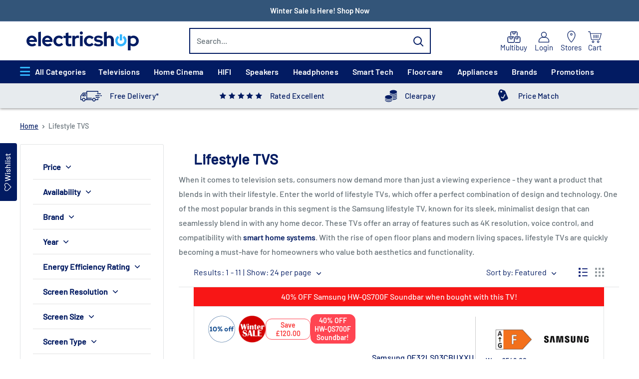

--- FILE ---
content_type: text/html; charset=utf-8
request_url: https://www.electricshop.com/collections/lifestyle-tvs
body_size: 97410
content:
<!doctype html>

<html class="no-js" lang="en">
  <head>
    <meta name="google-site-verification" content="UKiAgzoHvpiZITYDPXGn6ARY385CsVZJlIRwopcszA4" />
    
    <!-- Google tag (gtag.js) -->

    
    
    <meta charset="utf-8">
    <meta name="viewport" content="width=device-width, initial-scale=1.0, height=device-height, minimum-scale=1.0, maximum-scale=1.0">
    <meta name="theme-color" content="#021b62">
    <script type="text/javascript" src="https://npmcdn.com/flickity@2.3.0/dist/flickity.pkgd.js" defer></script>

    <!-- Google Tag Manager (Optimized) -->
    <!-- End Google Tag Manager -->
    
    
    

    
    
    
    
    
      
        
                
        
            <title>Lifestyle TVs UK - Samsung Lifestyle Televisions at Best Price
</title>
        
      
    
    
    
    
        
    
    
      
        
          
                      
            <meta name="description" content="Samsung&amp;#39;s Lifestyle TVs are designed to express your unique taste and style in your home - both indoors and out. We have a great range of Lifestyle TVs by Samsung at great prices. Shop now!">
          
          
        
      
    

    <!-- Apply noindex, nofollow for the specified pages -->
    
    <!-- Apply noindex, nofollow for the specified pages -->
    
    <link rel="canonical" href="https://www.electricshop.com/collections/lifestyle-tvs">
    

    
      
        
        
        
        
        <link rel="apple-touch-icon" sizes="180x180" href="https://www.electricshop.com/cdn/shop/files/apple-touch-icon.jpg?v=1740993428" >
      
        
        
        
        
        <link rel="icon" sizes="16x16" href="https://www.electricshop.com/cdn/shop/files/favicon-16x16.jpg?v=1740748182" type="image/jpeg">
      
        
        
        
        
        <link rel="icon" sizes="192x192" href="https://www.electricshop.com/cdn/shop/files/favicon-192x192.jpg?v=1740993611" type="image/jpeg">
      
        
        
        
        
        <link rel="icon" sizes="32x32" href="https://www.electricshop.com/cdn/shop/files/favicon-32x32.jpg?v=1740748199" type="image/jpeg">
      
        
        
        
        
        <link rel="icon" sizes="48x48" href="https://www.electricshop.com/cdn/shop/files/favicon-48x48.jpg?v=1740748167" type="image/jpeg">
      
      <link rel="shortcut icon" href="https://cdn.shopify.com/s/files/1/0636/8224/8931/files/favicon.ico?v=1740748041" type="image/x-icon">
    
<meta property="og:type" content="website">
  <meta property="og:title" content="Lifestyle TVS">
  <meta property="og:image" content="http://www.electricshop.com/cdn/shop/collections/life.png?v=1681727634">
  <meta property="og:image:secure_url" content="https://www.electricshop.com/cdn/shop/collections/life.png?v=1681727634">
  <meta property="og:image:width" content="2000">
  <meta property="og:image:height" content="2000"><meta property="og:description" content="Samsung&#39;s Lifestyle TVs are designed to express your unique taste and style in your home - both indoors and out. We have a great range of Lifestyle TVs by Samsung at great prices. Shop now!"><meta property="og:url" content="https://www.electricshop.com/collections/lifestyle-tvs">
<meta property="og:site_name" content="electricshop.com"><meta name="twitter:card" content="summary"><meta name="twitter:title" content="Lifestyle TVS">
  <meta name="twitter:description" content="">
  <meta name="twitter:image" content="https://www.electricshop.com/cdn/shop/collections/life_600x600_crop_center.png?v=1681727634">
    <link rel="preload" href="//www.electricshop.com/cdn/fonts/barlow/barlow_n6.329f582a81f63f125e63c20a5a80ae9477df68e1.woff2" as="font" type="font/woff2" crossorigin><link rel="preload" href="//www.electricshop.com/cdn/fonts/barlow/barlow_n5.a193a1990790eba0cc5cca569d23799830e90f07.woff2" as="font" type="font/woff2" crossorigin><style>
  @font-face {
  font-family: Barlow;
  font-weight: 600;
  font-style: normal;
  font-display: swap;
  src: url("//www.electricshop.com/cdn/fonts/barlow/barlow_n6.329f582a81f63f125e63c20a5a80ae9477df68e1.woff2") format("woff2"),
       url("//www.electricshop.com/cdn/fonts/barlow/barlow_n6.0163402e36247bcb8b02716880d0b39568412e9e.woff") format("woff");
}

  @font-face {
  font-family: Barlow;
  font-weight: 500;
  font-style: normal;
  font-display: swap;
  src: url("//www.electricshop.com/cdn/fonts/barlow/barlow_n5.a193a1990790eba0cc5cca569d23799830e90f07.woff2") format("woff2"),
       url("//www.electricshop.com/cdn/fonts/barlow/barlow_n5.ae31c82169b1dc0715609b8cc6a610b917808358.woff") format("woff");
}

@font-face {
  font-family: Barlow;
  font-weight: 600;
  font-style: normal;
  font-display: swap;
  src: url("//www.electricshop.com/cdn/fonts/barlow/barlow_n6.329f582a81f63f125e63c20a5a80ae9477df68e1.woff2") format("woff2"),
       url("//www.electricshop.com/cdn/fonts/barlow/barlow_n6.0163402e36247bcb8b02716880d0b39568412e9e.woff") format("woff");
}

@font-face {
  font-family: Barlow;
  font-weight: 600;
  font-style: italic;
  font-display: swap;
  src: url("//www.electricshop.com/cdn/fonts/barlow/barlow_i6.5a22bd20fb27bad4d7674cc6e666fb9c77d813bb.woff2") format("woff2"),
       url("//www.electricshop.com/cdn/fonts/barlow/barlow_i6.1c8787fcb59f3add01a87f21b38c7ef797e3b3a1.woff") format("woff");
}


  @font-face {
  font-family: Barlow;
  font-weight: 700;
  font-style: normal;
  font-display: swap;
  src: url("//www.electricshop.com/cdn/fonts/barlow/barlow_n7.691d1d11f150e857dcbc1c10ef03d825bc378d81.woff2") format("woff2"),
       url("//www.electricshop.com/cdn/fonts/barlow/barlow_n7.4fdbb1cb7da0e2c2f88492243ffa2b4f91924840.woff") format("woff");
}

  @font-face {
  font-family: Barlow;
  font-weight: 500;
  font-style: italic;
  font-display: swap;
  src: url("//www.electricshop.com/cdn/fonts/barlow/barlow_i5.714d58286997b65cd479af615cfa9bb0a117a573.woff2") format("woff2"),
       url("//www.electricshop.com/cdn/fonts/barlow/barlow_i5.0120f77e6447d3b5df4bbec8ad8c2d029d87fb21.woff") format("woff");
}

  @font-face {
  font-family: Barlow;
  font-weight: 700;
  font-style: italic;
  font-display: swap;
  src: url("//www.electricshop.com/cdn/fonts/barlow/barlow_i7.50e19d6cc2ba5146fa437a5a7443c76d5d730103.woff2") format("woff2"),
       url("//www.electricshop.com/cdn/fonts/barlow/barlow_i7.47e9f98f1b094d912e6fd631cc3fe93d9f40964f.woff") format("woff");
}


  :root {
    --default-text-font-size : 15px;
    --base-text-font-size    : 16px;
    --heading-font-family    : Barlow, sans-serif;
    --heading-font-weight    : 600;
    --heading-font-style     : normal;
    --text-font-family       : Barlow, sans-serif;
    --text-font-weight       : 500;
    --text-font-style        : normal;
    --text-font-bolder-weight: 600;
    --text-link-decoration   : underline;

    --text-color               : #677279;
    --text-color-rgb           : 103, 114, 121;
    --heading-color            : #1e2d7d;
    --border-color             : #e1e3e4;
    --border-color-rgb         : 225, 227, 228;
    --form-border-color        : #d4d6d8;
    --accent-color             : #021b62;
    --accent-color-rgb         : 2, 27, 98;
    --link-color               : #021b62;
    --link-color-hover         : #000617;
    --background               : #ffffff;
    --secondary-background     : #ffffff;
    --secondary-background-rgb : 255, 255, 255;
    --accent-background        : rgba(2, 27, 98, 0.08);

    --input-background: #ffffff;

    --error-color       : #ff0000;
    --error-background  : rgba(255, 0, 0, 0.07);
    --success-color     : #00aa00;
    --success-background: rgba(0, 170, 0, 0.11);

    --primary-button-background      : #0251ba;
    --primary-button-background-rgb  : 2, 81, 186;
    --primary-button-text-color      : #ffffff;
    --secondary-button-background    : #0251ba;
    --secondary-button-background-rgb: 2, 81, 186;
    --secondary-button-text-color    : #ffffff;

    --header-background      : #ffffff;
    --header-text-color      : #ffffff;
    --header-light-text-color: #a3afef;
    --header-border-color    : rgba(163, 175, 239, 0.3);
    --header-accent-color    : #021b62;

    --footer-background-color:    #021b62;
    --footer-heading-text-color:  #ffffff;
    --footer-body-text-color:     #ffffff;
    --footer-body-text-color-rgb: 255, 255, 255;
    --footer-accent-color:        #00badb;
    --footer-accent-color-rgb:    0, 186, 219;
    --footer-border:              none;
    
    --flickity-arrow-color: #abb1b4;--product-on-sale-accent           : #ee0000;
    --product-on-sale-accent-rgb       : 238, 0, 0;
    --product-on-sale-color            : #ffffff;
    --product-in-stock-color           : #008a00;
    --product-low-stock-color          : #ee0000;
    --product-sold-out-color           : #8a9297;
    --product-custom-label-1-background: #008a00;
    --product-custom-label-1-color     : #ffffff;
    --product-custom-label-2-background: #00a500;
    --product-custom-label-2-color     : #ffffff;
    --product-review-star-color        : #ffbd00;

    --mobile-container-gutter : 20px;
    --desktop-container-gutter: 40px;

    /* Shopify related variables */
    --payment-terms-background-color: #ffffff;
  }
</style>

<script>
  // IE11 does not have support for CSS variables, so we have to polyfill them
  if (!(((window || {}).CSS || {}).supports && window.CSS.supports('(--a: 0)'))) {
    const script = document.createElement('script');
    script.type = 'text/javascript';
    script.src = 'https://cdn.jsdelivr.net/npm/css-vars-ponyfill@2';
    script.onload = function() {
      cssVars({});
    };

    document.getElementsByTagName('head')[0].appendChild(script);
  }
</script>

    
    

    

    <script defer>window.performance && window.performance.mark && window.performance.mark('shopify.content_for_header.start');</script><meta name="facebook-domain-verification" content="yo5qwggr99uw29v39kt967vl8sfz9p">
<meta id="shopify-digital-wallet" name="shopify-digital-wallet" content="/63682248931/digital_wallets/dialog">
<meta name="shopify-checkout-api-token" content="9a7f585e48a9cff5b81673be2527e4ca">
<meta id="in-context-paypal-metadata" data-shop-id="63682248931" data-venmo-supported="false" data-environment="production" data-locale="en_US" data-paypal-v4="true" data-currency="GBP">
<link rel="alternate" type="application/atom+xml" title="Feed" href="/collections/lifestyle-tvs.atom" />
<link rel="alternate" type="application/json+oembed" href="https://www.electricshop.com/collections/lifestyle-tvs.oembed">
<script defer async="async" src="/checkouts/internal/preloads.js?locale=en-GB"></script>
<link rel="preconnect" href="https://shop.app" crossorigin="anonymous">
<script defer async="async" src="https://shop.app/checkouts/internal/preloads.js?locale=en-GB&shop_id=63682248931" crossorigin="anonymous"></script>
<script defer id="apple-pay-shop-capabilities" type="application/json">{"shopId":63682248931,"countryCode":"GB","currencyCode":"GBP","merchantCapabilities":["supports3DS"],"merchantId":"gid:\/\/shopify\/Shop\/63682248931","merchantName":"electricshop.com","requiredBillingContactFields":["postalAddress","email","phone"],"requiredShippingContactFields":["postalAddress","email","phone"],"shippingType":"shipping","supportedNetworks":["visa","maestro","masterCard","amex"],"total":{"type":"pending","label":"electricshop.com","amount":"1.00"},"shopifyPaymentsEnabled":true,"supportsSubscriptions":true}</script>
<script defer id="shopify-features" type="application/json">{"accessToken":"9a7f585e48a9cff5b81673be2527e4ca","betas":["rich-media-storefront-analytics"],"domain":"www.electricshop.com","predictiveSearch":true,"shopId":63682248931,"locale":"en"}</script>
<script defer>var Shopify = Shopify || {};
Shopify.shop = "electric-shop-uk.myshopify.com";
Shopify.locale = "en";
Shopify.currency = {"active":"GBP","rate":"1.0"};
Shopify.country = "GB";
Shopify.theme = {"name":"Warehouse - PDP Revamp - 27102025","id":185145491833,"schema_name":"Warehouse","schema_version":"2.6.6","theme_store_id":871,"role":"main"};
Shopify.theme.handle = "null";
Shopify.theme.style = {"id":null,"handle":null};
Shopify.cdnHost = "www.electricshop.com/cdn";
Shopify.routes = Shopify.routes || {};
Shopify.routes.root = "/";</script>
<script defer type="module">!function(o){(o.Shopify=o.Shopify||{}).modules=!0}(window);</script>
<script defer>!function(o){function n(){var o=[];function n(){o.push(Array.prototype.slice.apply(arguments))}return n.q=o,n}var t=o.Shopify=o.Shopify||{};t.loadFeatures=n(),t.autoloadFeatures=n()}(window);</script>
<script defer>
  window.ShopifyPay = window.ShopifyPay || {};
  window.ShopifyPay.apiHost = "shop.app\/pay";
  window.ShopifyPay.redirectState = null;
</script>
<script defer id="shop-js-analytics" type="application/json">{"pageType":"collection"}</script>
<script defer defer="defer" async type="module" src="//www.electricshop.com/cdn/shopifycloud/shop-js/modules/v2/client.init-shop-cart-sync_BN7fPSNr.en.esm.js"></script>
<script defer defer="defer" async type="module" src="//www.electricshop.com/cdn/shopifycloud/shop-js/modules/v2/chunk.common_Cbph3Kss.esm.js"></script>
<script defer defer="defer" async type="module" src="//www.electricshop.com/cdn/shopifycloud/shop-js/modules/v2/chunk.modal_DKumMAJ1.esm.js"></script>
<script defer type="module">
  await import("//www.electricshop.com/cdn/shopifycloud/shop-js/modules/v2/client.init-shop-cart-sync_BN7fPSNr.en.esm.js");
await import("//www.electricshop.com/cdn/shopifycloud/shop-js/modules/v2/chunk.common_Cbph3Kss.esm.js");
await import("//www.electricshop.com/cdn/shopifycloud/shop-js/modules/v2/chunk.modal_DKumMAJ1.esm.js");

  window.Shopify.SignInWithShop?.initShopCartSync?.({"fedCMEnabled":true,"windoidEnabled":true});

</script>
<script defer>
  window.Shopify = window.Shopify || {};
  if (!window.Shopify.featureAssets) window.Shopify.featureAssets = {};
  window.Shopify.featureAssets['shop-js'] = {"shop-cart-sync":["modules/v2/client.shop-cart-sync_CJVUk8Jm.en.esm.js","modules/v2/chunk.common_Cbph3Kss.esm.js","modules/v2/chunk.modal_DKumMAJ1.esm.js"],"init-fed-cm":["modules/v2/client.init-fed-cm_7Fvt41F4.en.esm.js","modules/v2/chunk.common_Cbph3Kss.esm.js","modules/v2/chunk.modal_DKumMAJ1.esm.js"],"init-shop-email-lookup-coordinator":["modules/v2/client.init-shop-email-lookup-coordinator_Cc088_bR.en.esm.js","modules/v2/chunk.common_Cbph3Kss.esm.js","modules/v2/chunk.modal_DKumMAJ1.esm.js"],"init-windoid":["modules/v2/client.init-windoid_hPopwJRj.en.esm.js","modules/v2/chunk.common_Cbph3Kss.esm.js","modules/v2/chunk.modal_DKumMAJ1.esm.js"],"shop-button":["modules/v2/client.shop-button_B0jaPSNF.en.esm.js","modules/v2/chunk.common_Cbph3Kss.esm.js","modules/v2/chunk.modal_DKumMAJ1.esm.js"],"shop-cash-offers":["modules/v2/client.shop-cash-offers_DPIskqss.en.esm.js","modules/v2/chunk.common_Cbph3Kss.esm.js","modules/v2/chunk.modal_DKumMAJ1.esm.js"],"shop-toast-manager":["modules/v2/client.shop-toast-manager_CK7RT69O.en.esm.js","modules/v2/chunk.common_Cbph3Kss.esm.js","modules/v2/chunk.modal_DKumMAJ1.esm.js"],"init-shop-cart-sync":["modules/v2/client.init-shop-cart-sync_BN7fPSNr.en.esm.js","modules/v2/chunk.common_Cbph3Kss.esm.js","modules/v2/chunk.modal_DKumMAJ1.esm.js"],"init-customer-accounts-sign-up":["modules/v2/client.init-customer-accounts-sign-up_CfPf4CXf.en.esm.js","modules/v2/client.shop-login-button_DeIztwXF.en.esm.js","modules/v2/chunk.common_Cbph3Kss.esm.js","modules/v2/chunk.modal_DKumMAJ1.esm.js"],"pay-button":["modules/v2/client.pay-button_CgIwFSYN.en.esm.js","modules/v2/chunk.common_Cbph3Kss.esm.js","modules/v2/chunk.modal_DKumMAJ1.esm.js"],"init-customer-accounts":["modules/v2/client.init-customer-accounts_DQ3x16JI.en.esm.js","modules/v2/client.shop-login-button_DeIztwXF.en.esm.js","modules/v2/chunk.common_Cbph3Kss.esm.js","modules/v2/chunk.modal_DKumMAJ1.esm.js"],"avatar":["modules/v2/client.avatar_BTnouDA3.en.esm.js"],"init-shop-for-new-customer-accounts":["modules/v2/client.init-shop-for-new-customer-accounts_CsZy_esa.en.esm.js","modules/v2/client.shop-login-button_DeIztwXF.en.esm.js","modules/v2/chunk.common_Cbph3Kss.esm.js","modules/v2/chunk.modal_DKumMAJ1.esm.js"],"shop-follow-button":["modules/v2/client.shop-follow-button_BRMJjgGd.en.esm.js","modules/v2/chunk.common_Cbph3Kss.esm.js","modules/v2/chunk.modal_DKumMAJ1.esm.js"],"checkout-modal":["modules/v2/client.checkout-modal_B9Drz_yf.en.esm.js","modules/v2/chunk.common_Cbph3Kss.esm.js","modules/v2/chunk.modal_DKumMAJ1.esm.js"],"shop-login-button":["modules/v2/client.shop-login-button_DeIztwXF.en.esm.js","modules/v2/chunk.common_Cbph3Kss.esm.js","modules/v2/chunk.modal_DKumMAJ1.esm.js"],"lead-capture":["modules/v2/client.lead-capture_DXYzFM3R.en.esm.js","modules/v2/chunk.common_Cbph3Kss.esm.js","modules/v2/chunk.modal_DKumMAJ1.esm.js"],"shop-login":["modules/v2/client.shop-login_CA5pJqmO.en.esm.js","modules/v2/chunk.common_Cbph3Kss.esm.js","modules/v2/chunk.modal_DKumMAJ1.esm.js"],"payment-terms":["modules/v2/client.payment-terms_BxzfvcZJ.en.esm.js","modules/v2/chunk.common_Cbph3Kss.esm.js","modules/v2/chunk.modal_DKumMAJ1.esm.js"]};
</script>
<script defer>(function() {
  var isLoaded = false;
  function asyncLoad() {
    if (isLoaded) return;
    isLoaded = true;
    var urls = ["https:\/\/assets.smartwishlist.webmarked.net\/static\/v6\/smartwishlist.js?shop=electric-shop-uk.myshopify.com","https:\/\/shopiapps.in\/compare_product\/cmp_widget\/sp_cmp_init.js?shop=electric-shop-uk.myshopify.com","\/\/www.powr.io\/powr.js?powr-token=electric-shop-uk.myshopify.com\u0026external-type=shopify\u0026shop=electric-shop-uk.myshopify.com","https:\/\/chimpstatic.com\/mcjs-connected\/js\/users\/adf59ceccb21e294d0c16399d\/ffa56a472eee185376b7a9035.js?shop=electric-shop-uk.myshopify.com","\/\/swymv3pro-01.azureedge.net\/code\/swym-shopify.js?shop=electric-shop-uk.myshopify.com","\/\/cdn.shopify.com\/proxy\/1efefd9db0f0a67a1aff46311711f8f6b0e9ab1fdfbd167be3125c2c891598b8\/feed.mulwi.com\/js\/init.js?shop=electric-shop-uk.myshopify.com\u0026sp-cache-control=cHVibGljLCBtYXgtYWdlPTkwMA","\/\/swymv3pro-01.azureedge.net\/code\/swym_isa_fb_pixel.js?shop=electric-shop-uk.myshopify.com","\/\/swymv3pro-01.azureedge.net\/code\/swym_isa_fb_pixel.js?shop=electric-shop-uk.myshopify.com","https:\/\/dr4qe3ddw9y32.cloudfront.net\/awin-shopify-integration-code.js?aid=5962\u0026v=shopifyApp_5.2.5\u0026ts=1765205600736\u0026shop=electric-shop-uk.myshopify.com","https:\/\/requestquote.w3apps.co\/js\/app.js?shop=electric-shop-uk.myshopify.com"];
    for (var i = 0; i < urls.length; i++) {
      var s = document.createElement('script');
      s.type = 'text/javascript';
      s.async = true;
      s.src = urls[i];
      var x = document.getElementsByTagName('script')[0];
      x.parentNode.insertBefore(s, x);
    }
  };
  if(window.attachEvent) {
    window.attachEvent('onload', asyncLoad);
  } else {
    window.addEventListener('load', asyncLoad, false);
  }
})();</script>
<script defer id="__st">var __st={"a":63682248931,"offset":0,"reqid":"28ee49ed-5f3a-4540-a49b-6ee127b827ba-1769907129","pageurl":"www.electricshop.com\/collections\/lifestyle-tvs","u":"6ef0743eccbd","p":"collection","rtyp":"collection","rid":412058321123};</script>
<script defer>window.ShopifyPaypalV4VisibilityTracking = true;</script>
<script defer id="captcha-bootstrap">!function(){'use strict';const t='contact',e='account',n='new_comment',o=[[t,t],['blogs',n],['comments',n],[t,'customer']],c=[[e,'customer_login'],[e,'guest_login'],[e,'recover_customer_password'],[e,'create_customer']],r=t=>t.map((([t,e])=>`form[action*='/${t}']:not([data-nocaptcha='true']) input[name='form_type'][value='${e}']`)).join(','),a=t=>()=>t?[...document.querySelectorAll(t)].map((t=>t.form)):[];function s(){const t=[...o],e=r(t);return a(e)}const i='password',u='form_key',d=['recaptcha-v3-token','g-recaptcha-response','h-captcha-response',i],f=()=>{try{return window.sessionStorage}catch{return}},m='__shopify_v',_=t=>t.elements[u];function p(t,e,n=!1){try{const o=window.sessionStorage,c=JSON.parse(o.getItem(e)),{data:r}=function(t){const{data:e,action:n}=t;return t[m]||n?{data:e,action:n}:{data:t,action:n}}(c);for(const[e,n]of Object.entries(r))t.elements[e]&&(t.elements[e].value=n);n&&o.removeItem(e)}catch(o){console.error('form repopulation failed',{error:o})}}const l='form_type',E='cptcha';function T(t){t.dataset[E]=!0}const w=window,h=w.document,L='Shopify',v='ce_forms',y='captcha';let A=!1;((t,e)=>{const n=(g='f06e6c50-85a8-45c8-87d0-21a2b65856fe',I='https://cdn.shopify.com/shopifycloud/storefront-forms-hcaptcha/ce_storefront_forms_captcha_hcaptcha.v1.5.2.iife.js',D={infoText:'Protected by hCaptcha',privacyText:'Privacy',termsText:'Terms'},(t,e,n)=>{const o=w[L][v],c=o.bindForm;if(c)return c(t,g,e,D).then(n);var r;o.q.push([[t,g,e,D],n]),r=I,A||(h.body.append(Object.assign(h.createElement('script'),{id:'captcha-provider',async:!0,src:r})),A=!0)});var g,I,D;w[L]=w[L]||{},w[L][v]=w[L][v]||{},w[L][v].q=[],w[L][y]=w[L][y]||{},w[L][y].protect=function(t,e){n(t,void 0,e),T(t)},Object.freeze(w[L][y]),function(t,e,n,w,h,L){const[v,y,A,g]=function(t,e,n){const i=e?o:[],u=t?c:[],d=[...i,...u],f=r(d),m=r(i),_=r(d.filter((([t,e])=>n.includes(e))));return[a(f),a(m),a(_),s()]}(w,h,L),I=t=>{const e=t.target;return e instanceof HTMLFormElement?e:e&&e.form},D=t=>v().includes(t);t.addEventListener('submit',(t=>{const e=I(t);if(!e)return;const n=D(e)&&!e.dataset.hcaptchaBound&&!e.dataset.recaptchaBound,o=_(e),c=g().includes(e)&&(!o||!o.value);(n||c)&&t.preventDefault(),c&&!n&&(function(t){try{if(!f())return;!function(t){const e=f();if(!e)return;const n=_(t);if(!n)return;const o=n.value;o&&e.removeItem(o)}(t);const e=Array.from(Array(32),(()=>Math.random().toString(36)[2])).join('');!function(t,e){_(t)||t.append(Object.assign(document.createElement('input'),{type:'hidden',name:u})),t.elements[u].value=e}(t,e),function(t,e){const n=f();if(!n)return;const o=[...t.querySelectorAll(`input[type='${i}']`)].map((({name:t})=>t)),c=[...d,...o],r={};for(const[a,s]of new FormData(t).entries())c.includes(a)||(r[a]=s);n.setItem(e,JSON.stringify({[m]:1,action:t.action,data:r}))}(t,e)}catch(e){console.error('failed to persist form',e)}}(e),e.submit())}));const S=(t,e)=>{t&&!t.dataset[E]&&(n(t,e.some((e=>e===t))),T(t))};for(const o of['focusin','change'])t.addEventListener(o,(t=>{const e=I(t);D(e)&&S(e,y())}));const B=e.get('form_key'),M=e.get(l),P=B&&M;t.addEventListener('DOMContentLoaded',(()=>{const t=y();if(P)for(const e of t)e.elements[l].value===M&&p(e,B);[...new Set([...A(),...v().filter((t=>'true'===t.dataset.shopifyCaptcha))])].forEach((e=>S(e,t)))}))}(h,new URLSearchParams(w.location.search),n,t,e,['guest_login'])})(!0,!0)}();</script>
<script defer integrity="sha256-4kQ18oKyAcykRKYeNunJcIwy7WH5gtpwJnB7kiuLZ1E=" data-source-attribution="shopify.loadfeatures" defer="defer" src="//www.electricshop.com/cdn/shopifycloud/storefront/assets/storefront/load_feature-a0a9edcb.js" crossorigin="anonymous"></script>
<script defer crossorigin="anonymous" defer="defer" src="//www.electricshop.com/cdn/shopifycloud/storefront/assets/shopify_pay/storefront-65b4c6d7.js?v=20250812"></script>
<script defer data-source-attribution="shopify.dynamic_checkout.dynamic.init">var Shopify=Shopify||{};Shopify.PaymentButton=Shopify.PaymentButton||{isStorefrontPortableWallets:!0,init:function(){window.Shopify.PaymentButton.init=function(){};var t=document.createElement("script");t.src="https://www.electricshop.com/cdn/shopifycloud/portable-wallets/latest/portable-wallets.en.js",t.type="module",document.head.appendChild(t)}};
</script>
<script defer data-source-attribution="shopify.dynamic_checkout.buyer_consent">
  function portableWalletsHideBuyerConsent(e){var t=document.getElementById("shopify-buyer-consent"),n=document.getElementById("shopify-subscription-policy-button");t&&n&&(t.classList.add("hidden"),t.setAttribute("aria-hidden","true"),n.removeEventListener("click",e))}function portableWalletsShowBuyerConsent(e){var t=document.getElementById("shopify-buyer-consent"),n=document.getElementById("shopify-subscription-policy-button");t&&n&&(t.classList.remove("hidden"),t.removeAttribute("aria-hidden"),n.addEventListener("click",e))}window.Shopify?.PaymentButton&&(window.Shopify.PaymentButton.hideBuyerConsent=portableWalletsHideBuyerConsent,window.Shopify.PaymentButton.showBuyerConsent=portableWalletsShowBuyerConsent);
</script>
<script defer data-source-attribution="shopify.dynamic_checkout.cart.bootstrap">document.addEventListener("DOMContentLoaded",(function(){function t(){return document.querySelector("shopify-accelerated-checkout-cart, shopify-accelerated-checkout")}if(t())Shopify.PaymentButton.init();else{new MutationObserver((function(e,n){t()&&(Shopify.PaymentButton.init(),n.disconnect())})).observe(document.body,{childList:!0,subtree:!0})}}));
</script>
<script defer id='scb4127' type='text/javascript' async='' src='https://www.electricshop.com/cdn/shopifycloud/privacy-banner/storefront-banner.js'></script><link id="shopify-accelerated-checkout-styles" rel="stylesheet" media="screen" href="https://www.electricshop.com/cdn/shopifycloud/portable-wallets/latest/accelerated-checkout-backwards-compat.css" crossorigin="anonymous">
<style id="shopify-accelerated-checkout-cart">
        #shopify-buyer-consent {
  margin-top: 1em;
  display: inline-block;
  width: 100%;
}

#shopify-buyer-consent.hidden {
  display: none;
}

#shopify-subscription-policy-button {
  background: none;
  border: none;
  padding: 0;
  text-decoration: underline;
  font-size: inherit;
  cursor: pointer;
}

#shopify-subscription-policy-button::before {
  box-shadow: none;
}

      </style>

<script defer>window.performance && window.performance.mark && window.performance.mark('shopify.content_for_header.end');</script>
    
    

<link rel="preload" href="//www.electricshop.com/cdn/shop/t/191/assets/all-css-detail-min.css?v=91474674627342826831769771577" as="style">
      <link rel="stylesheet" href="//www.electricshop.com/cdn/shop/t/191/assets/all-css-detail-min.css?v=91474674627342826831769771577" media="screen" onload="this.media='all'">
       
    

    
      

<!-- Initialize an empty string -->

<!-- Check product exists in  bread crumb collections -->










  <script type="application/ld+json">
    {
      "@context": "http://schema.org/",
      "@type": "BreadcrumbList",
  "itemListElement": [{
          "@type": "ListItem",
          "position": 1,
          "name":"Lifestyle TVS",
          "item": "https://www.electricshop.com/collections/lifestyle-tvs"
        }]
    }
  </script>



    

    <style>
      .customLabel{
        display:none;
      }
      .slashCustomLabel{
        display:none;
      }
      
        li.collection__filter-checkbox.depth{
          display:none;
        }
        
        li.collection__filter-checkbox.dishwasher-type{
          display:none;
        }
        
        li.collection__filter-checkbox.security-type{
          display:none;
        }
        
        li.collection__filter-checkbox.smart-home-type{
          display:none;
        }
        
        li.collection__filter-checkbox.screen-type{
          display:none;
        }
        
        li.collection__filter-checkbox.heater-type{
          display:none;
        }
        
        li.collection__filter-checkbox.headphone-type{
          display:none;
        }
        
        li.collection__filter-checkbox.cleaner-type{
          display:none;
        }
        
        li.collection__filter-checkbox.appliance-type{
          display:none;
        }
        
        li.collection__filter-checkbox.freezer-type{
          display:none;
        }
        
        li.collection__filter-checkbox.hob-type{
          display:none;
        }
        
        li.collection__filter-checkbox.microwave-type{
          display:none;
        }
        
        li.collection__filter-checkbox.oven-type{
          display:none;
        }
        
        li.collection__filter-checkbox.speaker-type{
          display:none;
        }
        
        li.collection__filter-checkbox.height{
          display:none;
        }
        
        li.collection__filter-checkbox.screen-resolution{
          display:none;
        }
        
        li.collection__filter-checkbox.width{
          display:none;
        }
        
        li.collection__filter-checkbox.screen-size{
          display:none;
        }
        
        li.collection__filter-checkbox.capacity{
          display:none;
        }
        
        li.collection__filter-checkbox.drying-capacity{
          display:none;
        }
        
        li.collection__filter-checkbox.freezer-integration-type{
          display:none;
        }
        
        li.collection__filter-checkbox.fridge-integration-type{
          display:none;
        }
        
        li.collection__filter-checkbox.microwave-integration-type{
          display:none;
        }
        
        li.collection__filter-checkbox.build-type{
          display:none;
        }
        
        li.collection__filter-checkbox.input-output{
          display:none;
        }
        
        li.collection__filter-checkbox.tv-connections{
          display:none;
        }
        
        li.collection__filter-checkbox.dryer-type{
          display:none;
        }
        
    </style>
    <script defer>
      // This allows to expose several variables to the global scope, to be used in scripts
      window.theme = {
        pageType: "collection",
        cartCount: 0,
        moneyFormat: "£{{amount}}",
        moneyWithCurrencyFormat: "£{{amount}} GBP",
        currencyCodeEnabled: false,
        showDiscount: true,
        discountMode: "saving",
        searchMode: "product,page",
        searchUnavailableProducts: "last",
        cartType: "drawer"
      };

      window.routes = {
        rootUrl: "\/",
        rootUrlWithoutSlash: '',
        cartUrl: "\/cart",
        cartAddUrl: "\/cart\/add",
        cartChangeUrl: "\/cart\/change",
        searchUrl: "\/search",
        productRecommendationsUrl: "\/recommendations\/products"
      };

      window.languages = {
        productRegularPrice: "Regular price",
        productSalePrice: "Sale price",
        collectionOnSaleLabel: "Save {{savings}}",
        productFormUnavailable: "Unavailable",
        productFormAddToCart: "Add to Cart",
        productFormSoldOut: "Sold Out",
        productAdded: "Product has been added to your cart",
        productAddedShort: "Added!",
        shippingEstimatorNoResults: "No shipping could be found for your address.",
        shippingEstimatorOneResult: "There is one shipping rate for your address:",
        shippingEstimatorMultipleResults: "There are {{count}} shipping rates for your address:",
        shippingEstimatorErrors: "There are some errors:"
      };

      window.lazySizesConfig = {
        loadHidden: false,
        hFac: 0.8,
        expFactor: 3,
        customMedia: {
          '--phone': '(max-width: 640px)',
          '--tablet': '(min-width: 641px) and (max-width: 1023px)',
          '--lap': '(min-width: 1024px)'
        }
      };

      document.documentElement.className = document.documentElement.className.replace('no-js', 'js');
    </script><script src="https://code.jquery.com/jquery-3.6.0.min.js" ></script>
	<script>
      // Ensure jQuery loads first, then load others only after jQuery is ready
      window.addEventListener('DOMContentLoaded', function () {
        
          var scripts = [
            "//www.electricshop.com/cdn/shop/t/191/assets/slick.min.js?v=181413962449765004201761543711",
            "//www.electricshop.com/cdn/shop/t/191/assets/theme.js?v=74740662655776495641764855136",
            "//www.electricshop.com/cdn/shop/t/191/assets/custom.js?v=87283505517614562841761564478"
          ];
          scripts.forEach(function (src) {
            var s = document.createElement('script');
            s.src = src;
            s.defer = true;
            document.body.appendChild(s);
          });
      });
    </script><script defer>
        (function () {
          window.onpageshow = function() {
            // We force re-freshing the cart content onpageshow, as most browsers will serve a cache copy when hitting the
            // back button, which cause staled data
            document.documentElement.dispatchEvent(new CustomEvent('cart:refresh', {
              bubbles: true,
              detail: {scrollToTop: false}
            }));
          };
        })();
      </script><script defer>
      window.addEventListener('DOMContentLoaded', function () {
        // Load CSS non-blocking
        var uiCSS = document.createElement('link');
        uiCSS.rel = 'stylesheet';
        uiCSS.href = "//www.electricshop.com/cdn/shop/t/191/assets/jquery-ui.css?v=99633416760767809401761543741";
        document.head.appendChild(uiCSS);
    
        // Load JS non-blocking
        var uiScript = document.createElement('script');
        uiScript.src = "//www.electricshop.com/cdn/shop/t/191/assets/jquery-ui.js?v=54061994329259822391761543705";
        uiScript.defer = true;
        document.head.appendChild(uiScript);
      });
    </script>

    <!-- CSS written for solving Home Page Design Issues -->
    <style>
      
    </style>
    <link rel="stylesheet" href="//www.electricshop.com/cdn/shop/t/191/assets/custom.scss?v=175071411787783522851762324601" media="print" onload="this.media='all'">
  
    <link rel="preconnect" href="https://fonts.googleapis.com">
    <link rel="preconnect" href="https://fonts.gstatic.com" crossorigin>
    <link rel="preconnect" href="https://d2ls1pfffhvy22.cloudfront.net">


    

    

    

    
  
  



<!-- BEGIN app block: shopify://apps/klaviyo-email-marketing-sms/blocks/klaviyo-onsite-embed/2632fe16-c075-4321-a88b-50b567f42507 -->












  <script async src="https://static.klaviyo.com/onsite/js/Uy6bjZ/klaviyo.js?company_id=Uy6bjZ"></script>
  <script>!function(){if(!window.klaviyo){window._klOnsite=window._klOnsite||[];try{window.klaviyo=new Proxy({},{get:function(n,i){return"push"===i?function(){var n;(n=window._klOnsite).push.apply(n,arguments)}:function(){for(var n=arguments.length,o=new Array(n),w=0;w<n;w++)o[w]=arguments[w];var t="function"==typeof o[o.length-1]?o.pop():void 0,e=new Promise((function(n){window._klOnsite.push([i].concat(o,[function(i){t&&t(i),n(i)}]))}));return e}}})}catch(n){window.klaviyo=window.klaviyo||[],window.klaviyo.push=function(){var n;(n=window._klOnsite).push.apply(n,arguments)}}}}();</script>

  




  <script>
    window.klaviyoReviewsProductDesignMode = false
  </script>







<!-- END app block --><!-- BEGIN app block: shopify://apps/doofinder-search-discovery/blocks/doofinder-script/1abc6bc6-ff36-4a37-9034-effae4a47cf6 -->
  <script>
    (function(w, k) {w[k] = window[k] || function () { (window[k].q = window[k].q || []).push(arguments) }})(window, "doofinderApp")
    var dfKvCustomerEmail = "";

    doofinderApp("config", "currency", Shopify.currency.active);
    doofinderApp("config", "language", Shopify.locale);
    var context = Shopify.country;
    
    doofinderApp("config", "priceName", context);
    localStorage.setItem("shopify-language", Shopify.locale);

    doofinderApp("init", "layer", {
      params:{
        "":{
          exclude: {
            not_published_in: [context]
          }
        },
        "product":{
          exclude: {
            not_published_in: [context]
          }
        }
      }
    });
  </script>

  <script src="https://eu1-config.doofinder.com/2.x/c04a87ed-cd77-4abd-bcbe-e527d52d5de3.js" async></script>



<!-- END app block --><!-- BEGIN app block: shopify://apps/pagefly-page-builder/blocks/app-embed/83e179f7-59a0-4589-8c66-c0dddf959200 -->

<!-- BEGIN app snippet: pagefly-cro-ab-testing-main -->







<script>
  ;(function () {
    const url = new URL(window.location)
    const viewParam = url.searchParams.get('view')
    if (viewParam && viewParam.includes('variant-pf-')) {
      url.searchParams.set('pf_v', viewParam)
      url.searchParams.delete('view')
      window.history.replaceState({}, '', url)
    }
  })()
</script>



<script type='module'>
  
  window.PAGEFLY_CRO = window.PAGEFLY_CRO || {}

  window.PAGEFLY_CRO['data_debug'] = {
    original_template_suffix: "all_collections",
    allow_ab_test: false,
    ab_test_start_time: 0,
    ab_test_end_time: 0,
    today_date_time: 1769907129000,
  }
  window.PAGEFLY_CRO['GA4'] = { enabled: true}
</script>

<!-- END app snippet -->








  <script src='https://cdn.shopify.com/extensions/019bf883-1122-7445-9dca-5d60e681c2c8/pagefly-page-builder-216/assets/pagefly-helper.js' defer='defer'></script>

  <script src='https://cdn.shopify.com/extensions/019bf883-1122-7445-9dca-5d60e681c2c8/pagefly-page-builder-216/assets/pagefly-general-helper.js' defer='defer'></script>

  <script src='https://cdn.shopify.com/extensions/019bf883-1122-7445-9dca-5d60e681c2c8/pagefly-page-builder-216/assets/pagefly-snap-slider.js' defer='defer'></script>

  <script src='https://cdn.shopify.com/extensions/019bf883-1122-7445-9dca-5d60e681c2c8/pagefly-page-builder-216/assets/pagefly-slideshow-v3.js' defer='defer'></script>

  <script src='https://cdn.shopify.com/extensions/019bf883-1122-7445-9dca-5d60e681c2c8/pagefly-page-builder-216/assets/pagefly-slideshow-v4.js' defer='defer'></script>

  <script src='https://cdn.shopify.com/extensions/019bf883-1122-7445-9dca-5d60e681c2c8/pagefly-page-builder-216/assets/pagefly-glider.js' defer='defer'></script>

  <script src='https://cdn.shopify.com/extensions/019bf883-1122-7445-9dca-5d60e681c2c8/pagefly-page-builder-216/assets/pagefly-slideshow-v1-v2.js' defer='defer'></script>

  <script src='https://cdn.shopify.com/extensions/019bf883-1122-7445-9dca-5d60e681c2c8/pagefly-page-builder-216/assets/pagefly-product-media.js' defer='defer'></script>

  <script src='https://cdn.shopify.com/extensions/019bf883-1122-7445-9dca-5d60e681c2c8/pagefly-page-builder-216/assets/pagefly-product.js' defer='defer'></script>


<script id='pagefly-helper-data' type='application/json'>
  {
    "page_optimization": {
      "assets_prefetching": true
    },
    "elements_asset_mapper": {
      "Accordion": "https://cdn.shopify.com/extensions/019bf883-1122-7445-9dca-5d60e681c2c8/pagefly-page-builder-216/assets/pagefly-accordion.js",
      "Accordion3": "https://cdn.shopify.com/extensions/019bf883-1122-7445-9dca-5d60e681c2c8/pagefly-page-builder-216/assets/pagefly-accordion3.js",
      "CountDown": "https://cdn.shopify.com/extensions/019bf883-1122-7445-9dca-5d60e681c2c8/pagefly-page-builder-216/assets/pagefly-countdown.js",
      "GMap1": "https://cdn.shopify.com/extensions/019bf883-1122-7445-9dca-5d60e681c2c8/pagefly-page-builder-216/assets/pagefly-gmap.js",
      "GMap2": "https://cdn.shopify.com/extensions/019bf883-1122-7445-9dca-5d60e681c2c8/pagefly-page-builder-216/assets/pagefly-gmap.js",
      "GMapBasicV2": "https://cdn.shopify.com/extensions/019bf883-1122-7445-9dca-5d60e681c2c8/pagefly-page-builder-216/assets/pagefly-gmap.js",
      "GMapAdvancedV2": "https://cdn.shopify.com/extensions/019bf883-1122-7445-9dca-5d60e681c2c8/pagefly-page-builder-216/assets/pagefly-gmap.js",
      "HTML.Video": "https://cdn.shopify.com/extensions/019bf883-1122-7445-9dca-5d60e681c2c8/pagefly-page-builder-216/assets/pagefly-htmlvideo.js",
      "HTML.Video2": "https://cdn.shopify.com/extensions/019bf883-1122-7445-9dca-5d60e681c2c8/pagefly-page-builder-216/assets/pagefly-htmlvideo2.js",
      "HTML.Video3": "https://cdn.shopify.com/extensions/019bf883-1122-7445-9dca-5d60e681c2c8/pagefly-page-builder-216/assets/pagefly-htmlvideo2.js",
      "BackgroundVideo": "https://cdn.shopify.com/extensions/019bf883-1122-7445-9dca-5d60e681c2c8/pagefly-page-builder-216/assets/pagefly-htmlvideo2.js",
      "Instagram": "https://cdn.shopify.com/extensions/019bf883-1122-7445-9dca-5d60e681c2c8/pagefly-page-builder-216/assets/pagefly-instagram.js",
      "Instagram2": "https://cdn.shopify.com/extensions/019bf883-1122-7445-9dca-5d60e681c2c8/pagefly-page-builder-216/assets/pagefly-instagram.js",
      "Insta3": "https://cdn.shopify.com/extensions/019bf883-1122-7445-9dca-5d60e681c2c8/pagefly-page-builder-216/assets/pagefly-instagram3.js",
      "Tabs": "https://cdn.shopify.com/extensions/019bf883-1122-7445-9dca-5d60e681c2c8/pagefly-page-builder-216/assets/pagefly-tab.js",
      "Tabs3": "https://cdn.shopify.com/extensions/019bf883-1122-7445-9dca-5d60e681c2c8/pagefly-page-builder-216/assets/pagefly-tab3.js",
      "ProductBox": "https://cdn.shopify.com/extensions/019bf883-1122-7445-9dca-5d60e681c2c8/pagefly-page-builder-216/assets/pagefly-cart.js",
      "FBPageBox2": "https://cdn.shopify.com/extensions/019bf883-1122-7445-9dca-5d60e681c2c8/pagefly-page-builder-216/assets/pagefly-facebook.js",
      "FBLikeButton2": "https://cdn.shopify.com/extensions/019bf883-1122-7445-9dca-5d60e681c2c8/pagefly-page-builder-216/assets/pagefly-facebook.js",
      "TwitterFeed2": "https://cdn.shopify.com/extensions/019bf883-1122-7445-9dca-5d60e681c2c8/pagefly-page-builder-216/assets/pagefly-twitter.js",
      "Paragraph4": "https://cdn.shopify.com/extensions/019bf883-1122-7445-9dca-5d60e681c2c8/pagefly-page-builder-216/assets/pagefly-paragraph4.js",

      "AliReviews": "https://cdn.shopify.com/extensions/019bf883-1122-7445-9dca-5d60e681c2c8/pagefly-page-builder-216/assets/pagefly-3rd-elements.js",
      "BackInStock": "https://cdn.shopify.com/extensions/019bf883-1122-7445-9dca-5d60e681c2c8/pagefly-page-builder-216/assets/pagefly-3rd-elements.js",
      "GloboBackInStock": "https://cdn.shopify.com/extensions/019bf883-1122-7445-9dca-5d60e681c2c8/pagefly-page-builder-216/assets/pagefly-3rd-elements.js",
      "GrowaveWishlist": "https://cdn.shopify.com/extensions/019bf883-1122-7445-9dca-5d60e681c2c8/pagefly-page-builder-216/assets/pagefly-3rd-elements.js",
      "InfiniteOptionsShopPad": "https://cdn.shopify.com/extensions/019bf883-1122-7445-9dca-5d60e681c2c8/pagefly-page-builder-216/assets/pagefly-3rd-elements.js",
      "InkybayProductPersonalizer": "https://cdn.shopify.com/extensions/019bf883-1122-7445-9dca-5d60e681c2c8/pagefly-page-builder-216/assets/pagefly-3rd-elements.js",
      "LimeSpot": "https://cdn.shopify.com/extensions/019bf883-1122-7445-9dca-5d60e681c2c8/pagefly-page-builder-216/assets/pagefly-3rd-elements.js",
      "Loox": "https://cdn.shopify.com/extensions/019bf883-1122-7445-9dca-5d60e681c2c8/pagefly-page-builder-216/assets/pagefly-3rd-elements.js",
      "Opinew": "https://cdn.shopify.com/extensions/019bf883-1122-7445-9dca-5d60e681c2c8/pagefly-page-builder-216/assets/pagefly-3rd-elements.js",
      "Powr": "https://cdn.shopify.com/extensions/019bf883-1122-7445-9dca-5d60e681c2c8/pagefly-page-builder-216/assets/pagefly-3rd-elements.js",
      "ProductReviews": "https://cdn.shopify.com/extensions/019bf883-1122-7445-9dca-5d60e681c2c8/pagefly-page-builder-216/assets/pagefly-3rd-elements.js",
      "PushOwl": "https://cdn.shopify.com/extensions/019bf883-1122-7445-9dca-5d60e681c2c8/pagefly-page-builder-216/assets/pagefly-3rd-elements.js",
      "ReCharge": "https://cdn.shopify.com/extensions/019bf883-1122-7445-9dca-5d60e681c2c8/pagefly-page-builder-216/assets/pagefly-3rd-elements.js",
      "Rivyo": "https://cdn.shopify.com/extensions/019bf883-1122-7445-9dca-5d60e681c2c8/pagefly-page-builder-216/assets/pagefly-3rd-elements.js",
      "TrackingMore": "https://cdn.shopify.com/extensions/019bf883-1122-7445-9dca-5d60e681c2c8/pagefly-page-builder-216/assets/pagefly-3rd-elements.js",
      "Vitals": "https://cdn.shopify.com/extensions/019bf883-1122-7445-9dca-5d60e681c2c8/pagefly-page-builder-216/assets/pagefly-3rd-elements.js",
      "Wiser": "https://cdn.shopify.com/extensions/019bf883-1122-7445-9dca-5d60e681c2c8/pagefly-page-builder-216/assets/pagefly-3rd-elements.js"
    },
    "custom_elements_mapper": {
      "pf-click-action-element": "https://cdn.shopify.com/extensions/019bf883-1122-7445-9dca-5d60e681c2c8/pagefly-page-builder-216/assets/pagefly-click-action-element.js",
      "pf-dialog-element": "https://cdn.shopify.com/extensions/019bf883-1122-7445-9dca-5d60e681c2c8/pagefly-page-builder-216/assets/pagefly-dialog-element.js"
    }
  }
</script>


<!-- END app block --><script src="https://cdn.shopify.com/extensions/1f805629-c1d3-44c5-afa0-f2ef641295ef/booster-page-speed-optimizer-1/assets/speed-embed.js" type="text/javascript" defer="defer"></script>
<link href="https://monorail-edge.shopifysvc.com" rel="dns-prefetch">
<script>(function(){if ("sendBeacon" in navigator && "performance" in window) {try {var session_token_from_headers = performance.getEntriesByType('navigation')[0].serverTiming.find(x => x.name == '_s').description;} catch {var session_token_from_headers = undefined;}var session_cookie_matches = document.cookie.match(/_shopify_s=([^;]*)/);var session_token_from_cookie = session_cookie_matches && session_cookie_matches.length === 2 ? session_cookie_matches[1] : "";var session_token = session_token_from_headers || session_token_from_cookie || "";function handle_abandonment_event(e) {var entries = performance.getEntries().filter(function(entry) {return /monorail-edge.shopifysvc.com/.test(entry.name);});if (!window.abandonment_tracked && entries.length === 0) {window.abandonment_tracked = true;var currentMs = Date.now();var navigation_start = performance.timing.navigationStart;var payload = {shop_id: 63682248931,url: window.location.href,navigation_start,duration: currentMs - navigation_start,session_token,page_type: "collection"};window.navigator.sendBeacon("https://monorail-edge.shopifysvc.com/v1/produce", JSON.stringify({schema_id: "online_store_buyer_site_abandonment/1.1",payload: payload,metadata: {event_created_at_ms: currentMs,event_sent_at_ms: currentMs}}));}}window.addEventListener('pagehide', handle_abandonment_event);}}());</script>
<script id="web-pixels-manager-setup">(function e(e,d,r,n,o){if(void 0===o&&(o={}),!Boolean(null===(a=null===(i=window.Shopify)||void 0===i?void 0:i.analytics)||void 0===a?void 0:a.replayQueue)){var i,a;window.Shopify=window.Shopify||{};var t=window.Shopify;t.analytics=t.analytics||{};var s=t.analytics;s.replayQueue=[],s.publish=function(e,d,r){return s.replayQueue.push([e,d,r]),!0};try{self.performance.mark("wpm:start")}catch(e){}var l=function(){var e={modern:/Edge?\/(1{2}[4-9]|1[2-9]\d|[2-9]\d{2}|\d{4,})\.\d+(\.\d+|)|Firefox\/(1{2}[4-9]|1[2-9]\d|[2-9]\d{2}|\d{4,})\.\d+(\.\d+|)|Chrom(ium|e)\/(9{2}|\d{3,})\.\d+(\.\d+|)|(Maci|X1{2}).+ Version\/(15\.\d+|(1[6-9]|[2-9]\d|\d{3,})\.\d+)([,.]\d+|)( \(\w+\)|)( Mobile\/\w+|) Safari\/|Chrome.+OPR\/(9{2}|\d{3,})\.\d+\.\d+|(CPU[ +]OS|iPhone[ +]OS|CPU[ +]iPhone|CPU IPhone OS|CPU iPad OS)[ +]+(15[._]\d+|(1[6-9]|[2-9]\d|\d{3,})[._]\d+)([._]\d+|)|Android:?[ /-](13[3-9]|1[4-9]\d|[2-9]\d{2}|\d{4,})(\.\d+|)(\.\d+|)|Android.+Firefox\/(13[5-9]|1[4-9]\d|[2-9]\d{2}|\d{4,})\.\d+(\.\d+|)|Android.+Chrom(ium|e)\/(13[3-9]|1[4-9]\d|[2-9]\d{2}|\d{4,})\.\d+(\.\d+|)|SamsungBrowser\/([2-9]\d|\d{3,})\.\d+/,legacy:/Edge?\/(1[6-9]|[2-9]\d|\d{3,})\.\d+(\.\d+|)|Firefox\/(5[4-9]|[6-9]\d|\d{3,})\.\d+(\.\d+|)|Chrom(ium|e)\/(5[1-9]|[6-9]\d|\d{3,})\.\d+(\.\d+|)([\d.]+$|.*Safari\/(?![\d.]+ Edge\/[\d.]+$))|(Maci|X1{2}).+ Version\/(10\.\d+|(1[1-9]|[2-9]\d|\d{3,})\.\d+)([,.]\d+|)( \(\w+\)|)( Mobile\/\w+|) Safari\/|Chrome.+OPR\/(3[89]|[4-9]\d|\d{3,})\.\d+\.\d+|(CPU[ +]OS|iPhone[ +]OS|CPU[ +]iPhone|CPU IPhone OS|CPU iPad OS)[ +]+(10[._]\d+|(1[1-9]|[2-9]\d|\d{3,})[._]\d+)([._]\d+|)|Android:?[ /-](13[3-9]|1[4-9]\d|[2-9]\d{2}|\d{4,})(\.\d+|)(\.\d+|)|Mobile Safari.+OPR\/([89]\d|\d{3,})\.\d+\.\d+|Android.+Firefox\/(13[5-9]|1[4-9]\d|[2-9]\d{2}|\d{4,})\.\d+(\.\d+|)|Android.+Chrom(ium|e)\/(13[3-9]|1[4-9]\d|[2-9]\d{2}|\d{4,})\.\d+(\.\d+|)|Android.+(UC? ?Browser|UCWEB|U3)[ /]?(15\.([5-9]|\d{2,})|(1[6-9]|[2-9]\d|\d{3,})\.\d+)\.\d+|SamsungBrowser\/(5\.\d+|([6-9]|\d{2,})\.\d+)|Android.+MQ{2}Browser\/(14(\.(9|\d{2,})|)|(1[5-9]|[2-9]\d|\d{3,})(\.\d+|))(\.\d+|)|K[Aa][Ii]OS\/(3\.\d+|([4-9]|\d{2,})\.\d+)(\.\d+|)/},d=e.modern,r=e.legacy,n=navigator.userAgent;return n.match(d)?"modern":n.match(r)?"legacy":"unknown"}(),u="modern"===l?"modern":"legacy",c=(null!=n?n:{modern:"",legacy:""})[u],f=function(e){return[e.baseUrl,"/wpm","/b",e.hashVersion,"modern"===e.buildTarget?"m":"l",".js"].join("")}({baseUrl:d,hashVersion:r,buildTarget:u}),m=function(e){var d=e.version,r=e.bundleTarget,n=e.surface,o=e.pageUrl,i=e.monorailEndpoint;return{emit:function(e){var a=e.status,t=e.errorMsg,s=(new Date).getTime(),l=JSON.stringify({metadata:{event_sent_at_ms:s},events:[{schema_id:"web_pixels_manager_load/3.1",payload:{version:d,bundle_target:r,page_url:o,status:a,surface:n,error_msg:t},metadata:{event_created_at_ms:s}}]});if(!i)return console&&console.warn&&console.warn("[Web Pixels Manager] No Monorail endpoint provided, skipping logging."),!1;try{return self.navigator.sendBeacon.bind(self.navigator)(i,l)}catch(e){}var u=new XMLHttpRequest;try{return u.open("POST",i,!0),u.setRequestHeader("Content-Type","text/plain"),u.send(l),!0}catch(e){return console&&console.warn&&console.warn("[Web Pixels Manager] Got an unhandled error while logging to Monorail."),!1}}}}({version:r,bundleTarget:l,surface:e.surface,pageUrl:self.location.href,monorailEndpoint:e.monorailEndpoint});try{o.browserTarget=l,function(e){var d=e.src,r=e.async,n=void 0===r||r,o=e.onload,i=e.onerror,a=e.sri,t=e.scriptDataAttributes,s=void 0===t?{}:t,l=document.createElement("script"),u=document.querySelector("head"),c=document.querySelector("body");if(l.async=n,l.src=d,a&&(l.integrity=a,l.crossOrigin="anonymous"),s)for(var f in s)if(Object.prototype.hasOwnProperty.call(s,f))try{l.dataset[f]=s[f]}catch(e){}if(o&&l.addEventListener("load",o),i&&l.addEventListener("error",i),u)u.appendChild(l);else{if(!c)throw new Error("Did not find a head or body element to append the script");c.appendChild(l)}}({src:f,async:!0,onload:function(){if(!function(){var e,d;return Boolean(null===(d=null===(e=window.Shopify)||void 0===e?void 0:e.analytics)||void 0===d?void 0:d.initialized)}()){var d=window.webPixelsManager.init(e)||void 0;if(d){var r=window.Shopify.analytics;r.replayQueue.forEach((function(e){var r=e[0],n=e[1],o=e[2];d.publishCustomEvent(r,n,o)})),r.replayQueue=[],r.publish=d.publishCustomEvent,r.visitor=d.visitor,r.initialized=!0}}},onerror:function(){return m.emit({status:"failed",errorMsg:"".concat(f," has failed to load")})},sri:function(e){var d=/^sha384-[A-Za-z0-9+/=]+$/;return"string"==typeof e&&d.test(e)}(c)?c:"",scriptDataAttributes:o}),m.emit({status:"loading"})}catch(e){m.emit({status:"failed",errorMsg:(null==e?void 0:e.message)||"Unknown error"})}}})({shopId: 63682248931,storefrontBaseUrl: "https://www.electricshop.com",extensionsBaseUrl: "https://extensions.shopifycdn.com/cdn/shopifycloud/web-pixels-manager",monorailEndpoint: "https://monorail-edge.shopifysvc.com/unstable/produce_batch",surface: "storefront-renderer",enabledBetaFlags: ["2dca8a86"],webPixelsConfigList: [{"id":"2593390969","configuration":"{\"description\":\"Avada Joy referral conversion tracking pixel\"}","eventPayloadVersion":"v1","runtimeContext":"STRICT","scriptVersion":"8e5fc10ce09d06d1efb0c4bcb465af41","type":"APP","apiClientId":3373963,"privacyPurposes":[],"dataSharingAdjustments":{"protectedCustomerApprovalScopes":["read_customer_address","read_customer_email","read_customer_name","read_customer_personal_data","read_customer_phone"]}},{"id":"2571370873","configuration":"{\"installation_id\":\"c04a87ed-cd77-4abd-bcbe-e527d52d5de3\",\"region\":\"eu1\"}","eventPayloadVersion":"v1","runtimeContext":"STRICT","scriptVersion":"2061f8ea39b7d2e31c8b851469aba871","type":"APP","apiClientId":199361,"privacyPurposes":["ANALYTICS","MARKETING","SALE_OF_DATA"],"dataSharingAdjustments":{"protectedCustomerApprovalScopes":["read_customer_personal_data"]}},{"id":"2542338425","configuration":"{\"pixel_id\":\"1142093124224074\",\"pixel_type\":\"facebook_pixel\"}","eventPayloadVersion":"v1","runtimeContext":"OPEN","scriptVersion":"ca16bc87fe92b6042fbaa3acc2fbdaa6","type":"APP","apiClientId":2329312,"privacyPurposes":["ANALYTICS","MARKETING","SALE_OF_DATA"],"dataSharingAdjustments":{"protectedCustomerApprovalScopes":["read_customer_address","read_customer_email","read_customer_name","read_customer_personal_data","read_customer_phone"]}},{"id":"2408841593","configuration":"{\"focusDuration\":\"3\"}","eventPayloadVersion":"v1","runtimeContext":"STRICT","scriptVersion":"5267644d2647fc677b620ee257b1625c","type":"APP","apiClientId":1743893,"privacyPurposes":["ANALYTICS","SALE_OF_DATA"],"dataSharingAdjustments":{"protectedCustomerApprovalScopes":["read_customer_personal_data"]}},{"id":"2291204473","configuration":"{\"accountID\":\"Uy6bjZ\",\"webPixelConfig\":\"eyJlbmFibGVBZGRlZFRvQ2FydEV2ZW50cyI6IHRydWV9\"}","eventPayloadVersion":"v1","runtimeContext":"STRICT","scriptVersion":"524f6c1ee37bacdca7657a665bdca589","type":"APP","apiClientId":123074,"privacyPurposes":["ANALYTICS","MARKETING"],"dataSharingAdjustments":{"protectedCustomerApprovalScopes":["read_customer_address","read_customer_email","read_customer_name","read_customer_personal_data","read_customer_phone"]}},{"id":"2109440377","configuration":"{\"config\":\"{\\\"google_tag_ids\\\":[\\\"AW-380355208\\\",\\\"G-EF5Y94P2ZQ\\\"],\\\"target_country\\\":\\\"ZZ\\\",\\\"gtag_events\\\":[{\\\"type\\\":\\\"begin_checkout\\\",\\\"action_label\\\":\\\"G-EF5Y94P2ZQ\\\"},{\\\"type\\\":\\\"search\\\",\\\"action_label\\\":\\\"G-EF5Y94P2ZQ\\\"},{\\\"type\\\":\\\"view_item\\\",\\\"action_label\\\":\\\"G-EF5Y94P2ZQ\\\"},{\\\"type\\\":\\\"purchase\\\",\\\"action_label\\\":[\\\"AW-380355208\\\/D0HGCNOvn4IYEIiFr7UB\\\",\\\"G-EF5Y94P2ZQ\\\"]},{\\\"type\\\":\\\"page_view\\\",\\\"action_label\\\":\\\"G-EF5Y94P2ZQ\\\"},{\\\"type\\\":\\\"add_payment_info\\\",\\\"action_label\\\":\\\"G-EF5Y94P2ZQ\\\"},{\\\"type\\\":\\\"add_to_cart\\\",\\\"action_label\\\":\\\"G-EF5Y94P2ZQ\\\"}],\\\"enable_monitoring_mode\\\":false}\"}","eventPayloadVersion":"v1","runtimeContext":"OPEN","scriptVersion":"b2a88bafab3e21179ed38636efcd8a93","type":"APP","apiClientId":1780363,"privacyPurposes":[],"dataSharingAdjustments":{"protectedCustomerApprovalScopes":["read_customer_address","read_customer_email","read_customer_name","read_customer_personal_data","read_customer_phone"]}},{"id":"1718092153","configuration":"{\"advertiserId\":\"5962\",\"shopDomain\":\"electric-shop-uk.myshopify.com\",\"appVersion\":\"shopifyApp_5.2.5\"}","eventPayloadVersion":"v1","runtimeContext":"STRICT","scriptVersion":"1a9b197b9c069133fae8fa2fc7a957a6","type":"APP","apiClientId":2887701,"privacyPurposes":["ANALYTICS","MARKETING"],"dataSharingAdjustments":{"protectedCustomerApprovalScopes":["read_customer_personal_data"]}},{"id":"96010467","configuration":"{\"myshopifyDomain\":\"electric-shop-uk.myshopify.com\"}","eventPayloadVersion":"v1","runtimeContext":"STRICT","scriptVersion":"23b97d18e2aa74363140dc29c9284e87","type":"APP","apiClientId":2775569,"privacyPurposes":["ANALYTICS","MARKETING","SALE_OF_DATA"],"dataSharingAdjustments":{"protectedCustomerApprovalScopes":["read_customer_address","read_customer_email","read_customer_name","read_customer_phone","read_customer_personal_data"]}},{"id":"13893859","eventPayloadVersion":"1","runtimeContext":"LAX","scriptVersion":"4","type":"CUSTOM","privacyPurposes":["ANALYTICS","MARKETING","SALE_OF_DATA"],"name":"Facebook Pixel"},{"id":"250151289","eventPayloadVersion":"1","runtimeContext":"LAX","scriptVersion":"1","type":"CUSTOM","privacyPurposes":["ANALYTICS","MARKETING","SALE_OF_DATA"],"name":"Purchase IQ - Google Ads"},{"id":"272466297","eventPayloadVersion":"1","runtimeContext":"LAX","scriptVersion":"1","type":"CUSTOM","privacyPurposes":["ANALYTICS","MARKETING","SALE_OF_DATA"],"name":"Bing Ads - Pixel"},{"id":"shopify-app-pixel","configuration":"{}","eventPayloadVersion":"v1","runtimeContext":"STRICT","scriptVersion":"0450","apiClientId":"shopify-pixel","type":"APP","privacyPurposes":["ANALYTICS","MARKETING"]},{"id":"shopify-custom-pixel","eventPayloadVersion":"v1","runtimeContext":"LAX","scriptVersion":"0450","apiClientId":"shopify-pixel","type":"CUSTOM","privacyPurposes":["ANALYTICS","MARKETING"]}],isMerchantRequest: false,initData: {"shop":{"name":"electricshop.com","paymentSettings":{"currencyCode":"GBP"},"myshopifyDomain":"electric-shop-uk.myshopify.com","countryCode":"GB","storefrontUrl":"https:\/\/www.electricshop.com"},"customer":null,"cart":null,"checkout":null,"productVariants":[],"purchasingCompany":null},},"https://www.electricshop.com/cdn","1d2a099fw23dfb22ep557258f5m7a2edbae",{"modern":"","legacy":""},{"shopId":"63682248931","storefrontBaseUrl":"https:\/\/www.electricshop.com","extensionBaseUrl":"https:\/\/extensions.shopifycdn.com\/cdn\/shopifycloud\/web-pixels-manager","surface":"storefront-renderer","enabledBetaFlags":"[\"2dca8a86\"]","isMerchantRequest":"false","hashVersion":"1d2a099fw23dfb22ep557258f5m7a2edbae","publish":"custom","events":"[[\"page_viewed\",{}],[\"collection_viewed\",{\"collection\":{\"id\":\"412058321123\",\"title\":\"Lifestyle TVS\",\"productVariants\":[{\"price\":{\"amount\":429.0,\"currencyCode\":\"GBP\"},\"product\":{\"title\":\"Samsung QE32LS03CBUXXU 32 Inch The Frame Art Mode QLED Full HD HDR Smart TV\",\"vendor\":\"Samsung\",\"id\":\"8064940277987\",\"untranslatedTitle\":\"Samsung QE32LS03CBUXXU 32 Inch The Frame Art Mode QLED Full HD HDR Smart TV\",\"url\":\"\/products\/samsung-qe32ls03cbuxxu-32-inch-the-frame-art-mode-qled-full-hd-hdr-smart-tv-2023\",\"type\":\"Standard\"},\"id\":\"44779008983267\",\"image\":{\"src\":\"\/\/www.electricshop.com\/cdn\/shop\/products\/samsung-qe32ls03cbuxxu-32-inch-the-frame-art-mode-qled-full-hd-hdr-smart-tv-2023-32-inch-1082424337.jpg?v=1744492315\"},\"sku\":\"1000011904\",\"title\":\"32 Inch\",\"untranslatedTitle\":\"32 Inch\"},{\"price\":{\"amount\":869.0,\"currencyCode\":\"GBP\"},\"product\":{\"title\":\"Samsung QE50LS03FAUXXU 50 Inch The Frame LS03F Art Mode QLED 4K Ultra HD HDR Smart AI TV 2025\",\"vendor\":\"Samsung\",\"id\":\"14953371828601\",\"untranslatedTitle\":\"Samsung QE50LS03FAUXXU 50 Inch The Frame LS03F Art Mode QLED 4K Ultra HD HDR Smart AI TV 2025\",\"url\":\"\/products\/samsung-qe50ls03fauxxu-50-inch-the-frame-ls03f-art-mode-qled-4k-ultra-hd-hdr-smart-ai-tv-2025\",\"type\":\"Standard\"},\"id\":\"55130186187129\",\"image\":{\"src\":\"\/\/www.electricshop.com\/cdn\/shop\/files\/samsung-qe50ls03fauxxu-50-inch-the-frame-ls03f-art-mode-qled-4k-ultra-hd-hdr-smart-ai-tv-2025-50-inch-1156773761.jpg?v=1744983726\"},\"sku\":\"200027422\",\"title\":\"50 Inch\",\"untranslatedTitle\":\"50 Inch\"},{\"price\":{\"amount\":749.0,\"currencyCode\":\"GBP\"},\"product\":{\"title\":\"Samsung QE43LS03FAUXXU 43 Inch The Frame LS03F Art Mode QLED 4K Ultra HD HDR Smart AI TV 2025\",\"vendor\":\"Samsung\",\"id\":\"14953340666233\",\"untranslatedTitle\":\"Samsung QE43LS03FAUXXU 43 Inch The Frame LS03F Art Mode QLED 4K Ultra HD HDR Smart AI TV 2025\",\"url\":\"\/products\/samsung-qe43ls03fauxxu-43-inch-the-frame-ls03f-art-mode-qled-4k-ultra-hd-hdr-smart-ai-tv-2025\",\"type\":\"Standard\"},\"id\":\"55130224230777\",\"image\":{\"src\":\"\/\/www.electricshop.com\/cdn\/shop\/files\/samsung-qe43ls03fauxxu-43-inch-the-frame-ls03f-art-mode-qled-4k-ultra-hd-hdr-smart-ai-tv-2025-43-inch-1156795300.webp?v=1744990911\"},\"sku\":\"200027392\",\"title\":\"43 Inch\",\"untranslatedTitle\":\"43 Inch\"},{\"price\":{\"amount\":1299.0,\"currencyCode\":\"GBP\"},\"product\":{\"title\":\"Samsung QE65LS03FAUXXU 65 Inch The Frame LS03F Art Mode QLED 4K Ultra HD HDR Smart AI TV 2025\",\"vendor\":\"Samsung\",\"id\":\"14953372352889\",\"untranslatedTitle\":\"Samsung QE65LS03FAUXXU 65 Inch The Frame LS03F Art Mode QLED 4K Ultra HD HDR Smart AI TV 2025\",\"url\":\"\/products\/samsung-qe65ls03fauxxu-65-inch-the-frame-ls03f-art-mode-qled-4k-ultra-hd-hdr-smart-ai-tv-2025\",\"type\":\"Standard\"},\"id\":\"55128854364537\",\"image\":{\"src\":\"\/\/www.electricshop.com\/cdn\/shop\/files\/samsung-qe65ls03fauxxu-65-inch-the-frame-ls03f-art-mode-qled-4k-ultra-hd-hdr-smart-ai-tv-2025-65-inch-1156446656.jpg?v=1744918913\"},\"sku\":\"200027472\",\"title\":\"65 Inch\",\"untranslatedTitle\":\"65 Inch\"},{\"price\":{\"amount\":999.0,\"currencyCode\":\"GBP\"},\"product\":{\"title\":\"Samsung QE55LS03FAUXXU 55 Inch The Frame LS03F Art Mode QLED 4K Ultra HD HDR Smart AI TV 2025\",\"vendor\":\"Samsung\",\"id\":\"14953372123513\",\"untranslatedTitle\":\"Samsung QE55LS03FAUXXU 55 Inch The Frame LS03F Art Mode QLED 4K Ultra HD HDR Smart AI TV 2025\",\"url\":\"\/products\/samsung-qe55ls03fauxxu-55-inch-the-frame-ls03f-art-mode-qled-4k-ultra-hd-hdr-smart-ai-tv-2025\",\"type\":\"Standard\"},\"id\":\"55121408459129\",\"image\":{\"src\":\"\/\/www.electricshop.com\/cdn\/shop\/files\/samsung-qe55ls03fauxxu-55-inch-the-frame-ls03f-art-mode-qled-4k-ultra-hd-hdr-smart-ai-tv-2025-55-inch-1156000989.jpg?v=1744825564\"},\"sku\":\"200027442\",\"title\":\"55 Inch\",\"untranslatedTitle\":\"55 Inch\"},{\"price\":{\"amount\":679.0,\"currencyCode\":\"GBP\"},\"product\":{\"title\":\"TCL 55A300W-UK 55 Inch NXTVISION A300W 4K Ultra HD QLED PRO HDR Google Frame TV 2025\",\"vendor\":\"TCL\",\"id\":\"15124557365625\",\"untranslatedTitle\":\"TCL 55A300W-UK 55 Inch NXTVISION A300W 4K Ultra HD QLED PRO HDR Google Frame TV 2025\",\"url\":\"\/products\/tcl-55a300w-uk-55-inch-nxtvision-a300w-4k-ultra-hd-qled-pro-hdr-google-frame-tv-2025\",\"type\":\"Standard\"},\"id\":\"55777757200761\",\"image\":{\"src\":\"\/\/www.electricshop.com\/cdn\/shop\/files\/tcl-55a300w-uk-55-inch-nxtvision-a300w-4k-ultra-hd-qled-pro-hdr-google-frame-tv-2025-55-inch-1192196438.webp?v=1757505470\"},\"sku\":\"200033104\",\"title\":\"55 Inch\",\"untranslatedTitle\":\"55 Inch\"},{\"price\":{\"amount\":829.0,\"currencyCode\":\"GBP\"},\"product\":{\"title\":\"TCL 65A300W-UK 65 Inch NXTVISION A300W 4K Ultra HD QLED PRO HDR Google Frame TV 2025\",\"vendor\":\"TCL\",\"id\":\"15124557398393\",\"untranslatedTitle\":\"TCL 65A300W-UK 65 Inch NXTVISION A300W 4K Ultra HD QLED PRO HDR Google Frame TV 2025\",\"url\":\"\/products\/tcl-65a300w-uk-65-inch-nxtvision-a300w-4k-ultra-hd-qled-pro-hdr-google-frame-tv-2025\",\"type\":\"Standard\"},\"id\":\"55777884635513\",\"image\":{\"src\":\"\/\/www.electricshop.com\/cdn\/shop\/files\/tcl-65a300w-uk-65-inch-nxtvision-a300w-4k-ultra-hd-qled-pro-hdr-google-frame-tv-2025-65-inch-1192196417.webp?v=1757505110\"},\"sku\":\"200033114\",\"title\":\"65 Inch\",\"untranslatedTitle\":\"65 Inch\"},{\"price\":{\"amount\":1299.0,\"currencyCode\":\"GBP\"},\"product\":{\"title\":\"TCL 75A300W-UK 75 Inch NXTVISION A300W 4K Ultra HD QLED PRO HDR Google Frame TV 2025\",\"vendor\":\"TCL\",\"id\":\"15124557463929\",\"untranslatedTitle\":\"TCL 75A300W-UK 75 Inch NXTVISION A300W 4K Ultra HD QLED PRO HDR Google Frame TV 2025\",\"url\":\"\/products\/tcl-75a300w-uk-75-inch-nxtvision-a300w-4k-ultra-hd-qled-pro-hdr-google-frame-tv-2025\",\"type\":\"Standard\"},\"id\":\"55777952170361\",\"image\":{\"src\":\"\/\/www.electricshop.com\/cdn\/shop\/files\/tcl-75a300w-uk-75-inch-nxtvision-a300w-4k-ultra-hd-qled-pro-hdr-google-frame-tv-2025-75-inch-1192209190.webp?v=1757511719\"},\"sku\":\"200033124\",\"title\":\"75 Inch\",\"untranslatedTitle\":\"75 Inch\"},{\"price\":{\"amount\":1999.0,\"currencyCode\":\"GBP\"},\"product\":{\"title\":\"Samsung QE75LS03FWUXXU 75 Inch The Frame Pro LS03FW Art Mode Neo QLED 4K Vision Ultra HD HDR Smart AI TV 2025\",\"vendor\":\"Samsung\",\"id\":\"14978475852153\",\"untranslatedTitle\":\"Samsung QE75LS03FWUXXU 75 Inch The Frame Pro LS03FW Art Mode Neo QLED 4K Vision Ultra HD HDR Smart AI TV 2025\",\"url\":\"\/products\/samsung-qe75ls03fwuxxu-75-inch-the-frame-pro-ls03fw-art-mode-neo-qled-4k-vision-ultra-hd-hdr-smart-ai-tv-2025\",\"type\":\"Standard\"},\"id\":\"55192665293177\",\"image\":{\"src\":\"\/\/www.electricshop.com\/cdn\/shop\/files\/samsung-qe75ls03fwuxxu-75-inch-the-frame-pro-ls03fw-art-mode-neo-qled-4k-vision-ultra-hd-hdr-smart-ai-tv-2025-75-inch-1161727338.webp?v=1746870369\"},\"sku\":\"200028564\",\"title\":\"75 Inch\",\"untranslatedTitle\":\"75 Inch\"},{\"price\":{\"amount\":2649.0,\"currencyCode\":\"GBP\"},\"product\":{\"title\":\"Samsung QE85LS03FWUXXU 85 Inch The Frame Pro LS03FW Art Mode Neo QLED 4K Vision Ultra HD HDR Smart AI TV 2025\",\"vendor\":\"Samsung\",\"id\":\"14978472280441\",\"untranslatedTitle\":\"Samsung QE85LS03FWUXXU 85 Inch The Frame Pro LS03FW Art Mode Neo QLED 4K Vision Ultra HD HDR Smart AI TV 2025\",\"url\":\"\/products\/samsung-qe85ls03fwuxxu-85-inch-the-frame-pro-ls03fw-art-mode-neo-qled-4k-vision-ultra-hd-hdr-smart-ai-tv-2025\",\"type\":\"Standard\"},\"id\":\"55192702583161\",\"image\":{\"src\":\"\/\/www.electricshop.com\/cdn\/shop\/files\/samsung-qe85ls03fwuxxu-85-inch-the-frame-pro-ls03fw-art-mode-neo-qled-4k-vision-ultra-hd-hdr-smart-ai-tv-2025-85-inch-1161731926.webp?v=1746878161\"},\"sku\":\"200028574\",\"title\":\"85 Inch\",\"untranslatedTitle\":\"85 Inch\"},{\"price\":{\"amount\":1499.0,\"currencyCode\":\"GBP\"},\"product\":{\"title\":\"Samsung QE65LS03FWUXXU 65 Inch The Frame Pro LS03FW Art Mode Neo QLED 4K Vision Ultra HD HDR Smart AI TV 2025\",\"vendor\":\"Samsung\",\"id\":\"14978472214905\",\"untranslatedTitle\":\"Samsung QE65LS03FWUXXU 65 Inch The Frame Pro LS03FW Art Mode Neo QLED 4K Vision Ultra HD HDR Smart AI TV 2025\",\"url\":\"\/products\/samsung-qe65ls03fwuxxu-65-inch-the-frame-pro-ls03fw-art-mode-neo-qled-4k-vision-ultra-hd-hdr-smart-ai-tv-2025\",\"type\":\"Standard\"},\"id\":\"55192635507065\",\"image\":{\"src\":\"\/\/www.electricshop.com\/cdn\/shop\/files\/samsung-qe65ls03fwuxxu-65-inch-the-frame-pro-ls03fw-art-mode-neo-qled-4k-vision-ultra-hd-hdr-smart-ai-tv-2025-65-inch-1161727342.webp?v=1746870479\"},\"sku\":\"200028554\",\"title\":\"65 Inch\",\"untranslatedTitle\":\"65 Inch\"}]}}]]"});</script><script>
  window.ShopifyAnalytics = window.ShopifyAnalytics || {};
  window.ShopifyAnalytics.meta = window.ShopifyAnalytics.meta || {};
  window.ShopifyAnalytics.meta.currency = 'GBP';
  var meta = {"products":[{"id":8064940277987,"gid":"gid:\/\/shopify\/Product\/8064940277987","vendor":"Samsung","type":"Standard","handle":"samsung-qe32ls03cbuxxu-32-inch-the-frame-art-mode-qled-full-hd-hdr-smart-tv-2023","variants":[{"id":44779008983267,"price":42900,"name":"Samsung QE32LS03CBUXXU 32 Inch The Frame Art Mode QLED Full HD HDR Smart TV - 32 Inch","public_title":"32 Inch","sku":"1000011904"}],"remote":false},{"id":14953371828601,"gid":"gid:\/\/shopify\/Product\/14953371828601","vendor":"Samsung","type":"Standard","handle":"samsung-qe50ls03fauxxu-50-inch-the-frame-ls03f-art-mode-qled-4k-ultra-hd-hdr-smart-ai-tv-2025","variants":[{"id":55130186187129,"price":86900,"name":"Samsung QE50LS03FAUXXU 50 Inch The Frame LS03F Art Mode QLED 4K Ultra HD HDR Smart AI TV 2025 - 50 Inch","public_title":"50 Inch","sku":"200027422"}],"remote":false},{"id":14953340666233,"gid":"gid:\/\/shopify\/Product\/14953340666233","vendor":"Samsung","type":"Standard","handle":"samsung-qe43ls03fauxxu-43-inch-the-frame-ls03f-art-mode-qled-4k-ultra-hd-hdr-smart-ai-tv-2025","variants":[{"id":55130224230777,"price":74900,"name":"Samsung QE43LS03FAUXXU 43 Inch The Frame LS03F Art Mode QLED 4K Ultra HD HDR Smart AI TV 2025 - 43 Inch","public_title":"43 Inch","sku":"200027392"}],"remote":false},{"id":14953372352889,"gid":"gid:\/\/shopify\/Product\/14953372352889","vendor":"Samsung","type":"Standard","handle":"samsung-qe65ls03fauxxu-65-inch-the-frame-ls03f-art-mode-qled-4k-ultra-hd-hdr-smart-ai-tv-2025","variants":[{"id":55128854364537,"price":129900,"name":"Samsung QE65LS03FAUXXU 65 Inch The Frame LS03F Art Mode QLED 4K Ultra HD HDR Smart AI TV 2025 - 65 Inch","public_title":"65 Inch","sku":"200027472"}],"remote":false},{"id":14953372123513,"gid":"gid:\/\/shopify\/Product\/14953372123513","vendor":"Samsung","type":"Standard","handle":"samsung-qe55ls03fauxxu-55-inch-the-frame-ls03f-art-mode-qled-4k-ultra-hd-hdr-smart-ai-tv-2025","variants":[{"id":55121408459129,"price":99900,"name":"Samsung QE55LS03FAUXXU 55 Inch The Frame LS03F Art Mode QLED 4K Ultra HD HDR Smart AI TV 2025 - 55 Inch","public_title":"55 Inch","sku":"200027442"}],"remote":false},{"id":15124557365625,"gid":"gid:\/\/shopify\/Product\/15124557365625","vendor":"TCL","type":"Standard","handle":"tcl-55a300w-uk-55-inch-nxtvision-a300w-4k-ultra-hd-qled-pro-hdr-google-frame-tv-2025","variants":[{"id":55777757200761,"price":67900,"name":"TCL 55A300W-UK 55 Inch NXTVISION A300W 4K Ultra HD QLED PRO HDR Google Frame TV 2025 - 55 Inch","public_title":"55 Inch","sku":"200033104"}],"remote":false},{"id":15124557398393,"gid":"gid:\/\/shopify\/Product\/15124557398393","vendor":"TCL","type":"Standard","handle":"tcl-65a300w-uk-65-inch-nxtvision-a300w-4k-ultra-hd-qled-pro-hdr-google-frame-tv-2025","variants":[{"id":55777884635513,"price":82900,"name":"TCL 65A300W-UK 65 Inch NXTVISION A300W 4K Ultra HD QLED PRO HDR Google Frame TV 2025 - 65 Inch","public_title":"65 Inch","sku":"200033114"}],"remote":false},{"id":15124557463929,"gid":"gid:\/\/shopify\/Product\/15124557463929","vendor":"TCL","type":"Standard","handle":"tcl-75a300w-uk-75-inch-nxtvision-a300w-4k-ultra-hd-qled-pro-hdr-google-frame-tv-2025","variants":[{"id":55777952170361,"price":129900,"name":"TCL 75A300W-UK 75 Inch NXTVISION A300W 4K Ultra HD QLED PRO HDR Google Frame TV 2025 - 75 Inch","public_title":"75 Inch","sku":"200033124"}],"remote":false},{"id":14978475852153,"gid":"gid:\/\/shopify\/Product\/14978475852153","vendor":"Samsung","type":"Standard","handle":"samsung-qe75ls03fwuxxu-75-inch-the-frame-pro-ls03fw-art-mode-neo-qled-4k-vision-ultra-hd-hdr-smart-ai-tv-2025","variants":[{"id":55192665293177,"price":199900,"name":"Samsung QE75LS03FWUXXU 75 Inch The Frame Pro LS03FW Art Mode Neo QLED 4K Vision Ultra HD HDR Smart AI TV 2025 - 75 Inch","public_title":"75 Inch","sku":"200028564"}],"remote":false},{"id":14978472280441,"gid":"gid:\/\/shopify\/Product\/14978472280441","vendor":"Samsung","type":"Standard","handle":"samsung-qe85ls03fwuxxu-85-inch-the-frame-pro-ls03fw-art-mode-neo-qled-4k-vision-ultra-hd-hdr-smart-ai-tv-2025","variants":[{"id":55192702583161,"price":264900,"name":"Samsung QE85LS03FWUXXU 85 Inch The Frame Pro LS03FW Art Mode Neo QLED 4K Vision Ultra HD HDR Smart AI TV 2025 - 85 Inch","public_title":"85 Inch","sku":"200028574"}],"remote":false},{"id":14978472214905,"gid":"gid:\/\/shopify\/Product\/14978472214905","vendor":"Samsung","type":"Standard","handle":"samsung-qe65ls03fwuxxu-65-inch-the-frame-pro-ls03fw-art-mode-neo-qled-4k-vision-ultra-hd-hdr-smart-ai-tv-2025","variants":[{"id":55192635507065,"price":149900,"name":"Samsung QE65LS03FWUXXU 65 Inch The Frame Pro LS03FW Art Mode Neo QLED 4K Vision Ultra HD HDR Smart AI TV 2025 - 65 Inch","public_title":"65 Inch","sku":"200028554"}],"remote":false}],"page":{"pageType":"collection","resourceType":"collection","resourceId":412058321123,"requestId":"28ee49ed-5f3a-4540-a49b-6ee127b827ba-1769907129"}};
  for (var attr in meta) {
    window.ShopifyAnalytics.meta[attr] = meta[attr];
  }
</script>
<script class="analytics">
  (function () {
    var customDocumentWrite = function(content) {
      var jquery = null;

      if (window.jQuery) {
        jquery = window.jQuery;
      } else if (window.Checkout && window.Checkout.$) {
        jquery = window.Checkout.$;
      }

      if (jquery) {
        jquery('body').append(content);
      }
    };

    var hasLoggedConversion = function(token) {
      if (token) {
        return document.cookie.indexOf('loggedConversion=' + token) !== -1;
      }
      return false;
    }

    var setCookieIfConversion = function(token) {
      if (token) {
        var twoMonthsFromNow = new Date(Date.now());
        twoMonthsFromNow.setMonth(twoMonthsFromNow.getMonth() + 2);

        document.cookie = 'loggedConversion=' + token + '; expires=' + twoMonthsFromNow;
      }
    }

    var trekkie = window.ShopifyAnalytics.lib = window.trekkie = window.trekkie || [];
    if (trekkie.integrations) {
      return;
    }
    trekkie.methods = [
      'identify',
      'page',
      'ready',
      'track',
      'trackForm',
      'trackLink'
    ];
    trekkie.factory = function(method) {
      return function() {
        var args = Array.prototype.slice.call(arguments);
        args.unshift(method);
        trekkie.push(args);
        return trekkie;
      };
    };
    for (var i = 0; i < trekkie.methods.length; i++) {
      var key = trekkie.methods[i];
      trekkie[key] = trekkie.factory(key);
    }
    trekkie.load = function(config) {
      trekkie.config = config || {};
      trekkie.config.initialDocumentCookie = document.cookie;
      var first = document.getElementsByTagName('script')[0];
      var script = document.createElement('script');
      script.type = 'text/javascript';
      script.onerror = function(e) {
        var scriptFallback = document.createElement('script');
        scriptFallback.type = 'text/javascript';
        scriptFallback.onerror = function(error) {
                var Monorail = {
      produce: function produce(monorailDomain, schemaId, payload) {
        var currentMs = new Date().getTime();
        var event = {
          schema_id: schemaId,
          payload: payload,
          metadata: {
            event_created_at_ms: currentMs,
            event_sent_at_ms: currentMs
          }
        };
        return Monorail.sendRequest("https://" + monorailDomain + "/v1/produce", JSON.stringify(event));
      },
      sendRequest: function sendRequest(endpointUrl, payload) {
        // Try the sendBeacon API
        if (window && window.navigator && typeof window.navigator.sendBeacon === 'function' && typeof window.Blob === 'function' && !Monorail.isIos12()) {
          var blobData = new window.Blob([payload], {
            type: 'text/plain'
          });

          if (window.navigator.sendBeacon(endpointUrl, blobData)) {
            return true;
          } // sendBeacon was not successful

        } // XHR beacon

        var xhr = new XMLHttpRequest();

        try {
          xhr.open('POST', endpointUrl);
          xhr.setRequestHeader('Content-Type', 'text/plain');
          xhr.send(payload);
        } catch (e) {
          console.log(e);
        }

        return false;
      },
      isIos12: function isIos12() {
        return window.navigator.userAgent.lastIndexOf('iPhone; CPU iPhone OS 12_') !== -1 || window.navigator.userAgent.lastIndexOf('iPad; CPU OS 12_') !== -1;
      }
    };
    Monorail.produce('monorail-edge.shopifysvc.com',
      'trekkie_storefront_load_errors/1.1',
      {shop_id: 63682248931,
      theme_id: 185145491833,
      app_name: "storefront",
      context_url: window.location.href,
      source_url: "//www.electricshop.com/cdn/s/trekkie.storefront.c59ea00e0474b293ae6629561379568a2d7c4bba.min.js"});

        };
        scriptFallback.async = true;
        scriptFallback.src = '//www.electricshop.com/cdn/s/trekkie.storefront.c59ea00e0474b293ae6629561379568a2d7c4bba.min.js';
        first.parentNode.insertBefore(scriptFallback, first);
      };
      script.async = true;
      script.src = '//www.electricshop.com/cdn/s/trekkie.storefront.c59ea00e0474b293ae6629561379568a2d7c4bba.min.js';
      first.parentNode.insertBefore(script, first);
    };
    trekkie.load(
      {"Trekkie":{"appName":"storefront","development":false,"defaultAttributes":{"shopId":63682248931,"isMerchantRequest":null,"themeId":185145491833,"themeCityHash":"10915929078217854824","contentLanguage":"en","currency":"GBP"},"isServerSideCookieWritingEnabled":true,"monorailRegion":"shop_domain","enabledBetaFlags":["65f19447","b5387b81"]},"Session Attribution":{},"S2S":{"facebookCapiEnabled":true,"source":"trekkie-storefront-renderer","apiClientId":580111}}
    );

    var loaded = false;
    trekkie.ready(function() {
      if (loaded) return;
      loaded = true;

      window.ShopifyAnalytics.lib = window.trekkie;

      var originalDocumentWrite = document.write;
      document.write = customDocumentWrite;
      try { window.ShopifyAnalytics.merchantGoogleAnalytics.call(this); } catch(error) {};
      document.write = originalDocumentWrite;

      window.ShopifyAnalytics.lib.page(null,{"pageType":"collection","resourceType":"collection","resourceId":412058321123,"requestId":"28ee49ed-5f3a-4540-a49b-6ee127b827ba-1769907129","shopifyEmitted":true});

      var match = window.location.pathname.match(/checkouts\/(.+)\/(thank_you|post_purchase)/)
      var token = match? match[1]: undefined;
      if (!hasLoggedConversion(token)) {
        setCookieIfConversion(token);
        window.ShopifyAnalytics.lib.track("Viewed Product Category",{"currency":"GBP","category":"Collection: lifestyle-tvs","collectionName":"lifestyle-tvs","collectionId":412058321123,"nonInteraction":true},undefined,undefined,{"shopifyEmitted":true});
      }
    });


        var eventsListenerScript = document.createElement('script');
        eventsListenerScript.async = true;
        eventsListenerScript.src = "//www.electricshop.com/cdn/shopifycloud/storefront/assets/shop_events_listener-3da45d37.js";
        document.getElementsByTagName('head')[0].appendChild(eventsListenerScript);

})();</script>
<script
  defer
  src="https://www.electricshop.com/cdn/shopifycloud/perf-kit/shopify-perf-kit-3.1.0.min.js"
  data-application="storefront-renderer"
  data-shop-id="63682248931"
  data-render-region="gcp-us-east1"
  data-page-type="collection"
  data-theme-instance-id="185145491833"
  data-theme-name="Warehouse"
  data-theme-version="2.6.6"
  data-monorail-region="shop_domain"
  data-resource-timing-sampling-rate="10"
  data-shs="true"
  data-shs-beacon="true"
  data-shs-export-with-fetch="true"
  data-shs-logs-sample-rate="1"
  data-shs-beacon-endpoint="https://www.electricshop.com/api/collect"
></script>
</head>

<body class="warehouse--v1 features--animate-zoom template-collection  " id="scroll-top" data-instant-intensity="viewport">
<script defer>
  document.addEventListener("DOMContentLoaded", function () {
    
      window.KlarnaThemeGlobals = {};
      
   
  });
</script>
<svg class="visually-hidden">
      <linearGradient id="rating-star-gradient-half">
        <stop offset="50%" stop-color="var(--product-review-star-color)" />
        <stop offset="50%" stop-color="rgba(var(--text-color-rgb), .4)" stop-opacity="0.4" />
      </linearGradient>
    </svg>

    <a href="#main" class="visually-hidden skip-to-content">Skip to content</a>
    <span class="loading-bar"></span>
    <div class="header-sticky-section">
      <div id="shopify-section-announcement-bar" class="shopify-section"><section data-section-id="announcement-bar" data-section-type="announcement-bar" data-section-settings='{
    "showNewsletter": false
  }'><div class="announcement-bar">
      <div class="container">
        <div class="announcement-bar__inner"><a href="https://www.electricshop.com/pages/winter-mega-sale" class="announcement-bar__content announcement-bar__content--center">Winter Sale Is Here! Shop Now</a></div>
      </div>
    </div>
  </section>

  <style>
    .announcement-bar {
      background: #335579;
      color: #ffffff;
    }
  </style>

  <script>document.documentElement.style.removeProperty('--announcement-bar-button-width');document.documentElement.style.setProperty('--announcement-bar-height', document.getElementById('shopify-section-announcement-bar').clientHeight + 'px');
  </script></div>
<div id="shopify-section-popups" class="shopify-section"><div data-section-id="popups" data-section-type="popups"></div>

</div>
<div id="shopify-section-header" class="shopify-section shopify-section__header"><style type="text/css">
  @media(min-width:1000px){
  .mega-menu_wrap .mega-menu__column-list {
    grid-template-columns:none;
    display: block;
    flex-wrap: wrap;    
    flex-flow: column wrap;
    columns: 2;
  }
  .mega-menu_wrap .mega-menu__column-list .mega-menu__column{ min-height:70px;}
  }
  @media(min-width:1200px){
  .mega-menu_wrap .mega-menu__column-list {
    columns: 3;
  }
  .mega-menu_wrap .mega-menu__column-list .mega-menu__column{ min-height:70px; page-break-inside: avoid; break-inside: avoid;}
  }
  @media(max-width:1370px){
    .nav-bar__item{margin-right:33px;}
  }
  @media(max-width:1350px){
    .nav-bar__item{margin-right:25px;}
  }
  .CarouselWidget-prefix .CarouselWidget .cssVar-header__heading{
    line-height:1.2;
  }
  .flickity-viewport>.flickity-slider>.product-item.product-item--vertical>.badge-top-right reevoo-badge{
    display:block;
    height:38px;
  }
  .featured-product>.card-container>.card>.card__section.card__section--tight>.product-deliveryFeatures{ column-gap:0px;}
  .featured-product>.card-container>.card>.card__section.card__section--tight>.product-deliveryFeatures img{ margin-right:10px;}
  @media(max-width:1199px){
    .featured-product>.card-container>.card>.card__section.card__section--tight>.product-deliveryFeatures{
    	margin-left:0px !important;
    }
  }
  .fast-payment,
  .fast-payment .payment-icon{column-gap: 0px;}
  .fast-payment .tooltip-box{ margin-right:20px;  }  
  @media(max-width:767px){
    .fast-payment .tooltip-box,
  	.fast-payment .payment-icon .payment-logo{ margin-right:15px;}
  }
  .text-newsletter-box input[type=checkbox]:checked{
    background-color: #0251ba !important;
  }
  .red-box, .green-box, .black-box{ height:auto; }
  .badge-feature,
  .badge-feature-image{
    margin-top:5px;
  }
  .blog-header .blog-link:after{ display:none;}
  /*Homepage product box */  
  .product-item--vertical .product-item__info{
    flex:1 0 auto;
  }
  .product-item.product-item--vertical .badge-top-right{ align-items:center; min-height:47px;}
  /* Home page review slider CSS*/
  @media(max-width:991px){
    .R-ReviewsList__item{
      flex-basis:33.33% !important;
      width:33.33% !important;
    }
  }
  @media(max-width:767px){
    .R-ReviewsList__item{
      flex-basis:100% !important;
      width:100% !important;
    }
  }
  .collection__filter-group .range-group{
    background:linear-gradient(to right,#031b62 var(--range-min),#0251ba var(--range-min),#0251ba var(--range-max),#031b62 var(--range-max));
  }
  .price-range input[type=range]::-webkit-slider-thumb {
    background: #ffffff;
    border:2px solid #1a1f45;
    box-shadow: 0px 0px 1px #1a1f45;
  }
  .top_black_banner .top_black_banner_content{ line-height:1.321;}
  .top_black_banner_image_text{line-height:1.25;}
  .top_black_banner .top_black_banner_container,
  .top_black_banner .top_black_banner_container-box{
    padding-left:5px;
    padding-right:5px;
  }
  @media(max-width:575px){
    .top_black_banner{
      display:flex;
      flex-wrap: wrap;
    }
    .top_black_banner .top_black_banner_container{
      flex:0 0 100%;
      max-width:100%;
      margin-bottom:10px;
    }
    .top_black_banner .top_black_banner_container-box{
      flex:0 0 100%;
      max-width:100%;
      margin-bottom:10px;
    }
    .top_black_banner .top_black_banner_container-box + .top_black_banner_container-box{
      flex:0 0 50%;
      max-width:50%;
      margin-bottom:0px;
    }
    .top_black_banner .top_black_banner_voucher{
      flex:0 0 50%;
      max-width:50%;
      align-self:center;
    }
  }
  .featured_categories{ overflow:hidden;}
  @media(max-width:767px){
    .scroller{ margin: 0 -18px;}
  }
  /*Footer CSS*/
  @media(max-width:767px){
    .footer__block-list{ margin-left:-18px !important; margin-right:-18px !important;}
  }
  @media(max-width:640px){
    .footer__block-list{ margin-left:0px !important; margin-right:0px !important;}
    .footer__block-list .footer__block-item{ margin-left:-18px !important; margin-right:-18px !important;}
  }
  @media(min-width:1000px){
    .footer__block-item--text{ max-width:28%; flex: 1 0 auto; }
  }
  /* Cart Page css*/
  .cart-wrapper .line-item__product-info-wrapper{
    align-items:center;
  }
  .cart---wrapper{ align-items:center; margin-top:15px;}
  .line-item-table2 .cart---wrapper .cart-price{ line-height:1.2;}
  .cart_line-item__meta .line-item__title{ margin-bottom:0;}
  .cart_line-item__meta .cart---wrapper .cart-price span{ margin:0 0 2px;}
  .line-item .line-item__product-info-wrapper .bold_edit_in_cart .bold_cart_edit_button,
  .bold_option_edit_container .button--large{ line-height:24px; padding:4px 15px 6px;}
  .line-item .line-item__product-info-wrapper .bold_edit_in_cart .bold_cart_edit_button{ display:none !important;}
  .bold-option-cart{
    color:#0251ba;
    text-decoration:underline;
    cursor:pointer;
  }
  @media screen and (max-width: 640px){
    .cart-wrapper .card .table {
        margin-left: 0px;
    }
    .cart-wrapper .line-item__product-info-wrapper{
      display:block;
    }
    .card .table th:first-child, .card .table td:first-child{ padding:15px;}
    .line-item--stack .line-item__image-wrapper{ margin:auto; width:180px; min-width:180px;}
    .template-cart .bold_option_set .bold_option_value label{ display:flex; align-items:center;}
    .template-cart .bold_option_set .bold_option_value label .bold_option_value_title{ flex-grow:1; margin:0 5px;}
    .template-cart .bold_option_radio .bold_option_value .bold_option_value_element{ width:5%;}
    .template-cart .bold_option_radio .bold_option_value .bold_option_value_element input{ -webkit-appearance:none;}
    .template-cart .bold_option_standard_manufacturer,
    .template-cart .bold_option_set .bold_option_radio .bold_option_value_price,
    .template-cart .bold_option_set .bold_option_value_image{ position:static;}
  }
  /* MOdal CSS*/
  .modal-title{ color:#00195f;}
  .modal-header .close{ font-size:25px;}
  .modal .modal-footer .btn-warning-modal{ color:#ffffff;}
  /* whishlist &y bookmark css*/
  .product .text h3{ height:auto !important;}
  #bookmarks{ margin-bottom:30px;}
  .wishlistpage a.btn.btn-primary.addbutton:hover,
  .wishlistpage a.btn.btn-info.sharebutton:hover{ background-color:#3859bb !important; border-color:#3859bb !important; }
  .wishlistpage a.btn.btn-warning.removebutton:hover{ background-color:#00b3f7 !important; border-color:#00b3f7 !important;}
  .wishlistpage .row{ margin-left:0; margin-rigt:0;}
  #remove_modal .row{ display:flex; flex-wrap:wrap; align-items:center;}
  #remove_modal .row div#remove_modal_title{ line-height:1.30;} 
  @media(max-width:767px){
  #remove_modal .modal-body{ max-height:70vh; overflow:auto;}
  }
  @media only screen 
    and (device-width : 375px) 
    and (device-height : 812px) 
    and (-webkit-device-pixel-ratio : 3)
  	and (orientation : landscape) { 
      #remove_modal .modal-body{ max-height:70vh; overflow:auto;}
    }
  #sa_ca_wrapper .sa_ca_container .sa_ca_icontainer .sa_ca_item:after{
    content:'';
    position:absolute;
    top:0; bottom:0; right:-10px;
    width:1px;
    background-color:#dfdfdf;
  }
  #SP_CmpHtml .sp_compare_tbl .sp_add_to_cart .sa_cmp_addcart:hover{ background-color:rgb(2, 27, 98);}
  #SP_CmpHtml .sp_compare_tbl .sp_close{z-index:2;}
  @media(max-width:991px){
    #sa_ca_wrapper .sa_ca_container .sa_ca_icontainer .sa_ca_item{
      display:block;
      padding:5px;
    }
    #sa_ca_wrapper .sa_ca_container .sa_ca_icontainer .sa_ca_item:after{ right:-2px;}
  }
  @media screen and (max-width: 560px){
  #sa_ca_wrapper .sa_ca_content { width: 100%;}
  }
  .template-product .pdp-sidebar .sidebar-dropdown{ margin-top:0;}
  /* product details css*/
  .bundle-section{ padding:0; margin:0 0 30px;}
  @media(max-width:576px){
    .card__section_payment #PBFPopup .pbf-finance-widget .pbf-finance-widget-button{
      border:1px solid #ff0000;
      min-width:175px;
    }
  .template-product .bndlr-products-container .bndlr-product{ padding:20px 5px 5px; min-height:100px;}  
  }
  .checkbox-wrapper svg{ color:#1e2d7d;}
  @media(min-width:992px) and (max-width:1199px){
  .footer__aside-item--localization{ width:auto; margin-left:0px;}
  .footer__aside-item{ 
    width:100%;
  }
  }
  /***** Header Event CSS *****/
  
</style>
<section data-section-id="header" data-section-type="header" data-section-settings='{
  "navigationLayout": "custom",
  "desktopOpenTrigger": "hover",
  "useStickyHeader": true
}'>
  <header class="header header--custom header--search-expanded" id="#header" role="banner">
    <div class="container">
      <div class="header__inner"><nav class="header__mobile-nav hidden-lap-and-up">
            <button class="header__mobile-nav-toggle icon-state touch-area" data-action="toggle-menu" aria-expanded="false" aria-haspopup="true" aria-controls="mobile-menu" aria-label="Open menu">
              <span class="icon-state__primary"><svg focusable="false" class="icon icon--hamburger-mobile " viewBox="0 0 20 16" role="presentation">
      <path d="M0 14h20v2H0v-2zM0 0h20v2H0V0zm0 7h20v2H0V7z" fill="#021b62" fill-rule="evenodd"></path>
    </svg></span>
              <span class="icon-state__secondary"><svg focusable="false" class="icon icon--close " viewBox="0 0 19 19" role="presentation">
      <path d="M9.1923882 8.39339828l7.7781745-7.7781746 1.4142136 1.41421357-7.7781746 7.77817459 7.7781746 7.77817456L16.9705627 19l-7.7781745-7.7781746L1.41421356 19 0 17.5857864l7.7781746-7.77817456L0 2.02943725 1.41421356.61522369 9.1923882 8.39339828z" fill="" fill-rule="evenodd"></path>
    </svg></span>
            </button><div id="mobile-menu" class="mobile-menu" aria-hidden="true"><svg focusable="false" class="icon icon--nav-triangle-borderless " viewBox="0 0 20 9" role="presentation">
      <path d="M.47108938 9c.2694725-.26871321.57077721-.56867841.90388257-.89986354C3.12384116 6.36134886 5.74788116 3.76338565 9.2467995.30653888c.4145057-.4095171 1.0844277-.40860098 1.4977971.00205122L19.4935156 9H.47108938z" fill="#ffffff"></path>
    </svg><div class="mobile-menu__inner">
    <div class="mobile-menu__panel">
      <div class="mobile-menu__section">
        <ul class="mobile-menu__nav" data-type="menu" role="list"><li class="mobile-menu__nav-item"><a href="/pages/televisions" class="mobile-menu__nav-link" data-type="menuitem">Televisions</a>
                <button class="mobile-menu__nav-link" data-type="menuitem" aria-haspopup="true" aria-expanded="false" aria-controls="mobile-panel-0" data-action="open-panel"><svg focusable="false" class="icon icon--arrow-right " viewBox="0 0 8 12" role="presentation">
      <path stroke="currentColor" stroke-width="2" d="M2 2l4 4-4 4" fill="none" stroke-linecap="square"></path>
    </svg></button></li><li class="mobile-menu__nav-item"><a href="/pages/home-entertainment" class="mobile-menu__nav-link" data-type="menuitem">Home Cinema</a>
                <button class="mobile-menu__nav-link" data-type="menuitem" aria-haspopup="true" aria-expanded="false" aria-controls="mobile-panel-1" data-action="open-panel"><svg focusable="false" class="icon icon--arrow-right " viewBox="0 0 8 12" role="presentation">
      <path stroke="currentColor" stroke-width="2" d="M2 2l4 4-4 4" fill="none" stroke-linecap="square"></path>
    </svg></button></li><li class="mobile-menu__nav-item"><a href="/pages/hifi-audio" class="mobile-menu__nav-link" data-type="menuitem">HIFI</a>
                <button class="mobile-menu__nav-link" data-type="menuitem" aria-haspopup="true" aria-expanded="false" aria-controls="mobile-panel-2" data-action="open-panel"><svg focusable="false" class="icon icon--arrow-right " viewBox="0 0 8 12" role="presentation">
      <path stroke="currentColor" stroke-width="2" d="M2 2l4 4-4 4" fill="none" stroke-linecap="square"></path>
    </svg></button></li><li class="mobile-menu__nav-item"><a href="/pages/speakers" class="mobile-menu__nav-link" data-type="menuitem">Speakers</a>
                <button class="mobile-menu__nav-link" data-type="menuitem" aria-haspopup="true" aria-expanded="false" aria-controls="mobile-panel-3" data-action="open-panel"><svg focusable="false" class="icon icon--arrow-right " viewBox="0 0 8 12" role="presentation">
      <path stroke="currentColor" stroke-width="2" d="M2 2l4 4-4 4" fill="none" stroke-linecap="square"></path>
    </svg></button></li><li class="mobile-menu__nav-item"><a href="/pages/headphones" class="mobile-menu__nav-link" data-type="menuitem">Headphones</a>
                <button class="mobile-menu__nav-link" data-type="menuitem" aria-haspopup="true" aria-expanded="false" aria-controls="mobile-panel-4" data-action="open-panel"><svg focusable="false" class="icon icon--arrow-right " viewBox="0 0 8 12" role="presentation">
      <path stroke="currentColor" stroke-width="2" d="M2 2l4 4-4 4" fill="none" stroke-linecap="square"></path>
    </svg></button></li><li class="mobile-menu__nav-item"><a href="/pages/smart-home-and-technology" class="mobile-menu__nav-link" data-type="menuitem">Smart Tech</a>
                <button class="mobile-menu__nav-link" data-type="menuitem" aria-haspopup="true" aria-expanded="false" aria-controls="mobile-panel-5" data-action="open-panel"><svg focusable="false" class="icon icon--arrow-right " viewBox="0 0 8 12" role="presentation">
      <path stroke="currentColor" stroke-width="2" d="M2 2l4 4-4 4" fill="none" stroke-linecap="square"></path>
    </svg></button></li><li class="mobile-menu__nav-item"><a href="/pages/floorcare" class="mobile-menu__nav-link" data-type="menuitem">Floorcare</a>
                <button class="mobile-menu__nav-link" data-type="menuitem" aria-haspopup="true" aria-expanded="false" aria-controls="mobile-panel-6" data-action="open-panel"><svg focusable="false" class="icon icon--arrow-right " viewBox="0 0 8 12" role="presentation">
      <path stroke="currentColor" stroke-width="2" d="M2 2l4 4-4 4" fill="none" stroke-linecap="square"></path>
    </svg></button></li><li class="mobile-menu__nav-item"><a href="/pages/appliances" class="mobile-menu__nav-link" data-type="menuitem">Appliances</a>
                <button class="mobile-menu__nav-link" data-type="menuitem" aria-haspopup="true" aria-expanded="false" aria-controls="mobile-panel-7" data-action="open-panel"><svg focusable="false" class="icon icon--arrow-right " viewBox="0 0 8 12" role="presentation">
      <path stroke="currentColor" stroke-width="2" d="M2 2l4 4-4 4" fill="none" stroke-linecap="square"></path>
    </svg></button></li><li class="mobile-menu__nav-item"><a href="/collections/all-brands" class="mobile-menu__nav-link" data-type="menuitem">Brands</a>
                <button class="mobile-menu__nav-link" data-type="menuitem" aria-haspopup="true" aria-expanded="false" aria-controls="mobile-panel-8" data-action="open-panel"><svg focusable="false" class="icon icon--arrow-right " viewBox="0 0 8 12" role="presentation">
      <path stroke="currentColor" stroke-width="2" d="M2 2l4 4-4 4" fill="none" stroke-linecap="square"></path>
    </svg></button></li><li class="mobile-menu__nav-item"><a href="/pages/promotions-at-electricshop" class="mobile-menu__nav-link" data-type="menuitem">Promotions</a>
                <button class="mobile-menu__nav-link" data-type="menuitem" aria-haspopup="true" aria-expanded="false" aria-controls="mobile-panel-9" data-action="open-panel"><svg focusable="false" class="icon icon--arrow-right " viewBox="0 0 8 12" role="presentation">
      <path stroke="currentColor" stroke-width="2" d="M2 2l4 4-4 4" fill="none" stroke-linecap="square"></path>
    </svg></button></li></ul>
      </div><div class="mobile-menu__section mobile-menu__section--loose">
          <p class="mobile-menu__section-title heading h5">Need help?</p><div class="mobile-menu__help-wrapper"><svg focusable="false" class="icon icon--bi-phone " viewBox="0 0 24 24" role="presentation">
      <g stroke-width="2" fill="none" fill-rule="evenodd" stroke-linecap="square">
        <path d="M17 15l-3 3-8-8 3-3-5-5-3 3c0 9.941 8.059 18 18 18l3-3-5-5z" stroke="#1e2d7d"></path>
        <path d="M14 1c4.971 0 9 4.029 9 9m-9-5c2.761 0 5 2.239 5 5" stroke="#021b62"></path>
      </g>
    </svg><span>01707 80 20 30</span>
            </div><div class="mobile-menu__help-wrapper"><svg focusable="false" class="icon icon--bi-email " viewBox="0 0 22 22" role="presentation">
      <g fill="none" fill-rule="evenodd">
        <path stroke="#021b62" d="M.916667 10.08333367l3.66666667-2.65833334v4.65849997zm20.1666667 0L17.416667 7.42500033v4.65849997z"></path>
        <path stroke="#1e2d7d" stroke-width="2" d="M4.58333367 7.42500033L.916667 10.08333367V21.0833337h20.1666667V10.08333367L17.416667 7.42500033"></path>
        <path stroke="#1e2d7d" stroke-width="2" d="M4.58333367 12.1000003V.916667H17.416667v11.1833333m-16.5-2.01666663L21.0833337 21.0833337m0-11.00000003L11.0000003 15.5833337"></path>
        <path d="M8.25000033 5.50000033h5.49999997M8.25000033 9.166667h5.49999997" stroke="#021b62" stroke-width="2" stroke-linecap="square"></path>
      </g>
    </svg><a href="mailto:sales@electricshop.com">sales@electricshop.com</a>
            </div></div><div class="mobile-menu__section mobile-menu__section--loose">
          <p class="mobile-menu__section-title heading h5">Follow Us</p><ul class="social-media__item-list social-media__item-list--stack list--unstyled" role="list">
    <li class="social-media__item social-media__item--facebook">
      <a href="https://www.facebook.com/electricshop" target="_blank" rel="noopener" aria-label="Follow us on Facebook"><svg width="37" height="36" viewBox="0 0 37 36" xmlns="http://www.w3.org/2000/svg">
        <g fill="none" fill-rule="evenodd">
            <g transform="translate(.5)" fill="#FFF">
                <circle opacity=".2" cx="18" cy="18" r="18"/>
                <path d="M16.393 15h-2.25v3h2.25v9h3.75v-9h2.731l.269-3h-3v-1.25c0-.716.144-1 .836-1h2.164V9h-2.856c-2.697 0-3.894 1.187-3.894 3.461V15z" fill-rule="nonzero"/>
            </g>
        </g>
    </svg>Facebook</a>
    </li>

    
<li class="social-media__item social-media__item--twitter">
      <a href="https://twitter.com/electricshopcom" target="_blank" rel="noopener" aria-label="Follow us on Twitter"><svg width="36px" height="36px" viewBox="0 0 36 36" version="1.1" xmlns="http://www.w3.org/2000/svg" xmlns:xlink="http://www.w3.org/1999/xlink">
    <title>twitter</title>
    <g id="Page-1" stroke="none" stroke-width="1" fill="none" fill-rule="evenodd">
        <g id="xx">
            <circle id="Oval" fill="#3E5185" cx="18" cy="18" r="18"></circle>
            <g id="layer1-copy" transform="translate(9, 10)" fill="#FFFFFF" fill-rule="nonzero">
                <path d="M0.041366001,0 L6.60486659,8.82491528 L0,16 L1.48660849,16 L7.26929015,9.71796389 L11.941366,16 L17,16 L10.0670582,6.67878723 L16.2149018,0 L14.7282933,0 L9.40291995,5.78545174 L5.1,0 L0.041366001,0 Z M2.22748783,1.10103455 L4.55140124,1.10103455 L14.8135929,14.8989654 L12.4896795,14.8989654 L2.22748783,1.10103455 Z" id="path1009"></path>
            </g>
        </g>
    </g>
    </svg>Twitter</a>
    </li>

    
<li class="social-media__item social-media__item--instagram">
      <a href="https://www.instagram.com/electricshopcom/" target="_blank" rel="noopener" aria-label="Follow us on Instagram"><svg width="37" height="36" viewBox="0 0 37 36" xmlns="http://www.w3.org/2000/svg">
        <g transform="translate(.5)" fill="#FFF" fill-rule="evenodd">
            <circle opacity=".2" cx="18" cy="18" r="18"/>
            <path d="M19 10.622c2.403 0 2.688.01 3.637.053 2.44.11 3.579 1.268 3.69 3.689.043.949.051 1.234.051 3.637s-.009 2.688-.051 3.636c-.112 2.42-1.248 3.579-3.69 3.69-.949.043-1.233.052-3.637.052-2.403 0-2.688-.009-3.637-.052-2.445-.112-3.578-1.274-3.689-3.69-.043-.949-.053-1.233-.053-3.637 0-2.403.01-2.687.053-3.637.112-2.42 1.248-3.578 3.69-3.689.949-.043 1.233-.052 3.636-.052zM19 9c-2.444 0-2.75.01-3.71.054-3.269.15-5.085 1.963-5.235 5.235C10.01 15.249 10 15.556 10 18s.01 2.751.054 3.711c.15 3.269 1.963 5.085 5.235 5.235.96.043 1.267.054 3.711.054s2.751-.01 3.711-.054c3.266-.15 5.087-1.963 5.234-5.235.044-.96.055-1.267.055-3.711s-.01-2.75-.054-3.71c-.147-3.266-1.963-5.085-5.234-5.235C21.75 9.01 21.444 9 19 9zm0 4.378a4.622 4.622 0 1 0 0 9.244 4.622 4.622 0 0 0 0-9.244zM19 21a3 3 0 1 1 0-6 3 3 0 0 1 0 6zm4.805-8.884a1.08 1.08 0 1 0-.001 2.161 1.08 1.08 0 0 0 0-2.16z" fill-rule="nonzero"/>
        </g>
    </svg>Instagram</a>
    </li>

    
<li class="social-media__item social-media__item--pinterest">
      <a href="https://uk.pinterest.com/electricshopcom/" target="_blank" rel="noopener" aria-label="Follow us on Pinterest"><svg width="37" height="36" viewBox="0 0 37 36" xmlns="http://www.w3.org/2000/svg">
    <g transform="translate(.5)" fill="#FFF" fill-rule="evenodd">
        <circle opacity=".2" cx="18" cy="18" r="18"/>
        <path d="M17.733 9.06c-3.02.334-6.03 2.754-6.155 6.21-.078 2.112.527 3.695 2.556 4.14.88-1.538-.284-1.877-.465-2.99-.744-4.558 5.31-7.667 8.478-4.485 2.192 2.204.75 8.984-2.786 8.28-3.387-.674 1.657-6.07-1.046-7.13-2.197-.861-3.365 2.634-2.323 4.37-.61 2.986-1.926 5.8-1.393 9.545 1.727-1.24 2.309-3.617 2.786-6.095.868.522 1.331 1.065 2.439 1.15 4.084.312 6.365-4.037 5.807-8.05-.495-3.556-4.08-5.367-7.898-4.945z" fill-rule="nonzero"/>
    </g>
</svg>Pinterest</a>
    </li>

    
<li class="social-media__item social-media__item--youtube">
      <a href="https://www.youtube.com/channel/UCVLL-QTl4xKBOQdCdT67NlA" target="_blank" rel="noopener" aria-label="Follow us on YouTube"><svg width="37" height="36" viewBox="0 0 37 36" xmlns="http://www.w3.org/2000/svg">
    <g transform="translate(.5)" fill="#FFF" fill-rule="evenodd">
        <circle opacity=".2" cx="18" cy="18" r="18"/>
        <path d="M23.711 11.143c-2.703-.191-8.723-.19-11.422 0C9.366 11.35 9.022 13.181 9 18c.022 4.81.363 6.65 3.289 6.857 2.7.19 8.72.191 11.422 0C26.634 24.65 26.978 22.819 27 18c-.022-4.81-.363-6.65-3.289-6.857zm-7.961 9.968V14.89l6 3.106-6 3.116z" fill-rule="nonzero"/>
    </g>
</svg>YouTube</a>
    </li>

    
<li class="social-media__item social-media__item--linkedin">
      <a href="https://www.linkedin.com/company/electricshop" target="_blank" rel="noopener" aria-label="Follow us on LinkedIn"><svg width="37" height="36" viewBox="0 0 37 36" xmlns="http://www.w3.org/2000/svg">
    <g transform="translate(.5)" fill="#FFF" fill-rule="evenodd">
        <circle opacity=".2" cx="18" cy="18" r="18"/>
        <path d="M13.487 11.963c0 .926-.713 1.677-1.594 1.677-.88 0-1.594-.75-1.594-1.677 0-.926.713-1.677 1.594-1.677.88 0 1.594.751 1.594 1.677zm.013 3.018h-3.214v10.733H13.5V14.981zm5.131 0h-3.193v10.733h3.194V20.08c0-3.132 3.876-3.389 3.876 0v5.634h3.206v-6.796c0-5.286-5.735-5.093-7.083-2.491v-1.446z" fill-rule="nonzero"/>
    </g>
</svg>LinkedIn</a>
    </li>

    

  </ul></div></div><div id="mobile-panel-0" class="mobile-menu__panel is-nested">
          <div class="mobile-menu__section is-sticky">
            <button class="mobile-menu__back-button" data-action="close-panel"><svg focusable="false" class="icon icon--arrow-left " viewBox="0 0 8 12" role="presentation">
      <path stroke="currentColor" stroke-width="2" d="M6 10L2 6l4-4" fill="none" stroke-linecap="square"></path>
    </svg> Back</button>
          </div>

          <div class="mobile-menu__section"><div class="mobile-menu__nav-list "><div class="mobile-menu__nav-list-item"><div class="sub-link-inner">
                          <a href="/pages/televisions" class="mobile-menu__nav-list-toggle text--strong">TVs By Type</a>
                          <button class="mobile-menu__nav-list-toggle text--strong" aria-controls="mobile-list-0" aria-expanded="false" data-action="toggle-collapsible" data-close-siblings="false">
                            
                              <svg width="10px" height="6px" viewBox="0 0 10 6" version="1.1" xmlns="http://www.w3.org/2000/svg" xmlns:xlink="http://www.w3.org/1999/xlink">
          <title>8DADD709-B3D8-4201-AF95-4CD81B33E04B</title>
          <g id="Final" stroke="none" stroke-width="1" fill="none" fill-rule="evenodd">
              <g id="ELECTRICSHOP---Listing-Product-V1-Copy-8" transform="translate(-557.000000, -274.000000)" stroke="#021B62" stroke-width="1.6">
                  <g id="Group-42" transform="translate(260.000000, 250.000000)">
                      <g id="Arrow" transform="translate(301.867200, 27.246400) scale(1, -1) translate(-301.867200, -27.246400) translate(297.000000, 24.812800)">
                          <polyline id="Path-3" transform="translate(4.867200, 2.433600) scale(-1, 1) rotate(-90.000000) translate(-4.867200, -2.433600) " points="7.3008 7.3008 2.4336 2.4336 7.3008 -2.4336"></polyline>
                      </g>
                  </g>
              </g>
          </g>
      </svg>
                            
                          </button>
                        </div><div id="mobile-list-0" class="mobile-menu__nav-collapsible">
                        <div class="mobile-menu__nav-collapsible-content">
                          <ul class="mobile-menu__nav" data-type="menu" role="list"><li class="mobile-menu__nav-item"></li><li class="mobile-menu__nav-item"><a href="/collections/all-tvs" class="mobile-menu__nav-link" data-type="menuitem">All Televisions</a></li><li class="mobile-menu__nav-item"><a href="/collections/buy-now-pay-later-tvs" class="mobile-menu__nav-link" data-type="menuitem">Buy Now Pay Later TVs</a></li><li class="mobile-menu__nav-item"><a href="/collections/tv-and-soundbar-packages" class="mobile-menu__nav-link" data-type="menuitem">TV and Soundbar Packages</a></li><li class="mobile-menu__nav-item"><a href="/collections/4k-ultra-hd-tvs" class="mobile-menu__nav-link" data-type="menuitem">4K Ultra HD TVs</a></li><li class="mobile-menu__nav-item"><a href="/collections/8k-ultra-hd-tvs" class="mobile-menu__nav-link" data-type="menuitem">8K Ultra HD TVs</a></li><li class="mobile-menu__nav-item"><a href="/collections/smart-tvs" class="mobile-menu__nav-link" data-type="menuitem">Smart TVs</a></li><li class="mobile-menu__nav-item"><a href="/collections/led-televisions" class="mobile-menu__nav-link" data-type="menuitem">LED TVs</a></li><li class="mobile-menu__nav-item"><a href="/collections/crystal-uhd-tvs" class="mobile-menu__nav-link" data-type="menuitem">Crystal UHD TVs</a></li><li class="mobile-menu__nav-item"><a href="/collections/qled-tvs" class="mobile-menu__nav-link" data-type="menuitem">QLED TVs</a></li><li class="mobile-menu__nav-item"><a href="/collections/neo-qled-tvs" class="mobile-menu__nav-link" data-type="menuitem">Neo QLED TVs</a></li><li class="mobile-menu__nav-item"><a href="/collections/miniled-tvs" class="mobile-menu__nav-link" data-type="menuitem">MiniLED TVs</a></li><li class="mobile-menu__nav-item"><a href="/collections/qned-tvs" class="mobile-menu__nav-link" data-type="menuitem">QNED TVs</a></li><li class="mobile-menu__nav-item"><a href="/collections/oled-tvs" class="mobile-menu__nav-link" data-type="menuitem">OLED TVs</a></li><li class="mobile-menu__nav-item"><a href="/collections/qd-oled-tvs" class="mobile-menu__nav-link" data-type="menuitem">QD OLED TVs</a></li><li class="mobile-menu__nav-item"><a href="/collections/lifestyle-tvs" class="mobile-menu__nav-link" data-type="menuitem">Lifestyles TVS</a></li><li class="mobile-menu__nav-item"><a href="/collections/freely-tvs" class="mobile-menu__nav-link" data-type="menuitem">FREELY TVs</a></li><li class="mobile-menu__nav-item"><a href="/collections/outdoor-tvs" class="mobile-menu__nav-link" data-type="menuitem">Outdoor TVs</a></li><li class="mobile-menu__nav-item"><a href="/pages/projectors" class="mobile-menu__nav-link" data-type="menuitem">Projectors</a></li><li class="mobile-menu__nav-item"><a href="/collections/hd-ready-tvs" class="mobile-menu__nav-link" data-type="menuitem">HD Ready TVs</a></li><li class="mobile-menu__nav-item"><a href="/collections/full-hd-tvs" class="mobile-menu__nav-link" data-type="menuitem">Full HD TVs</a></li></ul>
                        </div>
                      </div></div><div class="mobile-menu__nav-list-item"><div class="sub-link-inner">
                          <a href="/pages/tvs-by-size" class="mobile-menu__nav-list-toggle text--strong">TVs By Size</a>
                          <button class="mobile-menu__nav-list-toggle text--strong" aria-controls="mobile-list-1" aria-expanded="false" data-action="toggle-collapsible" data-close-siblings="false">
                            
                              <svg width="10px" height="6px" viewBox="0 0 10 6" version="1.1" xmlns="http://www.w3.org/2000/svg" xmlns:xlink="http://www.w3.org/1999/xlink">
          <title>8DADD709-B3D8-4201-AF95-4CD81B33E04B</title>
          <g id="Final" stroke="none" stroke-width="1" fill="none" fill-rule="evenodd">
              <g id="ELECTRICSHOP---Listing-Product-V1-Copy-8" transform="translate(-557.000000, -274.000000)" stroke="#021B62" stroke-width="1.6">
                  <g id="Group-42" transform="translate(260.000000, 250.000000)">
                      <g id="Arrow" transform="translate(301.867200, 27.246400) scale(1, -1) translate(-301.867200, -27.246400) translate(297.000000, 24.812800)">
                          <polyline id="Path-3" transform="translate(4.867200, 2.433600) scale(-1, 1) rotate(-90.000000) translate(-4.867200, -2.433600) " points="7.3008 7.3008 2.4336 2.4336 7.3008 -2.4336"></polyline>
                      </g>
                  </g>
              </g>
          </g>
      </svg>
                            
                          </button>
                        </div><div id="mobile-list-1" class="mobile-menu__nav-collapsible">
                        <div class="mobile-menu__nav-collapsible-content">
                          <ul class="mobile-menu__nav" data-type="menu" role="list"><li class="mobile-menu__nav-item"></li><li class="mobile-menu__nav-item"><a href="/collections/televisions-up-to-32-inch" class="mobile-menu__nav-link" data-type="menuitem">Up to 32 Inches TVs</a></li><li class="mobile-menu__nav-item"><a href="/collections/televisions-32-to-48-inch" class="mobile-menu__nav-link" data-type="menuitem">32 to 48 Inches TVs</a></li><li class="mobile-menu__nav-item"><a href="/collections/televisions-49-to-54-inch" class="mobile-menu__nav-link" data-type="menuitem">49 to 54 Inches TVs</a></li><li class="mobile-menu__nav-item"><a href="/collections/televisions-55-to-64-inch" class="mobile-menu__nav-link" data-type="menuitem">55 to 64 Inches TVs</a></li><li class="mobile-menu__nav-item"><a href="/collections/televisions-65-to-74-inch" class="mobile-menu__nav-link" data-type="menuitem">65 to 74 Inches TVs</a></li><li class="mobile-menu__nav-item"><a href="/collections/televisions-75-inch" class="mobile-menu__nav-link" data-type="menuitem">75 Inches and Above TVs</a></li></ul>
                        </div>
                      </div></div><div class="mobile-menu__nav-list-item"><div class="sub-link-inner">
                          <a href="/pages/tvs-by-brand" class="mobile-menu__nav-list-toggle text--strong">TVs by Brand</a>
                          <button class="mobile-menu__nav-list-toggle text--strong" aria-controls="mobile-list-2" aria-expanded="false" data-action="toggle-collapsible" data-close-siblings="false">
                            
                              <svg width="10px" height="6px" viewBox="0 0 10 6" version="1.1" xmlns="http://www.w3.org/2000/svg" xmlns:xlink="http://www.w3.org/1999/xlink">
          <title>8DADD709-B3D8-4201-AF95-4CD81B33E04B</title>
          <g id="Final" stroke="none" stroke-width="1" fill="none" fill-rule="evenodd">
              <g id="ELECTRICSHOP---Listing-Product-V1-Copy-8" transform="translate(-557.000000, -274.000000)" stroke="#021B62" stroke-width="1.6">
                  <g id="Group-42" transform="translate(260.000000, 250.000000)">
                      <g id="Arrow" transform="translate(301.867200, 27.246400) scale(1, -1) translate(-301.867200, -27.246400) translate(297.000000, 24.812800)">
                          <polyline id="Path-3" transform="translate(4.867200, 2.433600) scale(-1, 1) rotate(-90.000000) translate(-4.867200, -2.433600) " points="7.3008 7.3008 2.4336 2.4336 7.3008 -2.4336"></polyline>
                      </g>
                  </g>
              </g>
          </g>
      </svg>
                            
                          </button>
                        </div><div id="mobile-list-2" class="mobile-menu__nav-collapsible">
                        <div class="mobile-menu__nav-collapsible-content">
                          <ul class="mobile-menu__nav" data-type="menu" role="list"><li class="mobile-menu__nav-item"></li><li class="mobile-menu__nav-item"><a href="/collections/samsung-televisions" class="mobile-menu__nav-link" data-type="menuitem">Samsung</a></li><li class="mobile-menu__nav-item"><a href="/collections/sony-televisions" class="mobile-menu__nav-link" data-type="menuitem">Sony</a></li><li class="mobile-menu__nav-item"><a href="/collections/lg-televisions" class="mobile-menu__nav-link" data-type="menuitem">LG</a></li><li class="mobile-menu__nav-item"><a href="https://www.electricshop.com/collections/tcl-televisions" class="mobile-menu__nav-link" data-type="menuitem">TCL</a></li><li class="mobile-menu__nav-item"><a href="/collections/metz-televisions" class="mobile-menu__nav-link" data-type="menuitem">Metz</a></li><li class="mobile-menu__nav-item"><a href="/collections/sharp-televisions" class="mobile-menu__nav-link" data-type="menuitem">Sharp</a></li><li class="mobile-menu__nav-item"><a href="/collections/loewe-televisions" class="mobile-menu__nav-link" data-type="menuitem">Loewe</a></li><li class="mobile-menu__nav-item"><a href="https://www.electricshop.com/collections/sylvox-televisions" class="mobile-menu__nav-link" data-type="menuitem">Sylvox</a></li><li class="mobile-menu__nav-item"><a href="/collections/vispera-televisions" class="mobile-menu__nav-link" data-type="menuitem">Vispera</a></li><li class="mobile-menu__nav-item"><a href="/collections/hisense-televisions" class="mobile-menu__nav-link" data-type="menuitem">Hisense</a></li></ul>
                        </div>
                      </div></div><div class="mobile-menu__nav-list-item"><div class="sub-link-inner">
                          <a href="/pages/tvs-by-year" class="mobile-menu__nav-list-toggle text--strong">Televisions by Year</a>
                          <button class="mobile-menu__nav-list-toggle text--strong" aria-controls="mobile-list-3" aria-expanded="false" data-action="toggle-collapsible" data-close-siblings="false">
                            
                              <svg width="10px" height="6px" viewBox="0 0 10 6" version="1.1" xmlns="http://www.w3.org/2000/svg" xmlns:xlink="http://www.w3.org/1999/xlink">
          <title>8DADD709-B3D8-4201-AF95-4CD81B33E04B</title>
          <g id="Final" stroke="none" stroke-width="1" fill="none" fill-rule="evenodd">
              <g id="ELECTRICSHOP---Listing-Product-V1-Copy-8" transform="translate(-557.000000, -274.000000)" stroke="#021B62" stroke-width="1.6">
                  <g id="Group-42" transform="translate(260.000000, 250.000000)">
                      <g id="Arrow" transform="translate(301.867200, 27.246400) scale(1, -1) translate(-301.867200, -27.246400) translate(297.000000, 24.812800)">
                          <polyline id="Path-3" transform="translate(4.867200, 2.433600) scale(-1, 1) rotate(-90.000000) translate(-4.867200, -2.433600) " points="7.3008 7.3008 2.4336 2.4336 7.3008 -2.4336"></polyline>
                      </g>
                  </g>
              </g>
          </g>
      </svg>
                            
                          </button>
                        </div><div id="mobile-list-3" class="mobile-menu__nav-collapsible">
                        <div class="mobile-menu__nav-collapsible-content">
                          <ul class="mobile-menu__nav" data-type="menu" role="list"><li class="mobile-menu__nav-item"></li><li class="mobile-menu__nav-item"><a href="https://www.electricshop.com/collections/new-2025-tvs" class="mobile-menu__nav-link" data-type="menuitem">2025 TV Range</a></li><li class="mobile-menu__nav-item"><a href="https://www.electricshop.com/collections/new-2024-tvs" class="mobile-menu__nav-link" data-type="menuitem">2024 TV Range</a></li><li class="mobile-menu__nav-item"><a href="/collections/2023-tvs" class="mobile-menu__nav-link" data-type="menuitem">2023 TV Range</a></li><li class="mobile-menu__nav-item"><a href="/collections/2022-tvs" class="mobile-menu__nav-link" data-type="menuitem">2022 TV Range</a></li></ul>
                        </div>
                      </div></div><div class="mobile-menu__nav-list-item"><div class="sub-link-inner">
                          <a href="/collections/tv-gaming-bundles" class="mobile-menu__nav-list-toggle text--strong">TV Gaming Bundles</a>
                          <button class="mobile-menu__nav-list-toggle text--strong" aria-controls="mobile-list-4" aria-expanded="false" data-action="toggle-collapsible" data-close-siblings="false">
                            
                          </button>
                        </div><div id="mobile-list-4" class="mobile-menu__nav-collapsible">
                        <div class="mobile-menu__nav-collapsible-content">
                          <ul class="mobile-menu__nav" data-type="menu" role="list"><li class="mobile-menu__nav-item"></li></ul>
                        </div>
                      </div></div><div class="mobile-menu__nav-list-item"><div class="sub-link-inner">
                          <a href="/pages/tv-accessories" class="mobile-menu__nav-list-toggle text--strong">TV Accessories</a>
                          <button class="mobile-menu__nav-list-toggle text--strong" aria-controls="mobile-list-5" aria-expanded="false" data-action="toggle-collapsible" data-close-siblings="false">
                            
                              <svg width="10px" height="6px" viewBox="0 0 10 6" version="1.1" xmlns="http://www.w3.org/2000/svg" xmlns:xlink="http://www.w3.org/1999/xlink">
          <title>8DADD709-B3D8-4201-AF95-4CD81B33E04B</title>
          <g id="Final" stroke="none" stroke-width="1" fill="none" fill-rule="evenodd">
              <g id="ELECTRICSHOP---Listing-Product-V1-Copy-8" transform="translate(-557.000000, -274.000000)" stroke="#021B62" stroke-width="1.6">
                  <g id="Group-42" transform="translate(260.000000, 250.000000)">
                      <g id="Arrow" transform="translate(301.867200, 27.246400) scale(1, -1) translate(-301.867200, -27.246400) translate(297.000000, 24.812800)">
                          <polyline id="Path-3" transform="translate(4.867200, 2.433600) scale(-1, 1) rotate(-90.000000) translate(-4.867200, -2.433600) " points="7.3008 7.3008 2.4336 2.4336 7.3008 -2.4336"></polyline>
                      </g>
                  </g>
              </g>
          </g>
      </svg>
                            
                          </button>
                        </div><div id="mobile-list-5" class="mobile-menu__nav-collapsible">
                        <div class="mobile-menu__nav-collapsible-content">
                          <ul class="mobile-menu__nav" data-type="menu" role="list"><li class="mobile-menu__nav-item"></li><li class="mobile-menu__nav-item"><a href="/collections/tv-frames" class="mobile-menu__nav-link" data-type="menuitem">TV Frames</a></li><li class="mobile-menu__nav-item"><a href="/collections/tv-stands" class="mobile-menu__nav-link" data-type="menuitem">TV Stands</a></li><li class="mobile-menu__nav-item"><a href="/collections/tv-wall-mounts" class="mobile-menu__nav-link" data-type="menuitem">TV Wall Mounts</a></li><li class="mobile-menu__nav-item"><a href="/collections/hdmi-cables" class="mobile-menu__nav-link" data-type="menuitem">HDMI Cables</a></li><li class="mobile-menu__nav-item"><a href="/collections/wall-brackets" class="mobile-menu__nav-link" data-type="menuitem">TV Wall Brackets</a></li></ul>
                        </div>
                      </div></div>
              </div></div>
        </div><div id="mobile-panel-1" class="mobile-menu__panel is-nested">
          <div class="mobile-menu__section is-sticky">
            <button class="mobile-menu__back-button" data-action="close-panel"><svg focusable="false" class="icon icon--arrow-left " viewBox="0 0 8 12" role="presentation">
      <path stroke="currentColor" stroke-width="2" d="M6 10L2 6l4-4" fill="none" stroke-linecap="square"></path>
    </svg> Back</button>
          </div>

          <div class="mobile-menu__section"><div class="mobile-menu__nav-list "><div class="mobile-menu__nav-list-item"><div class="sub-link-inner">
                          <a href="/collections/av-receivers" class="mobile-menu__nav-list-toggle text--strong">AV Receivers</a>
                          <button class="mobile-menu__nav-list-toggle text--strong" aria-controls="mobile-list-6" aria-expanded="false" data-action="toggle-collapsible" data-close-siblings="false">
                            
                          </button>
                        </div><div id="mobile-list-6" class="mobile-menu__nav-collapsible">
                        <div class="mobile-menu__nav-collapsible-content">
                          <ul class="mobile-menu__nav" data-type="menu" role="list"><li class="mobile-menu__nav-item"></li></ul>
                        </div>
                      </div></div><div class="mobile-menu__nav-list-item"><div class="sub-link-inner">
                          <a href="/collections/av-packages" class="mobile-menu__nav-list-toggle text--strong">AV Packages</a>
                          <button class="mobile-menu__nav-list-toggle text--strong" aria-controls="mobile-list-7" aria-expanded="false" data-action="toggle-collapsible" data-close-siblings="false">
                            
                          </button>
                        </div><div id="mobile-list-7" class="mobile-menu__nav-collapsible">
                        <div class="mobile-menu__nav-collapsible-content">
                          <ul class="mobile-menu__nav" data-type="menu" role="list"><li class="mobile-menu__nav-item"></li></ul>
                        </div>
                      </div></div><div class="mobile-menu__nav-list-item"><div class="sub-link-inner">
                          <a href="/collections/soundbars" class="mobile-menu__nav-list-toggle text--strong">Soundbars</a>
                          <button class="mobile-menu__nav-list-toggle text--strong" aria-controls="mobile-list-8" aria-expanded="false" data-action="toggle-collapsible" data-close-siblings="false">
                            
                              <svg width="10px" height="6px" viewBox="0 0 10 6" version="1.1" xmlns="http://www.w3.org/2000/svg" xmlns:xlink="http://www.w3.org/1999/xlink">
          <title>8DADD709-B3D8-4201-AF95-4CD81B33E04B</title>
          <g id="Final" stroke="none" stroke-width="1" fill="none" fill-rule="evenodd">
              <g id="ELECTRICSHOP---Listing-Product-V1-Copy-8" transform="translate(-557.000000, -274.000000)" stroke="#021B62" stroke-width="1.6">
                  <g id="Group-42" transform="translate(260.000000, 250.000000)">
                      <g id="Arrow" transform="translate(301.867200, 27.246400) scale(1, -1) translate(-301.867200, -27.246400) translate(297.000000, 24.812800)">
                          <polyline id="Path-3" transform="translate(4.867200, 2.433600) scale(-1, 1) rotate(-90.000000) translate(-4.867200, -2.433600) " points="7.3008 7.3008 2.4336 2.4336 7.3008 -2.4336"></polyline>
                      </g>
                  </g>
              </g>
          </g>
      </svg>
                            
                          </button>
                        </div><div id="mobile-list-8" class="mobile-menu__nav-collapsible">
                        <div class="mobile-menu__nav-collapsible-content">
                          <ul class="mobile-menu__nav" data-type="menu" role="list"><li class="mobile-menu__nav-item"></li><li class="mobile-menu__nav-item"><a href="/collections/dolby-atmos-soundbars" class="mobile-menu__nav-link" data-type="menuitem">Dolby Atmos Soundbars</a></li></ul>
                        </div>
                      </div></div><div class="mobile-menu__nav-list-item"><div class="sub-link-inner">
                          <a href="/pages/home-cinema" class="mobile-menu__nav-list-toggle text--strong">Home Cinema</a>
                          <button class="mobile-menu__nav-list-toggle text--strong" aria-controls="mobile-list-9" aria-expanded="false" data-action="toggle-collapsible" data-close-siblings="false">
                            
                              <svg width="10px" height="6px" viewBox="0 0 10 6" version="1.1" xmlns="http://www.w3.org/2000/svg" xmlns:xlink="http://www.w3.org/1999/xlink">
          <title>8DADD709-B3D8-4201-AF95-4CD81B33E04B</title>
          <g id="Final" stroke="none" stroke-width="1" fill="none" fill-rule="evenodd">
              <g id="ELECTRICSHOP---Listing-Product-V1-Copy-8" transform="translate(-557.000000, -274.000000)" stroke="#021B62" stroke-width="1.6">
                  <g id="Group-42" transform="translate(260.000000, 250.000000)">
                      <g id="Arrow" transform="translate(301.867200, 27.246400) scale(1, -1) translate(-301.867200, -27.246400) translate(297.000000, 24.812800)">
                          <polyline id="Path-3" transform="translate(4.867200, 2.433600) scale(-1, 1) rotate(-90.000000) translate(-4.867200, -2.433600) " points="7.3008 7.3008 2.4336 2.4336 7.3008 -2.4336"></polyline>
                      </g>
                  </g>
              </g>
          </g>
      </svg>
                            
                          </button>
                        </div><div id="mobile-list-9" class="mobile-menu__nav-collapsible">
                        <div class="mobile-menu__nav-collapsible-content">
                          <ul class="mobile-menu__nav" data-type="menu" role="list"><li class="mobile-menu__nav-item"></li><li class="mobile-menu__nav-item"><a href="/collections/home-cinema-systems" class="mobile-menu__nav-link" data-type="menuitem">Home Cinema Systems</a></li><li class="mobile-menu__nav-item"><a href="/collections/receivers-and-amplifiers" class="mobile-menu__nav-link" data-type="menuitem">Receivers & Amplifiers</a></li><li class="mobile-menu__nav-item"><a href="/collections/av-packages" class="mobile-menu__nav-link" data-type="menuitem">AV Packages</a></li><li class="mobile-menu__nav-item"><a href="/collections/receivers-amps" class="mobile-menu__nav-link" data-type="menuitem">Receivers & Amps</a></li></ul>
                        </div>
                      </div></div><div class="mobile-menu__nav-list-item"><div class="sub-link-inner">
                          <a href="/pages/speakers" class="mobile-menu__nav-list-toggle text--strong">Speakers</a>
                          <button class="mobile-menu__nav-list-toggle text--strong" aria-controls="mobile-list-10" aria-expanded="false" data-action="toggle-collapsible" data-close-siblings="false">
                            
                              <svg width="10px" height="6px" viewBox="0 0 10 6" version="1.1" xmlns="http://www.w3.org/2000/svg" xmlns:xlink="http://www.w3.org/1999/xlink">
          <title>8DADD709-B3D8-4201-AF95-4CD81B33E04B</title>
          <g id="Final" stroke="none" stroke-width="1" fill="none" fill-rule="evenodd">
              <g id="ELECTRICSHOP---Listing-Product-V1-Copy-8" transform="translate(-557.000000, -274.000000)" stroke="#021B62" stroke-width="1.6">
                  <g id="Group-42" transform="translate(260.000000, 250.000000)">
                      <g id="Arrow" transform="translate(301.867200, 27.246400) scale(1, -1) translate(-301.867200, -27.246400) translate(297.000000, 24.812800)">
                          <polyline id="Path-3" transform="translate(4.867200, 2.433600) scale(-1, 1) rotate(-90.000000) translate(-4.867200, -2.433600) " points="7.3008 7.3008 2.4336 2.4336 7.3008 -2.4336"></polyline>
                      </g>
                  </g>
              </g>
          </g>
      </svg>
                            
                          </button>
                        </div><div id="mobile-list-10" class="mobile-menu__nav-collapsible">
                        <div class="mobile-menu__nav-collapsible-content">
                          <ul class="mobile-menu__nav" data-type="menu" role="list"><li class="mobile-menu__nav-item"></li><li class="mobile-menu__nav-item"><a href="/collections/speaker-packages" class="mobile-menu__nav-link" data-type="menuitem">Speaker Packages</a></li></ul>
                        </div>
                      </div></div><div class="mobile-menu__nav-list-item"><div class="sub-link-inner">
                          <a href="/pages/set-top-boxes-tuners" class="mobile-menu__nav-list-toggle text--strong">Set-Top Boxes/Tuners</a>
                          <button class="mobile-menu__nav-list-toggle text--strong" aria-controls="mobile-list-11" aria-expanded="false" data-action="toggle-collapsible" data-close-siblings="false">
                            
                              <svg width="10px" height="6px" viewBox="0 0 10 6" version="1.1" xmlns="http://www.w3.org/2000/svg" xmlns:xlink="http://www.w3.org/1999/xlink">
          <title>8DADD709-B3D8-4201-AF95-4CD81B33E04B</title>
          <g id="Final" stroke="none" stroke-width="1" fill="none" fill-rule="evenodd">
              <g id="ELECTRICSHOP---Listing-Product-V1-Copy-8" transform="translate(-557.000000, -274.000000)" stroke="#021B62" stroke-width="1.6">
                  <g id="Group-42" transform="translate(260.000000, 250.000000)">
                      <g id="Arrow" transform="translate(301.867200, 27.246400) scale(1, -1) translate(-301.867200, -27.246400) translate(297.000000, 24.812800)">
                          <polyline id="Path-3" transform="translate(4.867200, 2.433600) scale(-1, 1) rotate(-90.000000) translate(-4.867200, -2.433600) " points="7.3008 7.3008 2.4336 2.4336 7.3008 -2.4336"></polyline>
                      </g>
                  </g>
              </g>
          </g>
      </svg>
                            
                          </button>
                        </div><div id="mobile-list-11" class="mobile-menu__nav-collapsible">
                        <div class="mobile-menu__nav-collapsible-content">
                          <ul class="mobile-menu__nav" data-type="menu" role="list"><li class="mobile-menu__nav-item"></li><li class="mobile-menu__nav-item"><a href="/collections/freeview-box" class="mobile-menu__nav-link" data-type="menuitem">FreeView</a></li><li class="mobile-menu__nav-item"><a href="/collections/freesat-box" class="mobile-menu__nav-link" data-type="menuitem">Freesat</a></li></ul>
                        </div>
                      </div></div><div class="mobile-menu__nav-list-item"><div class="sub-link-inner">
                          <a href="/pages/players-and-recorders" class="mobile-menu__nav-list-toggle text--strong">Players and Recorders</a>
                          <button class="mobile-menu__nav-list-toggle text--strong" aria-controls="mobile-list-12" aria-expanded="false" data-action="toggle-collapsible" data-close-siblings="false">
                            
                              <svg width="10px" height="6px" viewBox="0 0 10 6" version="1.1" xmlns="http://www.w3.org/2000/svg" xmlns:xlink="http://www.w3.org/1999/xlink">
          <title>8DADD709-B3D8-4201-AF95-4CD81B33E04B</title>
          <g id="Final" stroke="none" stroke-width="1" fill="none" fill-rule="evenodd">
              <g id="ELECTRICSHOP---Listing-Product-V1-Copy-8" transform="translate(-557.000000, -274.000000)" stroke="#021B62" stroke-width="1.6">
                  <g id="Group-42" transform="translate(260.000000, 250.000000)">
                      <g id="Arrow" transform="translate(301.867200, 27.246400) scale(1, -1) translate(-301.867200, -27.246400) translate(297.000000, 24.812800)">
                          <polyline id="Path-3" transform="translate(4.867200, 2.433600) scale(-1, 1) rotate(-90.000000) translate(-4.867200, -2.433600) " points="7.3008 7.3008 2.4336 2.4336 7.3008 -2.4336"></polyline>
                      </g>
                  </g>
              </g>
          </g>
      </svg>
                            
                          </button>
                        </div><div id="mobile-list-12" class="mobile-menu__nav-collapsible">
                        <div class="mobile-menu__nav-collapsible-content">
                          <ul class="mobile-menu__nav" data-type="menu" role="list"><li class="mobile-menu__nav-item"></li><li class="mobile-menu__nav-item"><a href="/collections/blu-ray-players" class="mobile-menu__nav-link" data-type="menuitem">Blu Ray Players</a></li><li class="mobile-menu__nav-item"><a href="/collections/network-players" class="mobile-menu__nav-link" data-type="menuitem">Network Players</a></li></ul>
                        </div>
                      </div></div><div class="mobile-menu__nav-list-item"><div class="sub-link-inner">
                          <a href="/pages/projectors" class="mobile-menu__nav-list-toggle text--strong">Projectors</a>
                          <button class="mobile-menu__nav-list-toggle text--strong" aria-controls="mobile-list-13" aria-expanded="false" data-action="toggle-collapsible" data-close-siblings="false">
                            
                              <svg width="10px" height="6px" viewBox="0 0 10 6" version="1.1" xmlns="http://www.w3.org/2000/svg" xmlns:xlink="http://www.w3.org/1999/xlink">
          <title>8DADD709-B3D8-4201-AF95-4CD81B33E04B</title>
          <g id="Final" stroke="none" stroke-width="1" fill="none" fill-rule="evenodd">
              <g id="ELECTRICSHOP---Listing-Product-V1-Copy-8" transform="translate(-557.000000, -274.000000)" stroke="#021B62" stroke-width="1.6">
                  <g id="Group-42" transform="translate(260.000000, 250.000000)">
                      <g id="Arrow" transform="translate(301.867200, 27.246400) scale(1, -1) translate(-301.867200, -27.246400) translate(297.000000, 24.812800)">
                          <polyline id="Path-3" transform="translate(4.867200, 2.433600) scale(-1, 1) rotate(-90.000000) translate(-4.867200, -2.433600) " points="7.3008 7.3008 2.4336 2.4336 7.3008 -2.4336"></polyline>
                      </g>
                  </g>
              </g>
          </g>
      </svg>
                            
                          </button>
                        </div><div id="mobile-list-13" class="mobile-menu__nav-collapsible">
                        <div class="mobile-menu__nav-collapsible-content">
                          <ul class="mobile-menu__nav" data-type="menu" role="list"><li class="mobile-menu__nav-item"></li><li class="mobile-menu__nav-item"><a href="/collections/projectors" class="mobile-menu__nav-link" data-type="menuitem">Projectors</a></li><li class="mobile-menu__nav-item"><a href="/collections/projector-screens" class="mobile-menu__nav-link" data-type="menuitem">Projector Screens</a></li></ul>
                        </div>
                      </div></div><div class="mobile-menu__nav-list-item"><div class="sub-link-inner">
                          <a href="/pages/dolby-atmos" class="mobile-menu__nav-list-toggle text--strong">Dolby Atmos</a>
                          <button class="mobile-menu__nav-list-toggle text--strong" aria-controls="mobile-list-14" aria-expanded="false" data-action="toggle-collapsible" data-close-siblings="false">
                            
                              <svg width="10px" height="6px" viewBox="0 0 10 6" version="1.1" xmlns="http://www.w3.org/2000/svg" xmlns:xlink="http://www.w3.org/1999/xlink">
          <title>8DADD709-B3D8-4201-AF95-4CD81B33E04B</title>
          <g id="Final" stroke="none" stroke-width="1" fill="none" fill-rule="evenodd">
              <g id="ELECTRICSHOP---Listing-Product-V1-Copy-8" transform="translate(-557.000000, -274.000000)" stroke="#021B62" stroke-width="1.6">
                  <g id="Group-42" transform="translate(260.000000, 250.000000)">
                      <g id="Arrow" transform="translate(301.867200, 27.246400) scale(1, -1) translate(-301.867200, -27.246400) translate(297.000000, 24.812800)">
                          <polyline id="Path-3" transform="translate(4.867200, 2.433600) scale(-1, 1) rotate(-90.000000) translate(-4.867200, -2.433600) " points="7.3008 7.3008 2.4336 2.4336 7.3008 -2.4336"></polyline>
                      </g>
                  </g>
              </g>
          </g>
      </svg>
                            
                          </button>
                        </div><div id="mobile-list-14" class="mobile-menu__nav-collapsible">
                        <div class="mobile-menu__nav-collapsible-content">
                          <ul class="mobile-menu__nav" data-type="menu" role="list"><li class="mobile-menu__nav-item"></li><li class="mobile-menu__nav-item"><a href="/collections/dolby-atmos-receivers" class="mobile-menu__nav-link" data-type="menuitem">Dolby Atmos Receivers</a></li><li class="mobile-menu__nav-item"><a href="/collections/dolby-atmos-bundles" class="mobile-menu__nav-link" data-type="menuitem">Dolby Atmos Bundles</a></li><li class="mobile-menu__nav-item"><a href="/collections/dolby-atmos-soundbars" class="mobile-menu__nav-link" data-type="menuitem">Dolby Atmos Soundbars</a></li><li class="mobile-menu__nav-item"><a href="/collections/dolby-atmos-speakers" class="mobile-menu__nav-link" data-type="menuitem">Dolby Atmos Speakers</a></li></ul>
                        </div>
                      </div></div><div class="mobile-menu__nav-list-item"><div class="sub-link-inner">
                          <a href="/pages/home-entertainment-accessories" class="mobile-menu__nav-list-toggle text--strong">AV Accessories</a>
                          <button class="mobile-menu__nav-list-toggle text--strong" aria-controls="mobile-list-15" aria-expanded="false" data-action="toggle-collapsible" data-close-siblings="false">
                            
                              <svg width="10px" height="6px" viewBox="0 0 10 6" version="1.1" xmlns="http://www.w3.org/2000/svg" xmlns:xlink="http://www.w3.org/1999/xlink">
          <title>8DADD709-B3D8-4201-AF95-4CD81B33E04B</title>
          <g id="Final" stroke="none" stroke-width="1" fill="none" fill-rule="evenodd">
              <g id="ELECTRICSHOP---Listing-Product-V1-Copy-8" transform="translate(-557.000000, -274.000000)" stroke="#021B62" stroke-width="1.6">
                  <g id="Group-42" transform="translate(260.000000, 250.000000)">
                      <g id="Arrow" transform="translate(301.867200, 27.246400) scale(1, -1) translate(-301.867200, -27.246400) translate(297.000000, 24.812800)">
                          <polyline id="Path-3" transform="translate(4.867200, 2.433600) scale(-1, 1) rotate(-90.000000) translate(-4.867200, -2.433600) " points="7.3008 7.3008 2.4336 2.4336 7.3008 -2.4336"></polyline>
                      </g>
                  </g>
              </g>
          </g>
      </svg>
                            
                          </button>
                        </div><div id="mobile-list-15" class="mobile-menu__nav-collapsible">
                        <div class="mobile-menu__nav-collapsible-content">
                          <ul class="mobile-menu__nav" data-type="menu" role="list"><li class="mobile-menu__nav-item"></li><li class="mobile-menu__nav-item"><a href="/collections/cables-and-connectors" class="mobile-menu__nav-link" data-type="menuitem">Cables and Connectors</a></li><li class="mobile-menu__nav-item"><a href="/collections/av-accessories" class="mobile-menu__nav-link" data-type="menuitem">Other AV Accessories</a></li></ul>
                        </div>
                      </div></div>
              </div></div>
        </div><div id="mobile-panel-2" class="mobile-menu__panel is-nested">
          <div class="mobile-menu__section is-sticky">
            <button class="mobile-menu__back-button" data-action="close-panel"><svg focusable="false" class="icon icon--arrow-left " viewBox="0 0 8 12" role="presentation">
      <path stroke="currentColor" stroke-width="2" d="M6 10L2 6l4-4" fill="none" stroke-linecap="square"></path>
    </svg> Back</button>
          </div>

          <div class="mobile-menu__section"><div class="mobile-menu__nav-list "><div class="mobile-menu__nav-list-item"><div class="sub-link-inner">
                          <a href="/collections/hifi-systems" class="mobile-menu__nav-list-toggle text--strong">Hi-Fi Systems</a>
                          <button class="mobile-menu__nav-list-toggle text--strong" aria-controls="mobile-list-16" aria-expanded="false" data-action="toggle-collapsible" data-close-siblings="false">
                            
                              <svg width="10px" height="6px" viewBox="0 0 10 6" version="1.1" xmlns="http://www.w3.org/2000/svg" xmlns:xlink="http://www.w3.org/1999/xlink">
          <title>8DADD709-B3D8-4201-AF95-4CD81B33E04B</title>
          <g id="Final" stroke="none" stroke-width="1" fill="none" fill-rule="evenodd">
              <g id="ELECTRICSHOP---Listing-Product-V1-Copy-8" transform="translate(-557.000000, -274.000000)" stroke="#021B62" stroke-width="1.6">
                  <g id="Group-42" transform="translate(260.000000, 250.000000)">
                      <g id="Arrow" transform="translate(301.867200, 27.246400) scale(1, -1) translate(-301.867200, -27.246400) translate(297.000000, 24.812800)">
                          <polyline id="Path-3" transform="translate(4.867200, 2.433600) scale(-1, 1) rotate(-90.000000) translate(-4.867200, -2.433600) " points="7.3008 7.3008 2.4336 2.4336 7.3008 -2.4336"></polyline>
                      </g>
                  </g>
              </g>
          </g>
      </svg>
                            
                          </button>
                        </div><div id="mobile-list-16" class="mobile-menu__nav-collapsible">
                        <div class="mobile-menu__nav-collapsible-content">
                          <ul class="mobile-menu__nav" data-type="menu" role="list"><li class="mobile-menu__nav-item"></li><li class="mobile-menu__nav-item"><a href="/collections/all-in-one-systems" class="mobile-menu__nav-link" data-type="menuitem">All in One Systems</a></li></ul>
                        </div>
                      </div></div><div class="mobile-menu__nav-list-item"><div class="sub-link-inner">
                          <a href="/collections/hifi-packages" class="mobile-menu__nav-list-toggle text--strong">HiFi Packages</a>
                          <button class="mobile-menu__nav-list-toggle text--strong" aria-controls="mobile-list-17" aria-expanded="false" data-action="toggle-collapsible" data-close-siblings="false">
                            
                          </button>
                        </div><div id="mobile-list-17" class="mobile-menu__nav-collapsible">
                        <div class="mobile-menu__nav-collapsible-content">
                          <ul class="mobile-menu__nav" data-type="menu" role="list"><li class="mobile-menu__nav-item"></li></ul>
                        </div>
                      </div></div><div class="mobile-menu__nav-list-item"><div class="sub-link-inner">
                          <a href="/collections/cd-players" class="mobile-menu__nav-list-toggle text--strong">CD Players</a>
                          <button class="mobile-menu__nav-list-toggle text--strong" aria-controls="mobile-list-18" aria-expanded="false" data-action="toggle-collapsible" data-close-siblings="false">
                            
                          </button>
                        </div><div id="mobile-list-18" class="mobile-menu__nav-collapsible">
                        <div class="mobile-menu__nav-collapsible-content">
                          <ul class="mobile-menu__nav" data-type="menu" role="list"><li class="mobile-menu__nav-item"></li></ul>
                        </div>
                      </div></div><div class="mobile-menu__nav-list-item"><div class="sub-link-inner">
                          <a href="/collections/stereo-amplifier" class="mobile-menu__nav-list-toggle text--strong">Stereo Amplifiers</a>
                          <button class="mobile-menu__nav-list-toggle text--strong" aria-controls="mobile-list-19" aria-expanded="false" data-action="toggle-collapsible" data-close-siblings="false">
                            
                          </button>
                        </div><div id="mobile-list-19" class="mobile-menu__nav-collapsible">
                        <div class="mobile-menu__nav-collapsible-content">
                          <ul class="mobile-menu__nav" data-type="menu" role="list"><li class="mobile-menu__nav-item"></li></ul>
                        </div>
                      </div></div><div class="mobile-menu__nav-list-item"><div class="sub-link-inner">
                          <a href="/collections/network-music-players" class="mobile-menu__nav-list-toggle text--strong">Network Players</a>
                          <button class="mobile-menu__nav-list-toggle text--strong" aria-controls="mobile-list-20" aria-expanded="false" data-action="toggle-collapsible" data-close-siblings="false">
                            
                          </button>
                        </div><div id="mobile-list-20" class="mobile-menu__nav-collapsible">
                        <div class="mobile-menu__nav-collapsible-content">
                          <ul class="mobile-menu__nav" data-type="menu" role="list"><li class="mobile-menu__nav-item"></li></ul>
                        </div>
                      </div></div><div class="mobile-menu__nav-list-item"><div class="sub-link-inner">
                          <a href="/collections/radios" class="mobile-menu__nav-list-toggle text--strong">Radios</a>
                          <button class="mobile-menu__nav-list-toggle text--strong" aria-controls="mobile-list-21" aria-expanded="false" data-action="toggle-collapsible" data-close-siblings="false">
                            
                              <svg width="10px" height="6px" viewBox="0 0 10 6" version="1.1" xmlns="http://www.w3.org/2000/svg" xmlns:xlink="http://www.w3.org/1999/xlink">
          <title>8DADD709-B3D8-4201-AF95-4CD81B33E04B</title>
          <g id="Final" stroke="none" stroke-width="1" fill="none" fill-rule="evenodd">
              <g id="ELECTRICSHOP---Listing-Product-V1-Copy-8" transform="translate(-557.000000, -274.000000)" stroke="#021B62" stroke-width="1.6">
                  <g id="Group-42" transform="translate(260.000000, 250.000000)">
                      <g id="Arrow" transform="translate(301.867200, 27.246400) scale(1, -1) translate(-301.867200, -27.246400) translate(297.000000, 24.812800)">
                          <polyline id="Path-3" transform="translate(4.867200, 2.433600) scale(-1, 1) rotate(-90.000000) translate(-4.867200, -2.433600) " points="7.3008 7.3008 2.4336 2.4336 7.3008 -2.4336"></polyline>
                      </g>
                  </g>
              </g>
          </g>
      </svg>
                            
                          </button>
                        </div><div id="mobile-list-21" class="mobile-menu__nav-collapsible">
                        <div class="mobile-menu__nav-collapsible-content">
                          <ul class="mobile-menu__nav" data-type="menu" role="list"><li class="mobile-menu__nav-item"></li><li class="mobile-menu__nav-item"><a href="/collections/dab-radios" class="mobile-menu__nav-link" data-type="menuitem">DAB Radios</a></li></ul>
                        </div>
                      </div></div><div class="mobile-menu__nav-list-item"><div class="sub-link-inner">
                          <a href="https://www.electricshop.com/pages/turntables" class="mobile-menu__nav-list-toggle text--strong">Turntables</a>
                          <button class="mobile-menu__nav-list-toggle text--strong" aria-controls="mobile-list-22" aria-expanded="false" data-action="toggle-collapsible" data-close-siblings="false">
                            
                              <svg width="10px" height="6px" viewBox="0 0 10 6" version="1.1" xmlns="http://www.w3.org/2000/svg" xmlns:xlink="http://www.w3.org/1999/xlink">
          <title>8DADD709-B3D8-4201-AF95-4CD81B33E04B</title>
          <g id="Final" stroke="none" stroke-width="1" fill="none" fill-rule="evenodd">
              <g id="ELECTRICSHOP---Listing-Product-V1-Copy-8" transform="translate(-557.000000, -274.000000)" stroke="#021B62" stroke-width="1.6">
                  <g id="Group-42" transform="translate(260.000000, 250.000000)">
                      <g id="Arrow" transform="translate(301.867200, 27.246400) scale(1, -1) translate(-301.867200, -27.246400) translate(297.000000, 24.812800)">
                          <polyline id="Path-3" transform="translate(4.867200, 2.433600) scale(-1, 1) rotate(-90.000000) translate(-4.867200, -2.433600) " points="7.3008 7.3008 2.4336 2.4336 7.3008 -2.4336"></polyline>
                      </g>
                  </g>
              </g>
          </g>
      </svg>
                            
                          </button>
                        </div><div id="mobile-list-22" class="mobile-menu__nav-collapsible">
                        <div class="mobile-menu__nav-collapsible-content">
                          <ul class="mobile-menu__nav" data-type="menu" role="list"><li class="mobile-menu__nav-item"></li><li class="mobile-menu__nav-item"><a href="/collections/bluetooth-turntables" class="mobile-menu__nav-link" data-type="menuitem">Bluetooth Turntables</a></li><li class="mobile-menu__nav-item"><a href="/collections/turntable-bundles" class="mobile-menu__nav-link" data-type="menuitem">Turntable Bundles</a></li><li class="mobile-menu__nav-item"><a href="/collections/turntable-cartridges" class="mobile-menu__nav-link" data-type="menuitem">Turntable Cartridges</a></li><li class="mobile-menu__nav-item"><a href="/collections/turntable-stylus" class="mobile-menu__nav-link" data-type="menuitem">Turntable Stylus</a></li><li class="mobile-menu__nav-item"><a href="/collections/phono-stages" class="mobile-menu__nav-link" data-type="menuitem">Phono Stages</a></li><li class="mobile-menu__nav-item"><a href="/collections/power-upgrades" class="mobile-menu__nav-link" data-type="menuitem">Power Upgrades</a></li></ul>
                        </div>
                      </div></div><div class="mobile-menu__nav-list-item"><div class="sub-link-inner">
                          <a href="/pages/speakers" class="mobile-menu__nav-list-toggle text--strong">Speakers</a>
                          <button class="mobile-menu__nav-list-toggle text--strong" aria-controls="mobile-list-23" aria-expanded="false" data-action="toggle-collapsible" data-close-siblings="false">
                            
                              <svg width="10px" height="6px" viewBox="0 0 10 6" version="1.1" xmlns="http://www.w3.org/2000/svg" xmlns:xlink="http://www.w3.org/1999/xlink">
          <title>8DADD709-B3D8-4201-AF95-4CD81B33E04B</title>
          <g id="Final" stroke="none" stroke-width="1" fill="none" fill-rule="evenodd">
              <g id="ELECTRICSHOP---Listing-Product-V1-Copy-8" transform="translate(-557.000000, -274.000000)" stroke="#021B62" stroke-width="1.6">
                  <g id="Group-42" transform="translate(260.000000, 250.000000)">
                      <g id="Arrow" transform="translate(301.867200, 27.246400) scale(1, -1) translate(-301.867200, -27.246400) translate(297.000000, 24.812800)">
                          <polyline id="Path-3" transform="translate(4.867200, 2.433600) scale(-1, 1) rotate(-90.000000) translate(-4.867200, -2.433600) " points="7.3008 7.3008 2.4336 2.4336 7.3008 -2.4336"></polyline>
                      </g>
                  </g>
              </g>
          </g>
      </svg>
                            
                          </button>
                        </div><div id="mobile-list-23" class="mobile-menu__nav-collapsible">
                        <div class="mobile-menu__nav-collapsible-content">
                          <ul class="mobile-menu__nav" data-type="menu" role="list"><li class="mobile-menu__nav-item"></li><li class="mobile-menu__nav-item"><a href="/collections/speaker-packages" class="mobile-menu__nav-link" data-type="menuitem">Speaker Packages</a></li></ul>
                        </div>
                      </div></div><div class="mobile-menu__nav-list-item"><div class="sub-link-inner">
                          <a href="/collections/wireless-speakers" class="mobile-menu__nav-list-toggle text--strong">Wireless Speakers</a>
                          <button class="mobile-menu__nav-list-toggle text--strong" aria-controls="mobile-list-24" aria-expanded="false" data-action="toggle-collapsible" data-close-siblings="false">
                            
                          </button>
                        </div><div id="mobile-list-24" class="mobile-menu__nav-collapsible">
                        <div class="mobile-menu__nav-collapsible-content">
                          <ul class="mobile-menu__nav" data-type="menu" role="list"><li class="mobile-menu__nav-item"></li></ul>
                        </div>
                      </div></div><div class="mobile-menu__nav-list-item"><div class="sub-link-inner">
                          <a href="/collections/surround-speakers" class="mobile-menu__nav-list-toggle text--strong">Surround Speakers</a>
                          <button class="mobile-menu__nav-list-toggle text--strong" aria-controls="mobile-list-25" aria-expanded="false" data-action="toggle-collapsible" data-close-siblings="false">
                            
                          </button>
                        </div><div id="mobile-list-25" class="mobile-menu__nav-collapsible">
                        <div class="mobile-menu__nav-collapsible-content">
                          <ul class="mobile-menu__nav" data-type="menu" role="list"><li class="mobile-menu__nav-item"></li></ul>
                        </div>
                      </div></div><div class="mobile-menu__nav-list-item"><div class="sub-link-inner">
                          <a href="/pages/home-entertainment-accessories" class="mobile-menu__nav-list-toggle text--strong">HIFI Accessories</a>
                          <button class="mobile-menu__nav-list-toggle text--strong" aria-controls="mobile-list-26" aria-expanded="false" data-action="toggle-collapsible" data-close-siblings="false">
                            
                              <svg width="10px" height="6px" viewBox="0 0 10 6" version="1.1" xmlns="http://www.w3.org/2000/svg" xmlns:xlink="http://www.w3.org/1999/xlink">
          <title>8DADD709-B3D8-4201-AF95-4CD81B33E04B</title>
          <g id="Final" stroke="none" stroke-width="1" fill="none" fill-rule="evenodd">
              <g id="ELECTRICSHOP---Listing-Product-V1-Copy-8" transform="translate(-557.000000, -274.000000)" stroke="#021B62" stroke-width="1.6">
                  <g id="Group-42" transform="translate(260.000000, 250.000000)">
                      <g id="Arrow" transform="translate(301.867200, 27.246400) scale(1, -1) translate(-301.867200, -27.246400) translate(297.000000, 24.812800)">
                          <polyline id="Path-3" transform="translate(4.867200, 2.433600) scale(-1, 1) rotate(-90.000000) translate(-4.867200, -2.433600) " points="7.3008 7.3008 2.4336 2.4336 7.3008 -2.4336"></polyline>
                      </g>
                  </g>
              </g>
          </g>
      </svg>
                            
                          </button>
                        </div><div id="mobile-list-26" class="mobile-menu__nav-collapsible">
                        <div class="mobile-menu__nav-collapsible-content">
                          <ul class="mobile-menu__nav" data-type="menu" role="list"><li class="mobile-menu__nav-item"></li><li class="mobile-menu__nav-item"><a href="/collections/cables-and-connectors" class="mobile-menu__nav-link" data-type="menuitem">Cables and Connectors</a></li></ul>
                        </div>
                      </div></div>
              </div></div>
        </div><div id="mobile-panel-3" class="mobile-menu__panel is-nested">
          <div class="mobile-menu__section is-sticky">
            <button class="mobile-menu__back-button" data-action="close-panel"><svg focusable="false" class="icon icon--arrow-left " viewBox="0 0 8 12" role="presentation">
      <path stroke="currentColor" stroke-width="2" d="M6 10L2 6l4-4" fill="none" stroke-linecap="square"></path>
    </svg> Back</button>
          </div>

          <div class="mobile-menu__section"><div class="mobile-menu__nav-list "><div class="mobile-menu__nav-list-item"><div class="sub-link-inner">
                          <a href="/collections/hifi-speakers" class="mobile-menu__nav-list-toggle text--strong">Hi-Fi Speakers</a>
                          <button class="mobile-menu__nav-list-toggle text--strong" aria-controls="mobile-list-27" aria-expanded="false" data-action="toggle-collapsible" data-close-siblings="false">
                            
                              <svg width="10px" height="6px" viewBox="0 0 10 6" version="1.1" xmlns="http://www.w3.org/2000/svg" xmlns:xlink="http://www.w3.org/1999/xlink">
          <title>8DADD709-B3D8-4201-AF95-4CD81B33E04B</title>
          <g id="Final" stroke="none" stroke-width="1" fill="none" fill-rule="evenodd">
              <g id="ELECTRICSHOP---Listing-Product-V1-Copy-8" transform="translate(-557.000000, -274.000000)" stroke="#021B62" stroke-width="1.6">
                  <g id="Group-42" transform="translate(260.000000, 250.000000)">
                      <g id="Arrow" transform="translate(301.867200, 27.246400) scale(1, -1) translate(-301.867200, -27.246400) translate(297.000000, 24.812800)">
                          <polyline id="Path-3" transform="translate(4.867200, 2.433600) scale(-1, 1) rotate(-90.000000) translate(-4.867200, -2.433600) " points="7.3008 7.3008 2.4336 2.4336 7.3008 -2.4336"></polyline>
                      </g>
                  </g>
              </g>
          </g>
      </svg>
                            
                          </button>
                        </div><div id="mobile-list-27" class="mobile-menu__nav-collapsible">
                        <div class="mobile-menu__nav-collapsible-content">
                          <ul class="mobile-menu__nav" data-type="menu" role="list"><li class="mobile-menu__nav-item"></li><li class="mobile-menu__nav-item"><a href="/collections/ceiling-and-wall-speakers" class="mobile-menu__nav-link" data-type="menuitem">Ceiling Speakers</a></li><li class="mobile-menu__nav-item"><a href="/collections/bookshelf-speakers" class="mobile-menu__nav-link" data-type="menuitem">Bookshelf Speakers</a></li><li class="mobile-menu__nav-item"><a href="/collections/floorstanding-speakers" class="mobile-menu__nav-link" data-type="menuitem">Floorstanding Speakers</a></li><li class="mobile-menu__nav-item"><a href="/collections/outdoor-speakers" class="mobile-menu__nav-link" data-type="menuitem">Outdoor Speakers</a></li><li class="mobile-menu__nav-item"><a href="/collections/environmental-speakers" class="mobile-menu__nav-link" data-type="menuitem">Environmental Speakers</a></li><li class="mobile-menu__nav-item"><a href="/collections/active-speakers" class="mobile-menu__nav-link" data-type="menuitem">Active Speakers</a></li></ul>
                        </div>
                      </div></div><div class="mobile-menu__nav-list-item"><div class="sub-link-inner">
                          <a href="/collections/home-cinema-speakers" class="mobile-menu__nav-list-toggle text--strong">Home Cinema Speakers</a>
                          <button class="mobile-menu__nav-list-toggle text--strong" aria-controls="mobile-list-28" aria-expanded="false" data-action="toggle-collapsible" data-close-siblings="false">
                            
                              <svg width="10px" height="6px" viewBox="0 0 10 6" version="1.1" xmlns="http://www.w3.org/2000/svg" xmlns:xlink="http://www.w3.org/1999/xlink">
          <title>8DADD709-B3D8-4201-AF95-4CD81B33E04B</title>
          <g id="Final" stroke="none" stroke-width="1" fill="none" fill-rule="evenodd">
              <g id="ELECTRICSHOP---Listing-Product-V1-Copy-8" transform="translate(-557.000000, -274.000000)" stroke="#021B62" stroke-width="1.6">
                  <g id="Group-42" transform="translate(260.000000, 250.000000)">
                      <g id="Arrow" transform="translate(301.867200, 27.246400) scale(1, -1) translate(-301.867200, -27.246400) translate(297.000000, 24.812800)">
                          <polyline id="Path-3" transform="translate(4.867200, 2.433600) scale(-1, 1) rotate(-90.000000) translate(-4.867200, -2.433600) " points="7.3008 7.3008 2.4336 2.4336 7.3008 -2.4336"></polyline>
                      </g>
                  </g>
              </g>
          </g>
      </svg>
                            
                          </button>
                        </div><div id="mobile-list-28" class="mobile-menu__nav-collapsible">
                        <div class="mobile-menu__nav-collapsible-content">
                          <ul class="mobile-menu__nav" data-type="menu" role="list"><li class="mobile-menu__nav-item"></li><li class="mobile-menu__nav-item"><a href="/collections/centre-speakers" class="mobile-menu__nav-link" data-type="menuitem">Centre Speakers</a></li><li class="mobile-menu__nav-item"><a href="/collections/surround-speakers" class="mobile-menu__nav-link" data-type="menuitem">Surround Speakers</a></li><li class="mobile-menu__nav-item"><a href="/collections/ceiling-and-wall-speakers" class="mobile-menu__nav-link" data-type="menuitem">Ceiling & Wall Speakers</a></li><li class="mobile-menu__nav-item"><a href="/collections/speaker-packages" class="mobile-menu__nav-link" data-type="menuitem">Speaker Packages</a></li><li class="mobile-menu__nav-item"><a href="/collections/dolby-atmos-speakers" class="mobile-menu__nav-link" data-type="menuitem">Dolby Atmos Speakers</a></li><li class="mobile-menu__nav-item"><a href="/collections/outdoor-ceiling-speakers" class="mobile-menu__nav-link" data-type="menuitem">Outdoor & Ceiling Speakers</a></li></ul>
                        </div>
                      </div></div><div class="mobile-menu__nav-list-item"><div class="sub-link-inner">
                          <a href="/collections/portable-speakers" class="mobile-menu__nav-list-toggle text--strong">Portable Speakers</a>
                          <button class="mobile-menu__nav-list-toggle text--strong" aria-controls="mobile-list-29" aria-expanded="false" data-action="toggle-collapsible" data-close-siblings="false">
                            
                              <svg width="10px" height="6px" viewBox="0 0 10 6" version="1.1" xmlns="http://www.w3.org/2000/svg" xmlns:xlink="http://www.w3.org/1999/xlink">
          <title>8DADD709-B3D8-4201-AF95-4CD81B33E04B</title>
          <g id="Final" stroke="none" stroke-width="1" fill="none" fill-rule="evenodd">
              <g id="ELECTRICSHOP---Listing-Product-V1-Copy-8" transform="translate(-557.000000, -274.000000)" stroke="#021B62" stroke-width="1.6">
                  <g id="Group-42" transform="translate(260.000000, 250.000000)">
                      <g id="Arrow" transform="translate(301.867200, 27.246400) scale(1, -1) translate(-301.867200, -27.246400) translate(297.000000, 24.812800)">
                          <polyline id="Path-3" transform="translate(4.867200, 2.433600) scale(-1, 1) rotate(-90.000000) translate(-4.867200, -2.433600) " points="7.3008 7.3008 2.4336 2.4336 7.3008 -2.4336"></polyline>
                      </g>
                  </g>
              </g>
          </g>
      </svg>
                            
                          </button>
                        </div><div id="mobile-list-29" class="mobile-menu__nav-collapsible">
                        <div class="mobile-menu__nav-collapsible-content">
                          <ul class="mobile-menu__nav" data-type="menu" role="list"><li class="mobile-menu__nav-item"></li><li class="mobile-menu__nav-item"><a href="/collections/multiroom-speakers" class="mobile-menu__nav-link" data-type="menuitem">Multi-room Speakers</a></li><li class="mobile-menu__nav-item"><a href="/collections/bluetooth-speakers" class="mobile-menu__nav-link" data-type="menuitem">Bluetooth Speakers</a></li><li class="mobile-menu__nav-item"><a href="/collections/wireless-speakers" class="mobile-menu__nav-link" data-type="menuitem">Wireless Speakers</a></li></ul>
                        </div>
                      </div></div><div class="mobile-menu__nav-list-item"><div class="sub-link-inner">
                          <a href="/collections/speaker-packages" class="mobile-menu__nav-list-toggle text--strong">Speaker Packages</a>
                          <button class="mobile-menu__nav-list-toggle text--strong" aria-controls="mobile-list-30" aria-expanded="false" data-action="toggle-collapsible" data-close-siblings="false">
                            
                          </button>
                        </div><div id="mobile-list-30" class="mobile-menu__nav-collapsible">
                        <div class="mobile-menu__nav-collapsible-content">
                          <ul class="mobile-menu__nav" data-type="menu" role="list"><li class="mobile-menu__nav-item"></li></ul>
                        </div>
                      </div></div><div class="mobile-menu__nav-list-item"><div class="sub-link-inner">
                          <a href="/pages/home-entertainment-accessories" class="mobile-menu__nav-list-toggle text--strong">Speaker Accessories</a>
                          <button class="mobile-menu__nav-list-toggle text--strong" aria-controls="mobile-list-31" aria-expanded="false" data-action="toggle-collapsible" data-close-siblings="false">
                            
                              <svg width="10px" height="6px" viewBox="0 0 10 6" version="1.1" xmlns="http://www.w3.org/2000/svg" xmlns:xlink="http://www.w3.org/1999/xlink">
          <title>8DADD709-B3D8-4201-AF95-4CD81B33E04B</title>
          <g id="Final" stroke="none" stroke-width="1" fill="none" fill-rule="evenodd">
              <g id="ELECTRICSHOP---Listing-Product-V1-Copy-8" transform="translate(-557.000000, -274.000000)" stroke="#021B62" stroke-width="1.6">
                  <g id="Group-42" transform="translate(260.000000, 250.000000)">
                      <g id="Arrow" transform="translate(301.867200, 27.246400) scale(1, -1) translate(-301.867200, -27.246400) translate(297.000000, 24.812800)">
                          <polyline id="Path-3" transform="translate(4.867200, 2.433600) scale(-1, 1) rotate(-90.000000) translate(-4.867200, -2.433600) " points="7.3008 7.3008 2.4336 2.4336 7.3008 -2.4336"></polyline>
                      </g>
                  </g>
              </g>
          </g>
      </svg>
                            
                          </button>
                        </div><div id="mobile-list-31" class="mobile-menu__nav-collapsible">
                        <div class="mobile-menu__nav-collapsible-content">
                          <ul class="mobile-menu__nav" data-type="menu" role="list"><li class="mobile-menu__nav-item"></li><li class="mobile-menu__nav-item"><a href="/collections/stands" class="mobile-menu__nav-link" data-type="menuitem">Speaker Stands</a></li><li class="mobile-menu__nav-item"><a href="/collections/speaker-cases-and-covers" class="mobile-menu__nav-link" data-type="menuitem">Speaker Cases and Covers</a></li><li class="mobile-menu__nav-item"><a href="/collections/cables-and-connectors" class="mobile-menu__nav-link" data-type="menuitem">Cables and Connectors</a></li></ul>
                        </div>
                      </div></div><div class="mobile-menu__nav-list-item"><div class="sub-link-inner">
                          <a href="/collections/soundbars" class="mobile-menu__nav-list-toggle text--strong">Soundbars</a>
                          <button class="mobile-menu__nav-list-toggle text--strong" aria-controls="mobile-list-32" aria-expanded="false" data-action="toggle-collapsible" data-close-siblings="false">
                            
                          </button>
                        </div><div id="mobile-list-32" class="mobile-menu__nav-collapsible">
                        <div class="mobile-menu__nav-collapsible-content">
                          <ul class="mobile-menu__nav" data-type="menu" role="list"><li class="mobile-menu__nav-item"></li></ul>
                        </div>
                      </div></div><div class="mobile-menu__nav-list-item"><div class="sub-link-inner">
                          <a href="/collections/subwoofers" class="mobile-menu__nav-list-toggle text--strong">Subwoofers</a>
                          <button class="mobile-menu__nav-list-toggle text--strong" aria-controls="mobile-list-33" aria-expanded="false" data-action="toggle-collapsible" data-close-siblings="false">
                            
                          </button>
                        </div><div id="mobile-list-33" class="mobile-menu__nav-collapsible">
                        <div class="mobile-menu__nav-collapsible-content">
                          <ul class="mobile-menu__nav" data-type="menu" role="list"><li class="mobile-menu__nav-item"></li></ul>
                        </div>
                      </div></div><div class="mobile-menu__nav-list-item"><div class="sub-link-inner">
                          <a href="/collections/multi-room-amps-pre-amps" class="mobile-menu__nav-list-toggle text--strong">Multi-Room Amps & Pre-Amps</a>
                          <button class="mobile-menu__nav-list-toggle text--strong" aria-controls="mobile-list-34" aria-expanded="false" data-action="toggle-collapsible" data-close-siblings="false">
                            
                          </button>
                        </div><div id="mobile-list-34" class="mobile-menu__nav-collapsible">
                        <div class="mobile-menu__nav-collapsible-content">
                          <ul class="mobile-menu__nav" data-type="menu" role="list"><li class="mobile-menu__nav-item"></li></ul>
                        </div>
                      </div></div>
              </div></div>
        </div><div id="mobile-panel-4" class="mobile-menu__panel is-nested">
          <div class="mobile-menu__section is-sticky">
            <button class="mobile-menu__back-button" data-action="close-panel"><svg focusable="false" class="icon icon--arrow-left " viewBox="0 0 8 12" role="presentation">
      <path stroke="currentColor" stroke-width="2" d="M6 10L2 6l4-4" fill="none" stroke-linecap="square"></path>
    </svg> Back</button>
          </div>

          <div class="mobile-menu__section"><div class="mobile-menu__nav-list "><div class="mobile-menu__nav-list-item"><div class="sub-link-inner">
                          <a href="/collections/headphones" class="mobile-menu__nav-list-toggle text--strong">All Headphones</a>
                          <button class="mobile-menu__nav-list-toggle text--strong" aria-controls="mobile-list-35" aria-expanded="false" data-action="toggle-collapsible" data-close-siblings="false">
                            
                          </button>
                        </div><div id="mobile-list-35" class="mobile-menu__nav-collapsible">
                        <div class="mobile-menu__nav-collapsible-content">
                          <ul class="mobile-menu__nav" data-type="menu" role="list"><li class="mobile-menu__nav-item"></li></ul>
                        </div>
                      </div></div><div class="mobile-menu__nav-list-item"><div class="sub-link-inner">
                          <a href="/collections/in-ear-headphones" class="mobile-menu__nav-list-toggle text--strong">In-Ear Headphones</a>
                          <button class="mobile-menu__nav-list-toggle text--strong" aria-controls="mobile-list-36" aria-expanded="false" data-action="toggle-collapsible" data-close-siblings="false">
                            
                          </button>
                        </div><div id="mobile-list-36" class="mobile-menu__nav-collapsible">
                        <div class="mobile-menu__nav-collapsible-content">
                          <ul class="mobile-menu__nav" data-type="menu" role="list"><li class="mobile-menu__nav-item"></li></ul>
                        </div>
                      </div></div><div class="mobile-menu__nav-list-item"><div class="sub-link-inner">
                          <a href="/collections/on-ear-headphones" class="mobile-menu__nav-list-toggle text--strong">On-Ear Headphones</a>
                          <button class="mobile-menu__nav-list-toggle text--strong" aria-controls="mobile-list-37" aria-expanded="false" data-action="toggle-collapsible" data-close-siblings="false">
                            
                          </button>
                        </div><div id="mobile-list-37" class="mobile-menu__nav-collapsible">
                        <div class="mobile-menu__nav-collapsible-content">
                          <ul class="mobile-menu__nav" data-type="menu" role="list"><li class="mobile-menu__nav-item"></li></ul>
                        </div>
                      </div></div><div class="mobile-menu__nav-list-item"><div class="sub-link-inner">
                          <a href="/collections/around-ear-headphones" class="mobile-menu__nav-list-toggle text--strong">Around-Ear Headphones</a>
                          <button class="mobile-menu__nav-list-toggle text--strong" aria-controls="mobile-list-38" aria-expanded="false" data-action="toggle-collapsible" data-close-siblings="false">
                            
                          </button>
                        </div><div id="mobile-list-38" class="mobile-menu__nav-collapsible">
                        <div class="mobile-menu__nav-collapsible-content">
                          <ul class="mobile-menu__nav" data-type="menu" role="list"><li class="mobile-menu__nav-item"></li></ul>
                        </div>
                      </div></div><div class="mobile-menu__nav-list-item"><div class="sub-link-inner">
                          <a href="/collections/wireless-headphones" class="mobile-menu__nav-list-toggle text--strong">Wireless Headphones</a>
                          <button class="mobile-menu__nav-list-toggle text--strong" aria-controls="mobile-list-39" aria-expanded="false" data-action="toggle-collapsible" data-close-siblings="false">
                            
                          </button>
                        </div><div id="mobile-list-39" class="mobile-menu__nav-collapsible">
                        <div class="mobile-menu__nav-collapsible-content">
                          <ul class="mobile-menu__nav" data-type="menu" role="list"><li class="mobile-menu__nav-item"></li></ul>
                        </div>
                      </div></div><div class="mobile-menu__nav-list-item"><div class="sub-link-inner">
                          <a href="/collections/noise-cancelling-headphones" class="mobile-menu__nav-list-toggle text--strong">Noise-Cancelling Headphones</a>
                          <button class="mobile-menu__nav-list-toggle text--strong" aria-controls="mobile-list-40" aria-expanded="false" data-action="toggle-collapsible" data-close-siblings="false">
                            
                          </button>
                        </div><div id="mobile-list-40" class="mobile-menu__nav-collapsible">
                        <div class="mobile-menu__nav-collapsible-content">
                          <ul class="mobile-menu__nav" data-type="menu" role="list"><li class="mobile-menu__nav-item"></li></ul>
                        </div>
                      </div></div><div class="mobile-menu__nav-list-item"><div class="sub-link-inner">
                          <a href="/collections/sports-headphones" class="mobile-menu__nav-list-toggle text--strong">Sport Headphones</a>
                          <button class="mobile-menu__nav-list-toggle text--strong" aria-controls="mobile-list-41" aria-expanded="false" data-action="toggle-collapsible" data-close-siblings="false">
                            
                          </button>
                        </div><div id="mobile-list-41" class="mobile-menu__nav-collapsible">
                        <div class="mobile-menu__nav-collapsible-content">
                          <ul class="mobile-menu__nav" data-type="menu" role="list"><li class="mobile-menu__nav-item"></li></ul>
                        </div>
                      </div></div><div class="mobile-menu__nav-list-item"><div class="sub-link-inner">
                          <a href="/collections/earbuds" class="mobile-menu__nav-list-toggle text--strong">Earbuds</a>
                          <button class="mobile-menu__nav-list-toggle text--strong" aria-controls="mobile-list-42" aria-expanded="false" data-action="toggle-collapsible" data-close-siblings="false">
                            
                          </button>
                        </div><div id="mobile-list-42" class="mobile-menu__nav-collapsible">
                        <div class="mobile-menu__nav-collapsible-content">
                          <ul class="mobile-menu__nav" data-type="menu" role="list"><li class="mobile-menu__nav-item"></li></ul>
                        </div>
                      </div></div><div class="mobile-menu__nav-list-item"><div class="sub-link-inner">
                          <a href="/collections/headphone-stands" class="mobile-menu__nav-list-toggle text--strong">Headphone Stands</a>
                          <button class="mobile-menu__nav-list-toggle text--strong" aria-controls="mobile-list-43" aria-expanded="false" data-action="toggle-collapsible" data-close-siblings="false">
                            
                          </button>
                        </div><div id="mobile-list-43" class="mobile-menu__nav-collapsible">
                        <div class="mobile-menu__nav-collapsible-content">
                          <ul class="mobile-menu__nav" data-type="menu" role="list"><li class="mobile-menu__nav-item"></li></ul>
                        </div>
                      </div></div>
              </div></div>
        </div><div id="mobile-panel-5" class="mobile-menu__panel is-nested">
          <div class="mobile-menu__section is-sticky">
            <button class="mobile-menu__back-button" data-action="close-panel"><svg focusable="false" class="icon icon--arrow-left " viewBox="0 0 8 12" role="presentation">
      <path stroke="currentColor" stroke-width="2" d="M6 10L2 6l4-4" fill="none" stroke-linecap="square"></path>
    </svg> Back</button>
          </div>

          <div class="mobile-menu__section"><div class="mobile-menu__nav-list "><div class="mobile-menu__nav-list-item"><div class="sub-link-inner">
                          <a href="/pages/ai-appliances" class="mobile-menu__nav-list-toggle text--strong">AI Appliances</a>
                          <button class="mobile-menu__nav-list-toggle text--strong" aria-controls="mobile-list-44" aria-expanded="false" data-action="toggle-collapsible" data-close-siblings="false">
                            
                              <svg width="10px" height="6px" viewBox="0 0 10 6" version="1.1" xmlns="http://www.w3.org/2000/svg" xmlns:xlink="http://www.w3.org/1999/xlink">
          <title>8DADD709-B3D8-4201-AF95-4CD81B33E04B</title>
          <g id="Final" stroke="none" stroke-width="1" fill="none" fill-rule="evenodd">
              <g id="ELECTRICSHOP---Listing-Product-V1-Copy-8" transform="translate(-557.000000, -274.000000)" stroke="#021B62" stroke-width="1.6">
                  <g id="Group-42" transform="translate(260.000000, 250.000000)">
                      <g id="Arrow" transform="translate(301.867200, 27.246400) scale(1, -1) translate(-301.867200, -27.246400) translate(297.000000, 24.812800)">
                          <polyline id="Path-3" transform="translate(4.867200, 2.433600) scale(-1, 1) rotate(-90.000000) translate(-4.867200, -2.433600) " points="7.3008 7.3008 2.4336 2.4336 7.3008 -2.4336"></polyline>
                      </g>
                  </g>
              </g>
          </g>
      </svg>
                            
                          </button>
                        </div><div id="mobile-list-44" class="mobile-menu__nav-collapsible">
                        <div class="mobile-menu__nav-collapsible-content">
                          <ul class="mobile-menu__nav" data-type="menu" role="list"><li class="mobile-menu__nav-item"></li><li class="mobile-menu__nav-item"><a href="/collections/ai-tvs" class="mobile-menu__nav-link" data-type="menuitem">AI TVs</a></li><li class="mobile-menu__nav-item"><a href="/collections/ai-fridge-freezers" class="mobile-menu__nav-link" data-type="menuitem">AI Fridge Freezers</a></li><li class="mobile-menu__nav-item"><a href="/collections/ai-washing-machines" class="mobile-menu__nav-link" data-type="menuitem">AI Washing Machines</a></li><li class="mobile-menu__nav-item"><a href="/collections/ai-washer-dryers" class="mobile-menu__nav-link" data-type="menuitem">AI Washer Dryers</a></li><li class="mobile-menu__nav-item"><a href="/collections/ai-tumble-dryers" class="mobile-menu__nav-link" data-type="menuitem">AI Tumble Dryers</a></li></ul>
                        </div>
                      </div></div><div class="mobile-menu__nav-list-item"><div class="sub-link-inner">
                          <a href="/pages/multiroom" class="mobile-menu__nav-list-toggle text--strong">Multiroom</a>
                          <button class="mobile-menu__nav-list-toggle text--strong" aria-controls="mobile-list-45" aria-expanded="false" data-action="toggle-collapsible" data-close-siblings="false">
                            
                              <svg width="10px" height="6px" viewBox="0 0 10 6" version="1.1" xmlns="http://www.w3.org/2000/svg" xmlns:xlink="http://www.w3.org/1999/xlink">
          <title>8DADD709-B3D8-4201-AF95-4CD81B33E04B</title>
          <g id="Final" stroke="none" stroke-width="1" fill="none" fill-rule="evenodd">
              <g id="ELECTRICSHOP---Listing-Product-V1-Copy-8" transform="translate(-557.000000, -274.000000)" stroke="#021B62" stroke-width="1.6">
                  <g id="Group-42" transform="translate(260.000000, 250.000000)">
                      <g id="Arrow" transform="translate(301.867200, 27.246400) scale(1, -1) translate(-301.867200, -27.246400) translate(297.000000, 24.812800)">
                          <polyline id="Path-3" transform="translate(4.867200, 2.433600) scale(-1, 1) rotate(-90.000000) translate(-4.867200, -2.433600) " points="7.3008 7.3008 2.4336 2.4336 7.3008 -2.4336"></polyline>
                      </g>
                  </g>
              </g>
          </g>
      </svg>
                            
                          </button>
                        </div><div id="mobile-list-45" class="mobile-menu__nav-collapsible">
                        <div class="mobile-menu__nav-collapsible-content">
                          <ul class="mobile-menu__nav" data-type="menu" role="list"><li class="mobile-menu__nav-item"></li><li class="mobile-menu__nav-item"><a href="/collections/multiroom-speakers" class="mobile-menu__nav-link" data-type="menuitem">Multiroom Speakers</a></li><li class="mobile-menu__nav-item"><a href="/collections/multiroom-systems" class="mobile-menu__nav-link" data-type="menuitem">Multiroom Systems</a></li><li class="mobile-menu__nav-item"><a href="/collections/multiroom-bundles" class="mobile-menu__nav-link" data-type="menuitem">Multiroom Bundles</a></li><li class="mobile-menu__nav-item"><a href="/pages/multi-room-audio-options" class="mobile-menu__nav-link" data-type="menuitem">Multi-Room Audio Options</a></li><li class="mobile-menu__nav-item"><a href="/collections/multi-room-amps-pre-amps" class="mobile-menu__nav-link" data-type="menuitem"> Multi-Room Amps & Pre-Amps </a></li></ul>
                        </div>
                      </div></div><div class="mobile-menu__nav-list-item"><div class="sub-link-inner">
                          <a href="/collections/electric-scooters" class="mobile-menu__nav-list-toggle text--strong">Electric Scooters</a>
                          <button class="mobile-menu__nav-list-toggle text--strong" aria-controls="mobile-list-46" aria-expanded="false" data-action="toggle-collapsible" data-close-siblings="false">
                            
                          </button>
                        </div><div id="mobile-list-46" class="mobile-menu__nav-collapsible">
                        <div class="mobile-menu__nav-collapsible-content">
                          <ul class="mobile-menu__nav" data-type="menu" role="list"><li class="mobile-menu__nav-item"></li></ul>
                        </div>
                      </div></div><div class="mobile-menu__nav-list-item"><div class="sub-link-inner">
                          <a href="/pages/gaming" class="mobile-menu__nav-list-toggle text--strong">Gaming</a>
                          <button class="mobile-menu__nav-list-toggle text--strong" aria-controls="mobile-list-47" aria-expanded="false" data-action="toggle-collapsible" data-close-siblings="false">
                            
                              <svg width="10px" height="6px" viewBox="0 0 10 6" version="1.1" xmlns="http://www.w3.org/2000/svg" xmlns:xlink="http://www.w3.org/1999/xlink">
          <title>8DADD709-B3D8-4201-AF95-4CD81B33E04B</title>
          <g id="Final" stroke="none" stroke-width="1" fill="none" fill-rule="evenodd">
              <g id="ELECTRICSHOP---Listing-Product-V1-Copy-8" transform="translate(-557.000000, -274.000000)" stroke="#021B62" stroke-width="1.6">
                  <g id="Group-42" transform="translate(260.000000, 250.000000)">
                      <g id="Arrow" transform="translate(301.867200, 27.246400) scale(1, -1) translate(-301.867200, -27.246400) translate(297.000000, 24.812800)">
                          <polyline id="Path-3" transform="translate(4.867200, 2.433600) scale(-1, 1) rotate(-90.000000) translate(-4.867200, -2.433600) " points="7.3008 7.3008 2.4336 2.4336 7.3008 -2.4336"></polyline>
                      </g>
                  </g>
              </g>
          </g>
      </svg>
                            
                          </button>
                        </div><div id="mobile-list-47" class="mobile-menu__nav-collapsible">
                        <div class="mobile-menu__nav-collapsible-content">
                          <ul class="mobile-menu__nav" data-type="menu" role="list"><li class="mobile-menu__nav-item"></li><li class="mobile-menu__nav-item"><a href="/collections/video-game-consoles" class="mobile-menu__nav-link" data-type="menuitem">Video Game Consoles</a></li><li class="mobile-menu__nav-item"><a href="/collections/video-game-accessories" class="mobile-menu__nav-link" data-type="menuitem">Video Game Accessories</a></li><li class="mobile-menu__nav-item"><a href="/collections/video-game-bundles" class="mobile-menu__nav-link" data-type="menuitem">Video Game Bundles</a></li><li class="mobile-menu__nav-item"><a href="/collections/playstation-5" class="mobile-menu__nav-link" data-type="menuitem">Playstation 5 (PS5)</a></li></ul>
                        </div>
                      </div></div><div class="mobile-menu__nav-list-item"><div class="sub-link-inner">
                          <a href="/collections/playstation-5" class="mobile-menu__nav-list-toggle text--strong">Playstation 5 (PS5)</a>
                          <button class="mobile-menu__nav-list-toggle text--strong" aria-controls="mobile-list-48" aria-expanded="false" data-action="toggle-collapsible" data-close-siblings="false">
                            
                          </button>
                        </div><div id="mobile-list-48" class="mobile-menu__nav-collapsible">
                        <div class="mobile-menu__nav-collapsible-content">
                          <ul class="mobile-menu__nav" data-type="menu" role="list"><li class="mobile-menu__nav-item"></li></ul>
                        </div>
                      </div></div><div class="mobile-menu__nav-list-item"><div class="sub-link-inner">
                          <a href="/collections/video-game-bundles" class="mobile-menu__nav-list-toggle text--strong">Video Game Bundles</a>
                          <button class="mobile-menu__nav-list-toggle text--strong" aria-controls="mobile-list-49" aria-expanded="false" data-action="toggle-collapsible" data-close-siblings="false">
                            
                          </button>
                        </div><div id="mobile-list-49" class="mobile-menu__nav-collapsible">
                        <div class="mobile-menu__nav-collapsible-content">
                          <ul class="mobile-menu__nav" data-type="menu" role="list"><li class="mobile-menu__nav-item"></li></ul>
                        </div>
                      </div></div>
              </div></div>
        </div><div id="mobile-panel-6" class="mobile-menu__panel is-nested">
          <div class="mobile-menu__section is-sticky">
            <button class="mobile-menu__back-button" data-action="close-panel"><svg focusable="false" class="icon icon--arrow-left " viewBox="0 0 8 12" role="presentation">
      <path stroke="currentColor" stroke-width="2" d="M6 10L2 6l4-4" fill="none" stroke-linecap="square"></path>
    </svg> Back</button>
          </div>

          <div class="mobile-menu__section"><div class="mobile-menu__nav-list "><div class="mobile-menu__nav-list-item"><div class="sub-link-inner">
                          <a href="/collections/cordless-handheld-cleaners" class="mobile-menu__nav-list-toggle text--strong">Cordless & Handheld Cleaners</a>
                          <button class="mobile-menu__nav-list-toggle text--strong" aria-controls="mobile-list-50" aria-expanded="false" data-action="toggle-collapsible" data-close-siblings="false">
                            
                          </button>
                        </div><div id="mobile-list-50" class="mobile-menu__nav-collapsible">
                        <div class="mobile-menu__nav-collapsible-content">
                          <ul class="mobile-menu__nav" data-type="menu" role="list"><li class="mobile-menu__nav-item"></li></ul>
                        </div>
                      </div></div><div class="mobile-menu__nav-list-item"><div class="sub-link-inner">
                          <a href="/collections/upright-cleaners" class="mobile-menu__nav-list-toggle text--strong">Upright Cleaners</a>
                          <button class="mobile-menu__nav-list-toggle text--strong" aria-controls="mobile-list-51" aria-expanded="false" data-action="toggle-collapsible" data-close-siblings="false">
                            
                          </button>
                        </div><div id="mobile-list-51" class="mobile-menu__nav-collapsible">
                        <div class="mobile-menu__nav-collapsible-content">
                          <ul class="mobile-menu__nav" data-type="menu" role="list"><li class="mobile-menu__nav-item"></li></ul>
                        </div>
                      </div></div><div class="mobile-menu__nav-list-item"><div class="sub-link-inner">
                          <a href="/collections/vacuum-cleaners" class="mobile-menu__nav-list-toggle text--strong">Vacuum Cleaners</a>
                          <button class="mobile-menu__nav-list-toggle text--strong" aria-controls="mobile-list-52" aria-expanded="false" data-action="toggle-collapsible" data-close-siblings="false">
                            
                          </button>
                        </div><div id="mobile-list-52" class="mobile-menu__nav-collapsible">
                        <div class="mobile-menu__nav-collapsible-content">
                          <ul class="mobile-menu__nav" data-type="menu" role="list"><li class="mobile-menu__nav-item"></li></ul>
                        </div>
                      </div></div><div class="mobile-menu__nav-list-item"><div class="sub-link-inner">
                          <a href="/collections/cylinder-cleaners" class="mobile-menu__nav-list-toggle text--strong">Cylinder Cleaners</a>
                          <button class="mobile-menu__nav-list-toggle text--strong" aria-controls="mobile-list-53" aria-expanded="false" data-action="toggle-collapsible" data-close-siblings="false">
                            
                          </button>
                        </div><div id="mobile-list-53" class="mobile-menu__nav-collapsible">
                        <div class="mobile-menu__nav-collapsible-content">
                          <ul class="mobile-menu__nav" data-type="menu" role="list"><li class="mobile-menu__nav-item"></li></ul>
                        </div>
                      </div></div><div class="mobile-menu__nav-list-item"><div class="sub-link-inner">
                          <a href="/collections/steam-cleaners" class="mobile-menu__nav-list-toggle text--strong">Steam Cleaners</a>
                          <button class="mobile-menu__nav-list-toggle text--strong" aria-controls="mobile-list-54" aria-expanded="false" data-action="toggle-collapsible" data-close-siblings="false">
                            
                          </button>
                        </div><div id="mobile-list-54" class="mobile-menu__nav-collapsible">
                        <div class="mobile-menu__nav-collapsible-content">
                          <ul class="mobile-menu__nav" data-type="menu" role="list"><li class="mobile-menu__nav-item"></li></ul>
                        </div>
                      </div></div><div class="mobile-menu__nav-list-item"><div class="sub-link-inner">
                          <a href="/collections/carpet-cleaners" class="mobile-menu__nav-list-toggle text--strong">Carpet Cleaners</a>
                          <button class="mobile-menu__nav-list-toggle text--strong" aria-controls="mobile-list-55" aria-expanded="false" data-action="toggle-collapsible" data-close-siblings="false">
                            
                          </button>
                        </div><div id="mobile-list-55" class="mobile-menu__nav-collapsible">
                        <div class="mobile-menu__nav-collapsible-content">
                          <ul class="mobile-menu__nav" data-type="menu" role="list"><li class="mobile-menu__nav-item"></li></ul>
                        </div>
                      </div></div><div class="mobile-menu__nav-list-item"><div class="sub-link-inner">
                          <a href="/collections/carpet-washer" class="mobile-menu__nav-list-toggle text--strong">Carpet Washer</a>
                          <button class="mobile-menu__nav-list-toggle text--strong" aria-controls="mobile-list-56" aria-expanded="false" data-action="toggle-collapsible" data-close-siblings="false">
                            
                          </button>
                        </div><div id="mobile-list-56" class="mobile-menu__nav-collapsible">
                        <div class="mobile-menu__nav-collapsible-content">
                          <ul class="mobile-menu__nav" data-type="menu" role="list"><li class="mobile-menu__nav-item"></li></ul>
                        </div>
                      </div></div><div class="mobile-menu__nav-list-item"><div class="sub-link-inner">
                          <a href="/collections/commercial-vacuum-cleaners" class="mobile-menu__nav-list-toggle text--strong">Commercial Vacuum Cleaners</a>
                          <button class="mobile-menu__nav-list-toggle text--strong" aria-controls="mobile-list-57" aria-expanded="false" data-action="toggle-collapsible" data-close-siblings="false">
                            
                          </button>
                        </div><div id="mobile-list-57" class="mobile-menu__nav-collapsible">
                        <div class="mobile-menu__nav-collapsible-content">
                          <ul class="mobile-menu__nav" data-type="menu" role="list"><li class="mobile-menu__nav-item"></li></ul>
                        </div>
                      </div></div><div class="mobile-menu__nav-list-item"><div class="sub-link-inner">
                          <a href="/collections/robotic-cleaners" class="mobile-menu__nav-list-toggle text--strong">Robotic Cleaners</a>
                          <button class="mobile-menu__nav-list-toggle text--strong" aria-controls="mobile-list-58" aria-expanded="false" data-action="toggle-collapsible" data-close-siblings="false">
                            
                          </button>
                        </div><div id="mobile-list-58" class="mobile-menu__nav-collapsible">
                        <div class="mobile-menu__nav-collapsible-content">
                          <ul class="mobile-menu__nav" data-type="menu" role="list"><li class="mobile-menu__nav-item"></li></ul>
                        </div>
                      </div></div><div class="mobile-menu__nav-list-item"><div class="sub-link-inner">
                          <a href="/collections/cleaner-accessories" class="mobile-menu__nav-list-toggle text--strong">Cleaner Accessories</a>
                          <button class="mobile-menu__nav-list-toggle text--strong" aria-controls="mobile-list-59" aria-expanded="false" data-action="toggle-collapsible" data-close-siblings="false">
                            
                          </button>
                        </div><div id="mobile-list-59" class="mobile-menu__nav-collapsible">
                        <div class="mobile-menu__nav-collapsible-content">
                          <ul class="mobile-menu__nav" data-type="menu" role="list"><li class="mobile-menu__nav-item"></li></ul>
                        </div>
                      </div></div>
              </div></div>
        </div><div id="mobile-panel-7" class="mobile-menu__panel is-nested">
          <div class="mobile-menu__section is-sticky">
            <button class="mobile-menu__back-button" data-action="close-panel"><svg focusable="false" class="icon icon--arrow-left " viewBox="0 0 8 12" role="presentation">
      <path stroke="currentColor" stroke-width="2" d="M6 10L2 6l4-4" fill="none" stroke-linecap="square"></path>
    </svg> Back</button>
          </div>

          <div class="mobile-menu__section"><div class="mobile-menu__nav-list "><div class="mobile-menu__nav-list-item"><div class="sub-link-inner">
                          <a href="/pages/laundry" class="mobile-menu__nav-list-toggle text--strong">Laundry</a>
                          <button class="mobile-menu__nav-list-toggle text--strong" aria-controls="mobile-list-60" aria-expanded="false" data-action="toggle-collapsible" data-close-siblings="false">
                            
                              <svg width="10px" height="6px" viewBox="0 0 10 6" version="1.1" xmlns="http://www.w3.org/2000/svg" xmlns:xlink="http://www.w3.org/1999/xlink">
          <title>8DADD709-B3D8-4201-AF95-4CD81B33E04B</title>
          <g id="Final" stroke="none" stroke-width="1" fill="none" fill-rule="evenodd">
              <g id="ELECTRICSHOP---Listing-Product-V1-Copy-8" transform="translate(-557.000000, -274.000000)" stroke="#021B62" stroke-width="1.6">
                  <g id="Group-42" transform="translate(260.000000, 250.000000)">
                      <g id="Arrow" transform="translate(301.867200, 27.246400) scale(1, -1) translate(-301.867200, -27.246400) translate(297.000000, 24.812800)">
                          <polyline id="Path-3" transform="translate(4.867200, 2.433600) scale(-1, 1) rotate(-90.000000) translate(-4.867200, -2.433600) " points="7.3008 7.3008 2.4336 2.4336 7.3008 -2.4336"></polyline>
                      </g>
                  </g>
              </g>
          </g>
      </svg>
                            
                          </button>
                        </div><div id="mobile-list-60" class="mobile-menu__nav-collapsible">
                        <div class="mobile-menu__nav-collapsible-content">
                          <ul class="mobile-menu__nav" data-type="menu" role="list"><li class="mobile-menu__nav-item"></li><li class="mobile-menu__nav-item"><a href="/collections/washing-machines" class="mobile-menu__nav-link" data-type="menuitem">Washing Machines</a></li><li class="mobile-menu__nav-item"><a href="/collections/washer-dryer" class="mobile-menu__nav-link" data-type="menuitem">Washer Dryers</a></li><li class="mobile-menu__nav-item"><a href="/collections/tumble-dryers" class="mobile-menu__nav-link" data-type="menuitem">Tumble Dryers</a></li><li class="mobile-menu__nav-item"><a href="/collections/heat-pump-tumble-dryers" class="mobile-menu__nav-link" data-type="menuitem">Heat Pump Tumble Dryers</a></li></ul>
                        </div>
                      </div></div><div class="mobile-menu__nav-list-item"><div class="sub-link-inner">
                          <a href="/pages/refrigeration" class="mobile-menu__nav-list-toggle text--strong">Refrigeration</a>
                          <button class="mobile-menu__nav-list-toggle text--strong" aria-controls="mobile-list-61" aria-expanded="false" data-action="toggle-collapsible" data-close-siblings="false">
                            
                              <svg width="10px" height="6px" viewBox="0 0 10 6" version="1.1" xmlns="http://www.w3.org/2000/svg" xmlns:xlink="http://www.w3.org/1999/xlink">
          <title>8DADD709-B3D8-4201-AF95-4CD81B33E04B</title>
          <g id="Final" stroke="none" stroke-width="1" fill="none" fill-rule="evenodd">
              <g id="ELECTRICSHOP---Listing-Product-V1-Copy-8" transform="translate(-557.000000, -274.000000)" stroke="#021B62" stroke-width="1.6">
                  <g id="Group-42" transform="translate(260.000000, 250.000000)">
                      <g id="Arrow" transform="translate(301.867200, 27.246400) scale(1, -1) translate(-301.867200, -27.246400) translate(297.000000, 24.812800)">
                          <polyline id="Path-3" transform="translate(4.867200, 2.433600) scale(-1, 1) rotate(-90.000000) translate(-4.867200, -2.433600) " points="7.3008 7.3008 2.4336 2.4336 7.3008 -2.4336"></polyline>
                      </g>
                  </g>
              </g>
          </g>
      </svg>
                            
                          </button>
                        </div><div id="mobile-list-61" class="mobile-menu__nav-collapsible">
                        <div class="mobile-menu__nav-collapsible-content">
                          <ul class="mobile-menu__nav" data-type="menu" role="list"><li class="mobile-menu__nav-item"></li><li class="mobile-menu__nav-item"><a href="/collections/fridges" class="mobile-menu__nav-link" data-type="menuitem">Fridges</a></li><li class="mobile-menu__nav-item"><a href="/collections/freezers" class="mobile-menu__nav-link" data-type="menuitem">Freezers</a></li><li class="mobile-menu__nav-item"><a href="/collections/fridge-freezers" class="mobile-menu__nav-link" data-type="menuitem">Fridge Freezers</a></li><li class="mobile-menu__nav-item"><a href="/collections/american-fridge-freezers" class="mobile-menu__nav-link" data-type="menuitem">American Fridge Freezers</a></li><li class="mobile-menu__nav-item"><a href="/collections/chest-freezers" class="mobile-menu__nav-link" data-type="menuitem">Chest Freezers</a></li><li class="mobile-menu__nav-item"><a href="/collections/larder-fridges" class="mobile-menu__nav-link" data-type="menuitem">Larder Fridges</a></li><li class="mobile-menu__nav-item"><a href="/collections/wine-coolers" class="mobile-menu__nav-link" data-type="menuitem">Wine Coolers</a></li></ul>
                        </div>
                      </div></div><div class="mobile-menu__nav-list-item"><div class="sub-link-inner">
                          <a href="/pages/dishwashers" class="mobile-menu__nav-list-toggle text--strong">Dishwashers</a>
                          <button class="mobile-menu__nav-list-toggle text--strong" aria-controls="mobile-list-62" aria-expanded="false" data-action="toggle-collapsible" data-close-siblings="false">
                            
                              <svg width="10px" height="6px" viewBox="0 0 10 6" version="1.1" xmlns="http://www.w3.org/2000/svg" xmlns:xlink="http://www.w3.org/1999/xlink">
          <title>8DADD709-B3D8-4201-AF95-4CD81B33E04B</title>
          <g id="Final" stroke="none" stroke-width="1" fill="none" fill-rule="evenodd">
              <g id="ELECTRICSHOP---Listing-Product-V1-Copy-8" transform="translate(-557.000000, -274.000000)" stroke="#021B62" stroke-width="1.6">
                  <g id="Group-42" transform="translate(260.000000, 250.000000)">
                      <g id="Arrow" transform="translate(301.867200, 27.246400) scale(1, -1) translate(-301.867200, -27.246400) translate(297.000000, 24.812800)">
                          <polyline id="Path-3" transform="translate(4.867200, 2.433600) scale(-1, 1) rotate(-90.000000) translate(-4.867200, -2.433600) " points="7.3008 7.3008 2.4336 2.4336 7.3008 -2.4336"></polyline>
                      </g>
                  </g>
              </g>
          </g>
      </svg>
                            
                          </button>
                        </div><div id="mobile-list-62" class="mobile-menu__nav-collapsible">
                        <div class="mobile-menu__nav-collapsible-content">
                          <ul class="mobile-menu__nav" data-type="menu" role="list"><li class="mobile-menu__nav-item"></li><li class="mobile-menu__nav-item"><a href="/collections/freestanding-dishwashers" class="mobile-menu__nav-link" data-type="menuitem">Freestanding Dishwashers</a></li><li class="mobile-menu__nav-item"><a href="/collections/integrated-dishwashers" class="mobile-menu__nav-link" data-type="menuitem">Integrated Dishwashers</a></li></ul>
                        </div>
                      </div></div><div class="mobile-menu__nav-list-item"><div class="sub-link-inner">
                          <a href="/pages/cool-boxes" class="mobile-menu__nav-list-toggle text--strong">Cool Boxes</a>
                          <button class="mobile-menu__nav-list-toggle text--strong" aria-controls="mobile-list-63" aria-expanded="false" data-action="toggle-collapsible" data-close-siblings="false">
                            
                          </button>
                        </div><div id="mobile-list-63" class="mobile-menu__nav-collapsible">
                        <div class="mobile-menu__nav-collapsible-content">
                          <ul class="mobile-menu__nav" data-type="menu" role="list"><li class="mobile-menu__nav-item"></li></ul>
                        </div>
                      </div></div><div class="mobile-menu__nav-list-item"><div class="sub-link-inner">
                          <a href="/pages/air-treatment" class="mobile-menu__nav-list-toggle text--strong">Air Treatment</a>
                          <button class="mobile-menu__nav-list-toggle text--strong" aria-controls="mobile-list-64" aria-expanded="false" data-action="toggle-collapsible" data-close-siblings="false">
                            
                              <svg width="10px" height="6px" viewBox="0 0 10 6" version="1.1" xmlns="http://www.w3.org/2000/svg" xmlns:xlink="http://www.w3.org/1999/xlink">
          <title>8DADD709-B3D8-4201-AF95-4CD81B33E04B</title>
          <g id="Final" stroke="none" stroke-width="1" fill="none" fill-rule="evenodd">
              <g id="ELECTRICSHOP---Listing-Product-V1-Copy-8" transform="translate(-557.000000, -274.000000)" stroke="#021B62" stroke-width="1.6">
                  <g id="Group-42" transform="translate(260.000000, 250.000000)">
                      <g id="Arrow" transform="translate(301.867200, 27.246400) scale(1, -1) translate(-301.867200, -27.246400) translate(297.000000, 24.812800)">
                          <polyline id="Path-3" transform="translate(4.867200, 2.433600) scale(-1, 1) rotate(-90.000000) translate(-4.867200, -2.433600) " points="7.3008 7.3008 2.4336 2.4336 7.3008 -2.4336"></polyline>
                      </g>
                  </g>
              </g>
          </g>
      </svg>
                            
                          </button>
                        </div><div id="mobile-list-64" class="mobile-menu__nav-collapsible">
                        <div class="mobile-menu__nav-collapsible-content">
                          <ul class="mobile-menu__nav" data-type="menu" role="list"><li class="mobile-menu__nav-item"></li><li class="mobile-menu__nav-item"><a href="/pages/cooling" class="mobile-menu__nav-link" data-type="menuitem">Cooling</a></li><li class="mobile-menu__nav-item"><a href="/pages/heating" class="mobile-menu__nav-link" data-type="menuitem">Heating</a></li><li class="mobile-menu__nav-item"><a href="/collections/air-purifiers" class="mobile-menu__nav-link" data-type="menuitem">Air Purifiers</a></li><li class="mobile-menu__nav-item"><a href="/collections/air-conditioners" class="mobile-menu__nav-link" data-type="menuitem">Air Conditioners</a></li><li class="mobile-menu__nav-item"><a href="/collections/humidifiers" class="mobile-menu__nav-link" data-type="menuitem">Humidifiers</a></li><li class="mobile-menu__nav-item"><a href="/collections/dehumidifiers" class="mobile-menu__nav-link" data-type="menuitem">Dehumidifiers</a></li><li class="mobile-menu__nav-item"><a href="/collections/air-purifier-accessories" class="mobile-menu__nav-link" data-type="menuitem">Air Purifier Accessories</a></li></ul>
                        </div>
                      </div></div><div class="mobile-menu__nav-list-item"><div class="sub-link-inner">
                          <a href="/pages/cooking" class="mobile-menu__nav-list-toggle text--strong">Cooking</a>
                          <button class="mobile-menu__nav-list-toggle text--strong" aria-controls="mobile-list-65" aria-expanded="false" data-action="toggle-collapsible" data-close-siblings="false">
                            
                              <svg width="10px" height="6px" viewBox="0 0 10 6" version="1.1" xmlns="http://www.w3.org/2000/svg" xmlns:xlink="http://www.w3.org/1999/xlink">
          <title>8DADD709-B3D8-4201-AF95-4CD81B33E04B</title>
          <g id="Final" stroke="none" stroke-width="1" fill="none" fill-rule="evenodd">
              <g id="ELECTRICSHOP---Listing-Product-V1-Copy-8" transform="translate(-557.000000, -274.000000)" stroke="#021B62" stroke-width="1.6">
                  <g id="Group-42" transform="translate(260.000000, 250.000000)">
                      <g id="Arrow" transform="translate(301.867200, 27.246400) scale(1, -1) translate(-301.867200, -27.246400) translate(297.000000, 24.812800)">
                          <polyline id="Path-3" transform="translate(4.867200, 2.433600) scale(-1, 1) rotate(-90.000000) translate(-4.867200, -2.433600) " points="7.3008 7.3008 2.4336 2.4336 7.3008 -2.4336"></polyline>
                      </g>
                  </g>
              </g>
          </g>
      </svg>
                            
                          </button>
                        </div><div id="mobile-list-65" class="mobile-menu__nav-collapsible">
                        <div class="mobile-menu__nav-collapsible-content">
                          <ul class="mobile-menu__nav" data-type="menu" role="list"><li class="mobile-menu__nav-item"></li><li class="mobile-menu__nav-item"><a href="/collections/air-fryers" class="mobile-menu__nav-link" data-type="menuitem">Air Fryers</a></li><li class="mobile-menu__nav-item"><a href="/collections/multi-cookers" class="mobile-menu__nav-link" data-type="menuitem">Multi Cookers</a></li><li class="mobile-menu__nav-item"><a href="/collections/health-grills" class="mobile-menu__nav-link" data-type="menuitem">Health Grills</a></li><li class="mobile-menu__nav-item"><a href="/collections/bbq-grills" class="mobile-menu__nav-link" data-type="menuitem">BBQ Grills</a></li><li class="mobile-menu__nav-item"><a href="/pages/ovens" class="mobile-menu__nav-link" data-type="menuitem">Ovens</a></li><li class="mobile-menu__nav-item"><a href="/pages/hobs" class="mobile-menu__nav-link" data-type="menuitem">Hobs</a></li><li class="mobile-menu__nav-item"><a href="/collections/cooker-hoods" class="mobile-menu__nav-link" data-type="menuitem">Cooker Hoods</a></li><li class="mobile-menu__nav-item"><a href="/collections/microwaves" class="mobile-menu__nav-link" data-type="menuitem">Microwaves</a></li><li class="mobile-menu__nav-item"><a href="/pages/freestanding-cookers" class="mobile-menu__nav-link" data-type="menuitem">Freestanding Cookers</a></li><li class="mobile-menu__nav-item"><a href="/collections/warming-drawer" class="mobile-menu__nav-link" data-type="menuitem">Warming Drawers</a></li><li class="mobile-menu__nav-item"><a href="/collections/cooking-accessories" class="mobile-menu__nav-link" data-type="menuitem">Cooking Accessories</a></li></ul>
                        </div>
                      </div></div><div class="mobile-menu__nav-list-item"><div class="sub-link-inner">
                          <a href="/collections/air-fryers" class="mobile-menu__nav-list-toggle text--strong">Air Fryers</a>
                          <button class="mobile-menu__nav-list-toggle text--strong" aria-controls="mobile-list-66" aria-expanded="false" data-action="toggle-collapsible" data-close-siblings="false">
                            
                          </button>
                        </div><div id="mobile-list-66" class="mobile-menu__nav-collapsible">
                        <div class="mobile-menu__nav-collapsible-content">
                          <ul class="mobile-menu__nav" data-type="menu" role="list"><li class="mobile-menu__nav-item"></li></ul>
                        </div>
                      </div></div><div class="mobile-menu__nav-list-item"><div class="sub-link-inner">
                          <a href="/collections/pizza-ovens" class="mobile-menu__nav-list-toggle text--strong">Pizza Ovens</a>
                          <button class="mobile-menu__nav-list-toggle text--strong" aria-controls="mobile-list-67" aria-expanded="false" data-action="toggle-collapsible" data-close-siblings="false">
                            
                          </button>
                        </div><div id="mobile-list-67" class="mobile-menu__nav-collapsible">
                        <div class="mobile-menu__nav-collapsible-content">
                          <ul class="mobile-menu__nav" data-type="menu" role="list"><li class="mobile-menu__nav-item"></li></ul>
                        </div>
                      </div></div><div class="mobile-menu__nav-list-item"><div class="sub-link-inner">
                          <a href="/collections/hair-care" class="mobile-menu__nav-list-toggle text--strong">Hair Care</a>
                          <button class="mobile-menu__nav-list-toggle text--strong" aria-controls="mobile-list-68" aria-expanded="false" data-action="toggle-collapsible" data-close-siblings="false">
                            
                          </button>
                        </div><div id="mobile-list-68" class="mobile-menu__nav-collapsible">
                        <div class="mobile-menu__nav-collapsible-content">
                          <ul class="mobile-menu__nav" data-type="menu" role="list"><li class="mobile-menu__nav-item"></li></ul>
                        </div>
                      </div></div><div class="mobile-menu__nav-list-item"><div class="sub-link-inner">
                          <a href="/pages/small-appliances" class="mobile-menu__nav-list-toggle text--strong">Small Appliances</a>
                          <button class="mobile-menu__nav-list-toggle text--strong" aria-controls="mobile-list-69" aria-expanded="false" data-action="toggle-collapsible" data-close-siblings="false">
                            
                              <svg width="10px" height="6px" viewBox="0 0 10 6" version="1.1" xmlns="http://www.w3.org/2000/svg" xmlns:xlink="http://www.w3.org/1999/xlink">
          <title>8DADD709-B3D8-4201-AF95-4CD81B33E04B</title>
          <g id="Final" stroke="none" stroke-width="1" fill="none" fill-rule="evenodd">
              <g id="ELECTRICSHOP---Listing-Product-V1-Copy-8" transform="translate(-557.000000, -274.000000)" stroke="#021B62" stroke-width="1.6">
                  <g id="Group-42" transform="translate(260.000000, 250.000000)">
                      <g id="Arrow" transform="translate(301.867200, 27.246400) scale(1, -1) translate(-301.867200, -27.246400) translate(297.000000, 24.812800)">
                          <polyline id="Path-3" transform="translate(4.867200, 2.433600) scale(-1, 1) rotate(-90.000000) translate(-4.867200, -2.433600) " points="7.3008 7.3008 2.4336 2.4336 7.3008 -2.4336"></polyline>
                      </g>
                  </g>
              </g>
          </g>
      </svg>
                            
                          </button>
                        </div><div id="mobile-list-69" class="mobile-menu__nav-collapsible">
                        <div class="mobile-menu__nav-collapsible-content">
                          <ul class="mobile-menu__nav" data-type="menu" role="list"><li class="mobile-menu__nav-item"></li><li class="mobile-menu__nav-item"><a href="/collections/air-fryers" class="mobile-menu__nav-link" data-type="menuitem">Air Fryers</a></li><li class="mobile-menu__nav-item"><a href="/collections/ironing" class="mobile-menu__nav-link" data-type="menuitem">Ironing</a></li><li class="mobile-menu__nav-item"><a href="/collections/kettles" class="mobile-menu__nav-link" data-type="menuitem">Kettles</a></li><li class="mobile-menu__nav-item"><a href="/collections/toasters" class="mobile-menu__nav-link" data-type="menuitem">Toasters</a></li><li class="mobile-menu__nav-item"><a href="/collections/pots-and-pans" class="mobile-menu__nav-link" data-type="menuitem">Cookware & Bakeware</a></li><li class="mobile-menu__nav-item"><a href="/collections/mixers" class="mobile-menu__nav-link" data-type="menuitem">Mixers</a></li><li class="mobile-menu__nav-item"><a href="/collections/food-processors-blenders" class="mobile-menu__nav-link" data-type="menuitem">Food Processors & Blenders</a></li><li class="mobile-menu__nav-item"><a href="/pages/food-preparation" class="mobile-menu__nav-link" data-type="menuitem">Food Preparation</a></li><li class="mobile-menu__nav-item"><a href="/collections/coffee-machines" class="mobile-menu__nav-link" data-type="menuitem">Coffee Machines</a></li><li class="mobile-menu__nav-item"><a href="/collections/coffee-grinder" class="mobile-menu__nav-link" data-type="menuitem">Coffee Grinder</a></li><li class="mobile-menu__nav-item"><a href="/collections/juicer" class="mobile-menu__nav-link" data-type="menuitem">Juicers</a></li><li class="mobile-menu__nav-item"><a href="/collections/milk-frothers" class="mobile-menu__nav-link" data-type="menuitem">Milk Frothers</a></li></ul>
                        </div>
                      </div></div>
              </div></div>
        </div><div id="mobile-panel-8" class="mobile-menu__panel is-nested">
          <div class="mobile-menu__section is-sticky">
            <button class="mobile-menu__back-button" data-action="close-panel"><svg focusable="false" class="icon icon--arrow-left " viewBox="0 0 8 12" role="presentation">
      <path stroke="currentColor" stroke-width="2" d="M6 10L2 6l4-4" fill="none" stroke-linecap="square"></path>
    </svg> Back</button>
          </div>

          <div class="mobile-menu__section"><div class="mobile-menu__nav-list  brand-logo-item "><div class="mobile-menu__nav-list-item"><a href="/pages/samsung" >
                          
                          <img alt="samsung" src="https://cdn.shopify.com/s/files/1/0636/8224/8931/files/samsung_ee0eaa86-0098-4c12-bf74-498dad1e9aec.webp?v=1746084596" />
                          </a><div id="mobile-list-70" class="mobile-menu__nav-collapsible">
                        <div class="mobile-menu__nav-collapsible-content">
                          <ul class="mobile-menu__nav" data-type="menu" role="list"><li class="mobile-menu__nav-item"></li></ul>
                        </div>
                      </div></div><div class="mobile-menu__nav-list-item"><a href="/collections/yamaha" >
                          
                          <img alt="yamaha" src="https://cdn.shopify.com/s/files/1/0636/8224/8931/files/png-transparent-yamaha-corporation-musical-instruments-piano-logo-clavinova-musical-instruments-text-piano-digital-piano_26a2a039-22d7-400a-91c4-53c4403a570c.png?v=1669130009" />
                          </a><div id="mobile-list-71" class="mobile-menu__nav-collapsible">
                        <div class="mobile-menu__nav-collapsible-content">
                          <ul class="mobile-menu__nav" data-type="menu" role="list"><li class="mobile-menu__nav-item"></li></ul>
                        </div>
                      </div></div><div class="mobile-menu__nav-list-item"><a href="/collections/ruark" >
                          
                          <img alt="ruark" src="https://cdn.shopify.com/s/files/1/0636/8224/8931/files/b11.png?v=1649221508" />
                          </a><div id="mobile-list-72" class="mobile-menu__nav-collapsible">
                        <div class="mobile-menu__nav-collapsible-content">
                          <ul class="mobile-menu__nav" data-type="menu" role="list"><li class="mobile-menu__nav-item"></li></ul>
                        </div>
                      </div></div><div class="mobile-menu__nav-list-item"><a href="/collections/bowers-wilkins" >
                          
                          <img alt="bowers-wilkins" src="https://cdn.shopify.com/s/files/1/0636/8224/8931/files/b10.png?v=1649221508" />
                          </a><div id="mobile-list-73" class="mobile-menu__nav-collapsible">
                        <div class="mobile-menu__nav-collapsible-content">
                          <ul class="mobile-menu__nav" data-type="menu" role="list"><li class="mobile-menu__nav-item"></li></ul>
                        </div>
                      </div></div><div class="mobile-menu__nav-list-item"><a href="/collections/dyson" >
                          
                          <img alt="dyson" src="https://cdn.shopify.com/s/files/1/0636/8224/8931/files/b9.png?v=1649221508" />
                          </a><div id="mobile-list-74" class="mobile-menu__nav-collapsible">
                        <div class="mobile-menu__nav-collapsible-content">
                          <ul class="mobile-menu__nav" data-type="menu" role="list"><li class="mobile-menu__nav-item"></li></ul>
                        </div>
                      </div></div><div class="mobile-menu__nav-list-item"><a href="/collections/lg" >
                          
                          <img alt="lg" src="https://cdn.shopify.com/s/files/1/0636/8224/8931/files/b6.png?v=1649221508" />
                          </a><div id="mobile-list-75" class="mobile-menu__nav-collapsible">
                        <div class="mobile-menu__nav-collapsible-content">
                          <ul class="mobile-menu__nav" data-type="menu" role="list"><li class="mobile-menu__nav-item"></li></ul>
                        </div>
                      </div></div><div class="mobile-menu__nav-list-item"><a href="/collections/denon" >
                          
                          <img alt="denon" src="https://cdn.shopify.com/s/files/1/0636/8224/8931/files/b2.png?v=1649221508" />
                          </a><div id="mobile-list-76" class="mobile-menu__nav-collapsible">
                        <div class="mobile-menu__nav-collapsible-content">
                          <ul class="mobile-menu__nav" data-type="menu" role="list"><li class="mobile-menu__nav-item"></li></ul>
                        </div>
                      </div></div><div class="mobile-menu__nav-list-item"><a href="/collections/mission" >
                          
                          <img alt="mission" src="https://cdn.shopify.com/s/files/1/0636/8224/8931/files/b1.png?v=1649221508" />
                          </a><div id="mobile-list-77" class="mobile-menu__nav-collapsible">
                        <div class="mobile-menu__nav-collapsible-content">
                          <ul class="mobile-menu__nav" data-type="menu" role="list"><li class="mobile-menu__nav-item"></li></ul>
                        </div>
                      </div></div><div class="mobile-menu__nav-list-item"><a href="/collections/monitor-audio" >
                          
                          <img alt="monitor-audio" src="https://cdn.shopify.com/s/files/1/0636/8224/8931/files/b7.png?v=1649221508" />
                          </a><div id="mobile-list-78" class="mobile-menu__nav-collapsible">
                        <div class="mobile-menu__nav-collapsible-content">
                          <ul class="mobile-menu__nav" data-type="menu" role="list"><li class="mobile-menu__nav-item"></li></ul>
                        </div>
                      </div></div><div class="mobile-menu__nav-list-item"><a href="/collections/ninja" >
                          
                          <img alt="ninja" src="https://cdn.shopify.com/s/files/1/0636/8224/8931/files/Ninja.jpg?v=1662962842" />
                          </a><div id="mobile-list-79" class="mobile-menu__nav-collapsible">
                        <div class="mobile-menu__nav-collapsible-content">
                          <ul class="mobile-menu__nav" data-type="menu" role="list"><li class="mobile-menu__nav-item"></li></ul>
                        </div>
                      </div></div><div class="mobile-menu__nav-list-item"><a href="/collections/sony" >
                          
                          <img alt="sony" src="https://cdn.shopify.com/s/files/1/0636/8224/8931/files/b5.png?v=1649221508" />
                          </a><div id="mobile-list-80" class="mobile-menu__nav-collapsible">
                        <div class="mobile-menu__nav-collapsible-content">
                          <ul class="mobile-menu__nav" data-type="menu" role="list"><li class="mobile-menu__nav-item"></li></ul>
                        </div>
                      </div></div><div class="mobile-menu__nav-list-item"><a href="/collections/marantz" >
                          
                          <img alt="marantz" src="https://cdn.shopify.com/s/files/1/0636/8224/8931/files/b3.png?v=1649221508" />
                          </a><div id="mobile-list-81" class="mobile-menu__nav-collapsible">
                        <div class="mobile-menu__nav-collapsible-content">
                          <ul class="mobile-menu__nav" data-type="menu" role="list"><li class="mobile-menu__nav-item"></li></ul>
                        </div>
                      </div></div><div class="mobile-menu__nav-list-item"><a href="/collections/audio-technica" >
                          
                          <img alt="audio-technica" src="https://cdn.shopify.com/s/files/1/0636/8224/8931/files/b8.png?v=1649221508" />
                          </a><div id="mobile-list-82" class="mobile-menu__nav-collapsible">
                        <div class="mobile-menu__nav-collapsible-content">
                          <ul class="mobile-menu__nav" data-type="menu" role="list"><li class="mobile-menu__nav-item"></li></ul>
                        </div>
                      </div></div><div class="mobile-menu__nav-list-item"><a href="/pages/shark" >
                          
                          <img alt="shark" src="https://cdn.shopify.com/s/files/1/0636/8224/8931/files/Shark-Brand-Logo-172x50.jpg?v=1659077057" />
                          </a><div id="mobile-list-83" class="mobile-menu__nav-collapsible">
                        <div class="mobile-menu__nav-collapsible-content">
                          <ul class="mobile-menu__nav" data-type="menu" role="list"><li class="mobile-menu__nav-item"></li></ul>
                        </div>
                      </div></div><div class="mobile-menu__nav-list-item"><a href="/collections/sebo" >
                          
                          <img alt="sebo" src="https://cdn.shopify.com/s/files/1/0636/8224/8931/files/sebo-logo-png_seeklogo-215033.png?v=1745503379" />
                          </a><div id="mobile-list-84" class="mobile-menu__nav-collapsible">
                        <div class="mobile-menu__nav-collapsible-content">
                          <ul class="mobile-menu__nav" data-type="menu" role="list"><li class="mobile-menu__nav-item"></li></ul>
                        </div>
                      </div></div> <div class="mobile-menu__nav-list-item view-all-brand-mobile"><a class="megamenu-mobile" href="/collections/all-brands">View All Brands</a></div> 
              </div></div>
        </div><div id="mobile-panel-9" class="mobile-menu__panel is-nested">
          <div class="mobile-menu__section is-sticky">
            <button class="mobile-menu__back-button" data-action="close-panel"><svg focusable="false" class="icon icon--arrow-left " viewBox="0 0 8 12" role="presentation">
      <path stroke="currentColor" stroke-width="2" d="M6 10L2 6l4-4" fill="none" stroke-linecap="square"></path>
    </svg> Back</button>
          </div>

          <div class="mobile-menu__section"><div class="mobile-menu__nav-list "><div class="mobile-menu__nav-list-item"><a href="https://www.electricshop.com/pages/winter-mega-sale" >
                          
                          <img alt="winter-mega-sale" src="https://cdn.shopify.com/s/files/1/0636/8224/8931/files/1400x400_f1ce3e58-6652-43c4-a1c8-106a1a5f8727.png?v=1764757654" />
                          </a><div id="mobile-list-85" class="mobile-menu__nav-collapsible">
                        <div class="mobile-menu__nav-collapsible-content">
                          <ul class="mobile-menu__nav" data-type="menu" role="list"><li class="mobile-menu__nav-item"></li></ul>
                        </div>
                      </div></div><div class="mobile-menu__nav-list-item"><a href="/collections/promotion-up-to-15-off-selected-lg-tvs" >
                          
                          <img alt="promotion-up-to-15-off-selected-lg-tvs" src="https://cdn.shopify.com/s/files/1/0636/8224/8931/files/15_off_lg_desktop_d53ad231-5676-484f-9572-6ae7eceeb0d3.jpg?v=1768988540" />
                          </a><div id="mobile-list-86" class="mobile-menu__nav-collapsible">
                        <div class="mobile-menu__nav-collapsible-content">
                          <ul class="mobile-menu__nav" data-type="menu" role="list"><li class="mobile-menu__nav-item"></li></ul>
                        </div>
                      </div></div><div class="mobile-menu__nav-list-item"><a href="/collections/promotion-get-up-to-500-off-selected-sony-soundbars-when-bought-with-sony-tvs" >
                          
                          <img alt="promotion-get-up-to-500-off-selected-sony-soundbars-when-bought-with-sony-tvs" src="https://cdn.shopify.com/s/files/1/0636/8224/8931/files/Sony_save_up_to_500_on_selected_Soundbar_home_desktop.jpg?v=1761827255" />
                          </a><div id="mobile-list-87" class="mobile-menu__nav-collapsible">
                        <div class="mobile-menu__nav-collapsible-content">
                          <ul class="mobile-menu__nav" data-type="menu" role="list"><li class="mobile-menu__nav-item"></li></ul>
                        </div>
                      </div></div><div class="mobile-menu__nav-list-item"><a href="/collections/promotion-get-up-to-15-off-selected-samsung-tvs" >
                          
                          <img alt="promotion-get-up-to-15-off-selected-samsung-tvs" src="https://cdn.shopify.com/s/files/1/0636/8224/8931/files/2026_up_to_15_off_samsung_tvs_home_desktop.jpg?v=1768984999" />
                          </a><div id="mobile-list-88" class="mobile-menu__nav-collapsible">
                        <div class="mobile-menu__nav-collapsible-content">
                          <ul class="mobile-menu__nav" data-type="menu" role="list"><li class="mobile-menu__nav-item"></li></ul>
                        </div>
                      </div></div><div class="mobile-menu__nav-list-item"><a href="/collections/promotion-get-up-to-50-off-selected-samsung-soundbars-with-samsung-tvs" >
                          
                          <img alt="promotion-get-up-to-50-off-selected-samsung-soundbars-with-samsung-tvs" src="https://cdn.shopify.com/s/files/1/0636/8224/8931/files/up_to_50_off_samsung_soundbar_desktop.jpg?v=1766594309" />
                          </a><div id="mobile-list-89" class="mobile-menu__nav-collapsible">
                        <div class="mobile-menu__nav-collapsible-content">
                          <ul class="mobile-menu__nav" data-type="menu" role="list"><li class="mobile-menu__nav-item"></li></ul>
                        </div>
                      </div></div><div class="mobile-menu__nav-list-item"><a href="/collections/promotion-sony-save-up-to-300-on-rear-speakers-subwoofers" >
                          
                          <img alt="promotion-sony-save-up-to-300-on-rear-speakers-subwoofers" src="https://cdn.shopify.com/s/files/1/0636/8224/8931/files/Sony_save_up_to_300_on_rears_and_subs_Home_desktop.jpg?v=1761836171" />
                          </a><div id="mobile-list-90" class="mobile-menu__nav-collapsible">
                        <div class="mobile-menu__nav-collapsible-content">
                          <ul class="mobile-menu__nav" data-type="menu" role="list"><li class="mobile-menu__nav-item"></li></ul>
                        </div>
                      </div></div><div class="mobile-menu__nav-list-item"><a href="/collections/promotion-aeg-peace-of-mind-with-5-year-warranty-on-selected-laundry-appliances" >
                          
                          <img alt="promotion-aeg-peace-of-mind-with-5-year-warranty-on-selected-laundry-appliances" src="https://cdn.shopify.com/s/files/1/0636/8224/8931/files/AEG_5_Year_Warranty_Home_Desktop.jpg?v=1756218086" />
                          </a><div id="mobile-list-91" class="mobile-menu__nav-collapsible">
                        <div class="mobile-menu__nav-collapsible-content">
                          <ul class="mobile-menu__nav" data-type="menu" role="list"><li class="mobile-menu__nav-item"></li></ul>
                        </div>
                      </div></div><div class="mobile-menu__nav-list-item"><a href="/collections/what-hi-fi-awards-2025" >
                          
                          <img alt="what-hi-fi-awards-2025" src="https://cdn.shopify.com/s/files/1/0636/8224/8931/files/1400X400_copy_28e7e893-7273-4783-9a93-4a92bbccf4a7.png?v=1761052304" />
                          </a><div id="mobile-list-92" class="mobile-menu__nav-collapsible">
                        <div class="mobile-menu__nav-collapsible-content">
                          <ul class="mobile-menu__nav" data-type="menu" role="list"><li class="mobile-menu__nav-item"></li></ul>
                        </div>
                      </div></div><div class="mobile-menu__nav-list-item"><a href="/collections/promotion-sony-5-year-warranty" >
                          
                          <img alt="promotion-sony-5-year-warranty" src="https://cdn.accentuate.io/412496953571/1681543095250/1400x322px.jpg?v=1681543095250" />
                          </a><div id="mobile-list-93" class="mobile-menu__nav-collapsible">
                        <div class="mobile-menu__nav-collapsible-content">
                          <ul class="mobile-menu__nav" data-type="menu" role="list"><li class="mobile-menu__nav-item"></li></ul>
                        </div>
                      </div></div><div class="mobile-menu__nav-list-item"><a href="/collections/clearance-open-box-bargains" >
                          
                          <img alt="clearance-open-box-bargains" src="https://cdn.shopify.com/s/files/1/0636/8224/8931/files/Massive-Savings-on-Huge-Range-of-Clearance-Products-1150x369-ver2_1_fa840c03-742a-4aa6-947a-410016e56a5d.jpg?v=1661262834" />
                          </a><div id="mobile-list-94" class="mobile-menu__nav-collapsible">
                        <div class="mobile-menu__nav-collapsible-content">
                          <ul class="mobile-menu__nav" data-type="menu" role="list"><li class="mobile-menu__nav-item"></li></ul>
                        </div>
                      </div></div><div class="mobile-menu__nav-list-item"><a href="/collections/promotion-claim-a-free-samsung-bezel-frame-cashback-on-installation-on-qualifying-samsung-the-frame-tv" >
                          
                          <img alt="promotion-claim-a-free-samsung-bezel-frame-cashback-on-installation-on-qualifying-samsung-the-frame-tv" src="https://cdn.shopify.com/s/files/1/0636/8224/8931/files/Claim_free_bezel_home_desktop.jpg?v=1765902128" />
                          </a><div id="mobile-list-95" class="mobile-menu__nav-collapsible">
                        <div class="mobile-menu__nav-collapsible-content">
                          <ul class="mobile-menu__nav" data-type="menu" role="list"><li class="mobile-menu__nav-item"></li></ul>
                        </div>
                      </div></div><div class="mobile-menu__nav-list-item"><a href="/collections/promotion-liebherr-10-year-manufacturers-guarantee-on-selected-appliances" >
                          
                          <img alt="promotion-liebherr-10-year-manufacturers-guarantee-on-selected-appliances" src="https://cdn.shopify.com/s/files/1/0636/8224/8931/files/1400x400_-_FS.png?v=1769707114" />
                          </a><div id="mobile-list-96" class="mobile-menu__nav-collapsible">
                        <div class="mobile-menu__nav-collapsible-content">
                          <ul class="mobile-menu__nav" data-type="menu" role="list"><li class="mobile-menu__nav-item"></li></ul>
                        </div>
                      </div></div><div class="mobile-menu__nav-list-item"><a href="/collections/promotion-vogels-wall-bracket-offer" >
                          
                          <img alt="promotion-vogels-wall-bracket-offer" src="https://cdn.accentuate.io/412092858595/1666172821088/20-percent-of-brackets-with-tvs-AUTO.jpg?v=1666172821088" />
                          </a><div id="mobile-list-97" class="mobile-menu__nav-collapsible">
                        <div class="mobile-menu__nav-collapsible-content">
                          <ul class="mobile-menu__nav" data-type="menu" role="list"><li class="mobile-menu__nav-item"></li></ul>
                        </div>
                      </div></div><div class="mobile-menu__nav-list-item"><a href="/collections/promotion-free-remove-recycle-service-on-selected-haier-appliances" >
                          
                          <img alt="promotion-free-remove-recycle-service-on-selected-haier-appliances" src="https://cdn.shopify.com/s/files/1/0636/8224/8931/files/Haier_free_remove_recycle_desktop.jpg?v=1769070195" />
                          </a><div id="mobile-list-98" class="mobile-menu__nav-collapsible">
                        <div class="mobile-menu__nav-collapsible-content">
                          <ul class="mobile-menu__nav" data-type="menu" role="list"><li class="mobile-menu__nav-item"></li></ul>
                        </div>
                      </div></div><div class="mobile-menu__nav-list-item"><a href="https://www.electricshop.com/collections/promotion-free-installation-recycling-on-selected-schonahus-products" >
                          
                          <img alt="promotion-free-installation-recycling-on-selected-schonahus-products" src="https://cdn.shopify.com/s/files/1/0636/8224/8931/files/Schonhaus_remove_recycle_home_desktop-1.jpg?v=1769607225" />
                          </a><div id="mobile-list-99" class="mobile-menu__nav-collapsible">
                        <div class="mobile-menu__nav-collapsible-content">
                          <ul class="mobile-menu__nav" data-type="menu" role="list"><li class="mobile-menu__nav-item"></li></ul>
                        </div>
                      </div></div><div class="mobile-menu__nav-list-item"><a href="/collections/dyson-0-finance" >
                          
                          <img alt="dyson-0-finance" src="https://cdn.shopify.com/s/files/1/0636/8224/8931/files/dyson-0-finanace-menu-banner_2.jpg?v=1739187713" />
                          </a><div id="mobile-list-100" class="mobile-menu__nav-collapsible">
                        <div class="mobile-menu__nav-collapsible-content">
                          <ul class="mobile-menu__nav" data-type="menu" role="list"><li class="mobile-menu__nav-item"></li></ul>
                        </div>
                      </div></div><div class="mobile-menu__nav-list-item"><a href="https://www.electricshop.com/collections/promotion-bosch-5-year-warranty-on-selected-appliances" >
                          
                          <img alt="promotion-bosch-5-year-warranty-on-selected-appliances" src="https://cdn.shopify.com/s/files/1/0636/8224/8931/files/Bosch_5_year_warranty_home_page_desktop_banner.jpg?v=1743607783" />
                          </a><div id="mobile-list-101" class="mobile-menu__nav-collapsible">
                        <div class="mobile-menu__nav-collapsible-content">
                          <ul class="mobile-menu__nav" data-type="menu" role="list"><li class="mobile-menu__nav-item"></li></ul>
                        </div>
                      </div></div><div class="mobile-menu__nav-list-item"><a href="/collections/what-hifi-2025-products-of-the-year" >
                          
                          <img alt="what-hifi-2025-products-of-the-year" src="https://cdn.shopify.com/s/files/1/0636/8224/8931/files/What_hifi_poty_home_desktop-2.png?v=1763136183" />
                          </a><div id="mobile-list-102" class="mobile-menu__nav-collapsible">
                        <div class="mobile-menu__nav-collapsible-content">
                          <ul class="mobile-menu__nav" data-type="menu" role="list"><li class="mobile-menu__nav-item"></li></ul>
                        </div>
                      </div></div><div class="mobile-menu__nav-list-item"><a href="/collections/promotion-samsung-get-half-price-electricity-at-the-weekend-with-british-gas" >
                          
                          <img alt="promotion-samsung-get-half-price-electricity-at-the-weekend-with-british-gas" src="https://cdn.shopify.com/s/files/1/0636/8224/8931/files/half_price_electricity_desktop.jpg?v=1764680133" />
                          </a><div id="mobile-list-103" class="mobile-menu__nav-collapsible">
                        <div class="mobile-menu__nav-collapsible-content">
                          <ul class="mobile-menu__nav" data-type="menu" role="list"><li class="mobile-menu__nav-item"></li></ul>
                        </div>
                      </div></div>
              </div></div>
        </div><div id="mobile-panel-0-0" class="mobile-menu__panel is-nested">
                <div class="mobile-menu__section is-sticky">
                  <button class="mobile-menu__back-button" data-action="close-panel"><svg focusable="false" class="icon icon--arrow-left " viewBox="0 0 8 12" role="presentation">
      <path stroke="currentColor" stroke-width="2" d="M6 10L2 6l4-4" fill="none" stroke-linecap="square"></path>
    </svg> Back</button>
                </div>

                <div class="mobile-menu__section">
                  <ul class="mobile-menu__nav" data-type="menu" role="list">
                    <li class="mobile-menu__nav-item">
                      <a href="/pages/televisions" class="mobile-menu__nav-link text--strong">TVs By Type</a>
                    </li><li class="mobile-menu__nav-item">
                        <a href="#" class="mobile-menu__nav-link" data-type="menuitem">##imageurl##https://cdn.shopify.com/s/files/1/0636/8224/8931/files/televisions-tvs-by-type.png?v=1649055054</a>
                      </li><li class="mobile-menu__nav-item">
                        <a href="/collections/all-tvs" class="mobile-menu__nav-link" data-type="menuitem">All Televisions</a>
                      </li><li class="mobile-menu__nav-item">
                        <a href="/collections/buy-now-pay-later-tvs" class="mobile-menu__nav-link" data-type="menuitem">Buy Now Pay Later TVs</a>
                      </li><li class="mobile-menu__nav-item">
                        <a href="/collections/tv-and-soundbar-packages" class="mobile-menu__nav-link" data-type="menuitem">TV and Soundbar Packages</a>
                      </li><li class="mobile-menu__nav-item">
                        <a href="/collections/4k-ultra-hd-tvs" class="mobile-menu__nav-link" data-type="menuitem">4K Ultra HD TVs</a>
                      </li><li class="mobile-menu__nav-item">
                        <a href="/collections/8k-ultra-hd-tvs" class="mobile-menu__nav-link" data-type="menuitem">8K Ultra HD TVs</a>
                      </li><li class="mobile-menu__nav-item">
                        <a href="/collections/smart-tvs" class="mobile-menu__nav-link" data-type="menuitem">Smart TVs</a>
                      </li><li class="mobile-menu__nav-item">
                        <a href="/collections/led-televisions" class="mobile-menu__nav-link" data-type="menuitem">LED TVs</a>
                      </li><li class="mobile-menu__nav-item">
                        <a href="/collections/crystal-uhd-tvs" class="mobile-menu__nav-link" data-type="menuitem">Crystal UHD TVs</a>
                      </li><li class="mobile-menu__nav-item">
                        <a href="/collections/qled-tvs" class="mobile-menu__nav-link" data-type="menuitem">QLED TVs</a>
                      </li><li class="mobile-menu__nav-item">
                        <a href="/collections/neo-qled-tvs" class="mobile-menu__nav-link" data-type="menuitem">Neo QLED TVs</a>
                      </li><li class="mobile-menu__nav-item">
                        <a href="/collections/miniled-tvs" class="mobile-menu__nav-link" data-type="menuitem">MiniLED TVs</a>
                      </li><li class="mobile-menu__nav-item">
                        <a href="/collections/qned-tvs" class="mobile-menu__nav-link" data-type="menuitem">QNED TVs</a>
                      </li><li class="mobile-menu__nav-item">
                        <a href="/collections/oled-tvs" class="mobile-menu__nav-link" data-type="menuitem">OLED TVs</a>
                      </li><li class="mobile-menu__nav-item">
                        <a href="/collections/qd-oled-tvs" class="mobile-menu__nav-link" data-type="menuitem">QD OLED TVs</a>
                      </li><li class="mobile-menu__nav-item">
                        <a href="/collections/lifestyle-tvs" class="mobile-menu__nav-link" data-type="menuitem">Lifestyles TVS</a>
                      </li><li class="mobile-menu__nav-item">
                        <a href="/collections/freely-tvs" class="mobile-menu__nav-link" data-type="menuitem">FREELY TVs</a>
                      </li><li class="mobile-menu__nav-item">
                        <a href="/collections/outdoor-tvs" class="mobile-menu__nav-link" data-type="menuitem">Outdoor TVs</a>
                      </li><li class="mobile-menu__nav-item">
                        <a href="/pages/projectors" class="mobile-menu__nav-link" data-type="menuitem">Projectors</a>
                      </li><li class="mobile-menu__nav-item">
                        <a href="/collections/hd-ready-tvs" class="mobile-menu__nav-link" data-type="menuitem">HD Ready TVs</a>
                      </li><li class="mobile-menu__nav-item">
                        <a href="/collections/full-hd-tvs" class="mobile-menu__nav-link" data-type="menuitem">Full HD TVs</a>
                      </li></ul>
                </div>
              </div><div id="mobile-panel-0-1" class="mobile-menu__panel is-nested">
                <div class="mobile-menu__section is-sticky">
                  <button class="mobile-menu__back-button" data-action="close-panel"><svg focusable="false" class="icon icon--arrow-left " viewBox="0 0 8 12" role="presentation">
      <path stroke="currentColor" stroke-width="2" d="M6 10L2 6l4-4" fill="none" stroke-linecap="square"></path>
    </svg> Back</button>
                </div>

                <div class="mobile-menu__section">
                  <ul class="mobile-menu__nav" data-type="menu" role="list">
                    <li class="mobile-menu__nav-item">
                      <a href="/pages/tvs-by-size" class="mobile-menu__nav-link text--strong">TVs By Size</a>
                    </li><li class="mobile-menu__nav-item">
                        <a href="#" class="mobile-menu__nav-link" data-type="menuitem">##imageurl##https://cdn.shopify.com/s/files/1/0636/8224/8931/files/televisions-tvs-by-size.png?v=1649055039</a>
                      </li><li class="mobile-menu__nav-item">
                        <a href="/collections/televisions-up-to-32-inch" class="mobile-menu__nav-link" data-type="menuitem">Up to 32 Inches TVs</a>
                      </li><li class="mobile-menu__nav-item">
                        <a href="/collections/televisions-32-to-48-inch" class="mobile-menu__nav-link" data-type="menuitem">32 to 48 Inches TVs</a>
                      </li><li class="mobile-menu__nav-item">
                        <a href="/collections/televisions-49-to-54-inch" class="mobile-menu__nav-link" data-type="menuitem">49 to 54 Inches TVs</a>
                      </li><li class="mobile-menu__nav-item">
                        <a href="/collections/televisions-55-to-64-inch" class="mobile-menu__nav-link" data-type="menuitem">55 to 64 Inches TVs</a>
                      </li><li class="mobile-menu__nav-item">
                        <a href="/collections/televisions-65-to-74-inch" class="mobile-menu__nav-link" data-type="menuitem">65 to 74 Inches TVs</a>
                      </li><li class="mobile-menu__nav-item">
                        <a href="/collections/televisions-75-inch" class="mobile-menu__nav-link" data-type="menuitem">75 Inches and Above TVs</a>
                      </li></ul>
                </div>
              </div><div id="mobile-panel-0-2" class="mobile-menu__panel is-nested">
                <div class="mobile-menu__section is-sticky">
                  <button class="mobile-menu__back-button" data-action="close-panel"><svg focusable="false" class="icon icon--arrow-left " viewBox="0 0 8 12" role="presentation">
      <path stroke="currentColor" stroke-width="2" d="M6 10L2 6l4-4" fill="none" stroke-linecap="square"></path>
    </svg> Back</button>
                </div>

                <div class="mobile-menu__section">
                  <ul class="mobile-menu__nav" data-type="menu" role="list">
                    <li class="mobile-menu__nav-item">
                      <a href="/pages/tvs-by-brand" class="mobile-menu__nav-link text--strong">TVs by Brand</a>
                    </li><li class="mobile-menu__nav-item">
                        <a href="#" class="mobile-menu__nav-link" data-type="menuitem">##imageurl##https://cdn.shopify.com/s/files/1/0636/8224/8931/files/televisions-tvs-by-brand.png?v=1649055039</a>
                      </li><li class="mobile-menu__nav-item">
                        <a href="/collections/samsung-televisions" class="mobile-menu__nav-link" data-type="menuitem">Samsung</a>
                      </li><li class="mobile-menu__nav-item">
                        <a href="/collections/sony-televisions" class="mobile-menu__nav-link" data-type="menuitem">Sony</a>
                      </li><li class="mobile-menu__nav-item">
                        <a href="/collections/lg-televisions" class="mobile-menu__nav-link" data-type="menuitem">LG</a>
                      </li><li class="mobile-menu__nav-item">
                        <a href="https://www.electricshop.com/collections/tcl-televisions" class="mobile-menu__nav-link" data-type="menuitem">TCL</a>
                      </li><li class="mobile-menu__nav-item">
                        <a href="/collections/metz-televisions" class="mobile-menu__nav-link" data-type="menuitem">Metz</a>
                      </li><li class="mobile-menu__nav-item">
                        <a href="/collections/sharp-televisions" class="mobile-menu__nav-link" data-type="menuitem">Sharp</a>
                      </li><li class="mobile-menu__nav-item">
                        <a href="/collections/loewe-televisions" class="mobile-menu__nav-link" data-type="menuitem">Loewe</a>
                      </li><li class="mobile-menu__nav-item">
                        <a href="https://www.electricshop.com/collections/sylvox-televisions" class="mobile-menu__nav-link" data-type="menuitem">Sylvox</a>
                      </li><li class="mobile-menu__nav-item">
                        <a href="/collections/vispera-televisions" class="mobile-menu__nav-link" data-type="menuitem">Vispera</a>
                      </li><li class="mobile-menu__nav-item">
                        <a href="/collections/hisense-televisions" class="mobile-menu__nav-link" data-type="menuitem">Hisense</a>
                      </li></ul>
                </div>
              </div><div id="mobile-panel-0-3" class="mobile-menu__panel is-nested">
                <div class="mobile-menu__section is-sticky">
                  <button class="mobile-menu__back-button" data-action="close-panel"><svg focusable="false" class="icon icon--arrow-left " viewBox="0 0 8 12" role="presentation">
      <path stroke="currentColor" stroke-width="2" d="M6 10L2 6l4-4" fill="none" stroke-linecap="square"></path>
    </svg> Back</button>
                </div>

                <div class="mobile-menu__section">
                  <ul class="mobile-menu__nav" data-type="menu" role="list">
                    <li class="mobile-menu__nav-item">
                      <a href="/pages/tvs-by-year" class="mobile-menu__nav-link text--strong">Televisions by Year</a>
                    </li><li class="mobile-menu__nav-item">
                        <a href="#" class="mobile-menu__nav-link" data-type="menuitem">##imageurl##https://cdn.shopify.com/s/files/1/0636/8224/8931/files/televisions-televisions-by-year.png?v=1649055039</a>
                      </li><li class="mobile-menu__nav-item">
                        <a href="https://www.electricshop.com/collections/new-2025-tvs" class="mobile-menu__nav-link" data-type="menuitem">2025 TV Range</a>
                      </li><li class="mobile-menu__nav-item">
                        <a href="https://www.electricshop.com/collections/new-2024-tvs" class="mobile-menu__nav-link" data-type="menuitem">2024 TV Range</a>
                      </li><li class="mobile-menu__nav-item">
                        <a href="/collections/2023-tvs" class="mobile-menu__nav-link" data-type="menuitem">2023 TV Range</a>
                      </li><li class="mobile-menu__nav-item">
                        <a href="/collections/2022-tvs" class="mobile-menu__nav-link" data-type="menuitem">2022 TV Range</a>
                      </li></ul>
                </div>
              </div><div id="mobile-panel-0-4" class="mobile-menu__panel is-nested">
                <div class="mobile-menu__section is-sticky">
                  <button class="mobile-menu__back-button" data-action="close-panel"><svg focusable="false" class="icon icon--arrow-left " viewBox="0 0 8 12" role="presentation">
      <path stroke="currentColor" stroke-width="2" d="M6 10L2 6l4-4" fill="none" stroke-linecap="square"></path>
    </svg> Back</button>
                </div>

                <div class="mobile-menu__section">
                  <ul class="mobile-menu__nav" data-type="menu" role="list">
                    <li class="mobile-menu__nav-item">
                      <a href="/collections/tv-gaming-bundles" class="mobile-menu__nav-link text--strong">TV Gaming Bundles</a>
                    </li><li class="mobile-menu__nav-item">
                        <a href="#" class="mobile-menu__nav-link" data-type="menuitem">##imageurl##https://cdn.shopify.com/s/files/1/0636/8224/8931/files/tv-game-bundles.jpg?v=1735305986</a>
                      </li></ul>
                </div>
              </div><div id="mobile-panel-0-5" class="mobile-menu__panel is-nested">
                <div class="mobile-menu__section is-sticky">
                  <button class="mobile-menu__back-button" data-action="close-panel"><svg focusable="false" class="icon icon--arrow-left " viewBox="0 0 8 12" role="presentation">
      <path stroke="currentColor" stroke-width="2" d="M6 10L2 6l4-4" fill="none" stroke-linecap="square"></path>
    </svg> Back</button>
                </div>

                <div class="mobile-menu__section">
                  <ul class="mobile-menu__nav" data-type="menu" role="list">
                    <li class="mobile-menu__nav-item">
                      <a href="/pages/tv-accessories" class="mobile-menu__nav-link text--strong">TV Accessories</a>
                    </li><li class="mobile-menu__nav-item">
                        <a href="#" class="mobile-menu__nav-link" data-type="menuitem">##imageurl##https://cdn.shopify.com/s/files/1/0636/8224/8931/files/televisions-tv-accessories.png?v=1649055039</a>
                      </li><li class="mobile-menu__nav-item">
                        <a href="/collections/tv-frames" class="mobile-menu__nav-link" data-type="menuitem">TV Frames</a>
                      </li><li class="mobile-menu__nav-item">
                        <a href="/collections/tv-stands" class="mobile-menu__nav-link" data-type="menuitem">TV Stands</a>
                      </li><li class="mobile-menu__nav-item">
                        <a href="/collections/tv-wall-mounts" class="mobile-menu__nav-link" data-type="menuitem">TV Wall Mounts</a>
                      </li><li class="mobile-menu__nav-item">
                        <a href="/collections/hdmi-cables" class="mobile-menu__nav-link" data-type="menuitem">HDMI Cables</a>
                      </li><li class="mobile-menu__nav-item">
                        <a href="/collections/wall-brackets" class="mobile-menu__nav-link" data-type="menuitem">TV Wall Brackets</a>
                      </li></ul>
                </div>
              </div><div id="mobile-panel-1-0" class="mobile-menu__panel is-nested">
                <div class="mobile-menu__section is-sticky">
                  <button class="mobile-menu__back-button" data-action="close-panel"><svg focusable="false" class="icon icon--arrow-left " viewBox="0 0 8 12" role="presentation">
      <path stroke="currentColor" stroke-width="2" d="M6 10L2 6l4-4" fill="none" stroke-linecap="square"></path>
    </svg> Back</button>
                </div>

                <div class="mobile-menu__section">
                  <ul class="mobile-menu__nav" data-type="menu" role="list">
                    <li class="mobile-menu__nav-item">
                      <a href="/collections/av-receivers" class="mobile-menu__nav-link text--strong">AV Receivers</a>
                    </li><li class="mobile-menu__nav-item">
                        <a href="#" class="mobile-menu__nav-link" data-type="menuitem">##imageurl##https://cdn.shopify.com/s/files/1/0636/8224/8931/files/4Denon_AVCX6800H_11.4ch_8K_AV_Amplifier-4_copy.jpg?v=1768900846</a>
                      </li></ul>
                </div>
              </div><div id="mobile-panel-1-1" class="mobile-menu__panel is-nested">
                <div class="mobile-menu__section is-sticky">
                  <button class="mobile-menu__back-button" data-action="close-panel"><svg focusable="false" class="icon icon--arrow-left " viewBox="0 0 8 12" role="presentation">
      <path stroke="currentColor" stroke-width="2" d="M6 10L2 6l4-4" fill="none" stroke-linecap="square"></path>
    </svg> Back</button>
                </div>

                <div class="mobile-menu__section">
                  <ul class="mobile-menu__nav" data-type="menu" role="list">
                    <li class="mobile-menu__nav-item">
                      <a href="/collections/av-packages" class="mobile-menu__nav-link text--strong">AV Packages</a>
                    </li><li class="mobile-menu__nav-item">
                        <a href="#" class="mobile-menu__nav-link" data-type="menuitem">##imageurl##https://cdn.shopify.com/s/files/1/0636/8224/8931/files/cinema70s-av-receiver-with-12.3ci-black.jpg?v=1768900128</a>
                      </li></ul>
                </div>
              </div><div id="mobile-panel-1-2" class="mobile-menu__panel is-nested">
                <div class="mobile-menu__section is-sticky">
                  <button class="mobile-menu__back-button" data-action="close-panel"><svg focusable="false" class="icon icon--arrow-left " viewBox="0 0 8 12" role="presentation">
      <path stroke="currentColor" stroke-width="2" d="M6 10L2 6l4-4" fill="none" stroke-linecap="square"></path>
    </svg> Back</button>
                </div>

                <div class="mobile-menu__section">
                  <ul class="mobile-menu__nav" data-type="menu" role="list">
                    <li class="mobile-menu__nav-item">
                      <a href="/collections/soundbars" class="mobile-menu__nav-link text--strong">Soundbars</a>
                    </li><li class="mobile-menu__nav-item">
                        <a href="#" class="mobile-menu__nav-link" data-type="menuitem">##imageurl##https://cdn.shopify.com/s/files/1/0636/8224/8931/files/sound_bar.png?v=1649060228</a>
                      </li><li class="mobile-menu__nav-item">
                        <a href="/collections/dolby-atmos-soundbars" class="mobile-menu__nav-link" data-type="menuitem">Dolby Atmos Soundbars</a>
                      </li></ul>
                </div>
              </div><div id="mobile-panel-1-3" class="mobile-menu__panel is-nested">
                <div class="mobile-menu__section is-sticky">
                  <button class="mobile-menu__back-button" data-action="close-panel"><svg focusable="false" class="icon icon--arrow-left " viewBox="0 0 8 12" role="presentation">
      <path stroke="currentColor" stroke-width="2" d="M6 10L2 6l4-4" fill="none" stroke-linecap="square"></path>
    </svg> Back</button>
                </div>

                <div class="mobile-menu__section">
                  <ul class="mobile-menu__nav" data-type="menu" role="list">
                    <li class="mobile-menu__nav-item">
                      <a href="/pages/home-cinema" class="mobile-menu__nav-link text--strong">Home Cinema</a>
                    </li><li class="mobile-menu__nav-item">
                        <a href="#" class="mobile-menu__nav-link" data-type="menuitem">##imageurl##https://cdn.shopify.com/s/files/1/0636/8224/8931/files/Home-Cenima.jpg?v=1663137373</a>
                      </li><li class="mobile-menu__nav-item">
                        <a href="/collections/home-cinema-systems" class="mobile-menu__nav-link" data-type="menuitem">Home Cinema Systems</a>
                      </li><li class="mobile-menu__nav-item">
                        <a href="/collections/receivers-and-amplifiers" class="mobile-menu__nav-link" data-type="menuitem">Receivers & Amplifiers</a>
                      </li><li class="mobile-menu__nav-item">
                        <a href="/collections/av-packages" class="mobile-menu__nav-link" data-type="menuitem">AV Packages</a>
                      </li><li class="mobile-menu__nav-item">
                        <a href="/collections/receivers-amps" class="mobile-menu__nav-link" data-type="menuitem">Receivers & Amps</a>
                      </li></ul>
                </div>
              </div><div id="mobile-panel-1-4" class="mobile-menu__panel is-nested">
                <div class="mobile-menu__section is-sticky">
                  <button class="mobile-menu__back-button" data-action="close-panel"><svg focusable="false" class="icon icon--arrow-left " viewBox="0 0 8 12" role="presentation">
      <path stroke="currentColor" stroke-width="2" d="M6 10L2 6l4-4" fill="none" stroke-linecap="square"></path>
    </svg> Back</button>
                </div>

                <div class="mobile-menu__section">
                  <ul class="mobile-menu__nav" data-type="menu" role="list">
                    <li class="mobile-menu__nav-item">
                      <a href="/pages/speakers" class="mobile-menu__nav-link text--strong">Speakers</a>
                    </li><li class="mobile-menu__nav-item">
                        <a href="#" class="mobile-menu__nav-link" data-type="menuitem">##imageurl##https://cdn.shopify.com/s/files/1/0636/8224/8931/files/speaker.png?v=1649060228</a>
                      </li><li class="mobile-menu__nav-item">
                        <a href="/collections/speaker-packages" class="mobile-menu__nav-link" data-type="menuitem">Speaker Packages</a>
                      </li></ul>
                </div>
              </div><div id="mobile-panel-1-5" class="mobile-menu__panel is-nested">
                <div class="mobile-menu__section is-sticky">
                  <button class="mobile-menu__back-button" data-action="close-panel"><svg focusable="false" class="icon icon--arrow-left " viewBox="0 0 8 12" role="presentation">
      <path stroke="currentColor" stroke-width="2" d="M6 10L2 6l4-4" fill="none" stroke-linecap="square"></path>
    </svg> Back</button>
                </div>

                <div class="mobile-menu__section">
                  <ul class="mobile-menu__nav" data-type="menu" role="list">
                    <li class="mobile-menu__nav-item">
                      <a href="/pages/set-top-boxes-tuners" class="mobile-menu__nav-link text--strong">Set-Top Boxes/Tuners</a>
                    </li><li class="mobile-menu__nav-item">
                        <a href="#" class="mobile-menu__nav-link" data-type="menuitem">##imageurl##https://cdn.shopify.com/s/files/1/0636/8224/8931/files/settop_box.png?v=1649060233</a>
                      </li><li class="mobile-menu__nav-item">
                        <a href="/collections/freeview-box" class="mobile-menu__nav-link" data-type="menuitem">FreeView</a>
                      </li><li class="mobile-menu__nav-item">
                        <a href="/collections/freesat-box" class="mobile-menu__nav-link" data-type="menuitem">Freesat</a>
                      </li></ul>
                </div>
              </div><div id="mobile-panel-1-6" class="mobile-menu__panel is-nested">
                <div class="mobile-menu__section is-sticky">
                  <button class="mobile-menu__back-button" data-action="close-panel"><svg focusable="false" class="icon icon--arrow-left " viewBox="0 0 8 12" role="presentation">
      <path stroke="currentColor" stroke-width="2" d="M6 10L2 6l4-4" fill="none" stroke-linecap="square"></path>
    </svg> Back</button>
                </div>

                <div class="mobile-menu__section">
                  <ul class="mobile-menu__nav" data-type="menu" role="list">
                    <li class="mobile-menu__nav-item">
                      <a href="/pages/players-and-recorders" class="mobile-menu__nav-link text--strong">Players and Recorders</a>
                    </li><li class="mobile-menu__nav-item">
                        <a href="#" class="mobile-menu__nav-link" data-type="menuitem">##imageurl##https://cdn.shopify.com/s/files/1/0636/8224/8931/files/player-recored.png?v=1649060228</a>
                      </li><li class="mobile-menu__nav-item">
                        <a href="/collections/blu-ray-players" class="mobile-menu__nav-link" data-type="menuitem">Blu Ray Players</a>
                      </li><li class="mobile-menu__nav-item">
                        <a href="/collections/network-players" class="mobile-menu__nav-link" data-type="menuitem">Network Players</a>
                      </li></ul>
                </div>
              </div><div id="mobile-panel-1-7" class="mobile-menu__panel is-nested">
                <div class="mobile-menu__section is-sticky">
                  <button class="mobile-menu__back-button" data-action="close-panel"><svg focusable="false" class="icon icon--arrow-left " viewBox="0 0 8 12" role="presentation">
      <path stroke="currentColor" stroke-width="2" d="M6 10L2 6l4-4" fill="none" stroke-linecap="square"></path>
    </svg> Back</button>
                </div>

                <div class="mobile-menu__section">
                  <ul class="mobile-menu__nav" data-type="menu" role="list">
                    <li class="mobile-menu__nav-item">
                      <a href="/pages/projectors" class="mobile-menu__nav-link text--strong">Projectors</a>
                    </li><li class="mobile-menu__nav-item">
                        <a href="#" class="mobile-menu__nav-link" data-type="menuitem">##imageurl##https://cdn.shopify.com/s/files/1/0636/8224/8931/files/projector.png?v=1649060228</a>
                      </li><li class="mobile-menu__nav-item">
                        <a href="/collections/projectors" class="mobile-menu__nav-link" data-type="menuitem">Projectors</a>
                      </li><li class="mobile-menu__nav-item">
                        <a href="/collections/projector-screens" class="mobile-menu__nav-link" data-type="menuitem">Projector Screens</a>
                      </li></ul>
                </div>
              </div><div id="mobile-panel-1-8" class="mobile-menu__panel is-nested">
                <div class="mobile-menu__section is-sticky">
                  <button class="mobile-menu__back-button" data-action="close-panel"><svg focusable="false" class="icon icon--arrow-left " viewBox="0 0 8 12" role="presentation">
      <path stroke="currentColor" stroke-width="2" d="M6 10L2 6l4-4" fill="none" stroke-linecap="square"></path>
    </svg> Back</button>
                </div>

                <div class="mobile-menu__section">
                  <ul class="mobile-menu__nav" data-type="menu" role="list">
                    <li class="mobile-menu__nav-item">
                      <a href="/pages/dolby-atmos" class="mobile-menu__nav-link text--strong">Dolby Atmos</a>
                    </li><li class="mobile-menu__nav-item">
                        <a href="#" class="mobile-menu__nav-link" data-type="menuitem">##imageurl##https://cdn.shopify.com/s/files/1/0636/8224/8931/files/dolby-ato.png?v=1649060228</a>
                      </li><li class="mobile-menu__nav-item">
                        <a href="/collections/dolby-atmos-receivers" class="mobile-menu__nav-link" data-type="menuitem">Dolby Atmos Receivers</a>
                      </li><li class="mobile-menu__nav-item">
                        <a href="/collections/dolby-atmos-bundles" class="mobile-menu__nav-link" data-type="menuitem">Dolby Atmos Bundles</a>
                      </li><li class="mobile-menu__nav-item">
                        <a href="/collections/dolby-atmos-soundbars" class="mobile-menu__nav-link" data-type="menuitem">Dolby Atmos Soundbars</a>
                      </li><li class="mobile-menu__nav-item">
                        <a href="/collections/dolby-atmos-speakers" class="mobile-menu__nav-link" data-type="menuitem">Dolby Atmos Speakers</a>
                      </li></ul>
                </div>
              </div><div id="mobile-panel-1-9" class="mobile-menu__panel is-nested">
                <div class="mobile-menu__section is-sticky">
                  <button class="mobile-menu__back-button" data-action="close-panel"><svg focusable="false" class="icon icon--arrow-left " viewBox="0 0 8 12" role="presentation">
      <path stroke="currentColor" stroke-width="2" d="M6 10L2 6l4-4" fill="none" stroke-linecap="square"></path>
    </svg> Back</button>
                </div>

                <div class="mobile-menu__section">
                  <ul class="mobile-menu__nav" data-type="menu" role="list">
                    <li class="mobile-menu__nav-item">
                      <a href="/pages/home-entertainment-accessories" class="mobile-menu__nav-link text--strong">AV Accessories</a>
                    </li><li class="mobile-menu__nav-item">
                        <a href="#" class="mobile-menu__nav-link" data-type="menuitem">##imageurl##https://cdn.shopify.com/s/files/1/0636/8224/8931/files/Av_Accessories.jpg?v=1663161619</a>
                      </li><li class="mobile-menu__nav-item">
                        <a href="/collections/cables-and-connectors" class="mobile-menu__nav-link" data-type="menuitem">Cables and Connectors</a>
                      </li><li class="mobile-menu__nav-item">
                        <a href="/collections/av-accessories" class="mobile-menu__nav-link" data-type="menuitem">Other AV Accessories</a>
                      </li></ul>
                </div>
              </div><div id="mobile-panel-2-0" class="mobile-menu__panel is-nested">
                <div class="mobile-menu__section is-sticky">
                  <button class="mobile-menu__back-button" data-action="close-panel"><svg focusable="false" class="icon icon--arrow-left " viewBox="0 0 8 12" role="presentation">
      <path stroke="currentColor" stroke-width="2" d="M6 10L2 6l4-4" fill="none" stroke-linecap="square"></path>
    </svg> Back</button>
                </div>

                <div class="mobile-menu__section">
                  <ul class="mobile-menu__nav" data-type="menu" role="list">
                    <li class="mobile-menu__nav-item">
                      <a href="/collections/hifi-systems" class="mobile-menu__nav-link text--strong">Hi-Fi Systems</a>
                    </li><li class="mobile-menu__nav-item">
                        <a href="#" class="mobile-menu__nav-link" data-type="menuitem">##imageurl##https://cdn.shopify.com/s/files/1/0636/8224/8931/files/hifi_system_menu_image_0e5a6a87-8197-4e59-8058-2a53efe6f453.jpg?v=1719918690</a>
                      </li><li class="mobile-menu__nav-item">
                        <a href="/collections/all-in-one-systems" class="mobile-menu__nav-link" data-type="menuitem">All in One Systems</a>
                      </li></ul>
                </div>
              </div><div id="mobile-panel-2-1" class="mobile-menu__panel is-nested">
                <div class="mobile-menu__section is-sticky">
                  <button class="mobile-menu__back-button" data-action="close-panel"><svg focusable="false" class="icon icon--arrow-left " viewBox="0 0 8 12" role="presentation">
      <path stroke="currentColor" stroke-width="2" d="M6 10L2 6l4-4" fill="none" stroke-linecap="square"></path>
    </svg> Back</button>
                </div>

                <div class="mobile-menu__section">
                  <ul class="mobile-menu__nav" data-type="menu" role="list">
                    <li class="mobile-menu__nav-item">
                      <a href="/collections/hifi-packages" class="mobile-menu__nav-link text--strong">HiFi Packages</a>
                    </li><li class="mobile-menu__nav-item">
                        <a href="#" class="mobile-menu__nav-link" data-type="menuitem">##imageurl##https://cdn.shopify.com/s/files/1/0636/8224/8931/files/Hifi-packages.jpg?v=1747315046</a>
                      </li></ul>
                </div>
              </div><div id="mobile-panel-2-2" class="mobile-menu__panel is-nested">
                <div class="mobile-menu__section is-sticky">
                  <button class="mobile-menu__back-button" data-action="close-panel"><svg focusable="false" class="icon icon--arrow-left " viewBox="0 0 8 12" role="presentation">
      <path stroke="currentColor" stroke-width="2" d="M6 10L2 6l4-4" fill="none" stroke-linecap="square"></path>
    </svg> Back</button>
                </div>

                <div class="mobile-menu__section">
                  <ul class="mobile-menu__nav" data-type="menu" role="list">
                    <li class="mobile-menu__nav-item">
                      <a href="/collections/cd-players" class="mobile-menu__nav-link text--strong">CD Players</a>
                    </li><li class="mobile-menu__nav-item">
                        <a href="#" class="mobile-menu__nav-link" data-type="menuitem">##imageurl##https://cdn.shopify.com/s/files/1/0636/8224/8931/files/image_2_1.png?v=1649149387</a>
                      </li></ul>
                </div>
              </div><div id="mobile-panel-2-3" class="mobile-menu__panel is-nested">
                <div class="mobile-menu__section is-sticky">
                  <button class="mobile-menu__back-button" data-action="close-panel"><svg focusable="false" class="icon icon--arrow-left " viewBox="0 0 8 12" role="presentation">
      <path stroke="currentColor" stroke-width="2" d="M6 10L2 6l4-4" fill="none" stroke-linecap="square"></path>
    </svg> Back</button>
                </div>

                <div class="mobile-menu__section">
                  <ul class="mobile-menu__nav" data-type="menu" role="list">
                    <li class="mobile-menu__nav-item">
                      <a href="/collections/stereo-amplifier" class="mobile-menu__nav-link text--strong">Stereo Amplifiers</a>
                    </li><li class="mobile-menu__nav-item">
                        <a href="#" class="mobile-menu__nav-link" data-type="menuitem">##imageurl##https://cdn.shopify.com/s/files/1/0636/8224/8931/files/image_2_2.png?v=1649149387</a>
                      </li></ul>
                </div>
              </div><div id="mobile-panel-2-4" class="mobile-menu__panel is-nested">
                <div class="mobile-menu__section is-sticky">
                  <button class="mobile-menu__back-button" data-action="close-panel"><svg focusable="false" class="icon icon--arrow-left " viewBox="0 0 8 12" role="presentation">
      <path stroke="currentColor" stroke-width="2" d="M6 10L2 6l4-4" fill="none" stroke-linecap="square"></path>
    </svg> Back</button>
                </div>

                <div class="mobile-menu__section">
                  <ul class="mobile-menu__nav" data-type="menu" role="list">
                    <li class="mobile-menu__nav-item">
                      <a href="/collections/network-music-players" class="mobile-menu__nav-link text--strong">Network Players</a>
                    </li><li class="mobile-menu__nav-item">
                        <a href="#" class="mobile-menu__nav-link" data-type="menuitem">##imageurl##https://cdn.shopify.com/s/files/1/0636/8224/8931/files/image_2_3.png?v=1649149388</a>
                      </li></ul>
                </div>
              </div><div id="mobile-panel-2-5" class="mobile-menu__panel is-nested">
                <div class="mobile-menu__section is-sticky">
                  <button class="mobile-menu__back-button" data-action="close-panel"><svg focusable="false" class="icon icon--arrow-left " viewBox="0 0 8 12" role="presentation">
      <path stroke="currentColor" stroke-width="2" d="M6 10L2 6l4-4" fill="none" stroke-linecap="square"></path>
    </svg> Back</button>
                </div>

                <div class="mobile-menu__section">
                  <ul class="mobile-menu__nav" data-type="menu" role="list">
                    <li class="mobile-menu__nav-item">
                      <a href="/collections/radios" class="mobile-menu__nav-link text--strong">Radios</a>
                    </li><li class="mobile-menu__nav-item">
                        <a href="#" class="mobile-menu__nav-link" data-type="menuitem">##imageurl##https://cdn.shopify.com/s/files/1/0636/8224/8931/files/image_2_4.png?v=1649149388</a>
                      </li><li class="mobile-menu__nav-item">
                        <a href="/collections/dab-radios" class="mobile-menu__nav-link" data-type="menuitem">DAB Radios</a>
                      </li></ul>
                </div>
              </div><div id="mobile-panel-2-6" class="mobile-menu__panel is-nested">
                <div class="mobile-menu__section is-sticky">
                  <button class="mobile-menu__back-button" data-action="close-panel"><svg focusable="false" class="icon icon--arrow-left " viewBox="0 0 8 12" role="presentation">
      <path stroke="currentColor" stroke-width="2" d="M6 10L2 6l4-4" fill="none" stroke-linecap="square"></path>
    </svg> Back</button>
                </div>

                <div class="mobile-menu__section">
                  <ul class="mobile-menu__nav" data-type="menu" role="list">
                    <li class="mobile-menu__nav-item">
                      <a href="https://www.electricshop.com/pages/turntables" class="mobile-menu__nav-link text--strong">Turntables</a>
                    </li><li class="mobile-menu__nav-item">
                        <a href="#" class="mobile-menu__nav-link" data-type="menuitem">##imageurl##https://cdn.shopify.com/s/files/1/0636/8224/8931/files/image_2_5.png?v=1649149388</a>
                      </li><li class="mobile-menu__nav-item">
                        <a href="/collections/bluetooth-turntables" class="mobile-menu__nav-link" data-type="menuitem">Bluetooth Turntables</a>
                      </li><li class="mobile-menu__nav-item">
                        <a href="/collections/turntable-bundles" class="mobile-menu__nav-link" data-type="menuitem">Turntable Bundles</a>
                      </li><li class="mobile-menu__nav-item">
                        <a href="/collections/turntable-cartridges" class="mobile-menu__nav-link" data-type="menuitem">Turntable Cartridges</a>
                      </li><li class="mobile-menu__nav-item">
                        <a href="/collections/turntable-stylus" class="mobile-menu__nav-link" data-type="menuitem">Turntable Stylus</a>
                      </li><li class="mobile-menu__nav-item">
                        <a href="/collections/phono-stages" class="mobile-menu__nav-link" data-type="menuitem">Phono Stages</a>
                      </li><li class="mobile-menu__nav-item">
                        <a href="/collections/power-upgrades" class="mobile-menu__nav-link" data-type="menuitem">Power Upgrades</a>
                      </li></ul>
                </div>
              </div><div id="mobile-panel-2-7" class="mobile-menu__panel is-nested">
                <div class="mobile-menu__section is-sticky">
                  <button class="mobile-menu__back-button" data-action="close-panel"><svg focusable="false" class="icon icon--arrow-left " viewBox="0 0 8 12" role="presentation">
      <path stroke="currentColor" stroke-width="2" d="M6 10L2 6l4-4" fill="none" stroke-linecap="square"></path>
    </svg> Back</button>
                </div>

                <div class="mobile-menu__section">
                  <ul class="mobile-menu__nav" data-type="menu" role="list">
                    <li class="mobile-menu__nav-item">
                      <a href="/pages/speakers" class="mobile-menu__nav-link text--strong">Speakers</a>
                    </li><li class="mobile-menu__nav-item">
                        <a href="#" class="mobile-menu__nav-link" data-type="menuitem">##imageurl##https://cdn.shopify.com/s/files/1/0636/8224/8931/files/image_2_6.png?v=1649149388</a>
                      </li><li class="mobile-menu__nav-item">
                        <a href="/collections/speaker-packages" class="mobile-menu__nav-link" data-type="menuitem">Speaker Packages</a>
                      </li></ul>
                </div>
              </div><div id="mobile-panel-2-8" class="mobile-menu__panel is-nested">
                <div class="mobile-menu__section is-sticky">
                  <button class="mobile-menu__back-button" data-action="close-panel"><svg focusable="false" class="icon icon--arrow-left " viewBox="0 0 8 12" role="presentation">
      <path stroke="currentColor" stroke-width="2" d="M6 10L2 6l4-4" fill="none" stroke-linecap="square"></path>
    </svg> Back</button>
                </div>

                <div class="mobile-menu__section">
                  <ul class="mobile-menu__nav" data-type="menu" role="list">
                    <li class="mobile-menu__nav-item">
                      <a href="/collections/wireless-speakers" class="mobile-menu__nav-link text--strong">Wireless Speakers</a>
                    </li><li class="mobile-menu__nav-item">
                        <a href="#" class="mobile-menu__nav-link" data-type="menuitem">##imageurl##https://cdn.shopify.com/s/files/1/0636/8224/8931/files/image_2_7.png?v=1649149387</a>
                      </li></ul>
                </div>
              </div><div id="mobile-panel-2-9" class="mobile-menu__panel is-nested">
                <div class="mobile-menu__section is-sticky">
                  <button class="mobile-menu__back-button" data-action="close-panel"><svg focusable="false" class="icon icon--arrow-left " viewBox="0 0 8 12" role="presentation">
      <path stroke="currentColor" stroke-width="2" d="M6 10L2 6l4-4" fill="none" stroke-linecap="square"></path>
    </svg> Back</button>
                </div>

                <div class="mobile-menu__section">
                  <ul class="mobile-menu__nav" data-type="menu" role="list">
                    <li class="mobile-menu__nav-item">
                      <a href="/collections/surround-speakers" class="mobile-menu__nav-link text--strong">Surround Speakers</a>
                    </li><li class="mobile-menu__nav-item">
                        <a href="#" class="mobile-menu__nav-link" data-type="menuitem">##imageurl##https://cdn.shopify.com/s/files/1/0636/8224/8931/files/Surround_Speakers.jpg?v=1768898511</a>
                      </li></ul>
                </div>
              </div><div id="mobile-panel-2-10" class="mobile-menu__panel is-nested">
                <div class="mobile-menu__section is-sticky">
                  <button class="mobile-menu__back-button" data-action="close-panel"><svg focusable="false" class="icon icon--arrow-left " viewBox="0 0 8 12" role="presentation">
      <path stroke="currentColor" stroke-width="2" d="M6 10L2 6l4-4" fill="none" stroke-linecap="square"></path>
    </svg> Back</button>
                </div>

                <div class="mobile-menu__section">
                  <ul class="mobile-menu__nav" data-type="menu" role="list">
                    <li class="mobile-menu__nav-item">
                      <a href="/pages/home-entertainment-accessories" class="mobile-menu__nav-link text--strong">HIFI Accessories</a>
                    </li><li class="mobile-menu__nav-item">
                        <a href="#" class="mobile-menu__nav-link" data-type="menuitem">##imageurl##https://cdn.shopify.com/s/files/1/0636/8224/8931/files/hifi_accessories.jpg?v=1663161751</a>
                      </li><li class="mobile-menu__nav-item">
                        <a href="/collections/cables-and-connectors" class="mobile-menu__nav-link" data-type="menuitem">Cables and Connectors</a>
                      </li></ul>
                </div>
              </div><div id="mobile-panel-3-0" class="mobile-menu__panel is-nested">
                <div class="mobile-menu__section is-sticky">
                  <button class="mobile-menu__back-button" data-action="close-panel"><svg focusable="false" class="icon icon--arrow-left " viewBox="0 0 8 12" role="presentation">
      <path stroke="currentColor" stroke-width="2" d="M6 10L2 6l4-4" fill="none" stroke-linecap="square"></path>
    </svg> Back</button>
                </div>

                <div class="mobile-menu__section">
                  <ul class="mobile-menu__nav" data-type="menu" role="list">
                    <li class="mobile-menu__nav-item">
                      <a href="/collections/hifi-speakers" class="mobile-menu__nav-link text--strong">Hi-Fi Speakers</a>
                    </li><li class="mobile-menu__nav-item">
                        <a href="#" class="mobile-menu__nav-link" data-type="menuitem">##imageurl##https://cdn.shopify.com/s/files/1/0636/8224/8931/files/wharfedale-super-linton-heritage-standmount-bookshelf-speakers-pair-mahogany.jpg?v=1768898087</a>
                      </li><li class="mobile-menu__nav-item">
                        <a href="/collections/ceiling-and-wall-speakers" class="mobile-menu__nav-link" data-type="menuitem">Ceiling Speakers</a>
                      </li><li class="mobile-menu__nav-item">
                        <a href="/collections/bookshelf-speakers" class="mobile-menu__nav-link" data-type="menuitem">Bookshelf Speakers</a>
                      </li><li class="mobile-menu__nav-item">
                        <a href="/collections/floorstanding-speakers" class="mobile-menu__nav-link" data-type="menuitem">Floorstanding Speakers</a>
                      </li><li class="mobile-menu__nav-item">
                        <a href="/collections/outdoor-speakers" class="mobile-menu__nav-link" data-type="menuitem">Outdoor Speakers</a>
                      </li><li class="mobile-menu__nav-item">
                        <a href="/collections/environmental-speakers" class="mobile-menu__nav-link" data-type="menuitem">Environmental Speakers</a>
                      </li><li class="mobile-menu__nav-item">
                        <a href="/collections/active-speakers" class="mobile-menu__nav-link" data-type="menuitem">Active Speakers</a>
                      </li></ul>
                </div>
              </div><div id="mobile-panel-3-1" class="mobile-menu__panel is-nested">
                <div class="mobile-menu__section is-sticky">
                  <button class="mobile-menu__back-button" data-action="close-panel"><svg focusable="false" class="icon icon--arrow-left " viewBox="0 0 8 12" role="presentation">
      <path stroke="currentColor" stroke-width="2" d="M6 10L2 6l4-4" fill="none" stroke-linecap="square"></path>
    </svg> Back</button>
                </div>

                <div class="mobile-menu__section">
                  <ul class="mobile-menu__nav" data-type="menu" role="list">
                    <li class="mobile-menu__nav-item">
                      <a href="/collections/home-cinema-speakers" class="mobile-menu__nav-link text--strong">Home Cinema Speakers</a>
                    </li><li class="mobile-menu__nav-item">
                        <a href="#" class="mobile-menu__nav-link" data-type="menuitem">##imageurl##https://cdn.shopify.com/s/files/1/0636/8224/8931/files/wharfedale-diamond-12-1i-hcp-5-1-home-cinema-speaker-package-walnut-walnut-1208305358.jpg?v=1763984156</a>
                      </li><li class="mobile-menu__nav-item">
                        <a href="/collections/centre-speakers" class="mobile-menu__nav-link" data-type="menuitem">Centre Speakers</a>
                      </li><li class="mobile-menu__nav-item">
                        <a href="/collections/surround-speakers" class="mobile-menu__nav-link" data-type="menuitem">Surround Speakers</a>
                      </li><li class="mobile-menu__nav-item">
                        <a href="/collections/ceiling-and-wall-speakers" class="mobile-menu__nav-link" data-type="menuitem">Ceiling & Wall Speakers</a>
                      </li><li class="mobile-menu__nav-item">
                        <a href="/collections/speaker-packages" class="mobile-menu__nav-link" data-type="menuitem">Speaker Packages</a>
                      </li><li class="mobile-menu__nav-item">
                        <a href="/collections/dolby-atmos-speakers" class="mobile-menu__nav-link" data-type="menuitem">Dolby Atmos Speakers</a>
                      </li><li class="mobile-menu__nav-item">
                        <a href="/collections/outdoor-ceiling-speakers" class="mobile-menu__nav-link" data-type="menuitem">Outdoor & Ceiling Speakers</a>
                      </li></ul>
                </div>
              </div><div id="mobile-panel-3-2" class="mobile-menu__panel is-nested">
                <div class="mobile-menu__section is-sticky">
                  <button class="mobile-menu__back-button" data-action="close-panel"><svg focusable="false" class="icon icon--arrow-left " viewBox="0 0 8 12" role="presentation">
      <path stroke="currentColor" stroke-width="2" d="M6 10L2 6l4-4" fill="none" stroke-linecap="square"></path>
    </svg> Back</button>
                </div>

                <div class="mobile-menu__section">
                  <ul class="mobile-menu__nav" data-type="menu" role="list">
                    <li class="mobile-menu__nav-item">
                      <a href="/collections/portable-speakers" class="mobile-menu__nav-link text--strong">Portable Speakers</a>
                    </li><li class="mobile-menu__nav-item">
                        <a href="#" class="mobile-menu__nav-link" data-type="menuitem">##imageurl##https://cdn.shopify.com/s/files/1/0636/8224/8931/files/SONSRSULT10BCE7_1.jpg?v=1768899939</a>
                      </li><li class="mobile-menu__nav-item">
                        <a href="/collections/multiroom-speakers" class="mobile-menu__nav-link" data-type="menuitem">Multi-room Speakers</a>
                      </li><li class="mobile-menu__nav-item">
                        <a href="/collections/bluetooth-speakers" class="mobile-menu__nav-link" data-type="menuitem">Bluetooth Speakers</a>
                      </li><li class="mobile-menu__nav-item">
                        <a href="/collections/wireless-speakers" class="mobile-menu__nav-link" data-type="menuitem">Wireless Speakers</a>
                      </li></ul>
                </div>
              </div><div id="mobile-panel-3-3" class="mobile-menu__panel is-nested">
                <div class="mobile-menu__section is-sticky">
                  <button class="mobile-menu__back-button" data-action="close-panel"><svg focusable="false" class="icon icon--arrow-left " viewBox="0 0 8 12" role="presentation">
      <path stroke="currentColor" stroke-width="2" d="M6 10L2 6l4-4" fill="none" stroke-linecap="square"></path>
    </svg> Back</button>
                </div>

                <div class="mobile-menu__section">
                  <ul class="mobile-menu__nav" data-type="menu" role="list">
                    <li class="mobile-menu__nav-item">
                      <a href="/collections/speaker-packages" class="mobile-menu__nav-link text--strong">Speaker Packages</a>
                    </li><li class="mobile-menu__nav-item">
                        <a href="#" class="mobile-menu__nav-link" data-type="menuitem">##imageurl##https://cdn.shopify.com/s/files/1/0636/8224/8931/files/monitor-audio-bronze-300-7g-5-1-floorstanding-bronze-50-bookshelf-speaker-bundle-black-black-1207802509.jpg?v=1763674180</a>
                      </li></ul>
                </div>
              </div><div id="mobile-panel-3-4" class="mobile-menu__panel is-nested">
                <div class="mobile-menu__section is-sticky">
                  <button class="mobile-menu__back-button" data-action="close-panel"><svg focusable="false" class="icon icon--arrow-left " viewBox="0 0 8 12" role="presentation">
      <path stroke="currentColor" stroke-width="2" d="M6 10L2 6l4-4" fill="none" stroke-linecap="square"></path>
    </svg> Back</button>
                </div>

                <div class="mobile-menu__section">
                  <ul class="mobile-menu__nav" data-type="menu" role="list">
                    <li class="mobile-menu__nav-item">
                      <a href="/pages/home-entertainment-accessories" class="mobile-menu__nav-link text--strong">Speaker Accessories</a>
                    </li><li class="mobile-menu__nav-item">
                        <a href="#" class="mobile-menu__nav-link" data-type="menuitem">##imageurl##https://cdn.shopify.com/s/files/1/0636/8224/8931/files/speaker_accessories.jpg?v=1663161751</a>
                      </li><li class="mobile-menu__nav-item">
                        <a href="/collections/stands" class="mobile-menu__nav-link" data-type="menuitem">Speaker Stands</a>
                      </li><li class="mobile-menu__nav-item">
                        <a href="/collections/speaker-cases-and-covers" class="mobile-menu__nav-link" data-type="menuitem">Speaker Cases and Covers</a>
                      </li><li class="mobile-menu__nav-item">
                        <a href="/collections/cables-and-connectors" class="mobile-menu__nav-link" data-type="menuitem">Cables and Connectors</a>
                      </li></ul>
                </div>
              </div><div id="mobile-panel-3-5" class="mobile-menu__panel is-nested">
                <div class="mobile-menu__section is-sticky">
                  <button class="mobile-menu__back-button" data-action="close-panel"><svg focusable="false" class="icon icon--arrow-left " viewBox="0 0 8 12" role="presentation">
      <path stroke="currentColor" stroke-width="2" d="M6 10L2 6l4-4" fill="none" stroke-linecap="square"></path>
    </svg> Back</button>
                </div>

                <div class="mobile-menu__section">
                  <ul class="mobile-menu__nav" data-type="menu" role="list">
                    <li class="mobile-menu__nav-item">
                      <a href="/collections/soundbars" class="mobile-menu__nav-link text--strong">Soundbars</a>
                    </li><li class="mobile-menu__nav-item">
                        <a href="#" class="mobile-menu__nav-link" data-type="menuitem">##imageurl##https://cdn.shopify.com/s/files/1/0636/8224/8931/files/sony-ht-b600-3-1-2ch-bravia-theatre-bar-6-dolby-atmos-bluetooth-soundbar-with-wireless-subwoofer-black.jpg?v=1768898757</a>
                      </li></ul>
                </div>
              </div><div id="mobile-panel-3-6" class="mobile-menu__panel is-nested">
                <div class="mobile-menu__section is-sticky">
                  <button class="mobile-menu__back-button" data-action="close-panel"><svg focusable="false" class="icon icon--arrow-left " viewBox="0 0 8 12" role="presentation">
      <path stroke="currentColor" stroke-width="2" d="M6 10L2 6l4-4" fill="none" stroke-linecap="square"></path>
    </svg> Back</button>
                </div>

                <div class="mobile-menu__section">
                  <ul class="mobile-menu__nav" data-type="menu" role="list">
                    <li class="mobile-menu__nav-item">
                      <a href="/collections/subwoofers" class="mobile-menu__nav-link text--strong">Subwoofers</a>
                    </li><li class="mobile-menu__nav-item">
                        <a href="#" class="mobile-menu__nav-link" data-type="menuitem">##imageurl##https://cdn.shopify.com/s/files/1/0636/8224/8931/files/Subwoofer.jpg?v=1768900553</a>
                      </li></ul>
                </div>
              </div><div id="mobile-panel-3-7" class="mobile-menu__panel is-nested">
                <div class="mobile-menu__section is-sticky">
                  <button class="mobile-menu__back-button" data-action="close-panel"><svg focusable="false" class="icon icon--arrow-left " viewBox="0 0 8 12" role="presentation">
      <path stroke="currentColor" stroke-width="2" d="M6 10L2 6l4-4" fill="none" stroke-linecap="square"></path>
    </svg> Back</button>
                </div>

                <div class="mobile-menu__section">
                  <ul class="mobile-menu__nav" data-type="menu" role="list">
                    <li class="mobile-menu__nav-item">
                      <a href="/collections/multi-room-amps-pre-amps" class="mobile-menu__nav-link text--strong">Multi-Room Amps & Pre-Amps</a>
                    </li><li class="mobile-menu__nav-item">
                        <a href="#" class="mobile-menu__nav-link" data-type="menuitem">##imageurl##https://cdn.shopify.com/s/files/1/0636/8224/8931/files/wiim-amp-pro-streaming-stereo-amplifier-space-grey.jpg?v=1768899011</a>
                      </li></ul>
                </div>
              </div><div id="mobile-panel-4-0" class="mobile-menu__panel is-nested">
                <div class="mobile-menu__section is-sticky">
                  <button class="mobile-menu__back-button" data-action="close-panel"><svg focusable="false" class="icon icon--arrow-left " viewBox="0 0 8 12" role="presentation">
      <path stroke="currentColor" stroke-width="2" d="M6 10L2 6l4-4" fill="none" stroke-linecap="square"></path>
    </svg> Back</button>
                </div>

                <div class="mobile-menu__section">
                  <ul class="mobile-menu__nav" data-type="menu" role="list">
                    <li class="mobile-menu__nav-item">
                      <a href="/collections/headphones" class="mobile-menu__nav-link text--strong">All Headphones</a>
                    </li><li class="mobile-menu__nav-item">
                        <a href="#" class="mobile-menu__nav-link" data-type="menuitem">##imageurl##https://cdn.shopify.com/s/files/1/0636/8224/8931/files/h1.png?v=1649152315</a>
                      </li></ul>
                </div>
              </div><div id="mobile-panel-4-1" class="mobile-menu__panel is-nested">
                <div class="mobile-menu__section is-sticky">
                  <button class="mobile-menu__back-button" data-action="close-panel"><svg focusable="false" class="icon icon--arrow-left " viewBox="0 0 8 12" role="presentation">
      <path stroke="currentColor" stroke-width="2" d="M6 10L2 6l4-4" fill="none" stroke-linecap="square"></path>
    </svg> Back</button>
                </div>

                <div class="mobile-menu__section">
                  <ul class="mobile-menu__nav" data-type="menu" role="list">
                    <li class="mobile-menu__nav-item">
                      <a href="/collections/in-ear-headphones" class="mobile-menu__nav-link text--strong">In-Ear Headphones</a>
                    </li><li class="mobile-menu__nav-item">
                        <a href="#" class="mobile-menu__nav-link" data-type="menuitem">##imageurl##https://cdn.shopify.com/s/files/1/0636/8224/8931/files/h2.png?v=1649152315</a>
                      </li></ul>
                </div>
              </div><div id="mobile-panel-4-2" class="mobile-menu__panel is-nested">
                <div class="mobile-menu__section is-sticky">
                  <button class="mobile-menu__back-button" data-action="close-panel"><svg focusable="false" class="icon icon--arrow-left " viewBox="0 0 8 12" role="presentation">
      <path stroke="currentColor" stroke-width="2" d="M6 10L2 6l4-4" fill="none" stroke-linecap="square"></path>
    </svg> Back</button>
                </div>

                <div class="mobile-menu__section">
                  <ul class="mobile-menu__nav" data-type="menu" role="list">
                    <li class="mobile-menu__nav-item">
                      <a href="/collections/on-ear-headphones" class="mobile-menu__nav-link text--strong">On-Ear Headphones</a>
                    </li><li class="mobile-menu__nav-item">
                        <a href="#" class="mobile-menu__nav-link" data-type="menuitem">##imageurl##https://cdn.shopify.com/s/files/1/0636/8224/8931/files/h3.png?v=1649152315</a>
                      </li></ul>
                </div>
              </div><div id="mobile-panel-4-3" class="mobile-menu__panel is-nested">
                <div class="mobile-menu__section is-sticky">
                  <button class="mobile-menu__back-button" data-action="close-panel"><svg focusable="false" class="icon icon--arrow-left " viewBox="0 0 8 12" role="presentation">
      <path stroke="currentColor" stroke-width="2" d="M6 10L2 6l4-4" fill="none" stroke-linecap="square"></path>
    </svg> Back</button>
                </div>

                <div class="mobile-menu__section">
                  <ul class="mobile-menu__nav" data-type="menu" role="list">
                    <li class="mobile-menu__nav-item">
                      <a href="/collections/around-ear-headphones" class="mobile-menu__nav-link text--strong">Around-Ear Headphones</a>
                    </li><li class="mobile-menu__nav-item">
                        <a href="#" class="mobile-menu__nav-link" data-type="menuitem">##imageurl##https://cdn.shopify.com/s/files/1/0636/8224/8931/files/h4.png?v=1649152315</a>
                      </li></ul>
                </div>
              </div><div id="mobile-panel-4-4" class="mobile-menu__panel is-nested">
                <div class="mobile-menu__section is-sticky">
                  <button class="mobile-menu__back-button" data-action="close-panel"><svg focusable="false" class="icon icon--arrow-left " viewBox="0 0 8 12" role="presentation">
      <path stroke="currentColor" stroke-width="2" d="M6 10L2 6l4-4" fill="none" stroke-linecap="square"></path>
    </svg> Back</button>
                </div>

                <div class="mobile-menu__section">
                  <ul class="mobile-menu__nav" data-type="menu" role="list">
                    <li class="mobile-menu__nav-item">
                      <a href="/collections/wireless-headphones" class="mobile-menu__nav-link text--strong">Wireless Headphones</a>
                    </li><li class="mobile-menu__nav-item">
                        <a href="#" class="mobile-menu__nav-link" data-type="menuitem">##imageurl##https://cdn.shopify.com/s/files/1/0636/8224/8931/files/wireless-headphones_sl245_1.png?v=1661179602</a>
                      </li></ul>
                </div>
              </div><div id="mobile-panel-4-5" class="mobile-menu__panel is-nested">
                <div class="mobile-menu__section is-sticky">
                  <button class="mobile-menu__back-button" data-action="close-panel"><svg focusable="false" class="icon icon--arrow-left " viewBox="0 0 8 12" role="presentation">
      <path stroke="currentColor" stroke-width="2" d="M6 10L2 6l4-4" fill="none" stroke-linecap="square"></path>
    </svg> Back</button>
                </div>

                <div class="mobile-menu__section">
                  <ul class="mobile-menu__nav" data-type="menu" role="list">
                    <li class="mobile-menu__nav-item">
                      <a href="/collections/noise-cancelling-headphones" class="mobile-menu__nav-link text--strong">Noise-Cancelling Headphones</a>
                    </li><li class="mobile-menu__nav-item">
                        <a href="#" class="mobile-menu__nav-link" data-type="menuitem">##imageurl##https://cdn.shopify.com/s/files/1/0636/8224/8931/files/h6.png?v=1649152315</a>
                      </li></ul>
                </div>
              </div><div id="mobile-panel-4-6" class="mobile-menu__panel is-nested">
                <div class="mobile-menu__section is-sticky">
                  <button class="mobile-menu__back-button" data-action="close-panel"><svg focusable="false" class="icon icon--arrow-left " viewBox="0 0 8 12" role="presentation">
      <path stroke="currentColor" stroke-width="2" d="M6 10L2 6l4-4" fill="none" stroke-linecap="square"></path>
    </svg> Back</button>
                </div>

                <div class="mobile-menu__section">
                  <ul class="mobile-menu__nav" data-type="menu" role="list">
                    <li class="mobile-menu__nav-item">
                      <a href="/collections/sports-headphones" class="mobile-menu__nav-link text--strong">Sport Headphones</a>
                    </li><li class="mobile-menu__nav-item">
                        <a href="#" class="mobile-menu__nav-link" data-type="menuitem">##imageurl##https://cdn.shopify.com/s/files/1/0636/8224/8931/files/h7.png?v=1649152315</a>
                      </li></ul>
                </div>
              </div><div id="mobile-panel-4-7" class="mobile-menu__panel is-nested">
                <div class="mobile-menu__section is-sticky">
                  <button class="mobile-menu__back-button" data-action="close-panel"><svg focusable="false" class="icon icon--arrow-left " viewBox="0 0 8 12" role="presentation">
      <path stroke="currentColor" stroke-width="2" d="M6 10L2 6l4-4" fill="none" stroke-linecap="square"></path>
    </svg> Back</button>
                </div>

                <div class="mobile-menu__section">
                  <ul class="mobile-menu__nav" data-type="menu" role="list">
                    <li class="mobile-menu__nav-item">
                      <a href="/collections/earbuds" class="mobile-menu__nav-link text--strong">Earbuds</a>
                    </li><li class="mobile-menu__nav-item">
                        <a href="#" class="mobile-menu__nav-link" data-type="menuitem">##imageurl##https://cdn.shopify.com/s/files/1/0636/8224/8931/files/h8.png?v=1649152316</a>
                      </li></ul>
                </div>
              </div><div id="mobile-panel-4-8" class="mobile-menu__panel is-nested">
                <div class="mobile-menu__section is-sticky">
                  <button class="mobile-menu__back-button" data-action="close-panel"><svg focusable="false" class="icon icon--arrow-left " viewBox="0 0 8 12" role="presentation">
      <path stroke="currentColor" stroke-width="2" d="M6 10L2 6l4-4" fill="none" stroke-linecap="square"></path>
    </svg> Back</button>
                </div>

                <div class="mobile-menu__section">
                  <ul class="mobile-menu__nav" data-type="menu" role="list">
                    <li class="mobile-menu__nav-item">
                      <a href="/collections/headphone-stands" class="mobile-menu__nav-link text--strong">Headphone Stands</a>
                    </li><li class="mobile-menu__nav-item">
                        <a href="#" class="mobile-menu__nav-link" data-type="menuitem">##imageurl##https://cdn.shopify.com/s/files/1/0636/8224/8931/files/H1S_IMG06_FrontHeadphones.jpg?v=1679913300</a>
                      </li></ul>
                </div>
              </div><div id="mobile-panel-5-0" class="mobile-menu__panel is-nested">
                <div class="mobile-menu__section is-sticky">
                  <button class="mobile-menu__back-button" data-action="close-panel"><svg focusable="false" class="icon icon--arrow-left " viewBox="0 0 8 12" role="presentation">
      <path stroke="currentColor" stroke-width="2" d="M6 10L2 6l4-4" fill="none" stroke-linecap="square"></path>
    </svg> Back</button>
                </div>

                <div class="mobile-menu__section">
                  <ul class="mobile-menu__nav" data-type="menu" role="list">
                    <li class="mobile-menu__nav-item">
                      <a href="/pages/ai-appliances" class="mobile-menu__nav-link text--strong">AI Appliances</a>
                    </li><li class="mobile-menu__nav-item">
                        <a href="#" class="mobile-menu__nav-link" data-type="menuitem">##imageurl##https://cdn.shopify.com/s/files/1/0636/8224/8931/files/AI_APPLIANCES.jpg?v=1765198587</a>
                      </li><li class="mobile-menu__nav-item">
                        <a href="/collections/ai-tvs" class="mobile-menu__nav-link" data-type="menuitem">AI TVs</a>
                      </li><li class="mobile-menu__nav-item">
                        <a href="/collections/ai-fridge-freezers" class="mobile-menu__nav-link" data-type="menuitem">AI Fridge Freezers</a>
                      </li><li class="mobile-menu__nav-item">
                        <a href="/collections/ai-washing-machines" class="mobile-menu__nav-link" data-type="menuitem">AI Washing Machines</a>
                      </li><li class="mobile-menu__nav-item">
                        <a href="/collections/ai-washer-dryers" class="mobile-menu__nav-link" data-type="menuitem">AI Washer Dryers</a>
                      </li><li class="mobile-menu__nav-item">
                        <a href="/collections/ai-tumble-dryers" class="mobile-menu__nav-link" data-type="menuitem">AI Tumble Dryers</a>
                      </li></ul>
                </div>
              </div><div id="mobile-panel-5-1" class="mobile-menu__panel is-nested">
                <div class="mobile-menu__section is-sticky">
                  <button class="mobile-menu__back-button" data-action="close-panel"><svg focusable="false" class="icon icon--arrow-left " viewBox="0 0 8 12" role="presentation">
      <path stroke="currentColor" stroke-width="2" d="M6 10L2 6l4-4" fill="none" stroke-linecap="square"></path>
    </svg> Back</button>
                </div>

                <div class="mobile-menu__section">
                  <ul class="mobile-menu__nav" data-type="menu" role="list">
                    <li class="mobile-menu__nav-item">
                      <a href="/pages/multiroom" class="mobile-menu__nav-link text--strong">Multiroom</a>
                    </li><li class="mobile-menu__nav-item">
                        <a href="#" class="mobile-menu__nav-link" data-type="menuitem">##imageurl##https://cdn.shopify.com/s/files/1/0636/8224/8931/files/st1.png?v=1649154082</a>
                      </li><li class="mobile-menu__nav-item">
                        <a href="/collections/multiroom-speakers" class="mobile-menu__nav-link" data-type="menuitem">Multiroom Speakers</a>
                      </li><li class="mobile-menu__nav-item">
                        <a href="/collections/multiroom-systems" class="mobile-menu__nav-link" data-type="menuitem">Multiroom Systems</a>
                      </li><li class="mobile-menu__nav-item">
                        <a href="/collections/multiroom-bundles" class="mobile-menu__nav-link" data-type="menuitem">Multiroom Bundles</a>
                      </li><li class="mobile-menu__nav-item">
                        <a href="/pages/multi-room-audio-options" class="mobile-menu__nav-link" data-type="menuitem">Multi-Room Audio Options</a>
                      </li><li class="mobile-menu__nav-item">
                        <a href="/collections/multi-room-amps-pre-amps" class="mobile-menu__nav-link" data-type="menuitem"> Multi-Room Amps & Pre-Amps </a>
                      </li></ul>
                </div>
              </div><div id="mobile-panel-5-2" class="mobile-menu__panel is-nested">
                <div class="mobile-menu__section is-sticky">
                  <button class="mobile-menu__back-button" data-action="close-panel"><svg focusable="false" class="icon icon--arrow-left " viewBox="0 0 8 12" role="presentation">
      <path stroke="currentColor" stroke-width="2" d="M6 10L2 6l4-4" fill="none" stroke-linecap="square"></path>
    </svg> Back</button>
                </div>

                <div class="mobile-menu__section">
                  <ul class="mobile-menu__nav" data-type="menu" role="list">
                    <li class="mobile-menu__nav-item">
                      <a href="/collections/electric-scooters" class="mobile-menu__nav-link text--strong">Electric Scooters</a>
                    </li><li class="mobile-menu__nav-item">
                        <a href="#" class="mobile-menu__nav-link" data-type="menuitem">##imageurl##https://cdn.shopify.com/s/files/1/0636/8224/8931/files/st4.png?v=1649154082</a>
                      </li></ul>
                </div>
              </div><div id="mobile-panel-5-3" class="mobile-menu__panel is-nested">
                <div class="mobile-menu__section is-sticky">
                  <button class="mobile-menu__back-button" data-action="close-panel"><svg focusable="false" class="icon icon--arrow-left " viewBox="0 0 8 12" role="presentation">
      <path stroke="currentColor" stroke-width="2" d="M6 10L2 6l4-4" fill="none" stroke-linecap="square"></path>
    </svg> Back</button>
                </div>

                <div class="mobile-menu__section">
                  <ul class="mobile-menu__nav" data-type="menu" role="list">
                    <li class="mobile-menu__nav-item">
                      <a href="/pages/gaming" class="mobile-menu__nav-link text--strong">Gaming</a>
                    </li><li class="mobile-menu__nav-item">
                        <a href="#" class="mobile-menu__nav-link" data-type="menuitem">##imageurl##https://cdn.shopify.com/s/files/1/0636/8224/8931/files/st3.png?v=1649154082</a>
                      </li><li class="mobile-menu__nav-item">
                        <a href="/collections/video-game-consoles" class="mobile-menu__nav-link" data-type="menuitem">Video Game Consoles</a>
                      </li><li class="mobile-menu__nav-item">
                        <a href="/collections/video-game-accessories" class="mobile-menu__nav-link" data-type="menuitem">Video Game Accessories</a>
                      </li><li class="mobile-menu__nav-item">
                        <a href="/collections/video-game-bundles" class="mobile-menu__nav-link" data-type="menuitem">Video Game Bundles</a>
                      </li><li class="mobile-menu__nav-item">
                        <a href="/collections/playstation-5" class="mobile-menu__nav-link" data-type="menuitem">Playstation 5 (PS5)</a>
                      </li></ul>
                </div>
              </div><div id="mobile-panel-5-4" class="mobile-menu__panel is-nested">
                <div class="mobile-menu__section is-sticky">
                  <button class="mobile-menu__back-button" data-action="close-panel"><svg focusable="false" class="icon icon--arrow-left " viewBox="0 0 8 12" role="presentation">
      <path stroke="currentColor" stroke-width="2" d="M6 10L2 6l4-4" fill="none" stroke-linecap="square"></path>
    </svg> Back</button>
                </div>

                <div class="mobile-menu__section">
                  <ul class="mobile-menu__nav" data-type="menu" role="list">
                    <li class="mobile-menu__nav-item">
                      <a href="/collections/playstation-5" class="mobile-menu__nav-link text--strong">Playstation 5 (PS5)</a>
                    </li><li class="mobile-menu__nav-item">
                        <a href="#" class="mobile-menu__nav-link" data-type="menuitem">##imageurl##https://cdn.shopify.com/s/files/1/0636/8224/8931/files/sony-playstation-5-console-with-call-of-duty-black-ops-6-game-extra-controller-and-charging-dock-1102680438.jpg?v=1744737834</a>
                      </li></ul>
                </div>
              </div><div id="mobile-panel-5-5" class="mobile-menu__panel is-nested">
                <div class="mobile-menu__section is-sticky">
                  <button class="mobile-menu__back-button" data-action="close-panel"><svg focusable="false" class="icon icon--arrow-left " viewBox="0 0 8 12" role="presentation">
      <path stroke="currentColor" stroke-width="2" d="M6 10L2 6l4-4" fill="none" stroke-linecap="square"></path>
    </svg> Back</button>
                </div>

                <div class="mobile-menu__section">
                  <ul class="mobile-menu__nav" data-type="menu" role="list">
                    <li class="mobile-menu__nav-item">
                      <a href="/collections/video-game-bundles" class="mobile-menu__nav-link text--strong">Video Game Bundles</a>
                    </li><li class="mobile-menu__nav-item">
                        <a href="#" class="mobile-menu__nav-link" data-type="menuitem">##imageurl##https://cdn.shopify.com/s/files/1/0636/8224/8931/files/video-game-bundles.jpg?v=1735305957</a>
                      </li></ul>
                </div>
              </div><div id="mobile-panel-6-0" class="mobile-menu__panel is-nested">
                <div class="mobile-menu__section is-sticky">
                  <button class="mobile-menu__back-button" data-action="close-panel"><svg focusable="false" class="icon icon--arrow-left " viewBox="0 0 8 12" role="presentation">
      <path stroke="currentColor" stroke-width="2" d="M6 10L2 6l4-4" fill="none" stroke-linecap="square"></path>
    </svg> Back</button>
                </div>

                <div class="mobile-menu__section">
                  <ul class="mobile-menu__nav" data-type="menu" role="list">
                    <li class="mobile-menu__nav-item">
                      <a href="/collections/cordless-handheld-cleaners" class="mobile-menu__nav-link text--strong">Cordless & Handheld Cleaners</a>
                    </li><li class="mobile-menu__nav-item">
                        <a href="#" class="mobile-menu__nav-link" data-type="menuitem">##imageurl##https://cdn.shopify.com/s/files/1/0636/8224/8931/files/fc1.png?v=1649155233</a>
                      </li></ul>
                </div>
              </div><div id="mobile-panel-6-1" class="mobile-menu__panel is-nested">
                <div class="mobile-menu__section is-sticky">
                  <button class="mobile-menu__back-button" data-action="close-panel"><svg focusable="false" class="icon icon--arrow-left " viewBox="0 0 8 12" role="presentation">
      <path stroke="currentColor" stroke-width="2" d="M6 10L2 6l4-4" fill="none" stroke-linecap="square"></path>
    </svg> Back</button>
                </div>

                <div class="mobile-menu__section">
                  <ul class="mobile-menu__nav" data-type="menu" role="list">
                    <li class="mobile-menu__nav-item">
                      <a href="/collections/upright-cleaners" class="mobile-menu__nav-link text--strong">Upright Cleaners</a>
                    </li><li class="mobile-menu__nav-item">
                        <a href="#" class="mobile-menu__nav-link" data-type="menuitem">##imageurl##https://cdn.shopify.com/s/files/1/0636/8224/8931/files/fc2.png?v=1649155233</a>
                      </li></ul>
                </div>
              </div><div id="mobile-panel-6-2" class="mobile-menu__panel is-nested">
                <div class="mobile-menu__section is-sticky">
                  <button class="mobile-menu__back-button" data-action="close-panel"><svg focusable="false" class="icon icon--arrow-left " viewBox="0 0 8 12" role="presentation">
      <path stroke="currentColor" stroke-width="2" d="M6 10L2 6l4-4" fill="none" stroke-linecap="square"></path>
    </svg> Back</button>
                </div>

                <div class="mobile-menu__section">
                  <ul class="mobile-menu__nav" data-type="menu" role="list">
                    <li class="mobile-menu__nav-item">
                      <a href="/collections/vacuum-cleaners" class="mobile-menu__nav-link text--strong">Vacuum Cleaners</a>
                    </li><li class="mobile-menu__nav-item">
                        <a href="#" class="mobile-menu__nav-link" data-type="menuitem">##imageurl##https://cdn.shopify.com/s/files/1/0636/8224/8931/files/vacuum_cleaners_menu_copy.jpg?v=1678898670</a>
                      </li></ul>
                </div>
              </div><div id="mobile-panel-6-3" class="mobile-menu__panel is-nested">
                <div class="mobile-menu__section is-sticky">
                  <button class="mobile-menu__back-button" data-action="close-panel"><svg focusable="false" class="icon icon--arrow-left " viewBox="0 0 8 12" role="presentation">
      <path stroke="currentColor" stroke-width="2" d="M6 10L2 6l4-4" fill="none" stroke-linecap="square"></path>
    </svg> Back</button>
                </div>

                <div class="mobile-menu__section">
                  <ul class="mobile-menu__nav" data-type="menu" role="list">
                    <li class="mobile-menu__nav-item">
                      <a href="/collections/cylinder-cleaners" class="mobile-menu__nav-link text--strong">Cylinder Cleaners</a>
                    </li><li class="mobile-menu__nav-item">
                        <a href="#" class="mobile-menu__nav-link" data-type="menuitem">##imageurl##https://cdn.shopify.com/s/files/1/0636/8224/8931/files/fc3.png?v=1649155233</a>
                      </li></ul>
                </div>
              </div><div id="mobile-panel-6-4" class="mobile-menu__panel is-nested">
                <div class="mobile-menu__section is-sticky">
                  <button class="mobile-menu__back-button" data-action="close-panel"><svg focusable="false" class="icon icon--arrow-left " viewBox="0 0 8 12" role="presentation">
      <path stroke="currentColor" stroke-width="2" d="M6 10L2 6l4-4" fill="none" stroke-linecap="square"></path>
    </svg> Back</button>
                </div>

                <div class="mobile-menu__section">
                  <ul class="mobile-menu__nav" data-type="menu" role="list">
                    <li class="mobile-menu__nav-item">
                      <a href="/collections/steam-cleaners" class="mobile-menu__nav-link text--strong">Steam Cleaners</a>
                    </li><li class="mobile-menu__nav-item">
                        <a href="#" class="mobile-menu__nav-link" data-type="menuitem">##imageurl##https://cdn.shopify.com/s/files/1/0636/8224/8931/files/fc4.png?v=1649155233</a>
                      </li></ul>
                </div>
              </div><div id="mobile-panel-6-5" class="mobile-menu__panel is-nested">
                <div class="mobile-menu__section is-sticky">
                  <button class="mobile-menu__back-button" data-action="close-panel"><svg focusable="false" class="icon icon--arrow-left " viewBox="0 0 8 12" role="presentation">
      <path stroke="currentColor" stroke-width="2" d="M6 10L2 6l4-4" fill="none" stroke-linecap="square"></path>
    </svg> Back</button>
                </div>

                <div class="mobile-menu__section">
                  <ul class="mobile-menu__nav" data-type="menu" role="list">
                    <li class="mobile-menu__nav-item">
                      <a href="/collections/carpet-cleaners" class="mobile-menu__nav-link text--strong">Carpet Cleaners</a>
                    </li><li class="mobile-menu__nav-item">
                        <a href="#" class="mobile-menu__nav-link" data-type="menuitem">##imageurl##https://cdn.shopify.com/s/files/1/0636/8224/8931/files/carpet_cleaners.jpg?v=1678898669</a>
                      </li></ul>
                </div>
              </div><div id="mobile-panel-6-6" class="mobile-menu__panel is-nested">
                <div class="mobile-menu__section is-sticky">
                  <button class="mobile-menu__back-button" data-action="close-panel"><svg focusable="false" class="icon icon--arrow-left " viewBox="0 0 8 12" role="presentation">
      <path stroke="currentColor" stroke-width="2" d="M6 10L2 6l4-4" fill="none" stroke-linecap="square"></path>
    </svg> Back</button>
                </div>

                <div class="mobile-menu__section">
                  <ul class="mobile-menu__nav" data-type="menu" role="list">
                    <li class="mobile-menu__nav-item">
                      <a href="/collections/carpet-washer" class="mobile-menu__nav-link text--strong">Carpet Washer</a>
                    </li><li class="mobile-menu__nav-item">
                        <a href="#" class="mobile-menu__nav-link" data-type="menuitem">##imageurl##https://cdn.shopify.com/s/files/1/0636/8224/8931/files/carpet_washers.jpg?v=1678898669</a>
                      </li></ul>
                </div>
              </div><div id="mobile-panel-6-7" class="mobile-menu__panel is-nested">
                <div class="mobile-menu__section is-sticky">
                  <button class="mobile-menu__back-button" data-action="close-panel"><svg focusable="false" class="icon icon--arrow-left " viewBox="0 0 8 12" role="presentation">
      <path stroke="currentColor" stroke-width="2" d="M6 10L2 6l4-4" fill="none" stroke-linecap="square"></path>
    </svg> Back</button>
                </div>

                <div class="mobile-menu__section">
                  <ul class="mobile-menu__nav" data-type="menu" role="list">
                    <li class="mobile-menu__nav-item">
                      <a href="/collections/commercial-vacuum-cleaners" class="mobile-menu__nav-link text--strong">Commercial Vacuum Cleaners</a>
                    </li><li class="mobile-menu__nav-item">
                        <a href="/collections/commercial-vacuum-cleaners" class="mobile-menu__nav-link" data-type="menuitem">##imageurl##https://cdn.shopify.com/s/files/1/0636/8224/8931/files/Comercial-Collection-image.jpg?v=1681311234</a>
                      </li></ul>
                </div>
              </div><div id="mobile-panel-6-8" class="mobile-menu__panel is-nested">
                <div class="mobile-menu__section is-sticky">
                  <button class="mobile-menu__back-button" data-action="close-panel"><svg focusable="false" class="icon icon--arrow-left " viewBox="0 0 8 12" role="presentation">
      <path stroke="currentColor" stroke-width="2" d="M6 10L2 6l4-4" fill="none" stroke-linecap="square"></path>
    </svg> Back</button>
                </div>

                <div class="mobile-menu__section">
                  <ul class="mobile-menu__nav" data-type="menu" role="list">
                    <li class="mobile-menu__nav-item">
                      <a href="/collections/robotic-cleaners" class="mobile-menu__nav-link text--strong">Robotic Cleaners</a>
                    </li><li class="mobile-menu__nav-item">
                        <a href="#" class="mobile-menu__nav-link" data-type="menuitem">##imageurl##https://cdn.shopify.com/s/files/1/0636/8224/8931/files/5028434_R_Z001A_e6efb91a-e4d9-4e04-85d3-5c0ce668c171.webp?v=1685523399</a>
                      </li></ul>
                </div>
              </div><div id="mobile-panel-6-9" class="mobile-menu__panel is-nested">
                <div class="mobile-menu__section is-sticky">
                  <button class="mobile-menu__back-button" data-action="close-panel"><svg focusable="false" class="icon icon--arrow-left " viewBox="0 0 8 12" role="presentation">
      <path stroke="currentColor" stroke-width="2" d="M6 10L2 6l4-4" fill="none" stroke-linecap="square"></path>
    </svg> Back</button>
                </div>

                <div class="mobile-menu__section">
                  <ul class="mobile-menu__nav" data-type="menu" role="list">
                    <li class="mobile-menu__nav-item">
                      <a href="/collections/cleaner-accessories" class="mobile-menu__nav-link text--strong">Cleaner Accessories</a>
                    </li><li class="mobile-menu__nav-item">
                        <a href="#" class="mobile-menu__nav-link" data-type="menuitem">##imageurl##https://cdn.shopify.com/s/files/1/0636/8224/8931/files/Cleaner-Accessories-200x80-ver2.jpg?v=1663161751</a>
                      </li></ul>
                </div>
              </div><div id="mobile-panel-7-0" class="mobile-menu__panel is-nested">
                <div class="mobile-menu__section is-sticky">
                  <button class="mobile-menu__back-button" data-action="close-panel"><svg focusable="false" class="icon icon--arrow-left " viewBox="0 0 8 12" role="presentation">
      <path stroke="currentColor" stroke-width="2" d="M6 10L2 6l4-4" fill="none" stroke-linecap="square"></path>
    </svg> Back</button>
                </div>

                <div class="mobile-menu__section">
                  <ul class="mobile-menu__nav" data-type="menu" role="list">
                    <li class="mobile-menu__nav-item">
                      <a href="/pages/laundry" class="mobile-menu__nav-link text--strong">Laundry</a>
                    </li><li class="mobile-menu__nav-item">
                        <a href="#" class="mobile-menu__nav-link" data-type="menuitem">##imageurl##https://cdn.shopify.com/s/files/1/0636/8224/8931/files/a1.png?v=1649156101</a>
                      </li><li class="mobile-menu__nav-item">
                        <a href="/collections/washing-machines" class="mobile-menu__nav-link" data-type="menuitem">Washing Machines</a>
                      </li><li class="mobile-menu__nav-item">
                        <a href="/collections/washer-dryer" class="mobile-menu__nav-link" data-type="menuitem">Washer Dryers</a>
                      </li><li class="mobile-menu__nav-item">
                        <a href="/collections/tumble-dryers" class="mobile-menu__nav-link" data-type="menuitem">Tumble Dryers</a>
                      </li><li class="mobile-menu__nav-item">
                        <a href="/collections/heat-pump-tumble-dryers" class="mobile-menu__nav-link" data-type="menuitem">Heat Pump Tumble Dryers</a>
                      </li></ul>
                </div>
              </div><div id="mobile-panel-7-1" class="mobile-menu__panel is-nested">
                <div class="mobile-menu__section is-sticky">
                  <button class="mobile-menu__back-button" data-action="close-panel"><svg focusable="false" class="icon icon--arrow-left " viewBox="0 0 8 12" role="presentation">
      <path stroke="currentColor" stroke-width="2" d="M6 10L2 6l4-4" fill="none" stroke-linecap="square"></path>
    </svg> Back</button>
                </div>

                <div class="mobile-menu__section">
                  <ul class="mobile-menu__nav" data-type="menu" role="list">
                    <li class="mobile-menu__nav-item">
                      <a href="/pages/refrigeration" class="mobile-menu__nav-link text--strong">Refrigeration</a>
                    </li><li class="mobile-menu__nav-item">
                        <a href="#" class="mobile-menu__nav-link" data-type="menuitem">##imageurl##https://cdn.shopify.com/s/files/1/0636/8224/8931/files/a2.png?v=1649156101</a>
                      </li><li class="mobile-menu__nav-item">
                        <a href="/collections/fridges" class="mobile-menu__nav-link" data-type="menuitem">Fridges</a>
                      </li><li class="mobile-menu__nav-item">
                        <a href="/collections/freezers" class="mobile-menu__nav-link" data-type="menuitem">Freezers</a>
                      </li><li class="mobile-menu__nav-item">
                        <a href="/collections/fridge-freezers" class="mobile-menu__nav-link" data-type="menuitem">Fridge Freezers</a>
                      </li><li class="mobile-menu__nav-item">
                        <a href="/collections/american-fridge-freezers" class="mobile-menu__nav-link" data-type="menuitem">American Fridge Freezers</a>
                      </li><li class="mobile-menu__nav-item">
                        <a href="/collections/chest-freezers" class="mobile-menu__nav-link" data-type="menuitem">Chest Freezers</a>
                      </li><li class="mobile-menu__nav-item">
                        <a href="/collections/larder-fridges" class="mobile-menu__nav-link" data-type="menuitem">Larder Fridges</a>
                      </li><li class="mobile-menu__nav-item">
                        <a href="/collections/wine-coolers" class="mobile-menu__nav-link" data-type="menuitem">Wine Coolers</a>
                      </li></ul>
                </div>
              </div><div id="mobile-panel-7-2" class="mobile-menu__panel is-nested">
                <div class="mobile-menu__section is-sticky">
                  <button class="mobile-menu__back-button" data-action="close-panel"><svg focusable="false" class="icon icon--arrow-left " viewBox="0 0 8 12" role="presentation">
      <path stroke="currentColor" stroke-width="2" d="M6 10L2 6l4-4" fill="none" stroke-linecap="square"></path>
    </svg> Back</button>
                </div>

                <div class="mobile-menu__section">
                  <ul class="mobile-menu__nav" data-type="menu" role="list">
                    <li class="mobile-menu__nav-item">
                      <a href="/pages/dishwashers" class="mobile-menu__nav-link text--strong">Dishwashers</a>
                    </li><li class="mobile-menu__nav-item">
                        <a href="#" class="mobile-menu__nav-link" data-type="menuitem">##imageurl##https://cdn.shopify.com/s/files/1/0636/8224/8931/files/a4.png?v=1649156101</a>
                      </li><li class="mobile-menu__nav-item">
                        <a href="/collections/freestanding-dishwashers" class="mobile-menu__nav-link" data-type="menuitem">Freestanding Dishwashers</a>
                      </li><li class="mobile-menu__nav-item">
                        <a href="/collections/integrated-dishwashers" class="mobile-menu__nav-link" data-type="menuitem">Integrated Dishwashers</a>
                      </li></ul>
                </div>
              </div><div id="mobile-panel-7-3" class="mobile-menu__panel is-nested">
                <div class="mobile-menu__section is-sticky">
                  <button class="mobile-menu__back-button" data-action="close-panel"><svg focusable="false" class="icon icon--arrow-left " viewBox="0 0 8 12" role="presentation">
      <path stroke="currentColor" stroke-width="2" d="M6 10L2 6l4-4" fill="none" stroke-linecap="square"></path>
    </svg> Back</button>
                </div>

                <div class="mobile-menu__section">
                  <ul class="mobile-menu__nav" data-type="menu" role="list">
                    <li class="mobile-menu__nav-item">
                      <a href="/pages/cool-boxes" class="mobile-menu__nav-link text--strong">Cool Boxes</a>
                    </li><li class="mobile-menu__nav-item">
                        <a href="/pages/cool-boxes" class="mobile-menu__nav-link" data-type="menuitem">##imageurl##https://cdn.shopify.com/s/files/1/0636/8224/8931/files/ninja-fb151ukwh-frostvault-50qt-47l-hard-cooler-with-dry-zone-cloud-white_1e4db741-cce4-4c7a-8ce8-8213acb4d9c3.jpg?v=1722849486</a>
                      </li></ul>
                </div>
              </div><div id="mobile-panel-7-4" class="mobile-menu__panel is-nested">
                <div class="mobile-menu__section is-sticky">
                  <button class="mobile-menu__back-button" data-action="close-panel"><svg focusable="false" class="icon icon--arrow-left " viewBox="0 0 8 12" role="presentation">
      <path stroke="currentColor" stroke-width="2" d="M6 10L2 6l4-4" fill="none" stroke-linecap="square"></path>
    </svg> Back</button>
                </div>

                <div class="mobile-menu__section">
                  <ul class="mobile-menu__nav" data-type="menu" role="list">
                    <li class="mobile-menu__nav-item">
                      <a href="/pages/air-treatment" class="mobile-menu__nav-link text--strong">Air Treatment</a>
                    </li><li class="mobile-menu__nav-item">
                        <a href="#" class="mobile-menu__nav-link" data-type="menuitem">##imageurl##https://cdn.shopify.com/s/files/1/0636/8224/8931/files/a5.png?v=1649156101</a>
                      </li><li class="mobile-menu__nav-item">
                        <a href="/pages/cooling" class="mobile-menu__nav-link" data-type="menuitem">Cooling</a>
                      </li><li class="mobile-menu__nav-item">
                        <a href="/pages/heating" class="mobile-menu__nav-link" data-type="menuitem">Heating</a>
                      </li><li class="mobile-menu__nav-item">
                        <a href="/collections/air-purifiers" class="mobile-menu__nav-link" data-type="menuitem">Air Purifiers</a>
                      </li><li class="mobile-menu__nav-item">
                        <a href="/collections/air-conditioners" class="mobile-menu__nav-link" data-type="menuitem">Air Conditioners</a>
                      </li><li class="mobile-menu__nav-item">
                        <a href="/collections/humidifiers" class="mobile-menu__nav-link" data-type="menuitem">Humidifiers</a>
                      </li><li class="mobile-menu__nav-item">
                        <a href="/collections/dehumidifiers" class="mobile-menu__nav-link" data-type="menuitem">Dehumidifiers</a>
                      </li><li class="mobile-menu__nav-item">
                        <a href="/collections/air-purifier-accessories" class="mobile-menu__nav-link" data-type="menuitem">Air Purifier Accessories</a>
                      </li></ul>
                </div>
              </div><div id="mobile-panel-7-5" class="mobile-menu__panel is-nested">
                <div class="mobile-menu__section is-sticky">
                  <button class="mobile-menu__back-button" data-action="close-panel"><svg focusable="false" class="icon icon--arrow-left " viewBox="0 0 8 12" role="presentation">
      <path stroke="currentColor" stroke-width="2" d="M6 10L2 6l4-4" fill="none" stroke-linecap="square"></path>
    </svg> Back</button>
                </div>

                <div class="mobile-menu__section">
                  <ul class="mobile-menu__nav" data-type="menu" role="list">
                    <li class="mobile-menu__nav-item">
                      <a href="/pages/cooking" class="mobile-menu__nav-link text--strong">Cooking</a>
                    </li><li class="mobile-menu__nav-item">
                        <a href="#" class="mobile-menu__nav-link" data-type="menuitem">##imageurl##https://cdn.shopify.com/s/files/1/0636/8224/8931/files/a3.png?v=1649156101</a>
                      </li><li class="mobile-menu__nav-item">
                        <a href="/collections/air-fryers" class="mobile-menu__nav-link" data-type="menuitem">Air Fryers</a>
                      </li><li class="mobile-menu__nav-item">
                        <a href="/collections/multi-cookers" class="mobile-menu__nav-link" data-type="menuitem">Multi Cookers</a>
                      </li><li class="mobile-menu__nav-item">
                        <a href="/collections/health-grills" class="mobile-menu__nav-link" data-type="menuitem">Health Grills</a>
                      </li><li class="mobile-menu__nav-item">
                        <a href="/collections/bbq-grills" class="mobile-menu__nav-link" data-type="menuitem">BBQ Grills</a>
                      </li><li class="mobile-menu__nav-item">
                        <a href="/pages/ovens" class="mobile-menu__nav-link" data-type="menuitem">Ovens</a>
                      </li><li class="mobile-menu__nav-item">
                        <a href="/pages/hobs" class="mobile-menu__nav-link" data-type="menuitem">Hobs</a>
                      </li><li class="mobile-menu__nav-item">
                        <a href="/collections/cooker-hoods" class="mobile-menu__nav-link" data-type="menuitem">Cooker Hoods</a>
                      </li><li class="mobile-menu__nav-item">
                        <a href="/collections/microwaves" class="mobile-menu__nav-link" data-type="menuitem">Microwaves</a>
                      </li><li class="mobile-menu__nav-item">
                        <a href="/pages/freestanding-cookers" class="mobile-menu__nav-link" data-type="menuitem">Freestanding Cookers</a>
                      </li><li class="mobile-menu__nav-item">
                        <a href="/collections/warming-drawer" class="mobile-menu__nav-link" data-type="menuitem">Warming Drawers</a>
                      </li><li class="mobile-menu__nav-item">
                        <a href="/collections/cooking-accessories" class="mobile-menu__nav-link" data-type="menuitem">Cooking Accessories</a>
                      </li></ul>
                </div>
              </div><div id="mobile-panel-7-6" class="mobile-menu__panel is-nested">
                <div class="mobile-menu__section is-sticky">
                  <button class="mobile-menu__back-button" data-action="close-panel"><svg focusable="false" class="icon icon--arrow-left " viewBox="0 0 8 12" role="presentation">
      <path stroke="currentColor" stroke-width="2" d="M6 10L2 6l4-4" fill="none" stroke-linecap="square"></path>
    </svg> Back</button>
                </div>

                <div class="mobile-menu__section">
                  <ul class="mobile-menu__nav" data-type="menu" role="list">
                    <li class="mobile-menu__nav-item">
                      <a href="/collections/air-fryers" class="mobile-menu__nav-link text--strong">Air Fryers</a>
                    </li><li class="mobile-menu__nav-item">
                        <a href="#" class="mobile-menu__nav-link" data-type="menuitem">##imageurl##https://cdn.shopify.com/s/files/1/0636/8224/8931/files/ninja-speedi-10-in-1-rapid-cooker-and-air-fryer-on400uk-grey-1082419136.jpg?v=1744423914</a>
                      </li></ul>
                </div>
              </div><div id="mobile-panel-7-7" class="mobile-menu__panel is-nested">
                <div class="mobile-menu__section is-sticky">
                  <button class="mobile-menu__back-button" data-action="close-panel"><svg focusable="false" class="icon icon--arrow-left " viewBox="0 0 8 12" role="presentation">
      <path stroke="currentColor" stroke-width="2" d="M6 10L2 6l4-4" fill="none" stroke-linecap="square"></path>
    </svg> Back</button>
                </div>

                <div class="mobile-menu__section">
                  <ul class="mobile-menu__nav" data-type="menu" role="list">
                    <li class="mobile-menu__nav-item">
                      <a href="/collections/pizza-ovens" class="mobile-menu__nav-link text--strong">Pizza Ovens</a>
                    </li><li class="mobile-menu__nav-item">
                        <a href="#" class="mobile-menu__nav-link" data-type="menuitem">##imageurl##https://cdn.shopify.com/s/files/1/0636/8224/8931/files/ninja-oo101uk-woodfire-electric-outdoor-oven-artisan-pizza-maker-and-bbq-smoker-terracota-clearance-1170875860.webp?v=1748713668</a>
                      </li></ul>
                </div>
              </div><div id="mobile-panel-7-8" class="mobile-menu__panel is-nested">
                <div class="mobile-menu__section is-sticky">
                  <button class="mobile-menu__back-button" data-action="close-panel"><svg focusable="false" class="icon icon--arrow-left " viewBox="0 0 8 12" role="presentation">
      <path stroke="currentColor" stroke-width="2" d="M6 10L2 6l4-4" fill="none" stroke-linecap="square"></path>
    </svg> Back</button>
                </div>

                <div class="mobile-menu__section">
                  <ul class="mobile-menu__nav" data-type="menu" role="list">
                    <li class="mobile-menu__nav-item">
                      <a href="/collections/hair-care" class="mobile-menu__nav-link text--strong">Hair Care</a>
                    </li><li class="mobile-menu__nav-item">
                        <a href="#" class="mobile-menu__nav-link" data-type="menuitem">##imageurl##https://cdn.shopify.com/s/files/1/0636/8224/8931/files/Untitled-4.jpg?v=1702642271</a>
                      </li></ul>
                </div>
              </div><div id="mobile-panel-7-9" class="mobile-menu__panel is-nested">
                <div class="mobile-menu__section is-sticky">
                  <button class="mobile-menu__back-button" data-action="close-panel"><svg focusable="false" class="icon icon--arrow-left " viewBox="0 0 8 12" role="presentation">
      <path stroke="currentColor" stroke-width="2" d="M6 10L2 6l4-4" fill="none" stroke-linecap="square"></path>
    </svg> Back</button>
                </div>

                <div class="mobile-menu__section">
                  <ul class="mobile-menu__nav" data-type="menu" role="list">
                    <li class="mobile-menu__nav-item">
                      <a href="/pages/small-appliances" class="mobile-menu__nav-link text--strong">Small Appliances</a>
                    </li><li class="mobile-menu__nav-item">
                        <a href="#" class="mobile-menu__nav-link" data-type="menuitem">##imageurl##https://cdn.shopify.com/s/files/1/0636/8224/8931/files/a6.png?v=1649156101</a>
                      </li><li class="mobile-menu__nav-item">
                        <a href="/collections/air-fryers" class="mobile-menu__nav-link" data-type="menuitem">Air Fryers</a>
                      </li><li class="mobile-menu__nav-item">
                        <a href="/collections/ironing" class="mobile-menu__nav-link" data-type="menuitem">Ironing</a>
                      </li><li class="mobile-menu__nav-item">
                        <a href="/collections/kettles" class="mobile-menu__nav-link" data-type="menuitem">Kettles</a>
                      </li><li class="mobile-menu__nav-item">
                        <a href="/collections/toasters" class="mobile-menu__nav-link" data-type="menuitem">Toasters</a>
                      </li><li class="mobile-menu__nav-item">
                        <a href="/collections/pots-and-pans" class="mobile-menu__nav-link" data-type="menuitem">Cookware & Bakeware</a>
                      </li><li class="mobile-menu__nav-item">
                        <a href="/collections/mixers" class="mobile-menu__nav-link" data-type="menuitem">Mixers</a>
                      </li><li class="mobile-menu__nav-item">
                        <a href="/collections/food-processors-blenders" class="mobile-menu__nav-link" data-type="menuitem">Food Processors & Blenders</a>
                      </li><li class="mobile-menu__nav-item">
                        <a href="/pages/food-preparation" class="mobile-menu__nav-link" data-type="menuitem">Food Preparation</a>
                      </li><li class="mobile-menu__nav-item">
                        <a href="/collections/coffee-machines" class="mobile-menu__nav-link" data-type="menuitem">Coffee Machines</a>
                      </li><li class="mobile-menu__nav-item">
                        <a href="/collections/coffee-grinder" class="mobile-menu__nav-link" data-type="menuitem">Coffee Grinder</a>
                      </li><li class="mobile-menu__nav-item">
                        <a href="/collections/juicer" class="mobile-menu__nav-link" data-type="menuitem">Juicers</a>
                      </li><li class="mobile-menu__nav-item">
                        <a href="/collections/milk-frothers" class="mobile-menu__nav-link" data-type="menuitem">Milk Frothers</a>
                      </li></ul>
                </div>
              </div><div id="mobile-panel-8-0" class="mobile-menu__panel is-nested">
                <div class="mobile-menu__section is-sticky">
                  <button class="mobile-menu__back-button" data-action="close-panel"><svg focusable="false" class="icon icon--arrow-left " viewBox="0 0 8 12" role="presentation">
      <path stroke="currentColor" stroke-width="2" d="M6 10L2 6l4-4" fill="none" stroke-linecap="square"></path>
    </svg> Back</button>
                </div>

                <div class="mobile-menu__section">
                  <ul class="mobile-menu__nav" data-type="menu" role="list">
                    <li class="mobile-menu__nav-item">
                      <a href="/pages/samsung" class="mobile-menu__nav-link text--strong">##hiddentitle##</a>
                    </li><li class="mobile-menu__nav-item">
                        <a href="#" class="mobile-menu__nav-link" data-type="menuitem">##imageurl##https://cdn.shopify.com/s/files/1/0636/8224/8931/files/samsung_ee0eaa86-0098-4c12-bf74-498dad1e9aec.webp?v=1746084596</a>
                      </li></ul>
                </div>
              </div><div id="mobile-panel-8-1" class="mobile-menu__panel is-nested">
                <div class="mobile-menu__section is-sticky">
                  <button class="mobile-menu__back-button" data-action="close-panel"><svg focusable="false" class="icon icon--arrow-left " viewBox="0 0 8 12" role="presentation">
      <path stroke="currentColor" stroke-width="2" d="M6 10L2 6l4-4" fill="none" stroke-linecap="square"></path>
    </svg> Back</button>
                </div>

                <div class="mobile-menu__section">
                  <ul class="mobile-menu__nav" data-type="menu" role="list">
                    <li class="mobile-menu__nav-item">
                      <a href="/collections/yamaha" class="mobile-menu__nav-link text--strong">##hiddentitle##</a>
                    </li><li class="mobile-menu__nav-item">
                        <a href="#" class="mobile-menu__nav-link" data-type="menuitem">##imageurl##https://cdn.shopify.com/s/files/1/0636/8224/8931/files/png-transparent-yamaha-corporation-musical-instruments-piano-logo-clavinova-musical-instruments-text-piano-digital-piano_26a2a039-22d7-400a-91c4-53c4403a570c.png?v=1669130009</a>
                      </li></ul>
                </div>
              </div><div id="mobile-panel-8-2" class="mobile-menu__panel is-nested">
                <div class="mobile-menu__section is-sticky">
                  <button class="mobile-menu__back-button" data-action="close-panel"><svg focusable="false" class="icon icon--arrow-left " viewBox="0 0 8 12" role="presentation">
      <path stroke="currentColor" stroke-width="2" d="M6 10L2 6l4-4" fill="none" stroke-linecap="square"></path>
    </svg> Back</button>
                </div>

                <div class="mobile-menu__section">
                  <ul class="mobile-menu__nav" data-type="menu" role="list">
                    <li class="mobile-menu__nav-item">
                      <a href="/collections/ruark" class="mobile-menu__nav-link text--strong">##hiddentitle##</a>
                    </li><li class="mobile-menu__nav-item">
                        <a href="#" class="mobile-menu__nav-link" data-type="menuitem">##imageurl##https://cdn.shopify.com/s/files/1/0636/8224/8931/files/b11.png?v=1649221508</a>
                      </li></ul>
                </div>
              </div><div id="mobile-panel-8-3" class="mobile-menu__panel is-nested">
                <div class="mobile-menu__section is-sticky">
                  <button class="mobile-menu__back-button" data-action="close-panel"><svg focusable="false" class="icon icon--arrow-left " viewBox="0 0 8 12" role="presentation">
      <path stroke="currentColor" stroke-width="2" d="M6 10L2 6l4-4" fill="none" stroke-linecap="square"></path>
    </svg> Back</button>
                </div>

                <div class="mobile-menu__section">
                  <ul class="mobile-menu__nav" data-type="menu" role="list">
                    <li class="mobile-menu__nav-item">
                      <a href="/collections/bowers-wilkins" class="mobile-menu__nav-link text--strong">##hiddentitle##</a>
                    </li><li class="mobile-menu__nav-item">
                        <a href="#" class="mobile-menu__nav-link" data-type="menuitem">##imageurl##https://cdn.shopify.com/s/files/1/0636/8224/8931/files/b10.png?v=1649221508</a>
                      </li></ul>
                </div>
              </div><div id="mobile-panel-8-4" class="mobile-menu__panel is-nested">
                <div class="mobile-menu__section is-sticky">
                  <button class="mobile-menu__back-button" data-action="close-panel"><svg focusable="false" class="icon icon--arrow-left " viewBox="0 0 8 12" role="presentation">
      <path stroke="currentColor" stroke-width="2" d="M6 10L2 6l4-4" fill="none" stroke-linecap="square"></path>
    </svg> Back</button>
                </div>

                <div class="mobile-menu__section">
                  <ul class="mobile-menu__nav" data-type="menu" role="list">
                    <li class="mobile-menu__nav-item">
                      <a href="/collections/dyson" class="mobile-menu__nav-link text--strong">##hiddentitle##</a>
                    </li><li class="mobile-menu__nav-item">
                        <a href="#" class="mobile-menu__nav-link" data-type="menuitem">##imageurl##https://cdn.shopify.com/s/files/1/0636/8224/8931/files/b9.png?v=1649221508</a>
                      </li></ul>
                </div>
              </div><div id="mobile-panel-8-5" class="mobile-menu__panel is-nested">
                <div class="mobile-menu__section is-sticky">
                  <button class="mobile-menu__back-button" data-action="close-panel"><svg focusable="false" class="icon icon--arrow-left " viewBox="0 0 8 12" role="presentation">
      <path stroke="currentColor" stroke-width="2" d="M6 10L2 6l4-4" fill="none" stroke-linecap="square"></path>
    </svg> Back</button>
                </div>

                <div class="mobile-menu__section">
                  <ul class="mobile-menu__nav" data-type="menu" role="list">
                    <li class="mobile-menu__nav-item">
                      <a href="/collections/lg" class="mobile-menu__nav-link text--strong">##hiddentitle##</a>
                    </li><li class="mobile-menu__nav-item">
                        <a href="#" class="mobile-menu__nav-link" data-type="menuitem">##imageurl##https://cdn.shopify.com/s/files/1/0636/8224/8931/files/b6.png?v=1649221508</a>
                      </li></ul>
                </div>
              </div><div id="mobile-panel-8-6" class="mobile-menu__panel is-nested">
                <div class="mobile-menu__section is-sticky">
                  <button class="mobile-menu__back-button" data-action="close-panel"><svg focusable="false" class="icon icon--arrow-left " viewBox="0 0 8 12" role="presentation">
      <path stroke="currentColor" stroke-width="2" d="M6 10L2 6l4-4" fill="none" stroke-linecap="square"></path>
    </svg> Back</button>
                </div>

                <div class="mobile-menu__section">
                  <ul class="mobile-menu__nav" data-type="menu" role="list">
                    <li class="mobile-menu__nav-item">
                      <a href="/collections/denon" class="mobile-menu__nav-link text--strong">##hiddentitle##</a>
                    </li><li class="mobile-menu__nav-item">
                        <a href="#" class="mobile-menu__nav-link" data-type="menuitem">##imageurl##https://cdn.shopify.com/s/files/1/0636/8224/8931/files/b2.png?v=1649221508</a>
                      </li></ul>
                </div>
              </div><div id="mobile-panel-8-7" class="mobile-menu__panel is-nested">
                <div class="mobile-menu__section is-sticky">
                  <button class="mobile-menu__back-button" data-action="close-panel"><svg focusable="false" class="icon icon--arrow-left " viewBox="0 0 8 12" role="presentation">
      <path stroke="currentColor" stroke-width="2" d="M6 10L2 6l4-4" fill="none" stroke-linecap="square"></path>
    </svg> Back</button>
                </div>

                <div class="mobile-menu__section">
                  <ul class="mobile-menu__nav" data-type="menu" role="list">
                    <li class="mobile-menu__nav-item">
                      <a href="/collections/mission" class="mobile-menu__nav-link text--strong">##hiddentitle##</a>
                    </li><li class="mobile-menu__nav-item">
                        <a href="#" class="mobile-menu__nav-link" data-type="menuitem">##imageurl##https://cdn.shopify.com/s/files/1/0636/8224/8931/files/b1.png?v=1649221508</a>
                      </li></ul>
                </div>
              </div><div id="mobile-panel-8-8" class="mobile-menu__panel is-nested">
                <div class="mobile-menu__section is-sticky">
                  <button class="mobile-menu__back-button" data-action="close-panel"><svg focusable="false" class="icon icon--arrow-left " viewBox="0 0 8 12" role="presentation">
      <path stroke="currentColor" stroke-width="2" d="M6 10L2 6l4-4" fill="none" stroke-linecap="square"></path>
    </svg> Back</button>
                </div>

                <div class="mobile-menu__section">
                  <ul class="mobile-menu__nav" data-type="menu" role="list">
                    <li class="mobile-menu__nav-item">
                      <a href="/collections/monitor-audio" class="mobile-menu__nav-link text--strong">##hiddentitle##</a>
                    </li><li class="mobile-menu__nav-item">
                        <a href="#" class="mobile-menu__nav-link" data-type="menuitem">##imageurl##https://cdn.shopify.com/s/files/1/0636/8224/8931/files/b7.png?v=1649221508</a>
                      </li></ul>
                </div>
              </div><div id="mobile-panel-8-9" class="mobile-menu__panel is-nested">
                <div class="mobile-menu__section is-sticky">
                  <button class="mobile-menu__back-button" data-action="close-panel"><svg focusable="false" class="icon icon--arrow-left " viewBox="0 0 8 12" role="presentation">
      <path stroke="currentColor" stroke-width="2" d="M6 10L2 6l4-4" fill="none" stroke-linecap="square"></path>
    </svg> Back</button>
                </div>

                <div class="mobile-menu__section">
                  <ul class="mobile-menu__nav" data-type="menu" role="list">
                    <li class="mobile-menu__nav-item">
                      <a href="/collections/ninja" class="mobile-menu__nav-link text--strong">##hiddentitle##</a>
                    </li><li class="mobile-menu__nav-item">
                        <a href="#" class="mobile-menu__nav-link" data-type="menuitem">##imageurl##https://cdn.shopify.com/s/files/1/0636/8224/8931/files/Ninja.jpg?v=1662962842</a>
                      </li></ul>
                </div>
              </div><div id="mobile-panel-8-10" class="mobile-menu__panel is-nested">
                <div class="mobile-menu__section is-sticky">
                  <button class="mobile-menu__back-button" data-action="close-panel"><svg focusable="false" class="icon icon--arrow-left " viewBox="0 0 8 12" role="presentation">
      <path stroke="currentColor" stroke-width="2" d="M6 10L2 6l4-4" fill="none" stroke-linecap="square"></path>
    </svg> Back</button>
                </div>

                <div class="mobile-menu__section">
                  <ul class="mobile-menu__nav" data-type="menu" role="list">
                    <li class="mobile-menu__nav-item">
                      <a href="/collections/sony" class="mobile-menu__nav-link text--strong">##hiddentitle##</a>
                    </li><li class="mobile-menu__nav-item">
                        <a href="#" class="mobile-menu__nav-link" data-type="menuitem">##imageurl##https://cdn.shopify.com/s/files/1/0636/8224/8931/files/b5.png?v=1649221508</a>
                      </li></ul>
                </div>
              </div><div id="mobile-panel-8-11" class="mobile-menu__panel is-nested">
                <div class="mobile-menu__section is-sticky">
                  <button class="mobile-menu__back-button" data-action="close-panel"><svg focusable="false" class="icon icon--arrow-left " viewBox="0 0 8 12" role="presentation">
      <path stroke="currentColor" stroke-width="2" d="M6 10L2 6l4-4" fill="none" stroke-linecap="square"></path>
    </svg> Back</button>
                </div>

                <div class="mobile-menu__section">
                  <ul class="mobile-menu__nav" data-type="menu" role="list">
                    <li class="mobile-menu__nav-item">
                      <a href="/collections/marantz" class="mobile-menu__nav-link text--strong">##hiddentitle##</a>
                    </li><li class="mobile-menu__nav-item">
                        <a href="#" class="mobile-menu__nav-link" data-type="menuitem">##imageurl##https://cdn.shopify.com/s/files/1/0636/8224/8931/files/b3.png?v=1649221508</a>
                      </li></ul>
                </div>
              </div><div id="mobile-panel-8-12" class="mobile-menu__panel is-nested">
                <div class="mobile-menu__section is-sticky">
                  <button class="mobile-menu__back-button" data-action="close-panel"><svg focusable="false" class="icon icon--arrow-left " viewBox="0 0 8 12" role="presentation">
      <path stroke="currentColor" stroke-width="2" d="M6 10L2 6l4-4" fill="none" stroke-linecap="square"></path>
    </svg> Back</button>
                </div>

                <div class="mobile-menu__section">
                  <ul class="mobile-menu__nav" data-type="menu" role="list">
                    <li class="mobile-menu__nav-item">
                      <a href="/collections/audio-technica" class="mobile-menu__nav-link text--strong">##hiddentitle##</a>
                    </li><li class="mobile-menu__nav-item">
                        <a href="#" class="mobile-menu__nav-link" data-type="menuitem">##imageurl##https://cdn.shopify.com/s/files/1/0636/8224/8931/files/b8.png?v=1649221508</a>
                      </li></ul>
                </div>
              </div><div id="mobile-panel-8-13" class="mobile-menu__panel is-nested">
                <div class="mobile-menu__section is-sticky">
                  <button class="mobile-menu__back-button" data-action="close-panel"><svg focusable="false" class="icon icon--arrow-left " viewBox="0 0 8 12" role="presentation">
      <path stroke="currentColor" stroke-width="2" d="M6 10L2 6l4-4" fill="none" stroke-linecap="square"></path>
    </svg> Back</button>
                </div>

                <div class="mobile-menu__section">
                  <ul class="mobile-menu__nav" data-type="menu" role="list">
                    <li class="mobile-menu__nav-item">
                      <a href="/pages/shark" class="mobile-menu__nav-link text--strong">##hiddentitle##</a>
                    </li><li class="mobile-menu__nav-item">
                        <a href="#" class="mobile-menu__nav-link" data-type="menuitem">##imageurl##https://cdn.shopify.com/s/files/1/0636/8224/8931/files/Shark-Brand-Logo-172x50.jpg?v=1659077057</a>
                      </li></ul>
                </div>
              </div><div id="mobile-panel-8-14" class="mobile-menu__panel is-nested">
                <div class="mobile-menu__section is-sticky">
                  <button class="mobile-menu__back-button" data-action="close-panel"><svg focusable="false" class="icon icon--arrow-left " viewBox="0 0 8 12" role="presentation">
      <path stroke="currentColor" stroke-width="2" d="M6 10L2 6l4-4" fill="none" stroke-linecap="square"></path>
    </svg> Back</button>
                </div>

                <div class="mobile-menu__section">
                  <ul class="mobile-menu__nav" data-type="menu" role="list">
                    <li class="mobile-menu__nav-item">
                      <a href="/collections/sebo" class="mobile-menu__nav-link text--strong">##hiddentitle##</a>
                    </li><li class="mobile-menu__nav-item">
                        <a href="#" class="mobile-menu__nav-link" data-type="menuitem">##imageurl##https://cdn.shopify.com/s/files/1/0636/8224/8931/files/sebo-logo-png_seeklogo-215033.png?v=1745503379</a>
                      </li></ul>
                </div>
              </div><div id="mobile-panel-9-0" class="mobile-menu__panel is-nested">
                <div class="mobile-menu__section is-sticky">
                  <button class="mobile-menu__back-button" data-action="close-panel"><svg focusable="false" class="icon icon--arrow-left " viewBox="0 0 8 12" role="presentation">
      <path stroke="currentColor" stroke-width="2" d="M6 10L2 6l4-4" fill="none" stroke-linecap="square"></path>
    </svg> Back</button>
                </div>

                <div class="mobile-menu__section">
                  <ul class="mobile-menu__nav" data-type="menu" role="list">
                    <li class="mobile-menu__nav-item">
                      <a href="https://www.electricshop.com/pages/winter-mega-sale" class="mobile-menu__nav-link text--strong">##hiddentitle##</a>
                    </li><li class="mobile-menu__nav-item">
                        <a href="#" class="mobile-menu__nav-link" data-type="menuitem">##imageurl##https://cdn.shopify.com/s/files/1/0636/8224/8931/files/1400x400_f1ce3e58-6652-43c4-a1c8-106a1a5f8727.png?v=1764757654</a>
                      </li></ul>
                </div>
              </div><div id="mobile-panel-9-1" class="mobile-menu__panel is-nested">
                <div class="mobile-menu__section is-sticky">
                  <button class="mobile-menu__back-button" data-action="close-panel"><svg focusable="false" class="icon icon--arrow-left " viewBox="0 0 8 12" role="presentation">
      <path stroke="currentColor" stroke-width="2" d="M6 10L2 6l4-4" fill="none" stroke-linecap="square"></path>
    </svg> Back</button>
                </div>

                <div class="mobile-menu__section">
                  <ul class="mobile-menu__nav" data-type="menu" role="list">
                    <li class="mobile-menu__nav-item">
                      <a href="/collections/promotion-up-to-15-off-selected-lg-tvs" class="mobile-menu__nav-link text--strong">##hiddentitle##</a>
                    </li><li class="mobile-menu__nav-item">
                        <a href="#" class="mobile-menu__nav-link" data-type="menuitem">##imageurl##https://cdn.shopify.com/s/files/1/0636/8224/8931/files/15_off_lg_desktop_d53ad231-5676-484f-9572-6ae7eceeb0d3.jpg?v=1768988540</a>
                      </li></ul>
                </div>
              </div><div id="mobile-panel-9-2" class="mobile-menu__panel is-nested">
                <div class="mobile-menu__section is-sticky">
                  <button class="mobile-menu__back-button" data-action="close-panel"><svg focusable="false" class="icon icon--arrow-left " viewBox="0 0 8 12" role="presentation">
      <path stroke="currentColor" stroke-width="2" d="M6 10L2 6l4-4" fill="none" stroke-linecap="square"></path>
    </svg> Back</button>
                </div>

                <div class="mobile-menu__section">
                  <ul class="mobile-menu__nav" data-type="menu" role="list">
                    <li class="mobile-menu__nav-item">
                      <a href="/collections/promotion-get-up-to-500-off-selected-sony-soundbars-when-bought-with-sony-tvs" class="mobile-menu__nav-link text--strong">##hiddentitle##</a>
                    </li><li class="mobile-menu__nav-item">
                        <a href="#" class="mobile-menu__nav-link" data-type="menuitem">##imageurl##https://cdn.shopify.com/s/files/1/0636/8224/8931/files/Sony_save_up_to_500_on_selected_Soundbar_home_desktop.jpg?v=1761827255</a>
                      </li></ul>
                </div>
              </div><div id="mobile-panel-9-3" class="mobile-menu__panel is-nested">
                <div class="mobile-menu__section is-sticky">
                  <button class="mobile-menu__back-button" data-action="close-panel"><svg focusable="false" class="icon icon--arrow-left " viewBox="0 0 8 12" role="presentation">
      <path stroke="currentColor" stroke-width="2" d="M6 10L2 6l4-4" fill="none" stroke-linecap="square"></path>
    </svg> Back</button>
                </div>

                <div class="mobile-menu__section">
                  <ul class="mobile-menu__nav" data-type="menu" role="list">
                    <li class="mobile-menu__nav-item">
                      <a href="/collections/promotion-get-up-to-15-off-selected-samsung-tvs" class="mobile-menu__nav-link text--strong">##hiddentitle##</a>
                    </li><li class="mobile-menu__nav-item">
                        <a href="#" class="mobile-menu__nav-link" data-type="menuitem">##imageurl##https://cdn.shopify.com/s/files/1/0636/8224/8931/files/2026_up_to_15_off_samsung_tvs_home_desktop.jpg?v=1768984999</a>
                      </li></ul>
                </div>
              </div><div id="mobile-panel-9-4" class="mobile-menu__panel is-nested">
                <div class="mobile-menu__section is-sticky">
                  <button class="mobile-menu__back-button" data-action="close-panel"><svg focusable="false" class="icon icon--arrow-left " viewBox="0 0 8 12" role="presentation">
      <path stroke="currentColor" stroke-width="2" d="M6 10L2 6l4-4" fill="none" stroke-linecap="square"></path>
    </svg> Back</button>
                </div>

                <div class="mobile-menu__section">
                  <ul class="mobile-menu__nav" data-type="menu" role="list">
                    <li class="mobile-menu__nav-item">
                      <a href="/collections/promotion-get-up-to-50-off-selected-samsung-soundbars-with-samsung-tvs" class="mobile-menu__nav-link text--strong">##hiddentitle##</a>
                    </li><li class="mobile-menu__nav-item">
                        <a href="#" class="mobile-menu__nav-link" data-type="menuitem">##imageurl##https://cdn.shopify.com/s/files/1/0636/8224/8931/files/up_to_50_off_samsung_soundbar_desktop.jpg?v=1766594309</a>
                      </li></ul>
                </div>
              </div><div id="mobile-panel-9-5" class="mobile-menu__panel is-nested">
                <div class="mobile-menu__section is-sticky">
                  <button class="mobile-menu__back-button" data-action="close-panel"><svg focusable="false" class="icon icon--arrow-left " viewBox="0 0 8 12" role="presentation">
      <path stroke="currentColor" stroke-width="2" d="M6 10L2 6l4-4" fill="none" stroke-linecap="square"></path>
    </svg> Back</button>
                </div>

                <div class="mobile-menu__section">
                  <ul class="mobile-menu__nav" data-type="menu" role="list">
                    <li class="mobile-menu__nav-item">
                      <a href="/collections/promotion-sony-save-up-to-300-on-rear-speakers-subwoofers" class="mobile-menu__nav-link text--strong">##hiddentitle##</a>
                    </li><li class="mobile-menu__nav-item">
                        <a href="#" class="mobile-menu__nav-link" data-type="menuitem">##imageurl##https://cdn.shopify.com/s/files/1/0636/8224/8931/files/Sony_save_up_to_300_on_rears_and_subs_Home_desktop.jpg?v=1761836171</a>
                      </li></ul>
                </div>
              </div><div id="mobile-panel-9-6" class="mobile-menu__panel is-nested">
                <div class="mobile-menu__section is-sticky">
                  <button class="mobile-menu__back-button" data-action="close-panel"><svg focusable="false" class="icon icon--arrow-left " viewBox="0 0 8 12" role="presentation">
      <path stroke="currentColor" stroke-width="2" d="M6 10L2 6l4-4" fill="none" stroke-linecap="square"></path>
    </svg> Back</button>
                </div>

                <div class="mobile-menu__section">
                  <ul class="mobile-menu__nav" data-type="menu" role="list">
                    <li class="mobile-menu__nav-item">
                      <a href="/collections/promotion-aeg-peace-of-mind-with-5-year-warranty-on-selected-laundry-appliances" class="mobile-menu__nav-link text--strong">##hiddentitle##</a>
                    </li><li class="mobile-menu__nav-item">
                        <a href="#" class="mobile-menu__nav-link" data-type="menuitem">##imageurl##https://cdn.shopify.com/s/files/1/0636/8224/8931/files/AEG_5_Year_Warranty_Home_Desktop.jpg?v=1756218086</a>
                      </li></ul>
                </div>
              </div><div id="mobile-panel-9-7" class="mobile-menu__panel is-nested">
                <div class="mobile-menu__section is-sticky">
                  <button class="mobile-menu__back-button" data-action="close-panel"><svg focusable="false" class="icon icon--arrow-left " viewBox="0 0 8 12" role="presentation">
      <path stroke="currentColor" stroke-width="2" d="M6 10L2 6l4-4" fill="none" stroke-linecap="square"></path>
    </svg> Back</button>
                </div>

                <div class="mobile-menu__section">
                  <ul class="mobile-menu__nav" data-type="menu" role="list">
                    <li class="mobile-menu__nav-item">
                      <a href="/collections/what-hi-fi-awards-2025" class="mobile-menu__nav-link text--strong">##hiddentitle##</a>
                    </li><li class="mobile-menu__nav-item">
                        <a href="#" class="mobile-menu__nav-link" data-type="menuitem">##imageurl##https://cdn.shopify.com/s/files/1/0636/8224/8931/files/1400X400_copy_28e7e893-7273-4783-9a93-4a92bbccf4a7.png?v=1761052304</a>
                      </li></ul>
                </div>
              </div><div id="mobile-panel-9-8" class="mobile-menu__panel is-nested">
                <div class="mobile-menu__section is-sticky">
                  <button class="mobile-menu__back-button" data-action="close-panel"><svg focusable="false" class="icon icon--arrow-left " viewBox="0 0 8 12" role="presentation">
      <path stroke="currentColor" stroke-width="2" d="M6 10L2 6l4-4" fill="none" stroke-linecap="square"></path>
    </svg> Back</button>
                </div>

                <div class="mobile-menu__section">
                  <ul class="mobile-menu__nav" data-type="menu" role="list">
                    <li class="mobile-menu__nav-item">
                      <a href="/collections/promotion-sony-5-year-warranty" class="mobile-menu__nav-link text--strong">##hiddentitle##</a>
                    </li><li class="mobile-menu__nav-item">
                        <a href="#" class="mobile-menu__nav-link" data-type="menuitem">##imageurl##https://cdn.accentuate.io/412496953571/1681543095250/1400x322px.jpg?v=1681543095250</a>
                      </li></ul>
                </div>
              </div><div id="mobile-panel-9-9" class="mobile-menu__panel is-nested">
                <div class="mobile-menu__section is-sticky">
                  <button class="mobile-menu__back-button" data-action="close-panel"><svg focusable="false" class="icon icon--arrow-left " viewBox="0 0 8 12" role="presentation">
      <path stroke="currentColor" stroke-width="2" d="M6 10L2 6l4-4" fill="none" stroke-linecap="square"></path>
    </svg> Back</button>
                </div>

                <div class="mobile-menu__section">
                  <ul class="mobile-menu__nav" data-type="menu" role="list">
                    <li class="mobile-menu__nav-item">
                      <a href="/collections/clearance-open-box-bargains" class="mobile-menu__nav-link text--strong">##hiddentitle##</a>
                    </li><li class="mobile-menu__nav-item">
                        <a href="#" class="mobile-menu__nav-link" data-type="menuitem">##imageurl##https://cdn.shopify.com/s/files/1/0636/8224/8931/files/Massive-Savings-on-Huge-Range-of-Clearance-Products-1150x369-ver2_1_fa840c03-742a-4aa6-947a-410016e56a5d.jpg?v=1661262834</a>
                      </li></ul>
                </div>
              </div><div id="mobile-panel-9-10" class="mobile-menu__panel is-nested">
                <div class="mobile-menu__section is-sticky">
                  <button class="mobile-menu__back-button" data-action="close-panel"><svg focusable="false" class="icon icon--arrow-left " viewBox="0 0 8 12" role="presentation">
      <path stroke="currentColor" stroke-width="2" d="M6 10L2 6l4-4" fill="none" stroke-linecap="square"></path>
    </svg> Back</button>
                </div>

                <div class="mobile-menu__section">
                  <ul class="mobile-menu__nav" data-type="menu" role="list">
                    <li class="mobile-menu__nav-item">
                      <a href="/collections/promotion-claim-a-free-samsung-bezel-frame-cashback-on-installation-on-qualifying-samsung-the-frame-tv" class="mobile-menu__nav-link text--strong">##hiddentitle##</a>
                    </li><li class="mobile-menu__nav-item">
                        <a href="#" class="mobile-menu__nav-link" data-type="menuitem">##imageurl##https://cdn.shopify.com/s/files/1/0636/8224/8931/files/Claim_free_bezel_home_desktop.jpg?v=1765902128</a>
                      </li></ul>
                </div>
              </div><div id="mobile-panel-9-11" class="mobile-menu__panel is-nested">
                <div class="mobile-menu__section is-sticky">
                  <button class="mobile-menu__back-button" data-action="close-panel"><svg focusable="false" class="icon icon--arrow-left " viewBox="0 0 8 12" role="presentation">
      <path stroke="currentColor" stroke-width="2" d="M6 10L2 6l4-4" fill="none" stroke-linecap="square"></path>
    </svg> Back</button>
                </div>

                <div class="mobile-menu__section">
                  <ul class="mobile-menu__nav" data-type="menu" role="list">
                    <li class="mobile-menu__nav-item">
                      <a href="/collections/promotion-liebherr-10-year-manufacturers-guarantee-on-selected-appliances" class="mobile-menu__nav-link text--strong">##hiddentitle##</a>
                    </li><li class="mobile-menu__nav-item">
                        <a href="#" class="mobile-menu__nav-link" data-type="menuitem">##imageurl##https://cdn.shopify.com/s/files/1/0636/8224/8931/files/1400x400_-_FS.png?v=1769707114</a>
                      </li></ul>
                </div>
              </div><div id="mobile-panel-9-12" class="mobile-menu__panel is-nested">
                <div class="mobile-menu__section is-sticky">
                  <button class="mobile-menu__back-button" data-action="close-panel"><svg focusable="false" class="icon icon--arrow-left " viewBox="0 0 8 12" role="presentation">
      <path stroke="currentColor" stroke-width="2" d="M6 10L2 6l4-4" fill="none" stroke-linecap="square"></path>
    </svg> Back</button>
                </div>

                <div class="mobile-menu__section">
                  <ul class="mobile-menu__nav" data-type="menu" role="list">
                    <li class="mobile-menu__nav-item">
                      <a href="/collections/promotion-vogels-wall-bracket-offer" class="mobile-menu__nav-link text--strong">##hiddentitle##</a>
                    </li><li class="mobile-menu__nav-item">
                        <a href="#" class="mobile-menu__nav-link" data-type="menuitem">##imageurl##https://cdn.accentuate.io/412092858595/1666172821088/20-percent-of-brackets-with-tvs-AUTO.jpg?v=1666172821088</a>
                      </li></ul>
                </div>
              </div><div id="mobile-panel-9-13" class="mobile-menu__panel is-nested">
                <div class="mobile-menu__section is-sticky">
                  <button class="mobile-menu__back-button" data-action="close-panel"><svg focusable="false" class="icon icon--arrow-left " viewBox="0 0 8 12" role="presentation">
      <path stroke="currentColor" stroke-width="2" d="M6 10L2 6l4-4" fill="none" stroke-linecap="square"></path>
    </svg> Back</button>
                </div>

                <div class="mobile-menu__section">
                  <ul class="mobile-menu__nav" data-type="menu" role="list">
                    <li class="mobile-menu__nav-item">
                      <a href="/collections/promotion-free-remove-recycle-service-on-selected-haier-appliances" class="mobile-menu__nav-link text--strong">##hiddentitle##</a>
                    </li><li class="mobile-menu__nav-item">
                        <a href="#" class="mobile-menu__nav-link" data-type="menuitem">##imageurl##https://cdn.shopify.com/s/files/1/0636/8224/8931/files/Haier_free_remove_recycle_desktop.jpg?v=1769070195</a>
                      </li></ul>
                </div>
              </div><div id="mobile-panel-9-14" class="mobile-menu__panel is-nested">
                <div class="mobile-menu__section is-sticky">
                  <button class="mobile-menu__back-button" data-action="close-panel"><svg focusable="false" class="icon icon--arrow-left " viewBox="0 0 8 12" role="presentation">
      <path stroke="currentColor" stroke-width="2" d="M6 10L2 6l4-4" fill="none" stroke-linecap="square"></path>
    </svg> Back</button>
                </div>

                <div class="mobile-menu__section">
                  <ul class="mobile-menu__nav" data-type="menu" role="list">
                    <li class="mobile-menu__nav-item">
                      <a href="https://www.electricshop.com/collections/promotion-free-installation-recycling-on-selected-schonahus-products" class="mobile-menu__nav-link text--strong">##hiddentitle##</a>
                    </li><li class="mobile-menu__nav-item">
                        <a href="#" class="mobile-menu__nav-link" data-type="menuitem">##imageurl##https://cdn.shopify.com/s/files/1/0636/8224/8931/files/Schonhaus_remove_recycle_home_desktop-1.jpg?v=1769607225</a>
                      </li></ul>
                </div>
              </div><div id="mobile-panel-9-15" class="mobile-menu__panel is-nested">
                <div class="mobile-menu__section is-sticky">
                  <button class="mobile-menu__back-button" data-action="close-panel"><svg focusable="false" class="icon icon--arrow-left " viewBox="0 0 8 12" role="presentation">
      <path stroke="currentColor" stroke-width="2" d="M6 10L2 6l4-4" fill="none" stroke-linecap="square"></path>
    </svg> Back</button>
                </div>

                <div class="mobile-menu__section">
                  <ul class="mobile-menu__nav" data-type="menu" role="list">
                    <li class="mobile-menu__nav-item">
                      <a href="/collections/dyson-0-finance" class="mobile-menu__nav-link text--strong">##hiddentitle##</a>
                    </li><li class="mobile-menu__nav-item">
                        <a href="#" class="mobile-menu__nav-link" data-type="menuitem">##imageurl##https://cdn.shopify.com/s/files/1/0636/8224/8931/files/dyson-0-finanace-menu-banner_2.jpg?v=1739187713</a>
                      </li></ul>
                </div>
              </div><div id="mobile-panel-9-16" class="mobile-menu__panel is-nested">
                <div class="mobile-menu__section is-sticky">
                  <button class="mobile-menu__back-button" data-action="close-panel"><svg focusable="false" class="icon icon--arrow-left " viewBox="0 0 8 12" role="presentation">
      <path stroke="currentColor" stroke-width="2" d="M6 10L2 6l4-4" fill="none" stroke-linecap="square"></path>
    </svg> Back</button>
                </div>

                <div class="mobile-menu__section">
                  <ul class="mobile-menu__nav" data-type="menu" role="list">
                    <li class="mobile-menu__nav-item">
                      <a href="https://www.electricshop.com/collections/promotion-bosch-5-year-warranty-on-selected-appliances" class="mobile-menu__nav-link text--strong">##hiddentitle##</a>
                    </li><li class="mobile-menu__nav-item">
                        <a href="#" class="mobile-menu__nav-link" data-type="menuitem">##imageurl##https://cdn.shopify.com/s/files/1/0636/8224/8931/files/Bosch_5_year_warranty_home_page_desktop_banner.jpg?v=1743607783</a>
                      </li></ul>
                </div>
              </div><div id="mobile-panel-9-17" class="mobile-menu__panel is-nested">
                <div class="mobile-menu__section is-sticky">
                  <button class="mobile-menu__back-button" data-action="close-panel"><svg focusable="false" class="icon icon--arrow-left " viewBox="0 0 8 12" role="presentation">
      <path stroke="currentColor" stroke-width="2" d="M6 10L2 6l4-4" fill="none" stroke-linecap="square"></path>
    </svg> Back</button>
                </div>

                <div class="mobile-menu__section">
                  <ul class="mobile-menu__nav" data-type="menu" role="list">
                    <li class="mobile-menu__nav-item">
                      <a href="/collections/what-hifi-2025-products-of-the-year" class="mobile-menu__nav-link text--strong">##hiddentitle##</a>
                    </li><li class="mobile-menu__nav-item">
                        <a href="#" class="mobile-menu__nav-link" data-type="menuitem">##imageurl##https://cdn.shopify.com/s/files/1/0636/8224/8931/files/What_hifi_poty_home_desktop-2.png?v=1763136183</a>
                      </li></ul>
                </div>
              </div><div id="mobile-panel-9-18" class="mobile-menu__panel is-nested">
                <div class="mobile-menu__section is-sticky">
                  <button class="mobile-menu__back-button" data-action="close-panel"><svg focusable="false" class="icon icon--arrow-left " viewBox="0 0 8 12" role="presentation">
      <path stroke="currentColor" stroke-width="2" d="M6 10L2 6l4-4" fill="none" stroke-linecap="square"></path>
    </svg> Back</button>
                </div>

                <div class="mobile-menu__section">
                  <ul class="mobile-menu__nav" data-type="menu" role="list">
                    <li class="mobile-menu__nav-item">
                      <a href="/collections/promotion-samsung-get-half-price-electricity-at-the-weekend-with-british-gas" class="mobile-menu__nav-link text--strong">##hiddentitle##</a>
                    </li><li class="mobile-menu__nav-item">
                        <a href="#" class="mobile-menu__nav-link" data-type="menuitem">##imageurl##https://cdn.shopify.com/s/files/1/0636/8224/8931/files/half_price_electricity_desktop.jpg?v=1764680133</a>
                      </li></ul>
                </div>
              </div></div>
</div></nav><div class="header__logo"><a href="/" class="header__logo-link"><span class="visually-hidden">electricshop.com</span>
              <img class="header__logo-image"
                   style="max-width: 225px"
                   width="448"
                   height="76"
                   src="//www.electricshop.com/cdn/shop/files/group_2x_dc179d08-f981-4937-b0ff-57318ef8e635_225x@2x.png?v=1743423765"
                   alt="Electricshop Logo"></a></div><div class="header__search-bar-wrapper is-visible">
          <form action="/search" method="get" role="search" class="search-bar"  id="main-search-form"><div class="search-bar__top-wrapper">
              <div class="search-bar__top">
                <input type="hidden" name="type" value="product">
                <input type="hidden" name="options[prefix]" value="last">
                <input type="hidden" name="options[unavailable_products]" value="last">

                <div class="search-bar__input-wrapper">
                  <input id="main-search-input" class="search-bar__input" type="text" name="q" autocomplete="off" autocorrect="off" aria-label="Search..." placeholder="Search...">
                  <button type="button" class="search-bar__input-clear hidden-lap-and-up" data-action="clear-input">
                    <span class="visually-hidden">Clear</span>
                    <svg focusable="false" class="icon icon--close " viewBox="0 0 19 19" role="presentation">
      <path d="M9.1923882 8.39339828l7.7781745-7.7781746 1.4142136 1.41421357-7.7781746 7.77817459 7.7781746 7.77817456L16.9705627 19l-7.7781745-7.7781746L1.41421356 19 0 17.5857864l7.7781746-7.77817456L0 2.02943725 1.41421356.61522369 9.1923882 8.39339828z" fill="" fill-rule="evenodd"></path>
    </svg>
                  </button>
                </div><div class="search-bar__filter">
                    <label for="search-product-type" class="search-bar__filter-label">
                      <span class="search-bar__filter-active">All categories</span><svg width="23px" height="23px" viewBox="0 0 23 23" version="1.1" xmlns="http://www.w3.org/2000/svg" xmlns:xlink="http://www.w3.org/1999/xlink">
      <title>Login</title>
      <g id="Page-1" stroke="none" stroke-width="1" fill="none" fill-rule="evenodd">
        <g id="ELECTRICSHOP-V4" transform="translate(-1491.000000, -16.000000)" fill="#021B62" fill-rule="nonzero" stroke="#021B62" stroke-width="0.3">
          <g id="Group-2" transform="translate(0.000000, 13.000000)">
            <path d="M1513,22.65 C1513,18.15 1509.35,14.5 1504.85,14.5 L1504.8,14.5 C1506.675,13.625 1508,11.725 1508,9.5 C1508,6.475 1505.525,4 1502.5,4 C1499.475,4 1497,6.475 1497,9.5 C1497,11.725 1498.325,13.625 1500.225,14.5 L1500.175,14.5 C1495.65,14.5 1492,18.15 1492,22.65 L1492,25 L1513,25 L1513,22.65 Z M1498,9.5 C1498,7.025 1500.025,5 1502.5,5 C1504.975,5 1507,7.025 1507,9.5 C1507,11.975 1504.975,14 1502.5,14 C1500.025,14 1498,11.975 1498,9.5 Z M1512,24 L1493,24 L1493,22.65 C1493,18.7 1496.2,15.5 1500.15,15.5 L1504.85,15.5 C1508.8,15.5 1512,18.7 1512,22.65 L1512,24 Z" id="Shape"></path>
          </g>
        </g>
      </g>
    </svg></label>

                    <select id="search-product-type">
                      <option value="" selected="selected">All categories</option><option value="Bundle-Product">Bundle-Product</option><option value="Package">Package</option><option value="Standard">Standard</option></select>
                  </div><button type="submit" class="search-bar__submit" aria-label="Search"><svg focusable="false" class="icon icon--search " viewBox="0 0 21 21" role="presentation">
      <g stroke-width="2" stroke="currentColor" fill="none" fill-rule="evenodd">
        <path d="M19 19l-5-5" stroke-linecap="square"></path>
        <circle cx="8.5" cy="8.5" r="7.5"></circle>
      </g>
    </svg><svg focusable="false" class="icon icon--search-loader " viewBox="0 0 64 64" role="presentation">
      <path opacity=".4" d="M23.8589104 1.05290547C40.92335108-3.43614731 58.45816642 6.79494359 62.94709453 23.8589104c4.48905278 17.06444068-5.74156424 34.59913135-22.80600493 39.08818413S5.54195825 57.2055303 1.05290547 40.1410896C-3.43602265 23.0771228 6.7944697 5.54195825 23.8589104 1.05290547zM38.6146353 57.1445143c13.8647142-3.64731754 22.17719655-17.89443541 18.529879-31.75914961-3.64743965-13.86517841-17.8944354-22.17719655-31.7591496-18.529879S3.20804604 24.7494569 6.8554857 38.6146353c3.64731753 13.8647142 17.8944354 22.17719655 31.7591496 18.529879z"></path>
      <path d="M1.05290547 40.1410896l5.80258022-1.5264543c3.64731754 13.8647142 17.89443541 22.17719655 31.75914961 18.529879l1.5264543 5.80258023C23.07664892 67.43614731 5.54195825 57.2055303 1.05290547 40.1410896z"></path>
    </svg></button>
              </div>

              <button type="button" class="search-bar__close-button hidden-tablet-and-up" data-action="unfix-search">
                <span class="search-bar__close-text">Close</span>
              </button>
            </div>

            <div class="search-bar__inner">
              <div class="search-bar__results" aria-hidden="true">
                <div class="skeleton-container"><div class="search-bar__result-item search-bar__result-item--skeleton">
                      <div class="search-bar__image-container">
                        <div class="aspect-ratio aspect-ratio--square">
                          <div class="skeleton-image"></div>
                        </div>
                      </div>

                      <div class="search-bar__item-info">
                        <div class="skeleton-paragraph">
                          <div class="skeleton-text"></div>
                          <div class="skeleton-text"></div>
                        </div>
                      </div>
                    </div><div class="search-bar__result-item search-bar__result-item--skeleton">
                      <div class="search-bar__image-container">
                        <div class="aspect-ratio aspect-ratio--square">
                          <div class="skeleton-image"></div>
                        </div>
                      </div>

                      <div class="search-bar__item-info">
                        <div class="skeleton-paragraph">
                          <div class="skeleton-text"></div>
                          <div class="skeleton-text"></div>
                        </div>
                      </div>
                    </div><div class="search-bar__result-item search-bar__result-item--skeleton">
                      <div class="search-bar__image-container">
                        <div class="aspect-ratio aspect-ratio--square">
                          <div class="skeleton-image"></div>
                        </div>
                      </div>

                      <div class="search-bar__item-info">
                        <div class="skeleton-paragraph">
                          <div class="skeleton-text"></div>
                          <div class="skeleton-text"></div>
                        </div>
                      </div>
                    </div></div>

                <div class="search-bar__results-inner"></div>
              </div></div>
          </form>
        </div>
        <a href="tel:01707 80 20 30" target="_self">
          <div class="header-phone-number ">
            <span class="hidden-pocket">
              01707 80 20 30
            </span>
          </div>
        </a><div class="header__action-list">
          <div class="header__action-item--multibuy">
            <a title="Multibuy" id="headerMultibuy" href="/pages/multibuy">
              <div class="header__action-item-content">
                <span class="header__multibuy-count-custom disappear">0</span>
                <div class="header__multibuy-icon icon-state" aria-expanded="false">
                  <span class="icon-state__primary multiby_icon">

    <svg width="27px" height="23px" version="1.1" viewBox="0 0 576 512" xmlns="http://www.w3.org/2000/svg" xmlns:xlink="http://www.w3.org/1999/xlink">
      <path fill="#021B62" d="M384 32c17.7 0 32 14.3 32 32l0 128 32 0 0-128c0-35.3-28.7-64-64-64L320 0 256 0 192 0c-35.3 0-64 28.7-64 64l0 128 32 0 0-128c0-17.7 14.3-32 32-32l32 0 0 56c0 22.1 17.9 40 40 40l48 0c22.1 0 40-17.9 40-40l0-56 32 0zM256 32l64 0 0 56c0 4.4-3.6 8-8 8l-48 0c-4.4 0-8-3.6-8-8l0-56zm71.6 480L512 512c35.3 0 64-28.7 64-64l0-160c0-35.3-28.7-64-64-64l-64 0-64 0-56.4 0c8.3 9.2 14.8 20.1 19 32l5.5 0 0 31.9c0 0 0 0 0 .1l0 24c0 22.1 17.9 40 40 40l48 0c22.1 0 40-17.9 40-40l0-56 32 0c17.7 0 32 14.3 32 32l0 160c0 17.7-14.3 32-32 32l-165.5 0c-4.2 11.9-10.7 22.8-19 32zM384 256l64 0 0 56c0 4.4-3.6 8-8 8l-48 0c-4.4 0-8-3.6-8-8l0-56zm-128 0c17.7 0 32 14.3 32 32l0 160c0 17.7-14.3 32-32 32L64 480c-17.7 0-32-14.3-32-32l0-160c0-17.7 14.3-32 32-32l32 0 0 56c0 22.1 17.9 40 40 40l48 0c22.1 0 40-17.9 40-40l0-56 32 0zM128 312l0-56 64 0 0 56c0 4.4-3.6 8-8 8l-48 0c-4.4 0-8-3.6-8-8zm128-88l-32 0-32 0-64 0-32 0-32 0c-35.3 0-64 28.7-64 64L0 448c0 35.3 28.7 64 64 64l192 0c35.3 0 64-28.7 64-64l0-160c0-35.3-28.7-64-64-64z"></path>
    </svg><span class="header-login-text hidden-pocket">Multibuy</span>
                  </span>
                </div>
              </div>
            </a>
          </div>
          
<div class="header__action-item header__action-item--account"><span class="header__action-item-title hidden-pocket hidden-lap"></span><div class="header__action-item-content"><a href="/account/login" class="header-login-text header__action-item-link" aria-controls="account-popover" aria-expanded="false" data-action="toggle-popover">
                    <svg width="23px" height="23px" viewBox="0 0 23 23" version="1.1" xmlns="http://www.w3.org/2000/svg" xmlns:xlink="http://www.w3.org/1999/xlink">
      <title>Login</title>
      <g id="Page-1" stroke="none" stroke-width="1" fill="none" fill-rule="evenodd">
        <g id="ELECTRICSHOP-V4" transform="translate(-1491.000000, -16.000000)" fill="#021B62" fill-rule="nonzero" stroke="#021B62" stroke-width="0.3">
          <g id="Group-2" transform="translate(0.000000, 13.000000)">
            <path d="M1513,22.65 C1513,18.15 1509.35,14.5 1504.85,14.5 L1504.8,14.5 C1506.675,13.625 1508,11.725 1508,9.5 C1508,6.475 1505.525,4 1502.5,4 C1499.475,4 1497,6.475 1497,9.5 C1497,11.725 1498.325,13.625 1500.225,14.5 L1500.175,14.5 C1495.65,14.5 1492,18.15 1492,22.65 L1492,25 L1513,25 L1513,22.65 Z M1498,9.5 C1498,7.025 1500.025,5 1502.5,5 C1504.975,5 1507,7.025 1507,9.5 C1507,11.975 1504.975,14 1502.5,14 C1500.025,14 1498,11.975 1498,9.5 Z M1512,24 L1493,24 L1493,22.65 C1493,18.7 1496.2,15.5 1500.15,15.5 L1504.85,15.5 C1508.8,15.5 1512,18.7 1512,22.65 L1512,24 Z" id="Shape"></path>
          </g>
        </g>
      </g>
    </svg><span class="hidden-pocket"> Login </span>
                  </a><div id="account-popover" class="popover popover--large popover--unlogged" aria-hidden="true"><svg focusable="false" class="icon icon--nav-triangle-borderless " viewBox="0 0 20 9" role="presentation">
      <path d="M.47108938 9c.2694725-.26871321.57077721-.56867841.90388257-.89986354C3.12384116 6.36134886 5.74788116 3.76338565 9.2467995.30653888c.4145057-.4095171 1.0844277-.40860098 1.4977971.00205122L19.4935156 9H.47108938z" fill="#ffffff"></path>
    </svg><div class="popover__panel-list"><div id="header-login-panel" class="popover__panel popover__panel--default is-selected">
                        <div class="popover__inner"><form method="post" action="/account/login" id="header_customer_login" accept-charset="UTF-8" data-login-with-shop-sign-in="true" name="login" class="form"><input type="hidden" name="form_type" value="customer_login" /><input type="hidden" name="utf8" value="✓" /><header class="popover__header">
                              <span class="popover__title heading">Login to my account</span>
                              <p class="popover__legend">Enter your e-mail and password:</p>
                            </header>

                            <div class="form__input-wrapper form__input-wrapper--labelled">
                              <input type="email" id="login-customer[email]" class="form__field form__field--text" autocomplete="email" name="customer[email]" required="required">
                              <label for="login-customer[email]" class="form__floating-label">Email</label>
                            </div>

                            <div class="form__input-wrapper form__input-wrapper--labelled">
                              <input type="password" id="login-customer[password]" class="form__field form__field--text" name="customer[password]" required="required" autocomplete="current-password">
                              <label for="login-customer[password]" class="form__floating-label">Password</label>
                            </div>

                            <button type="submit" class="form__submit button button--primary button--full">Login</button></form><div class="popover__secondary-action">
                            <p>New customer? <a href="/account/register" class="link link--accented">Create your account</a></p>
                            <p>Lost password? <a href="/account#recover-password" aria-controls="header-recover-panel" class="link link--accented">Recover Password</a></p>
                          </div>
                        </div>
                      </div><div id="header-recover-panel" class="popover__panel popover__panel--sliding">
                        <div class="popover__inner"><form method="post" action="/account/recover" accept-charset="UTF-8" name="recover" class="form"><input type="hidden" name="form_type" value="recover_customer_password" /><input type="hidden" name="utf8" value="✓" /><header class="popover__header">
                              <spann class="popover__title heading">Recover Password</apsn>span>
                              <p class="popover__legend">Enter your email:</p>
                            </header>

                            <div class="form__input-wrapper form__input-wrapper--labelled">
                              <input type="email" id="recover-customer[recover_email]" class="form__field form__field--text" name="email" required="required">
                              <label for="recover-customer[recover_email]" class="form__floating-label">Email</label>
                            </div>

                            <button type="submit" class="form__submit button button--primary button--full">Recover</button></form><div class="popover__secondary-action">
                            <p>Remembered your password? <button data-action="show-popover-panel" aria-controls="header-login-panel" class="link link--accented">Back to login</button></p>
                          </div>
                        </div>
                      </div>
                    </div></div>
              </div>
            </div><a href="https://www.electricshop.com/pages/contact" class="store-header">
                <div class="header-icons">               
                  <span class="header__action-item-title">
                    <?xml version="1.0" encoding="UTF-8"?>
                    <svg width="19px" height="25px" viewBox="0 0 19 27" version="1.1" xmlns="http://www.w3.org/2000/svg" xmlns:xlink="http://www.w3.org/1999/xlink">
                      <title>Stores</title>
                      <g id="Page-1" stroke="none" stroke-width="1" fill="none" fill-rule="evenodd">
                        <g id="ELECTRICSHOP-V4" transform="translate(-1560.000000, -14.000000)" stroke="#021B62">
                          <g id="Group-2" transform="translate(0.000000, 13.000000)">
                            <g id="Group-46" transform="translate(1561.000000, 2.000000)">
                              <g id="noun_cinema-navigation_2088240" fill="#021B62" fill-rule="nonzero" stroke-width="0.5">
                                <g id="Group">
                                  <path d="M8.5,25 C8.40108419,24.9986626 8.30605277,24.958796 8.23285714,24.887931 C7.89285714,24.5689655 0,16.9137931 0,9.05172414 C0,4.05259494 3.80557963,0 8.5,0 C13.1944204,0 17,4.05259494 17,9.05172414 C17,16.0431034 9.12333333,24.5172414 8.78333333,24.8706897 C8.70860196,24.9519027 8.60676375,24.9983806 8.5,25 Z M8.5,0.862068966 C4.25451683,0.866820469 0.813985698,4.53067208 0.80952381,9.05172414 C0.80952381,15.7155172 7.06714286,22.5086207 8.48380952,23.9655172 C9.88428571,22.387931 16.1904762,14.9827586 16.1904762,9.05172414 C16.1860143,4.53067208 12.7454832,0.866820469 8.5,0.862068966 Z" id="Shape"></path>
                                </g>
                              </g>
                              <circle id="Oval" stroke-width="1.2" cx="8.5" cy="7.5" r="1.9"></circle>
                            </g>
                          </g>
                        </g>
                      </g>
                    </svg>
                  </span>
                  <span class="header-login-text hidden-pocket"> Stores</span>
                </div> 
              </a>

          <div class="header__action-item header__action-item--cart">
            <a title="Cart" class="header__action-item-link header__cart-toggle" id="headerCart" href="/cart" aria-controls="mini-cart" aria-expanded="false" data-action="toggle-mini-cart" data-no-instant>
              <div class="header__action-item-content"><span style="display:none;" class="header__cart-count-custom" id="header-cartcount">0</span>
                <div class="header__cart-icon icon-state" aria-expanded="false">
                  <span class="icon-state__primary"><svg width="27px" height="23px" viewBox="0 0 27 23" version="1.1" xmlns="http://www.w3.org/2000/svg" xmlns:xlink="http://www.w3.org/1999/xlink">
    <title>Cart</title>
    <g id="Page-1" stroke="none" stroke-width="1" fill="none" fill-rule="evenodd">
        <g id="ELECTRICSHOP-V4" transform="translate(-1620.000000, -16.000000)" fill="#021B62" fill-rule="nonzero">
            <g id="Group-2" transform="translate(0.000000, 13.000000)">
                <g id="noun_cart_1961380" transform="translate(1620.000000, 3.000000)">
                    <path d="M0.562500935,1.15199698 L3.28244563,1.15199698 L5.98865743,16.386143 C5.99397891,16.4162367 6.00925683,16.440846 6.01876686,16.4688303 C6.03109216,16.5049708 6.03912591,16.5433613 6.05773406,16.575705 C6.07788712,16.6107206 6.10689793,16.6375799 6.13336816,16.667111 C6.15043134,16.6860954 6.16316862,16.7092984 6.18253204,16.7257515 C6.21161153,16.7505014 6.24683647,16.7654077 6.28013883,16.7836888 C6.30348481,16.796556 6.32367224,16.8144856 6.34876917,16.8239074 C6.40950308,16.846759 6.47452852,16.8592042 6.54154522,16.8592042 C6.54164821,16.8592042 6.54181989,16.8592042 6.54192288,16.8592042 C6.54199156,16.8592042 6.54202588,16.8592042 6.54209456,16.8592042 L23.0205156,16.8592042 C23.2707296,16.8592042 23.4910059,16.6898922 23.5607691,16.4435178 L26.9777975,4.39086313 C27.0269614,4.21705111 26.993453,4.02973912 26.8874348,3.88461447 C26.7811419,3.74005235 26.6144241,3.65455258 26.4375439,3.65455258 L4.87045338,3.65455258 L4.30527455,0.473061234 C4.25665995,0.199124501 4.02374941,0 3.75183736,0 L0.562500935,0 C0.251861987,0 0,0.257624285 0,0.575998433 C0,0.894372581 0.251861987,1.15199698 0.562500935,1.15199698 Z M25.6885498,4.8065495 L22.5980906,15.7072073 L7.01203557,15.7072073 L5.08915031,4.8065495 L25.6885498,4.8065495 Z" id="Shape"></path>
                    <path d="M12.2393392,20.6763188 C12.2393392,19.3955098 11.2214542,18.3532002 9.97010935,18.3532002 C8.71903916,18.3532002 7.70115417,19.3955098 7.70115417,20.6763188 C7.70115417,21.9576903 8.71903916,23 9.97010935,23 C11.2214542,23 12.2393392,21.9576903 12.2393392,20.6763188 Z M8.82615604,20.6763188 C8.82615604,20.0305705 9.33921843,19.505197 9.97010935,19.505197 C10.6010003,19.505197 11.1143373,20.0305706 11.1143373,20.6763188 C11.1143373,21.3226295 10.6010003,21.8480031 9.97010935,21.8480031 C9.33921843,21.8480031 8.82615604,21.3226296 8.82615604,20.6763188 Z" id="Shape"></path>
                    <path d="M22.3951178,20.6763188 C22.3951178,19.3955098 21.3772328,18.3532002 20.1258879,18.3532002 C18.8748178,18.3532002 17.8569328,19.3955098 17.8569328,20.6763188 C17.8569328,21.9576903 18.8748178,23 20.1258879,23 C21.3772328,23 22.3951178,21.9576903 22.3951178,20.6763188 Z M18.9819346,20.6763188 C18.9819346,20.0305705 19.494997,19.505197 20.1258879,19.505197 C20.7567789,19.505197 21.2701159,20.0305706 21.2701159,20.6763188 C21.2701159,21.3226295 20.7567789,21.8480031 20.1258879,21.8480031 C19.494997,21.8480031 18.9819346,21.3226296 18.9819346,20.6763188 Z" id="Shape"></path>
                    <path d="M10.9558593,13.5652132 C11.2664982,13.5652132 11.5183602,13.3075889 11.5183602,12.9892147 L11.5183602,7.52510463 C11.5183602,7.20673048 11.2664982,6.94910619 10.9558593,6.94910619 C10.6452203,6.94910619 10.3933583,7.20673048 10.3933583,7.52510463 L10.3933583,12.9892147 C10.3933583,13.3075889 10.6452203,13.5652132 10.9558593,13.5652132 Z" id="Path"></path>
                    <path d="M13.936455,13.5652132 C14.247094,13.5652132 14.498956,13.3075889 14.498956,12.9892147 L14.498956,7.52510463 C14.498956,7.20673048 14.247094,6.94910619 13.936455,6.94910619 C13.6258161,6.94910619 13.3739541,7.20673048 13.3739541,7.52510463 L13.3739541,12.9892147 C13.3739541,13.3075889 13.6258161,13.5652132 13.936455,13.5652132 Z" id="Path"></path>
                    <path d="M16.9170509,13.5652132 C17.2276898,13.5652132 17.4795518,13.3075889 17.4795518,12.9892147 L17.4795518,7.52510463 C17.4795518,7.20673048 17.2276898,6.94910619 16.9170509,6.94910619 C16.6064119,6.94910619 16.3545499,7.20673048 16.3545499,7.52510463 L16.3545499,12.9892147 C16.3545499,13.3075889 16.6064119,13.5652132 16.9170509,13.5652132 Z" id="Path"></path>
                    <path d="M19.8976466,13.5652132 C20.2082856,13.5652132 20.4601475,13.3075889 20.4601475,12.9892147 L20.4601475,7.52510463 C20.4601475,7.20673048 20.2082856,6.94910619 19.8976466,6.94910619 C19.5870077,6.94910619 19.3351457,7.20673048 19.3351457,7.52510463 L19.3351457,12.9892147 C19.3351457,13.3075889 19.5870077,13.5652132 19.8976466,13.5652132 Z" id="Path"></path>
                </g>
            </g>
        </g>
    </g>
</svg>

  <span class="header-login-text hidden-pocket">Cart</span>
                  </span>

                  <span class="icon-state__secondary"><svg focusable="false" class="icon icon--close " viewBox="0 0 19 19" role="presentation">
      <path d="M9.1923882 8.39339828l7.7781745-7.7781746 1.4142136 1.41421357-7.7781746 7.77817459 7.7781746 7.77817456L16.9705627 19l-7.7781745-7.7781746L1.41421356 19 0 17.5857864l7.7781746-7.77817456L0 2.02943725 1.41421356.61522369 9.1923882 8.39339828z" fill="" fill-rule="evenodd"></path>
    </svg></span>
                </div>

              </div>
            </a>
            <input type="hidden" id="flagMiniCartOpen" value="N" /><style>
  /* Style the button that is used to open and close the collapsible content */
  .collapsible-cart {    
    color: #444;
    cursor: pointer;
    padding: 5px 13px;
    width: 100%;
    text-align: left;
    outline: none;
    font-size: 15px;
  }
  
  .collapsible-cart:after {
    content: "";
    position: absolute;
    background: url(https://cdn.shopify.com/s/files/1/0636/8224/8931/files/plus.svg?v=1649831367)no-repeat;
    right: 30px;
    top: 85px;
    height: 18px;
    width: 19px;
  }
  
  .expand:after {
    content: "";
    position: absolute;
    background: url(https://cdn.shopify.com/s/files/1/0636/8224/8931/files/line.svg?v=1649832722)no-repeat;
    right: 30px;
    top: 96px;
    height: 18px;
    width: 19px;
  }
  .delivery-date {
    position: relative;
  }

  /* Add a background color to the button if it is clicked on (add the .active class with JS), and when you move the mouse over it (hover) */
  .active, .collapsible-cart:hover {
    /*background-color: #0251ba;
    color: #FFFFFF;*/
  }

  /* Style the collapsible content. Note: hidden by default */
  .content-cart {
    padding: 0px 13px;
    /*display: none;*/
    /*overflow: hidden;*/
  }
  
  .delivery-date{
  	border: 1px solid #0251ba;
  }
  
  .input-postalCode {
  	border-bottom:none !important;
  }
   .mini-cart__line-item-list_custom {
    max-height: calc(100vh - 425px);
   }
   .mini-cart__line-item-list_custom02 {
    max-height: calc(100vh - 490px);
   }
   .mini-cart__line-item-list_custom03 {
    max-height: calc(100vh - 525px);
   }
  
</style>





<form method="post" action="/cart" id="mini-cart" class="mini-cart" aria-hidden="true" novalidate="novalidate" data-item-count="0">
  <div class="mini-cart-container">
  <input type="hidden" name="attributes[collection_products_per_page]" value="">
  <input type="hidden" name="attributes[collection_layout]" value=""><svg focusable="false" class="icon icon--nav-triangle-borderless " viewBox="0 0 20 9" role="presentation">
      <path d="M.47108938 9c.2694725-.26871321.57077721-.56867841.90388257-.89986354C3.12384116 6.36134886 5.74788116 3.76338565 9.2467995.30653888c.4145057-.4095171 1.0844277-.40860098 1.4977971.00205122L19.4935156 9H.47108938z" fill="#ffffff"></path>
    </svg><script defer type="text/javascript">     
      var jsProductSmallAvail = false;
      var jsProductLargeAvail = false;
    </script><div class="mini-cart__content mini-cart__content--empty"><div class="mini-cart-count">
        <div class="count-container">
          
        </div>
        <a href="javascript:void(0);" onclick="javascript:closeSideCart();">
          <div class="mini-cart-close-btn">
            <span>
              <img src="https://cdn.shopify.com/s/files/1/0636/8224/8931/files/min-cart-close.png?v=1650431205" alt="mini-cart-close">
            </span>
          </div>
        </a>
      </div> 
      <div class="mini-cart__empty-state"><svg width="108" height="92" xmlns="http://www.w3.org/2000/svg">
          <g fill="#021B62" fill-rule="nonzero">
              <path d="M2.25 4.608h10.88l10.825 60.937c.02.12.082.218.12.33.05.145.082.298.156.428.08.14.197.247.302.365.069.076.12.17.197.235.116.099.257.159.39.232.094.051.175.123.275.16.243.092.503.142.771.142h65.916c1 0 1.882-.677 2.161-1.663l13.668-48.21a2.353 2.353 0 0 0-.361-2.026 2.237 2.237 0 0 0-1.8-.92H19.482l-2.26-12.726C17.026.796 16.094 0 15.006 0H2.25C1.007 0 0 1.03 0 2.304c0 1.273 1.007 2.304 2.25 2.304zm100.504 14.618L90.392 62.83H28.048l-7.691-43.603h82.397zM48.957 82.705c0-5.123-4.071-9.292-9.077-9.292-5.004 0-9.075 4.169-9.075 9.292 0 5.126 4.071 9.295 9.075 9.295 5.006 0 9.077-4.17 9.077-9.295zm-13.652 0c0-2.583 2.052-4.684 4.575-4.684 2.524 0 4.577 2.101 4.577 4.684 0 2.586-2.053 4.687-4.577 4.687-2.523 0-4.575-2.101-4.575-4.687zM89.58 82.705c0-5.123-4.071-9.292-9.076-9.292-5.005 0-9.076 4.169-9.076 9.292 0 5.126 4.071 9.295 9.076 9.295 5.005 0 9.076-4.17 9.076-9.295zm-13.652 0c0-2.583 2.052-4.684 4.576-4.684 2.523 0 4.576 2.101 4.576 4.684 0 2.586-2.053 4.687-4.576 4.687-2.524 0-4.576-2.101-4.576-4.687z"/>
              <path d="M43.823 54.26c1.243 0 2.25-1.03 2.25-2.303V30.1c0-1.273-1.007-2.304-2.25-2.304-1.242 0-2.25 1.03-2.25 2.304v21.857c0 1.273 1.008 2.304 2.25 2.304zM55.746 54.26c1.242 0 2.25-1.03 2.25-2.303V30.1c0-1.273-1.008-2.304-2.25-2.304-1.243 0-2.25 1.03-2.25 2.304v21.857c0 1.273 1.007 2.304 2.25 2.304zM67.668 54.26c1.243 0 2.25-1.03 2.25-2.303V30.1c0-1.273-1.007-2.304-2.25-2.304-1.242 0-2.25 1.03-2.25 2.304v21.857c0 1.273 1.008 2.304 2.25 2.304zM79.59 54.26c1.243 0 2.25-1.03 2.25-2.303V30.1c0-1.273-1.007-2.304-2.25-2.304-1.242 0-2.25 1.03-2.25 2.304v21.857c0 1.273 1.008 2.304 2.25 2.304z"/>
          </g>
      </svg><p class="heading h4">Your cart is empty</p>
      </div>

      <a href="/" class="button button--primary button--full">Shop our products</a>
    </div></div>
</form>

<div class="confirm-popup">
  <div class="confirm-popup-container">
    <div class="confirm-popup-content">
      All the bundle product remove from the cart,Do you want to continue ?
    </div>
    <div class="confirm-popup-buttons">
      <input type="hidden" id="hid-bundleId" value="" />
      <button type="submit" onclick="removeBundleProduct();" data-action="decrease-quantity" class="button button--small button--primary bold_clone">YES</button>
      <button type="submit" class="button button--small button--primary bold_clone test-no">NO</button>
    </div>
  </div>
</div>
</div>
        </div>
      </div>
    </div>
  </header><nav class="nav-bar nav-combo">
  <div class="nav-bar__inner">
    <div class="container">
      <div class="megamenu-outer">
      <ul class="nav-bar__linklist list--unstyled" data-type="menu" role="list">
        <li class="nav-bar__item nav-bar__item--static">
          <a id="top#desktop-menu" href="#" class="nav-bar__link link" data-type="menuitem">
            All Categories
          </a>  
        </li><li id="top-desktop-menu-0-1" class="nav-bar__item nav-bar__item--static">
          
          <a id="top#desktop-menu-0-1" href="/pages/televisions" class="nav-bar__link link" data-type="menuitem" >Televisions
<svg focusable="false" class="icon icon--arrow-bottom " viewBox="0 0 12 8" role="presentation">
              <path stroke="currentColor" stroke-width="2" d="M10 2L6 6 2 2" fill="none" stroke-linecap="square"></path>
            </svg></a>
        </li>
        <li id="top-desktop-menu-0-2" class="nav-bar__item nav-bar__item--static">
          
          <a id="top#desktop-menu-0-2" href="/pages/home-entertainment" class="nav-bar__link link" data-type="menuitem" >Home Cinema
<svg focusable="false" class="icon icon--arrow-bottom " viewBox="0 0 12 8" role="presentation">
              <path stroke="currentColor" stroke-width="2" d="M10 2L6 6 2 2" fill="none" stroke-linecap="square"></path>
            </svg></a>
        </li>
        <li id="top-desktop-menu-0-3" class="nav-bar__item nav-bar__item--static">
          
          <a id="top#desktop-menu-0-3" href="/pages/hifi-audio" class="nav-bar__link link" data-type="menuitem" >HIFI
<svg focusable="false" class="icon icon--arrow-bottom " viewBox="0 0 12 8" role="presentation">
              <path stroke="currentColor" stroke-width="2" d="M10 2L6 6 2 2" fill="none" stroke-linecap="square"></path>
            </svg></a>
        </li>
        <li id="top-desktop-menu-0-4" class="nav-bar__item nav-bar__item--static">
          
          <a id="top#desktop-menu-0-4" href="/pages/speakers" class="nav-bar__link link" data-type="menuitem" >Speakers
<svg focusable="false" class="icon icon--arrow-bottom " viewBox="0 0 12 8" role="presentation">
              <path stroke="currentColor" stroke-width="2" d="M10 2L6 6 2 2" fill="none" stroke-linecap="square"></path>
            </svg></a>
        </li>
        <li id="top-desktop-menu-0-5" class="nav-bar__item nav-bar__item--static">
          
          <a id="top#desktop-menu-0-5" href="/pages/headphones" class="nav-bar__link link" data-type="menuitem" >Headphones
<svg focusable="false" class="icon icon--arrow-bottom " viewBox="0 0 12 8" role="presentation">
              <path stroke="currentColor" stroke-width="2" d="M10 2L6 6 2 2" fill="none" stroke-linecap="square"></path>
            </svg></a>
        </li>
        <li id="top-desktop-menu-0-6" class="nav-bar__item nav-bar__item--static">
          
          <a id="top#desktop-menu-0-6" href="/pages/smart-home-and-technology" class="nav-bar__link link" data-type="menuitem" >Smart Tech
<svg focusable="false" class="icon icon--arrow-bottom " viewBox="0 0 12 8" role="presentation">
              <path stroke="currentColor" stroke-width="2" d="M10 2L6 6 2 2" fill="none" stroke-linecap="square"></path>
            </svg></a>
        </li>
        <li id="top-desktop-menu-0-7" class="nav-bar__item nav-bar__item--static">
          
          <a id="top#desktop-menu-0-7" href="/pages/floorcare" class="nav-bar__link link" data-type="menuitem" >Floorcare
<svg focusable="false" class="icon icon--arrow-bottom " viewBox="0 0 12 8" role="presentation">
              <path stroke="currentColor" stroke-width="2" d="M10 2L6 6 2 2" fill="none" stroke-linecap="square"></path>
            </svg></a>
        </li>
        <li id="top-desktop-menu-0-8" class="nav-bar__item nav-bar__item--static">
          
          <a id="top#desktop-menu-0-8" href="/pages/appliances" class="nav-bar__link link" data-type="menuitem" >Appliances
<svg focusable="false" class="icon icon--arrow-bottom " viewBox="0 0 12 8" role="presentation">
              <path stroke="currentColor" stroke-width="2" d="M10 2L6 6 2 2" fill="none" stroke-linecap="square"></path>
            </svg></a>
        </li>
        <li id="top-desktop-menu-0-9" class="nav-bar__item nav-bar__item--static">
          
          <a id="top#desktop-menu-0-9" href="/collections/all-brands" class="nav-bar__link link" data-type="menuitem" >Brands
<svg focusable="false" class="icon icon--arrow-bottom " viewBox="0 0 12 8" role="presentation">
              <path stroke="currentColor" stroke-width="2" d="M10 2L6 6 2 2" fill="none" stroke-linecap="square"></path>
            </svg></a>
        </li>
        <li id="top-desktop-menu-0-10" class="nav-bar__item nav-bar__item--static">
          
          <a id="top#desktop-menu-0-10" href="/pages/promotions-at-electricshop" class="nav-bar__link link" data-type="menuitem" >Promotions
<svg focusable="false" class="icon icon--arrow-bottom " viewBox="0 0 12 8" role="presentation">
              <path stroke="currentColor" stroke-width="2" d="M10 2L6 6 2 2" fill="none" stroke-linecap="square"></path>
            </svg></a>
        </li>
                
      </ul>
      <div class="megamenu-outer-main">
        <ul id="desktop-menu-0" class="nav-dropdown nav-dropdown--floating nav-dropdown--fixed" data-type="menu" aria-hidden="false" role="list">
          <svg focusable="false" class="icon icon--nav-triangle-borderless" viewBox="0 0 20 9" role="presentation">
            <path
                  d="M.47108938 9c.2694725-.26871321.57077721-.56867841.90388257-.89986354C3.12384116 6.36134886 5.74788116 3.76338565 9.2467995.30653888c.4145057-.4095171 1.0844277-.40860098 1.4977971.00205122L19.4935156 9H.47108938z"
                  fill="#ffffff"
                  ></path>
          </svg><li class="nav-dropdown__item has-mega-menu">
              <a href="/pages/televisions" class="nav-dropdown__link link" data-type="menuitem" aria-expanded="false" aria-controls="desktop-menu-0-1" aria-haspopup="true">
                Televisions	<svg focusable="false" class="icon icon--arrow-right" viewBox="0 0 8 12" role="presentation">
                  <path stroke="currentColor" stroke-width="2" d="M2 2l4 4-4 4" fill="none" stroke-linecap="square"></path>
                </svg></a></li><li class="nav-dropdown__item has-mega-menu">
              <a href="/pages/home-entertainment" class="nav-dropdown__link link" data-type="menuitem" aria-expanded="false" aria-controls="desktop-menu-0-2" aria-haspopup="true">
                Home Cinema	<svg focusable="false" class="icon icon--arrow-right" viewBox="0 0 8 12" role="presentation">
                  <path stroke="currentColor" stroke-width="2" d="M2 2l4 4-4 4" fill="none" stroke-linecap="square"></path>
                </svg></a></li><li class="nav-dropdown__item has-mega-menu">
              <a href="/pages/hifi-audio" class="nav-dropdown__link link" data-type="menuitem" aria-expanded="false" aria-controls="desktop-menu-0-3" aria-haspopup="true">
                HIFI	<svg focusable="false" class="icon icon--arrow-right" viewBox="0 0 8 12" role="presentation">
                  <path stroke="currentColor" stroke-width="2" d="M2 2l4 4-4 4" fill="none" stroke-linecap="square"></path>
                </svg></a></li><li class="nav-dropdown__item has-mega-menu">
              <a href="/pages/speakers" class="nav-dropdown__link link" data-type="menuitem" aria-expanded="false" aria-controls="desktop-menu-0-4" aria-haspopup="true">
                Speakers	<svg focusable="false" class="icon icon--arrow-right" viewBox="0 0 8 12" role="presentation">
                  <path stroke="currentColor" stroke-width="2" d="M2 2l4 4-4 4" fill="none" stroke-linecap="square"></path>
                </svg></a></li><li class="nav-dropdown__item has-mega-menu">
              <a href="/pages/headphones" class="nav-dropdown__link link" data-type="menuitem" aria-expanded="false" aria-controls="desktop-menu-0-5" aria-haspopup="true">
                Headphones	<svg focusable="false" class="icon icon--arrow-right" viewBox="0 0 8 12" role="presentation">
                  <path stroke="currentColor" stroke-width="2" d="M2 2l4 4-4 4" fill="none" stroke-linecap="square"></path>
                </svg></a></li><li class="nav-dropdown__item has-mega-menu">
              <a href="/pages/smart-home-and-technology" class="nav-dropdown__link link" data-type="menuitem" aria-expanded="false" aria-controls="desktop-menu-0-6" aria-haspopup="true">
                Smart Tech	<svg focusable="false" class="icon icon--arrow-right" viewBox="0 0 8 12" role="presentation">
                  <path stroke="currentColor" stroke-width="2" d="M2 2l4 4-4 4" fill="none" stroke-linecap="square"></path>
                </svg></a></li><li class="nav-dropdown__item has-mega-menu">
              <a href="/pages/floorcare" class="nav-dropdown__link link" data-type="menuitem" aria-expanded="false" aria-controls="desktop-menu-0-7" aria-haspopup="true">
                Floorcare	<svg focusable="false" class="icon icon--arrow-right" viewBox="0 0 8 12" role="presentation">
                  <path stroke="currentColor" stroke-width="2" d="M2 2l4 4-4 4" fill="none" stroke-linecap="square"></path>
                </svg></a></li><li class="nav-dropdown__item has-mega-menu">
              <a href="/pages/appliances" class="nav-dropdown__link link" data-type="menuitem" aria-expanded="false" aria-controls="desktop-menu-0-8" aria-haspopup="true">
                Appliances	<svg focusable="false" class="icon icon--arrow-right" viewBox="0 0 8 12" role="presentation">
                  <path stroke="currentColor" stroke-width="2" d="M2 2l4 4-4 4" fill="none" stroke-linecap="square"></path>
                </svg></a></li><li class="nav-dropdown__item has-mega-menu">
              <a href="/collections/all-brands" class="nav-dropdown__link link" data-type="menuitem" aria-expanded="false" aria-controls="desktop-menu-0-9" aria-haspopup="true">
                Brands	<svg focusable="false" class="icon icon--arrow-right" viewBox="0 0 8 12" role="presentation">
                  <path stroke="currentColor" stroke-width="2" d="M2 2l4 4-4 4" fill="none" stroke-linecap="square"></path>
                </svg></a></li><li class="nav-dropdown__item has-mega-menu">
              <a href="/pages/promotions-at-electricshop" class="nav-dropdown__link link" data-type="menuitem" aria-expanded="false" aria-controls="desktop-menu-0-10" aria-haspopup="true">
                Promotions	<svg focusable="false" class="icon icon--arrow-right" viewBox="0 0 8 12" role="presentation">
                  <path stroke="currentColor" stroke-width="2" d="M2 2l4 4-4 4" fill="none" stroke-linecap="square"></path>
                </svg></a></li></ul>
        <div class="megamenu-container">
            <div id="desktop-menu-0-1" class="mega-menu mega-menu--floating " data-type="menu" aria-hidden="true" role="list" ><div class="mega-menu__inner mega-menu_wrap "><div class="mega-menu__column-list" style="width: 1380px"><div class="mega-menu__column">
          <div class="col-block brand-logo-col">  
            
            
            
            <div class="menu-icon-type "><a href="/pages/televisions" >
                
                
                <img loading="lazy" alt="TVs By Type" src="https://cdn.shopify.com/s/files/1/0636/8224/8931/files/televisions-tvs-by-type.png?v=1649055054" />
              </a>
            </div>
            <div class="mega-menu_title-outer"><a href="/pages/televisions" class="mega-menu__title heading">TVs By Type</a><ul class="mega-menu__linklist" role="list"><li class="mega-menu__item">
                <a href="/collections/all-tvs" class="mega-menu__link link">All Televisions</a>
              </li><li class="mega-menu__item">
                <a href="/collections/buy-now-pay-later-tvs" class="mega-menu__link link">Buy Now Pay Later TVs</a>
              </li><li class="mega-menu__item">
                <a href="/collections/tv-and-soundbar-packages" class="mega-menu__link link">TV and Soundbar Packages</a>
              </li><li class="mega-menu__item">
                <a href="/collections/4k-ultra-hd-tvs" class="mega-menu__link link">4K Ultra HD TVs</a>
              </li><li class="mega-menu__item">
                <a href="/collections/8k-ultra-hd-tvs" class="mega-menu__link link">8K Ultra HD TVs</a>
              </li><li class="mega-menu__item">
                <a href="/collections/smart-tvs" class="mega-menu__link link">Smart TVs</a>
              </li><li class="mega-menu__item">
                <a href="/collections/led-televisions" class="mega-menu__link link">LED TVs</a>
              </li><li class="mega-menu__item">
                <a href="/collections/crystal-uhd-tvs" class="mega-menu__link link">Crystal UHD TVs</a>
              </li><li class="mega-menu__item">
                <a href="/collections/qled-tvs" class="mega-menu__link link">QLED TVs</a>
              </li><li class="mega-menu__item">
                <a href="/collections/neo-qled-tvs" class="mega-menu__link link">Neo QLED TVs</a>
              </li><li class="mega-menu__item">
                <a href="/collections/miniled-tvs" class="mega-menu__link link">MiniLED TVs</a>
              </li><li class="mega-menu__item">
                <a href="/collections/qned-tvs" class="mega-menu__link link">QNED TVs</a>
              </li><li class="mega-menu__item">
                <a href="/collections/oled-tvs" class="mega-menu__link link">OLED TVs</a>
              </li><li class="mega-menu__item">
                <a href="/collections/qd-oled-tvs" class="mega-menu__link link">QD OLED TVs</a>
              </li><li class="mega-menu__item">
                <a href="/collections/lifestyle-tvs" class="mega-menu__link link">Lifestyles TVS</a>
              </li><li class="mega-menu__item">
                <a href="/collections/freely-tvs" class="mega-menu__link link">FREELY TVs</a>
              </li><li class="mega-menu__item">
                <a href="/collections/outdoor-tvs" class="mega-menu__link link">Outdoor TVs</a>
              </li><li class="mega-menu__item">
                <a href="/pages/projectors" class="mega-menu__link link">Projectors</a>
              </li><li class="mega-menu__item">
                <a href="/collections/hd-ready-tvs" class="mega-menu__link link">HD Ready TVs</a>
              </li><li class="mega-menu__item">
                <a href="/collections/full-hd-tvs" class="mega-menu__link link">Full HD TVs</a>
              </li></ul></div>
          </div>
        </div><div class="mega-menu__column">
          <div class="col-block brand-logo-col">  
            
            
            
            <div class="menu-icon-type "><a href="/pages/tvs-by-size" >
                
                
                <img loading="lazy" alt="TVs By Size" src="https://cdn.shopify.com/s/files/1/0636/8224/8931/files/televisions-tvs-by-size.png?v=1649055039" />
              </a>
            </div>
            <div class="mega-menu_title-outer"><a href="/pages/tvs-by-size" class="mega-menu__title heading">TVs By Size</a><ul class="mega-menu__linklist" role="list"><li class="mega-menu__item">
                <a href="/collections/televisions-up-to-32-inch" class="mega-menu__link link">Up to 32 Inches TVs</a>
              </li><li class="mega-menu__item">
                <a href="/collections/televisions-32-to-48-inch" class="mega-menu__link link">32 to 48 Inches TVs</a>
              </li><li class="mega-menu__item">
                <a href="/collections/televisions-49-to-54-inch" class="mega-menu__link link">49 to 54 Inches TVs</a>
              </li><li class="mega-menu__item">
                <a href="/collections/televisions-55-to-64-inch" class="mega-menu__link link">55 to 64 Inches TVs</a>
              </li><li class="mega-menu__item">
                <a href="/collections/televisions-65-to-74-inch" class="mega-menu__link link">65 to 74 Inches TVs</a>
              </li><li class="mega-menu__item">
                <a href="/collections/televisions-75-inch" class="mega-menu__link link">75 Inches and Above TVs</a>
              </li></ul></div>
          </div>
        </div><div class="mega-menu__column">
          <div class="col-block brand-logo-col">  
            
            
            
            <div class="menu-icon-type "><a href="/pages/tvs-by-brand" >
                
                
                <img loading="lazy" alt="TVs by Brand" src="https://cdn.shopify.com/s/files/1/0636/8224/8931/files/televisions-tvs-by-brand.png?v=1649055039" />
              </a>
            </div>
            <div class="mega-menu_title-outer"><a href="/pages/tvs-by-brand" class="mega-menu__title heading">TVs by Brand</a><ul class="mega-menu__linklist" role="list"><li class="mega-menu__item">
                <a href="/collections/samsung-televisions" class="mega-menu__link link">Samsung</a>
              </li><li class="mega-menu__item">
                <a href="/collections/sony-televisions" class="mega-menu__link link">Sony</a>
              </li><li class="mega-menu__item">
                <a href="/collections/lg-televisions" class="mega-menu__link link">LG</a>
              </li><li class="mega-menu__item">
                <a href="https://www.electricshop.com/collections/tcl-televisions" class="mega-menu__link link">TCL</a>
              </li><li class="mega-menu__item">
                <a href="/collections/metz-televisions" class="mega-menu__link link">Metz</a>
              </li><li class="mega-menu__item">
                <a href="/collections/sharp-televisions" class="mega-menu__link link">Sharp</a>
              </li><li class="mega-menu__item">
                <a href="/collections/loewe-televisions" class="mega-menu__link link">Loewe</a>
              </li><li class="mega-menu__item">
                <a href="https://www.electricshop.com/collections/sylvox-televisions" class="mega-menu__link link">Sylvox</a>
              </li><li class="mega-menu__item">
                <a href="/collections/vispera-televisions" class="mega-menu__link link">Vispera</a>
              </li><li class="mega-menu__item">
                <a href="/collections/hisense-televisions" class="mega-menu__link link">Hisense</a>
              </li></ul></div>
          </div>
        </div><div class="mega-menu__column">
          <div class="col-block brand-logo-col">  
            
            
            
            <div class="menu-icon-type "><a href="/pages/tvs-by-year" >
                
                
                <img loading="lazy" alt="Televisions by Year" src="https://cdn.shopify.com/s/files/1/0636/8224/8931/files/televisions-televisions-by-year.png?v=1649055039" />
              </a>
            </div>
            <div class="mega-menu_title-outer"><a href="/pages/tvs-by-year" class="mega-menu__title heading">Televisions by Year</a><ul class="mega-menu__linklist" role="list"><li class="mega-menu__item">
                <a href="https://www.electricshop.com/collections/new-2025-tvs" class="mega-menu__link link">2025 TV Range</a>
              </li><li class="mega-menu__item">
                <a href="https://www.electricshop.com/collections/new-2024-tvs" class="mega-menu__link link">2024 TV Range</a>
              </li><li class="mega-menu__item">
                <a href="/collections/2023-tvs" class="mega-menu__link link">2023 TV Range</a>
              </li><li class="mega-menu__item">
                <a href="/collections/2022-tvs" class="mega-menu__link link">2022 TV Range</a>
              </li></ul></div>
          </div>
        </div><div class="mega-menu__column">
          <div class="col-block brand-logo-col">  
            
            
            
            <div class="menu-icon-type "><a href="/collections/tv-gaming-bundles" >
                
                
                <img loading="lazy" alt="TV Gaming Bundles" src="https://cdn.shopify.com/s/files/1/0636/8224/8931/files/tv-game-bundles.jpg?v=1735305986" />
              </a>
            </div>
            <div class="mega-menu_title-outer"><a href="/collections/tv-gaming-bundles" class="mega-menu__title heading">TV Gaming Bundles</a><ul class="mega-menu__linklist" role="list"></ul></div>
          </div>
        </div><div class="mega-menu__column">
          <div class="col-block brand-logo-col">  
            
            
            
            <div class="menu-icon-type "><a href="/pages/tv-accessories" >
                
                
                <img loading="lazy" alt="TV Accessories" src="https://cdn.shopify.com/s/files/1/0636/8224/8931/files/televisions-tv-accessories.png?v=1649055039" />
              </a>
            </div>
            <div class="mega-menu_title-outer"><a href="/pages/tv-accessories" class="mega-menu__title heading">TV Accessories</a><ul class="mega-menu__linklist" role="list"><li class="mega-menu__item">
                <a href="/collections/tv-frames" class="mega-menu__link link">TV Frames</a>
              </li><li class="mega-menu__item">
                <a href="/collections/tv-stands" class="mega-menu__link link">TV Stands</a>
              </li><li class="mega-menu__item">
                <a href="/collections/tv-wall-mounts" class="mega-menu__link link">TV Wall Mounts</a>
              </li><li class="mega-menu__item">
                <a href="/collections/hdmi-cables" class="mega-menu__link link">HDMI Cables</a>
              </li><li class="mega-menu__item">
                <a href="/collections/wall-brackets" class="mega-menu__link link">TV Wall Brackets</a>
              </li></ul></div>
          </div>
        </div></div></div></div><div id="desktop-menu-0-2" class="mega-menu mega-menu--floating " data-type="menu" aria-hidden="true" role="list" ><div class="mega-menu__inner mega-menu_wrap "><div class="mega-menu__column-list" style="width: 2300px"><div class="mega-menu__column">
          <div class="col-block brand-logo-col">  
            
            
            
            <div class="menu-icon-type "><a href="/collections/av-receivers" >
                
                
                <img loading="lazy" alt="AV Receivers" src="https://cdn.shopify.com/s/files/1/0636/8224/8931/files/4Denon_AVCX6800H_11.4ch_8K_AV_Amplifier-4_copy.jpg?v=1768900846" />
              </a>
            </div>
            <div class="mega-menu_title-outer"><a href="/collections/av-receivers" class="mega-menu__title heading">AV Receivers</a><ul class="mega-menu__linklist" role="list"></ul></div>
          </div>
        </div><div class="mega-menu__column">
          <div class="col-block brand-logo-col">  
            
            
            
            <div class="menu-icon-type "><a href="/collections/av-packages" >
                
                
                <img loading="lazy" alt="AV Packages" src="https://cdn.shopify.com/s/files/1/0636/8224/8931/files/cinema70s-av-receiver-with-12.3ci-black.jpg?v=1768900128" />
              </a>
            </div>
            <div class="mega-menu_title-outer"><a href="/collections/av-packages" class="mega-menu__title heading">AV Packages</a><ul class="mega-menu__linklist" role="list"></ul></div>
          </div>
        </div><div class="mega-menu__column">
          <div class="col-block brand-logo-col">  
            
            
            
            <div class="menu-icon-type "><a href="/collections/soundbars" >
                
                
                <img loading="lazy" alt="Soundbars" src="https://cdn.shopify.com/s/files/1/0636/8224/8931/files/sound_bar.png?v=1649060228" />
              </a>
            </div>
            <div class="mega-menu_title-outer"><a href="/collections/soundbars" class="mega-menu__title heading">Soundbars</a><ul class="mega-menu__linklist" role="list"><li class="mega-menu__item">
                <a href="/collections/dolby-atmos-soundbars" class="mega-menu__link link">Dolby Atmos Soundbars</a>
              </li></ul></div>
          </div>
        </div><div class="mega-menu__column">
          <div class="col-block brand-logo-col">  
            
            
            
            <div class="menu-icon-type "><a href="/pages/home-cinema" >
                
                
                <img loading="lazy" alt="Home Cinema" src="https://cdn.shopify.com/s/files/1/0636/8224/8931/files/Home-Cenima.jpg?v=1663137373" />
              </a>
            </div>
            <div class="mega-menu_title-outer"><a href="/pages/home-cinema" class="mega-menu__title heading">Home Cinema</a><ul class="mega-menu__linklist" role="list"><li class="mega-menu__item">
                <a href="/collections/home-cinema-systems" class="mega-menu__link link">Home Cinema Systems</a>
              </li><li class="mega-menu__item">
                <a href="/collections/receivers-and-amplifiers" class="mega-menu__link link">Receivers & Amplifiers</a>
              </li><li class="mega-menu__item">
                <a href="/collections/av-packages" class="mega-menu__link link">AV Packages</a>
              </li><li class="mega-menu__item">
                <a href="/collections/receivers-amps" class="mega-menu__link link">Receivers & Amps</a>
              </li></ul></div>
          </div>
        </div><div class="mega-menu__column">
          <div class="col-block brand-logo-col">  
            
            
            
            <div class="menu-icon-type "><a href="/pages/speakers" >
                
                
                <img loading="lazy" alt="Speakers" src="https://cdn.shopify.com/s/files/1/0636/8224/8931/files/speaker.png?v=1649060228" />
              </a>
            </div>
            <div class="mega-menu_title-outer"><a href="/pages/speakers" class="mega-menu__title heading">Speakers</a><ul class="mega-menu__linklist" role="list"><li class="mega-menu__item">
                <a href="/collections/speaker-packages" class="mega-menu__link link">Speaker Packages</a>
              </li></ul></div>
          </div>
        </div><div class="mega-menu__column">
          <div class="col-block brand-logo-col">  
            
            
            
            <div class="menu-icon-type "><a href="/pages/set-top-boxes-tuners" >
                
                
                <img loading="lazy" alt="Set-Top Boxes/Tuners" src="https://cdn.shopify.com/s/files/1/0636/8224/8931/files/settop_box.png?v=1649060233" />
              </a>
            </div>
            <div class="mega-menu_title-outer"><a href="/pages/set-top-boxes-tuners" class="mega-menu__title heading">Set-Top Boxes/Tuners</a><ul class="mega-menu__linklist" role="list"><li class="mega-menu__item">
                <a href="/collections/freeview-box" class="mega-menu__link link">FreeView</a>
              </li><li class="mega-menu__item">
                <a href="/collections/freesat-box" class="mega-menu__link link">Freesat</a>
              </li></ul></div>
          </div>
        </div><div class="mega-menu__column">
          <div class="col-block brand-logo-col">  
            
            
            
            <div class="menu-icon-type "><a href="/pages/players-and-recorders" >
                
                
                <img loading="lazy" alt="Players and Recorders" src="https://cdn.shopify.com/s/files/1/0636/8224/8931/files/player-recored.png?v=1649060228" />
              </a>
            </div>
            <div class="mega-menu_title-outer"><a href="/pages/players-and-recorders" class="mega-menu__title heading">Players and Recorders</a><ul class="mega-menu__linklist" role="list"><li class="mega-menu__item">
                <a href="/collections/blu-ray-players" class="mega-menu__link link">Blu Ray Players</a>
              </li><li class="mega-menu__item">
                <a href="/collections/network-players" class="mega-menu__link link">Network Players</a>
              </li></ul></div>
          </div>
        </div><div class="mega-menu__column">
          <div class="col-block brand-logo-col">  
            
            
            
            <div class="menu-icon-type "><a href="/pages/projectors" >
                
                
                <img loading="lazy" alt="Projectors" src="https://cdn.shopify.com/s/files/1/0636/8224/8931/files/projector.png?v=1649060228" />
              </a>
            </div>
            <div class="mega-menu_title-outer"><a href="/pages/projectors" class="mega-menu__title heading">Projectors</a><ul class="mega-menu__linklist" role="list"><li class="mega-menu__item">
                <a href="/collections/projectors" class="mega-menu__link link">Projectors</a>
              </li><li class="mega-menu__item">
                <a href="/collections/projector-screens" class="mega-menu__link link">Projector Screens</a>
              </li></ul></div>
          </div>
        </div><div class="mega-menu__column">
          <div class="col-block brand-logo-col">  
            
            
            
            <div class="menu-icon-type "><a href="/pages/dolby-atmos" >
                
                
                <img loading="lazy" alt="Dolby Atmos" src="https://cdn.shopify.com/s/files/1/0636/8224/8931/files/dolby-ato.png?v=1649060228" />
              </a>
            </div>
            <div class="mega-menu_title-outer"><a href="/pages/dolby-atmos" class="mega-menu__title heading">Dolby Atmos</a><ul class="mega-menu__linklist" role="list"><li class="mega-menu__item">
                <a href="/collections/dolby-atmos-receivers" class="mega-menu__link link">Dolby Atmos Receivers</a>
              </li><li class="mega-menu__item">
                <a href="/collections/dolby-atmos-bundles" class="mega-menu__link link">Dolby Atmos Bundles</a>
              </li><li class="mega-menu__item">
                <a href="/collections/dolby-atmos-soundbars" class="mega-menu__link link">Dolby Atmos Soundbars</a>
              </li><li class="mega-menu__item">
                <a href="/collections/dolby-atmos-speakers" class="mega-menu__link link">Dolby Atmos Speakers</a>
              </li></ul></div>
          </div>
        </div><div class="mega-menu__column">
          <div class="col-block brand-logo-col">  
            
            
            
            <div class="menu-icon-type "><a href="/pages/home-entertainment-accessories" >
                
                
                <img loading="lazy" alt="AV Accessories" src="https://cdn.shopify.com/s/files/1/0636/8224/8931/files/Av_Accessories.jpg?v=1663161619" />
              </a>
            </div>
            <div class="mega-menu_title-outer"><a href="/pages/home-entertainment-accessories" class="mega-menu__title heading">AV Accessories</a><ul class="mega-menu__linklist" role="list"><li class="mega-menu__item">
                <a href="/collections/cables-and-connectors" class="mega-menu__link link">Cables and Connectors</a>
              </li><li class="mega-menu__item">
                <a href="/collections/av-accessories" class="mega-menu__link link">Other AV Accessories</a>
              </li></ul></div>
          </div>
        </div></div></div></div><div id="desktop-menu-0-3" class="mega-menu mega-menu--floating " data-type="menu" aria-hidden="true" role="list" ><div class="mega-menu__inner mega-menu_wrap "><div class="mega-menu__column-list" style="width: 2530px"><div class="mega-menu__column">
          <div class="col-block brand-logo-col">  
            
            
            
            <div class="menu-icon-type "><a href="/collections/hifi-systems" >
                
                
                <img loading="lazy" alt="Hi-Fi Systems" src="https://cdn.shopify.com/s/files/1/0636/8224/8931/files/hifi_system_menu_image_0e5a6a87-8197-4e59-8058-2a53efe6f453.jpg?v=1719918690" />
              </a>
            </div>
            <div class="mega-menu_title-outer"><a href="/collections/hifi-systems" class="mega-menu__title heading">Hi-Fi Systems</a><ul class="mega-menu__linklist" role="list"><li class="mega-menu__item">
                <a href="/collections/all-in-one-systems" class="mega-menu__link link">All in One Systems</a>
              </li></ul></div>
          </div>
        </div><div class="mega-menu__column">
          <div class="col-block brand-logo-col">  
            
            
            
            <div class="menu-icon-type "><a href="/collections/hifi-packages" >
                
                
                <img loading="lazy" alt="HiFi Packages" src="https://cdn.shopify.com/s/files/1/0636/8224/8931/files/Hifi-packages.jpg?v=1747315046" />
              </a>
            </div>
            <div class="mega-menu_title-outer"><a href="/collections/hifi-packages" class="mega-menu__title heading">HiFi Packages</a><ul class="mega-menu__linklist" role="list"></ul></div>
          </div>
        </div><div class="mega-menu__column">
          <div class="col-block brand-logo-col">  
            
            
            
            <div class="menu-icon-type "><a href="/collections/cd-players" >
                
                
                <img loading="lazy" alt="CD Players" src="https://cdn.shopify.com/s/files/1/0636/8224/8931/files/image_2_1.png?v=1649149387" />
              </a>
            </div>
            <div class="mega-menu_title-outer"><a href="/collections/cd-players" class="mega-menu__title heading">CD Players</a><ul class="mega-menu__linklist" role="list"></ul></div>
          </div>
        </div><div class="mega-menu__column">
          <div class="col-block brand-logo-col">  
            
            
            
            <div class="menu-icon-type "><a href="/collections/stereo-amplifier" >
                
                
                <img loading="lazy" alt="Stereo Amplifiers" src="https://cdn.shopify.com/s/files/1/0636/8224/8931/files/image_2_2.png?v=1649149387" />
              </a>
            </div>
            <div class="mega-menu_title-outer"><a href="/collections/stereo-amplifier" class="mega-menu__title heading">Stereo Amplifiers</a><ul class="mega-menu__linklist" role="list"></ul></div>
          </div>
        </div><div class="mega-menu__column">
          <div class="col-block brand-logo-col">  
            
            
            
            <div class="menu-icon-type "><a href="/collections/network-music-players" >
                
                
                <img loading="lazy" alt="Network Players" src="https://cdn.shopify.com/s/files/1/0636/8224/8931/files/image_2_3.png?v=1649149388" />
              </a>
            </div>
            <div class="mega-menu_title-outer"><a href="/collections/network-music-players" class="mega-menu__title heading">Network Players</a><ul class="mega-menu__linklist" role="list"></ul></div>
          </div>
        </div><div class="mega-menu__column">
          <div class="col-block brand-logo-col">  
            
            
            
            <div class="menu-icon-type "><a href="/collections/radios" >
                
                
                <img loading="lazy" alt="Radios" src="https://cdn.shopify.com/s/files/1/0636/8224/8931/files/image_2_4.png?v=1649149388" />
              </a>
            </div>
            <div class="mega-menu_title-outer"><a href="/collections/radios" class="mega-menu__title heading">Radios</a><ul class="mega-menu__linklist" role="list"><li class="mega-menu__item">
                <a href="/collections/dab-radios" class="mega-menu__link link">DAB Radios</a>
              </li></ul></div>
          </div>
        </div><div class="mega-menu__column">
          <div class="col-block brand-logo-col">  
            
            
            
            <div class="menu-icon-type "><a href="https://www.electricshop.com/pages/turntables" >
                
                
                <img loading="lazy" alt="Turntables" src="https://cdn.shopify.com/s/files/1/0636/8224/8931/files/image_2_5.png?v=1649149388" />
              </a>
            </div>
            <div class="mega-menu_title-outer"><a href="https://www.electricshop.com/pages/turntables" class="mega-menu__title heading">Turntables</a><ul class="mega-menu__linklist" role="list"><li class="mega-menu__item">
                <a href="/collections/bluetooth-turntables" class="mega-menu__link link">Bluetooth Turntables</a>
              </li><li class="mega-menu__item">
                <a href="/collections/turntable-bundles" class="mega-menu__link link">Turntable Bundles</a>
              </li><li class="mega-menu__item">
                <a href="/collections/turntable-cartridges" class="mega-menu__link link">Turntable Cartridges</a>
              </li><li class="mega-menu__item">
                <a href="/collections/turntable-stylus" class="mega-menu__link link">Turntable Stylus</a>
              </li><li class="mega-menu__item">
                <a href="/collections/phono-stages" class="mega-menu__link link">Phono Stages</a>
              </li><li class="mega-menu__item">
                <a href="/collections/power-upgrades" class="mega-menu__link link">Power Upgrades</a>
              </li></ul></div>
          </div>
        </div><div class="mega-menu__column">
          <div class="col-block brand-logo-col">  
            
            
            
            <div class="menu-icon-type "><a href="/pages/speakers" >
                
                
                <img loading="lazy" alt="Speakers" src="https://cdn.shopify.com/s/files/1/0636/8224/8931/files/image_2_6.png?v=1649149388" />
              </a>
            </div>
            <div class="mega-menu_title-outer"><a href="/pages/speakers" class="mega-menu__title heading">Speakers</a><ul class="mega-menu__linklist" role="list"><li class="mega-menu__item">
                <a href="/collections/speaker-packages" class="mega-menu__link link">Speaker Packages</a>
              </li></ul></div>
          </div>
        </div><div class="mega-menu__column">
          <div class="col-block brand-logo-col">  
            
            
            
            <div class="menu-icon-type "><a href="/collections/wireless-speakers" >
                
                
                <img loading="lazy" alt="Wireless Speakers" src="https://cdn.shopify.com/s/files/1/0636/8224/8931/files/image_2_7.png?v=1649149387" />
              </a>
            </div>
            <div class="mega-menu_title-outer"><a href="/collections/wireless-speakers" class="mega-menu__title heading">Wireless Speakers</a><ul class="mega-menu__linklist" role="list"></ul></div>
          </div>
        </div><div class="mega-menu__column">
          <div class="col-block brand-logo-col">  
            
            
            
            <div class="menu-icon-type "><a href="/collections/surround-speakers" >
                
                
                <img loading="lazy" alt="Surround Speakers" src="https://cdn.shopify.com/s/files/1/0636/8224/8931/files/Surround_Speakers.jpg?v=1768898511" />
              </a>
            </div>
            <div class="mega-menu_title-outer"><a href="/collections/surround-speakers" class="mega-menu__title heading">Surround Speakers</a><ul class="mega-menu__linklist" role="list"></ul></div>
          </div>
        </div><div class="mega-menu__column">
          <div class="col-block brand-logo-col">  
            
            
            
            <div class="menu-icon-type "><a href="/pages/home-entertainment-accessories" >
                
                
                <img loading="lazy" alt="HIFI Accessories" src="https://cdn.shopify.com/s/files/1/0636/8224/8931/files/hifi_accessories.jpg?v=1663161751" />
              </a>
            </div>
            <div class="mega-menu_title-outer"><a href="/pages/home-entertainment-accessories" class="mega-menu__title heading">HIFI Accessories</a><ul class="mega-menu__linklist" role="list"><li class="mega-menu__item">
                <a href="/collections/cables-and-connectors" class="mega-menu__link link">Cables and Connectors</a>
              </li></ul></div>
          </div>
        </div></div></div></div><div id="desktop-menu-0-4" class="mega-menu mega-menu--floating " data-type="menu" aria-hidden="true" role="list" ><div class="mega-menu__inner mega-menu_wrap "><div class="mega-menu__column-list" style="width: 1840px"><div class="mega-menu__column">
          <div class="col-block brand-logo-col">  
            
            
            
            <div class="menu-icon-type "><a href="/collections/hifi-speakers" >
                
                
                <img loading="lazy" alt="Hi-Fi Speakers" src="https://cdn.shopify.com/s/files/1/0636/8224/8931/files/wharfedale-super-linton-heritage-standmount-bookshelf-speakers-pair-mahogany.jpg?v=1768898087" />
              </a>
            </div>
            <div class="mega-menu_title-outer"><a href="/collections/hifi-speakers" class="mega-menu__title heading">Hi-Fi Speakers</a><ul class="mega-menu__linklist" role="list"><li class="mega-menu__item">
                <a href="/collections/ceiling-and-wall-speakers" class="mega-menu__link link">Ceiling Speakers</a>
              </li><li class="mega-menu__item">
                <a href="/collections/bookshelf-speakers" class="mega-menu__link link">Bookshelf Speakers</a>
              </li><li class="mega-menu__item">
                <a href="/collections/floorstanding-speakers" class="mega-menu__link link">Floorstanding Speakers</a>
              </li><li class="mega-menu__item">
                <a href="/collections/outdoor-speakers" class="mega-menu__link link">Outdoor Speakers</a>
              </li><li class="mega-menu__item">
                <a href="/collections/environmental-speakers" class="mega-menu__link link">Environmental Speakers</a>
              </li><li class="mega-menu__item">
                <a href="/collections/active-speakers" class="mega-menu__link link">Active Speakers</a>
              </li></ul></div>
          </div>
        </div><div class="mega-menu__column">
          <div class="col-block brand-logo-col">  
            
            
            
            <div class="menu-icon-type "><a href="/collections/home-cinema-speakers" >
                
                
                <img loading="lazy" alt="Home Cinema Speakers" src="https://cdn.shopify.com/s/files/1/0636/8224/8931/files/wharfedale-diamond-12-1i-hcp-5-1-home-cinema-speaker-package-walnut-walnut-1208305358.jpg?v=1763984156" />
              </a>
            </div>
            <div class="mega-menu_title-outer"><a href="/collections/home-cinema-speakers" class="mega-menu__title heading">Home Cinema Speakers</a><ul class="mega-menu__linklist" role="list"><li class="mega-menu__item">
                <a href="/collections/centre-speakers" class="mega-menu__link link">Centre Speakers</a>
              </li><li class="mega-menu__item">
                <a href="/collections/surround-speakers" class="mega-menu__link link">Surround Speakers</a>
              </li><li class="mega-menu__item">
                <a href="/collections/ceiling-and-wall-speakers" class="mega-menu__link link">Ceiling & Wall Speakers</a>
              </li><li class="mega-menu__item">
                <a href="/collections/speaker-packages" class="mega-menu__link link">Speaker Packages</a>
              </li><li class="mega-menu__item">
                <a href="/collections/dolby-atmos-speakers" class="mega-menu__link link">Dolby Atmos Speakers</a>
              </li><li class="mega-menu__item">
                <a href="/collections/outdoor-ceiling-speakers" class="mega-menu__link link">Outdoor & Ceiling Speakers</a>
              </li></ul></div>
          </div>
        </div><div class="mega-menu__column">
          <div class="col-block brand-logo-col">  
            
            
            
            <div class="menu-icon-type "><a href="/collections/portable-speakers" >
                
                
                <img loading="lazy" alt="Portable Speakers" src="https://cdn.shopify.com/s/files/1/0636/8224/8931/files/SONSRSULT10BCE7_1.jpg?v=1768899939" />
              </a>
            </div>
            <div class="mega-menu_title-outer"><a href="/collections/portable-speakers" class="mega-menu__title heading">Portable Speakers</a><ul class="mega-menu__linklist" role="list"><li class="mega-menu__item">
                <a href="/collections/multiroom-speakers" class="mega-menu__link link">Multi-room Speakers</a>
              </li><li class="mega-menu__item">
                <a href="/collections/bluetooth-speakers" class="mega-menu__link link">Bluetooth Speakers</a>
              </li><li class="mega-menu__item">
                <a href="/collections/wireless-speakers" class="mega-menu__link link">Wireless Speakers</a>
              </li></ul></div>
          </div>
        </div><div class="mega-menu__column">
          <div class="col-block brand-logo-col">  
            
            
            
            <div class="menu-icon-type "><a href="/collections/speaker-packages" >
                
                
                <img loading="lazy" alt="Speaker Packages" src="https://cdn.shopify.com/s/files/1/0636/8224/8931/files/monitor-audio-bronze-300-7g-5-1-floorstanding-bronze-50-bookshelf-speaker-bundle-black-black-1207802509.jpg?v=1763674180" />
              </a>
            </div>
            <div class="mega-menu_title-outer"><a href="/collections/speaker-packages" class="mega-menu__title heading">Speaker Packages</a><ul class="mega-menu__linklist" role="list"></ul></div>
          </div>
        </div><div class="mega-menu__column">
          <div class="col-block brand-logo-col">  
            
            
            
            <div class="menu-icon-type "><a href="/pages/home-entertainment-accessories" >
                
                
                <img loading="lazy" alt="Speaker Accessories" src="https://cdn.shopify.com/s/files/1/0636/8224/8931/files/speaker_accessories.jpg?v=1663161751" />
              </a>
            </div>
            <div class="mega-menu_title-outer"><a href="/pages/home-entertainment-accessories" class="mega-menu__title heading">Speaker Accessories</a><ul class="mega-menu__linklist" role="list"><li class="mega-menu__item">
                <a href="/collections/stands" class="mega-menu__link link">Speaker Stands</a>
              </li><li class="mega-menu__item">
                <a href="/collections/speaker-cases-and-covers" class="mega-menu__link link">Speaker Cases and Covers</a>
              </li><li class="mega-menu__item">
                <a href="/collections/cables-and-connectors" class="mega-menu__link link">Cables and Connectors</a>
              </li></ul></div>
          </div>
        </div><div class="mega-menu__column">
          <div class="col-block brand-logo-col">  
            
            
            
            <div class="menu-icon-type "><a href="/collections/soundbars" >
                
                
                <img loading="lazy" alt="Soundbars" src="https://cdn.shopify.com/s/files/1/0636/8224/8931/files/sony-ht-b600-3-1-2ch-bravia-theatre-bar-6-dolby-atmos-bluetooth-soundbar-with-wireless-subwoofer-black.jpg?v=1768898757" />
              </a>
            </div>
            <div class="mega-menu_title-outer"><a href="/collections/soundbars" class="mega-menu__title heading">Soundbars</a><ul class="mega-menu__linklist" role="list"></ul></div>
          </div>
        </div><div class="mega-menu__column">
          <div class="col-block brand-logo-col">  
            
            
            
            <div class="menu-icon-type "><a href="/collections/subwoofers" >
                
                
                <img loading="lazy" alt="Subwoofers" src="https://cdn.shopify.com/s/files/1/0636/8224/8931/files/Subwoofer.jpg?v=1768900553" />
              </a>
            </div>
            <div class="mega-menu_title-outer"><a href="/collections/subwoofers" class="mega-menu__title heading">Subwoofers</a><ul class="mega-menu__linklist" role="list"></ul></div>
          </div>
        </div><div class="mega-menu__column">
          <div class="col-block brand-logo-col">  
            
            
            
            <div class="menu-icon-type "><a href="/collections/multi-room-amps-pre-amps" >
                
                
                <img loading="lazy" alt="Multi-Room Amps & Pre-Amps" src="https://cdn.shopify.com/s/files/1/0636/8224/8931/files/wiim-amp-pro-streaming-stereo-amplifier-space-grey.jpg?v=1768899011" />
              </a>
            </div>
            <div class="mega-menu_title-outer"><a href="/collections/multi-room-amps-pre-amps" class="mega-menu__title heading">Multi-Room Amps & Pre-Amps</a><ul class="mega-menu__linklist" role="list"></ul></div>
          </div>
        </div></div></div></div><div id="desktop-menu-0-5" class="mega-menu mega-menu--floating " data-type="menu" aria-hidden="true" role="list" ><div class="mega-menu__inner mega-menu_wrap "><div class="mega-menu__column-list" style="width: 2070px"><div class="mega-menu__column">
          <div class="col-block brand-logo-col">  
            
            
            
            <div class="menu-icon-type "><a href="/collections/headphones" >
                
                
                <img loading="lazy" alt="All Headphones" src="https://cdn.shopify.com/s/files/1/0636/8224/8931/files/h1.png?v=1649152315" />
              </a>
            </div>
            <div class="mega-menu_title-outer"><a href="/collections/headphones" class="mega-menu__title heading">All Headphones</a><ul class="mega-menu__linklist" role="list"></ul></div>
          </div>
        </div><div class="mega-menu__column">
          <div class="col-block brand-logo-col">  
            
            
            
            <div class="menu-icon-type "><a href="/collections/in-ear-headphones" >
                
                
                <img loading="lazy" alt="In-Ear Headphones" src="https://cdn.shopify.com/s/files/1/0636/8224/8931/files/h2.png?v=1649152315" />
              </a>
            </div>
            <div class="mega-menu_title-outer"><a href="/collections/in-ear-headphones" class="mega-menu__title heading">In-Ear Headphones</a><ul class="mega-menu__linklist" role="list"></ul></div>
          </div>
        </div><div class="mega-menu__column">
          <div class="col-block brand-logo-col">  
            
            
            
            <div class="menu-icon-type "><a href="/collections/on-ear-headphones" >
                
                
                <img loading="lazy" alt="On-Ear Headphones" src="https://cdn.shopify.com/s/files/1/0636/8224/8931/files/h3.png?v=1649152315" />
              </a>
            </div>
            <div class="mega-menu_title-outer"><a href="/collections/on-ear-headphones" class="mega-menu__title heading">On-Ear Headphones</a><ul class="mega-menu__linklist" role="list"></ul></div>
          </div>
        </div><div class="mega-menu__column">
          <div class="col-block brand-logo-col">  
            
            
            
            <div class="menu-icon-type "><a href="/collections/around-ear-headphones" >
                
                
                <img loading="lazy" alt="Around-Ear Headphones" src="https://cdn.shopify.com/s/files/1/0636/8224/8931/files/h4.png?v=1649152315" />
              </a>
            </div>
            <div class="mega-menu_title-outer"><a href="/collections/around-ear-headphones" class="mega-menu__title heading">Around-Ear Headphones</a><ul class="mega-menu__linklist" role="list"></ul></div>
          </div>
        </div><div class="mega-menu__column">
          <div class="col-block brand-logo-col">  
            
            
            
            <div class="menu-icon-type "><a href="/collections/wireless-headphones" >
                
                
                <img loading="lazy" alt="Wireless Headphones" src="https://cdn.shopify.com/s/files/1/0636/8224/8931/files/wireless-headphones_sl245_1.png?v=1661179602" />
              </a>
            </div>
            <div class="mega-menu_title-outer"><a href="/collections/wireless-headphones" class="mega-menu__title heading">Wireless Headphones</a><ul class="mega-menu__linklist" role="list"></ul></div>
          </div>
        </div><div class="mega-menu__column">
          <div class="col-block brand-logo-col">  
            
            
            
            <div class="menu-icon-type "><a href="/collections/noise-cancelling-headphones" >
                
                
                <img loading="lazy" alt="Noise-Cancelling Headphones" src="https://cdn.shopify.com/s/files/1/0636/8224/8931/files/h6.png?v=1649152315" />
              </a>
            </div>
            <div class="mega-menu_title-outer"><a href="/collections/noise-cancelling-headphones" class="mega-menu__title heading">Noise-Cancelling Headphones</a><ul class="mega-menu__linklist" role="list"></ul></div>
          </div>
        </div><div class="mega-menu__column">
          <div class="col-block brand-logo-col">  
            
            
            
            <div class="menu-icon-type "><a href="/collections/sports-headphones" >
                
                
                <img loading="lazy" alt="Sport Headphones" src="https://cdn.shopify.com/s/files/1/0636/8224/8931/files/h7.png?v=1649152315" />
              </a>
            </div>
            <div class="mega-menu_title-outer"><a href="/collections/sports-headphones" class="mega-menu__title heading">Sport Headphones</a><ul class="mega-menu__linklist" role="list"></ul></div>
          </div>
        </div><div class="mega-menu__column">
          <div class="col-block brand-logo-col">  
            
            
            
            <div class="menu-icon-type "><a href="/collections/earbuds" >
                
                
                <img loading="lazy" alt="Earbuds" src="https://cdn.shopify.com/s/files/1/0636/8224/8931/files/h8.png?v=1649152316" />
              </a>
            </div>
            <div class="mega-menu_title-outer"><a href="/collections/earbuds" class="mega-menu__title heading">Earbuds</a><ul class="mega-menu__linklist" role="list"></ul></div>
          </div>
        </div><div class="mega-menu__column">
          <div class="col-block brand-logo-col">  
            
            
            
            <div class="menu-icon-type "><a href="/collections/headphone-stands" >
                
                
                <img loading="lazy" alt="Headphone Stands" src="https://cdn.shopify.com/s/files/1/0636/8224/8931/files/H1S_IMG06_FrontHeadphones.jpg?v=1679913300" />
              </a>
            </div>
            <div class="mega-menu_title-outer"><a href="/collections/headphone-stands" class="mega-menu__title heading">Headphone Stands</a><ul class="mega-menu__linklist" role="list"></ul></div>
          </div>
        </div></div></div></div><div id="desktop-menu-0-6" class="mega-menu mega-menu--floating " data-type="menu" aria-hidden="true" role="list" ><div class="mega-menu__inner mega-menu_wrap "><div class="mega-menu__column-list" style="width: 1380px"><div class="mega-menu__column">
          <div class="col-block brand-logo-col">  
            
            
            
            <div class="menu-icon-type "><a href="/pages/ai-appliances" >
                
                
                <img loading="lazy" alt="AI Appliances" src="https://cdn.shopify.com/s/files/1/0636/8224/8931/files/AI_APPLIANCES.jpg?v=1765198587" />
              </a>
            </div>
            <div class="mega-menu_title-outer"><a href="/pages/ai-appliances" class="mega-menu__title heading">AI Appliances</a><ul class="mega-menu__linklist" role="list"><li class="mega-menu__item">
                <a href="/collections/ai-tvs" class="mega-menu__link link">AI TVs</a>
              </li><li class="mega-menu__item">
                <a href="/collections/ai-fridge-freezers" class="mega-menu__link link">AI Fridge Freezers</a>
              </li><li class="mega-menu__item">
                <a href="/collections/ai-washing-machines" class="mega-menu__link link">AI Washing Machines</a>
              </li><li class="mega-menu__item">
                <a href="/collections/ai-washer-dryers" class="mega-menu__link link">AI Washer Dryers</a>
              </li><li class="mega-menu__item">
                <a href="/collections/ai-tumble-dryers" class="mega-menu__link link">AI Tumble Dryers</a>
              </li></ul></div>
          </div>
        </div><div class="mega-menu__column">
          <div class="col-block brand-logo-col">  
            
            
            
            <div class="menu-icon-type "><a href="/pages/multiroom" >
                
                
                <img loading="lazy" alt="Multiroom" src="https://cdn.shopify.com/s/files/1/0636/8224/8931/files/st1.png?v=1649154082" />
              </a>
            </div>
            <div class="mega-menu_title-outer"><a href="/pages/multiroom" class="mega-menu__title heading">Multiroom</a><ul class="mega-menu__linklist" role="list"><li class="mega-menu__item">
                <a href="/collections/multiroom-speakers" class="mega-menu__link link">Multiroom Speakers</a>
              </li><li class="mega-menu__item">
                <a href="/collections/multiroom-systems" class="mega-menu__link link">Multiroom Systems</a>
              </li><li class="mega-menu__item">
                <a href="/collections/multiroom-bundles" class="mega-menu__link link">Multiroom Bundles</a>
              </li><li class="mega-menu__item">
                <a href="/pages/multi-room-audio-options" class="mega-menu__link link">Multi-Room Audio Options</a>
              </li><li class="mega-menu__item">
                <a href="/collections/multi-room-amps-pre-amps" class="mega-menu__link link"> Multi-Room Amps & Pre-Amps </a>
              </li></ul></div>
          </div>
        </div><div class="mega-menu__column">
          <div class="col-block brand-logo-col">  
            
            
            
            <div class="menu-icon-type "><a href="/collections/electric-scooters" >
                
                
                <img loading="lazy" alt="Electric Scooters" src="https://cdn.shopify.com/s/files/1/0636/8224/8931/files/st4.png?v=1649154082" />
              </a>
            </div>
            <div class="mega-menu_title-outer"><a href="/collections/electric-scooters" class="mega-menu__title heading">Electric Scooters</a><ul class="mega-menu__linklist" role="list"></ul></div>
          </div>
        </div><div class="mega-menu__column">
          <div class="col-block brand-logo-col">  
            
            
            
            <div class="menu-icon-type "><a href="/pages/gaming" >
                
                
                <img loading="lazy" alt="Gaming" src="https://cdn.shopify.com/s/files/1/0636/8224/8931/files/st3.png?v=1649154082" />
              </a>
            </div>
            <div class="mega-menu_title-outer"><a href="/pages/gaming" class="mega-menu__title heading">Gaming</a><ul class="mega-menu__linklist" role="list"><li class="mega-menu__item">
                <a href="/collections/video-game-consoles" class="mega-menu__link link">Video Game Consoles</a>
              </li><li class="mega-menu__item">
                <a href="/collections/video-game-accessories" class="mega-menu__link link">Video Game Accessories</a>
              </li><li class="mega-menu__item">
                <a href="/collections/video-game-bundles" class="mega-menu__link link">Video Game Bundles</a>
              </li><li class="mega-menu__item">
                <a href="/collections/playstation-5" class="mega-menu__link link">Playstation 5 (PS5)</a>
              </li></ul></div>
          </div>
        </div><div class="mega-menu__column">
          <div class="col-block brand-logo-col">  
            
            
            
            <div class="menu-icon-type "><a href="/collections/playstation-5" >
                
                
                <img loading="lazy" alt="Playstation 5 (PS5)" src="https://cdn.shopify.com/s/files/1/0636/8224/8931/files/sony-playstation-5-console-with-call-of-duty-black-ops-6-game-extra-controller-and-charging-dock-1102680438.jpg?v=1744737834" />
              </a>
            </div>
            <div class="mega-menu_title-outer"><a href="/collections/playstation-5" class="mega-menu__title heading">Playstation 5 (PS5)</a><ul class="mega-menu__linklist" role="list"></ul></div>
          </div>
        </div><div class="mega-menu__column">
          <div class="col-block brand-logo-col">  
            
            
            
            <div class="menu-icon-type "><a href="/collections/video-game-bundles" >
                
                
                <img loading="lazy" alt="Video Game Bundles" src="https://cdn.shopify.com/s/files/1/0636/8224/8931/files/video-game-bundles.jpg?v=1735305957" />
              </a>
            </div>
            <div class="mega-menu_title-outer"><a href="/collections/video-game-bundles" class="mega-menu__title heading">Video Game Bundles</a><ul class="mega-menu__linklist" role="list"></ul></div>
          </div>
        </div></div></div></div><div id="desktop-menu-0-7" class="mega-menu mega-menu--floating " data-type="menu" aria-hidden="true" role="list" ><div class="mega-menu__inner mega-menu_wrap "><div class="mega-menu__column-list" style="width: 2300px"><div class="mega-menu__column">
          <div class="col-block brand-logo-col">  
            
            
            
            <div class="menu-icon-type "><a href="/collections/cordless-handheld-cleaners" >
                
                
                <img loading="lazy" alt="Cordless & Handheld Cleaners" src="https://cdn.shopify.com/s/files/1/0636/8224/8931/files/fc1.png?v=1649155233" />
              </a>
            </div>
            <div class="mega-menu_title-outer"><a href="/collections/cordless-handheld-cleaners" class="mega-menu__title heading">Cordless & Handheld Cleaners</a><ul class="mega-menu__linklist" role="list"></ul></div>
          </div>
        </div><div class="mega-menu__column">
          <div class="col-block brand-logo-col">  
            
            
            
            <div class="menu-icon-type "><a href="/collections/upright-cleaners" >
                
                
                <img loading="lazy" alt="Upright Cleaners" src="https://cdn.shopify.com/s/files/1/0636/8224/8931/files/fc2.png?v=1649155233" />
              </a>
            </div>
            <div class="mega-menu_title-outer"><a href="/collections/upright-cleaners" class="mega-menu__title heading">Upright Cleaners</a><ul class="mega-menu__linklist" role="list"></ul></div>
          </div>
        </div><div class="mega-menu__column">
          <div class="col-block brand-logo-col">  
            
            
            
            <div class="menu-icon-type "><a href="/collections/vacuum-cleaners" >
                
                
                <img loading="lazy" alt="Vacuum Cleaners" src="https://cdn.shopify.com/s/files/1/0636/8224/8931/files/vacuum_cleaners_menu_copy.jpg?v=1678898670" />
              </a>
            </div>
            <div class="mega-menu_title-outer"><a href="/collections/vacuum-cleaners" class="mega-menu__title heading">Vacuum Cleaners</a><ul class="mega-menu__linklist" role="list"></ul></div>
          </div>
        </div><div class="mega-menu__column">
          <div class="col-block brand-logo-col">  
            
            
            
            <div class="menu-icon-type "><a href="/collections/cylinder-cleaners" >
                
                
                <img loading="lazy" alt="Cylinder Cleaners" src="https://cdn.shopify.com/s/files/1/0636/8224/8931/files/fc3.png?v=1649155233" />
              </a>
            </div>
            <div class="mega-menu_title-outer"><a href="/collections/cylinder-cleaners" class="mega-menu__title heading">Cylinder Cleaners</a><ul class="mega-menu__linklist" role="list"></ul></div>
          </div>
        </div><div class="mega-menu__column">
          <div class="col-block brand-logo-col">  
            
            
            
            <div class="menu-icon-type "><a href="/collections/steam-cleaners" >
                
                
                <img loading="lazy" alt="Steam Cleaners" src="https://cdn.shopify.com/s/files/1/0636/8224/8931/files/fc4.png?v=1649155233" />
              </a>
            </div>
            <div class="mega-menu_title-outer"><a href="/collections/steam-cleaners" class="mega-menu__title heading">Steam Cleaners</a><ul class="mega-menu__linklist" role="list"></ul></div>
          </div>
        </div><div class="mega-menu__column">
          <div class="col-block brand-logo-col">  
            
            
            
            <div class="menu-icon-type "><a href="/collections/carpet-cleaners" >
                
                
                <img loading="lazy" alt="Carpet Cleaners" src="https://cdn.shopify.com/s/files/1/0636/8224/8931/files/carpet_cleaners.jpg?v=1678898669" />
              </a>
            </div>
            <div class="mega-menu_title-outer"><a href="/collections/carpet-cleaners" class="mega-menu__title heading">Carpet Cleaners</a><ul class="mega-menu__linklist" role="list"></ul></div>
          </div>
        </div><div class="mega-menu__column">
          <div class="col-block brand-logo-col">  
            
            
            
            <div class="menu-icon-type "><a href="/collections/carpet-washer" >
                
                
                <img loading="lazy" alt="Carpet Washer" src="https://cdn.shopify.com/s/files/1/0636/8224/8931/files/carpet_washers.jpg?v=1678898669" />
              </a>
            </div>
            <div class="mega-menu_title-outer"><a href="/collections/carpet-washer" class="mega-menu__title heading">Carpet Washer</a><ul class="mega-menu__linklist" role="list"></ul></div>
          </div>
        </div><div class="mega-menu__column">
          <div class="col-block brand-logo-col">  
            
            
            
            <div class="menu-icon-type "><a href="/collections/commercial-vacuum-cleaners" >
                
                
                <img loading="lazy" alt="Commercial Vacuum Cleaners" src="https://cdn.shopify.com/s/files/1/0636/8224/8931/files/Comercial-Collection-image.jpg?v=1681311234" />
              </a>
            </div>
            <div class="mega-menu_title-outer"><a href="/collections/commercial-vacuum-cleaners" class="mega-menu__title heading">Commercial Vacuum Cleaners</a><ul class="mega-menu__linklist" role="list"></ul></div>
          </div>
        </div><div class="mega-menu__column">
          <div class="col-block brand-logo-col">  
            
            
            
            <div class="menu-icon-type "><a href="/collections/robotic-cleaners" >
                
                
                <img loading="lazy" alt="Robotic Cleaners" src="https://cdn.shopify.com/s/files/1/0636/8224/8931/files/5028434_R_Z001A_e6efb91a-e4d9-4e04-85d3-5c0ce668c171.webp?v=1685523399" />
              </a>
            </div>
            <div class="mega-menu_title-outer"><a href="/collections/robotic-cleaners" class="mega-menu__title heading">Robotic Cleaners</a><ul class="mega-menu__linklist" role="list"></ul></div>
          </div>
        </div><div class="mega-menu__column">
          <div class="col-block brand-logo-col">  
            
            
            
            <div class="menu-icon-type "><a href="/collections/cleaner-accessories" >
                
                
                <img loading="lazy" alt="Cleaner Accessories" src="https://cdn.shopify.com/s/files/1/0636/8224/8931/files/Cleaner-Accessories-200x80-ver2.jpg?v=1663161751" />
              </a>
            </div>
            <div class="mega-menu_title-outer"><a href="/collections/cleaner-accessories" class="mega-menu__title heading">Cleaner Accessories</a><ul class="mega-menu__linklist" role="list"></ul></div>
          </div>
        </div></div></div></div><div id="desktop-menu-0-8" class="mega-menu mega-menu--floating " data-type="menu" aria-hidden="true" role="list" ><div class="mega-menu__inner mega-menu_wrap "><div class="mega-menu__column-list" style="width: 2300px"><div class="mega-menu__column">
          <div class="col-block brand-logo-col">  
            
            
            
            <div class="menu-icon-type "><a href="/pages/laundry" >
                
                
                <img loading="lazy" alt="Laundry" src="https://cdn.shopify.com/s/files/1/0636/8224/8931/files/a1.png?v=1649156101" />
              </a>
            </div>
            <div class="mega-menu_title-outer"><a href="/pages/laundry" class="mega-menu__title heading">Laundry</a><ul class="mega-menu__linklist" role="list"><li class="mega-menu__item">
                <a href="/collections/washing-machines" class="mega-menu__link link">Washing Machines</a>
              </li><li class="mega-menu__item">
                <a href="/collections/washer-dryer" class="mega-menu__link link">Washer Dryers</a>
              </li><li class="mega-menu__item">
                <a href="/collections/tumble-dryers" class="mega-menu__link link">Tumble Dryers</a>
              </li><li class="mega-menu__item">
                <a href="/collections/heat-pump-tumble-dryers" class="mega-menu__link link">Heat Pump Tumble Dryers</a>
              </li></ul></div>
          </div>
        </div><div class="mega-menu__column">
          <div class="col-block brand-logo-col">  
            
            
            
            <div class="menu-icon-type "><a href="/pages/refrigeration" >
                
                
                <img loading="lazy" alt="Refrigeration" src="https://cdn.shopify.com/s/files/1/0636/8224/8931/files/a2.png?v=1649156101" />
              </a>
            </div>
            <div class="mega-menu_title-outer"><a href="/pages/refrigeration" class="mega-menu__title heading">Refrigeration</a><ul class="mega-menu__linklist" role="list"><li class="mega-menu__item">
                <a href="/collections/fridges" class="mega-menu__link link">Fridges</a>
              </li><li class="mega-menu__item">
                <a href="/collections/freezers" class="mega-menu__link link">Freezers</a>
              </li><li class="mega-menu__item">
                <a href="/collections/fridge-freezers" class="mega-menu__link link">Fridge Freezers</a>
              </li><li class="mega-menu__item">
                <a href="/collections/american-fridge-freezers" class="mega-menu__link link">American Fridge Freezers</a>
              </li><li class="mega-menu__item">
                <a href="/collections/chest-freezers" class="mega-menu__link link">Chest Freezers</a>
              </li><li class="mega-menu__item">
                <a href="/collections/larder-fridges" class="mega-menu__link link">Larder Fridges</a>
              </li><li class="mega-menu__item">
                <a href="/collections/wine-coolers" class="mega-menu__link link">Wine Coolers</a>
              </li></ul></div>
          </div>
        </div><div class="mega-menu__column">
          <div class="col-block brand-logo-col">  
            
            
            
            <div class="menu-icon-type "><a href="/pages/dishwashers" >
                
                
                <img loading="lazy" alt="Dishwashers" src="https://cdn.shopify.com/s/files/1/0636/8224/8931/files/a4.png?v=1649156101" />
              </a>
            </div>
            <div class="mega-menu_title-outer"><a href="/pages/dishwashers" class="mega-menu__title heading">Dishwashers</a><ul class="mega-menu__linklist" role="list"><li class="mega-menu__item">
                <a href="/collections/freestanding-dishwashers" class="mega-menu__link link">Freestanding Dishwashers</a>
              </li><li class="mega-menu__item">
                <a href="/collections/integrated-dishwashers" class="mega-menu__link link">Integrated Dishwashers</a>
              </li></ul></div>
          </div>
        </div><div class="mega-menu__column">
          <div class="col-block brand-logo-col">  
            
            
            
            <div class="menu-icon-type "><a href="/pages/cool-boxes" >
                
                
                <img loading="lazy" alt="Cool Boxes" src="https://cdn.shopify.com/s/files/1/0636/8224/8931/files/ninja-fb151ukwh-frostvault-50qt-47l-hard-cooler-with-dry-zone-cloud-white_1e4db741-cce4-4c7a-8ce8-8213acb4d9c3.jpg?v=1722849486" />
              </a>
            </div>
            <div class="mega-menu_title-outer"><a href="/pages/cool-boxes" class="mega-menu__title heading">Cool Boxes</a><ul class="mega-menu__linklist" role="list"></ul></div>
          </div>
        </div><div class="mega-menu__column">
          <div class="col-block brand-logo-col">  
            
            
            
            <div class="menu-icon-type "><a href="/pages/air-treatment" >
                
                
                <img loading="lazy" alt="Air Treatment" src="https://cdn.shopify.com/s/files/1/0636/8224/8931/files/a5.png?v=1649156101" />
              </a>
            </div>
            <div class="mega-menu_title-outer"><a href="/pages/air-treatment" class="mega-menu__title heading">Air Treatment</a><ul class="mega-menu__linklist" role="list"><li class="mega-menu__item">
                <a href="/pages/cooling" class="mega-menu__link link">Cooling</a>
              </li><li class="mega-menu__item">
                <a href="/pages/heating" class="mega-menu__link link">Heating</a>
              </li><li class="mega-menu__item">
                <a href="/collections/air-purifiers" class="mega-menu__link link">Air Purifiers</a>
              </li><li class="mega-menu__item">
                <a href="/collections/air-conditioners" class="mega-menu__link link">Air Conditioners</a>
              </li><li class="mega-menu__item">
                <a href="/collections/humidifiers" class="mega-menu__link link">Humidifiers</a>
              </li><li class="mega-menu__item">
                <a href="/collections/dehumidifiers" class="mega-menu__link link">Dehumidifiers</a>
              </li><li class="mega-menu__item">
                <a href="/collections/air-purifier-accessories" class="mega-menu__link link">Air Purifier Accessories</a>
              </li></ul></div>
          </div>
        </div><div class="mega-menu__column">
          <div class="col-block brand-logo-col">  
            
            
            
            <div class="menu-icon-type "><a href="/pages/cooking" >
                
                
                <img loading="lazy" alt="Cooking" src="https://cdn.shopify.com/s/files/1/0636/8224/8931/files/a3.png?v=1649156101" />
              </a>
            </div>
            <div class="mega-menu_title-outer"><a href="/pages/cooking" class="mega-menu__title heading">Cooking</a><ul class="mega-menu__linklist" role="list"><li class="mega-menu__item">
                <a href="/collections/air-fryers" class="mega-menu__link link">Air Fryers</a>
              </li><li class="mega-menu__item">
                <a href="/collections/multi-cookers" class="mega-menu__link link">Multi Cookers</a>
              </li><li class="mega-menu__item">
                <a href="/collections/health-grills" class="mega-menu__link link">Health Grills</a>
              </li><li class="mega-menu__item">
                <a href="/collections/bbq-grills" class="mega-menu__link link">BBQ Grills</a>
              </li><li class="mega-menu__item">
                <a href="/pages/ovens" class="mega-menu__link link">Ovens</a>
              </li><li class="mega-menu__item">
                <a href="/pages/hobs" class="mega-menu__link link">Hobs</a>
              </li><li class="mega-menu__item">
                <a href="/collections/cooker-hoods" class="mega-menu__link link">Cooker Hoods</a>
              </li><li class="mega-menu__item">
                <a href="/collections/microwaves" class="mega-menu__link link">Microwaves</a>
              </li><li class="mega-menu__item">
                <a href="/pages/freestanding-cookers" class="mega-menu__link link">Freestanding Cookers</a>
              </li><li class="mega-menu__item">
                <a href="/collections/warming-drawer" class="mega-menu__link link">Warming Drawers</a>
              </li><li class="mega-menu__item">
                <a href="/collections/cooking-accessories" class="mega-menu__link link">Cooking Accessories</a>
              </li></ul></div>
          </div>
        </div><div class="mega-menu__column">
          <div class="col-block brand-logo-col">  
            
            
            
            <div class="menu-icon-type "><a href="/collections/air-fryers" >
                
                
                <img loading="lazy" alt="Air Fryers" src="https://cdn.shopify.com/s/files/1/0636/8224/8931/files/ninja-speedi-10-in-1-rapid-cooker-and-air-fryer-on400uk-grey-1082419136.jpg?v=1744423914" />
              </a>
            </div>
            <div class="mega-menu_title-outer"><a href="/collections/air-fryers" class="mega-menu__title heading">Air Fryers</a><ul class="mega-menu__linklist" role="list"></ul></div>
          </div>
        </div><div class="mega-menu__column">
          <div class="col-block brand-logo-col">  
            
            
            
            <div class="menu-icon-type "><a href="/collections/pizza-ovens" >
                
                
                <img loading="lazy" alt="Pizza Ovens" src="https://cdn.shopify.com/s/files/1/0636/8224/8931/files/ninja-oo101uk-woodfire-electric-outdoor-oven-artisan-pizza-maker-and-bbq-smoker-terracota-clearance-1170875860.webp?v=1748713668" />
              </a>
            </div>
            <div class="mega-menu_title-outer"><a href="/collections/pizza-ovens" class="mega-menu__title heading">Pizza Ovens</a><ul class="mega-menu__linklist" role="list"></ul></div>
          </div>
        </div><div class="mega-menu__column">
          <div class="col-block brand-logo-col">  
            
            
            
            <div class="menu-icon-type "><a href="/collections/hair-care" >
                
                
                <img loading="lazy" alt="Hair Care" src="https://cdn.shopify.com/s/files/1/0636/8224/8931/files/Untitled-4.jpg?v=1702642271" />
              </a>
            </div>
            <div class="mega-menu_title-outer"><a href="/collections/hair-care" class="mega-menu__title heading">Hair Care</a><ul class="mega-menu__linklist" role="list"></ul></div>
          </div>
        </div><div class="mega-menu__column">
          <div class="col-block brand-logo-col">  
            
            
            
            <div class="menu-icon-type "><a href="/pages/small-appliances" >
                
                
                <img loading="lazy" alt="Small Appliances" src="https://cdn.shopify.com/s/files/1/0636/8224/8931/files/a6.png?v=1649156101" />
              </a>
            </div>
            <div class="mega-menu_title-outer"><a href="/pages/small-appliances" class="mega-menu__title heading">Small Appliances</a><ul class="mega-menu__linklist" role="list"><li class="mega-menu__item">
                <a href="/collections/air-fryers" class="mega-menu__link link">Air Fryers</a>
              </li><li class="mega-menu__item">
                <a href="/collections/ironing" class="mega-menu__link link">Ironing</a>
              </li><li class="mega-menu__item">
                <a href="/collections/kettles" class="mega-menu__link link">Kettles</a>
              </li><li class="mega-menu__item">
                <a href="/collections/toasters" class="mega-menu__link link">Toasters</a>
              </li><li class="mega-menu__item">
                <a href="/collections/pots-and-pans" class="mega-menu__link link">Cookware & Bakeware</a>
              </li><li class="mega-menu__item">
                <a href="/collections/mixers" class="mega-menu__link link">Mixers</a>
              </li><li class="mega-menu__item">
                <a href="/collections/food-processors-blenders" class="mega-menu__link link">Food Processors & Blenders</a>
              </li><li class="mega-menu__item">
                <a href="/pages/food-preparation" class="mega-menu__link link">Food Preparation</a>
              </li><li class="mega-menu__item">
                <a href="/collections/coffee-machines" class="mega-menu__link link">Coffee Machines</a>
              </li><li class="mega-menu__item">
                <a href="/collections/coffee-grinder" class="mega-menu__link link">Coffee Grinder</a>
              </li><li class="mega-menu__item">
                <a href="/collections/juicer" class="mega-menu__link link">Juicers</a>
              </li><li class="mega-menu__item">
                <a href="/collections/milk-frothers" class="mega-menu__link link">Milk Frothers</a>
              </li></ul></div>
          </div>
        </div></div></div></div><div id="desktop-menu-0-9" class="mega-menu mega-menu--floating mega-menu-brands" data-type="menu" aria-hidden="true" role="list" ><div class="mega-menu__inner mega-menu_wrap "><div class="mega-menu__column-list" style="width: 3450px"><div class="mega-menu__column">
          <div class="col-block brand-logo-col">  
            
            
            
            <div class="menu-icon-type  brand-logo "><a href="/pages/samsung" >
                
                
                <img loading="lazy" alt="Samsung" src="https://cdn.shopify.com/s/files/1/0636/8224/8931/files/samsung_ee0eaa86-0098-4c12-bf74-498dad1e9aec.webp?v=1746084596" />
              </a>
            </div>
            <div class="mega-menu_title-outer"><ul class="mega-menu__linklist" role="list"></ul></div>
          </div>
        </div><div class="mega-menu__column">
          <div class="col-block brand-logo-col">  
            
            
            
            <div class="menu-icon-type  brand-logo "><a href="/collections/yamaha" >
                
                
                <img loading="lazy" alt="Yamaha" src="https://cdn.shopify.com/s/files/1/0636/8224/8931/files/png-transparent-yamaha-corporation-musical-instruments-piano-logo-clavinova-musical-instruments-text-piano-digital-piano_26a2a039-22d7-400a-91c4-53c4403a570c.png?v=1669130009" />
              </a>
            </div>
            <div class="mega-menu_title-outer"><ul class="mega-menu__linklist" role="list"></ul></div>
          </div>
        </div><div class="mega-menu__column">
          <div class="col-block brand-logo-col">  
            
            
            
            <div class="menu-icon-type  brand-logo "><a href="/collections/ruark" >
                
                
                <img loading="lazy" alt="Ruark" src="https://cdn.shopify.com/s/files/1/0636/8224/8931/files/b11.png?v=1649221508" />
              </a>
            </div>
            <div class="mega-menu_title-outer"><ul class="mega-menu__linklist" role="list"></ul></div>
          </div>
        </div><div class="mega-menu__column">
          <div class="col-block brand-logo-col">  
            
            
            
            <div class="menu-icon-type  brand-logo "><a href="/collections/bowers-wilkins" >
                
                
                <img loading="lazy" alt="Bowers wilkins" src="https://cdn.shopify.com/s/files/1/0636/8224/8931/files/b10.png?v=1649221508" />
              </a>
            </div>
            <div class="mega-menu_title-outer"><ul class="mega-menu__linklist" role="list"></ul></div>
          </div>
        </div><div class="mega-menu__column">
          <div class="col-block brand-logo-col">  
            
            
            
            <div class="menu-icon-type  brand-logo "><a href="/collections/dyson" >
                
                
                <img loading="lazy" alt="Dyson" src="https://cdn.shopify.com/s/files/1/0636/8224/8931/files/b9.png?v=1649221508" />
              </a>
            </div>
            <div class="mega-menu_title-outer"><ul class="mega-menu__linklist" role="list"></ul></div>
          </div>
        </div><div class="mega-menu__column">
          <div class="col-block brand-logo-col">  
            
            
            
            <div class="menu-icon-type  brand-logo "><a href="/collections/lg" >
                
                
                <img loading="lazy" alt="Lg" src="https://cdn.shopify.com/s/files/1/0636/8224/8931/files/b6.png?v=1649221508" />
              </a>
            </div>
            <div class="mega-menu_title-outer"><ul class="mega-menu__linklist" role="list"></ul></div>
          </div>
        </div><div class="mega-menu__column">
          <div class="col-block brand-logo-col">  
            
            
            
            <div class="menu-icon-type  brand-logo "><a href="/collections/denon" >
                
                
                <img loading="lazy" alt="Denon" src="https://cdn.shopify.com/s/files/1/0636/8224/8931/files/b2.png?v=1649221508" />
              </a>
            </div>
            <div class="mega-menu_title-outer"><ul class="mega-menu__linklist" role="list"></ul></div>
          </div>
        </div><div class="mega-menu__column">
          <div class="col-block brand-logo-col">  
            
            
            
            <div class="menu-icon-type  brand-logo "><a href="/collections/mission" >
                
                
                <img loading="lazy" alt="Mission" src="https://cdn.shopify.com/s/files/1/0636/8224/8931/files/b1.png?v=1649221508" />
              </a>
            </div>
            <div class="mega-menu_title-outer"><ul class="mega-menu__linklist" role="list"></ul></div>
          </div>
        </div><div class="mega-menu__column">
          <div class="col-block brand-logo-col">  
            
            
            
            <div class="menu-icon-type  brand-logo "><a href="/collections/monitor-audio" >
                
                
                <img loading="lazy" alt="Monitor audio" src="https://cdn.shopify.com/s/files/1/0636/8224/8931/files/b7.png?v=1649221508" />
              </a>
            </div>
            <div class="mega-menu_title-outer"><ul class="mega-menu__linklist" role="list"></ul></div>
          </div>
        </div><div class="mega-menu__column">
          <div class="col-block brand-logo-col">  
            
            
            
            <div class="menu-icon-type  brand-logo "><a href="/collections/ninja" >
                
                
                <img loading="lazy" alt="Ninja" src="https://cdn.shopify.com/s/files/1/0636/8224/8931/files/Ninja.jpg?v=1662962842" />
              </a>
            </div>
            <div class="mega-menu_title-outer"><ul class="mega-menu__linklist" role="list"></ul></div>
          </div>
        </div><div class="mega-menu__column">
          <div class="col-block brand-logo-col">  
            
            
            
            <div class="menu-icon-type  brand-logo "><a href="/collections/sony" >
                
                
                <img loading="lazy" alt="Sony" src="https://cdn.shopify.com/s/files/1/0636/8224/8931/files/b5.png?v=1649221508" />
              </a>
            </div>
            <div class="mega-menu_title-outer"><ul class="mega-menu__linklist" role="list"></ul></div>
          </div>
        </div><div class="mega-menu__column">
          <div class="col-block brand-logo-col">  
            
            
            
            <div class="menu-icon-type  brand-logo "><a href="/collections/marantz" >
                
                
                <img loading="lazy" alt="Marantz" src="https://cdn.shopify.com/s/files/1/0636/8224/8931/files/b3.png?v=1649221508" />
              </a>
            </div>
            <div class="mega-menu_title-outer"><ul class="mega-menu__linklist" role="list"></ul></div>
          </div>
        </div><div class="mega-menu__column">
          <div class="col-block brand-logo-col">  
            
            
            
            <div class="menu-icon-type  brand-logo "><a href="/collections/audio-technica" >
                
                
                <img loading="lazy" alt="Audio technica" src="https://cdn.shopify.com/s/files/1/0636/8224/8931/files/b8.png?v=1649221508" />
              </a>
            </div>
            <div class="mega-menu_title-outer"><ul class="mega-menu__linklist" role="list"></ul></div>
          </div>
        </div><div class="mega-menu__column">
          <div class="col-block brand-logo-col">  
            
            
            
            <div class="menu-icon-type  brand-logo "><a href="/pages/shark" >
                
                
                <img loading="lazy" alt="Shark" src="https://cdn.shopify.com/s/files/1/0636/8224/8931/files/Shark-Brand-Logo-172x50.jpg?v=1659077057" />
              </a>
            </div>
            <div class="mega-menu_title-outer"><ul class="mega-menu__linklist" role="list"></ul></div>
          </div>
        </div><div class="mega-menu__column">
          <div class="col-block brand-logo-col">  
            
            
            
            <div class="menu-icon-type  brand-logo "><a href="/collections/sebo" >
                
                
                <img loading="lazy" alt="Sebo" src="https://cdn.shopify.com/s/files/1/0636/8224/8931/files/sebo-logo-png_seeklogo-215033.png?v=1745503379" />
              </a>
            </div>
            <div class="mega-menu_title-outer"><ul class="mega-menu__linklist" role="list"></ul></div>
          </div>
        </div></div><a class="megamenu desktop-specific-resolution" href="/collections/all-brands" >View All Brands</a></div></div><div id="desktop-menu-0-10" class="mega-menu mega-menu--floating " data-type="menu" aria-hidden="true" role="list" ><div class="mega-menu__inner mega-menu_wrap "><div class="mega-menu__column-list" style="width: 4370px"><div class="mega-menu__column">
          <div class="col-block brand-logo-col">  
            
            
            
            <div class="menu-icon-type  brand-logo "><a href="https://www.electricshop.com/pages/winter-mega-sale" >
                
                
                <img loading="lazy" alt="Winter mega sale" src="https://cdn.shopify.com/s/files/1/0636/8224/8931/files/1400x400_f1ce3e58-6652-43c4-a1c8-106a1a5f8727.png?v=1764757654" />
              </a>
            </div>
            <div class="mega-menu_title-outer"><ul class="mega-menu__linklist" role="list"></ul></div>
          </div>
        </div><div class="mega-menu__column">
          <div class="col-block brand-logo-col">  
            
            
            
            <div class="menu-icon-type  brand-logo "><a href="/collections/promotion-up-to-15-off-selected-lg-tvs" >
                
                
                <img loading="lazy" alt="Promotion up to 15 off selected lg tvs" src="https://cdn.shopify.com/s/files/1/0636/8224/8931/files/15_off_lg_desktop_d53ad231-5676-484f-9572-6ae7eceeb0d3.jpg?v=1768988540" />
              </a>
            </div>
            <div class="mega-menu_title-outer"><ul class="mega-menu__linklist" role="list"></ul></div>
          </div>
        </div><div class="mega-menu__column">
          <div class="col-block brand-logo-col">  
            
            
            
            <div class="menu-icon-type  brand-logo "><a href="/collections/promotion-get-up-to-500-off-selected-sony-soundbars-when-bought-with-sony-tvs" >
                
                
                <img loading="lazy" alt="Promotion get up to 500 off selected sony soundbars when bought with sony tvs" src="https://cdn.shopify.com/s/files/1/0636/8224/8931/files/Sony_save_up_to_500_on_selected_Soundbar_home_desktop.jpg?v=1761827255" />
              </a>
            </div>
            <div class="mega-menu_title-outer"><ul class="mega-menu__linklist" role="list"></ul></div>
          </div>
        </div><div class="mega-menu__column">
          <div class="col-block brand-logo-col">  
            
            
            
            <div class="menu-icon-type  brand-logo "><a href="/collections/promotion-get-up-to-15-off-selected-samsung-tvs" >
                
                
                <img loading="lazy" alt="Promotion get up to 15 off selected samsung tvs" src="https://cdn.shopify.com/s/files/1/0636/8224/8931/files/2026_up_to_15_off_samsung_tvs_home_desktop.jpg?v=1768984999" />
              </a>
            </div>
            <div class="mega-menu_title-outer"><ul class="mega-menu__linklist" role="list"></ul></div>
          </div>
        </div><div class="mega-menu__column">
          <div class="col-block brand-logo-col">  
            
            
            
            <div class="menu-icon-type  brand-logo "><a href="/collections/promotion-get-up-to-50-off-selected-samsung-soundbars-with-samsung-tvs" >
                
                
                <img loading="lazy" alt="Promotion get up to 50 off selected samsung soundbars with samsung tvs" src="https://cdn.shopify.com/s/files/1/0636/8224/8931/files/up_to_50_off_samsung_soundbar_desktop.jpg?v=1766594309" />
              </a>
            </div>
            <div class="mega-menu_title-outer"><ul class="mega-menu__linklist" role="list"></ul></div>
          </div>
        </div><div class="mega-menu__column">
          <div class="col-block brand-logo-col">  
            
            
            
            <div class="menu-icon-type  brand-logo "><a href="/collections/promotion-sony-save-up-to-300-on-rear-speakers-subwoofers" >
                
                
                <img loading="lazy" alt="Promotion sony save up to 300 on rear speakers subwoofers" src="https://cdn.shopify.com/s/files/1/0636/8224/8931/files/Sony_save_up_to_300_on_rears_and_subs_Home_desktop.jpg?v=1761836171" />
              </a>
            </div>
            <div class="mega-menu_title-outer"><ul class="mega-menu__linklist" role="list"></ul></div>
          </div>
        </div><div class="mega-menu__column">
          <div class="col-block brand-logo-col">  
            
            
            
            <div class="menu-icon-type  brand-logo "><a href="/collections/promotion-aeg-peace-of-mind-with-5-year-warranty-on-selected-laundry-appliances" >
                
                
                <img loading="lazy" alt="Promotion aeg peace of mind with 5 year warranty on selected laundry appliances" src="https://cdn.shopify.com/s/files/1/0636/8224/8931/files/AEG_5_Year_Warranty_Home_Desktop.jpg?v=1756218086" />
              </a>
            </div>
            <div class="mega-menu_title-outer"><ul class="mega-menu__linklist" role="list"></ul></div>
          </div>
        </div><div class="mega-menu__column">
          <div class="col-block brand-logo-col">  
            
            
            
            <div class="menu-icon-type  brand-logo "><a href="/collections/what-hi-fi-awards-2025" >
                
                
                <img loading="lazy" alt="What hi fi awards 2025" src="https://cdn.shopify.com/s/files/1/0636/8224/8931/files/1400X400_copy_28e7e893-7273-4783-9a93-4a92bbccf4a7.png?v=1761052304" />
              </a>
            </div>
            <div class="mega-menu_title-outer"><ul class="mega-menu__linklist" role="list"></ul></div>
          </div>
        </div><div class="mega-menu__column">
          <div class="col-block brand-logo-col">  
            
            
            
            <div class="menu-icon-type  brand-logo "><a href="/collections/promotion-sony-5-year-warranty" >
                
                
                <img loading="lazy" alt="Promotion sony 5 year warranty" src="https://cdn.accentuate.io/412496953571/1681543095250/1400x322px.jpg?v=1681543095250" />
              </a>
            </div>
            <div class="mega-menu_title-outer"><ul class="mega-menu__linklist" role="list"></ul></div>
          </div>
        </div><div class="mega-menu__column">
          <div class="col-block brand-logo-col">  
            
            
            
            <div class="menu-icon-type  brand-logo "><a href="/collections/clearance-open-box-bargains" >
                
                
                <img loading="lazy" alt="Clearance open box bargains" src="https://cdn.shopify.com/s/files/1/0636/8224/8931/files/Massive-Savings-on-Huge-Range-of-Clearance-Products-1150x369-ver2_1_fa840c03-742a-4aa6-947a-410016e56a5d.jpg?v=1661262834" />
              </a>
            </div>
            <div class="mega-menu_title-outer"><ul class="mega-menu__linklist" role="list"></ul></div>
          </div>
        </div><div class="mega-menu__column">
          <div class="col-block brand-logo-col">  
            
            
            
            <div class="menu-icon-type  brand-logo "><a href="/collections/promotion-claim-a-free-samsung-bezel-frame-cashback-on-installation-on-qualifying-samsung-the-frame-tv" >
                
                
                <img loading="lazy" alt="Promotion claim a free samsung bezel frame cashback on installation on qualifying samsung the frame tv" src="https://cdn.shopify.com/s/files/1/0636/8224/8931/files/Claim_free_bezel_home_desktop.jpg?v=1765902128" />
              </a>
            </div>
            <div class="mega-menu_title-outer"><ul class="mega-menu__linklist" role="list"></ul></div>
          </div>
        </div><div class="mega-menu__column">
          <div class="col-block brand-logo-col">  
            
            
            
            <div class="menu-icon-type  brand-logo "><a href="/collections/promotion-liebherr-10-year-manufacturers-guarantee-on-selected-appliances" >
                
                
                <img loading="lazy" alt="Promotion liebherr 10 year manufacturers guarantee on selected appliances" src="https://cdn.shopify.com/s/files/1/0636/8224/8931/files/1400x400_-_FS.png?v=1769707114" />
              </a>
            </div>
            <div class="mega-menu_title-outer"><ul class="mega-menu__linklist" role="list"></ul></div>
          </div>
        </div><div class="mega-menu__column">
          <div class="col-block brand-logo-col">  
            
            
            
            <div class="menu-icon-type  brand-logo "><a href="/collections/promotion-vogels-wall-bracket-offer" >
                
                
                <img loading="lazy" alt="Promotion vogels wall bracket offer" src="https://cdn.accentuate.io/412092858595/1666172821088/20-percent-of-brackets-with-tvs-AUTO.jpg?v=1666172821088" />
              </a>
            </div>
            <div class="mega-menu_title-outer"><ul class="mega-menu__linklist" role="list"></ul></div>
          </div>
        </div><div class="mega-menu__column">
          <div class="col-block brand-logo-col">  
            
            
            
            <div class="menu-icon-type  brand-logo "><a href="/collections/promotion-free-remove-recycle-service-on-selected-haier-appliances" >
                
                
                <img loading="lazy" alt="Promotion free remove recycle service on selected haier appliances" src="https://cdn.shopify.com/s/files/1/0636/8224/8931/files/Haier_free_remove_recycle_desktop.jpg?v=1769070195" />
              </a>
            </div>
            <div class="mega-menu_title-outer"><ul class="mega-menu__linklist" role="list"></ul></div>
          </div>
        </div><div class="mega-menu__column">
          <div class="col-block brand-logo-col">  
            
            
            
            <div class="menu-icon-type  brand-logo "><a href="https://www.electricshop.com/collections/promotion-free-installation-recycling-on-selected-schonahus-products" >
                
                
                <img loading="lazy" alt="Promotion free installation recycling on selected schonahus products" src="https://cdn.shopify.com/s/files/1/0636/8224/8931/files/Schonhaus_remove_recycle_home_desktop-1.jpg?v=1769607225" />
              </a>
            </div>
            <div class="mega-menu_title-outer"><ul class="mega-menu__linklist" role="list"></ul></div>
          </div>
        </div><div class="mega-menu__column">
          <div class="col-block brand-logo-col">  
            
            
            
            <div class="menu-icon-type  brand-logo "><a href="/collections/dyson-0-finance" >
                
                
                <img loading="lazy" alt="Dyson 0 finance" src="https://cdn.shopify.com/s/files/1/0636/8224/8931/files/dyson-0-finanace-menu-banner_2.jpg?v=1739187713" />
              </a>
            </div>
            <div class="mega-menu_title-outer"><ul class="mega-menu__linklist" role="list"></ul></div>
          </div>
        </div><div class="mega-menu__column">
          <div class="col-block brand-logo-col">  
            
            
            
            <div class="menu-icon-type  brand-logo "><a href="https://www.electricshop.com/collections/promotion-bosch-5-year-warranty-on-selected-appliances" >
                
                
                <img loading="lazy" alt="Promotion bosch 5 year warranty on selected appliances" src="https://cdn.shopify.com/s/files/1/0636/8224/8931/files/Bosch_5_year_warranty_home_page_desktop_banner.jpg?v=1743607783" />
              </a>
            </div>
            <div class="mega-menu_title-outer"><ul class="mega-menu__linklist" role="list"></ul></div>
          </div>
        </div><div class="mega-menu__column">
          <div class="col-block brand-logo-col">  
            
            
            
            <div class="menu-icon-type  brand-logo "><a href="/collections/what-hifi-2025-products-of-the-year" >
                
                
                <img loading="lazy" alt="What hifi 2025 products of the year" src="https://cdn.shopify.com/s/files/1/0636/8224/8931/files/What_hifi_poty_home_desktop-2.png?v=1763136183" />
              </a>
            </div>
            <div class="mega-menu_title-outer"><ul class="mega-menu__linklist" role="list"></ul></div>
          </div>
        </div><div class="mega-menu__column">
          <div class="col-block brand-logo-col">  
            
            
            
            <div class="menu-icon-type  brand-logo "><a href="/collections/promotion-samsung-get-half-price-electricity-at-the-weekend-with-british-gas" >
                
                
                <img loading="lazy" alt="Promotion samsung get half price electricity at the weekend with british gas" src="https://cdn.shopify.com/s/files/1/0636/8224/8931/files/half_price_electricity_desktop.jpg?v=1764680133" />
              </a>
            </div>
            <div class="mega-menu_title-outer"><ul class="mega-menu__linklist" role="list"></ul></div>
          </div>
        </div></div></div></div>
        </div>
      </div>
      </div>
    </div>
  </div>
</nav></section>

<style>
  :root {
    --header-is-sticky: 1;
    --header-inline-navigation: 1;
  }

  #shopify-section-header {
    position: relative;
    z-index: 5;/*       position: -webkit-sticky;
      position: sticky;
      top: 0; */}.header-sticky-section {
      position: -webkit-sticky;
      position: sticky;
      top: 0;
      z-index: 5;
      box-shadow: 0px 1px 5px #888888;
  }@media(max-width:640px){
  .header-sticky-section {
      z-index: 999999999;
  }
}.header__logo-image {
      max-width: 100px !important;
    }

    @media screen and (min-width: 641px) {
      .header__logo-image {
        max-width: 225px !important;
      }
    }.search-bar__top {
      box-shadow: 1px 1px var(--header-border-color) inset, -1px -1px var(--header-border-color) inset;
    }

    @media screen and (min-width: 1000px) {
      /* This allows to reduce the padding if header background is the same as secondary background to avoid space that is too big */
      .header:not(.header--condensed) {
        padding-bottom: 0;
      }
    }</style>

<script>
  document.documentElement.style.setProperty('--header-height', document.getElementById('shopify-section-header').clientHeight + 'px');
</script>

</div>
      <div id="shopify-section-grey-bg" class="shopify-section"><div class="grey-bg">
  <div class="container">
    <div class="grey-bg-container"><div class="grey-bg-box">
          
            <div class="grey-bg-image-box"><img src="//www.electricshop.com/cdn/shop/files/free-delivery_small.png?v=1743423953" alt="Free Delivery"></div>
          
          <div class="grey-bg-content-box"><a href="https://electricshop.com/pages/terms#DeliveryDeliveryTimes" >Free Delivery*</a></div>
        </div><div class="grey-bg-box">
          
            <div class="grey-bg-image-box"><img src="//www.electricshop.com/cdn/shop/files/Rated-Excellent_small.png?v=1743423955" alt="Rated Excellent"></div>
          
          <div class="grey-bg-content-box">Rated Excellent
</div>
        </div><div class="grey-bg-box">
          
            <div class="grey-bg-image-box"><img src="//www.electricshop.com/cdn/shop/files/buy-now-pay-later_small.png?v=1743423956" alt="Buy Now Pay Later"></div>
          
          <div class="grey-bg-content-box"><a href="/pages/clearpay" >Clearpay</a></div>
        </div><div class="grey-bg-box">
          
            <div class="grey-bg-image-box"><img src="//www.electricshop.com/cdn/shop/files/price-match_small.png?v=1743423953" alt="Price Match"></div>
          
          <div class="grey-bg-content-box"><a href="/pages/price-match" >Price Match</a></div>
        </div></div>
  </div>
</div></div>
    </div>

    <main id="main" role="main">
      <div id="shopify-section-template--26209801470329__main" class="shopify-section"><!-- create a string of offer metaobject - start  -->


  
  
  

<!-- create a string of offer metaobject - end  -->
<section data-section-id="template--26209801470329__main" data-section-type="collection" data-section-settings='{
  "currentSortBy": "manual",
  "defaultLayout": "list",
  "defaultProductsPerPage": 24,
  "gridClasses": "1\/3--tablet-and-up 1\/3--desk"
}'>
  <div class="container container--flush">
    
    <div class="page__sub-header">
      <nav aria-label="Breadcrumb" class="breadcrumb">
        <ol class="breadcrumb__list" role="list">
          <li class="breadcrumb__item">
            <a class="breadcrumb__link link" href="/">Home</a><svg focusable="false" class="icon icon--arrow-right " viewBox="0 0 8 12" role="presentation">
      <path stroke="currentColor" stroke-width="2" d="M2 2l4 4-4 4" fill="none" stroke-linecap="square"></path>
    </svg></li>

          <li class="breadcrumb__item">Lifestyle TVS</li>
        </ol>
      </nav>
    </div>

    <div class="layout"><div class="layout__section layout__section--secondary hidden-pocket">
          <div class="card"><form id="desktop-filters-form" class="card__section card__section--tight">
                <input type="hidden" name="sort_by" value="manual"><p class="card__title--small heading">Filters</p>

                <div class="collection__active-filters"></div>

                <div class="collection__filter-group-list"><div class="collection__filter-group">
                      <button type="button" class="collection__filter-group-name link link--secondary text--strong" data-action="toggle-collapsible" aria-controls="filter-v-price" data-close-siblings="false" data-collapsible-force-overflow="true" aria-expanded="false">
                        
                            
Price
                          
<svg width="10px" height="6px" viewBox="0 0 10 6" version="1.1" xmlns="http://www.w3.org/2000/svg" xmlns:xlink="http://www.w3.org/1999/xlink">
          <title>8DADD709-B3D8-4201-AF95-4CD81B33E04B</title>
          <g id="Final" stroke="none" stroke-width="1" fill="none" fill-rule="evenodd">
              <g id="ELECTRICSHOP---Listing-Product-V1-Copy-8" transform="translate(-557.000000, -274.000000)" stroke="#021B62" stroke-width="1.6">
                  <g id="Group-42" transform="translate(260.000000, 250.000000)">
                      <g id="Arrow" transform="translate(301.867200, 27.246400) scale(1, -1) translate(-301.867200, -27.246400) translate(297.000000, 24.812800)">
                          <polyline id="Path-3" transform="translate(4.867200, 2.433600) scale(-1, 1) rotate(-90.000000) translate(-4.867200, -2.433600) " points="7.3008 7.3008 2.4336 2.4336 7.3008 -2.4336"></polyline>
                      </g>
                  </g>
              </g>
          </g>
      </svg></button>

                      <div id="filter-v-price" class="collection__filter-collapsible" aria-hidden="true"><price-range class="price-range">
                              

                              <div class="price-range__range-group range-group" style="--range-min: 0.0%; --range-max: 100.0%">
                                <input type="range" aria-label="From" class="range" min="0" max="2649" value="0">
                                <input type="range" aria-label="To" class="range" min="0" max="2649" value="2649">
                              </div>
                              <div>
                                <span>Price: </span>
                                <span>£<span id="price-rance-min-value">0</span></span> - 
                                <span>£<span id="price-rance-max-value">2649</span></span>
                              </div>
								
                              <div class="price-range__input-group">
                                <div class="price-range__input input-prefix">
                                  <span class="input-prefix__value">£</span>
                                  <input aria-label="From" class="input-prefix__field" type="number" inputmode="numeric"  name="filter.v.price.gte" min="0" max="2649" placeholder="0">
                                </div>

                                <span class="price-range__delimiter text--small">-</span>

                                <div class="price-range__input input-prefix">
                                  <span class="input-prefix__value">£</span>
                                  <input aria-label="To" class="input-prefix__field" type="number" inputmode="numeric"  name="filter.v.price.lte" min="0" max="2649" placeholder="2649">
                                </div>
                              </div>
                            </price-range></div>
                    </div><div class="collection__filter-group">
                      <button type="button" class="collection__filter-group-name link link--secondary text--strong" data-action="toggle-collapsible" aria-controls="filter-v-availability" data-close-siblings="false" data-collapsible-force-overflow="true" aria-expanded="false">
                        
                            
Availability
                          
<svg width="10px" height="6px" viewBox="0 0 10 6" version="1.1" xmlns="http://www.w3.org/2000/svg" xmlns:xlink="http://www.w3.org/1999/xlink">
          <title>8DADD709-B3D8-4201-AF95-4CD81B33E04B</title>
          <g id="Final" stroke="none" stroke-width="1" fill="none" fill-rule="evenodd">
              <g id="ELECTRICSHOP---Listing-Product-V1-Copy-8" transform="translate(-557.000000, -274.000000)" stroke="#021B62" stroke-width="1.6">
                  <g id="Group-42" transform="translate(260.000000, 250.000000)">
                      <g id="Arrow" transform="translate(301.867200, 27.246400) scale(1, -1) translate(-301.867200, -27.246400) translate(297.000000, 24.812800)">
                          <polyline id="Path-3" transform="translate(4.867200, 2.433600) scale(-1, 1) rotate(-90.000000) translate(-4.867200, -2.433600) " points="7.3008 7.3008 2.4336 2.4336 7.3008 -2.4336"></polyline>
                      </g>
                  </g>
              </g>
          </g>
      </svg></button>

                      <div id="filter-v-availability" class="collection__filter-collapsible" aria-hidden="true"><ul class="collection__filter-checkbox-list" role="list">
                                  <li class="collection__filter-checkbox">
                                    <div class="checkbox-wrapper">
                                      <input type="checkbox" class="checkbox" id="filter.v.availability-1" name="filter.v.availability" value="1" >
                                      <svg focusable="false" class="icon icon--check " viewBox="0 0 24 24" role="presentation">
      <path fill="currentColor" d="M9 20l-7-7 3-3 4 4L19 4l3 3z"></path>
    </svg>
                                    </div>

                                    <label for="filter.v.availability-1">In stock <span>(10)</span></label>
                                  </li>
                                  <li class="collection__filter-checkbox">
                                    <div class="checkbox-wrapper">
                                      <input type="checkbox" class="checkbox" id="filter.v.availability-0" name="filter.v.availability" value="0" >
                                      <svg focusable="false" class="icon icon--check " viewBox="0 0 24 24" role="presentation">
      <path fill="currentColor" d="M9 20l-7-7 3-3 4 4L19 4l3 3z"></path>
    </svg>
                                    </div>

                                    <label for="filter.v.availability-0">Out of stock <span>(1)</span></label>
                                  </li></ul></div>
                    </div><div class="collection__filter-group">
                      <button type="button" class="collection__filter-group-name link link--secondary text--strong" data-action="toggle-collapsible" aria-controls="filter-p-vendor" data-close-siblings="false" data-collapsible-force-overflow="true" aria-expanded="false">
                        
                            
Brand
                          
<svg width="10px" height="6px" viewBox="0 0 10 6" version="1.1" xmlns="http://www.w3.org/2000/svg" xmlns:xlink="http://www.w3.org/1999/xlink">
          <title>8DADD709-B3D8-4201-AF95-4CD81B33E04B</title>
          <g id="Final" stroke="none" stroke-width="1" fill="none" fill-rule="evenodd">
              <g id="ELECTRICSHOP---Listing-Product-V1-Copy-8" transform="translate(-557.000000, -274.000000)" stroke="#021B62" stroke-width="1.6">
                  <g id="Group-42" transform="translate(260.000000, 250.000000)">
                      <g id="Arrow" transform="translate(301.867200, 27.246400) scale(1, -1) translate(-301.867200, -27.246400) translate(297.000000, 24.812800)">
                          <polyline id="Path-3" transform="translate(4.867200, 2.433600) scale(-1, 1) rotate(-90.000000) translate(-4.867200, -2.433600) " points="7.3008 7.3008 2.4336 2.4336 7.3008 -2.4336"></polyline>
                      </g>
                  </g>
              </g>
          </g>
      </svg></button>

                      <div id="filter-p-vendor" class="collection__filter-collapsible" aria-hidden="true"><ul class="collection__filter-checkbox-list" role="list">
                                  <li class="collection__filter-checkbox">
                                    <div class="checkbox-wrapper">
                                      <input type="checkbox" class="checkbox" id="filter.p.vendor-Samsung" name="filter.p.vendor" value="Samsung" >
                                      <svg focusable="false" class="icon icon--check " viewBox="0 0 24 24" role="presentation">
      <path fill="currentColor" d="M9 20l-7-7 3-3 4 4L19 4l3 3z"></path>
    </svg>
                                    </div>

                                    <label for="filter.p.vendor-Samsung">Samsung <span>(8)</span></label>
                                  </li>
                                  <li class="collection__filter-checkbox">
                                    <div class="checkbox-wrapper">
                                      <input type="checkbox" class="checkbox" id="filter.p.vendor-TCL" name="filter.p.vendor" value="TCL" >
                                      <svg focusable="false" class="icon icon--check " viewBox="0 0 24 24" role="presentation">
      <path fill="currentColor" d="M9 20l-7-7 3-3 4 4L19 4l3 3z"></path>
    </svg>
                                    </div>

                                    <label for="filter.p.vendor-TCL">TCL <span>(3)</span></label>
                                  </li></ul></div>
                    </div><div class="collection__filter-group">
                      <button type="button" class="collection__filter-group-name link link--secondary text--strong" data-action="toggle-collapsible" aria-controls="filter-p-m-my_fields-model_year" data-close-siblings="false" data-collapsible-force-overflow="true" aria-expanded="false">
                        
                            
Year
                          
<svg width="10px" height="6px" viewBox="0 0 10 6" version="1.1" xmlns="http://www.w3.org/2000/svg" xmlns:xlink="http://www.w3.org/1999/xlink">
          <title>8DADD709-B3D8-4201-AF95-4CD81B33E04B</title>
          <g id="Final" stroke="none" stroke-width="1" fill="none" fill-rule="evenodd">
              <g id="ELECTRICSHOP---Listing-Product-V1-Copy-8" transform="translate(-557.000000, -274.000000)" stroke="#021B62" stroke-width="1.6">
                  <g id="Group-42" transform="translate(260.000000, 250.000000)">
                      <g id="Arrow" transform="translate(301.867200, 27.246400) scale(1, -1) translate(-301.867200, -27.246400) translate(297.000000, 24.812800)">
                          <polyline id="Path-3" transform="translate(4.867200, 2.433600) scale(-1, 1) rotate(-90.000000) translate(-4.867200, -2.433600) " points="7.3008 7.3008 2.4336 2.4336 7.3008 -2.4336"></polyline>
                      </g>
                  </g>
              </g>
          </g>
      </svg></button>

                      <div id="filter-p-m-my_fields-model_year" class="collection__filter-collapsible" aria-hidden="true"><ul class="collection__filter-checkbox-list" role="list">
                                  <li class="collection__filter-checkbox">
                                    <div class="checkbox-wrapper">
                                      <input type="checkbox" class="checkbox" id="filter.p.m.my_fields.model_year-2023" name="filter.p.m.my_fields.model_year" value="2023" >
                                      <svg focusable="false" class="icon icon--check " viewBox="0 0 24 24" role="presentation">
      <path fill="currentColor" d="M9 20l-7-7 3-3 4 4L19 4l3 3z"></path>
    </svg>
                                    </div>

                                    <label for="filter.p.m.my_fields.model_year-2023">2023 <span>(1)</span></label>
                                  </li>
                                  <li class="collection__filter-checkbox">
                                    <div class="checkbox-wrapper">
                                      <input type="checkbox" class="checkbox" id="filter.p.m.my_fields.model_year-2025" name="filter.p.m.my_fields.model_year" value="2025" >
                                      <svg focusable="false" class="icon icon--check " viewBox="0 0 24 24" role="presentation">
      <path fill="currentColor" d="M9 20l-7-7 3-3 4 4L19 4l3 3z"></path>
    </svg>
                                    </div>

                                    <label for="filter.p.m.my_fields.model_year-2025">2025 <span>(10)</span></label>
                                  </li></ul></div>
                    </div><div class="collection__filter-group">
                      <button type="button" class="collection__filter-group-name link link--secondary text--strong" data-action="toggle-collapsible" aria-controls="filter-p-m-my_fields-energy_efficiency" data-close-siblings="false" data-collapsible-force-overflow="true" aria-expanded="false">
                        
                            
Energy Efficiency Rating
                          
<svg width="10px" height="6px" viewBox="0 0 10 6" version="1.1" xmlns="http://www.w3.org/2000/svg" xmlns:xlink="http://www.w3.org/1999/xlink">
          <title>8DADD709-B3D8-4201-AF95-4CD81B33E04B</title>
          <g id="Final" stroke="none" stroke-width="1" fill="none" fill-rule="evenodd">
              <g id="ELECTRICSHOP---Listing-Product-V1-Copy-8" transform="translate(-557.000000, -274.000000)" stroke="#021B62" stroke-width="1.6">
                  <g id="Group-42" transform="translate(260.000000, 250.000000)">
                      <g id="Arrow" transform="translate(301.867200, 27.246400) scale(1, -1) translate(-301.867200, -27.246400) translate(297.000000, 24.812800)">
                          <polyline id="Path-3" transform="translate(4.867200, 2.433600) scale(-1, 1) rotate(-90.000000) translate(-4.867200, -2.433600) " points="7.3008 7.3008 2.4336 2.4336 7.3008 -2.4336"></polyline>
                      </g>
                  </g>
              </g>
          </g>
      </svg></button>

                      <div id="filter-p-m-my_fields-energy_efficiency" class="collection__filter-collapsible" aria-hidden="true"><ul class="collection__filter-checkbox-list" role="list">
                                  <li class="collection__filter-checkbox">
                                    <div class="checkbox-wrapper">
                                      <input type="checkbox" class="checkbox" id="filter.p.m.my_fields.energy_efficiency-E" name="filter.p.m.my_fields.energy_efficiency" value="E" >
                                      <svg focusable="false" class="icon icon--check " viewBox="0 0 24 24" role="presentation">
      <path fill="currentColor" d="M9 20l-7-7 3-3 4 4L19 4l3 3z"></path>
    </svg>
                                    </div>

                                    <label for="filter.p.m.my_fields.energy_efficiency-E">E <span>(2)</span></label>
                                  </li>
                                  <li class="collection__filter-checkbox">
                                    <div class="checkbox-wrapper">
                                      <input type="checkbox" class="checkbox" id="filter.p.m.my_fields.energy_efficiency-F" name="filter.p.m.my_fields.energy_efficiency" value="F" >
                                      <svg focusable="false" class="icon icon--check " viewBox="0 0 24 24" role="presentation">
      <path fill="currentColor" d="M9 20l-7-7 3-3 4 4L19 4l3 3z"></path>
    </svg>
                                    </div>

                                    <label for="filter.p.m.my_fields.energy_efficiency-F">F <span>(2)</span></label>
                                  </li>
                                  <li class="collection__filter-checkbox">
                                    <div class="checkbox-wrapper">
                                      <input type="checkbox" class="checkbox" id="filter.p.m.my_fields.energy_efficiency-G" name="filter.p.m.my_fields.energy_efficiency" value="G" >
                                      <svg focusable="false" class="icon icon--check " viewBox="0 0 24 24" role="presentation">
      <path fill="currentColor" d="M9 20l-7-7 3-3 4 4L19 4l3 3z"></path>
    </svg>
                                    </div>

                                    <label for="filter.p.m.my_fields.energy_efficiency-G">G <span>(7)</span></label>
                                  </li></ul></div>
                    </div><div class="collection__filter-group">
                      <button type="button" class="collection__filter-group-name link link--secondary text--strong" data-action="toggle-collapsible" aria-controls="filter-p-m-my_fields-screen_resolution" data-close-siblings="false" data-collapsible-force-overflow="true" aria-expanded="false">
                        
                          <span class="customFilterMainSpan">
                            
                            
                              <span class="customLabel screen-resolution" ><span class="slashCustomLabel">|</span>Screen Resolution</span>
                            
                              <span class="customLabel height" ><span class="slashCustomLabel">|</span>Height</span>
                            
                           </span>
                          
<svg width="10px" height="6px" viewBox="0 0 10 6" version="1.1" xmlns="http://www.w3.org/2000/svg" xmlns:xlink="http://www.w3.org/1999/xlink">
          <title>8DADD709-B3D8-4201-AF95-4CD81B33E04B</title>
          <g id="Final" stroke="none" stroke-width="1" fill="none" fill-rule="evenodd">
              <g id="ELECTRICSHOP---Listing-Product-V1-Copy-8" transform="translate(-557.000000, -274.000000)" stroke="#021B62" stroke-width="1.6">
                  <g id="Group-42" transform="translate(260.000000, 250.000000)">
                      <g id="Arrow" transform="translate(301.867200, 27.246400) scale(1, -1) translate(-301.867200, -27.246400) translate(297.000000, 24.812800)">
                          <polyline id="Path-3" transform="translate(4.867200, 2.433600) scale(-1, 1) rotate(-90.000000) translate(-4.867200, -2.433600) " points="7.3008 7.3008 2.4336 2.4336 7.3008 -2.4336"></polyline>
                      </g>
                  </g>
              </g>
          </g>
      </svg></button>

                      <div id="filter-p-m-my_fields-screen_resolution" class="collection__filter-collapsible" aria-hidden="true"><ul class="collection__filter-checkbox-list" role="list">
                                  <li class="collection__filter-checkbox">
                                    <div class="checkbox-wrapper">
                                      <input type="checkbox" class="checkbox" id="filter.p.m.my_fields.screen_resolution-4K Ultra HD" name="filter.p.m.my_fields.screen_resolution" value="4K Ultra HD" >
                                      <svg focusable="false" class="icon icon--check " viewBox="0 0 24 24" role="presentation">
      <path fill="currentColor" d="M9 20l-7-7 3-3 4 4L19 4l3 3z"></path>
    </svg>
                                    </div>

                                    <label for="filter.p.m.my_fields.screen_resolution-4K Ultra HD">4K Ultra HD <span>(10)</span></label>
                                  </li>
                                  <li class="collection__filter-checkbox">
                                    <div class="checkbox-wrapper">
                                      <input type="checkbox" class="checkbox" id="filter.p.m.my_fields.screen_resolution-Full HD HDR" name="filter.p.m.my_fields.screen_resolution" value="Full HD HDR" >
                                      <svg focusable="false" class="icon icon--check " viewBox="0 0 24 24" role="presentation">
      <path fill="currentColor" d="M9 20l-7-7 3-3 4 4L19 4l3 3z"></path>
    </svg>
                                    </div>

                                    <label for="filter.p.m.my_fields.screen_resolution-Full HD HDR">Full HD HDR <span>(1)</span></label>
                                  </li>
                                    <style>
                                    .customLabel.screen-resolution{
                                      display:block;
                                    }
                                    </style>
                                   </ul></div>
                    </div><div class="collection__filter-group">
                      <button type="button" class="collection__filter-group-name link link--secondary text--strong" data-action="toggle-collapsible" aria-controls="filter-p-m-my_fields-screen_size_width" data-close-siblings="false" data-collapsible-force-overflow="true" aria-expanded="false">
                        
                          <span class="customFilterMainSpan">
                            
                            
                              <span class="customLabel screen-size" ><span class="slashCustomLabel">|</span>Screen Size</span>
                            
                              <span class="customLabel width" ><span class="slashCustomLabel">|</span>Width</span>
                            
                           </span>
                          
<svg width="10px" height="6px" viewBox="0 0 10 6" version="1.1" xmlns="http://www.w3.org/2000/svg" xmlns:xlink="http://www.w3.org/1999/xlink">
          <title>8DADD709-B3D8-4201-AF95-4CD81B33E04B</title>
          <g id="Final" stroke="none" stroke-width="1" fill="none" fill-rule="evenodd">
              <g id="ELECTRICSHOP---Listing-Product-V1-Copy-8" transform="translate(-557.000000, -274.000000)" stroke="#021B62" stroke-width="1.6">
                  <g id="Group-42" transform="translate(260.000000, 250.000000)">
                      <g id="Arrow" transform="translate(301.867200, 27.246400) scale(1, -1) translate(-301.867200, -27.246400) translate(297.000000, 24.812800)">
                          <polyline id="Path-3" transform="translate(4.867200, 2.433600) scale(-1, 1) rotate(-90.000000) translate(-4.867200, -2.433600) " points="7.3008 7.3008 2.4336 2.4336 7.3008 -2.4336"></polyline>
                      </g>
                  </g>
              </g>
          </g>
      </svg></button>

                      <div id="filter-p-m-my_fields-screen_size_width" class="collection__filter-collapsible" aria-hidden="true"><ul class="collection__filter-checkbox-list" role="list">
                                  <li class="collection__filter-checkbox">
                                    <div class="checkbox-wrapper">
                                      <input type="checkbox" class="checkbox" id="filter.p.m.my_fields.screen_size_width-32 Inch" name="filter.p.m.my_fields.screen_size_width" value="32 Inch" >
                                      <svg focusable="false" class="icon icon--check " viewBox="0 0 24 24" role="presentation">
      <path fill="currentColor" d="M9 20l-7-7 3-3 4 4L19 4l3 3z"></path>
    </svg>
                                    </div>

                                    <label for="filter.p.m.my_fields.screen_size_width-32 Inch">32 Inch <span>(1)</span></label>
                                  </li>
                                  <li class="collection__filter-checkbox">
                                    <div class="checkbox-wrapper">
                                      <input type="checkbox" class="checkbox" id="filter.p.m.my_fields.screen_size_width-43 Inch" name="filter.p.m.my_fields.screen_size_width" value="43 Inch" >
                                      <svg focusable="false" class="icon icon--check " viewBox="0 0 24 24" role="presentation">
      <path fill="currentColor" d="M9 20l-7-7 3-3 4 4L19 4l3 3z"></path>
    </svg>
                                    </div>

                                    <label for="filter.p.m.my_fields.screen_size_width-43 Inch">43 Inch <span>(1)</span></label>
                                  </li>
                                  <li class="collection__filter-checkbox">
                                    <div class="checkbox-wrapper">
                                      <input type="checkbox" class="checkbox" id="filter.p.m.my_fields.screen_size_width-50 Inch" name="filter.p.m.my_fields.screen_size_width" value="50 Inch" >
                                      <svg focusable="false" class="icon icon--check " viewBox="0 0 24 24" role="presentation">
      <path fill="currentColor" d="M9 20l-7-7 3-3 4 4L19 4l3 3z"></path>
    </svg>
                                    </div>

                                    <label for="filter.p.m.my_fields.screen_size_width-50 Inch">50 Inch <span>(1)</span></label>
                                  </li>
                                  <li class="collection__filter-checkbox">
                                    <div class="checkbox-wrapper">
                                      <input type="checkbox" class="checkbox" id="filter.p.m.my_fields.screen_size_width-55 Inch" name="filter.p.m.my_fields.screen_size_width" value="55 Inch" >
                                      <svg focusable="false" class="icon icon--check " viewBox="0 0 24 24" role="presentation">
      <path fill="currentColor" d="M9 20l-7-7 3-3 4 4L19 4l3 3z"></path>
    </svg>
                                    </div>

                                    <label for="filter.p.m.my_fields.screen_size_width-55 Inch">55 Inch <span>(2)</span></label>
                                  </li>
                                  <li class="collection__filter-checkbox">
                                    <div class="checkbox-wrapper">
                                      <input type="checkbox" class="checkbox" id="filter.p.m.my_fields.screen_size_width-65 Inch" name="filter.p.m.my_fields.screen_size_width" value="65 Inch" >
                                      <svg focusable="false" class="icon icon--check " viewBox="0 0 24 24" role="presentation">
      <path fill="currentColor" d="M9 20l-7-7 3-3 4 4L19 4l3 3z"></path>
    </svg>
                                    </div>

                                    <label for="filter.p.m.my_fields.screen_size_width-65 Inch">65 Inch <span>(3)</span></label>
                                  </li>
                                  <li class="collection__filter-checkbox">
                                    <div class="checkbox-wrapper">
                                      <input type="checkbox" class="checkbox" id="filter.p.m.my_fields.screen_size_width-75 Inch" name="filter.p.m.my_fields.screen_size_width" value="75 Inch" >
                                      <svg focusable="false" class="icon icon--check " viewBox="0 0 24 24" role="presentation">
      <path fill="currentColor" d="M9 20l-7-7 3-3 4 4L19 4l3 3z"></path>
    </svg>
                                    </div>

                                    <label for="filter.p.m.my_fields.screen_size_width-75 Inch">75 Inch <span>(2)</span></label>
                                  </li>
                                  <li class="collection__filter-checkbox">
                                    <div class="checkbox-wrapper">
                                      <input type="checkbox" class="checkbox" id="filter.p.m.my_fields.screen_size_width-85 Inch" name="filter.p.m.my_fields.screen_size_width" value="85 Inch" >
                                      <svg focusable="false" class="icon icon--check " viewBox="0 0 24 24" role="presentation">
      <path fill="currentColor" d="M9 20l-7-7 3-3 4 4L19 4l3 3z"></path>
    </svg>
                                    </div>

                                    <label for="filter.p.m.my_fields.screen_size_width-85 Inch">85 Inch <span>(1)</span></label>
                                  </li>
                                    <style>
                                    .customLabel.screen-size{
                                      display:block;
                                    }
                                    </style>
                                   </ul></div>
                    </div><div class="collection__filter-group">
                      <button type="button" class="collection__filter-group-name link link--secondary text--strong" data-action="toggle-collapsible" aria-controls="filter-p-m-my_fields-screen_type" data-close-siblings="false" data-collapsible-force-overflow="true" aria-expanded="false">
                        
                          <span class="customFilterMainSpan">
                            
                            
                              <span class="customLabel screen-type" ><span class="slashCustomLabel">|</span>Screen Type</span>
                            
                              <span class="customLabel depth" ><span class="slashCustomLabel">|</span>Depth</span>
                            
                           </span>
                          
<svg width="10px" height="6px" viewBox="0 0 10 6" version="1.1" xmlns="http://www.w3.org/2000/svg" xmlns:xlink="http://www.w3.org/1999/xlink">
          <title>8DADD709-B3D8-4201-AF95-4CD81B33E04B</title>
          <g id="Final" stroke="none" stroke-width="1" fill="none" fill-rule="evenodd">
              <g id="ELECTRICSHOP---Listing-Product-V1-Copy-8" transform="translate(-557.000000, -274.000000)" stroke="#021B62" stroke-width="1.6">
                  <g id="Group-42" transform="translate(260.000000, 250.000000)">
                      <g id="Arrow" transform="translate(301.867200, 27.246400) scale(1, -1) translate(-301.867200, -27.246400) translate(297.000000, 24.812800)">
                          <polyline id="Path-3" transform="translate(4.867200, 2.433600) scale(-1, 1) rotate(-90.000000) translate(-4.867200, -2.433600) " points="7.3008 7.3008 2.4336 2.4336 7.3008 -2.4336"></polyline>
                      </g>
                  </g>
              </g>
          </g>
      </svg></button>

                      <div id="filter-p-m-my_fields-screen_type" class="collection__filter-collapsible" aria-hidden="true"><ul class="collection__filter-checkbox-list" role="list">
                                  <li class="collection__filter-checkbox">
                                    <div class="checkbox-wrapper">
                                      <input type="checkbox" class="checkbox" id="filter.p.m.my_fields.screen_type-Neo QLED" name="filter.p.m.my_fields.screen_type" value="Neo QLED" >
                                      <svg focusable="false" class="icon icon--check " viewBox="0 0 24 24" role="presentation">
      <path fill="currentColor" d="M9 20l-7-7 3-3 4 4L19 4l3 3z"></path>
    </svg>
                                    </div>

                                    <label for="filter.p.m.my_fields.screen_type-Neo QLED">Neo QLED <span>(3)</span></label>
                                  </li>
                                  <li class="collection__filter-checkbox">
                                    <div class="checkbox-wrapper">
                                      <input type="checkbox" class="checkbox" id="filter.p.m.my_fields.screen_type-QLED" name="filter.p.m.my_fields.screen_type" value="QLED" >
                                      <svg focusable="false" class="icon icon--check " viewBox="0 0 24 24" role="presentation">
      <path fill="currentColor" d="M9 20l-7-7 3-3 4 4L19 4l3 3z"></path>
    </svg>
                                    </div>

                                    <label for="filter.p.m.my_fields.screen_type-QLED">QLED <span>(8)</span></label>
                                  </li>
                                    <style>
                                    .customLabel.screen-type{
                                      display:block;
                                    }
                                    </style>
                                   </ul></div>
                    </div></div>

                <noscript>
                  <button type="submit" class="button button--secondary button--full" style="margin-top: 10px">View results</button>
                </noscript>
              </form></div>
        </div><div class="layout__section">
          <div class="collection">
            
<div class="collection__dynamic-part ">
                <header class="card__header card__header--tight"><div class="collection__header "><div class="collection__header-inner">
                      <div class="collection__meta"><div class="collection__meta-inner">
                          <h1 class="collection__title heading h1">Lifestyle TVS</h1><p class="collection__products-count text--small hidden-lap-and-up">11 products</p>
                          <p class="collection__products-count text--small hidden-lap-and-up hidden-desk">Results: 1 - 11</p>
                        </div>
                      </div>
                      
                      
                      
                    </div>
                  </div>
                </header>
                <div class="rte brand-description">
                  When it comes to television sets, consumers now demand more than just a viewing experience - they want a product that blends in with their lifestyle. Enter the world of lifestyle TVs, which offer a perfect combination of design and technology. One of the most popular brands in this segment is the Samsung lifestyle TV, known for its sleek, minimalist design that can seamlessly blend in with any home decor. These TVs offer an array of features such as 4K resolution, voice control, and compatibility with <a href="https://www.electricshop.com/pages/smart-home-and-technology">smart home systems</a>. With the rise of open floor plans and modern living spaces, lifestyle TVs are quickly becoming a must-have for homeowners who value both aesthetics and functionality.
                </div>
                <div>
                  <div class="collection__toolbar"><button class="collection__toolbar-item collection__toolbar-item--filter hidden-lap-and-up" data-action="open-drawer" aria-haspopup="true" aria-expanded="false" aria-controls="mobile-collection-filters">
                        <span class="collection__filter-icon "><svg focusable="false" class="icon icon--filter " viewBox="0 0 19 20" role="presentation">
      <path d="M17.0288086 4.01391602L11 9v7.0072021l-4 2.008545V9L1.01306152 4.01391602V1H17.0288086z" stroke="currentColor" stroke-width="2" fill="none" stroke-linecap="square"></path>
    </svg></span>
                        Filter
                      </button><div class="collection__toolbar-item collection__toolbar-item--count hidden-pocket"><span class="collection__showing-count hidden-pocket hidden-lap value-picker-margin">Results: 1 - 11 |</span>

                      <div class="value-picker-wrapper">
                        <button class="value-picker-button" aria-haspopup="true" aria-expanded="false" aria-controls="display-by-selector" data-action="open-value-picker">
                          <span class="hidden-phone">Show: 24 per page</span><!--
                          --><svg width="10px" height="6px" viewBox="0 0 10 6" version="1.1" xmlns="http://www.w3.org/2000/svg" xmlns:xlink="http://www.w3.org/1999/xlink">
          <title>8DADD709-B3D8-4201-AF95-4CD81B33E04B</title>
          <g id="Final" stroke="none" stroke-width="1" fill="none" fill-rule="evenodd">
              <g id="ELECTRICSHOP---Listing-Product-V1-Copy-8" transform="translate(-557.000000, -274.000000)" stroke="#021B62" stroke-width="1.6">
                  <g id="Group-42" transform="translate(260.000000, 250.000000)">
                      <g id="Arrow" transform="translate(301.867200, 27.246400) scale(1, -1) translate(-301.867200, -27.246400) translate(297.000000, 24.812800)">
                          <polyline id="Path-3" transform="translate(4.867200, 2.433600) scale(-1, 1) rotate(-90.000000) translate(-4.867200, -2.433600) " points="7.3008 7.3008 2.4336 2.4336 7.3008 -2.4336"></polyline>
                      </g>
                  </g>
              </g>
          </g>
      </svg></button>

                        <div id="display-by-selector" class="value-picker" aria-hidden="true">
                          <svg focusable="false" class="icon icon--nav-triangle-borderless " viewBox="0 0 20 9" role="presentation">
      <path d="M.47108938 9c.2694725-.26871321.57077721-.56867841.90388257-.89986354C3.12384116 6.36134886 5.74788116 3.76338565 9.2467995.30653888c.4145057-.4095171 1.0844277-.40860098 1.4977971.00205122L19.4935156 9H.47108938z" fill="#ffffff"></path>
    </svg>

                          <div class="value-picker__inner">
                            <header class="value-picker__header">
                              <span class="value-picker__title text--strong">Show</span>
                              <button class="value-picker__close" data-action="close-value-picker" aria-controls="display-by-selector" aria-label="Close"><svg focusable="false" class="icon icon--close " viewBox="0 0 19 19" role="presentation">
      <path d="M9.1923882 8.39339828l7.7781745-7.7781746 1.4142136 1.41421357-7.7781746 7.77817459 7.7781746 7.77817456L16.9705627 19l-7.7781745-7.7781746L1.41421356 19 0 17.5857864l7.7781746-7.77817456L0 2.02943725 1.41421356.61522369 9.1923882 8.39339828z" fill="" fill-rule="evenodd"></path>
    </svg></button>
                            </header>

                            <div class="value-picker__choice-list">
                              <button class="value-picker__choice-item link is-selected" data-action="select-value" data-value="24">24 per page <svg focusable="false" class="icon icon--check-2 " viewBox="0 0 13 11" role="presentation">
      <path d="M1 4.166456L5.317719 9 12 1" stroke="currentColor" stroke-width="2" fill="none" fill-rule="evenodd"></path>
    </svg></button>
                              <button class="value-picker__choice-item link " data-action="select-value" data-value="36">36 per page <svg focusable="false" class="icon icon--check-2 " viewBox="0 0 13 11" role="presentation">
      <path d="M1 4.166456L5.317719 9 12 1" stroke="currentColor" stroke-width="2" fill="none" fill-rule="evenodd"></path>
    </svg></button>
                              <button class="value-picker__choice-item link " data-action="select-value" data-value="48">48 per page <svg focusable="false" class="icon icon--check-2 " viewBox="0 0 13 11" role="presentation">
      <path d="M1 4.166456L5.317719 9 12 1" stroke="currentColor" stroke-width="2" fill="none" fill-rule="evenodd"></path>
    </svg></button>
                            </div>
                          </div>
                        </div>
                      </div>
                    </div>

                    <div class="collection__toolbar-item collection__toolbar-item--sort"><div class="value-picker-wrapper">
                        <button class="value-picker-button" aria-haspopup="true" aria-expanded="false" aria-controls="sort-by-selector" data-action="open-value-picker">
                          <span class="hidden-tablet-and-up">Sort by</span><!--
                          --><span class="hidden-phone">Sort by: Featured</span><!--
                          --><svg width="10px" height="6px" viewBox="0 0 10 6" version="1.1" xmlns="http://www.w3.org/2000/svg" xmlns:xlink="http://www.w3.org/1999/xlink">
          <title>8DADD709-B3D8-4201-AF95-4CD81B33E04B</title>
          <g id="Final" stroke="none" stroke-width="1" fill="none" fill-rule="evenodd">
              <g id="ELECTRICSHOP---Listing-Product-V1-Copy-8" transform="translate(-557.000000, -274.000000)" stroke="#021B62" stroke-width="1.6">
                  <g id="Group-42" transform="translate(260.000000, 250.000000)">
                      <g id="Arrow" transform="translate(301.867200, 27.246400) scale(1, -1) translate(-301.867200, -27.246400) translate(297.000000, 24.812800)">
                          <polyline id="Path-3" transform="translate(4.867200, 2.433600) scale(-1, 1) rotate(-90.000000) translate(-4.867200, -2.433600) " points="7.3008 7.3008 2.4336 2.4336 7.3008 -2.4336"></polyline>
                      </g>
                  </g>
              </g>
          </g>
      </svg></button>

                        <div id="sort-by-selector" class="value-picker" aria-hidden="true">
                          <svg focusable="false" class="icon icon--nav-triangle-borderless " viewBox="0 0 20 9" role="presentation">
      <path d="M.47108938 9c.2694725-.26871321.57077721-.56867841.90388257-.89986354C3.12384116 6.36134886 5.74788116 3.76338565 9.2467995.30653888c.4145057-.4095171 1.0844277-.40860098 1.4977971.00205122L19.4935156 9H.47108938z" fill="#ffffff"></path>
    </svg>

                          <div class="value-picker__inner">
                            <header class="value-picker__header">
                              <span class="value-picker__title text--strong">Sort by</span>
                              <button class="value-picker__close" data-action="close-value-picker" aria-controls="sort-by-selector" aria-label="Close"><svg focusable="false" class="icon icon--close " viewBox="0 0 19 19" role="presentation">
      <path d="M9.1923882 8.39339828l7.7781745-7.7781746 1.4142136 1.41421357-7.7781746 7.77817459 7.7781746 7.77817456L16.9705627 19l-7.7781745-7.7781746L1.41421356 19 0 17.5857864l7.7781746-7.77817456L0 2.02943725 1.41421356.61522369 9.1923882 8.39339828z" fill="" fill-rule="evenodd"></path>
    </svg></button>
                            </header>

                            <div class="value-picker__choice-list"><button class="value-picker__choice-item link is-selected" data-action="select-value" data-value="manual">Featured <svg focusable="false" class="icon icon--check-2 " viewBox="0 0 13 11" role="presentation">
      <path d="M1 4.166456L5.317719 9 12 1" stroke="currentColor" stroke-width="2" fill="none" fill-rule="evenodd"></path>
    </svg></button><button class="value-picker__choice-item link " data-action="select-value" data-value="best-selling">Best Selling <svg focusable="false" class="icon icon--check-2 " viewBox="0 0 13 11" role="presentation">
      <path d="M1 4.166456L5.317719 9 12 1" stroke="currentColor" stroke-width="2" fill="none" fill-rule="evenodd"></path>
    </svg></button><button class="value-picker__choice-item link " data-action="select-value" data-value="title-ascending">Name: A-Z <svg focusable="false" class="icon icon--check-2 " viewBox="0 0 13 11" role="presentation">
      <path d="M1 4.166456L5.317719 9 12 1" stroke="currentColor" stroke-width="2" fill="none" fill-rule="evenodd"></path>
    </svg></button><button class="value-picker__choice-item link " data-action="select-value" data-value="title-descending">Name: Z-A <svg focusable="false" class="icon icon--check-2 " viewBox="0 0 13 11" role="presentation">
      <path d="M1 4.166456L5.317719 9 12 1" stroke="currentColor" stroke-width="2" fill="none" fill-rule="evenodd"></path>
    </svg></button><button class="value-picker__choice-item link " data-action="select-value" data-value="price-ascending">Price: Low To High <svg focusable="false" class="icon icon--check-2 " viewBox="0 0 13 11" role="presentation">
      <path d="M1 4.166456L5.317719 9 12 1" stroke="currentColor" stroke-width="2" fill="none" fill-rule="evenodd"></path>
    </svg></button><button class="value-picker__choice-item link " data-action="select-value" data-value="price-descending">Price: High To Low <svg focusable="false" class="icon icon--check-2 " viewBox="0 0 13 11" role="presentation">
      <path d="M1 4.166456L5.317719 9 12 1" stroke="currentColor" stroke-width="2" fill="none" fill-rule="evenodd"></path>
    </svg></button></div>
                          </div>
                        </div>
                      </div>
                    </div>

                    <div class="collection__toolbar-item collection__toolbar-item--layout"><button type="button" class="collection__layout-button is-selected link touch-area" aria-label="Display products as list" data-action="change-layout" data-layout-mode="list"><svg focusable="false" class="icon icon--list " viewBox="0 0 18 18" role="presentation">
      <path d="M8 1.030067h9c.5522847 0 1 .44771525 1 1s-.4477153 1-1 1H8c-.55228475 0-1-.44771525-1-1s.44771525-1 1-1zm0 7h9c.5522847 0 1 .44771525 1 1s-.4477153 1-1 1H8c-.55228475 0-1-.44771525-1-1s.44771525-1 1-1zm0 7h9c.5522847 0 1 .4477153 1 1s-.4477153 1-1 1H8c-.55228475 0-1-.4477153-1-1s.44771525-1 1-1zm-7-15h2c.55228475 0 1 .44771525 1 1v2c0 .55228475-.44771525 1-1 1H1c-.55228475 0-1-.44771525-1-1v-2c0-.55228475.44771525-1 1-1zm0 7h2c.55228475 0 1 .44771525 1 1v2c0 .5522847-.44771525 1-1 1H1c-.55228475 0-1-.4477153-1-1v-2c0-.55228475.44771525-1 1-1zm0 7h2c.55228475 0 1 .4477153 1 1v2c0 .5522847-.44771525 1-1 1H1c-.55228475 0-1-.4477153-1-1v-2c0-.5522847.44771525-1 1-1z" fill="currentColor" fill-rule="evenodd"></path>
    </svg></button>
                        <button type="button" class="collection__layout-button  link touch-area" aria-label="Display products as grid" data-action="change-layout" data-layout-mode="grid"><svg focusable="false" class="icon icon--grid " viewBox="0 0 18 18" role="presentation">
      <path d="M1 .030067h2c.55228475 0 1 .44771525 1 1v2c0 .55228475-.44771525 1-1 1H1c-.55228475 0-1-.44771525-1-1v-2c0-.55228475.44771525-1 1-1zm0 7h2c.55228475 0 1 .44771525 1 1v2c0 .5522847-.44771525 1-1 1H1c-.55228475 0-1-.4477153-1-1v-2c0-.55228475.44771525-1 1-1zm0 7h2c.55228475 0 1 .4477153 1 1v2c0 .5522847-.44771525 1-1 1H1c-.55228475 0-1-.4477153-1-1v-2c0-.5522847.44771525-1 1-1zm7-14h2c.5522847 0 1 .44771525 1 1v2c0 .55228475-.4477153 1-1 1H8c-.55228475 0-1-.44771525-1-1v-2c0-.55228475.44771525-1 1-1zm0 7h2c.5522847 0 1 .44771525 1 1v2c0 .5522847-.4477153 1-1 1H8c-.55228475 0-1-.4477153-1-1v-2c0-.55228475.44771525-1 1-1zm0 7h2c.5522847 0 1 .4477153 1 1v2c0 .5522847-.4477153 1-1 1H8c-.55228475 0-1-.4477153-1-1v-2c0-.5522847.44771525-1 1-1zm7-14h2c.5522847 0 1 .44771525 1 1v2c0 .55228475-.4477153 1-1 1h-2c-.5522847 0-1-.44771525-1-1v-2c0-.55228475.4477153-1 1-1zm0 7h2c.5522847 0 1 .44771525 1 1v2c0 .5522847-.4477153 1-1 1h-2c-.5522847 0-1-.4477153-1-1v-2c0-.55228475.4477153-1 1-1zm0 7h2c.5522847 0 1 .4477153 1 1v2c0 .5522847-.4477153 1-1 1h-2c-.5522847 0-1-.4477153-1-1v-2c0-.5522847.4477153-1 1-1z" fill="currentColor" fill-rule="evenodd"></path>
    </svg></button></div>
                  </div><script defer="defer" src="https://widgets.reevoo.com/loader/EUR_MEM_TVA.js?ver=20220330" id="reevoo-loader" type="text/javascript"></script>
                  <script type="text/javascript">
                        var arrProductInt = [];
                      </script>
                    <div class="product-item-2-container product-list product-list--collection product-list--with-sidebar">








  <!-- offer display code - start -->
     
    
    
    
    
    
    
    
    
    
    
    

  <!-- offer display code - end -->
  
  
  
   
  <!-- offer display code - start -->
     
    
    
    
    
    
    
    
    
    
    
    

        <!-- banner text - start -->
        
        

          
            

            <!-- offer background color - start -->
            
            

            <!-- offer background color - end -->
    
            <!-- offer text color - start -->
            
            

            <!-- offer text color - end -->
            
            <!-- redirection link - start -->
          
          

          <!-- redirection link - end -->
            
          
        
        <!-- banner text - end -->
        
        
      

      <!-- badge text - start -->
      
      

      <!-- badge text - end -->
  <!-- offer display code - end -->
  
  
  
   
  <!-- offer display code - end -->
  
  
  
   
  <!-- offer display code - end -->
  
  
  
   
  <!-- offer display code - end -->
  
  
  
   
  <!-- offer display code - end -->
  
  
  
   
  <!-- offer display code - end -->
  
  
  
   
  <!-- offer display code - end -->
  
  
  
   
  <!-- offer display code - end -->
  
  
  
   
  <!-- offer display code - end -->
  
  
  
   
  <!-- offer display code - end -->
  
  
  
   
  <!-- offer display code - end -->
  
  
  
   
  <!-- offer display code - end -->
  
  
  
   
  <!-- offer display code - end -->
  
  
  
   
  <!-- offer display code - end -->
  
  
  
   
  <!-- offer display code - end -->
  
  
  
   
  <!-- offer display code - end -->
  
  
  
   
  <!-- offer display code - end -->
  
  
  
   
  <!-- offer display code - end -->
  
  
  
   
  <!-- offer display code - end -->
  
  
  
   
  <!-- offer display code - end -->
  
  
  
   
  <!-- offer display code - end -->
  
  
  
   
  <!-- offer display code - end -->
  
  
  
   
  <!-- offer display code - end -->
  
  
  
   
  <!-- offer display code - end -->
  
  
  
   
  <!-- offer display code - end -->
  
  
  
   
  <!-- offer display code - end -->
  
  
  
   
  <!-- offer display code - end -->
  
  
  
   
  <!-- offer display code - end -->
  
  
  
   
  <!-- offer display code - end -->
  
  
  
   
  <!-- offer display code - end -->
  
  
  
   
  <!-- offer display code - end -->
  
  
  
   
  <!-- offer display code - end -->
  
  
  
   
  <!-- offer display code - end -->
  
  
  
   
  <!-- offer display code - end -->
  
  
  
   
  <!-- offer display code - end -->
  
  
  
   
  <!-- offer display code - end -->
  
  
  
   
  <!-- offer display code - end -->
  
  
  
   
  <!-- offer display code - end -->
  
  
  
   
  <!-- offer display code - end -->
  
  
  
   
  <!-- offer display code - end -->
  
  
  
   
  <!-- offer display code - end -->
  
  
  
   
  <!-- offer display code - end -->
  
  
  
   
  <!-- offer display code - end -->
  
  
  
   
  <!-- offer display code - end -->
  
  
  
   
  <!-- offer display code - end -->
  
  
  
   
  <!-- offer display code - end -->
  
  
  
   
  <!-- offer display code - end -->
  
  
  
   
  <!-- offer display code - end -->
  
  
  
   
  <!-- offer display code - end -->
  
  
  
   
  <!-- offer display code - end -->
  
  
  
   
  <!-- offer display code - end -->
  
  
  
   
  <!-- offer display code - end -->
  
  
  
   
  <!-- offer display code - end -->
  
  
  
   
  <!-- offer display code - end -->
  
  
  
   
  <!-- offer display code - end -->
  
  
  
   
  <!-- offer display code - end -->
  
  
  
   




<style>
  .product-item-outer-container { color: #fff;background-color: #b8312f; display: flex; justify-content: center; padding: 5px; width: 100%; }
  .product-list--collection:has(.product-item--vertical) .product-item-outer-container { display: none; }
</style>


  
    <div class="product-item-outer-container" 
      style=' background-color:#F81616;
      color: #FAF5F5'>
      <a href='https://www.electricshop.com/collections/promotion-get-up-to-50-off-selected-samsung-soundbars-with-samsung-tvs'>40% OFF Samsung HW-QS700F Soundbar when bought with this TV!</a>
    </div>
  

<div class="product-item product-item--list  1/3--tablet-and-up 1/3--desk"><div class="product-item__label-list">
      
      <div class="left-icon">
        <img loading='lazy' src='https://cdn.shopify.com/s/files/1/0636/8224/8931/files/F.png?v=1662707461' alt=''>
      </div>
      <div class="badge-top-right">
        <img loading='lazy' src='https://cdn.shopify.com/s/files/1/0636/8224/8931/files/LG-VOUCHER-CODE-135X108-B2C.png?v=1674731605' alt=''><img src='https://cdn.shopify.com/s/files/1/0636/8224/8931/files/Winter-Sale-badge-4.png?v=1767695556' alt=''>

          <div class="top-badge red-box">Save £120.00</div>
          
             <div class="top-badge red-box red-offer-box">40% OFF HW-QS700F Soundbar!</div>
          
        
      </div>
    </div><a href="/products/samsung-qe32ls03cbuxxu-32-inch-the-frame-art-mode-qled-full-hd-hdr-smart-tv-2023" onclick="productItemSelectData('8064940277987', 'product-list')" class="product-item__image-wrapper 123 product-item__image-wrapper--with-secondary"><div class="aspect-ratio aspect-ratio--square" style="padding-bottom: 100.0%">
        <img class="product-item__primary-image lazyload image--fade-in" data-media-id="32064557416675" data-src="//www.electricshop.com/cdn/shop/products/samsung-qe32ls03cbuxxu-32-inch-the-frame-art-mode-qled-full-hd-hdr-smart-tv-2023-32-inch-1082424337_{width}x.jpg?v=1744492315" data-sizes="auto" data-widths="[200,300,400,500,600,700,800]" alt="Samsung QE32LS03CBUXXU 32 Inch The Frame Art Mode QLED Full HD HDR Smart TV 2023 32 Inch"><img class="product-item__secondary-image lazyload image--fade-in" data-src="//www.electricshop.com/cdn/shop/products/samsung-qe32ls03cbuxxu-32-inch-the-frame-art-mode-qled-full-hd-hdr-smart-tv-2023-32-inch-1082424341_{width}x.jpg?v=1744492318" data-sizes="auto" data-widths="[200,300,400,500,600,700,800]" alt="Samsung QE32LS03CBUXXU 32 Inch The Frame Art Mode QLED Full HD HDR Smart TV 2023 32 Inch"><noscript>
          <img src="//www.electricshop.com/cdn/shop/products/samsung-qe32ls03cbuxxu-32-inch-the-frame-art-mode-qled-full-hd-hdr-smart-tv-2023-32-inch-1082424337_600x.jpg?v=1744492315" alt="Samsung QE32LS03CBUXXU 32 Inch The Frame Art Mode QLED Full HD HDR Smart TV 2023 32 Inch">
        </noscript>
      </div>









</a>
    <div style="display:none;" class="warranty-section">
      <div class="card">
      
        
        
        
      
        
      
      
      
      
      
      
      
      
      
      </div>
    </div>
    
<form method="post" action="/cart/add" id="product_form_id_8064940277987_template--26209801470329__main" accept-charset="UTF-8" class="listView-product-form" enctype="multipart/form-data"><input type="hidden" name="form_type" value="product" /><input type="hidden" name="utf8" value="✓" /><input type="hidden" name="quantity" value="1">
          <input type="hidden" name="id" value="44779008983267">
  <div class="bold_options" data-product-id="8064940277987"></div>
  <div class="product-item__info product-info-productlist2">
    <div class="product-item__info-inner">
<div class="revoo-rating">
        
        <reevoo-badge type="product" name="b_product_stars_rect_6" variant="category_page" product-id=""></reevoo-badge>
      </div><div class="google-analytics-product" data-product-id-google="8064940277987" data-product-name="Samsung QE32LS03CBUXXU 32 Inch The Frame Art Mode QLED Full HD HDR Smart TV" data-product-brand="Samsung" data-product-quantity="5" data-product-currency="GBP" data-product-item-list-id ="lifestyle-tvs" data-product-item-list-name="Lifestyle TVS" data-product-price="429.0" ></div>      
      <a href="/products/samsung-qe32ls03cbuxxu-32-inch-the-frame-art-mode-qled-full-hd-hdr-smart-tv-2023" onclick="productItemSelectData('8064940277987', 'product-list')" title='Samsung QE32LS03CBUXXU 32 Inch The Frame Art Mode QLED Full HD HDR Smart TV' class="product-item__title text--strong link">Samsung QE32LS03CBUXXU 32 Inch The Frame Art Mode QLED Full HD HDR Smart TV</a>
      <div class="product-meta__description rte">        
        
        
        <ul><li><strong>5 Year Warranty</strong>. Customer to register within 90 days of purchase.</li><li id="isPasted">Buy Now Pay Later Available</li><li id="isPasted">Authorised Dealer</li></ul>
</div>
        
          <div class="divAllOffer">
            <a onclick="javascript:displayContent(this);">See All Offers</a>
          </div>
        
<div class="varient-option-detail">
<span class="varient-container">
            <span class="product-form__option-name text--strong">Size: </span><span class="product-form__selected-value"> 32 Inch</span>
          </span>
        </div>
      
         <span class="product-item__inventory inventory inventory--high">In Stock</span>
      

<div class="badge-top-right"><div class="revoo-rating">
          
          <reevoo-badge type="product" name="b_product_stars_rect_6" variant="category_page" product-id=""></reevoo-badge>
        </div>
          <div class="vendor-image">
            <a href="https://www.electricshop.com/collections/samsung"><img src="//www.electricshop.com/cdn/shop/collections/58482500cef1014c0b5e49cf_bd158_1_f7ffc903-3362-4d29-9c2e-47c1547d3568_small.png?v=1660916155 " alt="Samsung"></a>
          </div>
        
      </div>
    </div><div class="badge-feature-container">
        <div class="product-item__price-list price-list">
          
<span class="price price--highlight">
                  <span class="visually-hidden">Sale price</span>£429.00</span>
                <span class="item-vat">Incl. VAT</span>
                <span class="price price--compare">
                  <span class="visually-hidden">Regular price</span>Was &nbsp;£549.00</span>
        </div>
      
		
      
      <div class="vertical-box">
        
          <div class="quick-view-container">
            
<button type="submit" class="product-item__action-button button button--small button--primary" data-product-handle="samsung-qe32ls03cbuxxu-32-inch-the-frame-art-mode-qled-full-hd-hdr-smart-tv-2023" data-action="add-to-cart">Add to Cart</button>
          </div>
          
            <div class="compare-box">
              <div class="compare-box-buttons">
                <button type="button" class="quick-view" data-product-offer-enddate="12/26/2025 23:59" data-product-id="8064940277987" data-action="open-modal" data-secondary-action="open-quick-view" aria-controls="modal-quick-view-template--26209801470329__main" data-product-url="/products/samsung-qe32ls03cbuxxu-32-inch-the-frame-art-mode-qled-full-hd-hdr-smart-tv-2023"></button>
                <span class="smartwishlist wishlist" data-product="8064940277987" data-variant="44779008983267"></span>
              </div>
            </div>
          
             
      </div>
      
        
        
          
          
          
          
      
          <!-- Local Stock: 0 -->
      
          
          
          
          
          
          
          
          
          
            
              <span class="product-preorder-availability-date"> </span>
            
          
        
        <!--   Swym Watchlist Button On product- tile - Start  -->
        
           
        
        <!--   Swym Watchlist Button On product- tile - End  -->
        <div class="quick-view-add-compare-wrapper">
          <div class="multibuy-wrapper">
            
              
                <div class="add-multibuy-button">
                  <button
                    type="button"
                    class="product-form__add-multibuy-button button button--small button-multibuy"
                    data-product-handle="samsung-qe32ls03cbuxxu-32-inch-the-frame-art-mode-qled-full-hd-hdr-smart-tv-2023"
                    data-action="add-to-multibuy"
                  >
                    Add to Multibuy
                  </button>
                </div>
              
            
          </div>
          <div class="collection-AddtoCompare">



<label class="SPCMP_chk_lbl" style="display:none;">
  <input type="checkbox" class="SPCMP_Add " name='SPCMP_chk' spcmp_collids="401808589027,407170187491,411617362147,407108157667,415090770147,412058321123,412882403555,415507382499,415538807011,436744093923,412421521635,670746706297,416889602275,418420588771,412424601827,412092858595,413703799011,402136006883,407676322019,409235030243,409234899171,416846479587,402136236259,407109304547,407109337315,672288440697,672160186745,438920544483" spcmp_pid="8064940277987" spcmp_vid="44779008983267">
  <span class="SPCMP_Add_span"></span>
</label>

          </div>
        </div>
        
    </div>
    
    <div class="product-deliveryFeatures">
      <div class='badge-feature-image'><div class='warranty-image'>5</div></div>
    </div>
  </div>
    <div class="badge-feature-container">
      <div class="badge-top-right">
        <div class="left-icon">
          <img loading='lazy' src='https://cdn.shopify.com/s/files/1/0636/8224/8931/files/F.png?v=1662707461' alt=''>
        </div>
          <div class="vendor-image">
            <a href="https://www.electricshop.com/collections/samsung"><img src="//www.electricshop.com/cdn/shop/collections/58482500cef1014c0b5e49cf_bd158_1_f7ffc903-3362-4d29-9c2e-47c1547d3568_small.png?v=1660916155 " alt="Samsung"></a>
          </div>
        
      </div><div class="product-item__price-list price-list">
        
<span class="price price--compare">
              <span class="visually-hidden">Regular price</span>Was &nbsp;£549.00</span>
  
            <span class="price price--highlight">
              <span class="visually-hidden">Sale price</span>£429.00</span>
            <span class="item-vat">Incl. VAT</span>
      </div>
      
<span class="product-item__inventory inventory inventory--high">In Stock</span><div class="quick-view-container"><button type="submit" class="product-item__action-button button button--small button--primary" data-product-handle="samsung-qe32ls03cbuxxu-32-inch-the-frame-art-mode-qled-full-hd-hdr-smart-tv-2023" data-action="add-to-cart">Add to Cart</button></div>
        
        
        
          
          
          
          
      
          <!-- Local Stock: 0 -->
      
          
          
          
          
          
          
          
          
          
            
              <span class="product-preorder-availability-date"> </span>
            
          
        
      
      
        
          <div class="add-multibuy-button">
            <button
              type="button"
              class="product-form__add-multibuy-button button button--small button-multibuy"
              data-product-handle="samsung-qe32ls03cbuxxu-32-inch-the-frame-art-mode-qled-full-hd-hdr-smart-tv-2023"
              data-action="add-to-multibuy"
            >
              <span id="multi-buy-spinner" class="multibuy-loader"></span>
            </button>
          </div>
        
       
      <!--   Swym Watchlist Button On product- tile - Start  -->
      
         
      
      <!--   Swym Watchlist Button On product- tile - End  -->
      <div class="compare-box">
        <div class="collection-AddtoCompare">



<label class="SPCMP_chk_lbl" style="display:none;">
  <input type="checkbox" class="SPCMP_Add " name='SPCMP_chk' spcmp_collids="401808589027,407170187491,411617362147,407108157667,415090770147,412058321123,412882403555,415507382499,415538807011,436744093923,412421521635,670746706297,416889602275,418420588771,412424601827,412092858595,413703799011,402136006883,407676322019,409235030243,409234899171,416846479587,402136236259,407109304547,407109337315,672288440697,672160186745,438920544483" spcmp_pid="8064940277987" spcmp_vid="44779008983267">
  <span class="SPCMP_Add_span"></span>
</label>

        </div>
        <div class="compare-box-buttons">
          <button type="button" class="quick-view" data-product-offer-enddate="12/26/2025 23:59" data-product-id="8064940277987" data-action="open-modal" data-secondary-action="open-quick-view" aria-controls="modal-quick-view-template--26209801470329__main" data-product-url="/products/samsung-qe32ls03cbuxxu-32-inch-the-frame-art-mode-qled-full-hd-hdr-smart-tv-2023"></button>
          <span class="smartwishlist wishlist" data-product="8064940277987" data-variant="44779008983267"></span>
        </div>
        
      </div>
    </div>
    
<input type="hidden" name="product-id" value="8064940277987" /><input type="hidden" name="section-id" value="template--26209801470329__main" /></form></div>

<script>
  function displayContent(objThis){
    var parentData = $(objThis).parent().parent();
    if($(objThis).hasClass("expandData")){
      $(parentData).find(".product-meta__description").height("72px");
      $(objThis).removeClass("expandData");
      $(objThis).html("See All Offer");
    }
    else{
      $(parentData).find(".product-meta__description").height("auto");
      $(objThis).addClass("expandData");
      $(objThis).html("Hide All Offer");
    }
  }
</script>








  <!-- offer display code - start -->
     
    
    
    
    
    
    
    
    
    
    
    

        <!-- banner text - start -->
        
        

          
            

            <!-- offer background color - start -->
            
            

            <!-- offer background color - end -->
    
            <!-- offer text color - start -->
            
            

            <!-- offer text color - end -->
            
            <!-- redirection link - start -->
          
          

          <!-- redirection link - end -->
            
          
        
        <!-- banner text - end -->
        
        
      

      <!-- badge text - start -->
      
      

      <!-- badge text - end -->
  <!-- offer display code - end -->
  
  
  
   
  <!-- offer display code - end -->
  
  
  
   
  <!-- offer display code - end -->
  
  
  
   
  <!-- offer display code - end -->
  
  
  
   
  <!-- offer display code - end -->
  
  
  
   
  <!-- offer display code - end -->
  
  
  
   
  <!-- offer display code - end -->
  
  
  
   
  <!-- offer display code - end -->
  
  
  
   
  <!-- offer display code - end -->
  
  
  
   
  <!-- offer display code - end -->
  
  
  
   
  <!-- offer display code - end -->
  
  
  
   
  <!-- offer display code - end -->
  
  
  
   
  <!-- offer display code - end -->
  
  
  
   
  <!-- offer display code - end -->
  
  
  
   
  <!-- offer display code - end -->
  
  
  
   
  <!-- offer display code - end -->
  
  
  
   
  <!-- offer display code - end -->
  
  
  
   
  <!-- offer display code - end -->
  
  
  
   
  <!-- offer display code - end -->
  
  
  
   
  <!-- offer display code - end -->
  
  
  
   
  <!-- offer display code - end -->
  
  
  
   
  <!-- offer display code - end -->
  
  
  
   
  <!-- offer display code - end -->
  
  
  
   
  <!-- offer display code - end -->
  
  
  
   
  <!-- offer display code - end -->
  
  
  
   
  <!-- offer display code - end -->
  
  
  
   
  <!-- offer display code - end -->
  
  
  
   
  <!-- offer display code - end -->
  
  
  
   
  <!-- offer display code - end -->
  
  
  
   
  <!-- offer display code - end -->
  
  
  
   
  <!-- offer display code - end -->
  
  
  
   
  <!-- offer display code - end -->
  
  
  
   
  <!-- offer display code - end -->
  
  
  
   
  <!-- offer display code - end -->
  
  
  
   
  <!-- offer display code - end -->
  
  
  
   
  <!-- offer display code - end -->
  
  
  
   
  <!-- offer display code - end -->
  
  
  
   
  <!-- offer display code - end -->
  
  
  
   
  <!-- offer display code - end -->
  
  
  
   
  <!-- offer display code - end -->
  
  
  
   
  <!-- offer display code - end -->
  
  
  
   
  <!-- offer display code - end -->
  
  
  
   
  <!-- offer display code - end -->
  
  
  
   
  <!-- offer display code - end -->
  
  
  
   
  <!-- offer display code - end -->
  
  
  
   
  <!-- offer display code - end -->
  
  
  
   
  <!-- offer display code - end -->
  
  
  
   
  <!-- offer display code - end -->
  
  
  
   
  <!-- offer display code - end -->
  
  
  
   
  <!-- offer display code - end -->
  
  
  
   
  <!-- offer display code - end -->
  
  
  
   
  <!-- offer display code - end -->
  
  
  
   
  <!-- offer display code - end -->
  
  
  
   
  <!-- offer display code - end -->
  
  
  
   
  <!-- offer display code - end -->
  
  
  
   




<style>
  .product-item-outer-container { color: #fff;background-color: #b8312f; display: flex; justify-content: center; padding: 5px; width: 100%; }
  .product-list--collection:has(.product-item--vertical) .product-item-outer-container { display: none; }
</style>


  
    <div class="product-item-outer-container" 
      style=' background-color:#F81616;
      color: #FAF5F5'>
      <a href='https://www.electricshop.com/collections/promotion-get-up-to-50-off-selected-samsung-soundbars-with-samsung-tvs'>40% OFF Samsung HW-QS700F Soundbar when bought with this TV!</a>
    </div>
  

<div class="product-item product-item--list  1/3--tablet-and-up 1/3--desk"><div class="product-item__label-list">
      
      <div class="left-icon">
        <img loading='lazy' src='https://cdn.shopify.com/s/files/1/0636/8224/8931/files/G.png?v=1662707461' alt=''>
      </div>
      <div class="badge-top-right">
        <img loading='lazy' src='https://cdn.shopify.com/s/files/1/0636/8224/8931/files/LG-VOUCHER-CODE-135X108-B2C.png?v=1674731605' alt=''><img src='https://cdn.shopify.com/s/files/1/0636/8224/8931/files/Winter-Sale-badge-4.png?v=1767695556' alt=''>

          <div class="top-badge red-box">Save £330.00</div>
          
             <div class="top-badge red-box red-offer-box">40% OFF HW-QS700F Soundbar!</div>
          
        
      </div>
    </div><a href="/products/samsung-qe50ls03fauxxu-50-inch-the-frame-ls03f-art-mode-qled-4k-ultra-hd-hdr-smart-ai-tv-2025" onclick="productItemSelectData('14953371828601', 'product-list')" class="product-item__image-wrapper 123 product-item__image-wrapper--with-secondary"><div class="aspect-ratio aspect-ratio--square" style="padding-bottom: 100.0%">
        <img class="product-item__primary-image lazyload image--fade-in" data-media-id="64549983486329" data-src="//www.electricshop.com/cdn/shop/files/samsung-qe50ls03fauxxu-50-inch-the-frame-ls03f-art-mode-qled-4k-ultra-hd-hdr-smart-ai-tv-2025-50-inch-1156773761_{width}x.jpg?v=1744983726" data-sizes="auto" data-widths="[200,300,400,500,600,700,800]" alt="Samsung QE50LS03FAUXXU 50 Inch The Frame LS03F Art Mode QLED 4K Ultra HD HDR Smart AI TV 2025 50 Inch"><img class="product-item__secondary-image lazyload image--fade-in" data-src="//www.electricshop.com/cdn/shop/files/samsung-qe50ls03fauxxu-50-inch-the-frame-ls03f-art-mode-qled-4k-ultra-hd-hdr-smart-ai-tv-2025-50-inch-1156773759_{width}x.jpg?v=1744983720" data-sizes="auto" data-widths="[200,300,400,500,600,700,800]" alt="Samsung QE50LS03FAUXXU 50 Inch The Frame LS03F Art Mode QLED 4K Ultra HD HDR Smart AI TV 2025 50 Inch"><noscript>
          <img src="//www.electricshop.com/cdn/shop/files/samsung-qe50ls03fauxxu-50-inch-the-frame-ls03f-art-mode-qled-4k-ultra-hd-hdr-smart-ai-tv-2025-50-inch-1156773761_600x.jpg?v=1744983726" alt="Samsung QE50LS03FAUXXU 50 Inch The Frame LS03F Art Mode QLED 4K Ultra HD HDR Smart AI TV 2025 50 Inch">
        </noscript>
      </div>









</a>
    <div style="display:none;" class="warranty-section">
      <div class="card">
      
        
        
        
      
        
      
      
      
      
      
      
      
      
      
      </div>
    </div>
    
<form method="post" action="/cart/add" id="product_form_id_14953371828601_template--26209801470329__main" accept-charset="UTF-8" class="listView-product-form" enctype="multipart/form-data"><input type="hidden" name="form_type" value="product" /><input type="hidden" name="utf8" value="✓" /><input type="hidden" name="quantity" value="1">
          <input type="hidden" name="id" value="55130186187129">
  <div class="bold_options" data-product-id="14953371828601"></div>
  <div class="product-item__info product-info-productlist2">
    <div class="product-item__info-inner">
<div class="revoo-rating">
        
        <reevoo-badge type="product" name="b_product_stars_rect_6" variant="category_page" product-id=""></reevoo-badge>
      </div><div class="google-analytics-product" data-product-id-google="14953371828601" data-product-name="Samsung QE50LS03FAUXXU 50 Inch The Frame LS03F Art Mode QLED 4K Ultra HD HDR Smart AI TV 2025" data-product-brand="Samsung" data-product-quantity="5" data-product-currency="GBP" data-product-item-list-id ="lifestyle-tvs" data-product-item-list-name="Lifestyle TVS" data-product-price="869.0" ></div>      
      <a href="/products/samsung-qe50ls03fauxxu-50-inch-the-frame-ls03f-art-mode-qled-4k-ultra-hd-hdr-smart-ai-tv-2025" onclick="productItemSelectData('14953371828601', 'product-list')" title='Samsung QE50LS03FAUXXU 50 Inch The Frame LS03F Art Mode QLED 4K Ultra HD HDR Smart AI TV 2025' class="product-item__title text--strong link">Samsung QE50LS03FAUXXU 50 Inch The Frame LS03F Art Mode QLED 4K Ultra HD HDR Smart AI TV 2025</a>
      <div class="product-meta__description rte">        
        
        
        <ul><li id="isPasted">5 Year Warranty. Register within 90 days of purchase.</li><li>Buy Now Pay Later Available</li><li>Authorised Dealer</li></ul>
</div>
        
          <div class="divAllOffer">
            <a onclick="javascript:displayContent(this);">See All Offers</a>
          </div>
        
<div class="varient-option-detail">
<span class="varient-container">
            <span class="product-form__option-name text--strong">Size: </span><span class="product-form__selected-value"> 50 Inch</span>
          </span>
        </div>
      
         <span class="product-item__inventory inventory inventory--high">In Stock</span>
      

<div class="badge-top-right"><div class="revoo-rating">
          
          <reevoo-badge type="product" name="b_product_stars_rect_6" variant="category_page" product-id=""></reevoo-badge>
        </div>
          <div class="vendor-image">
            <a href="https://www.electricshop.com/collections/samsung"><img src="//www.electricshop.com/cdn/shop/collections/58482500cef1014c0b5e49cf_bd158_1_f7ffc903-3362-4d29-9c2e-47c1547d3568_small.png?v=1660916155 " alt="Samsung"></a>
          </div>
        
      </div>
    </div><div class="badge-feature-container">
        <div class="product-item__price-list price-list">
          
<span class="price price--highlight">
                  <span class="visually-hidden">Sale price</span>£869.00</span>
                <span class="item-vat">Incl. VAT</span>
                <span class="price price--compare">
                  <span class="visually-hidden">Regular price</span>Was &nbsp;£1,199.00</span>
        </div>
      
		
      
      <div class="vertical-box">
        
          <div class="quick-view-container">
            
<button type="submit" class="product-item__action-button button button--small button--primary" data-product-handle="samsung-qe50ls03fauxxu-50-inch-the-frame-ls03f-art-mode-qled-4k-ultra-hd-hdr-smart-ai-tv-2025" data-action="add-to-cart">Add to Cart</button>
          </div>
          
            <div class="compare-box">
              <div class="compare-box-buttons">
                <button type="button" class="quick-view" data-product-offer-enddate="12/26/2025 23:59" data-product-id="14953371828601" data-action="open-modal" data-secondary-action="open-quick-view" aria-controls="modal-quick-view-template--26209801470329__main" data-product-url="/products/samsung-qe50ls03fauxxu-50-inch-the-frame-ls03f-art-mode-qled-4k-ultra-hd-hdr-smart-ai-tv-2025"></button>
                <span class="smartwishlist wishlist" data-product="14953371828601" data-variant="55130186187129"></span>
              </div>
            </div>
          
             
      </div>
      
        
        
          
          
          
          
      
          <!-- Local Stock: 0 -->
      
          
          
          
          
          
          
          
          
          
            
              <span class="product-preorder-availability-date"> </span>
            
          
        
        <!--   Swym Watchlist Button On product- tile - Start  -->
        
           
        
        <!--   Swym Watchlist Button On product- tile - End  -->
        <div class="quick-view-add-compare-wrapper">
          <div class="multibuy-wrapper">
            
              
                <div class="add-multibuy-button">
                  <button
                    type="button"
                    class="product-form__add-multibuy-button button button--small button-multibuy"
                    data-product-handle="samsung-qe50ls03fauxxu-50-inch-the-frame-ls03f-art-mode-qled-4k-ultra-hd-hdr-smart-ai-tv-2025"
                    data-action="add-to-multibuy"
                  >
                    Add to Multibuy
                  </button>
                </div>
              
            
          </div>
          <div class="collection-AddtoCompare">



<label class="SPCMP_chk_lbl" style="display:none;">
  <input type="checkbox" class="SPCMP_Add " name='SPCMP_chk' spcmp_collids="401808589027,666537918841,407104422115,684219203961,407170187491,411617362147,669700522361,407108157667,415090770147,412058321123,412882403555,669581574521,436744093923,412421521635,670746706297,416889602275,418420588771,412424601827,412092858595,402136006883,407676322019,409235030243,416846479587,402136236259,407109271779,672288440697,672160186745,438920544483" spcmp_pid="14953371828601" spcmp_vid="55130186187129">
  <span class="SPCMP_Add_span"></span>
</label>

          </div>
        </div>
        
    </div>
    
    <div class="product-deliveryFeatures">
      <img loading='lazy' src='https://cdn.shopify.com/s/files/1/0636/8224/8931/files/buy_now_pay_later.png?v=1649331045' alt='Buy Now Pay Later'><div class='badge-feature-image'><div class='warranty-image'>5</div></div>
    </div>
  </div>
    <div class="badge-feature-container">
      <div class="badge-top-right">
        <div class="left-icon">
          <img loading='lazy' src='https://cdn.shopify.com/s/files/1/0636/8224/8931/files/G.png?v=1662707461' alt=''>
        </div>
          <div class="vendor-image">
            <a href="https://www.electricshop.com/collections/samsung"><img src="//www.electricshop.com/cdn/shop/collections/58482500cef1014c0b5e49cf_bd158_1_f7ffc903-3362-4d29-9c2e-47c1547d3568_small.png?v=1660916155 " alt="Samsung"></a>
          </div>
        
      </div><div class="product-item__price-list price-list">
        
<span class="price price--compare">
              <span class="visually-hidden">Regular price</span>Was &nbsp;£1,199.00</span>
  
            <span class="price price--highlight">
              <span class="visually-hidden">Sale price</span>£869.00</span>
            <span class="item-vat">Incl. VAT</span>
      </div>
      
<span class="product-item__inventory inventory inventory--high">In Stock</span><div class="quick-view-container"><button type="submit" class="product-item__action-button button button--small button--primary" data-product-handle="samsung-qe50ls03fauxxu-50-inch-the-frame-ls03f-art-mode-qled-4k-ultra-hd-hdr-smart-ai-tv-2025" data-action="add-to-cart">Add to Cart</button></div>
        
        
        
          
          
          
          
      
          <!-- Local Stock: 0 -->
      
          
          
          
          
          
          
          
          
          
            
              <span class="product-preorder-availability-date"> </span>
            
          
        
      
      
        
          <div class="add-multibuy-button">
            <button
              type="button"
              class="product-form__add-multibuy-button button button--small button-multibuy"
              data-product-handle="samsung-qe50ls03fauxxu-50-inch-the-frame-ls03f-art-mode-qled-4k-ultra-hd-hdr-smart-ai-tv-2025"
              data-action="add-to-multibuy"
            >
              <span id="multi-buy-spinner" class="multibuy-loader"></span>
            </button>
          </div>
        
       
      <!--   Swym Watchlist Button On product- tile - Start  -->
      
         
      
      <!--   Swym Watchlist Button On product- tile - End  -->
      <div class="compare-box">
        <div class="collection-AddtoCompare">



<label class="SPCMP_chk_lbl" style="display:none;">
  <input type="checkbox" class="SPCMP_Add " name='SPCMP_chk' spcmp_collids="401808589027,666537918841,407104422115,684219203961,407170187491,411617362147,669700522361,407108157667,415090770147,412058321123,412882403555,669581574521,436744093923,412421521635,670746706297,416889602275,418420588771,412424601827,412092858595,402136006883,407676322019,409235030243,416846479587,402136236259,407109271779,672288440697,672160186745,438920544483" spcmp_pid="14953371828601" spcmp_vid="55130186187129">
  <span class="SPCMP_Add_span"></span>
</label>

        </div>
        <div class="compare-box-buttons">
          <button type="button" class="quick-view" data-product-offer-enddate="12/26/2025 23:59" data-product-id="14953371828601" data-action="open-modal" data-secondary-action="open-quick-view" aria-controls="modal-quick-view-template--26209801470329__main" data-product-url="/products/samsung-qe50ls03fauxxu-50-inch-the-frame-ls03f-art-mode-qled-4k-ultra-hd-hdr-smart-ai-tv-2025"></button>
          <span class="smartwishlist wishlist" data-product="14953371828601" data-variant="55130186187129"></span>
        </div>
        
      </div>
    </div>
    
<input type="hidden" name="product-id" value="14953371828601" /><input type="hidden" name="section-id" value="template--26209801470329__main" /></form></div>

<script>
  function displayContent(objThis){
    var parentData = $(objThis).parent().parent();
    if($(objThis).hasClass("expandData")){
      $(parentData).find(".product-meta__description").height("72px");
      $(objThis).removeClass("expandData");
      $(objThis).html("See All Offer");
    }
    else{
      $(parentData).find(".product-meta__description").height("auto");
      $(objThis).addClass("expandData");
      $(objThis).html("Hide All Offer");
    }
  }
</script>








  <!-- offer display code - start -->
     
    
    
    
    
    
    
    
    
    
    
    

        <!-- banner text - start -->
        
        

          
            

            <!-- offer background color - start -->
            
            

            <!-- offer background color - end -->
    
            <!-- offer text color - start -->
            
            

            <!-- offer text color - end -->
            
            <!-- redirection link - start -->
          
          

          <!-- redirection link - end -->
            
          
        
        <!-- banner text - end -->
        
        
      

      <!-- badge text - start -->
      
      

      <!-- badge text - end -->
  <!-- offer display code - end -->
  
  
  
   
  <!-- offer display code - end -->
  
  
  
   
  <!-- offer display code - end -->
  
  
  
   
  <!-- offer display code - end -->
  
  
  
   
  <!-- offer display code - end -->
  
  
  
   
  <!-- offer display code - end -->
  
  
  
   
  <!-- offer display code - end -->
  
  
  
   
  <!-- offer display code - end -->
  
  
  
   
  <!-- offer display code - end -->
  
  
  
   
  <!-- offer display code - end -->
  
  
  
   
  <!-- offer display code - end -->
  
  
  
   
  <!-- offer display code - end -->
  
  
  
   
  <!-- offer display code - end -->
  
  
  
   
  <!-- offer display code - end -->
  
  
  
   
  <!-- offer display code - end -->
  
  
  
   
  <!-- offer display code - end -->
  
  
  
   
  <!-- offer display code - end -->
  
  
  
   
  <!-- offer display code - end -->
  
  
  
   
  <!-- offer display code - end -->
  
  
  
   
  <!-- offer display code - end -->
  
  
  
   
  <!-- offer display code - end -->
  
  
  
   
  <!-- offer display code - end -->
  
  
  
   
  <!-- offer display code - end -->
  
  
  
   
  <!-- offer display code - end -->
  
  
  
   
  <!-- offer display code - end -->
  
  
  
   
  <!-- offer display code - end -->
  
  
  
   
  <!-- offer display code - end -->
  
  
  
   
  <!-- offer display code - end -->
  
  
  
   
  <!-- offer display code - end -->
  
  
  
   
  <!-- offer display code - end -->
  
  
  
   
  <!-- offer display code - end -->
  
  
  
   
  <!-- offer display code - end -->
  
  
  
   
  <!-- offer display code - end -->
  
  
  
   
  <!-- offer display code - end -->
  
  
  
   
  <!-- offer display code - end -->
  
  
  
   
  <!-- offer display code - end -->
  
  
  
   
  <!-- offer display code - end -->
  
  
  
   
  <!-- offer display code - end -->
  
  
  
   
  <!-- offer display code - end -->
  
  
  
   
  <!-- offer display code - end -->
  
  
  
   
  <!-- offer display code - end -->
  
  
  
   
  <!-- offer display code - end -->
  
  
  
   
  <!-- offer display code - end -->
  
  
  
   
  <!-- offer display code - end -->
  
  
  
   
  <!-- offer display code - end -->
  
  
  
   
  <!-- offer display code - end -->
  
  
  
   
  <!-- offer display code - end -->
  
  
  
   
  <!-- offer display code - end -->
  
  
  
   
  <!-- offer display code - end -->
  
  
  
   
  <!-- offer display code - end -->
  
  
  
   
  <!-- offer display code - end -->
  
  
  
   
  <!-- offer display code - end -->
  
  
  
   




<style>
  .product-item-outer-container { color: #fff;background-color: #b8312f; display: flex; justify-content: center; padding: 5px; width: 100%; }
  .product-list--collection:has(.product-item--vertical) .product-item-outer-container { display: none; }
</style>


  
    <div class="product-item-outer-container" 
      style=' background-color:#F81616;
      color: #FAF5F5'>
      <a href='https://www.electricshop.com/collections/promotion-get-up-to-50-off-selected-samsung-soundbars-with-samsung-tvs'>40% OFF Samsung HW-QS700F Soundbar when bought with this TV!</a>
    </div>
  

<div class="product-item product-item--list  1/3--tablet-and-up 1/3--desk"><div class="product-item__label-list">
      
      <div class="left-icon">
        <img loading='lazy' src='https://cdn.shopify.com/s/files/1/0636/8224/8931/files/G.png?v=1662707461' alt=''>
      </div>
      <div class="badge-top-right">
        <img loading='lazy' src='https://cdn.shopify.com/s/files/1/0636/8224/8931/files/LG-VOUCHER-CODE-135X108-B2C.png?v=1674731605' alt=''><img src='https://cdn.shopify.com/s/files/1/0636/8224/8931/files/Winter-Sale-badge-4.png?v=1767695556' alt=''>

          
             <div class="top-badge red-box red-offer-box">40% OFF HW-QS700F Soundbar!</div>
          
        
      </div>
    </div><a href="/products/samsung-qe43ls03fauxxu-43-inch-the-frame-ls03f-art-mode-qled-4k-ultra-hd-hdr-smart-ai-tv-2025" onclick="productItemSelectData('14953340666233', 'product-list')" class="product-item__image-wrapper 123 product-item__image-wrapper--with-secondary"><div class="aspect-ratio aspect-ratio--square" style="padding-bottom: 100.0%">
        <img class="product-item__primary-image lazyload image--fade-in" data-media-id="64550210765177" data-src="//www.electricshop.com/cdn/shop/files/samsung-qe43ls03fauxxu-43-inch-the-frame-ls03f-art-mode-qled-4k-ultra-hd-hdr-smart-ai-tv-2025-43-inch-1156795300_{width}x.webp?v=1744990911" data-sizes="auto" data-widths="[200,300,400,500,600,700,800]" alt="Samsung QE43LS03FAUXXU 43 Inch The Frame LS03F Art Mode QLED 4K Ultra HD HDR Smart AI TV 2025 43 Inch"><img class="product-item__secondary-image lazyload image--fade-in" data-src="//www.electricshop.com/cdn/shop/files/samsung-qe43ls03fauxxu-43-inch-the-frame-ls03f-art-mode-qled-4k-ultra-hd-hdr-smart-ai-tv-2025-43-inch-1156795305_{width}x.webp?v=1744990926" data-sizes="auto" data-widths="[200,300,400,500,600,700,800]" alt="Samsung QE43LS03FAUXXU 43 Inch The Frame LS03F Art Mode QLED 4K Ultra HD HDR Smart AI TV 2025 43 Inch"><noscript>
          <img src="//www.electricshop.com/cdn/shop/files/samsung-qe43ls03fauxxu-43-inch-the-frame-ls03f-art-mode-qled-4k-ultra-hd-hdr-smart-ai-tv-2025-43-inch-1156795300_600x.webp?v=1744990911" alt="Samsung QE43LS03FAUXXU 43 Inch The Frame LS03F Art Mode QLED 4K Ultra HD HDR Smart AI TV 2025 43 Inch">
        </noscript>
      </div>






</a>
    <div style="display:none;" class="warranty-section">
      <div class="card">
      
        
        
        
      
        
      
      
      
      
      
      
      
      
      
      </div>
    </div>
    
<form method="post" action="/cart/add" id="product_form_id_14953340666233_template--26209801470329__main" accept-charset="UTF-8" class="listView-product-form" enctype="multipart/form-data"><input type="hidden" name="form_type" value="product" /><input type="hidden" name="utf8" value="✓" /><input type="hidden" name="quantity" value="1">
          <input type="hidden" name="id" value="55130224230777">
  <div class="bold_options" data-product-id="14953340666233"></div>
  <div class="product-item__info product-info-productlist2">
    <div class="product-item__info-inner">
<div class="revoo-rating">
        
        <reevoo-badge type="product" name="b_product_stars_rect_6" variant="category_page" product-id=""></reevoo-badge>
      </div><div class="google-analytics-product" data-product-id-google="14953340666233" data-product-name="Samsung QE43LS03FAUXXU 43 Inch The Frame LS03F Art Mode QLED 4K Ultra HD HDR Smart AI TV 2025" data-product-brand="Samsung" data-product-quantity="5" data-product-currency="GBP" data-product-item-list-id ="lifestyle-tvs" data-product-item-list-name="Lifestyle TVS" data-product-price="749.0" ></div>      
      <a href="/products/samsung-qe43ls03fauxxu-43-inch-the-frame-ls03f-art-mode-qled-4k-ultra-hd-hdr-smart-ai-tv-2025" onclick="productItemSelectData('14953340666233', 'product-list')" title='Samsung QE43LS03FAUXXU 43 Inch The Frame LS03F Art Mode QLED 4K Ultra HD HDR Smart AI TV 2025' class="product-item__title text--strong link">Samsung QE43LS03FAUXXU 43 Inch The Frame LS03F Art Mode QLED 4K Ultra HD HDR Smart AI TV 2025</a>
      <div class="product-meta__description rte">        
        
        
        <ul><li id="isPasted" style="font-weight: bold; color: rgb(184, 49, 47);"><br></li><li id="isPasted" style="font-weight: bold;">5 Year Warranty. Register within 90 days of purchase.</li><li>Buy Now Pay Later Available</li><li>Authorised Dealer</li></ul>
</div>
        
          <div class="divAllOffer">
            <a onclick="javascript:displayContent(this);">See All Offers</a>
          </div>
        
<div class="varient-option-detail">
<span class="varient-container">
            <span class="product-form__option-name text--strong">Size: </span><span class="product-form__selected-value"> 43 Inch</span>
          </span>
        </div>
      
         <span class="product-item__inventory inventory inventory--high">In Stock</span>
      

<div class="badge-top-right"><div class="revoo-rating">
          
          <reevoo-badge type="product" name="b_product_stars_rect_6" variant="category_page" product-id=""></reevoo-badge>
        </div>
          <div class="vendor-image">
            <a href="https://www.electricshop.com/collections/samsung"><img src="//www.electricshop.com/cdn/shop/collections/58482500cef1014c0b5e49cf_bd158_1_f7ffc903-3362-4d29-9c2e-47c1547d3568_small.png?v=1660916155 " alt="Samsung"></a>
          </div>
        
      </div>
    </div><div class="badge-feature-container">
        <div class="product-item__price-list price-list">
          
<span class="price">
                  <span class="visually-hidden">Sale price</span>£749.00<span class="item-vat">Incl. VAT</span></span>
        </div>
      
		
      
      <div class="vertical-box">
        
          <div class="quick-view-container">
            
<button type="submit" class="product-item__action-button button button--small button--primary" data-product-handle="samsung-qe43ls03fauxxu-43-inch-the-frame-ls03f-art-mode-qled-4k-ultra-hd-hdr-smart-ai-tv-2025" data-action="add-to-cart">Add to Cart</button>
          </div>
          
            <div class="compare-box">
              <div class="compare-box-buttons">
                <button type="button" class="quick-view" data-product-offer-enddate="" data-product-id="14953340666233" data-action="open-modal" data-secondary-action="open-quick-view" aria-controls="modal-quick-view-template--26209801470329__main" data-product-url="/products/samsung-qe43ls03fauxxu-43-inch-the-frame-ls03f-art-mode-qled-4k-ultra-hd-hdr-smart-ai-tv-2025"></button>
                <span class="smartwishlist wishlist" data-product="14953340666233" data-variant="55130224230777"></span>
              </div>
            </div>
          
             
      </div>
      
        
        
          
          
          
          
      
          <!-- Local Stock: 0 -->
      
          
          
          
          
          
          
          
          
          
            
              <span class="product-preorder-availability-date"> </span>
            
          
        
        <!--   Swym Watchlist Button On product- tile - Start  -->
        
           
        
        <!--   Swym Watchlist Button On product- tile - End  -->
        <div class="quick-view-add-compare-wrapper">
          <div class="multibuy-wrapper">
            
              
                <div class="add-multibuy-button">
                  <button
                    type="button"
                    class="product-form__add-multibuy-button button button--small button-multibuy"
                    data-product-handle="samsung-qe43ls03fauxxu-43-inch-the-frame-ls03f-art-mode-qled-4k-ultra-hd-hdr-smart-ai-tv-2025"
                    data-action="add-to-multibuy"
                  >
                    Add to Multibuy
                  </button>
                </div>
              
            
          </div>
          <div class="collection-AddtoCompare">



<label class="SPCMP_chk_lbl" style="display:none;">
  <input type="checkbox" class="SPCMP_Add " name='SPCMP_chk' spcmp_collids="401808589027,666537918841,407104422115,684219203961,407170187491,411617362147,669700522361,407108157667,415090770147,412058321123,412882403555,669581574521,436744093923,412421521635,670746706297,416889602275,418420588771,412424601827,412092858595,402136006883,407676322019,409235030243,416846479587,402136236259,407109304547,672288440697,672160186745,438920544483" spcmp_pid="14953340666233" spcmp_vid="55130224230777">
  <span class="SPCMP_Add_span"></span>
</label>

          </div>
        </div>
        
    </div>
    
    <div class="product-deliveryFeatures">
      <img loading='lazy' src='https://cdn.shopify.com/s/files/1/0636/8224/8931/files/buy_now_pay_later.png?v=1649331045' alt='Buy Now Pay Later'><div class='badge-feature-image'><div class='warranty-image'>5</div></div>
    </div>
  </div>
    <div class="badge-feature-container">
      <div class="badge-top-right">
        <div class="left-icon">
          <img loading='lazy' src='https://cdn.shopify.com/s/files/1/0636/8224/8931/files/G.png?v=1662707461' alt=''>
        </div>
          <div class="vendor-image">
            <a href="https://www.electricshop.com/collections/samsung"><img src="//www.electricshop.com/cdn/shop/collections/58482500cef1014c0b5e49cf_bd158_1_f7ffc903-3362-4d29-9c2e-47c1547d3568_small.png?v=1660916155 " alt="Samsung"></a>
          </div>
        
      </div><div class="product-item__price-list price-list">
        
<span class="price">
              <span class="visually-hidden">Sale price</span>£749.00<span class="item-vat">Incl. VAT</span></span>
      </div>
      
<span class="product-item__inventory inventory inventory--high">In Stock</span><div class="quick-view-container"><button type="submit" class="product-item__action-button button button--small button--primary" data-product-handle="samsung-qe43ls03fauxxu-43-inch-the-frame-ls03f-art-mode-qled-4k-ultra-hd-hdr-smart-ai-tv-2025" data-action="add-to-cart">Add to Cart</button></div>
        
        
        
          
          
          
          
      
          <!-- Local Stock: 0 -->
      
          
          
          
          
          
          
          
          
          
            
              <span class="product-preorder-availability-date"> </span>
            
          
        
      
      
        
          <div class="add-multibuy-button">
            <button
              type="button"
              class="product-form__add-multibuy-button button button--small button-multibuy"
              data-product-handle="samsung-qe43ls03fauxxu-43-inch-the-frame-ls03f-art-mode-qled-4k-ultra-hd-hdr-smart-ai-tv-2025"
              data-action="add-to-multibuy"
            >
              <span id="multi-buy-spinner" class="multibuy-loader"></span>
            </button>
          </div>
        
       
      <!--   Swym Watchlist Button On product- tile - Start  -->
      
         
      
      <!--   Swym Watchlist Button On product- tile - End  -->
      <div class="compare-box">
        <div class="collection-AddtoCompare">



<label class="SPCMP_chk_lbl" style="display:none;">
  <input type="checkbox" class="SPCMP_Add " name='SPCMP_chk' spcmp_collids="401808589027,666537918841,407104422115,684219203961,407170187491,411617362147,669700522361,407108157667,415090770147,412058321123,412882403555,669581574521,436744093923,412421521635,670746706297,416889602275,418420588771,412424601827,412092858595,402136006883,407676322019,409235030243,416846479587,402136236259,407109304547,672288440697,672160186745,438920544483" spcmp_pid="14953340666233" spcmp_vid="55130224230777">
  <span class="SPCMP_Add_span"></span>
</label>

        </div>
        <div class="compare-box-buttons">
          <button type="button" class="quick-view" data-product-offer-enddate="" data-product-id="14953340666233" data-action="open-modal" data-secondary-action="open-quick-view" aria-controls="modal-quick-view-template--26209801470329__main" data-product-url="/products/samsung-qe43ls03fauxxu-43-inch-the-frame-ls03f-art-mode-qled-4k-ultra-hd-hdr-smart-ai-tv-2025"></button>
          <span class="smartwishlist wishlist" data-product="14953340666233" data-variant="55130224230777"></span>
        </div>
        
      </div>
    </div>
    
<input type="hidden" name="product-id" value="14953340666233" /><input type="hidden" name="section-id" value="template--26209801470329__main" /></form></div>

<script>
  function displayContent(objThis){
    var parentData = $(objThis).parent().parent();
    if($(objThis).hasClass("expandData")){
      $(parentData).find(".product-meta__description").height("72px");
      $(objThis).removeClass("expandData");
      $(objThis).html("See All Offer");
    }
    else{
      $(parentData).find(".product-meta__description").height("auto");
      $(objThis).addClass("expandData");
      $(objThis).html("Hide All Offer");
    }
  }
</script>








  <!-- offer display code - start -->
     
    
    
    
    
    
    
    
    
    
    
    

        <!-- banner text - start -->
        
        

          
            

            <!-- offer background color - start -->
            
            

            <!-- offer background color - end -->
    
            <!-- offer text color - start -->
            
            

            <!-- offer text color - end -->
            
            <!-- redirection link - start -->
          
          

          <!-- redirection link - end -->
            
          
        
        <!-- banner text - end -->
        
        
      

      <!-- badge text - start -->
      
      

      <!-- badge text - end -->
  <!-- offer display code - end -->
  
  
  
   
  <!-- offer display code - end -->
  
  
  
   
  <!-- offer display code - end -->
  
  
  
   
  <!-- offer display code - end -->
  
  
  
   
  <!-- offer display code - end -->
  
  
  
   
  <!-- offer display code - end -->
  
  
  
   
  <!-- offer display code - end -->
  
  
  
   
  <!-- offer display code - end -->
  
  
  
   
  <!-- offer display code - end -->
  
  
  
   
  <!-- offer display code - end -->
  
  
  
   
  <!-- offer display code - end -->
  
  
  
   
  <!-- offer display code - end -->
  
  
  
   
  <!-- offer display code - end -->
  
  
  
   
  <!-- offer display code - end -->
  
  
  
   
  <!-- offer display code - end -->
  
  
  
   
  <!-- offer display code - end -->
  
  
  
   
  <!-- offer display code - end -->
  
  
  
   
  <!-- offer display code - end -->
  
  
  
   
  <!-- offer display code - end -->
  
  
  
   
  <!-- offer display code - end -->
  
  
  
   
  <!-- offer display code - end -->
  
  
  
   
  <!-- offer display code - end -->
  
  
  
   
  <!-- offer display code - end -->
  
  
  
   
  <!-- offer display code - end -->
  
  
  
   
  <!-- offer display code - end -->
  
  
  
   
  <!-- offer display code - end -->
  
  
  
   
  <!-- offer display code - end -->
  
  
  
   
  <!-- offer display code - end -->
  
  
  
   
  <!-- offer display code - end -->
  
  
  
   
  <!-- offer display code - end -->
  
  
  
   
  <!-- offer display code - end -->
  
  
  
   
  <!-- offer display code - end -->
  
  
  
   
  <!-- offer display code - end -->
  
  
  
   
  <!-- offer display code - end -->
  
  
  
   
  <!-- offer display code - end -->
  
  
  
   
  <!-- offer display code - end -->
  
  
  
   
  <!-- offer display code - end -->
  
  
  
   
  <!-- offer display code - end -->
  
  
  
   
  <!-- offer display code - end -->
  
  
  
   
  <!-- offer display code - end -->
  
  
  
   
  <!-- offer display code - end -->
  
  
  
   
  <!-- offer display code - end -->
  
  
  
   
  <!-- offer display code - end -->
  
  
  
   
  <!-- offer display code - end -->
  
  
  
   
  <!-- offer display code - end -->
  
  
  
   
  <!-- offer display code - end -->
  
  
  
   
  <!-- offer display code - end -->
  
  
  
   
  <!-- offer display code - end -->
  
  
  
   
  <!-- offer display code - end -->
  
  
  
   
  <!-- offer display code - end -->
  
  
  
   
  <!-- offer display code - end -->
  
  
  
   
  <!-- offer display code - end -->
  
  
  
   
  <!-- offer display code - end -->
  
  
  
   
  <!-- offer display code - end -->
  
  
  
   




<style>
  .product-item-outer-container { color: #fff;background-color: #b8312f; display: flex; justify-content: center; padding: 5px; width: 100%; }
  .product-list--collection:has(.product-item--vertical) .product-item-outer-container { display: none; }
</style>


  
    <div class="product-item-outer-container" 
      style=' background-color:#F81616;
      color: #FAF5F5'>
      <a href='https://www.electricshop.com/collections/promotion-get-up-to-50-off-selected-samsung-soundbars-with-samsung-tvs'>40% OFF Samsung HW-QS700F Soundbar when bought with this TV!</a>
    </div>
  

<div class="product-item product-item--list  1/3--tablet-and-up 1/3--desk"><div class="product-item__label-list">
      
      <div class="left-icon">
        <img loading='lazy' src='https://cdn.shopify.com/s/files/1/0636/8224/8931/files/G.png?v=1662707461' alt=''>
      </div>
      <div class="badge-top-right">
        <img loading='lazy' src='https://cdn.shopify.com/s/files/1/0636/8224/8931/files/LG-VOUCHER-CODE-135X108-B2C.png?v=1674731605' alt=''><img src='https://cdn.shopify.com/s/files/1/0636/8224/8931/files/Winter-Sale-badge-4.png?v=1767695556' alt=''>

          <div class="top-badge red-box">Save £400.00</div>
          
             <div class="top-badge red-box red-offer-box">40% OFF HW-QS700F Soundbar!</div>
          
        
      </div>
    </div><a href="/products/samsung-qe65ls03fauxxu-65-inch-the-frame-ls03f-art-mode-qled-4k-ultra-hd-hdr-smart-ai-tv-2025" onclick="productItemSelectData('14953372352889', 'product-list')" class="product-item__image-wrapper 123 product-item__image-wrapper--with-secondary"><div class="aspect-ratio aspect-ratio--square" style="padding-bottom: 100.0%">
        <img class="product-item__primary-image lazyload image--fade-in" data-media-id="64545407140217" data-src="//www.electricshop.com/cdn/shop/files/samsung-qe65ls03fauxxu-65-inch-the-frame-ls03f-art-mode-qled-4k-ultra-hd-hdr-smart-ai-tv-2025-65-inch-1156446656_{width}x.jpg?v=1744918913" data-sizes="auto" data-widths="[200,300,400,500,600,700,800]" alt="Samsung QE65LS03FAUXXU 65 Inch The Frame LS03F Art Mode QLED 4K Ultra HD HDR Smart AI TV 2025 65 Inch"><img class="product-item__secondary-image lazyload image--fade-in" data-src="//www.electricshop.com/cdn/shop/files/samsung-qe65ls03fauxxu-65-inch-the-frame-ls03f-art-mode-qled-4k-ultra-hd-hdr-smart-ai-tv-2025-65-inch-1156446665_{width}x.jpg?v=1744919157" data-sizes="auto" data-widths="[200,300,400,500,600,700,800]" alt="Samsung QE65LS03FAUXXU 65 Inch The Frame LS03F Art Mode QLED 4K Ultra HD HDR Smart AI TV 2025 65 Inch"><noscript>
          <img src="//www.electricshop.com/cdn/shop/files/samsung-qe65ls03fauxxu-65-inch-the-frame-ls03f-art-mode-qled-4k-ultra-hd-hdr-smart-ai-tv-2025-65-inch-1156446656_600x.jpg?v=1744918913" alt="Samsung QE65LS03FAUXXU 65 Inch The Frame LS03F Art Mode QLED 4K Ultra HD HDR Smart AI TV 2025 65 Inch">
        </noscript>
      </div>









</a>
    <div style="display:none;" class="warranty-section">
      <div class="card">
      
        
        
        
      
        
      
      
      
      
      
      
      
      
      
      </div>
    </div>
    
<form method="post" action="/cart/add" id="product_form_id_14953372352889_template--26209801470329__main" accept-charset="UTF-8" class="listView-product-form" enctype="multipart/form-data"><input type="hidden" name="form_type" value="product" /><input type="hidden" name="utf8" value="✓" /><input type="hidden" name="quantity" value="1">
          <input type="hidden" name="id" value="55128854364537">
  <div class="bold_options" data-product-id="14953372352889"></div>
  <div class="product-item__info product-info-productlist2">
    <div class="product-item__info-inner">
<div class="revoo-rating">
        
        <reevoo-badge type="product" name="b_product_stars_rect_6" variant="category_page" product-id=""></reevoo-badge>
      </div><div class="google-analytics-product" data-product-id-google="14953372352889" data-product-name="Samsung QE65LS03FAUXXU 65 Inch The Frame LS03F Art Mode QLED 4K Ultra HD HDR Smart AI TV 2025" data-product-brand="Samsung" data-product-quantity="5" data-product-currency="GBP" data-product-item-list-id ="lifestyle-tvs" data-product-item-list-name="Lifestyle TVS" data-product-price="1299.0" ></div>      
      <a href="/products/samsung-qe65ls03fauxxu-65-inch-the-frame-ls03f-art-mode-qled-4k-ultra-hd-hdr-smart-ai-tv-2025" onclick="productItemSelectData('14953372352889', 'product-list')" title='Samsung QE65LS03FAUXXU 65 Inch The Frame LS03F Art Mode QLED 4K Ultra HD HDR Smart AI TV 2025' class="product-item__title text--strong link">Samsung QE65LS03FAUXXU 65 Inch The Frame LS03F Art Mode QLED 4K Ultra HD HDR Smart AI TV 2025</a>
      <div class="product-meta__description rte">        
        
        
        <ul id="isPasted"><li><strong>5 Year Warranty. Register within 90 days of purchase.<br></strong></li><li>Buy Now Pay Later Available</li><li>Authorised Dealer</li></ul>
</div>
        
          <div class="divAllOffer">
            <a onclick="javascript:displayContent(this);">See All Offers</a>
          </div>
        
<div class="varient-option-detail">
<span class="varient-container">
            <span class="product-form__option-name text--strong">Size: </span><span class="product-form__selected-value"> 65 Inch</span>
          </span>
        </div>
      
         <span class="product-item__inventory inventory inventory--high">In Stock</span>
      

<div class="badge-top-right"><div class="revoo-rating">
          
          <reevoo-badge type="product" name="b_product_stars_rect_6" variant="category_page" product-id=""></reevoo-badge>
        </div>
          <div class="vendor-image">
            <a href="https://www.electricshop.com/collections/samsung"><img src="//www.electricshop.com/cdn/shop/collections/58482500cef1014c0b5e49cf_bd158_1_f7ffc903-3362-4d29-9c2e-47c1547d3568_small.png?v=1660916155 " alt="Samsung"></a>
          </div>
        
      </div>
    </div><div class="badge-feature-container">
        <div class="product-item__price-list price-list">
          
<span class="price price--highlight">
                  <span class="visually-hidden">Sale price</span>£1,299.00</span>
                <span class="item-vat">Incl. VAT</span>
                <span class="price price--compare">
                  <span class="visually-hidden">Regular price</span>Was &nbsp;£1,699.00</span>
        </div>
      
		
      
      <div class="vertical-box">
        
          <div class="quick-view-container">
            
<button type="submit" class="product-item__action-button button button--small button--primary" data-product-handle="samsung-qe65ls03fauxxu-65-inch-the-frame-ls03f-art-mode-qled-4k-ultra-hd-hdr-smart-ai-tv-2025" data-action="add-to-cart">Add to Cart</button>
          </div>
          
            <div class="compare-box">
              <div class="compare-box-buttons">
                <button type="button" class="quick-view" data-product-offer-enddate="12/26/2025 23:59" data-product-id="14953372352889" data-action="open-modal" data-secondary-action="open-quick-view" aria-controls="modal-quick-view-template--26209801470329__main" data-product-url="/products/samsung-qe65ls03fauxxu-65-inch-the-frame-ls03f-art-mode-qled-4k-ultra-hd-hdr-smart-ai-tv-2025"></button>
                <span class="smartwishlist wishlist" data-product="14953372352889" data-variant="55128854364537"></span>
              </div>
            </div>
          
             
      </div>
      
        
        
          
          
          
          
      
          <!-- Local Stock: 0 -->
      
          
          
          
          
          
          
          
          
          
            
              <span class="product-preorder-availability-date"> </span>
            
          
        
        <!--   Swym Watchlist Button On product- tile - Start  -->
        
           
        
        <!--   Swym Watchlist Button On product- tile - End  -->
        <div class="quick-view-add-compare-wrapper">
          <div class="multibuy-wrapper">
            
              
                <div class="add-multibuy-button">
                  <button
                    type="button"
                    class="product-form__add-multibuy-button button button--small button-multibuy"
                    data-product-handle="samsung-qe65ls03fauxxu-65-inch-the-frame-ls03f-art-mode-qled-4k-ultra-hd-hdr-smart-ai-tv-2025"
                    data-action="add-to-multibuy"
                  >
                    Add to Multibuy
                  </button>
                </div>
              
            
          </div>
          <div class="collection-AddtoCompare">



<label class="SPCMP_chk_lbl" style="display:none;">
  <input type="checkbox" class="SPCMP_Add " name='SPCMP_chk' spcmp_collids="401808589027,666537918841,407104422115,684219203961,407170187491,411617362147,669700522361,407108157667,415090770147,412058321123,412882403555,669581574521,436744093923,670746706297,416889602275,418420588771,412092858595,402136006883,407676322019,409235030243,416846479587,402136236259,407109206243,672288440697,672160186745,438920544483" spcmp_pid="14953372352889" spcmp_vid="55128854364537">
  <span class="SPCMP_Add_span"></span>
</label>

          </div>
        </div>
        
    </div>
    
    <div class="product-deliveryFeatures">
      <img loading='lazy' src='https://cdn.shopify.com/s/files/1/0636/8224/8931/files/buy_now_pay_later.png?v=1649331045' alt='Buy Now Pay Later'><div class='badge-feature-image'><div class='warranty-image'>5</div></div>
    </div>
  </div>
    <div class="badge-feature-container">
      <div class="badge-top-right">
        <div class="left-icon">
          <img loading='lazy' src='https://cdn.shopify.com/s/files/1/0636/8224/8931/files/G.png?v=1662707461' alt=''>
        </div>
          <div class="vendor-image">
            <a href="https://www.electricshop.com/collections/samsung"><img src="//www.electricshop.com/cdn/shop/collections/58482500cef1014c0b5e49cf_bd158_1_f7ffc903-3362-4d29-9c2e-47c1547d3568_small.png?v=1660916155 " alt="Samsung"></a>
          </div>
        
      </div><div class="product-item__price-list price-list">
        
<span class="price price--compare">
              <span class="visually-hidden">Regular price</span>Was &nbsp;£1,699.00</span>
  
            <span class="price price--highlight">
              <span class="visually-hidden">Sale price</span>£1,299.00</span>
            <span class="item-vat">Incl. VAT</span>
      </div>
      
<span class="product-item__inventory inventory inventory--high">In Stock</span><div class="quick-view-container"><button type="submit" class="product-item__action-button button button--small button--primary" data-product-handle="samsung-qe65ls03fauxxu-65-inch-the-frame-ls03f-art-mode-qled-4k-ultra-hd-hdr-smart-ai-tv-2025" data-action="add-to-cart">Add to Cart</button></div>
        
        
        
          
          
          
          
      
          <!-- Local Stock: 0 -->
      
          
          
          
          
          
          
          
          
          
            
              <span class="product-preorder-availability-date"> </span>
            
          
        
      
      
        
          <div class="add-multibuy-button">
            <button
              type="button"
              class="product-form__add-multibuy-button button button--small button-multibuy"
              data-product-handle="samsung-qe65ls03fauxxu-65-inch-the-frame-ls03f-art-mode-qled-4k-ultra-hd-hdr-smart-ai-tv-2025"
              data-action="add-to-multibuy"
            >
              <span id="multi-buy-spinner" class="multibuy-loader"></span>
            </button>
          </div>
        
       
      <!--   Swym Watchlist Button On product- tile - Start  -->
      
         
      
      <!--   Swym Watchlist Button On product- tile - End  -->
      <div class="compare-box">
        <div class="collection-AddtoCompare">



<label class="SPCMP_chk_lbl" style="display:none;">
  <input type="checkbox" class="SPCMP_Add " name='SPCMP_chk' spcmp_collids="401808589027,666537918841,407104422115,684219203961,407170187491,411617362147,669700522361,407108157667,415090770147,412058321123,412882403555,669581574521,436744093923,670746706297,416889602275,418420588771,412092858595,402136006883,407676322019,409235030243,416846479587,402136236259,407109206243,672288440697,672160186745,438920544483" spcmp_pid="14953372352889" spcmp_vid="55128854364537">
  <span class="SPCMP_Add_span"></span>
</label>

        </div>
        <div class="compare-box-buttons">
          <button type="button" class="quick-view" data-product-offer-enddate="12/26/2025 23:59" data-product-id="14953372352889" data-action="open-modal" data-secondary-action="open-quick-view" aria-controls="modal-quick-view-template--26209801470329__main" data-product-url="/products/samsung-qe65ls03fauxxu-65-inch-the-frame-ls03f-art-mode-qled-4k-ultra-hd-hdr-smart-ai-tv-2025"></button>
          <span class="smartwishlist wishlist" data-product="14953372352889" data-variant="55128854364537"></span>
        </div>
        
      </div>
    </div>
    
<input type="hidden" name="product-id" value="14953372352889" /><input type="hidden" name="section-id" value="template--26209801470329__main" /></form></div>

<script>
  function displayContent(objThis){
    var parentData = $(objThis).parent().parent();
    if($(objThis).hasClass("expandData")){
      $(parentData).find(".product-meta__description").height("72px");
      $(objThis).removeClass("expandData");
      $(objThis).html("See All Offer");
    }
    else{
      $(parentData).find(".product-meta__description").height("auto");
      $(objThis).addClass("expandData");
      $(objThis).html("Hide All Offer");
    }
  }
</script>








  <!-- offer display code - start -->
     
    
    
    
    
    
    
    
    
    
    
    

        <!-- banner text - start -->
        
        

          
            

            <!-- offer background color - start -->
            
            

            <!-- offer background color - end -->
    
            <!-- offer text color - start -->
            
            

            <!-- offer text color - end -->
            
            <!-- redirection link - start -->
          
          

          <!-- redirection link - end -->
            
          
        
        <!-- banner text - end -->
        
        
      

      <!-- badge text - start -->
      
      

      <!-- badge text - end -->
  <!-- offer display code - end -->
  
  
  
   
  <!-- offer display code - end -->
  
  
  
   
  <!-- offer display code - end -->
  
  
  
   
  <!-- offer display code - end -->
  
  
  
   
  <!-- offer display code - end -->
  
  
  
   
  <!-- offer display code - end -->
  
  
  
   
  <!-- offer display code - end -->
  
  
  
   
  <!-- offer display code - end -->
  
  
  
   
  <!-- offer display code - end -->
  
  
  
   
  <!-- offer display code - end -->
  
  
  
   
  <!-- offer display code - end -->
  
  
  
   
  <!-- offer display code - end -->
  
  
  
   
  <!-- offer display code - end -->
  
  
  
   
  <!-- offer display code - end -->
  
  
  
   
  <!-- offer display code - end -->
  
  
  
   
  <!-- offer display code - end -->
  
  
  
   
  <!-- offer display code - end -->
  
  
  
   
  <!-- offer display code - end -->
  
  
  
   
  <!-- offer display code - end -->
  
  
  
   
  <!-- offer display code - end -->
  
  
  
   
  <!-- offer display code - end -->
  
  
  
   
  <!-- offer display code - end -->
  
  
  
   
  <!-- offer display code - end -->
  
  
  
   
  <!-- offer display code - end -->
  
  
  
   
  <!-- offer display code - end -->
  
  
  
   
  <!-- offer display code - end -->
  
  
  
   
  <!-- offer display code - end -->
  
  
  
   
  <!-- offer display code - end -->
  
  
  
   
  <!-- offer display code - end -->
  
  
  
   
  <!-- offer display code - end -->
  
  
  
   
  <!-- offer display code - end -->
  
  
  
   
  <!-- offer display code - end -->
  
  
  
   
  <!-- offer display code - end -->
  
  
  
   
  <!-- offer display code - end -->
  
  
  
   
  <!-- offer display code - end -->
  
  
  
   
  <!-- offer display code - end -->
  
  
  
   
  <!-- offer display code - end -->
  
  
  
   
  <!-- offer display code - end -->
  
  
  
   
  <!-- offer display code - end -->
  
  
  
   
  <!-- offer display code - end -->
  
  
  
   
  <!-- offer display code - end -->
  
  
  
   
  <!-- offer display code - end -->
  
  
  
   
  <!-- offer display code - end -->
  
  
  
   
  <!-- offer display code - end -->
  
  
  
   
  <!-- offer display code - end -->
  
  
  
   
  <!-- offer display code - end -->
  
  
  
   
  <!-- offer display code - end -->
  
  
  
   
  <!-- offer display code - end -->
  
  
  
   
  <!-- offer display code - end -->
  
  
  
   
  <!-- offer display code - end -->
  
  
  
   
  <!-- offer display code - end -->
  
  
  
   
  <!-- offer display code - end -->
  
  
  
   
  <!-- offer display code - end -->
  
  
  
   




<style>
  .product-item-outer-container { color: #fff;background-color: #b8312f; display: flex; justify-content: center; padding: 5px; width: 100%; }
  .product-list--collection:has(.product-item--vertical) .product-item-outer-container { display: none; }
</style>


  
    <div class="product-item-outer-container" 
      style=' background-color:#F81616;
      color: #FAF5F5'>
      <a href='https://www.electricshop.com/collections/promotion-get-up-to-50-off-selected-samsung-soundbars-with-samsung-tvs'>40% OFF Samsung HW-QS700F Soundbar when bought with this TV!</a>
    </div>
  

<div class="product-item product-item--list  1/3--tablet-and-up 1/3--desk"><div class="product-item__label-list">
      
      <div class="left-icon">
        <img loading='lazy' src='https://cdn.shopify.com/s/files/1/0636/8224/8931/files/G.png?v=1662707461' alt=''>
      </div>
      <div class="badge-top-right">
        <img loading='lazy' src='https://cdn.shopify.com/s/files/1/0636/8224/8931/files/LG-VOUCHER-CODE-135X108-B2C.png?v=1674731605' alt=''><img src='https://cdn.shopify.com/s/files/1/0636/8224/8931/files/Winter-Sale-badge-4.png?v=1767695556' alt=''>

          <div class="top-badge red-box">Save £46.00</div>
          
             <div class="top-badge red-box red-offer-box">40% OFF HW-QS700F Soundbar!</div>
          
        
      </div>
    </div><a href="/products/samsung-qe55ls03fauxxu-55-inch-the-frame-ls03f-art-mode-qled-4k-ultra-hd-hdr-smart-ai-tv-2025" onclick="productItemSelectData('14953372123513', 'product-list')" class="product-item__image-wrapper 123 product-item__image-wrapper--with-secondary"><div class="aspect-ratio aspect-ratio--square" style="padding-bottom: 100.0%">
        <img class="product-item__primary-image lazyload image--fade-in" data-media-id="64525594722681" data-src="//www.electricshop.com/cdn/shop/files/samsung-qe55ls03fauxxu-55-inch-the-frame-ls03f-art-mode-qled-4k-ultra-hd-hdr-smart-ai-tv-2025-55-inch-1156000989_{width}x.jpg?v=1744825564" data-sizes="auto" data-widths="[200,300,400,500,600,700,800]" alt="Samsung QE55LS03FAUXXU 55 Inch The Frame LS03F Art Mode QLED 4K Ultra HD HDR Smart AI TV 2025 55 Inch"><img class="product-item__secondary-image lazyload image--fade-in" data-src="//www.electricshop.com/cdn/shop/files/samsung-qe55ls03fauxxu-55-inch-the-frame-ls03f-art-mode-qled-4k-ultra-hd-hdr-smart-ai-tv-2025-55-inch-1156000993_{width}x.jpg?v=1744825794" data-sizes="auto" data-widths="[200,300,400,500,600,700,800]" alt="Samsung QE55LS03FAUXXU 55 Inch The Frame LS03F Art Mode QLED 4K Ultra HD HDR Smart AI TV 2025 55 Inch"><noscript>
          <img src="//www.electricshop.com/cdn/shop/files/samsung-qe55ls03fauxxu-55-inch-the-frame-ls03f-art-mode-qled-4k-ultra-hd-hdr-smart-ai-tv-2025-55-inch-1156000989_600x.jpg?v=1744825564" alt="Samsung QE55LS03FAUXXU 55 Inch The Frame LS03F Art Mode QLED 4K Ultra HD HDR Smart AI TV 2025 55 Inch">
        </noscript>
      </div>









</a>
    <div style="display:none;" class="warranty-section">
      <div class="card">
      
        
        
        
      
        
      
      
      
      
      
      
      
      
      
      </div>
    </div>
    
<form method="post" action="/cart/add" id="product_form_id_14953372123513_template--26209801470329__main" accept-charset="UTF-8" class="listView-product-form" enctype="multipart/form-data"><input type="hidden" name="form_type" value="product" /><input type="hidden" name="utf8" value="✓" /><input type="hidden" name="quantity" value="1">
          <input type="hidden" name="id" value="55121408459129">
  <div class="bold_options" data-product-id="14953372123513"></div>
  <div class="product-item__info product-info-productlist2">
    <div class="product-item__info-inner">
<div class="revoo-rating">
        
        <reevoo-badge type="product" name="b_product_stars_rect_6" variant="category_page" product-id=""></reevoo-badge>
      </div><div class="google-analytics-product" data-product-id-google="14953372123513" data-product-name="Samsung QE55LS03FAUXXU 55 Inch The Frame LS03F Art Mode QLED 4K Ultra HD HDR Smart AI TV 2025" data-product-brand="Samsung" data-product-quantity="5" data-product-currency="GBP" data-product-item-list-id ="lifestyle-tvs" data-product-item-list-name="Lifestyle TVS" data-product-price="999.0" ></div>      
      <a href="/products/samsung-qe55ls03fauxxu-55-inch-the-frame-ls03f-art-mode-qled-4k-ultra-hd-hdr-smart-ai-tv-2025" onclick="productItemSelectData('14953372123513', 'product-list')" title='Samsung QE55LS03FAUXXU 55 Inch The Frame LS03F Art Mode QLED 4K Ultra HD HDR Smart AI TV 2025' class="product-item__title text--strong link">Samsung QE55LS03FAUXXU 55 Inch The Frame LS03F Art Mode QLED 4K Ultra HD HDR Smart AI TV 2025</a>
      <div class="product-meta__description rte">        
        
        
        <ul id="isPasted"><li><strong><strong>5 Year Warranty</strong>. Register within 90 days of purchase.<br></strong></li><li>Buy Now Pay Later Available</li><li>Authorised Dealer</li></ul>
</div>
        
          <div class="divAllOffer">
            <a onclick="javascript:displayContent(this);">See All Offers</a>
          </div>
        
<div class="varient-option-detail">
<span class="varient-container">
            <span class="product-form__option-name text--strong">Size: </span><span class="product-form__selected-value"> 55 Inch</span>
          </span>
        </div>
      
         <span class="product-item__inventory inventory inventory--high">In Stock</span>
      

<div class="badge-top-right"><div class="revoo-rating">
          
          <reevoo-badge type="product" name="b_product_stars_rect_6" variant="category_page" product-id=""></reevoo-badge>
        </div>
          <div class="vendor-image">
            <a href="https://www.electricshop.com/collections/samsung"><img src="//www.electricshop.com/cdn/shop/collections/58482500cef1014c0b5e49cf_bd158_1_f7ffc903-3362-4d29-9c2e-47c1547d3568_small.png?v=1660916155 " alt="Samsung"></a>
          </div>
        
      </div>
    </div><div class="badge-feature-container">
        <div class="product-item__price-list price-list">
          
<span class="price price--highlight">
                  <span class="visually-hidden">Sale price</span>£999.00</span>
                <span class="item-vat">Incl. VAT</span>
                <span class="price price--compare">
                  <span class="visually-hidden">Regular price</span>Was &nbsp;£1,045.00</span>
        </div>
      
		
      
      <div class="vertical-box">
        
          <div class="quick-view-container">
            
<button type="submit" class="product-item__action-button button button--small button--primary" data-product-handle="samsung-qe55ls03fauxxu-55-inch-the-frame-ls03f-art-mode-qled-4k-ultra-hd-hdr-smart-ai-tv-2025" data-action="add-to-cart">Add to Cart</button>
          </div>
          
            <div class="compare-box">
              <div class="compare-box-buttons">
                <button type="button" class="quick-view" data-product-offer-enddate="12/26/2025 23:59" data-product-id="14953372123513" data-action="open-modal" data-secondary-action="open-quick-view" aria-controls="modal-quick-view-template--26209801470329__main" data-product-url="/products/samsung-qe55ls03fauxxu-55-inch-the-frame-ls03f-art-mode-qled-4k-ultra-hd-hdr-smart-ai-tv-2025"></button>
                <span class="smartwishlist wishlist" data-product="14953372123513" data-variant="55121408459129"></span>
              </div>
            </div>
          
             
      </div>
      
        
        
          
          
          
          
      
          <!-- Local Stock: 0 -->
      
          
          
          
          
          
          
          
          
          
            
              <span class="product-preorder-availability-date"> </span>
            
          
        
        <!--   Swym Watchlist Button On product- tile - Start  -->
        
           
        
        <!--   Swym Watchlist Button On product- tile - End  -->
        <div class="quick-view-add-compare-wrapper">
          <div class="multibuy-wrapper">
            
              
                <div class="add-multibuy-button">
                  <button
                    type="button"
                    class="product-form__add-multibuy-button button button--small button-multibuy"
                    data-product-handle="samsung-qe55ls03fauxxu-55-inch-the-frame-ls03f-art-mode-qled-4k-ultra-hd-hdr-smart-ai-tv-2025"
                    data-action="add-to-multibuy"
                  >
                    Add to Multibuy
                  </button>
                </div>
              
            
          </div>
          <div class="collection-AddtoCompare">



<label class="SPCMP_chk_lbl" style="display:none;">
  <input type="checkbox" class="SPCMP_Add " name='SPCMP_chk' spcmp_collids="401808589027,666537918841,407104422115,684219203961,407170187491,411617362147,669700522361,407108157667,415090770147,412058321123,412882403555,669581574521,436744093923,412421521635,670746706297,416889602275,418420588771,412424601827,412092858595,402136006883,407676322019,409235030243,416846479587,402136236259,407109239011,672288440697,672160186745,438920544483" spcmp_pid="14953372123513" spcmp_vid="55121408459129">
  <span class="SPCMP_Add_span"></span>
</label>

          </div>
        </div>
        
    </div>
    
    <div class="product-deliveryFeatures">
      <img loading='lazy' src='https://cdn.shopify.com/s/files/1/0636/8224/8931/files/buy_now_pay_later.png?v=1649331045' alt='Buy Now Pay Later'><div class='badge-feature-image'><div class='warranty-image'>5</div></div>
    </div>
  </div>
    <div class="badge-feature-container">
      <div class="badge-top-right">
        <div class="left-icon">
          <img loading='lazy' src='https://cdn.shopify.com/s/files/1/0636/8224/8931/files/G.png?v=1662707461' alt=''>
        </div>
          <div class="vendor-image">
            <a href="https://www.electricshop.com/collections/samsung"><img src="//www.electricshop.com/cdn/shop/collections/58482500cef1014c0b5e49cf_bd158_1_f7ffc903-3362-4d29-9c2e-47c1547d3568_small.png?v=1660916155 " alt="Samsung"></a>
          </div>
        
      </div><div class="product-item__price-list price-list">
        
<span class="price price--compare">
              <span class="visually-hidden">Regular price</span>Was &nbsp;£1,045.00</span>
  
            <span class="price price--highlight">
              <span class="visually-hidden">Sale price</span>£999.00</span>
            <span class="item-vat">Incl. VAT</span>
      </div>
      
<span class="product-item__inventory inventory inventory--high">In Stock</span><div class="quick-view-container"><button type="submit" class="product-item__action-button button button--small button--primary" data-product-handle="samsung-qe55ls03fauxxu-55-inch-the-frame-ls03f-art-mode-qled-4k-ultra-hd-hdr-smart-ai-tv-2025" data-action="add-to-cart">Add to Cart</button></div>
        
        
        
          
          
          
          
      
          <!-- Local Stock: 0 -->
      
          
          
          
          
          
          
          
          
          
            
              <span class="product-preorder-availability-date"> </span>
            
          
        
      
      
        
          <div class="add-multibuy-button">
            <button
              type="button"
              class="product-form__add-multibuy-button button button--small button-multibuy"
              data-product-handle="samsung-qe55ls03fauxxu-55-inch-the-frame-ls03f-art-mode-qled-4k-ultra-hd-hdr-smart-ai-tv-2025"
              data-action="add-to-multibuy"
            >
              <span id="multi-buy-spinner" class="multibuy-loader"></span>
            </button>
          </div>
        
       
      <!--   Swym Watchlist Button On product- tile - Start  -->
      
         
      
      <!--   Swym Watchlist Button On product- tile - End  -->
      <div class="compare-box">
        <div class="collection-AddtoCompare">



<label class="SPCMP_chk_lbl" style="display:none;">
  <input type="checkbox" class="SPCMP_Add " name='SPCMP_chk' spcmp_collids="401808589027,666537918841,407104422115,684219203961,407170187491,411617362147,669700522361,407108157667,415090770147,412058321123,412882403555,669581574521,436744093923,412421521635,670746706297,416889602275,418420588771,412424601827,412092858595,402136006883,407676322019,409235030243,416846479587,402136236259,407109239011,672288440697,672160186745,438920544483" spcmp_pid="14953372123513" spcmp_vid="55121408459129">
  <span class="SPCMP_Add_span"></span>
</label>

        </div>
        <div class="compare-box-buttons">
          <button type="button" class="quick-view" data-product-offer-enddate="12/26/2025 23:59" data-product-id="14953372123513" data-action="open-modal" data-secondary-action="open-quick-view" aria-controls="modal-quick-view-template--26209801470329__main" data-product-url="/products/samsung-qe55ls03fauxxu-55-inch-the-frame-ls03f-art-mode-qled-4k-ultra-hd-hdr-smart-ai-tv-2025"></button>
          <span class="smartwishlist wishlist" data-product="14953372123513" data-variant="55121408459129"></span>
        </div>
        
      </div>
    </div>
    
<input type="hidden" name="product-id" value="14953372123513" /><input type="hidden" name="section-id" value="template--26209801470329__main" /></form></div>

<script>
  function displayContent(objThis){
    var parentData = $(objThis).parent().parent();
    if($(objThis).hasClass("expandData")){
      $(parentData).find(".product-meta__description").height("72px");
      $(objThis).removeClass("expandData");
      $(objThis).html("See All Offer");
    }
    else{
      $(parentData).find(".product-meta__description").height("auto");
      $(objThis).addClass("expandData");
      $(objThis).html("Hide All Offer");
    }
  }
</script>








  <!-- offer display code - start -->
     
    
    
    
    
    
    
    
    
    
    
    

  <!-- offer display code - end -->
  
  
  
   
  <!-- offer display code - start -->
     
    
    
    
    
    
    
    
    
    
    
    

  <!-- offer display code - end -->
  
  
  
   
  <!-- offer display code - start -->
     
    
    
    
    
    
    
    
    
    
    
    

  <!-- offer display code - end -->
  
  
  
   
  <!-- offer display code - start -->
     
    
    
    
    
    
    
    
    
    
    
    

  <!-- offer display code - end -->
  
  
  
   
  <!-- offer display code - start -->
     
    
    
    
    
    
    
    
    
    
    
    

  <!-- offer display code - end -->
  
  
  
   
  <!-- offer display code - start -->
     
    
    
    
    
    
    
    
    
    
    
    

        <!-- banner text - start -->
        
        

        <!-- banner text - end -->
        
        
      

      <!-- badge text - start -->
      
      

      <!-- badge text - end -->
  <!-- offer display code - end -->
  
  
  
   
  <!-- offer display code - start -->
     
    
    
    
    
    
    
    
    
    
    
    

  <!-- offer display code - end -->
  
  
  
   
  <!-- offer display code - start -->
     
    
    
    
    
    
    
    
    
    
    
    

  <!-- offer display code - end -->
  
  
  
   
  <!-- offer display code - start -->
     
    
    
    
    
    
    
    
    
    
    
    

  <!-- offer display code - end -->
  
  
  
   
  <!-- offer display code - start -->
     
    
    
    
    
    
    
    
    
    
    
    

  <!-- offer display code - end -->
  
  
  
   
  <!-- offer display code - start -->
     
    
    
    
    
    
    
    
    
    
    
    

  <!-- offer display code - end -->
  
  
  
   
  <!-- offer display code - start -->
     
    
    
    
    
    
    
    
    
    
    
    

  <!-- offer display code - end -->
  
  
  
   
  <!-- offer display code - start -->
     
    
    
    
    
    
    
    
    
    
    
    

        <!-- banner text - start -->
        
        

        <!-- banner text - end -->
        
        
      

      <!-- badge text - start -->
      
      

      <!-- badge text - end -->
  <!-- offer display code - end -->
  
  
  
   
  <!-- offer display code - start -->
     
    
    
    
    
    
    
    
    
    
    
    

  <!-- offer display code - end -->
  
  
  
   
  <!-- offer display code - start -->
     
    
    
    
    
    
    
    
    
    
    
    

  <!-- offer display code - end -->
  
  
  
   
  <!-- offer display code - start -->
     
    
    
    
    
    
    
    
    
    
    
    

  <!-- offer display code - end -->
  
  
  
   
  <!-- offer display code - start -->
     
    
    
    
    
    
    
    
    
    
    
    

  <!-- offer display code - end -->
  
  
  
   
  <!-- offer display code - start -->
     
    
    
    
    
    
    
    
    
    
    
    

  <!-- offer display code - end -->
  
  
  
   
  <!-- offer display code - start -->
     
    
    
    
    
    
    
    
    
    
    
    

  <!-- offer display code - end -->
  
  
  
   
  <!-- offer display code - start -->
     
    
    
    
    
    
    
    
    
    
    
    

  <!-- offer display code - end -->
  
  
  
   
  <!-- offer display code - start -->
     
    
    
    
    
    
    
    
    
    
    
    

  <!-- offer display code - end -->
  
  
  
   
  <!-- offer display code - start -->
     
    
    
    
    
    
    
    
    
    
    
    

        <!-- banner text - start -->
        
        

        <!-- banner text - end -->
        
        
      

      <!-- badge text - start -->
      
      

      <!-- badge text - end -->
  <!-- offer display code - end -->
  
  
  
   
  <!-- offer display code - start -->
     
    
    
    
    
    
    
    
    
    
    
    

  <!-- offer display code - end -->
  
  
  
   
  <!-- offer display code - start -->
     
    
    
    
    
    
    
    
    
    
    
    

  <!-- offer display code - end -->
  
  
  
   
  <!-- offer display code - start -->
     
    
    
    
    
    
    
    
    
    
    
    

  <!-- offer display code - end -->
  
  
  
   
  <!-- offer display code - start -->
     
    
    
    
    
    
    
    
    
    
    
    

  <!-- offer display code - end -->
  
  
  
   
  <!-- offer display code - start -->
     
    
    
    
    
    
    
    
    
    
    
    

  <!-- offer display code - end -->
  
  
  
   
  <!-- offer display code - start -->
     
    
    
    
    
    
    
    
    
    
    
    

  <!-- offer display code - end -->
  
  
  
   
  <!-- offer display code - start -->
     
    
    
    
    
    
    
    
    
    
    
    

  <!-- offer display code - end -->
  
  
  
   
  <!-- offer display code - start -->
     
    
    
    
    
    
    
    
    
    
    
    

  <!-- offer display code - end -->
  
  
  
   
  <!-- offer display code - start -->
     
    
    
    
    
    
    
    
    
    
    
    

  <!-- offer display code - end -->
  
  
  
   
  <!-- offer display code - start -->
     
    
    
    
    
    
    
    
    
    
    
    

        <!-- banner text - start -->
        
        

        <!-- banner text - end -->
        
        
      

      <!-- badge text - start -->
      
      

      <!-- badge text - end -->
  <!-- offer display code - end -->
  
  
  
   
  <!-- offer display code - start -->
     
    
    
    
    
    
    
    
    
    
    
    

  <!-- offer display code - end -->
  
  
  
   
  <!-- offer display code - start -->
     
    
    
    
    
    
    
    
    
    
    
    

  <!-- offer display code - end -->
  
  
  
   




<style>
  .product-item-outer-container { color: #fff;background-color: #b8312f; display: flex; justify-content: center; padding: 5px; width: 100%; }
  .product-list--collection:has(.product-item--vertical) .product-item-outer-container { display: none; }
</style>


<div class="product-item product-item--list  1/3--tablet-and-up 1/3--desk"><div class="product-item__label-list">
      
      <div class="left-icon">
        <img loading='lazy' src='https://cdn.shopify.com/s/files/1/0636/8224/8931/files/E.png?v=1662707461' alt=''>
      </div>
      <div class="badge-top-right">
        <img src='https://cdn.shopify.com/s/files/1/0636/8224/8931/files/Winter-Sale-badge-4.png?v=1767695556' alt=''><div class='top-badge green-box'>New Arrival</div>

          <div class="top-badge red-box">Save £120.00</div>
      </div>
    </div><a href="/products/tcl-55a300w-uk-55-inch-nxtvision-a300w-4k-ultra-hd-qled-pro-hdr-google-frame-tv-2025" onclick="productItemSelectData('15124557365625', 'product-list')" class="product-item__image-wrapper 123 product-item__image-wrapper--with-secondary"><div class="aspect-ratio aspect-ratio--square" style="padding-bottom: 100.0%">
        <img class="product-item__primary-image lazyload image--fade-in" data-media-id="65776700227961" data-src="//www.electricshop.com/cdn/shop/files/tcl-55a300w-uk-55-inch-nxtvision-a300w-4k-ultra-hd-qled-pro-hdr-google-frame-tv-2025-55-inch-1192196438_{width}x.webp?v=1757505470" data-sizes="auto" data-widths="[200,300,400,500,600,700,800]" alt="TCL 55A300W-UK 55 Inch NXTVISION A300W 4K Ultra HD QLED PRO HDR Google Frame TV 2025 55 Inch"><img class="product-item__secondary-image lazyload image--fade-in" data-src="//www.electricshop.com/cdn/shop/files/tcl-55a300w-uk-55-inch-nxtvision-a300w-4k-ultra-hd-qled-pro-hdr-google-frame-tv-2025-55-inch-1192196427_{width}x.webp?v=1757505236" data-sizes="auto" data-widths="[200,300,400,500,600,700,800]" alt="TCL 55A300W-UK 55 Inch NXTVISION A300W 4K Ultra HD QLED PRO HDR Google Frame TV 2025 55 Inch"><noscript>
          <img src="//www.electricshop.com/cdn/shop/files/tcl-55a300w-uk-55-inch-nxtvision-a300w-4k-ultra-hd-qled-pro-hdr-google-frame-tv-2025-55-inch-1192196438_600x.webp?v=1757505470" alt="TCL 55A300W-UK 55 Inch NXTVISION A300W 4K Ultra HD QLED PRO HDR Google Frame TV 2025 55 Inch">
        </noscript>
      </div>









</a>
    <div style="display:none;" class="warranty-section">
      <div class="card">
      
        
        
        
      
        
      
      
      
      
      
      
      
      
      
      </div>
    </div>
    
<form method="post" action="/cart/add" id="product_form_id_15124557365625_template--26209801470329__main" accept-charset="UTF-8" class="listView-product-form" enctype="multipart/form-data"><input type="hidden" name="form_type" value="product" /><input type="hidden" name="utf8" value="✓" /><input type="hidden" name="quantity" value="1">
          <input type="hidden" name="id" value="55777757200761">
  <div class="bold_options" data-product-id="15124557365625"></div>
  <div class="product-item__info product-info-productlist2">
    <div class="product-item__info-inner">
<div class="revoo-rating">
        
        <reevoo-badge type="product" name="b_product_stars_rect_6" variant="category_page" product-id=""></reevoo-badge>
      </div><div class="google-analytics-product" data-product-id-google="15124557365625" data-product-name="TCL 55A300W-UK 55 Inch NXTVISION A300W 4K Ultra HD QLED PRO HDR Google Frame TV 2025" data-product-brand="TCL" data-product-quantity="5" data-product-currency="GBP" data-product-item-list-id ="lifestyle-tvs" data-product-item-list-name="Lifestyle TVS" data-product-price="679.0" ></div>      
      <a href="/products/tcl-55a300w-uk-55-inch-nxtvision-a300w-4k-ultra-hd-qled-pro-hdr-google-frame-tv-2025" onclick="productItemSelectData('15124557365625', 'product-list')" title='TCL 55A300W-UK 55 Inch NXTVISION A300W 4K Ultra HD QLED PRO HDR Google Frame TV 2025' class="product-item__title text--strong link">TCL 55A300W-UK 55 Inch NXTVISION A300W 4K Ultra HD QLED PRO HDR Google Frame TV 2025</a>
      <div class="product-meta__description rte">        
        
        
        <ul><li data-pasted="true">2 Year Warranty</li><li>Buy Now Pay Later Available</li><li>Authorised TCL Dealer UK</li></ul>
</div>
        
          <div class="divAllOffer">
            <a onclick="javascript:displayContent(this);">See All Offers</a>
          </div>
        
<div class="varient-option-detail">
<span class="varient-container">
            <span class="product-form__option-name text--strong">Size: </span><span class="product-form__selected-value"> 55 Inch</span>
          </span>
        </div>
      
         <span class="product-item__inventory inventory inventory--high">In Stock</span>
      

<div class="badge-top-right"><div class="revoo-rating">
          
          <reevoo-badge type="product" name="b_product_stars_rect_6" variant="category_page" product-id=""></reevoo-badge>
        </div>
          <div class="vendor-image">
            <a href="https://www.electricshop.com/collections/tcl"><img src="//www.electricshop.com/cdn/shop/collections/tcl-logo_small.svg?v=1718695082 " alt="TCL"></a>
          </div>
        
      </div>
    </div><div class="badge-feature-container">
        <div class="product-item__price-list price-list">
          
<span class="price price--highlight">
                  <span class="visually-hidden">Sale price</span>£679.00</span>
                <span class="item-vat">Incl. VAT</span>
                <span class="price price--compare">
                  <span class="visually-hidden">Regular price</span>Was &nbsp;£799.00</span>
        </div>
      
		
      
      <div class="vertical-box">
        
          <div class="quick-view-container">
            
<button type="submit" class="product-item__action-button button button--small button--primary" data-product-handle="tcl-55a300w-uk-55-inch-nxtvision-a300w-4k-ultra-hd-qled-pro-hdr-google-frame-tv-2025" data-action="add-to-cart">Add to Cart</button>
          </div>
          
            <div class="compare-box">
              <div class="compare-box-buttons">
                <button type="button" class="quick-view" data-product-offer-enddate="12/26/2025 23:59" data-product-id="15124557365625" data-action="open-modal" data-secondary-action="open-quick-view" aria-controls="modal-quick-view-template--26209801470329__main" data-product-url="/products/tcl-55a300w-uk-55-inch-nxtvision-a300w-4k-ultra-hd-qled-pro-hdr-google-frame-tv-2025"></button>
                <span class="smartwishlist wishlist" data-product="15124557365625" data-variant="55777757200761"></span>
              </div>
            </div>
          
             
      </div>
      
        
        
          
          
          
          
      
          <!-- Local Stock: 0 -->
      
          
          
          
          
          
          
          
          
          
            
              <span class="product-preorder-availability-date"> </span>
            
          
        
        <!--   Swym Watchlist Button On product- tile - Start  -->
        
           
        
        <!--   Swym Watchlist Button On product- tile - End  -->
        <div class="quick-view-add-compare-wrapper">
          <div class="multibuy-wrapper">
            
              
                <div class="add-multibuy-button">
                  <button
                    type="button"
                    class="product-form__add-multibuy-button button button--small button-multibuy"
                    data-product-handle="tcl-55a300w-uk-55-inch-nxtvision-a300w-4k-ultra-hd-qled-pro-hdr-google-frame-tv-2025"
                    data-action="add-to-multibuy"
                  >
                    Add to Multibuy
                  </button>
                </div>
              
            
          </div>
          <div class="collection-AddtoCompare">



<label class="SPCMP_chk_lbl" style="display:none;">
  <input type="checkbox" class="SPCMP_Add " name='SPCMP_chk' spcmp_collids="401808589027,666537918841,407104422115,684219203961,407170187491,411617362147,407108157667,415090770147,412058321123,412882403555,676318151033,412421521635,412424601827,412092858595,413703799011,402136236259,438930014435,671726371193,438990602467,407109239011,672288440697,672160186745,438920544483" spcmp_pid="15124557365625" spcmp_vid="55777757200761">
  <span class="SPCMP_Add_span"></span>
</label>

          </div>
        </div>
        
    </div>
    
    <div class="product-deliveryFeatures">
      <img loading='lazy' src='https://cdn.shopify.com/s/files/1/0636/8224/8931/files/buy_now_pay_later.png?v=1649331045' alt='Buy Now Pay Later'><div class='badge-feature-image'><div class='warranty-image'>2</div></div>
    </div>
  </div>
    <div class="badge-feature-container">
      <div class="badge-top-right">
        <div class="left-icon">
          <img loading='lazy' src='https://cdn.shopify.com/s/files/1/0636/8224/8931/files/E.png?v=1662707461' alt=''>
        </div>
          <div class="vendor-image">
            <a href="https://www.electricshop.com/collections/tcl"><img src="//www.electricshop.com/cdn/shop/collections/tcl-logo_small.svg?v=1718695082 " alt="TCL"></a>
          </div>
        
      </div><div class="product-item__price-list price-list">
        
<span class="price price--compare">
              <span class="visually-hidden">Regular price</span>Was &nbsp;£799.00</span>
  
            <span class="price price--highlight">
              <span class="visually-hidden">Sale price</span>£679.00</span>
            <span class="item-vat">Incl. VAT</span>
      </div>
      
<span class="product-item__inventory inventory inventory--high">In Stock</span><div class="quick-view-container"><button type="submit" class="product-item__action-button button button--small button--primary" data-product-handle="tcl-55a300w-uk-55-inch-nxtvision-a300w-4k-ultra-hd-qled-pro-hdr-google-frame-tv-2025" data-action="add-to-cart">Add to Cart</button></div>
        
        
        
          
          
          
          
      
          <!-- Local Stock: 0 -->
      
          
          
          
          
          
          
          
          
          
            
              <span class="product-preorder-availability-date"> </span>
            
          
        
      
      
        
          <div class="add-multibuy-button">
            <button
              type="button"
              class="product-form__add-multibuy-button button button--small button-multibuy"
              data-product-handle="tcl-55a300w-uk-55-inch-nxtvision-a300w-4k-ultra-hd-qled-pro-hdr-google-frame-tv-2025"
              data-action="add-to-multibuy"
            >
              <span id="multi-buy-spinner" class="multibuy-loader"></span>
            </button>
          </div>
        
       
      <!--   Swym Watchlist Button On product- tile - Start  -->
      
         
      
      <!--   Swym Watchlist Button On product- tile - End  -->
      <div class="compare-box">
        <div class="collection-AddtoCompare">



<label class="SPCMP_chk_lbl" style="display:none;">
  <input type="checkbox" class="SPCMP_Add " name='SPCMP_chk' spcmp_collids="401808589027,666537918841,407104422115,684219203961,407170187491,411617362147,407108157667,415090770147,412058321123,412882403555,676318151033,412421521635,412424601827,412092858595,413703799011,402136236259,438930014435,671726371193,438990602467,407109239011,672288440697,672160186745,438920544483" spcmp_pid="15124557365625" spcmp_vid="55777757200761">
  <span class="SPCMP_Add_span"></span>
</label>

        </div>
        <div class="compare-box-buttons">
          <button type="button" class="quick-view" data-product-offer-enddate="12/26/2025 23:59" data-product-id="15124557365625" data-action="open-modal" data-secondary-action="open-quick-view" aria-controls="modal-quick-view-template--26209801470329__main" data-product-url="/products/tcl-55a300w-uk-55-inch-nxtvision-a300w-4k-ultra-hd-qled-pro-hdr-google-frame-tv-2025"></button>
          <span class="smartwishlist wishlist" data-product="15124557365625" data-variant="55777757200761"></span>
        </div>
        
      </div>
    </div>
    
<input type="hidden" name="product-id" value="15124557365625" /><input type="hidden" name="section-id" value="template--26209801470329__main" /></form></div>

<script>
  function displayContent(objThis){
    var parentData = $(objThis).parent().parent();
    if($(objThis).hasClass("expandData")){
      $(parentData).find(".product-meta__description").height("72px");
      $(objThis).removeClass("expandData");
      $(objThis).html("See All Offer");
    }
    else{
      $(parentData).find(".product-meta__description").height("auto");
      $(objThis).addClass("expandData");
      $(objThis).html("Hide All Offer");
    }
  }
</script>








  <!-- offer display code - start -->
     
    
    
    
    
    
    
    
    
    
    
    

  <!-- offer display code - end -->
  
  
  
   
  <!-- offer display code - start -->
     
    
    
    
    
    
    
    
    
    
    
    

  <!-- offer display code - end -->
  
  
  
   
  <!-- offer display code - start -->
     
    
    
    
    
    
    
    
    
    
    
    

  <!-- offer display code - end -->
  
  
  
   
  <!-- offer display code - start -->
     
    
    
    
    
    
    
    
    
    
    
    

  <!-- offer display code - end -->
  
  
  
   
  <!-- offer display code - start -->
     
    
    
    
    
    
    
    
    
    
    
    

  <!-- offer display code - end -->
  
  
  
   
  <!-- offer display code - start -->
     
    
    
    
    
    
    
    
    
    
    
    

        <!-- banner text - start -->
        
        

        <!-- banner text - end -->
        
        
      

      <!-- badge text - start -->
      
      

      <!-- badge text - end -->
  <!-- offer display code - end -->
  
  
  
   
  <!-- offer display code - start -->
     
    
    
    
    
    
    
    
    
    
    
    

  <!-- offer display code - end -->
  
  
  
   
  <!-- offer display code - start -->
     
    
    
    
    
    
    
    
    
    
    
    

  <!-- offer display code - end -->
  
  
  
   
  <!-- offer display code - start -->
     
    
    
    
    
    
    
    
    
    
    
    

  <!-- offer display code - end -->
  
  
  
   
  <!-- offer display code - start -->
     
    
    
    
    
    
    
    
    
    
    
    

  <!-- offer display code - end -->
  
  
  
   
  <!-- offer display code - start -->
     
    
    
    
    
    
    
    
    
    
    
    

  <!-- offer display code - end -->
  
  
  
   
  <!-- offer display code - start -->
     
    
    
    
    
    
    
    
    
    
    
    

  <!-- offer display code - end -->
  
  
  
   
  <!-- offer display code - start -->
     
    
    
    
    
    
    
    
    
    
    
    

        <!-- banner text - start -->
        
        

        <!-- banner text - end -->
        
        
      

      <!-- badge text - start -->
      
      

      <!-- badge text - end -->
  <!-- offer display code - end -->
  
  
  
   
  <!-- offer display code - start -->
     
    
    
    
    
    
    
    
    
    
    
    

  <!-- offer display code - end -->
  
  
  
   
  <!-- offer display code - start -->
     
    
    
    
    
    
    
    
    
    
    
    

  <!-- offer display code - end -->
  
  
  
   
  <!-- offer display code - start -->
     
    
    
    
    
    
    
    
    
    
    
    

  <!-- offer display code - end -->
  
  
  
   
  <!-- offer display code - start -->
     
    
    
    
    
    
    
    
    
    
    
    

  <!-- offer display code - end -->
  
  
  
   
  <!-- offer display code - start -->
     
    
    
    
    
    
    
    
    
    
    
    

  <!-- offer display code - end -->
  
  
  
   
  <!-- offer display code - start -->
     
    
    
    
    
    
    
    
    
    
    
    

  <!-- offer display code - end -->
  
  
  
   
  <!-- offer display code - start -->
     
    
    
    
    
    
    
    
    
    
    
    

  <!-- offer display code - end -->
  
  
  
   
  <!-- offer display code - start -->
     
    
    
    
    
    
    
    
    
    
    
    

        <!-- banner text - start -->
        
        

        <!-- banner text - end -->
        
        
      

      <!-- badge text - start -->
      
      

      <!-- badge text - end -->
  <!-- offer display code - end -->
  
  
  
   
  <!-- offer display code - start -->
     
    
    
    
    
    
    
    
    
    
    
    

  <!-- offer display code - end -->
  
  
  
   
  <!-- offer display code - start -->
     
    
    
    
    
    
    
    
    
    
    
    

  <!-- offer display code - end -->
  
  
  
   
  <!-- offer display code - start -->
     
    
    
    
    
    
    
    
    
    
    
    

  <!-- offer display code - end -->
  
  
  
   
  <!-- offer display code - start -->
     
    
    
    
    
    
    
    
    
    
    
    

  <!-- offer display code - end -->
  
  
  
   
  <!-- offer display code - start -->
     
    
    
    
    
    
    
    
    
    
    
    

  <!-- offer display code - end -->
  
  
  
   
  <!-- offer display code - start -->
     
    
    
    
    
    
    
    
    
    
    
    

  <!-- offer display code - end -->
  
  
  
   
  <!-- offer display code - start -->
     
    
    
    
    
    
    
    
    
    
    
    

  <!-- offer display code - end -->
  
  
  
   
  <!-- offer display code - start -->
     
    
    
    
    
    
    
    
    
    
    
    

  <!-- offer display code - end -->
  
  
  
   
  <!-- offer display code - start -->
     
    
    
    
    
    
    
    
    
    
    
    

  <!-- offer display code - end -->
  
  
  
   
  <!-- offer display code - start -->
     
    
    
    
    
    
    
    
    
    
    
    

        <!-- banner text - start -->
        
        

        <!-- banner text - end -->
        
        
      

      <!-- badge text - start -->
      
      

      <!-- badge text - end -->
  <!-- offer display code - end -->
  
  
  
   
  <!-- offer display code - start -->
     
    
    
    
    
    
    
    
    
    
    
    

  <!-- offer display code - end -->
  
  
  
   
  <!-- offer display code - start -->
     
    
    
    
    
    
    
    
    
    
    
    

  <!-- offer display code - end -->
  
  
  
   




<style>
  .product-item-outer-container { color: #fff;background-color: #b8312f; display: flex; justify-content: center; padding: 5px; width: 100%; }
  .product-list--collection:has(.product-item--vertical) .product-item-outer-container { display: none; }
</style>


<div class="product-item product-item--list  1/3--tablet-and-up 1/3--desk"><div class="product-item__label-list">
      
      <div class="left-icon">
        <img loading='lazy' src='https://cdn.shopify.com/s/files/1/0636/8224/8931/files/E.png?v=1662707461' alt=''>
      </div>
      <div class="badge-top-right">
        <img src='https://cdn.shopify.com/s/files/1/0636/8224/8931/files/Winter-Sale-badge-4.png?v=1767695556' alt=''><div class='top-badge green-box'>New Arrival</div>

          <div class="top-badge red-box">Save £170.00</div>
      </div>
    </div><a href="/products/tcl-65a300w-uk-65-inch-nxtvision-a300w-4k-ultra-hd-qled-pro-hdr-google-frame-tv-2025" onclick="productItemSelectData('15124557398393', 'product-list')" class="product-item__image-wrapper 123 product-item__image-wrapper--with-secondary"><div class="aspect-ratio aspect-ratio--square" style="padding-bottom: 100.0%">
        <img class="product-item__primary-image lazyload image--fade-in" data-media-id="65776951591289" data-src="//www.electricshop.com/cdn/shop/files/tcl-65a300w-uk-65-inch-nxtvision-a300w-4k-ultra-hd-qled-pro-hdr-google-frame-tv-2025-65-inch-1192196417_{width}x.webp?v=1757505110" data-sizes="auto" data-widths="[200,300,400,500,600,700,800]" alt="TCL 65A300W-UK 65 Inch NXTVISION A300W 4K Ultra HD QLED PRO HDR Google Frame TV 2025 65 Inch"><img class="product-item__secondary-image lazyload image--fade-in" data-src="//www.electricshop.com/cdn/shop/files/tcl-65a300w-uk-65-inch-nxtvision-a300w-4k-ultra-hd-qled-pro-hdr-google-frame-tv-2025-65-inch-1192196422_{width}x.jpg?v=1757505224" data-sizes="auto" data-widths="[200,300,400,500,600,700,800]" alt="TCL 65A300W-UK 65 Inch NXTVISION A300W 4K Ultra HD QLED PRO HDR Google Frame TV 2025 65 Inch"><noscript>
          <img src="//www.electricshop.com/cdn/shop/files/tcl-65a300w-uk-65-inch-nxtvision-a300w-4k-ultra-hd-qled-pro-hdr-google-frame-tv-2025-65-inch-1192196417_600x.webp?v=1757505110" alt="TCL 65A300W-UK 65 Inch NXTVISION A300W 4K Ultra HD QLED PRO HDR Google Frame TV 2025 65 Inch">
        </noscript>
      </div>









</a>
    <div style="display:none;" class="warranty-section">
      <div class="card">
      
        
        
        
      
        
      
      
      
      
      
      
      
      
      
      </div>
    </div>
    
<form method="post" action="/cart/add" id="product_form_id_15124557398393_template--26209801470329__main" accept-charset="UTF-8" class="listView-product-form" enctype="multipart/form-data"><input type="hidden" name="form_type" value="product" /><input type="hidden" name="utf8" value="✓" /><input type="hidden" name="quantity" value="1">
          <input type="hidden" name="id" value="55777884635513">
  <div class="bold_options" data-product-id="15124557398393"></div>
  <div class="product-item__info product-info-productlist2">
    <div class="product-item__info-inner">
<div class="revoo-rating">
        
        <reevoo-badge type="product" name="b_product_stars_rect_6" variant="category_page" product-id=""></reevoo-badge>
      </div><div class="google-analytics-product" data-product-id-google="15124557398393" data-product-name="TCL 65A300W-UK 65 Inch NXTVISION A300W 4K Ultra HD QLED PRO HDR Google Frame TV 2025" data-product-brand="TCL" data-product-quantity="5" data-product-currency="GBP" data-product-item-list-id ="lifestyle-tvs" data-product-item-list-name="Lifestyle TVS" data-product-price="829.0" ></div>      
      <a href="/products/tcl-65a300w-uk-65-inch-nxtvision-a300w-4k-ultra-hd-qled-pro-hdr-google-frame-tv-2025" onclick="productItemSelectData('15124557398393', 'product-list')" title='TCL 65A300W-UK 65 Inch NXTVISION A300W 4K Ultra HD QLED PRO HDR Google Frame TV 2025' class="product-item__title text--strong link">TCL 65A300W-UK 65 Inch NXTVISION A300W 4K Ultra HD QLED PRO HDR Google Frame TV 2025</a>
      <div class="product-meta__description rte">        
        
        
        <ul data-pasted="true"><li data-pasted="true">2 Year Warranty</li><li>Buy Now Pay Later Available</li><li>Authorised TCL Dealer UK</li></ul>
</div>
        
          <div class="divAllOffer">
            <a onclick="javascript:displayContent(this);">See All Offers</a>
          </div>
        
<div class="varient-option-detail">
<span class="varient-container">
            <span class="product-form__option-name text--strong">Size: </span><span class="product-form__selected-value"> 65 Inch</span>
          </span>
        </div>
      
         <span class="product-item__inventory inventory inventory--high">In Stock</span>
      

<div class="badge-top-right"><div class="revoo-rating">
          
          <reevoo-badge type="product" name="b_product_stars_rect_6" variant="category_page" product-id=""></reevoo-badge>
        </div>
          <div class="vendor-image">
            <a href="https://www.electricshop.com/collections/tcl"><img src="//www.electricshop.com/cdn/shop/collections/tcl-logo_small.svg?v=1718695082 " alt="TCL"></a>
          </div>
        
      </div>
    </div><div class="badge-feature-container">
        <div class="product-item__price-list price-list">
          
<span class="price price--highlight">
                  <span class="visually-hidden">Sale price</span>£829.00</span>
                <span class="item-vat">Incl. VAT</span>
                <span class="price price--compare">
                  <span class="visually-hidden">Regular price</span>Was &nbsp;£999.00</span>
        </div>
      
		
      
      <div class="vertical-box">
        
          <div class="quick-view-container">
            
<button type="submit" class="product-item__action-button button button--small button--primary" data-product-handle="tcl-65a300w-uk-65-inch-nxtvision-a300w-4k-ultra-hd-qled-pro-hdr-google-frame-tv-2025" data-action="add-to-cart">Add to Cart</button>
          </div>
          
            <div class="compare-box">
              <div class="compare-box-buttons">
                <button type="button" class="quick-view" data-product-offer-enddate="12/26/2025 23:59" data-product-id="15124557398393" data-action="open-modal" data-secondary-action="open-quick-view" aria-controls="modal-quick-view-template--26209801470329__main" data-product-url="/products/tcl-65a300w-uk-65-inch-nxtvision-a300w-4k-ultra-hd-qled-pro-hdr-google-frame-tv-2025"></button>
                <span class="smartwishlist wishlist" data-product="15124557398393" data-variant="55777884635513"></span>
              </div>
            </div>
          
             
      </div>
      
        
        
          
          
          
          
      
          <!-- Local Stock: 0 -->
      
          
          
          
          
          
          
          
          
          
            
              <span class="product-preorder-availability-date"> </span>
            
          
        
        <!--   Swym Watchlist Button On product- tile - Start  -->
        
           
        
        <!--   Swym Watchlist Button On product- tile - End  -->
        <div class="quick-view-add-compare-wrapper">
          <div class="multibuy-wrapper">
            
              
                <div class="add-multibuy-button">
                  <button
                    type="button"
                    class="product-form__add-multibuy-button button button--small button-multibuy"
                    data-product-handle="tcl-65a300w-uk-65-inch-nxtvision-a300w-4k-ultra-hd-qled-pro-hdr-google-frame-tv-2025"
                    data-action="add-to-multibuy"
                  >
                    Add to Multibuy
                  </button>
                </div>
              
            
          </div>
          <div class="collection-AddtoCompare">



<label class="SPCMP_chk_lbl" style="display:none;">
  <input type="checkbox" class="SPCMP_Add " name='SPCMP_chk' spcmp_collids="401808589027,666537918841,407104422115,684219203961,407170187491,411617362147,407108157667,415090770147,412058321123,412882403555,676318151033,412421521635,412424601827,412092858595,413703799011,402136236259,438930014435,671726371193,438990602467,407109206243,672288440697,672160186745,438920544483" spcmp_pid="15124557398393" spcmp_vid="55777884635513">
  <span class="SPCMP_Add_span"></span>
</label>

          </div>
        </div>
        
    </div>
    
    <div class="product-deliveryFeatures">
      <img loading='lazy' src='https://cdn.shopify.com/s/files/1/0636/8224/8931/files/buy_now_pay_later.png?v=1649331045' alt='Buy Now Pay Later'><div class='badge-feature-image'><div class='warranty-image'>2</div></div>
    </div>
  </div>
    <div class="badge-feature-container">
      <div class="badge-top-right">
        <div class="left-icon">
          <img loading='lazy' src='https://cdn.shopify.com/s/files/1/0636/8224/8931/files/E.png?v=1662707461' alt=''>
        </div>
          <div class="vendor-image">
            <a href="https://www.electricshop.com/collections/tcl"><img src="//www.electricshop.com/cdn/shop/collections/tcl-logo_small.svg?v=1718695082 " alt="TCL"></a>
          </div>
        
      </div><div class="product-item__price-list price-list">
        
<span class="price price--compare">
              <span class="visually-hidden">Regular price</span>Was &nbsp;£999.00</span>
  
            <span class="price price--highlight">
              <span class="visually-hidden">Sale price</span>£829.00</span>
            <span class="item-vat">Incl. VAT</span>
      </div>
      
<span class="product-item__inventory inventory inventory--high">In Stock</span><div class="quick-view-container"><button type="submit" class="product-item__action-button button button--small button--primary" data-product-handle="tcl-65a300w-uk-65-inch-nxtvision-a300w-4k-ultra-hd-qled-pro-hdr-google-frame-tv-2025" data-action="add-to-cart">Add to Cart</button></div>
        
        
        
          
          
          
          
      
          <!-- Local Stock: 0 -->
      
          
          
          
          
          
          
          
          
          
            
              <span class="product-preorder-availability-date"> </span>
            
          
        
      
      
        
          <div class="add-multibuy-button">
            <button
              type="button"
              class="product-form__add-multibuy-button button button--small button-multibuy"
              data-product-handle="tcl-65a300w-uk-65-inch-nxtvision-a300w-4k-ultra-hd-qled-pro-hdr-google-frame-tv-2025"
              data-action="add-to-multibuy"
            >
              <span id="multi-buy-spinner" class="multibuy-loader"></span>
            </button>
          </div>
        
       
      <!--   Swym Watchlist Button On product- tile - Start  -->
      
         
      
      <!--   Swym Watchlist Button On product- tile - End  -->
      <div class="compare-box">
        <div class="collection-AddtoCompare">



<label class="SPCMP_chk_lbl" style="display:none;">
  <input type="checkbox" class="SPCMP_Add " name='SPCMP_chk' spcmp_collids="401808589027,666537918841,407104422115,684219203961,407170187491,411617362147,407108157667,415090770147,412058321123,412882403555,676318151033,412421521635,412424601827,412092858595,413703799011,402136236259,438930014435,671726371193,438990602467,407109206243,672288440697,672160186745,438920544483" spcmp_pid="15124557398393" spcmp_vid="55777884635513">
  <span class="SPCMP_Add_span"></span>
</label>

        </div>
        <div class="compare-box-buttons">
          <button type="button" class="quick-view" data-product-offer-enddate="12/26/2025 23:59" data-product-id="15124557398393" data-action="open-modal" data-secondary-action="open-quick-view" aria-controls="modal-quick-view-template--26209801470329__main" data-product-url="/products/tcl-65a300w-uk-65-inch-nxtvision-a300w-4k-ultra-hd-qled-pro-hdr-google-frame-tv-2025"></button>
          <span class="smartwishlist wishlist" data-product="15124557398393" data-variant="55777884635513"></span>
        </div>
        
      </div>
    </div>
    
<input type="hidden" name="product-id" value="15124557398393" /><input type="hidden" name="section-id" value="template--26209801470329__main" /></form></div>

<script>
  function displayContent(objThis){
    var parentData = $(objThis).parent().parent();
    if($(objThis).hasClass("expandData")){
      $(parentData).find(".product-meta__description").height("72px");
      $(objThis).removeClass("expandData");
      $(objThis).html("See All Offer");
    }
    else{
      $(parentData).find(".product-meta__description").height("auto");
      $(objThis).addClass("expandData");
      $(objThis).html("Hide All Offer");
    }
  }
</script>








  <!-- offer display code - start -->
     
    
    
    
    
    
    
    
    
    
    
    

  <!-- offer display code - end -->
  
  
  
   
  <!-- offer display code - start -->
     
    
    
    
    
    
    
    
    
    
    
    

  <!-- offer display code - end -->
  
  
  
   
  <!-- offer display code - start -->
     
    
    
    
    
    
    
    
    
    
    
    

  <!-- offer display code - end -->
  
  
  
   
  <!-- offer display code - start -->
     
    
    
    
    
    
    
    
    
    
    
    

  <!-- offer display code - end -->
  
  
  
   
  <!-- offer display code - start -->
     
    
    
    
    
    
    
    
    
    
    
    

  <!-- offer display code - end -->
  
  
  
   
  <!-- offer display code - start -->
     
    
    
    
    
    
    
    
    
    
    
    

        <!-- banner text - start -->
        
        

        <!-- banner text - end -->
        
        
      

      <!-- badge text - start -->
      
      

      <!-- badge text - end -->
  <!-- offer display code - end -->
  
  
  
   
  <!-- offer display code - start -->
     
    
    
    
    
    
    
    
    
    
    
    

  <!-- offer display code - end -->
  
  
  
   
  <!-- offer display code - start -->
     
    
    
    
    
    
    
    
    
    
    
    

  <!-- offer display code - end -->
  
  
  
   
  <!-- offer display code - start -->
     
    
    
    
    
    
    
    
    
    
    
    

  <!-- offer display code - end -->
  
  
  
   
  <!-- offer display code - start -->
     
    
    
    
    
    
    
    
    
    
    
    

  <!-- offer display code - end -->
  
  
  
   
  <!-- offer display code - start -->
     
    
    
    
    
    
    
    
    
    
    
    

  <!-- offer display code - end -->
  
  
  
   
  <!-- offer display code - start -->
     
    
    
    
    
    
    
    
    
    
    
    

  <!-- offer display code - end -->
  
  
  
   
  <!-- offer display code - start -->
     
    
    
    
    
    
    
    
    
    
    
    

        <!-- banner text - start -->
        
        

        <!-- banner text - end -->
        
        
      

      <!-- badge text - start -->
      
      

      <!-- badge text - end -->
  <!-- offer display code - end -->
  
  
  
   
  <!-- offer display code - start -->
     
    
    
    
    
    
    
    
    
    
    
    

  <!-- offer display code - end -->
  
  
  
   
  <!-- offer display code - start -->
     
    
    
    
    
    
    
    
    
    
    
    

  <!-- offer display code - end -->
  
  
  
   
  <!-- offer display code - start -->
     
    
    
    
    
    
    
    
    
    
    
    

  <!-- offer display code - end -->
  
  
  
   
  <!-- offer display code - start -->
     
    
    
    
    
    
    
    
    
    
    
    

  <!-- offer display code - end -->
  
  
  
   
  <!-- offer display code - start -->
     
    
    
    
    
    
    
    
    
    
    
    

  <!-- offer display code - end -->
  
  
  
   
  <!-- offer display code - start -->
     
    
    
    
    
    
    
    
    
    
    
    

  <!-- offer display code - end -->
  
  
  
   
  <!-- offer display code - start -->
     
    
    
    
    
    
    
    
    
    
    
    

  <!-- offer display code - end -->
  
  
  
   
  <!-- offer display code - start -->
     
    
    
    
    
    
    
    
    
    
    
    

        <!-- banner text - start -->
        
        

        <!-- banner text - end -->
        
        
      

      <!-- badge text - start -->
      
      

      <!-- badge text - end -->
  <!-- offer display code - end -->
  
  
  
   
  <!-- offer display code - start -->
     
    
    
    
    
    
    
    
    
    
    
    

  <!-- offer display code - end -->
  
  
  
   
  <!-- offer display code - start -->
     
    
    
    
    
    
    
    
    
    
    
    

  <!-- offer display code - end -->
  
  
  
   
  <!-- offer display code - start -->
     
    
    
    
    
    
    
    
    
    
    
    

  <!-- offer display code - end -->
  
  
  
   
  <!-- offer display code - start -->
     
    
    
    
    
    
    
    
    
    
    
    

  <!-- offer display code - end -->
  
  
  
   
  <!-- offer display code - start -->
     
    
    
    
    
    
    
    
    
    
    
    

  <!-- offer display code - end -->
  
  
  
   
  <!-- offer display code - start -->
     
    
    
    
    
    
    
    
    
    
    
    

  <!-- offer display code - end -->
  
  
  
   
  <!-- offer display code - start -->
     
    
    
    
    
    
    
    
    
    
    
    

  <!-- offer display code - end -->
  
  
  
   
  <!-- offer display code - start -->
     
    
    
    
    
    
    
    
    
    
    
    

  <!-- offer display code - end -->
  
  
  
   
  <!-- offer display code - start -->
     
    
    
    
    
    
    
    
    
    
    
    

  <!-- offer display code - end -->
  
  
  
   
  <!-- offer display code - start -->
     
    
    
    
    
    
    
    
    
    
    
    

        <!-- banner text - start -->
        
        

        <!-- banner text - end -->
        
        
      

      <!-- badge text - start -->
      
      

      <!-- badge text - end -->
  <!-- offer display code - end -->
  
  
  
   
  <!-- offer display code - start -->
     
    
    
    
    
    
    
    
    
    
    
    

  <!-- offer display code - end -->
  
  
  
   
  <!-- offer display code - start -->
     
    
    
    
    
    
    
    
    
    
    
    

  <!-- offer display code - end -->
  
  
  
   




<style>
  .product-item-outer-container { color: #fff;background-color: #b8312f; display: flex; justify-content: center; padding: 5px; width: 100%; }
  .product-list--collection:has(.product-item--vertical) .product-item-outer-container { display: none; }
</style>


<div class="product-item product-item--list  1/3--tablet-and-up 1/3--desk"><div class="product-item__label-list">
      
      <div class="left-icon">
        <img loading='lazy' src='https://cdn.shopify.com/s/files/1/0636/8224/8931/files/F.png?v=1662707461' alt=''>
      </div>
      <div class="badge-top-right">
        <img src='https://cdn.shopify.com/s/files/1/0636/8224/8931/files/Winter-Sale-badge-4.png?v=1767695556' alt=''><div class='top-badge green-box'>New Arrival</div>

          <div class="top-badge red-box">Save £200.00</div>
      </div>
    </div><a href="/products/tcl-75a300w-uk-75-inch-nxtvision-a300w-4k-ultra-hd-qled-pro-hdr-google-frame-tv-2025" onclick="productItemSelectData('15124557463929', 'product-list')" class="product-item__image-wrapper 123 product-item__image-wrapper--with-secondary"><div class="aspect-ratio aspect-ratio--square" style="padding-bottom: 100.0%">
        <img class="product-item__primary-image lazyload image--fade-in" data-media-id="65777294082425" data-src="//www.electricshop.com/cdn/shop/files/tcl-75a300w-uk-75-inch-nxtvision-a300w-4k-ultra-hd-qled-pro-hdr-google-frame-tv-2025-75-inch-1192209190_{width}x.webp?v=1757511719" data-sizes="auto" data-widths="[200,300,400,500,600,700,800]" alt="TCL 75A300W-UK 75 Inch NXTVISION A300W 4K Ultra HD QLED PRO HDR Google Frame TV 2025 75 Inch"><img class="product-item__secondary-image lazyload image--fade-in" data-src="//www.electricshop.com/cdn/shop/files/tcl-75a300w-uk-75-inch-nxtvision-a300w-4k-ultra-hd-qled-pro-hdr-google-frame-tv-2025-75-inch-1192209189_{width}x.jpg?v=1757511717" data-sizes="auto" data-widths="[200,300,400,500,600,700,800]" alt="TCL 75A300W-UK 75 Inch NXTVISION A300W 4K Ultra HD QLED PRO HDR Google Frame TV 2025 75 Inch"><noscript>
          <img src="//www.electricshop.com/cdn/shop/files/tcl-75a300w-uk-75-inch-nxtvision-a300w-4k-ultra-hd-qled-pro-hdr-google-frame-tv-2025-75-inch-1192209190_600x.webp?v=1757511719" alt="TCL 75A300W-UK 75 Inch NXTVISION A300W 4K Ultra HD QLED PRO HDR Google Frame TV 2025 75 Inch">
        </noscript>
      </div>









</a>
    <div style="display:none;" class="warranty-section">
      <div class="card">
      
        
        
        
      
        
      
      
      
      
      
      
      
      
      
      </div>
    </div>
    
<form method="post" action="/cart/add" id="product_form_id_15124557463929_template--26209801470329__main" accept-charset="UTF-8" class="listView-product-form" enctype="multipart/form-data"><input type="hidden" name="form_type" value="product" /><input type="hidden" name="utf8" value="✓" /><input type="hidden" name="quantity" value="1">
          <input type="hidden" name="id" value="55777952170361">
  <div class="bold_options" data-product-id="15124557463929"></div>
  <div class="product-item__info product-info-productlist2">
    <div class="product-item__info-inner">
<div class="revoo-rating">
        
        <reevoo-badge type="product" name="b_product_stars_rect_6" variant="category_page" product-id=""></reevoo-badge>
      </div><div class="google-analytics-product" data-product-id-google="15124557463929" data-product-name="TCL 75A300W-UK 75 Inch NXTVISION A300W 4K Ultra HD QLED PRO HDR Google Frame TV 2025" data-product-brand="TCL" data-product-quantity="5" data-product-currency="GBP" data-product-item-list-id ="lifestyle-tvs" data-product-item-list-name="Lifestyle TVS" data-product-price="1299.0" ></div>      
      <a href="/products/tcl-75a300w-uk-75-inch-nxtvision-a300w-4k-ultra-hd-qled-pro-hdr-google-frame-tv-2025" onclick="productItemSelectData('15124557463929', 'product-list')" title='TCL 75A300W-UK 75 Inch NXTVISION A300W 4K Ultra HD QLED PRO HDR Google Frame TV 2025' class="product-item__title text--strong link">TCL 75A300W-UK 75 Inch NXTVISION A300W 4K Ultra HD QLED PRO HDR Google Frame TV 2025</a>
      <div class="product-meta__description rte">        
        
        
        <ul data-pasted="true"><li data-pasted="true">2 Year Warranty</li><li>Buy Now Pay Later Available</li><li>Authorised TCL Dealer UK</li></ul>
</div>
        
          <div class="divAllOffer">
            <a onclick="javascript:displayContent(this);">See All Offers</a>
          </div>
        
<div class="varient-option-detail">
<span class="varient-container">
            <span class="product-form__option-name text--strong">Size: </span><span class="product-form__selected-value"> 75 Inch</span>
          </span>
        </div>
      
         <span class="product-item__inventory inventory inventory--high">In Stock</span>
      

<div class="badge-top-right"><div class="revoo-rating">
          
          <reevoo-badge type="product" name="b_product_stars_rect_6" variant="category_page" product-id=""></reevoo-badge>
        </div>
          <div class="vendor-image">
            <a href="https://www.electricshop.com/collections/tcl"><img src="//www.electricshop.com/cdn/shop/collections/tcl-logo_small.svg?v=1718695082 " alt="TCL"></a>
          </div>
        
      </div>
    </div><div class="badge-feature-container">
        <div class="product-item__price-list price-list">
          
<span class="price price--highlight">
                  <span class="visually-hidden">Sale price</span>£1,299.00</span>
                <span class="item-vat">Incl. VAT</span>
                <span class="price price--compare">
                  <span class="visually-hidden">Regular price</span>Was &nbsp;£1,499.00</span>
        </div>
      
		
      
      <div class="vertical-box">
        
          <div class="quick-view-container">
            
<button type="submit" class="product-item__action-button button button--small button--primary" data-product-handle="tcl-75a300w-uk-75-inch-nxtvision-a300w-4k-ultra-hd-qled-pro-hdr-google-frame-tv-2025" data-action="add-to-cart">Add to Cart</button>
          </div>
          
            <div class="compare-box">
              <div class="compare-box-buttons">
                <button type="button" class="quick-view" data-product-offer-enddate="12/26/2025 23:59" data-product-id="15124557463929" data-action="open-modal" data-secondary-action="open-quick-view" aria-controls="modal-quick-view-template--26209801470329__main" data-product-url="/products/tcl-75a300w-uk-75-inch-nxtvision-a300w-4k-ultra-hd-qled-pro-hdr-google-frame-tv-2025"></button>
                <span class="smartwishlist wishlist" data-product="15124557463929" data-variant="55777952170361"></span>
              </div>
            </div>
          
             
      </div>
      
        
        
          
          
          
          
      
          <!-- Local Stock: 0 -->
      
          
          
          
          
          
          
          
          
          
            
              <span class="product-preorder-availability-date"> </span>
            
          
        
        <!--   Swym Watchlist Button On product- tile - Start  -->
        
           
        
        <!--   Swym Watchlist Button On product- tile - End  -->
        <div class="quick-view-add-compare-wrapper">
          <div class="multibuy-wrapper">
            
              
                <div class="add-multibuy-button">
                  <button
                    type="button"
                    class="product-form__add-multibuy-button button button--small button-multibuy"
                    data-product-handle="tcl-75a300w-uk-75-inch-nxtvision-a300w-4k-ultra-hd-qled-pro-hdr-google-frame-tv-2025"
                    data-action="add-to-multibuy"
                  >
                    Add to Multibuy
                  </button>
                </div>
              
            
          </div>
          <div class="collection-AddtoCompare">



<label class="SPCMP_chk_lbl" style="display:none;">
  <input type="checkbox" class="SPCMP_Add " name='SPCMP_chk' spcmp_collids="401808589027,666537918841,407104422115,684219203961,407170187491,411617362147,407108157667,415090770147,412058321123,412882403555,676318151033,412421521635,412424601827,412092858595,413703799011,402136236259,438930014435,671726371193,438990602467,407109173475,672288440697,672160186745,438920544483" spcmp_pid="15124557463929" spcmp_vid="55777952170361">
  <span class="SPCMP_Add_span"></span>
</label>

          </div>
        </div>
        
    </div>
    
    <div class="product-deliveryFeatures">
      <img loading='lazy' src='https://cdn.shopify.com/s/files/1/0636/8224/8931/files/buy_now_pay_later.png?v=1649331045' alt='Buy Now Pay Later'><div class='badge-feature-image'><div class='warranty-image'>2</div></div>
    </div>
  </div>
    <div class="badge-feature-container">
      <div class="badge-top-right">
        <div class="left-icon">
          <img loading='lazy' src='https://cdn.shopify.com/s/files/1/0636/8224/8931/files/F.png?v=1662707461' alt=''>
        </div>
          <div class="vendor-image">
            <a href="https://www.electricshop.com/collections/tcl"><img src="//www.electricshop.com/cdn/shop/collections/tcl-logo_small.svg?v=1718695082 " alt="TCL"></a>
          </div>
        
      </div><div class="product-item__price-list price-list">
        
<span class="price price--compare">
              <span class="visually-hidden">Regular price</span>Was &nbsp;£1,499.00</span>
  
            <span class="price price--highlight">
              <span class="visually-hidden">Sale price</span>£1,299.00</span>
            <span class="item-vat">Incl. VAT</span>
      </div>
      
<span class="product-item__inventory inventory inventory--high">In Stock</span><div class="quick-view-container"><button type="submit" class="product-item__action-button button button--small button--primary" data-product-handle="tcl-75a300w-uk-75-inch-nxtvision-a300w-4k-ultra-hd-qled-pro-hdr-google-frame-tv-2025" data-action="add-to-cart">Add to Cart</button></div>
        
        
        
          
          
          
          
      
          <!-- Local Stock: 0 -->
      
          
          
          
          
          
          
          
          
          
            
              <span class="product-preorder-availability-date"> </span>
            
          
        
      
      
        
          <div class="add-multibuy-button">
            <button
              type="button"
              class="product-form__add-multibuy-button button button--small button-multibuy"
              data-product-handle="tcl-75a300w-uk-75-inch-nxtvision-a300w-4k-ultra-hd-qled-pro-hdr-google-frame-tv-2025"
              data-action="add-to-multibuy"
            >
              <span id="multi-buy-spinner" class="multibuy-loader"></span>
            </button>
          </div>
        
       
      <!--   Swym Watchlist Button On product- tile - Start  -->
      
         
      
      <!--   Swym Watchlist Button On product- tile - End  -->
      <div class="compare-box">
        <div class="collection-AddtoCompare">



<label class="SPCMP_chk_lbl" style="display:none;">
  <input type="checkbox" class="SPCMP_Add " name='SPCMP_chk' spcmp_collids="401808589027,666537918841,407104422115,684219203961,407170187491,411617362147,407108157667,415090770147,412058321123,412882403555,676318151033,412421521635,412424601827,412092858595,413703799011,402136236259,438930014435,671726371193,438990602467,407109173475,672288440697,672160186745,438920544483" spcmp_pid="15124557463929" spcmp_vid="55777952170361">
  <span class="SPCMP_Add_span"></span>
</label>

        </div>
        <div class="compare-box-buttons">
          <button type="button" class="quick-view" data-product-offer-enddate="12/26/2025 23:59" data-product-id="15124557463929" data-action="open-modal" data-secondary-action="open-quick-view" aria-controls="modal-quick-view-template--26209801470329__main" data-product-url="/products/tcl-75a300w-uk-75-inch-nxtvision-a300w-4k-ultra-hd-qled-pro-hdr-google-frame-tv-2025"></button>
          <span class="smartwishlist wishlist" data-product="15124557463929" data-variant="55777952170361"></span>
        </div>
        
      </div>
    </div>
    
<input type="hidden" name="product-id" value="15124557463929" /><input type="hidden" name="section-id" value="template--26209801470329__main" /></form></div>

<script>
  function displayContent(objThis){
    var parentData = $(objThis).parent().parent();
    if($(objThis).hasClass("expandData")){
      $(parentData).find(".product-meta__description").height("72px");
      $(objThis).removeClass("expandData");
      $(objThis).html("See All Offer");
    }
    else{
      $(parentData).find(".product-meta__description").height("auto");
      $(objThis).addClass("expandData");
      $(objThis).html("Hide All Offer");
    }
  }
</script>








  <!-- offer display code - start -->
     
    
    
    
    
    
    
    
    
    
    
    

        <!-- banner text - start -->
        
        

          
            

            <!-- offer background color - start -->
            
            

            <!-- offer background color - end -->
    
            <!-- offer text color - start -->
            
            

            <!-- offer text color - end -->
            
            <!-- redirection link - start -->
          
          

          <!-- redirection link - end -->
            
          
        
        <!-- banner text - end -->
        
        
      

      <!-- badge text - start -->
      
      

      <!-- badge text - end -->
  <!-- offer display code - end -->
  
  
  
   
  <!-- offer display code - end -->
  
  
  
   
  <!-- offer display code - end -->
  
  
  
   
  <!-- offer display code - end -->
  
  
  
   
  <!-- offer display code - end -->
  
  
  
   
  <!-- offer display code - end -->
  
  
  
   
  <!-- offer display code - end -->
  
  
  
   
  <!-- offer display code - end -->
  
  
  
   
  <!-- offer display code - end -->
  
  
  
   
  <!-- offer display code - end -->
  
  
  
   
  <!-- offer display code - end -->
  
  
  
   
  <!-- offer display code - end -->
  
  
  
   
  <!-- offer display code - end -->
  
  
  
   
  <!-- offer display code - end -->
  
  
  
   
  <!-- offer display code - end -->
  
  
  
   
  <!-- offer display code - end -->
  
  
  
   
  <!-- offer display code - end -->
  
  
  
   
  <!-- offer display code - end -->
  
  
  
   
  <!-- offer display code - end -->
  
  
  
   
  <!-- offer display code - end -->
  
  
  
   
  <!-- offer display code - end -->
  
  
  
   
  <!-- offer display code - end -->
  
  
  
   
  <!-- offer display code - end -->
  
  
  
   
  <!-- offer display code - end -->
  
  
  
   
  <!-- offer display code - end -->
  
  
  
   
  <!-- offer display code - end -->
  
  
  
   
  <!-- offer display code - end -->
  
  
  
   
  <!-- offer display code - end -->
  
  
  
   
  <!-- offer display code - end -->
  
  
  
   
  <!-- offer display code - end -->
  
  
  
   
  <!-- offer display code - end -->
  
  
  
   
  <!-- offer display code - end -->
  
  
  
   
  <!-- offer display code - end -->
  
  
  
   
  <!-- offer display code - end -->
  
  
  
   
  <!-- offer display code - end -->
  
  
  
   
  <!-- offer display code - end -->
  
  
  
   
  <!-- offer display code - end -->
  
  
  
   
  <!-- offer display code - end -->
  
  
  
   
  <!-- offer display code - end -->
  
  
  
   
  <!-- offer display code - end -->
  
  
  
   
  <!-- offer display code - end -->
  
  
  
   
  <!-- offer display code - end -->
  
  
  
   
  <!-- offer display code - end -->
  
  
  
   
  <!-- offer display code - end -->
  
  
  
   
  <!-- offer display code - end -->
  
  
  
   
  <!-- offer display code - end -->
  
  
  
   
  <!-- offer display code - end -->
  
  
  
   
  <!-- offer display code - end -->
  
  
  
   
  <!-- offer display code - end -->
  
  
  
   
  <!-- offer display code - end -->
  
  
  
   
  <!-- offer display code - end -->
  
  
  
   
  <!-- offer display code - end -->
  
  
  
   
  <!-- offer display code - end -->
  
  
  
   
  <!-- offer display code - end -->
  
  
  
   
  <!-- offer display code - end -->
  
  
  
   
  <!-- offer display code - end -->
  
  
  
   
  <!-- offer display code - end -->
  
  
  
   




<style>
  .product-item-outer-container { color: #fff;background-color: #b8312f; display: flex; justify-content: center; padding: 5px; width: 100%; }
  .product-list--collection:has(.product-item--vertical) .product-item-outer-container { display: none; }
</style>


  
    <div class="product-item-outer-container" 
      style=' background-color:#F81616;
      color: #FAF5F5'>
      <a href='https://www.electricshop.com/collections/promotion-get-up-to-50-off-selected-samsung-soundbars-with-samsung-tvs'>40% OFF Samsung HW-QS700F Soundbar when bought with this TV!</a>
    </div>
  

<div class="product-item product-item--list  1/3--tablet-and-up 1/3--desk"><div class="product-item__label-list">
      
      <div class="left-icon">
        <img loading='lazy' src='https://cdn.shopify.com/s/files/1/0636/8224/8931/files/G.png?v=1662707461' alt=''>
      </div>
      <div class="badge-top-right">
        <img loading='lazy' src='https://cdn.shopify.com/s/files/1/0636/8224/8931/files/E-6F32081D_00001_1-CPY.png?v=1743011993'><img src='https://cdn.shopify.com/s/files/1/0636/8224/8931/files/Winter-Sale-badge-4.png?v=1767695556' alt=''>

          <div class="top-badge red-box">Save £400.00</div>
          
             <div class="top-badge red-box red-offer-box">40% OFF HW-QS700F Soundbar!</div>
          
        
      </div>
    </div><a href="/products/samsung-qe75ls03fwuxxu-75-inch-the-frame-pro-ls03fw-art-mode-neo-qled-4k-vision-ultra-hd-hdr-smart-ai-tv-2025" onclick="productItemSelectData('14978475852153', 'product-list')" class="product-item__image-wrapper 123 product-item__image-wrapper--with-secondary"><div class="aspect-ratio aspect-ratio--square" style="padding-bottom: 100.0%">
        <img class="product-item__primary-image lazyload image--fade-in" data-media-id="64717577453945" data-src="//www.electricshop.com/cdn/shop/files/samsung-qe75ls03fwuxxu-75-inch-the-frame-pro-ls03fw-art-mode-neo-qled-4k-vision-ultra-hd-hdr-smart-ai-tv-2025-75-inch-1161727338_{width}x.webp?v=1746870369" data-sizes="auto" data-widths="[200,300,400,500,600,700,800]" alt="Samsung QE75LS03FWUXXU 75 Inch The Frame Pro LS03FW Art Mode Neo QLED 4K Vision Ultra HD HDR Smart AI TV 2025 75 Inch"><img class="product-item__secondary-image lazyload image--fade-in" data-src="//www.electricshop.com/cdn/shop/files/samsung-qe75ls03fwuxxu-75-inch-the-frame-pro-ls03fw-art-mode-neo-qled-4k-vision-ultra-hd-hdr-smart-ai-tv-2025-75-inch-1161727334_{width}x.webp?v=1746870355" data-sizes="auto" data-widths="[200,300,400,500,600,700,800]" alt="Samsung QE75LS03FWUXXU 75 Inch The Frame Pro LS03FW Art Mode Neo QLED 4K Vision Ultra HD HDR Smart AI TV 2025 75 Inch"><noscript>
          <img src="//www.electricshop.com/cdn/shop/files/samsung-qe75ls03fwuxxu-75-inch-the-frame-pro-ls03fw-art-mode-neo-qled-4k-vision-ultra-hd-hdr-smart-ai-tv-2025-75-inch-1161727338_600x.webp?v=1746870369" alt="Samsung QE75LS03FWUXXU 75 Inch The Frame Pro LS03FW Art Mode Neo QLED 4K Vision Ultra HD HDR Smart AI TV 2025 75 Inch">
        </noscript>
      </div>









</a>
    <div style="display:none;" class="warranty-section">
      <div class="card">
      
        
        
        
      
        
      
      
      
      
      
      
      
      
      
      </div>
    </div>
    
<form method="post" action="/cart/add" id="product_form_id_14978475852153_template--26209801470329__main" accept-charset="UTF-8" class="listView-product-form" enctype="multipart/form-data"><input type="hidden" name="form_type" value="product" /><input type="hidden" name="utf8" value="✓" /><input type="hidden" name="quantity" value="1">
          <input type="hidden" name="id" value="55192665293177">
  <div class="bold_options" data-product-id="14978475852153"></div>
  <div class="product-item__info product-info-productlist2">
    <div class="product-item__info-inner">
<div class="revoo-rating">
        
        <reevoo-badge type="product" name="b_product_stars_rect_6" variant="category_page" product-id=""></reevoo-badge>
      </div><div class="google-analytics-product" data-product-id-google="14978475852153" data-product-name="Samsung QE75LS03FWUXXU 75 Inch The Frame Pro LS03FW Art Mode Neo QLED 4K Vision Ultra HD HDR Smart AI TV 2025" data-product-brand="Samsung" data-product-quantity="5" data-product-currency="GBP" data-product-item-list-id ="lifestyle-tvs" data-product-item-list-name="Lifestyle TVS" data-product-price="1999.0" ></div>      
      <a href="/products/samsung-qe75ls03fwuxxu-75-inch-the-frame-pro-ls03fw-art-mode-neo-qled-4k-vision-ultra-hd-hdr-smart-ai-tv-2025" onclick="productItemSelectData('14978475852153', 'product-list')" title='Samsung QE75LS03FWUXXU 75 Inch The Frame Pro LS03FW Art Mode Neo QLED 4K Vision Ultra HD HDR Smart AI TV 2025' class="product-item__title text--strong link">Samsung QE75LS03FWUXXU 75 Inch The Frame Pro LS03FW Art Mode Neo QLED 4K Vision Ultra HD HDR Smart AI TV 2025</a>
      <div class="product-meta__description rte">        
        
        
                                        <ul id="isPasted"><li><strong>5 Year Warranty. Register within 90 days of purchase.<br></strong></li><li>Buy Now Pay Later Available</li><li>Authorised Dealer</li></ul>                        
</div>
        
          <div class="divAllOffer">
            <a onclick="javascript:displayContent(this);">See All Offers</a>
          </div>
        
<div class="varient-option-detail">
<span class="varient-container">
            <span class="product-form__option-name text--strong">Size: </span><span class="product-form__selected-value"> 75 Inch</span>
          </span>
        </div>
      
         <span class="product-item__inventory inventory inventory--high">In Stock</span>
      

<div class="badge-top-right"><div class="revoo-rating">
          
          <reevoo-badge type="product" name="b_product_stars_rect_6" variant="category_page" product-id=""></reevoo-badge>
        </div>
          <div class="vendor-image">
            <a href="https://www.electricshop.com/collections/samsung"><img src="//www.electricshop.com/cdn/shop/collections/58482500cef1014c0b5e49cf_bd158_1_f7ffc903-3362-4d29-9c2e-47c1547d3568_small.png?v=1660916155 " alt="Samsung"></a>
          </div>
        
      </div>
    </div><div class="badge-feature-container">
        <div class="product-item__price-list price-list">
          
<span class="price price--highlight">
                  <span class="visually-hidden">Sale price</span>£1,999.00</span>
                <span class="item-vat">Incl. VAT</span>
                <span class="price price--compare">
                  <span class="visually-hidden">Regular price</span>Was &nbsp;£2,399.00</span>
        </div>
      
		
      
      <div class="vertical-box">
        
          <div class="quick-view-container">
            
<button type="submit" class="product-item__action-button button button--small button--primary" data-product-handle="samsung-qe75ls03fwuxxu-75-inch-the-frame-pro-ls03fw-art-mode-neo-qled-4k-vision-ultra-hd-hdr-smart-ai-tv-2025" data-action="add-to-cart">Add to Cart</button>
          </div>
          
            <div class="compare-box">
              <div class="compare-box-buttons">
                <button type="button" class="quick-view" data-product-offer-enddate="12/26/2025 23:59" data-product-id="14978475852153" data-action="open-modal" data-secondary-action="open-quick-view" aria-controls="modal-quick-view-template--26209801470329__main" data-product-url="/products/samsung-qe75ls03fwuxxu-75-inch-the-frame-pro-ls03fw-art-mode-neo-qled-4k-vision-ultra-hd-hdr-smart-ai-tv-2025"></button>
                <span class="smartwishlist wishlist" data-product="14978475852153" data-variant="55192665293177"></span>
              </div>
            </div>
          
             
      </div>
      
        
        
          
          
          
          
      
          <!-- Local Stock: 0 -->
      
          
          
          
          
          
          
          
          
          
            
              <span class="product-preorder-availability-date"> </span>
            
          
        
        <!--   Swym Watchlist Button On product- tile - Start  -->
        
           
        
        <!--   Swym Watchlist Button On product- tile - End  -->
        <div class="quick-view-add-compare-wrapper">
          <div class="multibuy-wrapper">
            
              
                <div class="add-multibuy-button">
                  <button
                    type="button"
                    class="product-form__add-multibuy-button button button--small button-multibuy"
                    data-product-handle="samsung-qe75ls03fwuxxu-75-inch-the-frame-pro-ls03fw-art-mode-neo-qled-4k-vision-ultra-hd-hdr-smart-ai-tv-2025"
                    data-action="add-to-multibuy"
                  >
                    Add to Multibuy
                  </button>
                </div>
              
            
          </div>
          <div class="collection-AddtoCompare">



<label class="SPCMP_chk_lbl" style="display:none;">
  <input type="checkbox" class="SPCMP_Add " name='SPCMP_chk' spcmp_collids="401808589027,666537918841,407104422115,684219203961,407170187491,411617362147,669700522361,407108157667,415090770147,412058321123,412882403555,415362384099,670420730233,436744093923,670746870137,416889602275,418420588771,412092858595,413703799011,407676322019,409235030243,415663751395,416846479587,402136236259,407109173475,672160186745,438920544483" spcmp_pid="14978475852153" spcmp_vid="55192665293177">
  <span class="SPCMP_Add_span"></span>
</label>

          </div>
        </div>
        
    </div>
    
    <div class="product-deliveryFeatures">
      <img loading='lazy' src='https://cdn.shopify.com/s/files/1/0636/8224/8931/files/buy_now_pay_later.png?v=1649331045' alt='Buy Now Pay Later'><div class='badge-feature-image'><div class='warranty-image'>5</div></div>
    </div>
  </div>
    <div class="badge-feature-container">
      <div class="badge-top-right">
        <div class="left-icon">
          <img loading='lazy' src='https://cdn.shopify.com/s/files/1/0636/8224/8931/files/G.png?v=1662707461' alt=''>
        </div>
          <div class="vendor-image">
            <a href="https://www.electricshop.com/collections/samsung"><img src="//www.electricshop.com/cdn/shop/collections/58482500cef1014c0b5e49cf_bd158_1_f7ffc903-3362-4d29-9c2e-47c1547d3568_small.png?v=1660916155 " alt="Samsung"></a>
          </div>
        
      </div><div class="product-item__price-list price-list">
        
<span class="price price--compare">
              <span class="visually-hidden">Regular price</span>Was &nbsp;£2,399.00</span>
  
            <span class="price price--highlight">
              <span class="visually-hidden">Sale price</span>£1,999.00</span>
            <span class="item-vat">Incl. VAT</span>
      </div>
      
<span class="product-item__inventory inventory inventory--high">In Stock</span><div class="quick-view-container"><button type="submit" class="product-item__action-button button button--small button--primary" data-product-handle="samsung-qe75ls03fwuxxu-75-inch-the-frame-pro-ls03fw-art-mode-neo-qled-4k-vision-ultra-hd-hdr-smart-ai-tv-2025" data-action="add-to-cart">Add to Cart</button></div>
        
        
        
          
          
          
          
      
          <!-- Local Stock: 0 -->
      
          
          
          
          
          
          
          
          
          
            
              <span class="product-preorder-availability-date"> </span>
            
          
        
      
      
        
          <div class="add-multibuy-button">
            <button
              type="button"
              class="product-form__add-multibuy-button button button--small button-multibuy"
              data-product-handle="samsung-qe75ls03fwuxxu-75-inch-the-frame-pro-ls03fw-art-mode-neo-qled-4k-vision-ultra-hd-hdr-smart-ai-tv-2025"
              data-action="add-to-multibuy"
            >
              <span id="multi-buy-spinner" class="multibuy-loader"></span>
            </button>
          </div>
        
       
      <!--   Swym Watchlist Button On product- tile - Start  -->
      
         
      
      <!--   Swym Watchlist Button On product- tile - End  -->
      <div class="compare-box">
        <div class="collection-AddtoCompare">



<label class="SPCMP_chk_lbl" style="display:none;">
  <input type="checkbox" class="SPCMP_Add " name='SPCMP_chk' spcmp_collids="401808589027,666537918841,407104422115,684219203961,407170187491,411617362147,669700522361,407108157667,415090770147,412058321123,412882403555,415362384099,670420730233,436744093923,670746870137,416889602275,418420588771,412092858595,413703799011,407676322019,409235030243,415663751395,416846479587,402136236259,407109173475,672160186745,438920544483" spcmp_pid="14978475852153" spcmp_vid="55192665293177">
  <span class="SPCMP_Add_span"></span>
</label>

        </div>
        <div class="compare-box-buttons">
          <button type="button" class="quick-view" data-product-offer-enddate="12/26/2025 23:59" data-product-id="14978475852153" data-action="open-modal" data-secondary-action="open-quick-view" aria-controls="modal-quick-view-template--26209801470329__main" data-product-url="/products/samsung-qe75ls03fwuxxu-75-inch-the-frame-pro-ls03fw-art-mode-neo-qled-4k-vision-ultra-hd-hdr-smart-ai-tv-2025"></button>
          <span class="smartwishlist wishlist" data-product="14978475852153" data-variant="55192665293177"></span>
        </div>
        
      </div>
    </div>
    
<input type="hidden" name="product-id" value="14978475852153" /><input type="hidden" name="section-id" value="template--26209801470329__main" /></form></div>

<script>
  function displayContent(objThis){
    var parentData = $(objThis).parent().parent();
    if($(objThis).hasClass("expandData")){
      $(parentData).find(".product-meta__description").height("72px");
      $(objThis).removeClass("expandData");
      $(objThis).html("See All Offer");
    }
    else{
      $(parentData).find(".product-meta__description").height("auto");
      $(objThis).addClass("expandData");
      $(objThis).html("Hide All Offer");
    }
  }
</script>








  <!-- offer display code - start -->
     
    
    
    
    
    
    
    
    
    
    
    

        <!-- banner text - start -->
        
        

          
            

            <!-- offer background color - start -->
            
            

            <!-- offer background color - end -->
    
            <!-- offer text color - start -->
            
            

            <!-- offer text color - end -->
            
            <!-- redirection link - start -->
          
          

          <!-- redirection link - end -->
            
          
        
        <!-- banner text - end -->
        
        
      

      <!-- badge text - start -->
      
      

      <!-- badge text - end -->
  <!-- offer display code - end -->
  
  
  
   
  <!-- offer display code - end -->
  
  
  
   
  <!-- offer display code - end -->
  
  
  
   
  <!-- offer display code - end -->
  
  
  
   
  <!-- offer display code - end -->
  
  
  
   
  <!-- offer display code - end -->
  
  
  
   
  <!-- offer display code - end -->
  
  
  
   
  <!-- offer display code - end -->
  
  
  
   
  <!-- offer display code - end -->
  
  
  
   
  <!-- offer display code - end -->
  
  
  
   
  <!-- offer display code - end -->
  
  
  
   
  <!-- offer display code - end -->
  
  
  
   
  <!-- offer display code - end -->
  
  
  
   
  <!-- offer display code - end -->
  
  
  
   
  <!-- offer display code - end -->
  
  
  
   
  <!-- offer display code - end -->
  
  
  
   
  <!-- offer display code - end -->
  
  
  
   
  <!-- offer display code - end -->
  
  
  
   
  <!-- offer display code - end -->
  
  
  
   
  <!-- offer display code - end -->
  
  
  
   
  <!-- offer display code - end -->
  
  
  
   
  <!-- offer display code - end -->
  
  
  
   
  <!-- offer display code - end -->
  
  
  
   
  <!-- offer display code - end -->
  
  
  
   
  <!-- offer display code - end -->
  
  
  
   
  <!-- offer display code - end -->
  
  
  
   
  <!-- offer display code - end -->
  
  
  
   
  <!-- offer display code - end -->
  
  
  
   
  <!-- offer display code - end -->
  
  
  
   
  <!-- offer display code - end -->
  
  
  
   
  <!-- offer display code - end -->
  
  
  
   
  <!-- offer display code - end -->
  
  
  
   
  <!-- offer display code - end -->
  
  
  
   
  <!-- offer display code - end -->
  
  
  
   
  <!-- offer display code - end -->
  
  
  
   
  <!-- offer display code - end -->
  
  
  
   
  <!-- offer display code - end -->
  
  
  
   
  <!-- offer display code - end -->
  
  
  
   
  <!-- offer display code - end -->
  
  
  
   
  <!-- offer display code - end -->
  
  
  
   
  <!-- offer display code - end -->
  
  
  
   
  <!-- offer display code - end -->
  
  
  
   
  <!-- offer display code - end -->
  
  
  
   
  <!-- offer display code - end -->
  
  
  
   
  <!-- offer display code - end -->
  
  
  
   
  <!-- offer display code - end -->
  
  
  
   
  <!-- offer display code - end -->
  
  
  
   
  <!-- offer display code - end -->
  
  
  
   
  <!-- offer display code - end -->
  
  
  
   
  <!-- offer display code - end -->
  
  
  
   
  <!-- offer display code - end -->
  
  
  
   
  <!-- offer display code - end -->
  
  
  
   
  <!-- offer display code - end -->
  
  
  
   
  <!-- offer display code - end -->
  
  
  
   
  <!-- offer display code - end -->
  
  
  
   
  <!-- offer display code - end -->
  
  
  
   
  <!-- offer display code - end -->
  
  
  
   
  <!-- offer display code - end -->
  
  
  
   




<style>
  .product-item-outer-container { color: #fff;background-color: #b8312f; display: flex; justify-content: center; padding: 5px; width: 100%; }
  .product-list--collection:has(.product-item--vertical) .product-item-outer-container { display: none; }
</style>


  
    <div class="product-item-outer-container" 
      style=' background-color:#F81616;
      color: #FAF5F5'>
      <a href='https://www.electricshop.com/collections/promotion-get-up-to-50-off-selected-samsung-soundbars-with-samsung-tvs'>40% OFF Samsung HW-QS700F Soundbar when bought with this TV!</a>
    </div>
  

<div class="product-item product-item--list  1/3--tablet-and-up 1/3--desk"><div class="product-item__label-list">
      
      <div class="left-icon">
        <img loading='lazy' src='https://cdn.shopify.com/s/files/1/0636/8224/8931/files/G.png?v=1662707461' alt=''>
      </div>
      <div class="badge-top-right">
        <img loading='lazy' src='https://cdn.shopify.com/s/files/1/0636/8224/8931/files/E-6F32081D_00001_1-CPY.png?v=1743011993'><img src='https://cdn.shopify.com/s/files/1/0636/8224/8931/files/Winter-Sale-badge-4.png?v=1767695556' alt=''>

          <div class="top-badge red-box">Save £350.00</div>
          
             <div class="top-badge red-box red-offer-box">40% OFF HW-QS700F Soundbar!</div>
          
        
      </div>
    </div><a href="/products/samsung-qe85ls03fwuxxu-85-inch-the-frame-pro-ls03fw-art-mode-neo-qled-4k-vision-ultra-hd-hdr-smart-ai-tv-2025" onclick="productItemSelectData('14978472280441', 'product-list')" class="product-item__image-wrapper 123 product-item__image-wrapper--with-secondary"><div class="aspect-ratio aspect-ratio--square" style="padding-bottom: 100.0%">
        <img class="product-item__primary-image lazyload image--fade-in" data-media-id="64717821641081" data-src="//www.electricshop.com/cdn/shop/files/samsung-qe85ls03fwuxxu-85-inch-the-frame-pro-ls03fw-art-mode-neo-qled-4k-vision-ultra-hd-hdr-smart-ai-tv-2025-85-inch-1161731926_{width}x.webp?v=1746878161" data-sizes="auto" data-widths="[200,300,400,500,600,700,800]" alt="Samsung QE85LS03FWUXXU 85 Inch The Frame Pro LS03FW Art Mode Neo QLED 4K Vision Ultra HD HDR Smart AI TV 2025 85 Inch"><img class="product-item__secondary-image lazyload image--fade-in" data-src="//www.electricshop.com/cdn/shop/files/samsung-qe85ls03fwuxxu-85-inch-the-frame-pro-ls03fw-art-mode-neo-qled-4k-vision-ultra-hd-hdr-smart-ai-tv-2025-85-inch-1161731927_{width}x.webp?v=1746878164" data-sizes="auto" data-widths="[200,300,400,500,600,700,800]" alt="Samsung QE85LS03FWUXXU 85 Inch The Frame Pro LS03FW Art Mode Neo QLED 4K Vision Ultra HD HDR Smart AI TV 2025 85 Inch"><noscript>
          <img src="//www.electricshop.com/cdn/shop/files/samsung-qe85ls03fwuxxu-85-inch-the-frame-pro-ls03fw-art-mode-neo-qled-4k-vision-ultra-hd-hdr-smart-ai-tv-2025-85-inch-1161731926_600x.webp?v=1746878161" alt="Samsung QE85LS03FWUXXU 85 Inch The Frame Pro LS03FW Art Mode Neo QLED 4K Vision Ultra HD HDR Smart AI TV 2025 85 Inch">
        </noscript>
      </div>









</a>
    <div style="display:none;" class="warranty-section">
      <div class="card">
      
        
        
        
      
        
      
      
      
      
      
      
      
      
      
      </div>
    </div>
    
<form method="post" action="/cart/add" id="product_form_id_14978472280441_template--26209801470329__main" accept-charset="UTF-8" class="listView-product-form" enctype="multipart/form-data"><input type="hidden" name="form_type" value="product" /><input type="hidden" name="utf8" value="✓" /><input type="hidden" name="quantity" value="1">
          <input type="hidden" name="id" value="55192702583161">
  <div class="bold_options" data-product-id="14978472280441"></div>
  <div class="product-item__info product-info-productlist2">
    <div class="product-item__info-inner">
<div class="revoo-rating">
        
        <reevoo-badge type="product" name="b_product_stars_rect_6" variant="category_page" product-id=""></reevoo-badge>
      </div><div class="google-analytics-product" data-product-id-google="14978472280441" data-product-name="Samsung QE85LS03FWUXXU 85 Inch The Frame Pro LS03FW Art Mode Neo QLED 4K Vision Ultra HD HDR Smart AI TV 2025" data-product-brand="Samsung" data-product-quantity="5" data-product-currency="GBP" data-product-item-list-id ="lifestyle-tvs" data-product-item-list-name="Lifestyle TVS" data-product-price="2649.0" ></div>      
      <a href="/products/samsung-qe85ls03fwuxxu-85-inch-the-frame-pro-ls03fw-art-mode-neo-qled-4k-vision-ultra-hd-hdr-smart-ai-tv-2025" onclick="productItemSelectData('14978472280441', 'product-list')" title='Samsung QE85LS03FWUXXU 85 Inch The Frame Pro LS03FW Art Mode Neo QLED 4K Vision Ultra HD HDR Smart AI TV 2025' class="product-item__title text--strong link">Samsung QE85LS03FWUXXU 85 Inch The Frame Pro LS03FW Art Mode Neo QLED 4K Vision Ultra HD HDR Smart AI TV 2025</a>
      <div class="product-meta__description rte">        
        
        
        <ul id="isPasted"><li><strong>5 Year Warranty. Register within 90 days of purchase.<br></strong></li><li>Buy Now Pay Later Available</li><li>Authorised Dealer</li></ul>
</div>
        
          <div class="divAllOffer">
            <a onclick="javascript:displayContent(this);">See All Offers</a>
          </div>
        
<div class="varient-option-detail">
<span class="varient-container">
            <span class="product-form__option-name text--strong">Size: </span><span class="product-form__selected-value"> 85 Inch</span>
          </span>
        </div>
      
         <span class="product-item__inventory inventory inventory--high">In Stock</span>
      

<div class="badge-top-right"><div class="revoo-rating">
          
          <reevoo-badge type="product" name="b_product_stars_rect_6" variant="category_page" product-id=""></reevoo-badge>
        </div>
          <div class="vendor-image">
            <a href="https://www.electricshop.com/collections/samsung"><img src="//www.electricshop.com/cdn/shop/collections/58482500cef1014c0b5e49cf_bd158_1_f7ffc903-3362-4d29-9c2e-47c1547d3568_small.png?v=1660916155 " alt="Samsung"></a>
          </div>
        
      </div>
    </div><div class="badge-feature-container">
        <div class="product-item__price-list price-list">
          
<span class="price price--highlight">
                  <span class="visually-hidden">Sale price</span>£2,649.00</span>
                <span class="item-vat">Incl. VAT</span>
                <span class="price price--compare">
                  <span class="visually-hidden">Regular price</span>Was &nbsp;£2,999.00</span>
        </div>
      
		
      
      <div class="vertical-box">
        
          <div class="quick-view-container">
            
<button type="submit" class="product-item__action-button button button--small button--primary" data-product-handle="samsung-qe85ls03fwuxxu-85-inch-the-frame-pro-ls03fw-art-mode-neo-qled-4k-vision-ultra-hd-hdr-smart-ai-tv-2025" data-action="add-to-cart">Add to Cart</button>
          </div>
          
            <div class="compare-box">
              <div class="compare-box-buttons">
                <button type="button" class="quick-view" data-product-offer-enddate="12/26/2025 23:59" data-product-id="14978472280441" data-action="open-modal" data-secondary-action="open-quick-view" aria-controls="modal-quick-view-template--26209801470329__main" data-product-url="/products/samsung-qe85ls03fwuxxu-85-inch-the-frame-pro-ls03fw-art-mode-neo-qled-4k-vision-ultra-hd-hdr-smart-ai-tv-2025"></button>
                <span class="smartwishlist wishlist" data-product="14978472280441" data-variant="55192702583161"></span>
              </div>
            </div>
          
             
      </div>
      
        
        
          
          
          
          
      
          <!-- Local Stock: 0 -->
      
          
          
          
          
          
          
          
          
          
            
              <span class="product-preorder-availability-date"> </span>
            
          
        
        <!--   Swym Watchlist Button On product- tile - Start  -->
        
           
        
        <!--   Swym Watchlist Button On product- tile - End  -->
        <div class="quick-view-add-compare-wrapper">
          <div class="multibuy-wrapper">
            
              
                <div class="add-multibuy-button">
                  <button
                    type="button"
                    class="product-form__add-multibuy-button button button--small button-multibuy"
                    data-product-handle="samsung-qe85ls03fwuxxu-85-inch-the-frame-pro-ls03fw-art-mode-neo-qled-4k-vision-ultra-hd-hdr-smart-ai-tv-2025"
                    data-action="add-to-multibuy"
                  >
                    Add to Multibuy
                  </button>
                </div>
              
            
          </div>
          <div class="collection-AddtoCompare">



<label class="SPCMP_chk_lbl" style="display:none;">
  <input type="checkbox" class="SPCMP_Add " name='SPCMP_chk' spcmp_collids="401808589027,666537918841,407104422115,684219203961,407170187491,411617362147,669700522361,407108157667,415090770147,412058321123,412882403555,415362384099,670420730233,436744093923,670746870137,416889602275,418420588771,412092858595,413703799011,407676322019,409235030243,415663751395,416846479587,402136236259,407109173475,672160186745,438920544483" spcmp_pid="14978472280441" spcmp_vid="55192702583161">
  <span class="SPCMP_Add_span"></span>
</label>

          </div>
        </div>
        
    </div>
    
    <div class="product-deliveryFeatures">
      <img loading='lazy' src='https://cdn.shopify.com/s/files/1/0636/8224/8931/files/buy_now_pay_later.png?v=1649331045' alt='Buy Now Pay Later'><div class='badge-feature-image'><div class='warranty-image'>5</div></div>
    </div>
  </div>
    <div class="badge-feature-container">
      <div class="badge-top-right">
        <div class="left-icon">
          <img loading='lazy' src='https://cdn.shopify.com/s/files/1/0636/8224/8931/files/G.png?v=1662707461' alt=''>
        </div>
          <div class="vendor-image">
            <a href="https://www.electricshop.com/collections/samsung"><img src="//www.electricshop.com/cdn/shop/collections/58482500cef1014c0b5e49cf_bd158_1_f7ffc903-3362-4d29-9c2e-47c1547d3568_small.png?v=1660916155 " alt="Samsung"></a>
          </div>
        
      </div><div class="product-item__price-list price-list">
        
<span class="price price--compare">
              <span class="visually-hidden">Regular price</span>Was &nbsp;£2,999.00</span>
  
            <span class="price price--highlight">
              <span class="visually-hidden">Sale price</span>£2,649.00</span>
            <span class="item-vat">Incl. VAT</span>
      </div>
      
<span class="product-item__inventory inventory inventory--high">In Stock</span><div class="quick-view-container"><button type="submit" class="product-item__action-button button button--small button--primary" data-product-handle="samsung-qe85ls03fwuxxu-85-inch-the-frame-pro-ls03fw-art-mode-neo-qled-4k-vision-ultra-hd-hdr-smart-ai-tv-2025" data-action="add-to-cart">Add to Cart</button></div>
        
        
        
          
          
          
          
      
          <!-- Local Stock: 0 -->
      
          
          
          
          
          
          
          
          
          
            
              <span class="product-preorder-availability-date"> </span>
            
          
        
      
      
        
          <div class="add-multibuy-button">
            <button
              type="button"
              class="product-form__add-multibuy-button button button--small button-multibuy"
              data-product-handle="samsung-qe85ls03fwuxxu-85-inch-the-frame-pro-ls03fw-art-mode-neo-qled-4k-vision-ultra-hd-hdr-smart-ai-tv-2025"
              data-action="add-to-multibuy"
            >
              <span id="multi-buy-spinner" class="multibuy-loader"></span>
            </button>
          </div>
        
       
      <!--   Swym Watchlist Button On product- tile - Start  -->
      
         
      
      <!--   Swym Watchlist Button On product- tile - End  -->
      <div class="compare-box">
        <div class="collection-AddtoCompare">



<label class="SPCMP_chk_lbl" style="display:none;">
  <input type="checkbox" class="SPCMP_Add " name='SPCMP_chk' spcmp_collids="401808589027,666537918841,407104422115,684219203961,407170187491,411617362147,669700522361,407108157667,415090770147,412058321123,412882403555,415362384099,670420730233,436744093923,670746870137,416889602275,418420588771,412092858595,413703799011,407676322019,409235030243,415663751395,416846479587,402136236259,407109173475,672160186745,438920544483" spcmp_pid="14978472280441" spcmp_vid="55192702583161">
  <span class="SPCMP_Add_span"></span>
</label>

        </div>
        <div class="compare-box-buttons">
          <button type="button" class="quick-view" data-product-offer-enddate="12/26/2025 23:59" data-product-id="14978472280441" data-action="open-modal" data-secondary-action="open-quick-view" aria-controls="modal-quick-view-template--26209801470329__main" data-product-url="/products/samsung-qe85ls03fwuxxu-85-inch-the-frame-pro-ls03fw-art-mode-neo-qled-4k-vision-ultra-hd-hdr-smart-ai-tv-2025"></button>
          <span class="smartwishlist wishlist" data-product="14978472280441" data-variant="55192702583161"></span>
        </div>
        
      </div>
    </div>
    
<input type="hidden" name="product-id" value="14978472280441" /><input type="hidden" name="section-id" value="template--26209801470329__main" /></form></div>

<script>
  function displayContent(objThis){
    var parentData = $(objThis).parent().parent();
    if($(objThis).hasClass("expandData")){
      $(parentData).find(".product-meta__description").height("72px");
      $(objThis).removeClass("expandData");
      $(objThis).html("See All Offer");
    }
    else{
      $(parentData).find(".product-meta__description").height("auto");
      $(objThis).addClass("expandData");
      $(objThis).html("Hide All Offer");
    }
  }
</script>








  <!-- offer display code - start -->
     
    
    
    
    
    
    
    
    
    
    
    

        <!-- banner text - start -->
        
        

          
            

            <!-- offer background color - start -->
            
            

            <!-- offer background color - end -->
    
            <!-- offer text color - start -->
            
            

            <!-- offer text color - end -->
            
            <!-- redirection link - start -->
          
          

          <!-- redirection link - end -->
            
          
        
        <!-- banner text - end -->
        
        
      

      <!-- badge text - start -->
      
      

      <!-- badge text - end -->
  <!-- offer display code - end -->
  
  
  
   
  <!-- offer display code - end -->
  
  
  
   
  <!-- offer display code - end -->
  
  
  
   
  <!-- offer display code - end -->
  
  
  
   
  <!-- offer display code - end -->
  
  
  
   
  <!-- offer display code - end -->
  
  
  
   
  <!-- offer display code - end -->
  
  
  
   
  <!-- offer display code - end -->
  
  
  
   
  <!-- offer display code - end -->
  
  
  
   
  <!-- offer display code - end -->
  
  
  
   
  <!-- offer display code - end -->
  
  
  
   
  <!-- offer display code - end -->
  
  
  
   
  <!-- offer display code - end -->
  
  
  
   
  <!-- offer display code - end -->
  
  
  
   
  <!-- offer display code - end -->
  
  
  
   
  <!-- offer display code - end -->
  
  
  
   
  <!-- offer display code - end -->
  
  
  
   
  <!-- offer display code - end -->
  
  
  
   
  <!-- offer display code - end -->
  
  
  
   
  <!-- offer display code - end -->
  
  
  
   
  <!-- offer display code - end -->
  
  
  
   
  <!-- offer display code - end -->
  
  
  
   
  <!-- offer display code - end -->
  
  
  
   
  <!-- offer display code - end -->
  
  
  
   
  <!-- offer display code - end -->
  
  
  
   
  <!-- offer display code - end -->
  
  
  
   
  <!-- offer display code - end -->
  
  
  
   
  <!-- offer display code - end -->
  
  
  
   
  <!-- offer display code - end -->
  
  
  
   
  <!-- offer display code - end -->
  
  
  
   
  <!-- offer display code - end -->
  
  
  
   
  <!-- offer display code - end -->
  
  
  
   
  <!-- offer display code - end -->
  
  
  
   
  <!-- offer display code - end -->
  
  
  
   
  <!-- offer display code - end -->
  
  
  
   
  <!-- offer display code - end -->
  
  
  
   
  <!-- offer display code - end -->
  
  
  
   
  <!-- offer display code - end -->
  
  
  
   
  <!-- offer display code - end -->
  
  
  
   
  <!-- offer display code - end -->
  
  
  
   
  <!-- offer display code - end -->
  
  
  
   
  <!-- offer display code - end -->
  
  
  
   
  <!-- offer display code - end -->
  
  
  
   
  <!-- offer display code - end -->
  
  
  
   
  <!-- offer display code - end -->
  
  
  
   
  <!-- offer display code - end -->
  
  
  
   
  <!-- offer display code - end -->
  
  
  
   
  <!-- offer display code - end -->
  
  
  
   
  <!-- offer display code - end -->
  
  
  
   
  <!-- offer display code - end -->
  
  
  
   
  <!-- offer display code - end -->
  
  
  
   
  <!-- offer display code - end -->
  
  
  
   
  <!-- offer display code - end -->
  
  
  
   
  <!-- offer display code - end -->
  
  
  
   
  <!-- offer display code - end -->
  
  
  
   
  <!-- offer display code - end -->
  
  
  
   
  <!-- offer display code - end -->
  
  
  
   
  <!-- offer display code - end -->
  
  
  
   




<style>
  .product-item-outer-container { color: #fff;background-color: #b8312f; display: flex; justify-content: center; padding: 5px; width: 100%; }
  .product-list--collection:has(.product-item--vertical) .product-item-outer-container { display: none; }
</style>


  
    <div class="product-item-outer-container" 
      style=' background-color:#F81616;
      color: #FAF5F5'>
      <a href='https://www.electricshop.com/collections/promotion-get-up-to-50-off-selected-samsung-soundbars-with-samsung-tvs'>40% OFF Samsung HW-QS700F Soundbar when bought with this TV!</a>
    </div>
  

<div class="product-item product-item--list  1/3--tablet-and-up 1/3--desk"><div class="product-item__label-list">
      
      <div class="left-icon">
        <img loading='lazy' src='https://cdn.shopify.com/s/files/1/0636/8224/8931/files/G.png?v=1662707461' alt=''>
      </div>
      <div class="badge-top-right">
        <img loading='lazy' src='https://cdn.shopify.com/s/files/1/0636/8224/8931/files/LG-VOUCHER-CODE-135X108-B2C.png?v=1674731605' alt=''><img src='https://cdn.shopify.com/s/files/1/0636/8224/8931/files/Winter-Sale-badge-4.png?v=1767695556' alt=''>

          
             <div class="top-badge red-box red-offer-box">40% OFF HW-QS700F Soundbar!</div>
          
        
      </div>
    </div><a href="/products/samsung-qe65ls03fwuxxu-65-inch-the-frame-pro-ls03fw-art-mode-neo-qled-4k-vision-ultra-hd-hdr-smart-ai-tv-2025" onclick="productItemSelectData('14978472214905', 'product-list')" class="product-item__image-wrapper 123 product-item__image-wrapper--with-secondary"><div class="aspect-ratio aspect-ratio--square" style="padding-bottom: 100.0%">
        <img class="product-item__primary-image lazyload image--fade-in" data-media-id="64717213761913" data-src="//www.electricshop.com/cdn/shop/files/samsung-qe65ls03fwuxxu-65-inch-the-frame-pro-ls03fw-art-mode-neo-qled-4k-vision-ultra-hd-hdr-smart-ai-tv-2025-65-inch-1161727342_{width}x.webp?v=1746870479" data-sizes="auto" data-widths="[200,300,400,500,600,700,800]" alt="Samsung QE65LS03FWUXXU 65 Inch The Frame Pro LS03FW Art Mode Neo QLED 4K Vision Ultra HD HDR Smart AI TV 2025 65 Inch"><img class="product-item__secondary-image lazyload image--fade-in" data-src="//www.electricshop.com/cdn/shop/files/samsung-qe65ls03fwuxxu-65-inch-the-frame-pro-ls03fw-art-mode-neo-qled-4k-vision-ultra-hd-hdr-smart-ai-tv-2025-65-inch-1161727348_{width}x.webp?v=1746870596" data-sizes="auto" data-widths="[200,300,400,500,600,700,800]" alt="Samsung QE65LS03FWUXXU 65 Inch The Frame Pro LS03FW Art Mode Neo QLED 4K Vision Ultra HD HDR Smart AI TV 2025 65 Inch"><noscript>
          <img src="//www.electricshop.com/cdn/shop/files/samsung-qe65ls03fwuxxu-65-inch-the-frame-pro-ls03fw-art-mode-neo-qled-4k-vision-ultra-hd-hdr-smart-ai-tv-2025-65-inch-1161727342_600x.webp?v=1746870479" alt="Samsung QE65LS03FWUXXU 65 Inch The Frame Pro LS03FW Art Mode Neo QLED 4K Vision Ultra HD HDR Smart AI TV 2025 65 Inch">
        </noscript>
      </div>






</a>
    <div style="display:none;" class="warranty-section">
      <div class="card">
      
        
        
        
      
        
      
      
      
      
      
      
      
      
      
      </div>
    </div>
    
<form method="post" action="/cart/add" id="product_form_id_14978472214905_template--26209801470329__main" accept-charset="UTF-8" class="listView-product-form" enctype="multipart/form-data"><input type="hidden" name="form_type" value="product" /><input type="hidden" name="utf8" value="✓" /><input type="hidden" name="quantity" value="1">
          <input type="hidden" name="id" value="55192635507065">
  <div class="bold_options" data-product-id="14978472214905"></div>
  <div class="product-item__info product-info-productlist2">
    <div class="product-item__info-inner">
<div class="revoo-rating">
        
        <reevoo-badge type="product" name="b_product_stars_rect_6" variant="category_page" product-id=""></reevoo-badge>
      </div><div class="google-analytics-product" data-product-id-google="14978472214905" data-product-name="Samsung QE65LS03FWUXXU 65 Inch The Frame Pro LS03FW Art Mode Neo QLED 4K Vision Ultra HD HDR Smart AI TV 2025" data-product-brand="Samsung" data-product-quantity="0" data-product-currency="GBP" data-product-item-list-id ="lifestyle-tvs" data-product-item-list-name="Lifestyle TVS" data-product-price="1499.0" ></div>      
      <a href="/products/samsung-qe65ls03fwuxxu-65-inch-the-frame-pro-ls03fw-art-mode-neo-qled-4k-vision-ultra-hd-hdr-smart-ai-tv-2025" onclick="productItemSelectData('14978472214905', 'product-list')" title='Samsung QE65LS03FWUXXU 65 Inch The Frame Pro LS03FW Art Mode Neo QLED 4K Vision Ultra HD HDR Smart AI TV 2025' class="product-item__title text--strong link">Samsung QE65LS03FWUXXU 65 Inch The Frame Pro LS03FW Art Mode Neo QLED 4K Vision Ultra HD HDR Smart AI TV 2025</a>
      <div class="product-meta__description rte">        
        
        
        <ul id="isPasted"><li><strong><strong>5 Year Warranty</strong>. Register within 90 days of purchase. &nbsp;<br></strong></li><li>Buy Now Pay Later Available</li><li>Authorised Dealer</li></ul>
</div>
        
          <div class="divAllOffer">
            <a onclick="javascript:displayContent(this);">See All Offers</a>
          </div>
        
<div class="varient-option-detail">
<span class="varient-container">
            <span class="product-form__option-name text--strong">Size: </span><span class="product-form__selected-value"> 65 Inch</span>
          </span>
        </div>
      
         <span class="product-item__inventory inventory out-of-stock">Out of Stock</span>
      

<div class="badge-top-right"><div class="revoo-rating">
          
          <reevoo-badge type="product" name="b_product_stars_rect_6" variant="category_page" product-id=""></reevoo-badge>
        </div>
          <div class="vendor-image">
            <a href="https://www.electricshop.com/collections/samsung"><img src="//www.electricshop.com/cdn/shop/collections/58482500cef1014c0b5e49cf_bd158_1_f7ffc903-3362-4d29-9c2e-47c1547d3568_small.png?v=1660916155 " alt="Samsung"></a>
          </div>
        
      </div>
    </div><div class="badge-feature-container">
        <div class="product-item__price-list price-list">
          
<span class="price">
                  <span class="visually-hidden">Sale price</span>£1,499.00<span class="item-vat">Incl. VAT</span></span>
        </div>
      
		
      
      <div class="vertical-box">
        
          <div class="quick-view-container">
            
<button class="product-item__action-button button button--small button--disabled" disabled>Sold Out</button>
          </div>
          
            <div class="compare-box">
              <div class="compare-box-buttons">
                <button type="button" class="quick-view" data-product-offer-enddate="" data-product-id="14978472214905" data-action="open-modal" data-secondary-action="open-quick-view" aria-controls="modal-quick-view-template--26209801470329__main" data-product-url="/products/samsung-qe65ls03fwuxxu-65-inch-the-frame-pro-ls03fw-art-mode-neo-qled-4k-vision-ultra-hd-hdr-smart-ai-tv-2025"></button>
                <span class="smartwishlist wishlist" data-product="14978472214905" data-variant="55192635507065"></span>
              </div>
            </div>
          
             
      </div>
      
        
        
          
          
          
          
      
          <!-- Local Stock: 0 -->
      
          
          
          
          
          
          
          
          
          
            
              <span class="product-preorder-availability-date"> </span>
            
          
        
        <!--   Swym Watchlist Button On product- tile - Start  -->
        
           
        	    <a href="#" class="swym-button swym-custom-watchlist swym-add-to-watchlist-view-product" data-url ="https://www.electricshop.com/products/samsung-qe65ls03fwuxxu-65-inch-the-frame-pro-ls03fw-art-mode-neo-qled-4k-vision-ultra-hd-hdr-smart-ai-tv-2025" data-variant-id="55192635507065" data-product-id="14978472214905"> Email me when available </a>
              
        <!--   Swym Watchlist Button On product- tile - End  -->
        <div class="quick-view-add-compare-wrapper">
          <div class="multibuy-wrapper">
            
              
            
          </div>
          <div class="collection-AddtoCompare">



<label class="SPCMP_chk_lbl" style="display:none;">
  <input type="checkbox" class="SPCMP_Add " name='SPCMP_chk' spcmp_collids="401808589027,666537918841,407104422115,684219203961,407170187491,411617362147,669700522361,407108157667,415090770147,412058321123,415362384099,670420730233,436744093923,670746706297,416889602275,418420588771,412092858595,407676322019,409235030243,415663751395,416846479587,402136236259,407109206243,672288440697,672160186745,438920544483" spcmp_pid="14978472214905" spcmp_vid="55192635507065">
  <span class="SPCMP_Add_span"></span>
</label>

          </div>
        </div>
        
    </div>
    
    <div class="product-deliveryFeatures">
      <img loading='lazy' src='https://cdn.shopify.com/s/files/1/0636/8224/8931/files/buy_now_pay_later.png?v=1649331045' alt='Buy Now Pay Later'><div class='badge-feature-image'><div class='warranty-image'>5</div></div>
    </div>
  </div>
    <div class="badge-feature-container">
      <div class="badge-top-right">
        <div class="left-icon">
          <img loading='lazy' src='https://cdn.shopify.com/s/files/1/0636/8224/8931/files/G.png?v=1662707461' alt=''>
        </div>
          <div class="vendor-image">
            <a href="https://www.electricshop.com/collections/samsung"><img src="//www.electricshop.com/cdn/shop/collections/58482500cef1014c0b5e49cf_bd158_1_f7ffc903-3362-4d29-9c2e-47c1547d3568_small.png?v=1660916155 " alt="Samsung"></a>
          </div>
        
      </div><div class="product-item__price-list price-list">
        
<span class="price">
              <span class="visually-hidden">Sale price</span>£1,499.00<span class="item-vat">Incl. VAT</span></span>
      </div>
      
<span class="product-item__inventory inventory out-of-stock">Out of Stock</span><div class="quick-view-container"><button class="product-item__action-button button button--small button--disabled" disabled>Sold Out</button></div>
        
        
        
          
          
          
          
      
          <!-- Local Stock: 0 -->
      
          
          
          
          
          
          
          
          
          
            
              <span class="product-preorder-availability-date"> </span>
            
          
        
      
      
        
       
      <!--   Swym Watchlist Button On product- tile - Start  -->
      
         
      	    <a href="#" class="swym-button swym-custom-watchlist swym-add-to-watchlist-view-product notifi-my-button" data-url ="https://www.electricshop.com/products/samsung-qe65ls03fwuxxu-65-inch-the-frame-pro-ls03fw-art-mode-neo-qled-4k-vision-ultra-hd-hdr-smart-ai-tv-2025" data-variant-id="55192635507065" data-product-id="14978472214905"> Email me when available </a>
            
      <!--   Swym Watchlist Button On product- tile - End  -->
      <div class="compare-box">
        <div class="collection-AddtoCompare">



<label class="SPCMP_chk_lbl" style="display:none;">
  <input type="checkbox" class="SPCMP_Add " name='SPCMP_chk' spcmp_collids="401808589027,666537918841,407104422115,684219203961,407170187491,411617362147,669700522361,407108157667,415090770147,412058321123,415362384099,670420730233,436744093923,670746706297,416889602275,418420588771,412092858595,407676322019,409235030243,415663751395,416846479587,402136236259,407109206243,672288440697,672160186745,438920544483" spcmp_pid="14978472214905" spcmp_vid="55192635507065">
  <span class="SPCMP_Add_span"></span>
</label>

        </div>
        <div class="compare-box-buttons">
          <button type="button" class="quick-view" data-product-offer-enddate="" data-product-id="14978472214905" data-action="open-modal" data-secondary-action="open-quick-view" aria-controls="modal-quick-view-template--26209801470329__main" data-product-url="/products/samsung-qe65ls03fwuxxu-65-inch-the-frame-pro-ls03fw-art-mode-neo-qled-4k-vision-ultra-hd-hdr-smart-ai-tv-2025"></button>
          <span class="smartwishlist wishlist" data-product="14978472214905" data-variant="55192635507065"></span>
        </div>
        
      </div>
    </div>
    
<input type="hidden" name="product-id" value="14978472214905" /><input type="hidden" name="section-id" value="template--26209801470329__main" /></form></div>

<script>
  function displayContent(objThis){
    var parentData = $(objThis).parent().parent();
    if($(objThis).hasClass("expandData")){
      $(parentData).find(".product-meta__description").height("72px");
      $(objThis).removeClass("expandData");
      $(objThis).html("See All Offer");
    }
    else{
      $(parentData).find(".product-meta__description").height("auto");
      $(objThis).addClass("expandData");
      $(objThis).html("Hide All Offer");
    }
  }
</script></div><script defer>
  var productDetail = [];
  var skuDetail = [];
</script>

  
  
  
     <script defer>
        var totalQuantity = "5" ;
        var category = 'Televisions';
        var productData = {};
        
        productData.item_id = "8064940277987";
        productData.item_name	 = 'Samsung QE32LS03CBUXXU 32 Inch The Frame Art Mode QLED Full HD HDR Smart TV';
        productData.currency =  "GBP";
        productData.index = 0;
        productData.item_brand = "Samsung";
        if(category != ""){
          productData.item_category = 'Televisions';
        }
        productData.quantity = parseInt(totalQuantity);
        productData.item_list_id = 'lifestyle-tvs';
        productData.item_list_name = 'Lifestyle TVS';
        productData.price = 429.0
        productDetail.push(productData);
      </script>
     <script defer>
        var totalQuantity = "5" ;
        var category = 'Televisions';
        var productData = {};
        
        productData.item_id = "14953371828601";
        productData.item_name	 = 'Samsung QE50LS03FAUXXU 50 Inch The Frame LS03F Art Mode QLED 4K Ultra HD HDR Smart AI TV 2025';
        productData.currency =  "GBP";
        productData.index = 1;
        productData.item_brand = "Samsung";
        if(category != ""){
          productData.item_category = 'Televisions';
        }
        productData.quantity = parseInt(totalQuantity);
        productData.item_list_id = 'lifestyle-tvs';
        productData.item_list_name = 'Lifestyle TVS';
        productData.price = 869.0
        productDetail.push(productData);
      </script>
     <script defer>
        var totalQuantity = "5" ;
        var category = 'Televisions';
        var productData = {};
        
        productData.item_id = "14953340666233";
        productData.item_name	 = 'Samsung QE43LS03FAUXXU 43 Inch The Frame LS03F Art Mode QLED 4K Ultra HD HDR Smart AI TV 2025';
        productData.currency =  "GBP";
        productData.index = 2;
        productData.item_brand = "Samsung";
        if(category != ""){
          productData.item_category = 'Televisions';
        }
        productData.quantity = parseInt(totalQuantity);
        productData.item_list_id = 'lifestyle-tvs';
        productData.item_list_name = 'Lifestyle TVS';
        productData.price = 749.0
        productDetail.push(productData);
      </script>
     <script defer>
        var totalQuantity = "5" ;
        var category = 'Televisions';
        var productData = {};
        
        productData.item_id = "14953372352889";
        productData.item_name	 = 'Samsung QE65LS03FAUXXU 65 Inch The Frame LS03F Art Mode QLED 4K Ultra HD HDR Smart AI TV 2025';
        productData.currency =  "GBP";
        productData.index = 3;
        productData.item_brand = "Samsung";
        if(category != ""){
          productData.item_category = 'Televisions';
        }
        productData.quantity = parseInt(totalQuantity);
        productData.item_list_id = 'lifestyle-tvs';
        productData.item_list_name = 'Lifestyle TVS';
        productData.price = 1299.0
        productDetail.push(productData);
      </script>
     <script defer>
        var totalQuantity = "5" ;
        var category = 'Televisions';
        var productData = {};
        
        productData.item_id = "14953372123513";
        productData.item_name	 = 'Samsung QE55LS03FAUXXU 55 Inch The Frame LS03F Art Mode QLED 4K Ultra HD HDR Smart AI TV 2025';
        productData.currency =  "GBP";
        productData.index = 4;
        productData.item_brand = "Samsung";
        if(category != ""){
          productData.item_category = 'Televisions';
        }
        productData.quantity = parseInt(totalQuantity);
        productData.item_list_id = 'lifestyle-tvs';
        productData.item_list_name = 'Lifestyle TVS';
        productData.price = 999.0
        productDetail.push(productData);
      </script>
     <script defer>
        var totalQuantity = "5" ;
        var category = 'Televisions';
        var productData = {};
        
        productData.item_id = "15124557365625";
        productData.item_name	 = 'TCL 55A300W-UK 55 Inch NXTVISION A300W 4K Ultra HD QLED PRO HDR Google Frame TV 2025';
        productData.currency =  "GBP";
        productData.index = 5;
        productData.item_brand = "TCL";
        if(category != ""){
          productData.item_category = 'Televisions';
        }
        productData.quantity = parseInt(totalQuantity);
        productData.item_list_id = 'lifestyle-tvs';
        productData.item_list_name = 'Lifestyle TVS';
        productData.price = 679.0
        productDetail.push(productData);
      </script>
     <script defer>
        var totalQuantity = "5" ;
        var category = 'Televisions';
        var productData = {};
        
        productData.item_id = "15124557398393";
        productData.item_name	 = 'TCL 65A300W-UK 65 Inch NXTVISION A300W 4K Ultra HD QLED PRO HDR Google Frame TV 2025';
        productData.currency =  "GBP";
        productData.index = 6;
        productData.item_brand = "TCL";
        if(category != ""){
          productData.item_category = 'Televisions';
        }
        productData.quantity = parseInt(totalQuantity);
        productData.item_list_id = 'lifestyle-tvs';
        productData.item_list_name = 'Lifestyle TVS';
        productData.price = 829.0
        productDetail.push(productData);
      </script>
     <script defer>
        var totalQuantity = "5" ;
        var category = 'Televisions';
        var productData = {};
        
        productData.item_id = "15124557463929";
        productData.item_name	 = 'TCL 75A300W-UK 75 Inch NXTVISION A300W 4K Ultra HD QLED PRO HDR Google Frame TV 2025';
        productData.currency =  "GBP";
        productData.index = 7;
        productData.item_brand = "TCL";
        if(category != ""){
          productData.item_category = 'Televisions';
        }
        productData.quantity = parseInt(totalQuantity);
        productData.item_list_id = 'lifestyle-tvs';
        productData.item_list_name = 'Lifestyle TVS';
        productData.price = 1299.0
        productDetail.push(productData);
      </script>
     <script defer>
        var totalQuantity = "5" ;
        var category = 'Televisions';
        var productData = {};
        
        productData.item_id = "14978475852153";
        productData.item_name	 = 'Samsung QE75LS03FWUXXU 75 Inch The Frame Pro LS03FW Art Mode Neo QLED 4K Vision Ultra HD HDR Smart AI TV 2025';
        productData.currency =  "GBP";
        productData.index = 8;
        productData.item_brand = "Samsung";
        if(category != ""){
          productData.item_category = 'Televisions';
        }
        productData.quantity = parseInt(totalQuantity);
        productData.item_list_id = 'lifestyle-tvs';
        productData.item_list_name = 'Lifestyle TVS';
        productData.price = 1999.0
        productDetail.push(productData);
      </script>
     <script defer>
        var totalQuantity = "5" ;
        var category = 'Televisions';
        var productData = {};
        
        productData.item_id = "14978472280441";
        productData.item_name	 = 'Samsung QE85LS03FWUXXU 85 Inch The Frame Pro LS03FW Art Mode Neo QLED 4K Vision Ultra HD HDR Smart AI TV 2025';
        productData.currency =  "GBP";
        productData.index = 9;
        productData.item_brand = "Samsung";
        if(category != ""){
          productData.item_category = 'Televisions';
        }
        productData.quantity = parseInt(totalQuantity);
        productData.item_list_id = 'lifestyle-tvs';
        productData.item_list_name = 'Lifestyle TVS';
        productData.price = 2649.0
        productDetail.push(productData);
      </script>
     <script defer>
        var totalQuantity = "0" ;
        var category = 'Televisions';
        var productData = {};
        
        productData.item_id = "14978472214905";
        productData.item_name	 = 'Samsung QE65LS03FWUXXU 65 Inch The Frame Pro LS03FW Art Mode Neo QLED 4K Vision Ultra HD HDR Smart AI TV 2025';
        productData.currency =  "GBP";
        productData.index = 10;
        productData.item_brand = "Samsung";
        if(category != ""){
          productData.item_category = 'Televisions';
        }
        productData.quantity = parseInt(totalQuantity);
        productData.item_list_id = 'lifestyle-tvs';
        productData.item_list_name = 'Lifestyle TVS';
        productData.price = 1499.0
        productDetail.push(productData);
      </script>
      
  

<script defer>   
  
  var myJsonString = JSON.stringify(productDetail);
  window.dataLayer = window.dataLayer || [];
  dataLayer.push({ ecommerce: null });
  if("view_item_list" == "view_cart"){
    dataLayer.push({
      'event': 'view_item_list',
      'ecommerce': {
        'currency': "",
        'value': 0 / 100,
        'items':  productDetail  
     }
   });  
  }
  else if("view_item_list" == "view_item_list"){
    dataLayer.push({
      'event': 'view_item_list',
      'ecommerce': {
        "item_list_id" : "lifestyle-tvs",
        "item_list_name" : "Lifestyle TVS",
        'items':  productDetail
     }
   });
  }
  else{
    dataLayer.push({
        'event': 'view_item_list',
        'ecommerce': {
          'items':  productDetail
       }
     });
  }
</script>
</div>
              </div></div>
        </div></div>
  </div><div id="mobile-collection-filters" class="drawer" aria-hidden="true">
      <div class="drawer__inner">
        <div class="collection-drawer">
          <header class="collection-drawer__header">
            <div>
              <button class="collection-drawer__close" data-action="close-drawer" title="Close"><svg focusable="false" class="icon icon--close " viewBox="0 0 19 19" role="presentation">
      <path d="M9.1923882 8.39339828l7.7781745-7.7781746 1.4142136 1.41421357-7.7781746 7.77817459 7.7781746 7.77817456L16.9705627 19l-7.7781745-7.7781746L1.41421356 19 0 17.5857864l7.7781746-7.77817456L0 2.02943725 1.41421356.61522369 9.1923882 8.39339828z" fill="" fill-rule="evenodd"></path>
    </svg></button>
              <span class="collection-drawer__title heading h3">Filters <span class="collection-drawer__filter-count" style="display: none">(0)</span></span>
            </div>

            <button class="button button--transparent button--extra-small" data-action="clear-filters" data-url="/collections/lifestyle-tvs?sort_by=manual" style="display: none">Clear</button>
          </header>

          <form id="mobile-collection-filters-form" class="collection-drawer__inner">
            <input type="hidden" name="sort_by" value="manual"><p class="collection-drawer__section-title">Filters</p><div class="collection__filter-group">
                  <button type="button" class="collection__filter-group-name link link--secondary text--strong" data-action="toggle-collapsible" aria-controls="mobile-filter-v-price" data-close-siblings="false" data-collapsible-force-overflow="true" aria-expanded="false">
                    <div>
                      
                            
Price
                          
</div><svg width="10px" height="6px" viewBox="0 0 10 6" version="1.1" xmlns="http://www.w3.org/2000/svg" xmlns:xlink="http://www.w3.org/1999/xlink">
          <title>8DADD709-B3D8-4201-AF95-4CD81B33E04B</title>
          <g id="Final" stroke="none" stroke-width="1" fill="none" fill-rule="evenodd">
              <g id="ELECTRICSHOP---Listing-Product-V1-Copy-8" transform="translate(-557.000000, -274.000000)" stroke="#021B62" stroke-width="1.6">
                  <g id="Group-42" transform="translate(260.000000, 250.000000)">
                      <g id="Arrow" transform="translate(301.867200, 27.246400) scale(1, -1) translate(-301.867200, -27.246400) translate(297.000000, 24.812800)">
                          <polyline id="Path-3" transform="translate(4.867200, 2.433600) scale(-1, 1) rotate(-90.000000) translate(-4.867200, -2.433600) " points="7.3008 7.3008 2.4336 2.4336 7.3008 -2.4336"></polyline>
                      </g>
                  </g>
              </g>
          </g>
      </svg></button>

                  <div id="mobile-filter-v-price" class="collection__filter-collapsible" aria-hidden="true"><price-range class="price-range">
                          

                          <div class="price-range__range-group range-group" style="--range-min: 0.0%; --range-max: 100.0%">
                            <input type="range" aria-label="From" class="range" min="0" max="2649" value="0">
                            <input type="range" aria-label="To" class="range" min="0" max="2649" value="2649">
                          </div>

                          <div class="price-range__input-group">
                            <div class="price-range__input input-prefix">
                              <span class="input-prefix__value">£</span>
                              <input aria-label="From" class="input-prefix__field" type="number" inputmode="numeric"  name="filter.v.price.gte" min="0" max="2649" placeholder="0">
                            </div>

                            <span class="price-range__delimiter text--small">-</span>

                            <div class="price-range__input input-prefix">
                              <span class="input-prefix__value">£</span>
                              <input aria-label="To" class="input-prefix__field" type="number" inputmode="numeric"  name="filter.v.price.lte" min="0" max="2649" placeholder="2649">
                            </div>
                          </div>
                        </price-range></div>
                </div><div class="collection__filter-group">
                  <button type="button" class="collection__filter-group-name link link--secondary text--strong" data-action="toggle-collapsible" aria-controls="mobile-filter-v-availability" data-close-siblings="false" data-collapsible-force-overflow="true" aria-expanded="false">
                    <div>
                      
                            
Availability
                          
</div><svg width="10px" height="6px" viewBox="0 0 10 6" version="1.1" xmlns="http://www.w3.org/2000/svg" xmlns:xlink="http://www.w3.org/1999/xlink">
          <title>8DADD709-B3D8-4201-AF95-4CD81B33E04B</title>
          <g id="Final" stroke="none" stroke-width="1" fill="none" fill-rule="evenodd">
              <g id="ELECTRICSHOP---Listing-Product-V1-Copy-8" transform="translate(-557.000000, -274.000000)" stroke="#021B62" stroke-width="1.6">
                  <g id="Group-42" transform="translate(260.000000, 250.000000)">
                      <g id="Arrow" transform="translate(301.867200, 27.246400) scale(1, -1) translate(-301.867200, -27.246400) translate(297.000000, 24.812800)">
                          <polyline id="Path-3" transform="translate(4.867200, 2.433600) scale(-1, 1) rotate(-90.000000) translate(-4.867200, -2.433600) " points="7.3008 7.3008 2.4336 2.4336 7.3008 -2.4336"></polyline>
                      </g>
                  </g>
              </g>
          </g>
      </svg></button>

                  <div id="mobile-filter-v-availability" class="collection__filter-collapsible" aria-hidden="true"><ul class="collection__filter-checkbox-list" role="list"><li class="collection__filter-checkbox">
                                <div class="checkbox-wrapper">
                                  <input type="checkbox" class="checkbox" id="mobile-filter.v.availability-1" name="filter.v.availability" value="1" >
                                  <svg focusable="false" class="icon icon--check " viewBox="0 0 24 24" role="presentation">
      <path fill="currentColor" d="M9 20l-7-7 3-3 4 4L19 4l3 3z"></path>
    </svg>
                                </div>

                                <label for="mobile-filter.v.availability-1">In stock (10)</label>
                              </li><li class="collection__filter-checkbox">
                                <div class="checkbox-wrapper">
                                  <input type="checkbox" class="checkbox" id="mobile-filter.v.availability-0" name="filter.v.availability" value="0" >
                                  <svg focusable="false" class="icon icon--check " viewBox="0 0 24 24" role="presentation">
      <path fill="currentColor" d="M9 20l-7-7 3-3 4 4L19 4l3 3z"></path>
    </svg>
                                </div>

                                <label for="mobile-filter.v.availability-0">Out of stock (1)</label>
                              </li></ul></div>
                </div><div class="collection__filter-group">
                  <button type="button" class="collection__filter-group-name link link--secondary text--strong" data-action="toggle-collapsible" aria-controls="mobile-filter-p-vendor" data-close-siblings="false" data-collapsible-force-overflow="true" aria-expanded="false">
                    <div>
                      
                            
Brand
                          
</div><svg width="10px" height="6px" viewBox="0 0 10 6" version="1.1" xmlns="http://www.w3.org/2000/svg" xmlns:xlink="http://www.w3.org/1999/xlink">
          <title>8DADD709-B3D8-4201-AF95-4CD81B33E04B</title>
          <g id="Final" stroke="none" stroke-width="1" fill="none" fill-rule="evenodd">
              <g id="ELECTRICSHOP---Listing-Product-V1-Copy-8" transform="translate(-557.000000, -274.000000)" stroke="#021B62" stroke-width="1.6">
                  <g id="Group-42" transform="translate(260.000000, 250.000000)">
                      <g id="Arrow" transform="translate(301.867200, 27.246400) scale(1, -1) translate(-301.867200, -27.246400) translate(297.000000, 24.812800)">
                          <polyline id="Path-3" transform="translate(4.867200, 2.433600) scale(-1, 1) rotate(-90.000000) translate(-4.867200, -2.433600) " points="7.3008 7.3008 2.4336 2.4336 7.3008 -2.4336"></polyline>
                      </g>
                  </g>
              </g>
          </g>
      </svg></button>

                  <div id="mobile-filter-p-vendor" class="collection__filter-collapsible" aria-hidden="true"><ul class="collection__filter-checkbox-list" role="list"><li class="collection__filter-checkbox">
                                <div class="checkbox-wrapper">
                                  <input type="checkbox" class="checkbox" id="mobile-filter.p.vendor-Samsung" name="filter.p.vendor" value="Samsung" >
                                  <svg focusable="false" class="icon icon--check " viewBox="0 0 24 24" role="presentation">
      <path fill="currentColor" d="M9 20l-7-7 3-3 4 4L19 4l3 3z"></path>
    </svg>
                                </div>

                                <label for="mobile-filter.p.vendor-Samsung">Samsung (8)</label>
                              </li><li class="collection__filter-checkbox">
                                <div class="checkbox-wrapper">
                                  <input type="checkbox" class="checkbox" id="mobile-filter.p.vendor-TCL" name="filter.p.vendor" value="TCL" >
                                  <svg focusable="false" class="icon icon--check " viewBox="0 0 24 24" role="presentation">
      <path fill="currentColor" d="M9 20l-7-7 3-3 4 4L19 4l3 3z"></path>
    </svg>
                                </div>

                                <label for="mobile-filter.p.vendor-TCL">TCL (3)</label>
                              </li></ul></div>
                </div><div class="collection__filter-group">
                  <button type="button" class="collection__filter-group-name link link--secondary text--strong" data-action="toggle-collapsible" aria-controls="mobile-filter-p-m-my_fields-model_year" data-close-siblings="false" data-collapsible-force-overflow="true" aria-expanded="false">
                    <div>
                      
                            
Year
                          
</div><svg width="10px" height="6px" viewBox="0 0 10 6" version="1.1" xmlns="http://www.w3.org/2000/svg" xmlns:xlink="http://www.w3.org/1999/xlink">
          <title>8DADD709-B3D8-4201-AF95-4CD81B33E04B</title>
          <g id="Final" stroke="none" stroke-width="1" fill="none" fill-rule="evenodd">
              <g id="ELECTRICSHOP---Listing-Product-V1-Copy-8" transform="translate(-557.000000, -274.000000)" stroke="#021B62" stroke-width="1.6">
                  <g id="Group-42" transform="translate(260.000000, 250.000000)">
                      <g id="Arrow" transform="translate(301.867200, 27.246400) scale(1, -1) translate(-301.867200, -27.246400) translate(297.000000, 24.812800)">
                          <polyline id="Path-3" transform="translate(4.867200, 2.433600) scale(-1, 1) rotate(-90.000000) translate(-4.867200, -2.433600) " points="7.3008 7.3008 2.4336 2.4336 7.3008 -2.4336"></polyline>
                      </g>
                  </g>
              </g>
          </g>
      </svg></button>

                  <div id="mobile-filter-p-m-my_fields-model_year" class="collection__filter-collapsible" aria-hidden="true"><ul class="collection__filter-checkbox-list" role="list"><li class="collection__filter-checkbox">
                                <div class="checkbox-wrapper">
                                  <input type="checkbox" class="checkbox" id="mobile-filter.p.m.my_fields.model_year-2023" name="filter.p.m.my_fields.model_year" value="2023" >
                                  <svg focusable="false" class="icon icon--check " viewBox="0 0 24 24" role="presentation">
      <path fill="currentColor" d="M9 20l-7-7 3-3 4 4L19 4l3 3z"></path>
    </svg>
                                </div>

                                <label for="mobile-filter.p.m.my_fields.model_year-2023">2023 (1)</label>
                              </li><li class="collection__filter-checkbox">
                                <div class="checkbox-wrapper">
                                  <input type="checkbox" class="checkbox" id="mobile-filter.p.m.my_fields.model_year-2025" name="filter.p.m.my_fields.model_year" value="2025" >
                                  <svg focusable="false" class="icon icon--check " viewBox="0 0 24 24" role="presentation">
      <path fill="currentColor" d="M9 20l-7-7 3-3 4 4L19 4l3 3z"></path>
    </svg>
                                </div>

                                <label for="mobile-filter.p.m.my_fields.model_year-2025">2025 (10)</label>
                              </li></ul></div>
                </div><div class="collection__filter-group">
                  <button type="button" class="collection__filter-group-name link link--secondary text--strong" data-action="toggle-collapsible" aria-controls="mobile-filter-p-m-my_fields-energy_efficiency" data-close-siblings="false" data-collapsible-force-overflow="true" aria-expanded="false">
                    <div>
                      
                            
Energy Efficiency Rating
                          
</div><svg width="10px" height="6px" viewBox="0 0 10 6" version="1.1" xmlns="http://www.w3.org/2000/svg" xmlns:xlink="http://www.w3.org/1999/xlink">
          <title>8DADD709-B3D8-4201-AF95-4CD81B33E04B</title>
          <g id="Final" stroke="none" stroke-width="1" fill="none" fill-rule="evenodd">
              <g id="ELECTRICSHOP---Listing-Product-V1-Copy-8" transform="translate(-557.000000, -274.000000)" stroke="#021B62" stroke-width="1.6">
                  <g id="Group-42" transform="translate(260.000000, 250.000000)">
                      <g id="Arrow" transform="translate(301.867200, 27.246400) scale(1, -1) translate(-301.867200, -27.246400) translate(297.000000, 24.812800)">
                          <polyline id="Path-3" transform="translate(4.867200, 2.433600) scale(-1, 1) rotate(-90.000000) translate(-4.867200, -2.433600) " points="7.3008 7.3008 2.4336 2.4336 7.3008 -2.4336"></polyline>
                      </g>
                  </g>
              </g>
          </g>
      </svg></button>

                  <div id="mobile-filter-p-m-my_fields-energy_efficiency" class="collection__filter-collapsible" aria-hidden="true"><ul class="collection__filter-checkbox-list" role="list"><li class="collection__filter-checkbox">
                                <div class="checkbox-wrapper">
                                  <input type="checkbox" class="checkbox" id="mobile-filter.p.m.my_fields.energy_efficiency-E" name="filter.p.m.my_fields.energy_efficiency" value="E" >
                                  <svg focusable="false" class="icon icon--check " viewBox="0 0 24 24" role="presentation">
      <path fill="currentColor" d="M9 20l-7-7 3-3 4 4L19 4l3 3z"></path>
    </svg>
                                </div>

                                <label for="mobile-filter.p.m.my_fields.energy_efficiency-E">E (2)</label>
                              </li><li class="collection__filter-checkbox">
                                <div class="checkbox-wrapper">
                                  <input type="checkbox" class="checkbox" id="mobile-filter.p.m.my_fields.energy_efficiency-F" name="filter.p.m.my_fields.energy_efficiency" value="F" >
                                  <svg focusable="false" class="icon icon--check " viewBox="0 0 24 24" role="presentation">
      <path fill="currentColor" d="M9 20l-7-7 3-3 4 4L19 4l3 3z"></path>
    </svg>
                                </div>

                                <label for="mobile-filter.p.m.my_fields.energy_efficiency-F">F (2)</label>
                              </li><li class="collection__filter-checkbox">
                                <div class="checkbox-wrapper">
                                  <input type="checkbox" class="checkbox" id="mobile-filter.p.m.my_fields.energy_efficiency-G" name="filter.p.m.my_fields.energy_efficiency" value="G" >
                                  <svg focusable="false" class="icon icon--check " viewBox="0 0 24 24" role="presentation">
      <path fill="currentColor" d="M9 20l-7-7 3-3 4 4L19 4l3 3z"></path>
    </svg>
                                </div>

                                <label for="mobile-filter.p.m.my_fields.energy_efficiency-G">G (7)</label>
                              </li></ul></div>
                </div><div class="collection__filter-group">
                  <button type="button" class="collection__filter-group-name link link--secondary text--strong" data-action="toggle-collapsible" aria-controls="mobile-filter-p-m-my_fields-screen_resolution" data-close-siblings="false" data-collapsible-force-overflow="true" aria-expanded="false">
                    <div>
                      
                          <span class="customFilterMainSpan">
                            
                            
                              <span class="customLabel screen-resolution" ><span class="slashCustomLabel">|</span>Screen Resolution</span>
                            
                              <span class="customLabel height" ><span class="slashCustomLabel">|</span>Height</span>
                            
                           </span>
                          
</div><svg width="10px" height="6px" viewBox="0 0 10 6" version="1.1" xmlns="http://www.w3.org/2000/svg" xmlns:xlink="http://www.w3.org/1999/xlink">
          <title>8DADD709-B3D8-4201-AF95-4CD81B33E04B</title>
          <g id="Final" stroke="none" stroke-width="1" fill="none" fill-rule="evenodd">
              <g id="ELECTRICSHOP---Listing-Product-V1-Copy-8" transform="translate(-557.000000, -274.000000)" stroke="#021B62" stroke-width="1.6">
                  <g id="Group-42" transform="translate(260.000000, 250.000000)">
                      <g id="Arrow" transform="translate(301.867200, 27.246400) scale(1, -1) translate(-301.867200, -27.246400) translate(297.000000, 24.812800)">
                          <polyline id="Path-3" transform="translate(4.867200, 2.433600) scale(-1, 1) rotate(-90.000000) translate(-4.867200, -2.433600) " points="7.3008 7.3008 2.4336 2.4336 7.3008 -2.4336"></polyline>
                      </g>
                  </g>
              </g>
          </g>
      </svg></button>

                  <div id="mobile-filter-p-m-my_fields-screen_resolution" class="collection__filter-collapsible" aria-hidden="true"><ul class="collection__filter-checkbox-list" role="list"><li class="collection__filter-checkbox">
                                <div class="checkbox-wrapper">
                                  <input type="checkbox" class="checkbox" id="mobile-filter.p.m.my_fields.screen_resolution-4K Ultra HD" name="filter.p.m.my_fields.screen_resolution" value="4K Ultra HD" >
                                  <svg focusable="false" class="icon icon--check " viewBox="0 0 24 24" role="presentation">
      <path fill="currentColor" d="M9 20l-7-7 3-3 4 4L19 4l3 3z"></path>
    </svg>
                                </div>

                                <label for="mobile-filter.p.m.my_fields.screen_resolution-4K Ultra HD">4K Ultra HD (10)</label>
                              </li><li class="collection__filter-checkbox">
                                <div class="checkbox-wrapper">
                                  <input type="checkbox" class="checkbox" id="mobile-filter.p.m.my_fields.screen_resolution-Full HD HDR" name="filter.p.m.my_fields.screen_resolution" value="Full HD HDR" >
                                  <svg focusable="false" class="icon icon--check " viewBox="0 0 24 24" role="presentation">
      <path fill="currentColor" d="M9 20l-7-7 3-3 4 4L19 4l3 3z"></path>
    </svg>
                                </div>

                                <label for="mobile-filter.p.m.my_fields.screen_resolution-Full HD HDR">Full HD HDR (1)</label>
                              </li><li class="collection__filter-checkbox">
                                <div class="checkbox-wrapper">
                                  <input type="checkbox" class="checkbox" id="mobile-filter.p.m.my_fields.screen_resolution-Screen Resolution" name="filter.p.m.my_fields.screen_resolution" value="Screen Resolution" >
                                  <svg focusable="false" class="icon icon--check " viewBox="0 0 24 24" role="presentation">
      <path fill="currentColor" d="M9 20l-7-7 3-3 4 4L19 4l3 3z"></path>
    </svg>
                                </div>

                                <label for="mobile-filter.p.m.my_fields.screen_resolution-Screen Resolution">Screen Resolution (11)</label>
                              </li></ul></div>
                </div><div class="collection__filter-group">
                  <button type="button" class="collection__filter-group-name link link--secondary text--strong" data-action="toggle-collapsible" aria-controls="mobile-filter-p-m-my_fields-screen_size_width" data-close-siblings="false" data-collapsible-force-overflow="true" aria-expanded="false">
                    <div>
                      
                          <span class="customFilterMainSpan">
                            
                            
                              <span class="customLabel screen-size" ><span class="slashCustomLabel">|</span>Screen Size</span>
                            
                              <span class="customLabel width" ><span class="slashCustomLabel">|</span>Width</span>
                            
                           </span>
                          
</div><svg width="10px" height="6px" viewBox="0 0 10 6" version="1.1" xmlns="http://www.w3.org/2000/svg" xmlns:xlink="http://www.w3.org/1999/xlink">
          <title>8DADD709-B3D8-4201-AF95-4CD81B33E04B</title>
          <g id="Final" stroke="none" stroke-width="1" fill="none" fill-rule="evenodd">
              <g id="ELECTRICSHOP---Listing-Product-V1-Copy-8" transform="translate(-557.000000, -274.000000)" stroke="#021B62" stroke-width="1.6">
                  <g id="Group-42" transform="translate(260.000000, 250.000000)">
                      <g id="Arrow" transform="translate(301.867200, 27.246400) scale(1, -1) translate(-301.867200, -27.246400) translate(297.000000, 24.812800)">
                          <polyline id="Path-3" transform="translate(4.867200, 2.433600) scale(-1, 1) rotate(-90.000000) translate(-4.867200, -2.433600) " points="7.3008 7.3008 2.4336 2.4336 7.3008 -2.4336"></polyline>
                      </g>
                  </g>
              </g>
          </g>
      </svg></button>

                  <div id="mobile-filter-p-m-my_fields-screen_size_width" class="collection__filter-collapsible" aria-hidden="true"><ul class="collection__filter-checkbox-list" role="list"><li class="collection__filter-checkbox">
                                <div class="checkbox-wrapper">
                                  <input type="checkbox" class="checkbox" id="mobile-filter.p.m.my_fields.screen_size_width-32 Inch" name="filter.p.m.my_fields.screen_size_width" value="32 Inch" >
                                  <svg focusable="false" class="icon icon--check " viewBox="0 0 24 24" role="presentation">
      <path fill="currentColor" d="M9 20l-7-7 3-3 4 4L19 4l3 3z"></path>
    </svg>
                                </div>

                                <label for="mobile-filter.p.m.my_fields.screen_size_width-32 Inch">32 Inch (1)</label>
                              </li><li class="collection__filter-checkbox">
                                <div class="checkbox-wrapper">
                                  <input type="checkbox" class="checkbox" id="mobile-filter.p.m.my_fields.screen_size_width-43 Inch" name="filter.p.m.my_fields.screen_size_width" value="43 Inch" >
                                  <svg focusable="false" class="icon icon--check " viewBox="0 0 24 24" role="presentation">
      <path fill="currentColor" d="M9 20l-7-7 3-3 4 4L19 4l3 3z"></path>
    </svg>
                                </div>

                                <label for="mobile-filter.p.m.my_fields.screen_size_width-43 Inch">43 Inch (1)</label>
                              </li><li class="collection__filter-checkbox">
                                <div class="checkbox-wrapper">
                                  <input type="checkbox" class="checkbox" id="mobile-filter.p.m.my_fields.screen_size_width-50 Inch" name="filter.p.m.my_fields.screen_size_width" value="50 Inch" >
                                  <svg focusable="false" class="icon icon--check " viewBox="0 0 24 24" role="presentation">
      <path fill="currentColor" d="M9 20l-7-7 3-3 4 4L19 4l3 3z"></path>
    </svg>
                                </div>

                                <label for="mobile-filter.p.m.my_fields.screen_size_width-50 Inch">50 Inch (1)</label>
                              </li><li class="collection__filter-checkbox">
                                <div class="checkbox-wrapper">
                                  <input type="checkbox" class="checkbox" id="mobile-filter.p.m.my_fields.screen_size_width-55 Inch" name="filter.p.m.my_fields.screen_size_width" value="55 Inch" >
                                  <svg focusable="false" class="icon icon--check " viewBox="0 0 24 24" role="presentation">
      <path fill="currentColor" d="M9 20l-7-7 3-3 4 4L19 4l3 3z"></path>
    </svg>
                                </div>

                                <label for="mobile-filter.p.m.my_fields.screen_size_width-55 Inch">55 Inch (2)</label>
                              </li><li class="collection__filter-checkbox">
                                <div class="checkbox-wrapper">
                                  <input type="checkbox" class="checkbox" id="mobile-filter.p.m.my_fields.screen_size_width-65 Inch" name="filter.p.m.my_fields.screen_size_width" value="65 Inch" >
                                  <svg focusable="false" class="icon icon--check " viewBox="0 0 24 24" role="presentation">
      <path fill="currentColor" d="M9 20l-7-7 3-3 4 4L19 4l3 3z"></path>
    </svg>
                                </div>

                                <label for="mobile-filter.p.m.my_fields.screen_size_width-65 Inch">65 Inch (3)</label>
                              </li><li class="collection__filter-checkbox">
                                <div class="checkbox-wrapper">
                                  <input type="checkbox" class="checkbox" id="mobile-filter.p.m.my_fields.screen_size_width-75 Inch" name="filter.p.m.my_fields.screen_size_width" value="75 Inch" >
                                  <svg focusable="false" class="icon icon--check " viewBox="0 0 24 24" role="presentation">
      <path fill="currentColor" d="M9 20l-7-7 3-3 4 4L19 4l3 3z"></path>
    </svg>
                                </div>

                                <label for="mobile-filter.p.m.my_fields.screen_size_width-75 Inch">75 Inch (2)</label>
                              </li><li class="collection__filter-checkbox">
                                <div class="checkbox-wrapper">
                                  <input type="checkbox" class="checkbox" id="mobile-filter.p.m.my_fields.screen_size_width-85 Inch" name="filter.p.m.my_fields.screen_size_width" value="85 Inch" >
                                  <svg focusable="false" class="icon icon--check " viewBox="0 0 24 24" role="presentation">
      <path fill="currentColor" d="M9 20l-7-7 3-3 4 4L19 4l3 3z"></path>
    </svg>
                                </div>

                                <label for="mobile-filter.p.m.my_fields.screen_size_width-85 Inch">85 Inch (1)</label>
                              </li><li class="collection__filter-checkbox">
                                <div class="checkbox-wrapper">
                                  <input type="checkbox" class="checkbox" id="mobile-filter.p.m.my_fields.screen_size_width-Screen Size" name="filter.p.m.my_fields.screen_size_width" value="Screen Size" >
                                  <svg focusable="false" class="icon icon--check " viewBox="0 0 24 24" role="presentation">
      <path fill="currentColor" d="M9 20l-7-7 3-3 4 4L19 4l3 3z"></path>
    </svg>
                                </div>

                                <label for="mobile-filter.p.m.my_fields.screen_size_width-Screen Size">Screen Size (11)</label>
                              </li></ul></div>
                </div><div class="collection__filter-group">
                  <button type="button" class="collection__filter-group-name link link--secondary text--strong" data-action="toggle-collapsible" aria-controls="mobile-filter-p-m-my_fields-screen_type" data-close-siblings="false" data-collapsible-force-overflow="true" aria-expanded="false">
                    <div>
                      
                          <span class="customFilterMainSpan">
                            
                            
                              <span class="customLabel screen-type" ><span class="slashCustomLabel">|</span>Screen Type</span>
                            
                              <span class="customLabel depth" ><span class="slashCustomLabel">|</span>Depth</span>
                            
                           </span>
                          
</div><svg width="10px" height="6px" viewBox="0 0 10 6" version="1.1" xmlns="http://www.w3.org/2000/svg" xmlns:xlink="http://www.w3.org/1999/xlink">
          <title>8DADD709-B3D8-4201-AF95-4CD81B33E04B</title>
          <g id="Final" stroke="none" stroke-width="1" fill="none" fill-rule="evenodd">
              <g id="ELECTRICSHOP---Listing-Product-V1-Copy-8" transform="translate(-557.000000, -274.000000)" stroke="#021B62" stroke-width="1.6">
                  <g id="Group-42" transform="translate(260.000000, 250.000000)">
                      <g id="Arrow" transform="translate(301.867200, 27.246400) scale(1, -1) translate(-301.867200, -27.246400) translate(297.000000, 24.812800)">
                          <polyline id="Path-3" transform="translate(4.867200, 2.433600) scale(-1, 1) rotate(-90.000000) translate(-4.867200, -2.433600) " points="7.3008 7.3008 2.4336 2.4336 7.3008 -2.4336"></polyline>
                      </g>
                  </g>
              </g>
          </g>
      </svg></button>

                  <div id="mobile-filter-p-m-my_fields-screen_type" class="collection__filter-collapsible" aria-hidden="true"><ul class="collection__filter-checkbox-list" role="list"><li class="collection__filter-checkbox">
                                <div class="checkbox-wrapper">
                                  <input type="checkbox" class="checkbox" id="mobile-filter.p.m.my_fields.screen_type-Neo QLED" name="filter.p.m.my_fields.screen_type" value="Neo QLED" >
                                  <svg focusable="false" class="icon icon--check " viewBox="0 0 24 24" role="presentation">
      <path fill="currentColor" d="M9 20l-7-7 3-3 4 4L19 4l3 3z"></path>
    </svg>
                                </div>

                                <label for="mobile-filter.p.m.my_fields.screen_type-Neo QLED">Neo QLED (3)</label>
                              </li><li class="collection__filter-checkbox">
                                <div class="checkbox-wrapper">
                                  <input type="checkbox" class="checkbox" id="mobile-filter.p.m.my_fields.screen_type-QLED" name="filter.p.m.my_fields.screen_type" value="QLED" >
                                  <svg focusable="false" class="icon icon--check " viewBox="0 0 24 24" role="presentation">
      <path fill="currentColor" d="M9 20l-7-7 3-3 4 4L19 4l3 3z"></path>
    </svg>
                                </div>

                                <label for="mobile-filter.p.m.my_fields.screen_type-QLED">QLED (8)</label>
                              </li><li class="collection__filter-checkbox">
                                <div class="checkbox-wrapper">
                                  <input type="checkbox" class="checkbox" id="mobile-filter.p.m.my_fields.screen_type-Screen Type" name="filter.p.m.my_fields.screen_type" value="Screen Type" >
                                  <svg focusable="false" class="icon icon--check " viewBox="0 0 24 24" role="presentation">
      <path fill="currentColor" d="M9 20l-7-7 3-3 4 4L19 4l3 3z"></path>
    </svg>
                                </div>

                                <label for="mobile-filter.p.m.my_fields.screen_type-Screen Type">Screen Type (11)</label>
                              </li></ul></div>
                </div></form>

          <div class="collection-drawer__footer">
            <button type="button" class="button button--primary button--small button--full" data-action="close-drawer">View results</button>
          </div>
        </div>
      </div>
    </div><div id="modal-quick-view-template--26209801470329__main" class="modal" aria-hidden="true">
    <div class="modal__dialog modal__dialog--stretch" role="dialog">
      <button class="modal__close link" data-action="close-modal" title="Close"><svg focusable="false" class="icon icon--close " viewBox="0 0 19 19" role="presentation">
      <path d="M9.1923882 8.39339828l7.7781745-7.7781746 1.4142136 1.41421357-7.7781746 7.77817459 7.7781746 7.77817456L16.9705627 19l-7.7781745-7.7781746L1.41421356 19 0 17.5857864l7.7781746-7.77817456L0 2.02943725 1.41421356.61522369 9.1923882 8.39339828z" fill="" fill-rule="evenodd"></path>
    </svg></button>

      <div class="modal__loader"><svg focusable="false" class="icon icon--search-loader " viewBox="0 0 64 64" role="presentation">
      <path opacity=".4" d="M23.8589104 1.05290547C40.92335108-3.43614731 58.45816642 6.79494359 62.94709453 23.8589104c4.48905278 17.06444068-5.74156424 34.59913135-22.80600493 39.08818413S5.54195825 57.2055303 1.05290547 40.1410896C-3.43602265 23.0771228 6.7944697 5.54195825 23.8589104 1.05290547zM38.6146353 57.1445143c13.8647142-3.64731754 22.17719655-17.89443541 18.529879-31.75914961-3.64743965-13.86517841-17.8944354-22.17719655-31.7591496-18.529879S3.20804604 24.7494569 6.8554857 38.6146353c3.64731753 13.8647142 17.8944354 22.17719655 31.7591496 18.529879z"></path>
      <path d="M1.05290547 40.1410896l5.80258022-1.5264543c3.64731754 13.8647142 17.89443541 22.17719655 31.75914961 18.529879l1.5264543 5.80258023C23.07664892 67.43614731 5.54195825 57.2055303 1.05290547 40.1410896z"></path>
    </svg></div>

      <div class="modal__inner"></div>
    </div>
  </div>
</section>
<script type="text/javascript">
  $(window).on('load', function() {
    setTimeout(function(){
      checkforCompare();
      //bindActionandGetResult();
      //alert();
    }, 5000);
  });
  
  var checkCompareEvent = setInterval(function() {

    if($('.sa_ca_idelete').length > 1){
      $(".sa_ca_idelete").each(function(){
        $(this).on("click", alertDetail);
      });
      clearInterval(checkCompareEvent);
    }

  }, 1000);
  
  function alertDetail(){
  	alert("here");
  }
   
   
</script>

</div>
    </main>

    <div id="shopify-section-static-text-with-icons" class="shopify-section"></div>
    <div id="shopify-section-footer" class="shopify-section"><footer class="footer" data-section-id="footer" data-section-type="footer" role="contentinfo">
  <div class="container">
    <div class="footer__wrapper"><div class="footer__block-list"><div class="footer__block-item footer__block-item--links" >
                    <button class="footer__title heading h6" disabled aria-expanded="false" aria-controls="block-footer-1" data-action="toggle-collapsible">
                      <h3 style="margin-bottom: 0;">shop by brands</h3>
                      <span class="plus-button"></span>
                    </button>

                    <div id="block-footer-1" class="footer__collapsible">
                      <div class="footer__collapsible-content">
                        <ul class="footer__linklist list--unstyled" role="list"><li>
                              <a href="/collections/all-brands" class="footer__link-item link">A-Z Brands</a>
                            </li><li>
                              <a href="/collections/lg" class="footer__link-item link">LG</a>
                            </li><li>
                              <a href="/collections/bowers-wilkins" class="footer__link-item link">Bowers & Wilkins</a>
                            </li><li>
                              <a href="/collections/samsung" class="footer__link-item link">Samsung</a>
                            </li><li>
                              <a href="/collections/denon" class="footer__link-item link">Denon</a>
                            </li><li>
                              <a href="/collections/sony" class="footer__link-item link">Sony</a>
                            </li><li>
                              <a href="/collections/marantz" class="footer__link-item link">Marantz</a>
                            </li><li>
                              <a href="/collections/monitor-audio" class="footer__link-item link">Monitor Audio</a>
                            </li><li>
                              <a href="/collections/dyson" class="footer__link-item link">Dyson</a>
                            </li><li>
                              <a href="/collections/sebo" class="footer__link-item link">Sebo</a>
                            </li><li>
                              <a href="/collections/yamaha" class="footer__link-item link">Yamaha</a>
                            </li><li>
                              <a href="/collections/roberts" class="footer__link-item link">Roberts</a>
                            </li><li>
                              <a href="/collections/audio-technica" class="footer__link-item link">Audio Technica</a>
                            </li><li>
                              <a href="/collections/mission" class="footer__link-item link">Mission</a>
                            </li><li>
                              <a href="/collections/ninja" class="footer__link-item link">Ninja</a>
                            </li><li>
                              <a href="/collections/shark" class="footer__link-item link">Shark</a>
                            </li></ul>
                        
                      </div>
                    </div>

                    
                  </div><div class="footer__block-item footer__block-item--links" >
                    <button class="footer__title heading h6" disabled aria-expanded="false" aria-controls="block-9c8d0480-b792-4ad4-b2b6-45df56851513" data-action="toggle-collapsible">
                      <h3 style="margin-bottom: 0;">Shop by Categories</h3>
                      <span class="plus-button"></span>
                    </button>

                    <div id="block-9c8d0480-b792-4ad4-b2b6-45df56851513" class="footer__collapsible">
                      <div class="footer__collapsible-content">
                        <ul class="footer__linklist list--unstyled" role="list"><li>
                              <a href="/collections/air-fryers" class="footer__link-item link">Air Fryers</a>
                            </li><li>
                              <a href="/collections/playstation-5" class="footer__link-item link">Playstation 5 (PS5)</a>
                            </li><li>
                              <a href="/collections/electric-scooters" class="footer__link-item link">Electric Scooters</a>
                            </li><li>
                              <a href="/collections/cordless-handheld-cleaners" class="footer__link-item link">Cordless & Handheld Cleaners</a>
                            </li><li>
                              <a href="/collections/upright-cleaners" class="footer__link-item link">Upright Cleaners</a>
                            </li><li>
                              <a href="/collections/wireless-speakers" class="footer__link-item link">Wireless Speakers</a>
                            </li><li>
                              <a href="/pages/televisions" class="footer__link-item link">Televisions</a>
                            </li><li>
                              <a href="/collections/air-purifiers" class="footer__link-item link">Air Purifiers</a>
                            </li><li>
                              <a href="/collections/av-packages" class="footer__link-item link">AV Packages</a>
                            </li><li>
                              <a href="/collections/av-receivers" class="footer__link-item link">AV Receivers</a>
                            </li><li>
                              <a href="/collections/soundbars" class="footer__link-item link">Soundbars</a>
                            </li><li>
                              <a href="/pages/speakers" class="footer__link-item link">Speakers</a>
                            </li><li>
                              <a href="/collections/cd-players" class="footer__link-item link">CD Players</a>
                            </li><li>
                              <a href="/collections/vacuum-cleaners" class="footer__link-item link">Vacuum Cleaners</a>
                            </li><li>
                              <a href="https://www.electricshop.com/collections/what-hi-fi-awards-2025" class="footer__link-item link">What Hi-fi Awards 2025</a>
                            </li><li>
                              <a href="/collections/buy-now-pay-later-tvs" class="footer__link-item link">Buy Now Pay Later TVs</a>
                            </li><li>
                              <a href="/collections/dyson-0-finance" class="footer__link-item link">Dyson 0% Finance</a>
                            </li><li>
                              <a href="/collections/clearance-open-box-bargains" class="footer__link-item link">Clearance & Open Box Bargains</a>
                            </li><li>
                              <a href="/pages/promotions-at-electricshop" class="footer__link-item link">Latest Promotions 2026</a>
                            </li></ul>
                        
                      </div>
                    </div>

                    
                  </div><div class="footer__block-item footer__block-item--links" >
                    <button class="footer__title heading h6" disabled aria-expanded="false" aria-controls="block-e1dd35a2-f351-4d32-bd7d-afa231b6fd74" data-action="toggle-collapsible">
                      <h3 style="margin-bottom: 0;">Customer Care</h3>
                      <span class="plus-button"></span>
                    </button>

                    <div id="block-e1dd35a2-f351-4d32-bd7d-afa231b6fd74" class="footer__collapsible">
                      <div class="footer__collapsible-content">
                        <ul class="footer__linklist list--unstyled" role="list"><li>
                                    <a href="/account/login" class="footer__link-item link">Login</a>
                                  </li><li>
                              <a href="/account/register" class="footer__link-item link">Register</a>
                            </li><li>
                              <a href="/pages/delivery-and-return" class="footer__link-item link">Delivery & Return Information</a>
                            </li><li>
                              <a href="/pages/multibuy" class="footer__link-item link">Multibuy Enquiries</a>
                            </li><li>
                              <a href="/pages/installation-services" class="footer__link-item link">Installation Services</a>
                            </li><li>
                              <a href="/pages/price-match" class="footer__link-item link">Price Match</a>
                            </li><li>
                              <a href="/pages/feedback" class="footer__link-item link">Feedback</a>
                            </li><li>
                              <a href="/pages/newsletter" class="footer__link-item link">Newsletter</a>
                            </li><li>
                              <a href="https://www.electricshop.com/pages/pricerunner-buyer-protection" class="footer__link-item link">Pricerunner Buyer Protection</a>
                            </li></ul>
                        <div class="desktop-footer-logo">
<div id="desktop-review" style="max-width:140px;padding-top:15px"></div>
<script>
			window.addEventListener('load', function () {
		setTimeout(function(){
			var script = document.createElement('script');
			script.src = "https://widget.reviews.co.uk/badge/dist.js";
			document.getElementsByTagName('head')[0].appendChild(script);
				}, 6000);
			}, false);
		
		window.addEventListener('load', function () {
		/*
		setTimeout(function(){
		
			reviewsBadge('desktop-review',{
			   store: 'electricshop',
			   primaryClr: '#12d06c',
			   neutralClr: '#f4f4f4',
			   starsClr: '#fff',
			   textClr: '#fff'
			});			
			}, 7000);
			*/
			const checkInterval = 1000; // Check every 1 second
  const maxWaitTime = 5 * 60 * 1000; // 5 minutes in milliseconds
  let elapsedTime = 0;

  const intervalId = setInterval(function () {
    if (typeof reviewsBadge === 'function') {
      console.log('Function "reviewsBadge" found, executing...');

      reviewsBadge('desktop-review', {
        store: 'electricshop',
        primaryClr: '#12d06c',
        neutralClr: '#f4f4f4',
        starsClr: '#fff',
        textClr: '#fff'
      });

      clearInterval(intervalId); // Function ran, so stop checking
    } else {
      elapsedTime += checkInterval;

      if (elapsedTime >= maxWaitTime) {
        console.warn('reviewsBadge not found after 5 minutes. Stopping interval.');
        clearInterval(intervalId); // Stop checking after 5 mins
      }
    }
  }, checkInterval);
		}, false);
		
	</script>
<script defer src="https://widgets.reevoo.com/loader/EUR_MEM_TVA.js?ver=20220330" id="reevoo-loader" type="text/javascript"></script>

<!-- Commented to show latest feefo widget with all reviews  desktop <reevoo-badge type="brand" trkref="EUR_MEM_TVA" name="b_brand_percent_rect_6"></reevoo-badge> -->
<a href="https://www.feefo.com/reviews/tva-technology-ltd-ta-electricshop" target="_blank"><img alt="Feefo logo" border="0" src="https://api.feefo.com/api/logo?merchantidentifier=tva-technology-ltd-ta-electricshop&amp;d=20231129" title="See what our customers say about us"></a>
</div>
                      </div>
                    </div>

                    

                      
                      
                      
                      
                      
                            <div class="custom-insider-newsletter footer__block-item--newsletter mobile-hidden" >
                              <p class="footer__title heading h6">Newsletter Sign Up!</p>
                              <div class="footer__newsletter-wrapper"><div class="footer__newsletter-text rte"><p>Join our Newsletter for Exclusive Tech Deals, Appliance Care Tips & Early Access to Offers & Deals.</p><p>No Spam, Just Value, Unsubscribe Anytime</p></div><form method="post" action="/contact#footer-newsletter" id="footer-newsletter" accept-charset="UTF-8" class="footer__newsletter-form"><input type="hidden" name="form_type" value="customer" /><input type="hidden" name="utf8" value="✓" /><input type="hidden" name="contact[tags]" value="newsletter">  
                                    <div class="form__input-wrapper form__input-wrapper--labelled">
                                      <input type="email" id="footer[footer][contact][email]" name="contact[email]" class="form__field form__field--text" required="">
                                      <label for="footer[footer][contact][email]" class="form__floating-label">Your email</label>
                                    </div>  
                                    <button type="submit" class="form__submit form__submit--tight button button--primary">Subscribe</button></form></div>
                            </div>
  
                        
                      
                    
                  </div><div class="footer__block-item footer__block-item--text " >
                  <button class="footer__title heading h6" disabled aria-expanded="false" aria-controls="block-cf349cbf-8b1e-44db-9da4-6e26ea4c2426" data-action="toggle-collapsible">
                    <h3 style="margin-bottom: 0;">Get in touch</h3>
                    <span class="plus-button"></span>
                  </button>

                  <div id="block-cf349cbf-8b1e-44db-9da4-6e26ea4c2426" class="footer__collapsible">
                    <div class="footer__collapsible-content">
                      <div class="rte">
                        <span class="phone-footer"><a style="color:white;" href="tel:01707802030">01707 80 20 30</a></span>
<span class="email-footer"><a style="color:white;" href="mailto:sales@electricshop.com">sales@electricshop.com</a></span>
<div class="desktop-footer-logo" style="position:relative;">
<a href="https://www.electricshop.com/pages/pricerunner-buyer-protection" target="_blank"><img alt="Buyer Protection" border="0" src="https://cdn.shopify.com/s/files/1/0636/8224/8931/files/BuyerProtection.png?v=1743491732" title="Buyer Protection" style="    margin-top: 10px;width: 300px;max-width: 100%;"></a>
<a href="https://www.feefo.com/en-GB/reviews/tva-technology-ltd-ta-electricshop" target="_blank"><img alt="Gold Trusted Service Award 2025 ( Badge )" border="0" src="https://cdn.shopify.com/s/files/1/0636/8224/8931/files/Gold_Trusted_Service_Award_2025_-_Badge.jpg?v=1737607361" title="Gold Trusted Service Award 2025 ( Badge )" style="width: 250px;max-width: 100%;margin:0;"></a>
</div>
                      </div>
                    </div>
                  </div>
                  
                </div><div class="footer__block-item footer__block-item--links" >
                    <button class="footer__title heading h6" disabled aria-expanded="false" aria-controls="block-9c311221-8518-4515-b238-69fc87551fe0" data-action="toggle-collapsible">
                      <h3 style="margin-bottom: 0;">Help Info</h3>
                      <span class="plus-button"></span>
                    </button>

                    <div id="block-9c311221-8518-4515-b238-69fc87551fe0" class="footer__collapsible">
                      <div class="footer__collapsible-content">
                        <ul class="footer__linklist list--unstyled" role="list"><li>
                              <a href="/pages/about-us" class="footer__link-item link">About Us</a>
                            </li><li>
                              <a href="/pages/store-address" class="footer__link-item link">Store Address</a>
                            </li><li>
                              <a href="/pages/contact" class="footer__link-item link">Contact Us </a>
                            </li><li>
                              <a href="/pages/affiliate-programme" class="footer__link-item link">Affiliate Programme</a>
                            </li><li>
                              <a href="/pages/faq" class="footer__link-item link">FAQ's</a>
                            </li><li>
                              <a href="https://www.electricshop.com/blogs/article" class="footer__link-item link">Blog</a>
                            </li><li>
                              <a href="/pages/dopple-finance" class="footer__link-item link">Dopple Finance</a>
                            </li><li>
                              <a href="/pages/clearpay" class="footer__link-item link">Clearpay</a>
                            </li><li>
                              <a href="/pages/klarna" class="footer__link-item link">Klarna</a>
                            </li><li>
                              <a href="/pages/sitemap" class="footer__link-item link">Sitemap</a>
                            </li><li>
                              <a href="/pages/terms" class="footer__link-item link">Terms & Conditions</a>
                            </li><li>
                              <a href="/pages/privacy-and-cookie-policy" class="footer__link-item link">Privacy & Cookie Policy</a>
                            </li><li>
                              <a href="/pages/jargon-buster" class="footer__link-item link">Jargon Buster</a>
                            </li><li>
                              <a href="/pages/energy-labels" class="footer__link-item link">Energy Labels</a>
                            </li></ul>
                        
                      </div>
                    </div>

                    
                  </div><div class="footer__block-item footer__block-item--newsletter desktop-hidden" >
                  <p class="footer__title heading h6">Newsletter Sign Up!</p>

                  <div class="footer__newsletter-wrapper"><div class="footer__newsletter-text rte"><p>Join our Newsletter for Exclusive Tech Deals, Appliance Care Tips & Early Access to Offers & Deals.</p><p>No Spam, Just Value, Unsubscribe Anytime</p></div><form method="post" action="/contact#footer-newsletter" id="footer-newsletter" accept-charset="UTF-8" class="footer__newsletter-form"><input type="hidden" name="form_type" value="customer" /><input type="hidden" name="utf8" value="✓" /><input type="hidden" name="contact[tags]" value="newsletter">

                        <div class="form__input-wrapper form__input-wrapper--labelled">
                          <input type="email" id="footer[footer][contact][email]" name="contact[email]" class="form__field form__field--text" required="">
                          <label for="footer[footer][contact][email]" class="form__floating-label">Your email</label>
                        </div>

                        <button type="submit" class="form__submit form__submit--tight button button--primary">Subscribe</button></form></div>
                </div></div><aside class="footer__aside">
        
        <div class="mobile-footer-logo">
          <a href="https://www.electricshop.com/pages/pricerunner-buyer-protection" target="_blank"><img alt="Buyer Protection" border="0" src="//www.electricshop.com/cdn/shop/files/BuyerProtection.png?v=2539057835762764763" title="Buyer Protection" style="margin-bottom: 10px;"></a>
          <div id="mobile-review" style="max-width:140px;"></div>
          <script defer>
            window.addEventListener('load', function () {
          		setTimeout(function(){
          			var script = document.createElement('script');
          			script.src = "https://widget.reviews.co.uk/badge/dist.js";
          			document.getElementsByTagName('head')[0].appendChild(script);
              }, 6000);
            }, false);
          		
            window.addEventListener('load', function () {
              /*
              setTimeout(function(){
            
              reviewsBadge('mobile-review',{
                  store: 'electricshop',
                  primaryClr: '#12d06c',
                  neutralClr: '#f4f4f4',
                  starsClr: '#fff',
                  textClr: '#fff'
              });
              }, 7000);
              */
              const checkInterval = 1000; // Check every 1 second
              const maxWaitTime = 5 * 60 * 1000; // 5 minutes in milliseconds
              let elapsedTime = 0;

              const intervalId = setInterval(function () {
                if (typeof reviewsBadge === 'function') {
                  console.log('Function "reviewsBadge" found, executing...');

                  reviewsBadge('mobile-review', {
                    store: 'electricshop',
                    primaryClr: '#12d06c',
                    neutralClr: '#f4f4f4',
                    starsClr: '#fff',
                    textClr: '#fff'
                  });

                  clearInterval(intervalId); // Function ran, so stop checking
                } else {
                  elapsedTime += checkInterval;

                  if (elapsedTime >= maxWaitTime) {
                    console.warn('reviewsBadge not found after 5 minutes. Stopping interval.');
                    clearInterval(intervalId); // Stop checking after 5 mins
                  }
                }
              }, checkInterval);
            }, false);
          		
          </script>
          <script defer="defer" src="https://widgets.reevoo.com/loader/EUR_MEM_TVA.js?ver=20220330" id="reevoo-loader" type="text/javascript"></script>
          
          <!-- Commented to show latest feefo widget with all reviews mobile <reevoo-badge type="brand" trkref="EUR_MEM_TVA" name="b_brand_percent_rect_6"></reevoo-badge> -->
          <a href="https://www.feefo.com/reviews/tva-technology-ltd-ta-electricshop" target="_blank" style="margin-bottom:10px;"><img alt="Feefo logo" border="0" src="https://api.feefo.com/api/logo?merchantidentifier=tva-technology-ltd-ta-electricshop&d=20231129" title="See what our customers say about us"/></a>
          
          <a href="https://www.feefo.com/en-GB/reviews/tva-technology-ltd-ta-electricshop" target="_blank"><img alt="Gold Trusted Service Award 2025 ( Badge )" border="0" src="//www.electricshop.com/cdn/shop/files/Gold_Trusted_Service_Award_2025_-_Badge.jpg?v=17625656693759194169" title="Gold Trusted Service Award 2025 ( Badge )" width="140" height="140"/></a>
          
        </div><div class="footer__aside-item footer__aside-item--localization ">
          <div class="copyright">
<p class="hidden-pocket">Copyright © 2026 TVA Technology Ltd t/a <a href="https://www.electricshop.com" style="text-decoration: underline;">electricshop.com</a> | All Rights Reserved <br> Company Reg. 9683249 | VAT No. 220272163</p>
        </div>
          <div class="payment-icon">           
			
            <div class="payment-logo">
              <a style="border-radius:5px;overflow:hidden;" href="https://www.electricshop.com/pages/dopple-finance" target="_blank" rel="nofollow">
                <svg class="icon" width="34" height="22" viewBox="0 0 34 22" fill="none" xmlns="http://www.w3.org/2000/svg" xmlns:xlink="http://www.w3.org/1999/xlink">
                  <rect width="40.5263" height="22" fill="url(#pattern0_1_2)"></rect>
                  <defs>
                    <pattern id="pattern0_1_2" patternContentUnits="objectBoundingBox" width="1" height="1">
                    <use xlink:href="#image0_1_2" transform="matrix(0.00314465 0 0 0.00579278 0 -0.00107587)"></use>
                    </pattern>
                    <image id="image0_1_2" width="318" height="173" xlink:href="[data-uri]"></image>
                  </defs>
                </svg>
              </a>
            </div>
           
            <div class="payment-logo">
                <svg width="43px" height="30px" viewBox="0 0 43 30" version="1.1" xmlns="http://www.w3.org/2000/svg" xmlns:xlink="http://www.w3.org/1999/xlink">
                  <title>Pay Pal</title>
                  <g id="Final" stroke="none" stroke-width="1" fill="none" fill-rule="evenodd">
                      <g id="Pay-Pal-Copy-2" transform="translate(0.000000, -0.000000)">
                          <path d="M0,1.92028426 C0,0.859740547 0.862900908,0 1.92472641,0 L40.3152736,0 C41.3782706,0 42.24,0.865139544 42.24,1.92028426 L42.24,27.5197157 C42.24,28.5802595 41.3770991,29.44 40.3152736,29.44 L1.92472641,29.44 C0.861729366,29.44 0,28.5748605 0,27.5197157 L0,1.92028426 Z" id="Rectangle-Copy-4" fill="#1B3D92"></path>
                          <g id="Group" transform="translate(14.720097, 7.040000)" fill="#FFFFFF">
                              <path d="M11.9968626,4.03135354 C12.1885426,2.79692929 11.9955826,1.95717172 11.3346226,1.19628283 C10.6069426,0.358787879 9.2923826,0 7.6104626,0 L2.7282226,0 C2.3845426,0 2.0917426,0.252606061 2.0383026,0.595717172 L0.00518259535,13.6174545 C-0.0348174046,13.8744242 0.161822595,14.1066667 0.419102595,14.1066667 L3.4331826,14.1066667 L3.2251826,15.4391919 C3.1901426,15.664 3.3619826,15.8671515 3.5872626,15.8671515 L6.1279026,15.8671515 C6.4285426,15.8671515 6.6845426,15.6462222 6.7314226,15.346101 L6.7563826,15.2155152 L7.2349426,12.1499798 L7.2658226,11.9806061 C7.3127026,11.6806465 7.5687026,11.4593939 7.8693426,11.4593939 L8.2493426,11.4593939 C10.7106226,11.4593939 12.6378226,10.4494545 13.2008626,7.52840404 C13.4362226,6.30787879 13.3144626,5.28905051 12.6922226,4.57276768 C12.5042226,4.35652525 12.2699826,4.17745455 11.9968626,4.03135354 L11.9968626,4.03135354" id="Path" opacity="0.68"></path>
                              <path d="M11.9968626,4.03135354 C12.1885426,2.79692929 11.9955826,1.95717172 11.3346226,1.19628283 C10.6069426,0.358787879 9.2923826,-4.97379915e-14 7.6104626,-4.97379915e-14 L2.7282226,-4.97379915e-14 C2.3845426,-4.97379915e-14 2.0917426,0.252606061 2.0383026,0.595717172 L0.00518259535,13.6174545 C-0.0348174046,13.8744242 0.161822595,14.1066667 0.419102595,14.1066667 L3.4331826,14.1066667 L4.1903026,9.25705051 L4.1667826,9.40913131 C4.2203826,9.06618182 4.5104626,8.81341414 4.8543026,8.81341414 L6.2869426,8.81341414 C9.1003826,8.81341414 11.3034226,7.65882828 11.9469426,4.31983838 C11.9661426,4.22125253 11.9823026,4.12541414 11.9968626,4.03135354" id="Path" opacity="0.7"></path>
                              <path d="M5.0037426,4.04767677 C5.0359026,3.84145455 5.1671026,3.67240404 5.3435826,3.58707071 C5.4237426,3.54828283 5.5135026,3.52662626 5.6074226,3.52662626 L9.4344626,3.52662626 C9.8879026,3.52662626 10.3106226,3.55668687 10.6970226,3.61955556 C10.8074226,3.63749495 10.9149426,3.65818182 11.0194226,3.68161616 C11.1237426,3.70505051 11.2251826,3.73107071 11.3232626,3.76016162 C11.3723826,3.77454545 11.4205426,3.78989899 11.4680626,3.80573737 C11.6578226,3.86941414 11.8346226,3.94440404 11.9971826,4.03151515 C12.1888626,2.79709091 11.9959026,1.95733333 11.3349426,1.19644444 C10.6069426,0.358787879 9.2923826,-4.97379915e-14 7.6104626,-4.97379915e-14 L2.7282226,-4.97379915e-14 C2.3845426,-4.97379915e-14 2.0917426,0.252606061 2.0383026,0.595717172 L0.00518259535,13.6174545 C-0.0348174046,13.8744242 0.161822595,14.1066667 0.419102595,14.1066667 L3.4331826,14.1066667 L4.1903026,9.25705051 L5.0037426,4.04767677 Z" id="Path"></path>
                          </g>
                      </g>
                  </g>
              </svg>
            </div>
            <div class="payment-logo">
                <svg width="43px" height="30px" viewBox="0 0 43 30" version="1.1" xmlns="http://www.w3.org/2000/svg" xmlns:xlink="http://www.w3.org/1999/xlink">
                  <title>JCB</title>
                  <defs>
                      <linearGradient x1="100%" y1="43.9848873%" x2="3.38051762%" y2="43.984887%" id="linearGradient-1">
                          <stop stop-color="#43C311" offset="0%"></stop>
                          <stop stop-color="#288C00" offset="100%"></stop>
                      </linearGradient>
                      <path d="M2.59549162,0 C2.44448518,0.000422597244 2.29388669,0.00556419704 2.14566785,0.0224680868 L2.14566785,0.0224680868 C1.56577865,0.0884636897 1.02022455,0.378294966 0.628396496,0.825473282 L0.628396496,0.825473282 C0.337737998,1.15721212 0.135942811,1.56804707 0.0503430339,2.00733691 L0.0503430339,2.00733691 C0.00812106264,2.22419973 0.00274982958,2.44162601 0.00274982958,2.66137657 L0.00274982958,2.66137657 L0.00274982958,4.12004139 L0.00274982958,4.82711701 L0.00274982958,5.03489399 C0.00274982958,5.09053596 -0.0101003356,5.0949028 0.0491871989,5.0949028 L0.0491871989,5.0949028 L0.977050712,5.0949028 L1.90151471,5.0949028 L2.8316219,5.0949028 C3.13526655,5.0949028 3.44135884,5.08307008 3.74411961,5.11152496 L3.74411961,5.11152496 C4.04239302,5.13962768 4.34603767,5.22759834 4.58726722,5.41748536 L4.58726722,5.41748536 C4.92647079,5.68456682 5.06442309,6.14526825 4.94843165,6.56906285 L4.94843165,6.56906285 C4.83719954,6.97588313 4.50357117,7.24866965 4.12221363,7.36192571 L4.12221363,7.36192571 C4.07999165,7.37446277 4.03729375,7.385239 3.9942559,7.39439527 L3.9942559,7.39439527 C3.96930346,7.39974817 3.93564826,7.39876211 3.91293951,7.4096792 L3.91293951,7.4096792 C3.9017891,7.4150321 3.87330117,7.42172322 3.89417419,7.44228962 L3.89417419,7.44228962 C3.89940944,7.44743122 3.92150628,7.44736079 3.93775596,7.44721992 L3.93775596,7.44721992 C3.94441901,7.44714949 3.9501302,7.44714949 3.95339373,7.44743122 L3.95339373,7.44743122 C4.07305664,7.45933438 4.19210765,7.48081641 4.30823506,7.51363812 L4.30823506,7.51363812 C4.66334836,7.61393454 5.00805914,7.8296 5.17259564,8.18359562 L5.17259564,8.18359562 C5.36731984,8.60253036 5.26805401,9.12140934 4.95346293,9.44638662 L4.95346293,9.44638662 C4.70570631,9.70241012 4.3598397,9.8330631 4.01750858,9.87637931 L4.01750858,9.87637931 C3.84583309,9.89800221 3.67293378,9.89356493 3.50037442,9.89356493 L3.50037442,9.89356493 L2.57026722,9.89356493 L1.64016003,9.89356493 L0.71562804,9.89356493 L0.250574444,9.89356493 L0.134311044,9.89356493 C0.107794831,9.89356493 0.0328695289,9.87997139 0.0111126355,9.89356493 L0.0111126355,9.89356493 C-0.0016015491,9.90159428 0.00274982958,9.91321571 0.00274982958,9.93434557 L0.00274982958,9.93434557 L0.00274982958,10.8245467 L0.00274982958,12.395411 L0.00274982958,13.9827567 L0.00274982958,14.9223313 C0.00274982958,14.9317693 -0.00343728698,14.9729725 0.00274982958,14.9805793 L0.00274982958,14.9805793 C0.0101607714,14.9895242 0.0725078691,14.9816357 0.0878056847,14.9816357 L0.0878056847,14.9816357 L0.204069084,14.9816357 L0.66912268,14.9816357 L1.59365467,14.9816357 L2.52376186,14.9816357 L3.45087748,14.9816357 C4.00323061,14.9816357 4.52913552,14.8332337 4.97671561,14.4863518 L4.97671561,14.4863518 C5.58380093,14.016001 5.94238173,13.2681448 5.94544129,12.4833113 L5.94544129,12.4833113 C5.94557727,12.4529547 5.94564526,12.4225277 5.94564526,12.3921711 L5.94564526,12.3921711 L5.94564526,12.347728 C5.94557727,12.280535 5.94544129,12.2132716 5.94544129,12.1460787 L5.94544129,12.1460787 L5.94544129,11.3187037 L5.94544129,10.1171893 L5.94544129,10.1171893 L5.94544129,8.641198 L5.94544129,8.641198 L5.94544129,7.01243779 L5.94544129,7.01243779 L5.94544129,5.32704955 L5.94544129,5.32704955 L5.94544129,3.70181099 L5.94544129,3.70181099 L5.94544129,2.25258417 L5.94544129,2.25258417 L5.94544129,1.07691864 L5.94544129,1.07691864 L5.94544129,0.294057249 L5.94544129,0.00725458601 L5.94544129,0.00725458601 L5.93592265,0.00725458601 C5.64043684,0.00774761613 5.34481505,0.00725458601 5.04926126,0.00725458601 L5.04926126,0.00725458601 L4.12221363,0.00725458601 L3.19203844,0.00725458601 C3.00832867,0.00725458601 2.82155934,0.000493030117 2.63533393,0 L2.63533393,0 L2.59549162,0 Z M1.16569343,5.85316888 C1.1581232,5.87041341 1.16569343,5.90855833 1.16569343,5.92711345 L1.16569343,5.92711345 L1.16569343,6.59144202 L1.16569343,6.90191267 C1.16569343,6.92784845 1.15364989,7.01696822 1.17188725,7.03014305 L1.17188725,7.03014305 C1.18750945,7.04138649 1.25509094,7.03014305 1.27518646,7.03014305 L1.27518646,7.03014305 L1.38681291,7.03014305 L1.60160093,7.03014305 L2.02821769,7.03014305 C2.16833573,7.03014305 2.30872905,7.03269524 2.44877827,7.03014305 L2.44877827,7.03014305 C2.62227413,7.02697006 2.7903332,6.97509849 2.91365909,6.8478338 L2.91365909,6.8478338 C3.05322657,6.7038764 3.10312125,6.49211348 3.06065916,6.29780203 L3.06065916,6.29780203 C3.04132067,6.21185526 3.00402009,6.13128878 2.94896388,6.0623796 L2.94896388,6.0623796 C2.84332479,5.93035543 2.68600169,5.85716961 2.51938785,5.84364989 L2.51938785,5.84364989 C2.44024456,5.83723492 2.36034424,5.84020098 2.28099449,5.84020098 L2.28099449,5.84020098 L1.85437772,5.84020098 L1.41943371,5.84020098 L1.20767379,5.84020098 C1.19624962,5.84020098 1.18861058,5.83916631 1.18303614,5.83916631 L1.18303614,5.83916631 C1.17457124,5.83916631 1.17085495,5.84151157 1.16569343,5.85316888 L1.16569343,5.85316888 Z M2.08220687,7.8095754 L1.16541118,7.8095754 L1.16541118,7.84633092 L1.16541118,7.84633092 L1.16541118,8.5107796 L1.16541118,8.90312344 L1.16541118,9.04637025 C1.16541118,9.06681373 1.15726972,9.1099801 1.16541118,9.12878525 L1.16541118,9.12878525 C1.17775905,9.15720667 1.29167158,9.14117956 1.32817243,9.14117956 L1.32817243,9.14117956 L1.56020391,9.14117956 L2.01863567,9.14117956 L2.47957773,9.14117956 C2.6293805,9.14117956 2.77307718,9.13156329 2.90585075,9.04936198 L2.90585075,9.04936198 C3.06718725,8.94949523 3.17709689,8.77504896 3.20471,8.58072906 L3.20471,8.58072906 C3.23632598,8.3585576 3.16454548,8.12862189 3.0044302,7.97782452 L3.0044302,7.97782452 C2.87484537,7.85580473 2.71411948,7.8109288 2.54321677,7.8095754 L2.54321677,7.8095754 C2.4919256,7.80914801 2.44070228,7.80900555 2.38947896,7.80900555 L2.38947896,7.80900555 C2.28703231,7.80900555 2.18458567,7.8095754 2.08220687,7.8095754 L2.08220687,7.8095754 Z" id="path-2"></path>
                      <linearGradient x1="0.25781251%" y1="49.7500002%" x2="101.257813%" y2="49.7500002%" id="linearGradient-4">
                          <stop stop-color="#21469E" offset="0%"></stop>
                          <stop stop-color="#1E81EB" offset="100%"></stop>
                      </linearGradient>
                      <path d="M2.04278201,0.033326675 C1.69672123,0.0908909318 1.36455515,0.227368246 1.07427956,0.428526083 L1.07427956,0.428526083 C0.405476332,0.892140293 0.0052812121,1.67711384 0.00232342761,2.50316444 L0.00232342761,2.50316444 C0.00149799938,2.74603347 0.00232342761,2.98890249 0.00232342761,3.23184198 L0.00232342761,3.23184198 L0.00232342761,4.77874927 L0.00232342761,6.57726239 L0.00232342761,8.0607574 L0.00232342761,8.50844809 L0.00232342761,8.62667676 C0.00232342761,8.67247451 0.0019107135,8.66289221 0.0527433353,8.687623 L0.0527433353,8.687623 C0.109285169,8.71510165 0.166102146,8.74180527 0.223194265,8.7678043 L0.223194265,8.7678043 C0.678968219,8.9747397 1.15964259,9.13221353 1.65572496,9.19421664 L1.65572496,9.19421664 C2.01230995,9.23881661 2.39310751,9.25121724 2.72988223,9.10543945 L2.72988223,9.10543945 C2.99965969,8.9886904 3.21468374,8.77322958 3.32515355,8.49386326 L3.32515355,8.49386326 C3.39620917,8.31433606 3.41656973,8.12466289 3.41656973,7.93259414 L3.41656973,7.93259414 L3.41656973,5.80349168 L3.41656973,5.32416532 L3.41656973,5.17127127 C3.41656973,5.15598186 3.40810909,5.10828174 3.41656973,5.09545837 L3.41656973,5.09545837 C3.42709394,5.07946438 3.51046219,5.08968081 3.5344684,5.08968081 L3.5344684,5.08968081 L3.71620018,5.08968081 L4.07450482,5.08968081 L5.51267594,5.08968081 L5.51267594,5.13357619 L5.51267594,7.23541138 C5.51267594,7.4821556 5.51315744,7.72897027 5.51267594,7.97571449 L5.51267594,7.97571449 C5.51219444,8.26318349 5.4710606,8.55170935 5.35625729,8.81592718 L5.35625729,8.81592718 C5.24186669,9.0792995 5.05841527,9.30166523 4.83169765,9.47097601 L4.83169765,9.47097601 C4.2816873,9.88174665 3.55290296,9.98877249 2.88822688,10.0195627 L2.88822688,10.0195627 C2.41271143,10.0416161 1.93526999,10.0225924 1.46181811,9.9741172 L1.46181811,9.9741172 C0.972545527,9.92409196 0.477563731,9.84968822 0.00232342761,9.71842481 L0.00232342761,9.71842481 L0.00232342761,9.88886292 L0.00232342761,11.0575512 L0.00232342761,12.7626369 L0.00232342761,14.3029211 L0.00232342761,14.7929571 L0.00232342761,14.9304913 C0.00232342761,14.937819 -0.00290428451,14.9739639 0.00232342761,14.9798824 L0.00232342761,14.9798824 C0.0122285664,14.9910148 0.102337815,14.9799529 0.120153307,14.9799529 L0.120153307,14.9799529 L0.240597043,14.9799529 L0.487193727,14.9799529 L0.974746668,14.9799529 L1.95191612,14.9799529 L2.92949829,14.9799529 C3.34393205,14.9799529 3.76902758,15.009193 4.17410649,14.9042809 L4.17410649,14.9042809 C4.88246148,14.720949 5.48433623,14.2078027 5.79070768,13.5283754 L5.79070768,13.5283754 C5.95888868,13.1555112 6.01398601,12.759114 6.01398601,12.353064 L6.01398601,12.353064 L6.01398601,11.6839236 L6.01398601,10.5565942 L6.01398601,9.09564578 L6.01398601,7.43283493 L6.01398601,5.67892178 L6.01398601,3.96481745 L6.01398601,2.42093986 L6.01398601,1.15917644 L6.01398601,0.310720162 L6.01398601,0.00021137426 L5.77103497,0.00021137426 L4.75555189,0.00021137426 L3.7396561,0.00021137426 L2.72685566,0.00021137426 C2.68173225,0.00021137426 2.63667762,0 2.591623,0 L2.591623,0 C2.408034,0 2.22492651,0.00302969773 2.04278201,0.033326675" id="path-5"></path>
                      <linearGradient x1="100%" y1="50%" x2="0%" y2="50%" id="linearGradient-7">
                          <stop stop-color="#F42D3E" offset="0%"></stop>
                          <stop stop-color="#9C0017" offset="100%"></stop>
                      </linearGradient>
                      <path d="M2.25838867,0.00617016085 C1.99778618,0.0232082187 1.73990327,0.0838580952 1.49833775,0.186366904 L1.49833775,0.186366904 C0.96577859,0.412629507 0.522965133,0.834934948 0.262090692,1.36479751 L0.262090692,1.36479751 C0.0912339103,1.71172883 0.00488766581,2.09736388 0.00332391492,2.48608401 L0.00332391492,2.48608401 C0.00305195825,2.54897759 0.00332391492,2.61187116 0.00332391492,2.67483484 L0.00332391492,2.67483484 L0.00332391492,3.7777511 L0.00332391492,5.73845994 C0.0195733263,5.72401615 0.0362306727,5.70978271 0.0531599757,5.6956895 L0.0531599757,5.6956895 C0.112786477,5.64590752 0.174928577,5.59935086 0.238838396,5.55573904 L0.238838396,5.55573904 C0.637118947,5.28432208 1.10182492,5.13231175 1.56802665,5.04256396 L1.56802665,5.04256396 C1.94754219,4.96950364 2.33392463,4.93809191 2.71962719,4.93044933 L2.71962719,4.93044933 C3.09907474,4.92301709 3.47961012,4.93633903 3.857018,4.97847842 L3.857018,4.97847842 C4.24210865,5.02138908 4.62481968,5.08834935 5.00345136,5.17206722 L5.00345136,5.17206722 C5.04995595,5.18237419 5.09639256,5.19289151 5.14276117,5.20382952 L5.14276117,5.20382952 C5.16757722,5.20971922 5.26269406,5.21771238 5.27588396,5.23734471 L5.27588396,5.23734471 C5.28533446,5.25136781 5.27588396,5.30731995 5.27588396,5.32351662 L5.27588396,5.32351662 L5.27588396,5.52572962 L5.27588396,6.28809506 C5.22210453,6.26011899 5.16805314,6.23270384 5.11352583,6.2062002 L5.11352583,6.2062002 C4.70157945,6.00531939 4.26733263,5.85611369 3.81663243,5.78277291 L3.81663243,5.78277291 C3.21112089,5.68412045 2.52592605,5.68685496 2.00302135,6.06050026 L2.00302135,6.06050026 C1.49833775,6.42117421 1.32170189,7.06118817 1.3762292,7.6697904 L1.3762292,7.6697904 C1.42932874,8.26205573 1.74690615,8.76983192 2.28157297,9.00661184 L2.28157297,9.00661184 C2.80984882,9.24051703 3.42283916,9.20903518 3.97606703,9.0962194 L3.97606703,9.0962194 C4.42996272,9.00366699 4.86271378,8.8341278 5.27588396,8.62160783 L5.27588396,8.62160783 L5.27588396,8.69691183 L5.27588396,9.585415 C5.27588396,9.60196225 5.28547043,9.65812473 5.27588396,9.67235817 L5.27588396,9.67235817 C5.26296602,9.69142958 5.16648939,9.69956297 5.14276117,9.70517221 L5.14276117,9.70517221 C5.04621655,9.72788962 4.94926399,9.74920472 4.85217546,9.76932786 L4.85217546,9.76932786 C4.47068823,9.84848822 4.08525764,9.91131167 3.69758339,9.94707056 L3.69758339,9.94707056 C3.31806785,9.98212829 2.93474492,9.98899961 2.55407356,9.97420525 L2.55407356,9.97420525 C2.16551546,9.95920054 1.77648144,9.91790253 1.39648997,9.83102947 L1.39648997,9.83102947 C0.895545778,9.71660103 0.396913214,9.51978692 0.00332391492,9.17159353 L0.00332391492,9.17159353 L0.00332391492,9.33524302 L0.00332391492,10.4795274 L0.00332391492,12.1868389 L0.00332391492,13.8489961 L0.00332391492,14.8346092 C0.00332391492,14.8462484 -0.00415489365,14.8949085 0.00332391492,14.904304 L0.00332391492,14.904304 C0.0195733263,14.9246375 0.154735794,14.90795 0.186418747,14.90795 L0.186418747,14.90795 L0.679884134,14.90795 L1.67205008,14.90795 L2.65898085,14.90795 C3.00728936,14.90795 3.3617169,14.9270915 3.70920954,14.9014994 L3.70920954,14.9014994 C4.33933316,14.8551531 4.9360741,14.5479772 5.35148792,14.0569586 L5.35148792,14.0569586 C5.74936053,13.5866241 5.94564526,12.9914139 5.94564526,12.3710323 L5.94564526,12.3710323 L5.94564526,11.8146661 L5.94564526,10.7510145 L5.94564526,9.31441873 L5.94564526,7.63795798 L5.94564526,5.86193327 L5.94564526,4.10497997 L5.94564526,2.51300835 L5.94564526,1.20626645 L5.94564526,0.324564484 L5.94564526,0.00112184743 L5.76343429,0.00112184743 L4.23143435,0.00112184743 L2.70541745,0.00112184743 C2.63328095,0.00112184743 2.56087248,0 2.488532,0 L2.488532,0 C2.41170424,0 2.33487648,0.00126207836 2.25838867,0.00617016085" id="path-8"></path>
                  </defs>
                  <g id="Final" stroke="none" stroke-width="1" fill="none" fill-rule="evenodd">
                      <g id="Group-119">
                          <path d="M39.9934141,0.5 C40.6853138,0.5 41.3117404,0.780263417 41.7653765,1.23245149 C42.2190243,1.68465123 42.5,2.308924 42.5,2.99698883 L42.5,2.99698883 L42.5,26.9727081 C42.5,27.6633576 42.2214627,28.2886783 41.7679763,28.7407172 C41.3156059,29.1916437 40.6894693,29.469697 39.9934141,29.469697 L39.9934141,29.469697 L3.00658591,29.469697 C2.31468624,29.469697 1.68825961,29.1894336 1.23462352,28.7372455 C0.780975722,28.2850457 0.5,27.660773 0.5,26.9727081 L0.5,26.9727081 L0.5,2.99698883 C0.5,2.30633934 0.778537264,1.68101862 1.23202369,1.22897973 C1.68439408,0.778053314 2.31053071,0.5 3.00658591,0.5 L3.00658591,0.5 Z" id="Rectangle-Copy-22" stroke="#FFFFFF" fill="#FFFFFF"></path>
                          <g id="Page-1-Copy-2" transform="translate(11.727273, 7.818182)">
                              <g id="Group-3" transform="translate(13.531469, 0.000000)">
                                  <mask id="mask-3" fill="white">
                                      <use xlink:href="#path-2"></use>
                                  </mask>
                                  <use id="Clip-2" fill="url(#linearGradient-1)" xlink:href="#path-2"></use>
                              </g>
                              <g id="Group-6" transform="translate(0.000000, -0.000000)">
                                  <mask id="mask-6" fill="white">
                                      <use xlink:href="#path-5"></use>
                                  </mask>
                                  <use id="Clip-5" fill="url(#linearGradient-4)" xlink:href="#path-5"></use>
                              </g>
                              <g id="Group-9" transform="translate(6.765734, -0.000000)">
                                  <mask id="mask-9" fill="white">
                                      <use xlink:href="#path-8"></use>
                                  </mask>
                                  <use id="Clip-8" fill="url(#linearGradient-7)" xlink:href="#path-8"></use>
                              </g>
                          </g>
                      </g>
                  </g>
              </svg>
            </div>
            <div class="payment-logo">
                <svg width="43px" height="30px" viewBox="0 0 43 30" version="1.1" xmlns="http://www.w3.org/2000/svg" xmlns:xlink="http://www.w3.org/1999/xlink">
                  <title>Maestro</title>
                  <g id="Final" stroke="none" stroke-width="1" fill="none" fill-rule="evenodd">
                      <g id="Maestro">
                          <path d="M0,2.99698883 C0,1.3417976 1.33405674,0 3.00658591,0 L39.9934141,0 C41.6539056,0 43,1.34595764 43,2.99698883 L43,26.9727081 C43,28.6278994 41.6659433,29.969697 39.9934141,29.969697 L3.00658591,29.969697 C1.34609436,29.969697 0,28.6237393 0,26.9727081 L0,2.99698883 Z" id="Rectangle-Copy-17" fill="#FFFFFF"></path>
                          <g id="_Group_-Copy" transform="translate(8.685093, 7.383215)">
                              <rect id="Rectangle" fill="#7673C0" x="9.38285766" y="1.72014748" width="6.9568567" height="12.6309153"></rect>
                              <path d="M9.82677138,8.03448953 C9.82484937,5.57011149 10.9446408,3.24169835 12.8634945,1.72014748 C9.60366395,-0.868051839 4.92241649,-0.491058226 2.10960707,2.58618734 C-0.703202356,5.66343291 -0.703202356,10.4077774 2.10960707,13.4850229 C4.92241649,16.5622685 9.60366395,16.9392621 12.8634945,14.3510628 C10.9440302,12.8290287 9.82417032,10.4996506 9.82677138,8.03448953 L9.82677138,8.03448953 Z" id="_Path_" fill="#EB001B"></path>
                              <path d="M25.0470351,13.6491153 L25.0470351,12.8626746 L25.2021506,12.8626746 L25.2021506,12.6999628 L24.8094113,12.6999628 L24.8094113,12.8626746 L24.9645268,12.8626746 L24.9645268,13.6491153 L25.0470351,13.6491153 Z M25.8094113,13.6491153 L25.8094113,12.6999628 L25.6905995,12.6999628 L25.5519856,13.3779289 L25.4133717,12.6999628 L25.2912595,12.6999628 L25.2912595,13.6491153 L25.3770681,13.6491153 L25.3770681,12.9372509 L25.505781,13.5542 L25.5948899,13.5542 L25.7236028,12.9372509 L25.7236028,13.655895 L25.8094113,13.6491153 Z" id="Shape" fill="#00A1DF" fill-rule="nonzero"></path>
                              <path d="M25.7259499,8.03448953 C25.7259499,11.1098598 23.9877118,13.9152282 21.2496552,15.2591441 C18.5115986,16.60306 15.2543541,16.2495813 12.861286,14.3488316 C14.7793025,12.825989 15.8991782,10.4978854 15.8991782,8.03337393 C15.8991782,5.56886246 14.7793025,3.2407589 12.861286,1.71791627 C15.2546673,-0.183082357 18.5124183,-0.536384999 21.2506486,0.808091057 C23.9888789,2.15256711 25.7267244,4.95871674 25.7259499,8.03448953 Z" id="Path" fill="#00A1DF"></path>
                          </g>
                      </g>
                  </g>
              </svg>
            </div>
            <div class="payment-logo">
                <svg width="43px" height="30px" viewBox="0 0 43 30" version="1.1" xmlns="http://www.w3.org/2000/svg" xmlns:xlink="http://www.w3.org/1999/xlink">
                  <title>Mastercard</title>
                  <g id="Final" stroke="none" stroke-width="1" fill="none" fill-rule="evenodd">
                      <g id="Mastercard" transform="translate(0.000000, -0.000000)">
                          <path d="M0,1.92028426 C0,0.859740547 0.862900908,0 1.92472641,0 L40.3152736,0 C41.3782706,0 42.24,0.865139544 42.24,1.92028426 L42.24,27.5197157 C42.24,28.5802595 41.3770991,29.44 40.3152736,29.44 L1.92472641,29.44 C0.861729366,29.44 0,28.5748605 0,27.5197157 L0,1.92028426 Z" id="Rectangle-Copy-4" fill="#FFFFFF"></path>
                          <g id="mc_symbol" transform="translate(8.320000, 6.400000)">
                              <g id="Group" opacity="0" fill="#FFFFFF">
                                  <rect id="Rectangle" x="0" y="0" width="25.481697" height="16.6208736"></rect>
                              </g>
                              <rect id="Rectangle" fill="#FF5F00" x="9.38084848" y="2.89574253" width="6.72193939" height="10.8274759"></rect>
                              <path d="M10.0732121,8.31043678 C10.0715243,6.19792212 11.0548575,4.20195933 12.7398788,2.89765517 C9.87729267,0.67899841 5.76650421,1.00216495 3.29646505,3.64004204 C0.826425885,6.27791913 0.826425885,10.3448671 3.29646505,12.9827442 C5.76650421,15.6206213 9.87729267,15.9437878 12.7398788,13.725131 C11.0543212,12.4204127 10.070928,10.4236226 10.0732121,8.31043678 Z" id="Path" fill="#EB001B"></path>
                              <path d="M23.3830788,12.852805 L23.3830788,12.4028656 L23.4897455,12.4028656 L23.4897455,12.3097747 L23.2358788,12.3097747 L23.2358788,12.4028656 L23.3361455,12.4028656 L23.3361455,12.852805 L23.3830788,12.852805 Z M23.8758788,12.852805 L23.8758788,12.3097747 L23.7990788,12.3097747 L23.7094788,12.6976535 L23.6198788,12.3097747 L23.5430788,12.3097747 L23.5430788,12.852805 L23.5985455,12.852805 L23.5985455,12.4416535 L23.6817455,12.7946232 L23.7393455,12.7946232 L23.8225455,12.4416535 L23.8225455,12.852805 L23.8758788,12.852805 Z" id="Shape" fill="#F79E1B" fill-rule="nonzero"></path>
                              <path d="M24.0368485,8.31043678 C24.0368485,10.9467063 22.5104331,13.3515248 20.1060374,14.5035567 C17.7016416,15.6555886 14.8413265,15.3525794 12.7398788,13.7232184 C14.4241649,12.4178069 15.407572,10.4221095 15.407572,8.30948046 C15.407572,6.19685143 14.4241649,4.20115401 12.7398788,2.89574253 C14.8413265,1.2663815 17.7016416,0.963372337 20.1060374,2.1154042 C22.5104331,3.26743607 24.0368485,5.6722546 24.0368485,8.30852414 L24.0368485,8.31043678 Z" id="Path" fill="#F79E1B"></path>
                          </g>
                      </g>
                  </g>
              </svg>
            </div>
            <!--<div class="payment-logo">
                <img title="Novuna" src="https://cdn.shopify.com/s/files/1/0636/8224/8931/files/ft-payment-novuna.png?v=1666072860" alt="Novuna">
            </div>-->
            <div class="payment-logo">
                <svg width="43px" height="30px" viewBox="0 0 43 30" version="1.1" xmlns="http://www.w3.org/2000/svg" xmlns:xlink="http://www.w3.org/1999/xlink">
                  <title>Visa</title>
                  <g id="Final" stroke="none" stroke-width="1" fill="none" fill-rule="evenodd">
                      <g id="Group-118">
                          <path d="M0,1.92028426 C0,0.859740547 0.862900908,0 1.92472641,0 L40.3152736,0 C41.3782706,0 42.24,0.865139544 42.24,1.92028426 L42.24,27.5197157 C42.24,28.5802595 41.3770991,29.44 40.3152736,29.44 L1.92472641,29.44 C0.861729366,29.44 0,28.5748605 0,27.5197157 L0,1.92028426 Z" id="Rectangle-Copy-4" fill="#0742A6"></path>
                          <g id="Visa_Inc._logo" transform="translate(7.095929, 10.348933)" fill="#FFFFFF">
                              <polygon id="polygon9" points="12.1183716 8.68722173 9.85296714 8.68722173 11.2699134 0.15466792 13.535194 0.15466792"></polygon>
                              <path d="M20.3306641,0.363264515 C19.8838268,0.19062037 19.1751059,0 18.2987746,0 C16.0616149,0 14.4862253,1.16181909 14.4765627,2.82287051 C14.4579806,4.04839058 15.6044955,4.72907421 16.461997,5.13770155 C17.3384522,5.55525667 17.636385,5.82779554 17.636385,6.19998785 C17.6274656,6.77160766 16.9281597,7.0350981 16.2759283,7.0350981 C15.3714761,7.0350981 14.8868552,6.89925092 14.150385,6.58122858 L13.8520806,6.44489883 L13.5350701,8.3602716 C14.066394,8.5960135 15.0452985,8.80521333 16.0616149,8.81438241 C18.4386358,8.81438241 19.9861522,7.67053955 20.0044865,5.90042432 C20.0135298,4.92910495 19.4081253,4.18484099 18.1029194,3.57666549 C17.3105791,3.18625567 16.8253388,2.92300653 16.8253388,2.52354827 C16.8346298,2.1604044 17.2357552,1.78845339 18.1301731,1.78845339 C18.8666432,1.77023588 19.4077537,1.94263873 19.8176746,2.11516223 L20.0225731,2.20576723 L20.3306641,0.363264515 L20.3306641,0.363264515 L20.3306641,0.363264515 Z" id="path11"></path>
                              <path d="M23.341582,5.66444112 C23.5281462,5.17425722 24.2460343,3.27710196 24.2460343,3.27710196 C24.2366193,3.29531948 24.4322268,2.77786963 24.544091,2.46020923 L24.7024104,3.19542475 C24.7024104,3.19542475 25.1314089,5.23783756 25.2245671,5.66444112 C24.8705164,5.66444112 23.7890387,5.66444112 23.341582,5.66444112 L23.341582,5.66444112 Z M26.1379387,0.15466792 L24.3856477,0.15466792 C23.8452805,0.15466792 23.4347402,0.308853257 23.201597,0.862617496 L19.8366283,8.68710109 L22.2136492,8.68710109 C22.2136492,8.68710109 22.604988,7.63398387 22.6891029,7.40716976 C22.9498716,7.40716976 25.2622268,7.40716976 25.5976955,7.40716976 C25.6627328,7.70673329 25.8680029,8.68710109 25.8680029,8.68710109 L27.9655492,8.68710109 L26.1379387,0.15466792 L26.1379387,0.15466792 L26.1379387,0.15466792 Z" id="path13" fill-rule="nonzero"></path>
                              <path d="M7.96081491,0.15466792 L5.7422373,5.97305309 L5.49980297,4.79301648 C5.08963432,3.43140795 3.8032582,1.9520491 2.36772985,1.21647164 L4.39986715,8.6781733 L6.79547013,8.6781733 L10.356294,0.15466792 L7.96081491,0.15466792 L7.96081491,0.15466792 L7.96081491,0.15466792 Z" id="path15"></path>
                              <path d="M3.68210298,0.15466792 L0.0372880596,0.15466792 L7.63833441e-14,0.327070773 C2.84318358,1.03514099 4.72616865,2.74191718 5.49980297,4.79337842 L4.70746268,0.871907222 C4.57701641,0.326950128 4.1761388,0.172644145 3.68210298,0.15466792 L3.68210298,0.15466792 Z" id="path17"></path>
                          </g>
                      </g>
                  </g>
              </svg>
            </div>
            <div class="payment-logo">
                <img title="Google Pay" src="https://cdn.shopify.com/s/files/1/0636/8224/8931/files/ft-payment-gPay.png?v=1666072860" alt="Google Pay">
            </div>            
            <div class="payment-logo">
                <img title="Apple Pay" src="https://cdn.shopify.com/s/files/1/0636/8224/8931/files/ft-payment-mPay.png?v=1666072860" alt="Apple Pay">
            </div>
            <div class="payment-logo">
                <img title="Shop Pay" src="https://cdn.shopify.com/s/files/1/0636/8224/8931/files/ft-payment-shopPay.png?v=1666072860" alt="Shop Pay">
            </div>
            <div class="payment-logo">
                <img title="Klarna" src="https://cdn.shopify.com/s/files/1/0636/8224/8931/files/ft-payment-klarna.png?v=1666072860" alt="Klarna">
            </div>
            <div class="payment-logo clear-pay-logo">
                <img title="Clear pay" src="https://cdn.shopify.com/s/files/1/0636/8224/8931/files/clear-pay-new-logo.png?v=1685536698" alt="Clear pay">
            </div>            
          </div>
        </div><div class="footer__aside-item footer__aside-item--social">
              <div class="social-link">
              <p class="footer__title">Follow Us</p>

              <ul class="social-media__item-list  list--unstyled" role="list">
    <li class="social-media__item social-media__item--facebook">
      <a href="https://www.facebook.com/electricshop" target="_blank" rel="noopener" aria-label="Follow us on Facebook"><svg width="37" height="36" viewBox="0 0 37 36" xmlns="http://www.w3.org/2000/svg">
        <g fill="none" fill-rule="evenodd">
            <g transform="translate(.5)" fill="#FFF">
                <circle opacity=".2" cx="18" cy="18" r="18"/>
                <path d="M16.393 15h-2.25v3h2.25v9h3.75v-9h2.731l.269-3h-3v-1.25c0-.716.144-1 .836-1h2.164V9h-2.856c-2.697 0-3.894 1.187-3.894 3.461V15z" fill-rule="nonzero"/>
            </g>
        </g>
    </svg></a>
    </li>

    
<li class="social-media__item social-media__item--twitter">
      <a href="https://twitter.com/electricshopcom" target="_blank" rel="noopener" aria-label="Follow us on Twitter"><svg width="36px" height="36px" viewBox="0 0 36 36" version="1.1" xmlns="http://www.w3.org/2000/svg" xmlns:xlink="http://www.w3.org/1999/xlink">
    <title>twitter</title>
    <g id="Page-1" stroke="none" stroke-width="1" fill="none" fill-rule="evenodd">
        <g id="xx">
            <circle id="Oval" fill="#3E5185" cx="18" cy="18" r="18"></circle>
            <g id="layer1-copy" transform="translate(9, 10)" fill="#FFFFFF" fill-rule="nonzero">
                <path d="M0.041366001,0 L6.60486659,8.82491528 L0,16 L1.48660849,16 L7.26929015,9.71796389 L11.941366,16 L17,16 L10.0670582,6.67878723 L16.2149018,0 L14.7282933,0 L9.40291995,5.78545174 L5.1,0 L0.041366001,0 Z M2.22748783,1.10103455 L4.55140124,1.10103455 L14.8135929,14.8989654 L12.4896795,14.8989654 L2.22748783,1.10103455 Z" id="path1009"></path>
            </g>
        </g>
    </g>
    </svg></a>
    </li>

    
<li class="social-media__item social-media__item--instagram">
      <a href="https://www.instagram.com/electricshopcom/" target="_blank" rel="noopener" aria-label="Follow us on Instagram"><svg width="37" height="36" viewBox="0 0 37 36" xmlns="http://www.w3.org/2000/svg">
        <g transform="translate(.5)" fill="#FFF" fill-rule="evenodd">
            <circle opacity=".2" cx="18" cy="18" r="18"/>
            <path d="M19 10.622c2.403 0 2.688.01 3.637.053 2.44.11 3.579 1.268 3.69 3.689.043.949.051 1.234.051 3.637s-.009 2.688-.051 3.636c-.112 2.42-1.248 3.579-3.69 3.69-.949.043-1.233.052-3.637.052-2.403 0-2.688-.009-3.637-.052-2.445-.112-3.578-1.274-3.689-3.69-.043-.949-.053-1.233-.053-3.637 0-2.403.01-2.687.053-3.637.112-2.42 1.248-3.578 3.69-3.689.949-.043 1.233-.052 3.636-.052zM19 9c-2.444 0-2.75.01-3.71.054-3.269.15-5.085 1.963-5.235 5.235C10.01 15.249 10 15.556 10 18s.01 2.751.054 3.711c.15 3.269 1.963 5.085 5.235 5.235.96.043 1.267.054 3.711.054s2.751-.01 3.711-.054c3.266-.15 5.087-1.963 5.234-5.235.044-.96.055-1.267.055-3.711s-.01-2.75-.054-3.71c-.147-3.266-1.963-5.085-5.234-5.235C21.75 9.01 21.444 9 19 9zm0 4.378a4.622 4.622 0 1 0 0 9.244 4.622 4.622 0 0 0 0-9.244zM19 21a3 3 0 1 1 0-6 3 3 0 0 1 0 6zm4.805-8.884a1.08 1.08 0 1 0-.001 2.161 1.08 1.08 0 0 0 0-2.16z" fill-rule="nonzero"/>
        </g>
    </svg></a>
    </li>

    
<li class="social-media__item social-media__item--pinterest">
      <a href="https://uk.pinterest.com/electricshopcom/" target="_blank" rel="noopener" aria-label="Follow us on Pinterest"><svg width="37" height="36" viewBox="0 0 37 36" xmlns="http://www.w3.org/2000/svg">
    <g transform="translate(.5)" fill="#FFF" fill-rule="evenodd">
        <circle opacity=".2" cx="18" cy="18" r="18"/>
        <path d="M17.733 9.06c-3.02.334-6.03 2.754-6.155 6.21-.078 2.112.527 3.695 2.556 4.14.88-1.538-.284-1.877-.465-2.99-.744-4.558 5.31-7.667 8.478-4.485 2.192 2.204.75 8.984-2.786 8.28-3.387-.674 1.657-6.07-1.046-7.13-2.197-.861-3.365 2.634-2.323 4.37-.61 2.986-1.926 5.8-1.393 9.545 1.727-1.24 2.309-3.617 2.786-6.095.868.522 1.331 1.065 2.439 1.15 4.084.312 6.365-4.037 5.807-8.05-.495-3.556-4.08-5.367-7.898-4.945z" fill-rule="nonzero"/>
    </g>
</svg></a>
    </li>

    
<li class="social-media__item social-media__item--youtube">
      <a href="https://www.youtube.com/channel/UCVLL-QTl4xKBOQdCdT67NlA" target="_blank" rel="noopener" aria-label="Follow us on YouTube"><svg width="37" height="36" viewBox="0 0 37 36" xmlns="http://www.w3.org/2000/svg">
    <g transform="translate(.5)" fill="#FFF" fill-rule="evenodd">
        <circle opacity=".2" cx="18" cy="18" r="18"/>
        <path d="M23.711 11.143c-2.703-.191-8.723-.19-11.422 0C9.366 11.35 9.022 13.181 9 18c.022 4.81.363 6.65 3.289 6.857 2.7.19 8.72.191 11.422 0C26.634 24.65 26.978 22.819 27 18c-.022-4.81-.363-6.65-3.289-6.857zm-7.961 9.968V14.89l6 3.106-6 3.116z" fill-rule="nonzero"/>
    </g>
</svg></a>
    </li>

    
<li class="social-media__item social-media__item--linkedin">
      <a href="https://www.linkedin.com/company/electricshop" target="_blank" rel="noopener" aria-label="Follow us on LinkedIn"><svg width="37" height="36" viewBox="0 0 37 36" xmlns="http://www.w3.org/2000/svg">
    <g transform="translate(.5)" fill="#FFF" fill-rule="evenodd">
        <circle opacity=".2" cx="18" cy="18" r="18"/>
        <path d="M13.487 11.963c0 .926-.713 1.677-1.594 1.677-.88 0-1.594-.75-1.594-1.677 0-.926.713-1.677 1.594-1.677.88 0 1.594.751 1.594 1.677zm.013 3.018h-3.214v10.733H13.5V14.981zm5.131 0h-3.193v10.733h3.194V20.08c0-3.132 3.876-3.389 3.876 0v5.634h3.206v-6.796c0-5.286-5.735-5.093-7.083-2.491v-1.446z" fill-rule="nonzero"/>
    </g>
</svg></a>
    </li>

    

  </ul>
              </div>

            </div><div class="footer__aside-item footer__aside-item--copyright hidden-lap-and-up">
          <p>Copyright © 2026 TVA Technology Ltd t/a <a href="https://www.electricshop.com" style="text-decoration: underline;">electricshop.com</a> | All Rights Reserved <br> Company Reg. 9683249 | VAT No. 220272163</p>
        </div>
      </aside>
    </div>
  </div></footer>



</div>
    <section id="shopify-section-appinbox-footer-banner" class="shopify-section section"><div class="appinbox-banner__container">
  <a href="https://www.electricshop.com/pages/dopple-finance" target="_blank" rel="nofollow"> 
    <div class="img_container desktop-only">
      <img src="https://cdn.shopify.com/s/files/1/0857/4219/0903/files/dopple-web-banner.jpg?v=1718896296">
    </div>
  
    <div class="img_container mobile-only">
      <img src="https://cdn.shopify.com/s/files/1/0857/4219/0903/files/dopple-mobile-banner.jpg?v=1718896297">
    </div>
  </a>
</div>

<style data-shopify>
  .appinbox-banner__container img {
    width: 100%;
    height: 100%;
    object-fit: contain;
  }

  .appinbox-banner__container .img_container {
    display: flex;
  }

  .appinbox-banner__container .img_container.desktop-only {
    display: none;
  }

  section#shopify-section-appinbox-footer-banner {
    margin: 0;
}
  
  @media screen and (min-width: 750px) {
    .appinbox-banner__container .img_container.desktop-only {
      display: flex;
    }
    
    .appinbox-banner__container .mobile-only {
      display: none;
    }
  }
  
</style>


</section> <script type="text/javascript" defer>

  function offerRelatedTimer (){
     
    if(typeof(arrProductInt) != 'undefined'){
      
        var x_offer_end_int = setInterval(function() {
          
          // Get today's date and time
          var now = new Date().getTime();


          for(key in arrProductInt){
            
            if($("#offer-div--"+key).length > 0){

                // Find the distance between now and the count down date
                var countDownDate = arrProductInt[key];

                var distance = countDownDate - now;

                // Time calculations for days, hours, minutes and seconds
                var days = Math.floor(distance / (1000 * 60 * 60 * 24));
                var hours = Math.floor(((distance % (1000 * 60 * 60 * 24)) / (1000 * 60 * 60)) );
                var minutes = Math.floor((distance % (1000 * 60 * 60)) / (1000 * 60));
                var seconds = Math.floor((distance % (1000 * 60)) / 1000);    

                // Output the result in an element with id="demo"
                var stringDays = days.toString();
              	var daysDetail = '';
                if(stringDays.length > 1){
					daysDetail = "<span class='counter-digit'>"+ stringDays.charAt(0) + "</span><span class='counter-digit'>"+ stringDays.charAt(1) + "</span>";
                }
                else{
                  daysDetail = "<span class='counter-digit'>0</span><span class='counter-digit'>"+  stringDays + "</span>";
                }
              
                var stringhours = hours.toString();
                var hoursDetail = '';
                if(stringhours.length > 1){
                  hoursDetail = "<span class='counter-digit'>"+ stringhours.charAt(0) + "</span><span class='counter-digit'>"+ stringhours.charAt(1) + "</span>";
                }
                else{
                  hoursDetail = "<span class='counter-digit'>0</span><span class='counter-digit'>"+  stringhours + "</span>";
                }
              
              	var stringMinutes = minutes.toString();
                var minutesDetail = '';
                if(stringMinutes.length > 1){
                  minutesDetail = "<span class='counter-digit'>"+ stringMinutes.charAt(0) + "</span><span class='counter-digit'>"+ stringMinutes.charAt(1) + "</span>";
                }
                else{
                  minutesDetail = "<span class='counter-digit'>0</span><span class='counter-digit'>"+  stringMinutes + "</span>";
                }  
              
              
              	var stringSeconds = seconds.toString();
                var secondsDetail = '';
                if(stringSeconds.length > 1){
                  secondsDetail = "<span class='counter-digit'>"+ stringSeconds.charAt(0) + "</span><span class='counter-digit'>"+ stringSeconds.charAt(1) + "</span>";
                }
                else{
                  secondsDetail = "<span class='counter-digit'>0</span><span class='counter-digit'>"+  stringSeconds + "</span>";
                }  
              
              
              	document.getElementById("timeDay--"+key).innerHTML = daysDetail + "<span class='counter-text'>DAYS</span>";
              	document.getElementById("timeDay--"+key).classList.add("days-" + days);
                document.getElementById("timeHour--"+key).innerHTML = hoursDetail + "<span class='counter-text'>HOURS</span>";
                document.getElementById("timeMin--"+key).innerHTML = minutesDetail  + "<span class='counter-text'>MINUTES</span>";
                document.getElementById("timeSec--"+key).innerHTML = secondsDetail  + "<span class='counter-text'>SECONDS</span>";

                document.getElementById("offer-div--"+key).style.display = 'flex';

                // If the count down is over, write some text 

                if (distance < 0) {
                  clearInterval(x_offer_end_int);

                  // hide the countdown timer if offer is ended.
                  document.getElementById("offer-div--"+key).style.display = 'none';
                }
            }
           
          
          	if($("#quick-view--"+key).length > 0){
              	var currentDivID = "quick-view--"+key;

                // Find the distance between now and the count down date
                var countDownDate = arrProductInt[key];

                var distance = countDownDate - now;

                // Time calculations for days, hours, minutes and seconds
                var days = Math.floor(distance / (1000 * 60 * 60 * 24));
                var hours = Math.floor(((distance % (1000 * 60 * 60 * 24)) / (1000 * 60 * 60)) );
                var minutes = Math.floor((distance % (1000 * 60 * 60)) / (1000 * 60));
                var seconds = Math.floor((distance % (1000 * 60)) / 1000);    

                // Output the result in an element with id="demo"
                //document.getElementById("timeHour--"+key).innerHTML = hours + "H";
                //document.getElementById("timeMin--"+key).innerHTML = minutes  + " MIN";
                //document.getElementById("timeSec--"+key).innerHTML = seconds  + " SEC";
              
                // Output the result in an element with id="demo"
                var stringDays = days.toString();
                var daysDetail = '';
                if(stringDays.length > 1){
                  daysDetail = "<span class='counter-digit'>"+ stringDays.charAt(0) + "</span><span class='counter-digit'>"+ stringDays.charAt(1) + "</span>";
                }
                else{
                  daysDetail = "<span class='counter-digit'>0</span><span class='counter-digit'>"+  stringDays + "</span>";
                }

                var stringhours = hours.toString();
                var hoursDetail = '';
                if(stringhours.length > 1){
                  hoursDetail = "<span class='counter-digit'>"+ stringhours.charAt(0) + "</span><span class='counter-digit'>"+ stringhours.charAt(1) + "</span>";
                }
                else{
                  hoursDetail = "<span class='counter-digit'>0</span><span class='counter-digit'>"+  stringhours + "</span>";
                }

                var stringMinutes = minutes.toString();
                var minutesDetail = '';
                if(stringMinutes.length > 1){
                  minutesDetail = "<span class='counter-digit'>"+ stringMinutes.charAt(0) + "</span><span class='counter-digit'>"+ stringMinutes.charAt(1) + "</span>";
                }
                else{
                  minutesDetail = "<span class='counter-digit'>0</span><span class='counter-digit'>"+  stringMinutes + "</span>";
                }  


                var stringSeconds = seconds.toString();
                var secondsDetail = '';
                if(stringSeconds.length > 1){
                  secondsDetail = "<span class='counter-digit'>"+ stringSeconds.charAt(0) + "</span><span class='counter-digit'>"+ stringSeconds.charAt(1) + "</span>";
                }
                else{
                  secondsDetail = "<span class='counter-digit'>0</span><span class='counter-digit'>"+  stringSeconds + "</span>";
                }  

/*
              document.getElementById("timeDay--"+key).innerHTML = daysDetail + "<span class='counter-text'>DAYS</span>";
              	document.getElementById("timeDay--"+key).classList.add("days-" + days);
                document.getElementById("timeHour--"+key).innerHTML = hoursDetail + "<span class='counter-text'>HOURS</span>";
                document.getElementById("timeMin--"+key).innerHTML = minutesDetail  + "<span class='counter-text'>MINUTES</span>";
                document.getElementById("timeSec--"+key).innerHTML = secondsDetail  + "<span class='counter-text'>SECONDS</span>";

                document.getElementById("offer-div--"+key).style.display = 'flex';
              */
              
              	$("#" + currentDivID + " #timeDay--"+key).html( daysDetail + "<span class='counter-text'>DAYS</span>" );
              	$("#" + currentDivID + " #timeDay--"+key).addClass( "days-" + days);
              	$("#" + currentDivID + " #timeHour--"+key).html( hoursDetail + "<span class='counter-text'>HOURS</span>" );
              	$("#" + currentDivID + " #timeMin--"+key).html( minutesDetail  + "<span class='counter-text'>MINUTES</span>" );
              	$("#" + currentDivID + " #timeSec--"+key).html( secondsDetail  + "<span class='counter-text'>SECONDS</span>" );

                document.getElementById(currentDivID).style.display = 'flex';

                // If the count down is over, write some text 

                if (distance < 0) {
                  clearInterval(x_offer_end_int);

                  // hide the countdown timer if offer is ended.
                  document.getElementById(currentDivID).style.display = 'none';
                }
              }
            }
        }, 1000);

      
    }
    
  }
  offerRelatedTimer();
  
  /*
  	This function is use to call for the ajax for blog detail
  */
  
  function addToCompare(buttonDetail){
    if($(buttonDetail).is(':checked')){
      $("input[value='Add to Compare']").click();
    }
    else{
      $("input[value='Added to Compare']").click();
    }
  }
  
  function checkAndShowCompare(productId){
    if($(".collection-AddtoCompare").find("input[spcmp_pid='" + productId + "']").hasClass("SPCMP_Added")){
    	$("#compare-"+productId).prop("checked",true);
    }
  }
  
  
  function checkforCompare(){}
  
  /*
  function bindActionandGetResult(){
    $(".SPCMP_chk_lbl").each(function() {
      var checkbox = $(this).find("input");
      checkbox.addEventListener('change', function() {
        if (this.checked) {
         
        } else {
         
        }
      });
    });
  }
  */
  
  
  
  
  	
  
  function uncheckButton(){
  	alert();
  }
  /*
  	This function is use to redirect to the different variant which is added as a product
  */
  
  function redirectToProductVariant(paramValue){
    
    var temp = ["nameOption1","nameOption2","nameOption3"];
    
    var strToSearch = "";
    
    for (let i = 0; i < temp.length; i++) {
      	if( typeof( $("input[name='"+ temp[i] +"']:checked").val() ) != 'undefined' ){
      		strToSearch = strToSearch + $("input[name='"+ temp[i] +"']:checked").val() + '!@@!';          
		}
    }
    
    if(typeof(productVariantURLInformation[strToSearch]) != 'undefined'){
      	window.location.replace(productVariantURLInformation[strToSearch]); 
    }
    else{
    	window.location.replace(productVariantURLInformation[paramValue]); 
    }
  }

   function renderEmbeddable() {
    // Remove any existing embeddables to avoid duplicates
    document.querySelectorAll('reevoo-embeddable').forEach(el => el.remove());

    // Decide target based on window width
    let target;
    if (window.innerWidth < 1000) {
      target = document.querySelector('.render-review-mobile');
    } else {
      target = document.querySelector('.render-review-desktop');
    }

    if (target) {

      // Get product ID from the data attribute
      const productId = target.getAttribute('data-product-id');

      const embeddable = document.createElement('reevoo-embeddable');
      embeddable.setAttribute('type', 'product');
      embeddable.setAttribute('name', 'b_product_score_rect_2');
      embeddable.setAttribute('product-id', productId);
      target.appendChild(embeddable);
    }
  }  
  
  function hideReevooMainDetail(){

    // Run once on page load
    renderEmbeddable();

    // Optional: re-run on resize to switch dynamically
    

    // Add the external loader script once
    const loaderScript = document.createElement('script');
    loaderScript.defer = true;
    loaderScript.src = 'https://widgets.reevoo.com/loader/EUR_MEM_TVA.js?ver=20220330';
    loaderScript.id = 'reevoo-loader';
    loaderScript.type = 'text/javascript';
    document.head.appendChild(loaderScript);

  	var revooDetail = $(".revo-badge").find("[name='b_product_score_rect_2']").html();
    if(revooDetail.length > 0){
      $(".revo-badge").css("display","block");
      $(".reviews-details").css("display","block");

    }
  }
  
  function showMulitBuySection(){
  	var valumnDiscount = $(".bundler-target-element-volume-discounts").html();
    if(valumnDiscount.length > 0){
      $(".multibuy-savings").css("display","block");

    }
  }
  
    
  function showAllBundle(){
    $(".bundler-target-element").each(function(){
    	$(this).css("display","flex");
    });
    $("#btnShowAllDeal").css("display", "none");
  }
 
    $(".offer-item-link").click(function(){
      $(".offer-section").addClass("expand");    
      $(".offer-details .content").css("display","block");
      var scrollHeigh = ($(".offer-details").offset().top) - ($("#shopify-section-header").outerHeight());
      jQuery('html').animate({scrollTop: scrollHeigh}, 100);
    })
    $(".test-no-pdp").click(function(){
      $("#bundle-more-detail").hide();
      $("html").removeClass("stop-scroll");
    });
  
  
  
  /* Pass the id of the element to scroll to that element */
  function scrollToLocation(eleClassName){
	var scrollHeigh = ($("#" + eleClassName).offset().top) - ($("#shopify-section-header").outerHeight());
	jQuery('html').animate({scrollTop: scrollHeigh}, 100);
  
  }
  
  
  function showRemoveCartPopup(bundleId){
    $("#hid-bundleId").val(bundleId);
    $(".removeBundleProduct").show();
    $("html").addClass("stop-scroll");
    
  }
  
  function removeBundleProduct(){
    var bundleId = $("#hid-bundleId").val();
    var bundleItem = [];
    var currentCartObject;
    $.ajax({
      url: "/cart.js",
      async: false, 
      success: function( response ) {
        currentCartObject = response;
        for(itemIndex in response.items) {
          var itemProperties = response.items[itemIndex].properties;
          for (key in itemProperties) {
            var uppercaseKey = key.toUpperCase();
            if( key ==  bundleId){
              bundleItem.push(response.items[itemIndex].id );
            }
          }
        } 
      },
      dataType: "json"
    });
    

    var data = { updates: {} };
    var qty = 0;
    for (i in bundleItem) {      
      var updateToLineItem = parseInt(bundleItem[i]) + parseInt(1);
      data.updates[bundleItem[i]] = qty;
    }
    
    $.ajax({
      type: 'POST',
      url: '/cart/update.js',
      data: data,
      async: false, 
      dataType: 'json'      
    });

    $(".confirm-popup").hide();
    $("html").removeClass("stop-scroll");
    
  }
  
  
  function showOptionPopup(){
    $("#bundle-more-detail").show();
    $("html").addClass("stop-scroll");

  }
  
  /*  
	Code for delivery date in cart and mini cart 
  */
  
  function updDeliveryDate(locationDetail) {
      for(let i=0;i<$(".textforcheckout").length;i++){
         $(".textforcheckout")[i].style.display = "none";
      }
      for(let i=0;i<$(".loaderforcheckout").length;i++){
         $(".loaderforcheckout")[i].style.display = "block";
      }
      /*
      if(shipping_preference_selected && shipping_preference_selected!=""){
      var strToSetStoreId = {
          attributes: {
            'delivery_preference': shipping_preference_selected
          }
        }
        $.ajax({
            url: "/cart/update.js",
            method: "POST",
            async: false,
            data: strToSetStoreId,    
            dataType: "json"
        });
    }
    */
    if(locationDetail=='temp_custom_checkout'){
      
      let temp_deliveryPropertyDetail = "FREE";
      /*
        $.ajax({
        url: "/cart.js",
        async: false, 
        success: function( response ) {
          currentCartObject = response;
          cartItemsLoop = response.items;
          for(itemIndex in cartItemsLoop) {            
            var itemProperties = cartItemsLoop[itemIndex].properties;
            updateLineItemProperty(itemProperties, itemIndex, temp_deliveryPropertyDetail, cartItemsLoop[itemIndex].quantity);
          } 
        },
        dataType: "json"
      }); 
      */
       let strToSetStoreId1 = {
          attributes: {
            'customer_entered_postal_code': null,
            'preferred_delivery_date': null,
            'preferred_fmt_delivery_date':null,
            'shipping_type':"FREE",
          }
        }
        if(shipping_preference_selected && shipping_preference_selected!=""){
          strToSetStoreId1.attributes['delivery_preference']= shipping_preference_selected;
        }
        $.ajax({
            url: "/cart/update.js",
            method: "POST",
            async: false,
            data: strToSetStoreId1,    
            dataType: "json",
            success: function (result) {
                      $("#datepicker").val("");
                      $("#getPostalCode").val("");
                      $("input[name='attributes[customer_entered_postal_code]']").val('');
                      $("input[name='attributes[preferred_delivery_date]']").val('');
                      $("input[name='attributes[preferred_fmt_delivery_date]']").val('');
                      
                      if($(".btnCartCheckout").length > 0){
                        $(".btnCartCheckout").prop("disabled", false);
                        $("button[name = 'checkout']").click();
                      }
            },
            error:function (error) {
                      console.log(error);
            }
            });
      return true;
    }
    
    $('#mini-cart-line-item-list').removeClass('mini-cart__line-item-list_custom02');
    $('#mini-cart-line-item-list').addClass('mini-cart__line-item-list_custom03');
    
    var successMsg = document.getElementById("success-message");
    var deliveryDateSelection = $("#datepicker").val();

    /*
    var selectionStartDate = new Date();
    
    selectionStartDate.setDate(selectionStartDate.getDate() + parseInt(defaultLeadTime));

    var dddd = String(selectionStartDate.padStart(2, '0');
    var mmmm = String(selectionStartDate.getMonth() + 1).padStart(2, '0'); //January is 0!
    var yyyy = selectionStartDate.getFullYear();

    selectionStartDate = mmmm + '/' + dddd + '/' + yyyy; 
    */
	
    if( deliveryDateSelection.trim() !=  "") {
      var pdate = deliveryDateSelection.split(' ');
      var dd  = String(pdate[0]);
      var mmInWord = String(pdate[1]);
      var yy = String(pdate[2]);
      
      const monthsLong = {January: '01',February: '02',March: '03',April: '04',May: '05',June: '06',July: '07',August: '08',September: '09',October: '10',November: '11',December: '12'};
      var leadTimeDateDetail = new Date(leadTimeDate);
      var selectedDateDetail = new Date(deliveryDateSelection);

      var selectedDateDay = selectedDateDetail.getDay();
      var deliveryPropertyDetail = '';
      if(selectedDateDay == 6 ){
        deliveryPropertyDetail = "SAT";
      }
      else if ( selectedDateDay == 0 ){
        deliveryPropertyDetail = "SUN";
      }
      else{
        if (leadTimeDateDetail.getTime() > selectedDateDetail.getTime()) {
         deliveryPropertyDetail = "EXPRESS";
        } else {
         deliveryPropertyDetail = "FREE";
        }
      }
     
      var deliveryformatedDateSelection = dd + ' ' + mmInWord + ' ' + yy;
      deliveryDateSelection = dd + '/' + monthsLong[mmInWord] + '/' + yy;
      if(typeof(strToSet) == "undefined"){
         var strToSet = {
          attributes: {
            'customer_entered_postal_code' : $("#getPostalCode").val()
          }
        }
      }

      $("input[name='attributes[customer_entered_postal_code]']").val($("#getPostalCode").val());
      $("input[name='attributes[preferred_delivery_date]']").val(deliveryDateSelection);
      $("input[name='attributes[preferred_fmt_delivery_date]']").val(deliveryformatedDateSelection);
      
      strToSet.attributes.preferred_delivery_date = deliveryDateSelection;
      strToSet.attributes.preferred_fmt_delivery_date = deliveryformatedDateSelection;
      strToSet.attributes.shipping_type = deliveryPropertyDetail;
      if(shipping_preference_selected && shipping_preference_selected!=""){
        strToSet.attributes['delivery_preference']= shipping_preference_selected;
      }

      /*
      $.ajax({
        url: "/cart.js",
        async: false, 
        success: function( response ) {
          currentCartObject = response;
          cartItemsLoop = response.items;
          for(itemIndex in cartItemsLoop) {            
            var itemProperties = cartItemsLoop[itemIndex].properties;
            updateLineItemProperty(itemProperties, itemIndex, deliveryPropertyDetail, cartItemsLoop[itemIndex].quantity);
          } 
        },
        dataType: "json"
      });  
      */
      $.ajax({
        url: "/cart/update.js",
        method: "POST",
        async: false,
        data: strToSet,
        dataType: "json",
        success:function(result) {
          //$('.success-div').css("display","block");
          $('#success-message').removeClass('error-message');

          successMsg.innerHTML = "Delivery date updated successfully";
          $("#miniCartDeliveryDate").html(deliveryformatedDateSelection);
        },
        error:function(error) {
          $('.success-div').css("display","block");
          $('#success-message').removeClass('success-message');            
          $('#success-message').addClass('error-message');

          successMsg.innerHTML = "Delivery date is not updated successfully";
        }
      }); 
    }
    else {
      $('.success-div').css("display","block");
      $('.success-div').removeClass('success-message');            
      $('.success-div').addClass('error-message');
      successMsg.innerHTML = "Please enter the preferred delivery date";
      return false;
    }

    if($("#cartCheckoutButton").length > 0){
      //$("#cartCheckoutButton").css("display","block");
    }

    if($("#cartCheckoutPayment").length > 0){
      //$("#cartCheckoutPayment").css("display","block");
    }
    
    if($(".btnCartCheckout").length > 0){
      $(".btnCartCheckout").prop("disabled", false);
    }
    miniCartHeightAdjust();
    if(locationDetail == "miniCart"){
      window.location.href = '/cart';
    }
    else if(locationDetail == "checkout"){
      $("button[name = 'checkout']").click();
    }
    else{
      $("#btnCartCheckout").click();
    }
  }
  var leadTimeDate = '';
  function updateLineItemProperty(itemProperties, itemIndex, deliveryPropertyDetail, quantity){
    itemProperties._shipping_type = deliveryPropertyDetail;
    var updateToLineItem = parseInt(itemIndex) + parseInt(1);
        
    // Prepare string to update
    var strToChange = {
      line: updateToLineItem,
      properties: itemProperties,
      quantity: quantity
    }
    
    var flagSuccess;
    // Ajax for the adding properties
    $.ajax({
      url: "/cart/change.js",
      method: "POST",
      async: false,
      data: strToChange,    
      dataType: "json",
      success:function(result) {
        flagSuccess = "Y";
      },
      error:function(error) {
        flagSuccess = "N";
      }
    });    
    return flagSuccess;
  }

  var unavailableDates = [];
  
  
    
   
    unavailableDates.push("3-4-2026");
  
    
   
    unavailableDates.push("6-4-2026");
  
    
   
    unavailableDates.push("4-5-2026");
  
    
   
    unavailableDates.push("25-5-2026");
  
    
   
    unavailableDates.push("31-8-2026");
  
    
   
    unavailableDates.push("25-12-2026");
  
    
   
    unavailableDates.push("28-12-2026");
  
    
   
    unavailableDates.push("1-1-2027");
  
  
  function unavailable(date) {
      dmy = date.getDate() + "-" + (date.getMonth() + 1) + "-" + date.getFullYear();
      let temp_weekday = ["Sunday","Monday","Tuesday","Wednesday","Thursday","Friday","Saturday"];
      if ($.inArray(dmy, unavailableDates) == -1) {
        if(shipping_preference_selected && shipping_preference_selected!=""){
          if(shipping_preference_selected =='Weekend'){
             if(temp_weekday.slice(1,-1).includes(temp_weekday[date.getDay()]) ){
                return [false, "", "Unavailable"];
            }
          }
          if(shipping_preference_selected =='Custom'){
             if([temp_weekday[temp_weekday.length-1],temp_weekday[0]].includes(temp_weekday[date.getDay()]) ){
                return [false, "", "Unavailable"];
            }
          }
        }
        return [true, ""];
      } else {
          return [false, "", "Unavailable"];
      }
  }
  function getDeliveryDatePostalCode(arrSmallPostalCodeLead, arrLargePostalCodeLead){
   
    var customerEnteredPostalCode = $("#getPostalCode").val();
    
    /*
    	Check for Postal Code Validation
    */
    var lessProductLeadTime = $(".deliveryLeadTime").html();
    console.log("productLeadTime- " + lessProductLeadTime);
    $(".deliveryLeadTime").each(function(){
      var leadTime = $(this).html();
      if(lessProductLeadTime == 0){
        lessProductLeadTime = $(this).html();
      }
      if (leadTime < lessProductLeadTime  && $(this).html() != 0){
        lessProductLeadTime = $(this).html();
      }      
    });
    console.log("lessProductLeadTime:-" + lessProductLeadTime);    
    $("#datepicker").val("");
    $(".success-div").hide();
    $('#mini-cart-line-item-list').removeClass('mini-cart__line-item-list_custom');
    $('#mini-cart-line-item-list').addClass('mini-cart__line-item-list_custom02');
    
    $( "body" ).find( ".cart-wrapper" ).addClass( "custom-height" );
    
    var trimmedCustomerEnteredPostalCode = customerEnteredPostalCode.replace(/\s/g, "");
    var errMsg = document.getElementById('error-message');
    var defaultLeadTime =2;
    if(customerEnteredPostalCode.length == 0){
      $('.error-div').show();
      errMsg.innerHTML = "Please enter Postal Code."; 
      return false;
    }
    else {
      var email = new RegExp('^(([A-Z]{1,2}[0-9][A-Z0-9]?|ASCN|STHL|TDCU|BBND|[BFS]IQQ|PCRN|TKCA) ?[0-9][A-Z]{2}|BFPO ?[0-9]{1,4}|(KY[0-9]|MSR|VG|AI)[ -]?[0-9]{4}|[A-Z]{2} ?[0-9]{2}|GE ?CX|GIR ?0A{2}|SAN ?TA1)$');
      var customerEnteredPostalCode = customerEnteredPostalCode.toUpperCase();
      if (!email.test(customerEnteredPostalCode)) {
        $('.error-div').show();
        errMsg.innerHTML = "Please enter valid Postal Code."; 
        return false;
      }
      else{
        $('.error-div').hide();
        $('#error-message').removeClass('error-message');
      }
    }
	
    var lowerPostalCode = trimmedCustomerEnteredPostalCode.toLowerCase();    
    var customEnteredPostaCode = lowerPostalCode;
    var customEnteredPostaCode4Char = lowerPostalCode.substring(0, 4);
    var customEnteredPostaCode3Char = lowerPostalCode.substring(0, 3);
    var customEnteredPostaCode2Char = lowerPostalCode.substring(0, 2);

    var minSmallCount = 0;
    var minLargeCount = 0;

    switch(flagCase) {
      case 1: 

        // Check if the cutomer entered postal code is available or not for Small Products
        // And will return the additional lead time
        if(typeof(arrSmallPostalCodeLead[customEnteredPostaCode]) != 'undefined'){
          minSmallCount = arrSmallPostalCodeLead[customEnteredPostaCode];
        }
        else if(typeof(arrSmallPostalCodeLead[customEnteredPostaCode4Char]) != 'undefined'){
          minSmallCount = arrSmallPostalCodeLead[customEnteredPostaCode4Char];
        }
        else if(typeof(arrSmallPostalCodeLead[customEnteredPostaCode3Char]) != 'undefined'){
          minSmallCount = arrSmallPostalCodeLead[customEnteredPostaCode3Char];          
        }
        else if(typeof(arrSmallPostalCodeLead[customEnteredPostaCode2Char]) != 'undefined'){
          minSmallCount = arrSmallPostalCodeLead[customEnteredPostaCode2Char];          
        }
        else{
          minSmallCount = 0;
        }

        // Check if the cutomer entered postal code is available or not for Large Products
        // And will return the additional lead time
        if(typeof(arrLargePostalCodeLead[customEnteredPostaCode]) != 'undefined'){
          minLargeCount = arrLargePostalCodeLead[customEnteredPostaCode];          
        }
        else if(typeof(arrLargePostalCodeLead[customEnteredPostaCode4Char]) != 'undefined'){
          minLargeCount = arrLargePostalCodeLead[customEnteredPostaCode4Char];          
        }
        else if(typeof(arrLargePostalCodeLead[customEnteredPostaCode3Char]) != 'undefined'){
          minLargeCount = arrLargePostalCodeLead[customEnteredPostaCode3Char];          
        }
        else if(typeof(arrLargePostalCodeLead[customEnteredPostaCode2Char]) != 'undefined'){
          minLargeCount = arrLargePostalCodeLead[customEnteredPostaCode2Char];          
        }
        else{
          minLargeCount = 0;
        }

        // prepare postal code wise array for additional lead time
        var additionalLeadTime = 0;

        if(minSmallCount !== 0 && minLargeCount !== 0) {
          if(minLargeCount >= minSmallCount){
            additionalLeadTime = defaultLeadTime + minSmallCount;
          }else {
            additionalLeadTime = defaultLeadTime + minLargeCount;
          }
        }
        else if(minSmallCount !== 0 && minLargeCount === 0){
          additionalLeadTime = defaultLeadTime + minSmallCount;
        }
        else {
          additionalLeadTime = defaultLeadTime + minLargeCount;
        }

        defaultLeadTime = additionalLeadTime;
        break;

      case 2: 
        
        // Check if the cutomer entered postal code is available or not for Small Products
        // And will return the additional lead time
        if(typeof(arrSmallPostalCodeLead[customEnteredPostaCode]) != 'undefined'){
          minSmallCount = arrSmallPostalCodeLead[customEnteredPostaCode];
        }
        else if(typeof(arrSmallPostalCodeLead[customEnteredPostaCode4Char]) != 'undefined'){
          minSmallCount = arrSmallPostalCodeLead[customEnteredPostaCode4Char];

        }
        else if(typeof(arrSmallPostalCodeLead[customEnteredPostaCode3Char]) != 'undefined'){
          minSmallCount = arrSmallPostalCodeLead[customEnteredPostaCode3Char];          
        }
        else if(typeof(arrLargePostalCodeLead[customEnteredPostaCode2Char]) != 'undefined'){
          minSmallCount = arrSmallPostalCodeLead[customEnteredPostaCode2Char];          
        }
        else{
          minSmallCount = 0;
        }

        var additionalLeadTime = defaultLeadTime;
        additionalLeadTime += minSmallCount;
        defaultLeadTime = additionalLeadTime;

        break;

      case 3:

        // Check if the cutomer entered postal code is available or not for Large Products
        // And will return the additional lead time
        if(typeof(arrLargePostalCodeLead[customEnteredPostaCode]) != 'undefined'){
          minLargeCount = arrLargePostalCodeLead[customEnteredPostaCode];          
        }
        else if(typeof(arrLargePostalCodeLead[customEnteredPostaCode4Char]) != 'undefined'){
          minLargeCount = arrLargePostalCodeLead[customEnteredPostaCode4Char];          
        }
        else if(typeof(arrLargePostalCodeLead[customEnteredPostaCode3Char]) != 'undefined'){
          minLargeCount = arrLargePostalCodeLead[customEnteredPostaCode3Char];          
        }
        else if(typeof(arrLargePostalCodeLead[customEnteredPostaCode2Char]) != 'undefined'){
          minLargeCount = arrLargePostalCodeLead[customEnteredPostaCode2Char];          
        }
        else{
          minLargeCount = 0;
        }
        var additionalLeadTime = defaultLeadTime;
        additionalLeadTime += minLargeCount;
        defaultLeadTime = additionalLeadTime;

        break;

      default:
        defaultLeadTime = defaultLeadTime;

        break;
    }
    $( "#datepicker" ).datepicker( "destroy" );
    $("#datepicker").autocomplete({
      disabled: true
    });
    $("#getPostalCode").autocomplete({
      disabled: true
    });
    // Check for Saturday
    if(false){
      var leadTimeDetail = defaultLeadTime;
      var weekday = ["Sunday","Monday","Tuesday","Wednesday","Thursday","Friday","Saturday"];
      const date = new Date();
      for(var i=1;i<= leadTimeDetail ; i++){

        date.setDate(date.getDate() + 1);  	
        var day = weekday[date.getDay()];
        if(day == "Saturday"){
          defaultLeadTime = defaultLeadTime+1;
        }

      }
    }

    // Check for Sunday
    if(false){
      var leadTimeDetail = defaultLeadTime;
      var weekday = ["Sunday","Monday","Tuesday","Wednesday","Thursday","Friday","Saturday"];
      const date = new Date();
      for(var i=1;i<= leadTimeDetail ; i++){

        date.setDate(date.getDate() + 1);  	
        var day = weekday[date.getDay()];
        if(day == "Sunday"){
          defaultLeadTime = defaultLeadTime+1;
        }

      }
    }

    // Check for Saturday & Sunday
    if(false){
      var leadTimeDetail = defaultLeadTime;
      var weekday = ["Sunday","Monday","Tuesday","Wednesday","Thursday","Friday","Saturday"];
      const date = new Date();
      for(var i=1;i<= leadTimeDetail ; i++){

        date.setDate(date.getDate() + 1);  	
        var day = weekday[date.getDay()];
         if(day == "Sunday"){
          defaultLeadTime = defaultLeadTime+1;
        }
        if(day == "Saturday"){
          defaultLeadTime = defaultLeadTime+1;
        }
      }
    }
    
   $("#datepicker").keydown(function(event) {
      return false;
    });
    // minus 1 for select that day for delivery
    //defaultLeadTime--;
    var date = new Date(); 
    date.setDate(date.getDate() + defaultLeadTime); 
    leadTimeDate = date;
    /*
    var currentUTCHour =  date.getUTCHours();
    var currentUTCMinute = date.getUTCMinutes();    
    var currentTime = '';
    const currentDate = new Date('2020-01-01 ' + currentUTCHour+":" +currentUTCMinute+ ":" + date.getUTCSeconds());
    console.log(currentDate);
    */
    var cutOffTime = '13:00:00';
    var cutOffTimeSaturday = '11:00:00';
    var indianDate = new Date();
    const currentUKdate = indianDate.toLocaleString('en-GB', {timeZone: 'Europe/London'});
    var ukTime = currentUKdate.split(" ");
    var ukHour = ukTime[1].split(":");
    
    const currentDate = new Date('2020/01/01 ' + ukHour[0]+":" +ukHour[1]+ ":" + ukHour[2]);
    console.log("CurrentDate:- " + currentDate);
    console.log("cutOffTime:- "+ cutOffTime);
    const cutOffDate = new Date('2020/01/01 ' + cutOffTime);
    console.log("CutOffDate:-" + cutOffDate);
    console.log("cutOffTimeSaturday:- "+ cutOffTimeSaturday);
    const cutOffDateSaturday = new Date('2020/01/01 ' + cutOffTimeSaturday);
    console.log("cutOffDateSaturday:-" + cutOffDateSaturday);
    var minDay = "+1D";
    var minDayInt = 1;
    const currentSystemDate = new Date();
    const options = {
      weekday: 'long'
    };
    const currentDay = currentSystemDate.toLocaleString('en-GB', options);
    console.log("currentDay:- " + currentDay);
    /*var currentDay = weekday[currentSystemDate.getDay()];
    console.log(currentDay);*/
    if(currentDay == "Saturday"){
      if (currentDate.getTime() > cutOffDateSaturday.getTime()) {
        minDay = "+3D";
        minDayInt = 3;
      }
      else{
       minDay = "+1D";
        minDayInt = 1;
      }
    }
    else if(currentDay == "Sunday"){
      minDay = "+2D";
      minDayInt = 2;
    }
    else{
      // Verify if the first time is equal, more recent or less recent than the second
      if (currentDate.getTime() < cutOffDate.getTime()) {
        minDay = "+1D";
        minDayInt = 1;
      }
      else {
        minDay = "+2D";
        minDayInt = 2;
      }
    }
    console.log("minDay:-" + minDayInt);
    console.log("lessProductLeadTime:- " + lessProductLeadTime);
    
    if(lessProductLeadTime > minDayInt){
      minDay = lessProductLeadTime + 1;
      minDay = "+" + minDay + "D";
    }
    else if(lessProductLeadTime == 1 && lessProductLeadTime == minDayInt){
      minDay = lessProductLeadTime + 1;
      minDay = "+" + minDay + "D";
    }

    $( "#datepicker" ).datepicker({
      minDate: minDay,
      firstDay: 1,
      dateFormat: "dd MM yy",
      beforeShowDay: unavailable
    });

    $(".postalCode-fields").addClass('show');
    $("#datepicker").show();
    $("#updBtn").show();
    $("#deliveryDateDate").css("display","block");
    miniCartHeightAdjust();
  }
  
  function setDeliveryDate() {
    strToSet = {
      attributes: {
        'customer_entered_postal_code' : $("#getPostalCode").val()
      }
    }
    
    var deliveryDateSelection = $("#datepicker").val();
    var leadTimeDateDetail = new Date(leadTimeDate);
    var selectedDateDetail = new Date(deliveryDateSelection);

    var selectedDateDay = selectedDateDetail.getDay();
    var deliveryPropertyDetail = '';
    var saturdayMessage = 'Saturday Delivery charge would apply at checkout.';
    var sundayMessage = 'Sunday Delivery charge would apply at checkout.';
    var expressMessage = 'Express Delivery to Most Postcodes (1-2 Working Days)';
    var freeMessage = 'FREE Standard Delivery to Most Postcodes (2-4 Working Days)';
    if( selectedDateDay == 6 ){
      deliveryPropertyDetail = saturdayMessage;
    }
    else if( selectedDateDay == 0 ){
      deliveryPropertyDetail = sundayMessage;
    }
    else{
      if (leadTimeDateDetail.getTime() > selectedDateDetail.getTime()) {
       deliveryPropertyDetail = expressMessage;
      } else {
       deliveryPropertyDetail = freeMessage;
      }
    }
    if(deliveryPropertyDetail == "FREE"){
       $(".success-div").hide();
    }
    else{
      $("#success-message").html( deliveryPropertyDetail );
      $("#success-message").css("display","block");
      
      $(".success-div").show();
    }
    miniCartHeightAdjust();
  }
  
  
  $(document).ready(function() {
  	$("#datepicker").keydown(function(event) { 
    	return false;
  	});
  });  
  
  var strToSet;
  var flagCase = 0;
  var defaultLeadTime =2;
  
  // 7 Small Product Lead Time 
  var smallLeadTime1D = '';
  var smallLeadTime2D = 'AL,B,BA,BB,BD,BH,BL,BN,BR,BS,CA,CA1,CA2,CA3,CA4,CA5,CA6,CA10,CA11,CB,CF,CH,CM,CO,CR,CT,CV,CW,DA,DE,DG,DH,DL,DN,DT,DY,E,EC,EH,EN,EX,FK1,FK2,FK3,FK4,FK5,FK6,FK7,FK8,FK9,FK10,FK11,FK12,FK13,FK14,FK15,FK16,FK17,FY,G1,G2,G3,G4,G5,G6,G7,G8,G9,G10,G11,G12,G13,G14,G15,G16,G17,G18,G19,G20,G21,G22,G23,G24,G25,G26,G27,G28,G29,G30,G31,G32,G33,G34,G35,G36,G37,G38,G39,G40,G41,G42,G43,G44,G45,G46,G47,G48,G49,G50,G51,G52,G53,G54,G55,G56,G57,G58,G59,G60,G61,G62,G63,G64,G65,G66,G67,G68,G69,G70,G71,G72,G73,G74,G75,G76,G77,G78,G79,G80,G81,G82,G83,GL,GU,HA,HD,HG,HP,HR,HU,HX,IG,IP,KT,KY,L,LA,LD,LE,LL,LL35,LL36,LN,LS,LU,M,ME,MK,ML,N,NE,NG,NN,NP,NR,NW,OL,OX,PA1,PA2,PA3,PA4,PA5,PA6,PA7,PA8,PA9,PA10,PA11,PA12,PA13,PA14,PA15,PA16,PA17,PA18,PA19,PE,PL,PO1,PO2,PO3,PO4,PO5,PO6,PO7,PO8,PO9,PO10,PO11,PO12,PO13,PO14,PO15,PO16,PO17,PO18,PO19,PO20,PO21,PO22,PO23,PO24,PO30,PO31,PO32,PO33,PO34,PO35,PO36,PO37,PO38,PO39,PO40,PO41,PR,RG,RH,RM,S,SA,SA19,SA20,SA32,SA33,SA34,SA35,SA36,SA37,SA38,SA39,SA40,SA41,SA42,SA43,SA44,SA45,SA46,SA47,SA48,SA61,SA62,SA63,SA64,SA65,SA66,SA67,SA68,SA69,SA70,SA71,SA72,SA73,SE,SG,SK,SL,SM,SN,SO,SP,SR,SS,ST,SW,SY1,SY2,SY3,SY4,SY5,SY6,SY7,SY8,SY9,SY10,SY11,SY12,SY13,SY14,SY15,SY16,SY17,SY18,SY19,SY20,SY21,SY22,SY23,SY24,SY25,TA,TD,TF,TN,TQ,TR1,TR2,TR3,TR4,TR5,TR6,TR7,TR8,TR9,TR10,TR11,TR12,TR13,TR14,TR15,TR16,TR17,TR18,TR19,TR20,TR26,TR27,TS,TW,UB,W,WA,WC,WD,WF,WN,WR,WS,WV,YO';
  var smallLeadTime3D = 'AB,DD1,DD2,DD3,DD4,DD5,DD6,DD7,DD8,DD9,DD10,DD11,FK18,FK19,FK20,FK21,G84,KA1,KA2,KA3,KA4,KA5,KA6,KA7,KA8,KA9,KA10,KA11,KA12,KA13,KA14,KA15,KA16,KA17,KA18,KA19,KA20,KA21,KA22,KA23,KA24,KA25,KA26,KA29,KA30';
  var smallLeadTime4D = '';
  var smallLeadTime5D = 'IV1,IV2,IV3,IV4,IV5,IV6,IV7,IV8,IV9,IV10,IV11,IV12,IV13,IV14,IV15,IV16,IV17,IV18,IV19,IV20,IV21,IV22,IV23,IV24,IV25,IV26,IV28,IV30,IV31,IV32,IV33,IV34,IV35,IV36,IV40,IV41,IV42,IV43,IV44,IV45,IV46,IV47,IV48,IV49,IV50,IV51,IV52,IV53,IV54,IV55,IV56,IV57,IV58,IV59,IV60,IV61,IV62,IV63,KW1,KW2,KW3,KW4,KW5,KW6,KW7,KW8,KW9,KW10,KW11,KW12,KW13,KW14,PA21,PA22,PA23,PA24,PA25,PA26,PA27,PA28,PA29,PA30,PA31,PA32,PA33,PA34,PA35,PA36,PA37,PA38,PH1,PH2,PH3,PH4,PH5,PH6,PH7,PH8,PH9,PH10,PH11,PH12,PH13,PH14,PH15,PH16,PH17,PH18,PH19,PH20,PH21,PH22,PH23,PH24,PH25,PH26,PH27,PH28,PH29,PH30,PH31,PH32,PH33,PH34,PH35,PH40,PH45,PH46,PH47,PH48,PH49,PH50,TR21,TR22,TR23,TR24,TR25';
  var smallLeadTime6D = 'IV27';
  var smallLeadTime7D = '';
  var smallLeadTime8D = '';
  var smallLeadTime9D = 'KA27,KA28,KW15,KW16,KW17,PA20,PA41,PA42,PA43,PA44,PA45,PA46,PA47,PA48,PA49,PA60,PA61,PA62,PA63,PA64,PA65,PA66,PA67,PA68,PA69,PA70,PA71,PA72,PA73,PA74,PA75,PA76,PA77,PA78,PA80,PH36,PH37,PH38,PH39,PH41,PH42,PH43,PH44';

  var smallDays = [smallLeadTime1D, smallLeadTime2D, smallLeadTime3D, smallLeadTime4D, smallLeadTime5D, smallLeadTime6D, smallLeadTime7D, smallLeadTime8D, smallLeadTime9D];
  var smallDaysCount = [1, 2, 3, 4, 5, 6, 7, 8 ,9];

  // 7 Large Product Lead Time 
  var largeLeadTime1D = '';
  var largeLeadTime2D = 'AL,B,BA,BB,BD,BH,BL,BN,BR,BS,CA,CA1,CA2,CA3,CA4,CA5,CA6,CA10,CA11,CB,CF,CH,CM,CO,CR,CT,CV,CW,DA,DE,DG,DH,DL,DN,DT,DY,E,EC,EH,EN,EX,FK1,FK2,FK3,FK4,FK5,FK6,FK7,FK8,FK9,FK10,FK11,FK12,FK13,FK14,FK15,FK16,FK17,FY,G1,G2,G3,G4,G5,G6,G7,G8,G9,G10,G11,G12,G13,G14,G15,G16,G17,G18,G19,G20,G21,G22,G23,G24,G25,G26,G27,G28,G29,G30,G31,G32,G33,G34,G35,G36,G37,G38,G39,G40,G41,G42,G43,G44,G45,G46,G47,G48,G49,G50,G51,G52,G53,G54,G55,G56,G57,G58,G59,G60,G61,G62,G63,G64,G65,G66,G67,G68,G69,G70,G71,G72,G73,G74,G75,G76,G77,G78,G79,G80,G81,G82,G83,GL,GU,HA,HD,HG,HP,HR,HU,HX,IG,IP,KA1,KA2,KA3,KA4,KA5,KA6,KA7,KA8,KA9,KA10,KA11,KA12,KA13,KA14,KA15,KA16,KA17,KA18,KA19,KA20,KA21,KA22,KA23,KA24,KA25,KA26,KA29,KA30,KT,KY,L,LA,LD,LE,LL,LL35,LL36,LN,LS,LU,M,ME,MK,ML,N,NE,NG,NN,NP,NR,NW,OL,OX,PA1,PA2,PA3,PA4,PA5,PA6,PA7,PA8,PA9,PA10,PA11,PA12,PA13,PA14,PA15,PA16,PA17,PA18,PA19,PE,PL,PO1,PO2,PO3,PO4,PO5,PO6,PO7,PO8,PO9,PO10,PO11,PO12,PO13,PO14,PO15,PO16,PO17,PO18,PO19,PO20,PO21,PO22,PO23,PO24,PO30,PO31,PO32,PO33,PO34,PO35,PO36,PO37,PO38,PO39,PO40,PO41,PR,RG,RH,RM,S,SA,SA19,SA20,SA32,SA33,SA34,SA35,SA36,SA37,SA38,SA39,SA40,SA41,SA42,SA43,SA44,SA45,SA46,SA47,SA48,SA61,SA62,SA63,SA64,SA65,SA66,SA67,SA68,SA69,SA70,SA71,SA72,SA73,SE,SG,SK,SL,SM,SN,SO,SP,SR,SS,ST,SW,SY1,SY2,SY3,SY4,SY5,SY6,SY7,SY8,SY9,SY10,SY11,SY12,SY13,SY14,SY15,SY16,SY17,SY18,SY19,SY20,SY21,SY22,SY23,SY24,SY25,TA,TD,TF,TN,TQ,TR1,TR2,TR3,TR4,TR5,TR6,TR7,TR8,TR9,TR10,TR11,TR12,TR13,TR14,TR15,TR16,TR17,TR18,TR19,TR20,TR26,TR27,TS,TW,UB,W,WA,WC,WD,WF,WN,WR,WS,WV,YO';
  var largeLeadTime3D = 'AB,DD1,DD2,DD3,DD4,DD5,DD6,DD7,DD8,DD9,DD10,DD11,FK18,FK19,FK20,FK21,G84';
  var largeLeadTime4D = 'BT1,BT2,BT3,BT4,BT5,BT6,BT7,BT8,BT9,BT10,BT11,BT12,BT13,BT14,BT15,BT16,BT17,BT18,BT19,BT20,BT21,BT22,BT23,BT24,BT25,BT30,BT31,BT32,BT33,BT34,BT35,BT42,BT43,BT44,BT45,BT46,BT47,BT48,BT49,BT51,BT52,BT53,BT54,BT55,BT56,BT57,BT60,BT61,BT62,BT63,BT64,BT65,BT66,BT67,BT68,BT69,BT70,BT71,BT72,BT73,BT74,BT75,BT76,BT77,BT78,BT79,BT80,BT81,BT82,BT92,BT93,BT94,GY1,GY2,GY3,GY4,GY5,GY6,GY7,GY8,GY9,GY10,IM,JE,TR21,TR22,TR23,TR24,TR25';
  var largeLeadTime5D = 'IV1,IV2,IV3,IV4,IV5,IV6,IV7,IV8,IV9,IV10,IV11,IV12,IV13,IV14,IV15,IV16,IV17,IV18,IV19,IV20,IV21,IV22,IV23,IV24,IV25,IV28,IV30,IV31,IV32,IV33,IV34,IV35,IV36,IV40,IV41,IV42,IV43,IV44,IV45,IV46,IV47,IV48,IV49,IV50,IV51,IV52,IV53,IV54,IV55,IV56,IV57,IV58,IV59,IV60,IV61,IV62,IV63,KW1,KW2,KW3,KW4,KW5,KW6,KW7,KW8,KW9,KW10,KW11,KW12,KW13,KW14,PA21,PA22,PA23,PA24,PA25,PA26,PA27,PA28,PA29,PA30,PA31,PA32,PA33,PA34,PA35,PA36,PA37,PA38,PH1,PH2,PH3,PH4,PH5,PH6,PH7,PH8,PH9,PH10,PH11,PH12,PH13,PH14,PH15,PH16,PH17,PH18,PH19,PH20,PH21,PH22,PH23,PH24,PH25,PH26,PH27,PH28,PH29,PH30,PH31,PH32,PH33,PH34,PH35,PH40,PH45,PH46,PH47,PH48,PH49,PH50';
  var largeLeadTime6D = '';
  var largeLeadTime7D = '';
  var largeLeadTime8D = 'HS1,HS2,HS3,HS4,HS5,HS6,HS7,HS8,KA27,KA28,KW15,KW16,KW17,PA20,PA41,PA42,PA43,PA44,PA45,PA46,PA47,PA48,PA49,PA60,PA61,PA62,PA63,PA64,PA65,PA66,PA67,PA68,PA69,PA70,PA71,PA72,PA73,PA74,PA75,PA76,PA77,PA78,PA80,PH36,PH37,PH38,PH39,PH41,PH42,PH43,PH44';
  var largeLeadTime9D = 'HS9,ZE';

  var largeDays = [largeLeadTime1D, largeLeadTime2D, largeLeadTime3D, largeLeadTime4D, largeLeadTime5D, largeLeadTime6D, largeLeadTime7D, largeLeadTime8D, largeLeadTime9D];
  var largeDaysCount = [1, 2, 3, 4, 5, 6, 7, 8, 9];

  var smallPostCode;
  var largePostCode;
  var trimmedPostCode;
  var lowerReferencePostalCode;

  // prepare postal code wise array for additional lead time
  var arrSmallPostalCodeLead = [];
  for (keySmallDay in smallDays){
    smallPostCode = smallDays[keySmallDay].split(','); // 'B1 1AY,B1 1AY,B1 1AY => (Array of)['B1 1AY', 'B1 1AY', 'B1 1AY']'

    for (keySmallPostCode in smallPostCode){
      trimmedPostCode = smallPostCode[keySmallPostCode].replace(/\s/g, ""); // 'B1 1AY => B11AY'
      lowerReferencePostalCode = trimmedPostCode.toLowerCase();
      if(lowerReferencePostalCode  != "" && typeof(arrSmallPostalCodeLead[lowerReferencePostalCode]) == 'undefined'){
        arrSmallPostalCodeLead[lowerReferencePostalCode] = smallDaysCount[keySmallDay];
      }
    }
  }


  var arrLargePostalCodeLead = [];
  for (keyLargeDay in largeDays){
    largePostCode = largeDays[keyLargeDay].split(','); // 'B1 1AY,B1 1AY,B1 1AY => (Array of)['B1 1AY', 'B1 1AY', 'B1 1AY']'

    for (keyLargePostCode in largePostCode){
      trimmedPostCode = largePostCode[keyLargePostCode].replace(/\s/g, ""); // 'B1 1AY => B11AY'
      lowerReferencePostalCode = trimmedPostCode.toLowerCase();
      if(lowerReferencePostalCode  != "" && typeof(arrLargePostalCodeLead[lowerReferencePostalCode]) == 'undefined'){
        arrLargePostalCodeLead[lowerReferencePostalCode] = largeDaysCount[keyLargeDay];
      }
    }
  }

  // Check small and large product via various cases
  if(typeof(jsProductLargeAvail) != "undefined" && typeof(jsProductSmallAvail) != "undefined"){    
    if((jsProductLargeAvail === true && jsProductSmallAvail === true)) {
      flagCase = 1; // Indicates Large and Small Products Available in the Cart
    }
    else if(jsProductLargeAvail === false && jsProductSmallAvail === true) {
      flagCase = 2; // Indicates Only Large Products Available in the Cart
    }
    else if(jsProductLargeAvail === true && jsProductSmallAvail === false) {
      flagCase = 3; // Indicates Only Large Products Available in the Cart
    }
  }
  
  
  $(document).click(function(e){
    // Check if click was triggered on or within #menu_content
    if( $(e.target).closest(".ui-datepicker-header").hasClass("ui-datepicker-header") ){
         return false;
    }
    if( $(e.target).hasClass("ui-datepicker-month") ){
         return false;
    }
    if( $(e.target).parent().hasClass("ui-datepicker-title") ){
         return false;
    }
        
    if( $(e.target).closest('.header__cart-toggle, .mini-cart__inner').length > 0 ) {
      if( $(e.target).hasClass("viewShoppingCart")  ){
      
      }
      else{
      	return false;
      }
    }
    $('.mini-cart').attr('aria-hidden','true');
    $('.header__cart-toggle').attr('aria-expanded','false');
    $('#flagMiniCartOpen').val('N');
    

    revertPDPstickyBehaviour();
  });
  
  function revertPDPstickyBehaviour(){
    var doofinderInit = false;
    $('main').each(function(index) {
        var $main = $(this); // This refers to the current <main> element in the loop

      var $shopifySections = $main.find('.shopify-section');
      if ($shopifySections.length > 0) {
        if($main.attr("hidden") == "hidden"){
          doofinderInit = true;
        }
      }
    });
    if(doofinderInit) return;
    let body = document.querySelector('body');
    if(window.innerWidth >= 1000 && body.classList.contains('template-product') && body.classList.contains('sticky-btn-hidescroll')){
      let stickyForm = document.querySelector('.product-sticky-form-container');
      let stickyHeader = document.querySelector('.header-sticky-section');
      stickyForm.classList.add('atc-sticky-form-show');
      stickyHeader.classList.add('floating-header-hide');
      body.classList.remove('sticky-btn-hidescroll');
      document.querySelector('html').style.overflow = '';
    }
  }

  function hideDateSection(){
    $("#deliveryDateDate").css("display","none");
  }

  /*
       Button for Bottom to Top Scroll
  */

  // fade in #scroll-top
  $(window).scroll(function () {
      if ($(this).scrollTop() > 1) {
          $('.back-to-top').fadeIn();
      } else {
          $('.back-to-top.smoothScroll').removeAttr('style');
          $('.back-to-top').fadeOut();
      }
  });
  
  // scroll body to 0px on click
  $(document).on('click', '.back-to-top', function () {
      $('html, body').animate({ scrollTop: 0 });
  });

  /*
    Slick Slider functionality for Review section ( Brands Custom Listing )
  */
  window.addEventListener('load', function () {
    $('.review-slider').slick({
      dots: false,
      infinite: true,
      speed: 800,
      autoplay: true,
      arrows: false,
      slidesToShow: 1,
      adaptiveHeight: false
    });
  
    $('.category-landing-slider').slick({
      dots: false,
      infinite: true,
      speed: 200,
      autoplay: true,
      arrows: true,
      slidesToShow: 1,
      adaptiveHeight: false
    });

    $('.pdp-landing-slider').slick({
      dots: false,
      infinite: true,
      speed: 200,
      autoplay: true,
      arrows: true,
      slidesToShow: 1,
      adaptiveHeight: false
    });

    if($('.promotional_banners').length > 0){
      $('.promotional_banners').slick({
        dots: false,
        infinite: true,
        speed: 200,
        autoplay: true,
        arrows: true,
        slidesToShow: 1,
        adaptiveHeight: false
      });
    }
  }, false);
</script>
<script defer type="text/javascript">
  function productItemSelectData(productId, section){   
    console.log(section);
    console.log(productId);
    var selectedProductDiv = $("." + section  + "").find("[data-product-id-google='" + productId  + "']");
    var productData = {};
    var productDetail = [];
    productData.item_id = $(selectedProductDiv).attr("data-product-id-google");
    productData.item_name	 = $(selectedProductDiv).attr("data-product-name");
    productData.currency = $(selectedProductDiv).attr("data-product-currency");
    productData.index = 0;
    productData.item_brand =  $(selectedProductDiv).attr("data-product-brand");
    productData.quantity = $(selectedProductDiv).attr("data-product-quantity");
    productData.price = $(selectedProductDiv).attr("data-product-price");
    productDetail.push(productData);

    var myJsonString = JSON.stringify(productDetail);
 
    dataLayer.push({ ecommerce: null });
    dataLayer.push({
        'event': 'select_item',
        'ecommerce': {
          'items':  productDetail  
       }
     });
  }


  document.addEventListener("DOMContentLoaded", function() {
  const content = document.querySelector(".collection-additional-desc");
  const button = document.getElementById("btn-show-more");

  // Check if content overflows (only relevant on mobile)
  if (content.scrollHeight <= content.clientHeight) {
    button.style.display = "none"; // Hide button if no overflow
  }

  // Toggle expand/collapse
  button.addEventListener("click", function() {
    content.classList.toggle("expand");
    if (content.classList.contains("expand")) {
      this.textContent = "Show Less -";
    } else {
      this.textContent = "Show More +";
    }
  });
});
</script><ul hidden>
      <li id="a11y-new-window-message">Opens in a new window.</li>
    </ul>

    
    <div class="scroll-top">
      <a href="Javascript:;" class="back-to-top smoothScroll no-link" title="Go To Top" style="display: none;">&nbsp;</a>
    </div>
    



  
  <script>
  function swymCallbackFn(swat) {
    // your API calls go here
    document.body.classList.add("swym-buttons-loaded");
    attachNotifyMeEvents();
    function attachNotifyMeEvents() {
      var swymNotifyMeBtn = document.querySelectorAll(".swym-custom-watchlist");
      swymNotifyMeBtn.forEach(function(btn) {
        btn.addEventListener("click", addToWatchlist);
        btn.classList.add("swym-loaded");
      });
    }
    function addToWatchlist(eventObj) {
      eventObj.preventDefault();
      var productId = +eventObj.target.getAttribute("data-product-id");
      var variantId = +eventObj.target.getAttribute("data-variant-id");
      var du = eventObj.target.getAttribute("data-url");
      var params = {
        empi: productId,
        epi: variantId,
        du: du
      };
      swat.getProductDetails(params, function(productJSON) {
        productJSON.variants.forEach(function(v) {
          if (v.id == variantId) {
            params.pr = SwymUtils.formatProductPrice(v.price);
            params.iu = productJSON.featured_image;
            params.et = 8;
            swat.addToWatchList(eventObj, params, function(e) {
            }); // Shows Subscribe me.
            return;
          }
        });
      });
    }
  }
            
  if (!window.SwymCallbacks) {
   window.SwymCallbacks = [];
  }
  window.SwymCallbacks.push(swymCallbackFn);

  </script>


<link rel="dns-prefetch" href="https://swymstore-v3pro-01.swymrelay.com" crossorigin>
<link rel="dns-prefetch" href="//swymv3pro-01.azureedge.net/code/swym-shopify.js">
<link rel="preconnect" href="//swymv3pro-01.azureedge.net/code/swym-shopify.js">
<script id="swym-snippet">
  window.swymLandingURL = document.URL;
  window.swymCart = {"note":null,"attributes":{},"original_total_price":0,"total_price":0,"total_discount":0,"total_weight":0.0,"item_count":0,"items":[],"requires_shipping":false,"currency":"GBP","items_subtotal_price":0,"cart_level_discount_applications":[],"checkout_charge_amount":0};
  window.swymPageLoad = function(){
    window.SwymProductVariants = window.SwymProductVariants || {};
    window.SwymHasCartItems = 0 > 0;
    window.SwymPageData = {}, window.SwymProductInfo = {};
    var collection = {"id":412058321123,"handle":"lifestyle-tvs","title":"Lifestyle TVS","updated_at":"2026-01-30T17:26:03+00:00","body_html":"","published_at":"2022-10-18T12:34:20+01:00","sort_order":"manual","template_suffix":"","disjunctive":false,"rules":[{"column":"tag","relation":"equals","condition":"LIFESTYLE TVS"}],"published_scope":"web","image":{"created_at":"2023-03-09T07:52:41+00:00","alt":null,"width":1300,"height":1038,"src":"\/\/www.electricshop.com\/cdn\/shop\/collections\/life.png?v=1681727634"}};
    if (typeof collection === "undefined" || collection == null || collection.toString().trim() == ""){
      var unknown = {et: 0};
      window.SwymPageData = unknown;
    }else{
      var image = "";
      if (typeof collection.image === "undefined" || collection.image == null || collection.image.toString().trim() == ""){}
      else{image = collection.image.src;}
      var collection_data = {
        et: 2, dt: "Lifestyle TVS",
        du: "https://www.electricshop.com/collections/lifestyle-tvs", iu: image
      }
      window.SwymPageData = collection_data;
    }
    
    window.SwymPageData.uri = window.swymLandingURL;
  };

  if(window.selectCallback){
    (function(){
      // Variant select override
      var originalSelectCallback = window.selectCallback;
      window.selectCallback = function(variant){
        originalSelectCallback.apply(this, arguments);
        try{
          if(window.triggerSwymVariantEvent){
            window.triggerSwymVariantEvent(variant.id);
          }
        }catch(err){
          console.warn("Swym selectCallback", err);
        }
      };
    })();
  }
  window.swymCustomerId = null;
  window.swymCustomerExtraCheck = null;

  var swappName = ("Wishlist" || "Wishlist");
  var swymJSObject = {
    pid: "wOqB1N1f\/NHRSW54quhbwMQuydSAzXnXKQmGGrAwkDQ=" || "wOqB1N1f/NHRSW54quhbwMQuydSAzXnXKQmGGrAwkDQ=",
    interface: "/apps/swym" + swappName + "/interfaces/interfaceStore.php?appname=" + swappName
  };
  window.swymJSShopifyLoad = function(){
    if(window.swymPageLoad) swymPageLoad();
    if(!window._swat) {
      (function (s, w, r, e, l, a, y) {
        r['SwymRetailerConfig'] = s;
        r[s] = r[s] || function (k, v) {
          r[s][k] = v;
        };
      })('_swrc', '', window);
      _swrc('RetailerId', swymJSObject.pid);
      _swrc('Callback', function(){initSwymShopify();});
    }else if(window._swat.postLoader){
      _swrc = window._swat.postLoader;
      _swrc('RetailerId', swymJSObject.pid);
      _swrc('Callback', function(){initSwymShopify();});
    }else{
      initSwymShopify();
    }
  }
  if(!window._SwymPreventAutoLoad) {
    swymJSShopifyLoad();
  }
  window.swymGetCartCookies = function(){
    var RequiredCookies = ["cart", "swym-session-id", "swym-swymRegid", "swym-email"];
    var reqdCookies = {};
    RequiredCookies.forEach(function(k){
      reqdCookies[k] = _swat.storage.getRaw(k);
    });
    var cart_token = window.swymCart.token;
    var data = {
        action:'cart',
        token:cart_token,
        cookies:reqdCookies
    };
    return data;
  }

  window.swymGetCustomerData = function(){
    
    return {status:1};
    
  }
</script>

<style id="safari-flasher-pre"></style>
<script>
  if (navigator.userAgent.indexOf('Safari') != -1 && navigator.userAgent.indexOf('Chrome') == -1) {
    document.getElementById("safari-flasher-pre").innerHTML = ''
      + '#swym-plugin,#swym-hosted-plugin{display: none;}'
      + '.swym-button.swym-add-to-wishlist{display: none;}'
      + '.swym-button.swym-add-to-watchlist{display: none;}'
      + '#swym-plugin  #swym-notepad, #swym-hosted-plugin  #swym-notepad{opacity: 0; visibility: hidden;}'
      + '#swym-plugin  #swym-notepad, #swym-plugin  #swym-overlay, #swym-plugin  #swym-notification,'
      + '#swym-hosted-plugin  #swym-notepad, #swym-hosted-plugin  #swym-overlay, #swym-hosted-plugin  #swym-notification'
      + '{-webkit-transition: none; transition: none;}'
      + '';
    window.SwymCallbacks = window.SwymCallbacks || [];
    window.SwymCallbacks.push(function(tracker){
      tracker.evtLayer.addEventListener(tracker.JSEvents.configLoaded, function(){
        // flash-preventer
        var x = function(){
          SwymUtils.onDOMReady(function() {
            var d = document.createElement("div");
            d.innerHTML = "<style id='safari-flasher-post'>"
              + "#swym-plugin:not(.swym-ready),#swym-hosted-plugin:not(.swym-ready){display: none;}"
              + ".swym-button.swym-add-to-wishlist:not(.swym-loaded){display: none;}"
              + ".swym-button.swym-add-to-watchlist:not(.swym-loaded){display: none;}"
              + "#swym-plugin.swym-ready  #swym-notepad, #swym-plugin.swym-ready  #swym-overlay, #swym-plugin.swym-ready  #swym-notification,"
              + "#swym-hosted-plugin.swym-ready  #swym-notepad, #swym-hosted-plugin.swym-ready  #swym-overlay, #swym-hosted-plugin.swym-ready  #swym-notification"
              + "{-webkit-transition: opacity 0.3s, visibility 0.3ms, -webkit-transform 0.3ms !important;-moz-transition: opacity 0.3s, visibility 0.3ms, -moz-transform 0.3ms !important;-ms-transition: opacity 0.3s, visibility 0.3ms, -ms-transform 0.3ms !important;-o-transition: opacity 0.3s, visibility 0.3ms, -o-transform 0.3ms !important;transition: opacity 0.3s, visibility 0.3ms, transform 0.3ms !important;}"
              + "</style>";
            document.head.appendChild(d);
          });
        };
        setTimeout(x, 10);
      });
    });
  }

  // Get the money format for the store from shopify
  window.SwymOverrideMoneyFormat = "£{{amount}}";
</script>
<style id="swym-product-view-defaults">
  /* Hide when not loaded */
  .swym-button.swym-add-to-wishlist-view-product:not(.swym-loaded){
    display: none;
  }
</style>


<div id="shopify-block-ANEZ6YUIrWjB2bzZUU__11068332061543699368" class="shopify-block shopify-app-block">
</div><!-- Failed to render app block "573254258818049612": app block path "shopify://apps/crazy-egg/blocks/app-embed/7ea73823-6ad9-4252-a63e-088397d54aed" does not exist --></body></html>


<script>
  window.addEventListener('scroll', () => {
      initGts();   
      initReviewBadge();   
      initSeeAllDetail();
      initNewScroller();
  },{ once: true });
</script>
<style>
  [data-overlayscrollbars] [data-overlayscrollbars-viewport] {
    padding-block-end: 10px !important;
  }
  [data-overlayscrollbars] .os-scrollbar.os-scrollbar-horizontal .os-scrollbar-handle {
    background: #021b62 !important;
  }
</style>
<script>
  function initGts(){
    var gts = gts || [];
    gts.push(["id", "539352"]);
    gts.push(["badge_position", "BOTTOM_LEFT"]);
    gts.push(["locale", "en_GB"]);
    gts.push(["google_base_offer_id", "0"]);
    gts.push(["google_base_subaccount_id", "4867672"]);

  
    setTimeout(function() {
        var gts = document.createElement("script");
        gts.type = "text/javascript";
        gts.async = false;
        gts.src = "https://www.googlecommerce.com/trustedstores/api/js";
        var s = document.getElementsByTagName("script")[0];
        s.parentNode.insertBefore(gts, s);
    }, 1000);    
  }

  function initReviewBadge(){
    setTimeout(function () {
      const rScript = document.createElement('script');
      rScript.src = "https://widget.reviews.co.uk/rating-snippet/dist.js";
      rScript.defer = true;
      document.head.appendChild(rScript);

      rScript.onload = function () {
        if (typeof ratingSnippet === "function") {
          ratingSnippet("ruk_rating_snippet", {
            store: "electricshop",
            mode: "default",
            color: "#0251ba",
            linebreak: false,
            text: "Reviews",
            singularText: "Review",
            lang: "en",
            usePolaris: true,
            showEmptyStars: true,
          });
        }
      };
    }, 1000);
  }

  function displayContent(objThis){
    var parentData = $(objThis).parent().parent();
    if($(objThis).hasClass("expandData")){
      $(parentData).find(".product-meta__description").height("72px");
      $(objThis).removeClass("expandData");
      $(objThis).html("See All Offer");
      if($("body").hasClass("template-collection")){
      }
      else{
        $(".product-list").removeClass("product-list--scrollable");
        setTimeout(function () {
          $(".product-list").addClass("product-list--scrollable");
        }, 10);
      }
    }
    else{
      $(parentData).find(".product-meta__description").height("auto");
      $(objThis).addClass("expandData");
      $(objThis).html("Hide All Offer");
    }
  }
  function initSeeAllDetail(){
    document.querySelectorAll('.product-meta__description').forEach((element) => {
      var elementHeight =  element.scrollHeight;
      if (elementHeight > 82){
      var hideelement = element.parentNode;
      var hideDataElement = hideelement.getElementsByClassName("divAllOffer")[0];
        if(typeof(hideDataElement) != "undefined"){
            hideDataElement.style.display = "block";
            hideDataElement.style.visibility = "visible";
          
        }
      }
    });
  };

  function initNewScroller(){
    if (typeof $ === "undefined") return;

    const isTouch = window.matchMedia("(pointer: coarse)").matches && navigator.maxTouchPoints > 0;
    const isProductPage = document.body.classList.contains("template-product");

    if (!isProductPage) return;

    // Defer integration until browser is idle or after short delay
    const runScrollIntegration = () => {
      const method = isTouch ? "overlayScrollbar" : "niceScroll";
      fnCustomScrollIntegrate(method);
    };

    if ("requestIdleCallback" in window) {
      requestIdleCallback(runScrollIntegration, { timeout: 1000 });
    } else {
      setTimeout(runScrollIntegration, 500);
    }
  };

  function fnCustomScrollIntegrate(type) {
    if (type === "niceScroll") {
      const script = document.createElement("script");
      script.src = "//www.electricshop.com/cdn/shop/t/191/assets/nicescroll.min.js?v=133812344058849460881761543707";
      script.defer = true;
      script.onload = function () {
        if (typeof window.NiceScroll !== "undefined") {
          $(".product-gallery__thumbnail-list").niceScroll({
            emulatetouch: true,
            smoothscroll: true,
            cursordragontouch: true,
            enablescrollonselection: true,
            enablemousewheel: true,
            grabcursorenabled: true,
          });
        }
      };
      document.head.appendChild(script);
    } else {
      const overlayScript = document.createElement("script");
      overlayScript.src = "//www.electricshop.com/cdn/shop/t/191/assets/overlayscrollbar.min.js?v=48145758399981230891761543707";
      overlayScript.defer = true;
      document.head.appendChild(overlayScript);

      const overlayStyle = document.createElement("link");
      overlayStyle.rel = "stylesheet";
      overlayStyle.href = "https://cdn.jsdelivr.net/npm/overlayscrollbars/styles/overlayscrollbars.min.css";
      document.head.appendChild(overlayStyle);

      // Delay to allow script to initialize
      setTimeout(() => {
        if (window.OverlayScrollbarsGlobal) {
          if(window.innerWidth >= 1000){
            window.OverlayScrollbarsGlobal.OverlayScrollbars(
              document.querySelector(".media-scroller--verticle [data-media-inner-container]"),
              {
                scrollbars: { autoHide: 'never', visibility: 'visible', theme: "os-theme-dark" },
                overflow: { x: "hidden", y: "scroll" },
              }
            );
          } else {
            window.OverlayScrollbarsGlobal.OverlayScrollbars(
              document.querySelector(".media-scroller--horizontal [data-media-inner-container]"),
              {
                scrollbars: { autoHide: "never", theme: "os-theme-dark" },
                overflow: { x: "scroll", y: "hidden" },
              }
            );
          }
        }
      }, 400);
    }
  }
</script>

--- FILE ---
content_type: text/css
request_url: https://www.electricshop.com/cdn/shop/t/191/assets/all-css-detail-min.css?v=91474674627342826831769771577
body_size: 76648
content:
@charset "UTF-8";@import"https://fonts.googleapis.com/css2?family=Quicksand:wght@300..700&display=swap";@import"https://fonts.googleapis.com/css2?family=Inter:ital,opsz,wght@0,14..32,100..900;1,14..32,100..900&display=swap";*,*:before,*:after{box-sizing:border-box!important;-webkit-font-smoothing:antialiased;-moz-osx-font-smoothing:grayscale}html{font-family:sans-serif;-webkit-text-size-adjust:100%;-moz-text-size-adjust:100%;text-size-adjust:100%;-ms-overflow-style:-ms-autohiding-scrollbar}body{margin:0}[hidden]{display:none!important}article,aside,details,figcaption,figure,footer,header,main,nav,section,summary{display:block}audio,canvas,progress,video{display:inline-block;vertical-align:baseline}audio:not([controls]){display:none;height:0}:active{outline:none}a{color:inherit;background-color:transparent;text-decoration:none}a:active,a:hover{outline:0}b,strong{font-weight:700}small{font-size:80%}p,h1,h2,h3,h4,h5,h6{margin-top:0;font-size:inherit;font-weight:inherit}p:last-child,h1:last-child,h2:last-child,h3:last-child,h4:last-child,h5:last-child,h6:last-child{margin-bottom:0}img{max-width:100%;height:auto;border-style:none;vertical-align:top}ul,ol{margin:0;padding:0;list-style-position:inside}pre{overflow:auto}code,kbd,pre,samp{font-family:monospace,monospace;font-size:16px}button,input,optgroup,select,textarea{color:inherit;font:inherit;margin:0}button,input[type=submit]{padding:0;overflow:visible;background:none;border:none;border-radius:0;-webkit-appearance:none}button,select{text-transform:none}button,html input[type=button],input[type=reset],input[type=submit]{-webkit-appearance:button;cursor:pointer}button[disabled],html input[disabled]{cursor:default}button::-moz-focus-inner,input::-moz-focus-inner{border:0;padding:0}input{line-height:normal;-moz-appearance:none;border-radius:0}input[type=checkbox],input[type=radio]{box-sizing:border-box;padding:0}input[type=number]::-webkit-inner-spin-button,input[type=number]::-webkit-outer-spin-button{height:auto}input[type=search]{-webkit-appearance:none;box-sizing:content-box}input[type=search]::-webkit-search-cancel-button,input[type=search]::-webkit-search-decoration{-webkit-appearance:none}input::-moz-placeholder,textarea::-moz-placeholder{color:inherit}input:-ms-input-placeholder,textarea:-ms-input-placeholder{color:inherit}input::placeholder,textarea::placeholder{color:inherit}.is-tabbing input[type=radio]:focus+label{outline:1px dotted #212121;outline:5px auto -webkit-focus-ring-color}fieldset{border:1px solid #c0c0c0;margin:0 2px;padding:6px 10px 12px}legend{border:0;padding:0}textarea{overflow:auto}optgroup{font-weight:700}table{border-collapse:collapse;border-spacing:0}td,th{padding:0}.flickity-enabled{position:relative;overflow:visible!important}.flickity-enabled:focus{outline:none}.flickity-viewport{overflow:hidden;position:relative;height:100%;width:100%}.flickity-slider{position:absolute;width:100%;height:100%;will-change:transform}.flickity-enabled.is-draggable{-webkit-tap-highlight-color:transparent;-webkit-user-select:none;-moz-user-select:none;-ms-user-select:none;user-select:none}.flickity-enabled.is-draggable .flickity-viewport{cursor:-webkit-grab;cursor:grab}.flickity-enabled.is-draggable .flickity-viewport.is-pointer-down{cursor:-webkit-grabbing;cursor:grabbing}.flickity-page-dots{position:absolute;width:100%;padding:0;bottom:0;list-style:none;text-align:center;line-height:0}.flickity-rtl .flickity-page-dots{direction:rtl}.flickity-page-dots .dot{position:relative;display:inline-block;width:6px;height:6px;margin:0 5px;background:rgba(var(--text-color-rgb),.8);border-radius:100%;cursor:pointer;transform:scale(1);will-change:transform;transition:background .2s ease-in-out,transform .2s ease-in-out}.flickity-page-dots .dot:before{position:absolute;content:"";top:-4px;right:-4px;left:-4px;bottom:-4px}.flickity-page-dots .dot.is-selected{transform:scale(1.35);background:var(--heading-color)}.flickity-prev-next-button{position:absolute;display:inline-flex;align-items:center;justify-content:center;width:50px;height:50px;top:calc(50% - 25px);border-radius:100%;visibility:visible;background:var(--flickity-arrow-color);opacity:0;transition:all .2s ease-in-out;transform:scale(.7);z-index:1}.flickity-prev-next-button:hover{background:var(--accent-color)}.flickity-prev-next-button svg{position:relative;width:15px;height:15px;fill:var(--secondary-background);vertical-align:middle}.flickity-prev-next-button[disabled]{opacity:0;visibility:hidden}.flickity-prev-next-button.previous{left:-25px}.flickity-prev-next-button.previous svg{left:1px}.flickity-prev-next-button.next{right:-25px}.flickity-prev-next-button.next svg{left:-1px}.flickity-enabled:hover .flickity-prev-next-button:not([disabled]){transform:scale(1);opacity:1}.flickity-enabled.is-fade .flickity-slider>*{pointer-events:none;z-index:0;visibility:hidden;transition:opacity .3s linear,visibility .3s linear!important;opacity:0!important}.flickity-enabled.is-fade .flickity-slider>.is-selected{pointer-events:auto;z-index:1;visibility:visible;opacity:1!important}.modal[aria-hidden=true] .flickity-slider>*{pointer-events:none!important}.product-gallery__carousel.is-fade .flickity-slider>*{transition:opacity .3s linear!important}@-webkit-keyframes drift-fadeZoomIn{0%{transform:scale(1.2);opacity:0}to{transform:scale(1);opacity:1}}@keyframes drift-fadeZoomIn{0%{transform:scale(1.2);opacity:0}to{transform:scale(1);opacity:1}}@-webkit-keyframes drift-fadeZoomOut{0%{transform:scale(1);opacity:1}to{transform:scale(.5);opacity:0}}@keyframes drift-fadeZoomOut{0%{transform:scale(1);opacity:1}to{transform:scale(.5);opacity:0}}@-webkit-keyframes drift-loader-rotate{0%{transform:translate(-50%,-50%) rotate(0)}50%{transform:translate(-50%,-50%) rotate(-180deg)}to{transform:translate(-50%,-50%) rotate(-360deg)}}@keyframes drift-loader-rotate{0%{transform:translate(-50%,-50%) rotate(0)}50%{transform:translate(-50%,-50%) rotate(-180deg)}to{transform:translate(-50%,-50%) rotate(-360deg)}}@-webkit-keyframes drift-loader-before{0%{transform:scale(1)}10%{transform:scale(1.2) translate(6px)}25%{transform:scale(1.3) translate(8px)}40%{transform:scale(1.2) translate(6px)}50%{transform:scale(1)}60%{transform:scale(.8) translate(6px)}75%{transform:scale(.7) translate(8px)}90%{transform:scale(.8) translate(6px)}to{transform:scale(1)}}@keyframes drift-loader-before{0%{transform:scale(1)}10%{transform:scale(1.2) translate(6px)}25%{transform:scale(1.3) translate(8px)}40%{transform:scale(1.2) translate(6px)}50%{transform:scale(1)}60%{transform:scale(.8) translate(6px)}75%{transform:scale(.7) translate(8px)}90%{transform:scale(.8) translate(6px)}to{transform:scale(1)}}@-webkit-keyframes drift-loader-after{0%{transform:scale(1)}10%{transform:scale(1.2) translate(-6px)}25%{transform:scale(1.3) translate(-8px)}40%{transform:scale(1.2) translate(-6px)}50%{transform:scale(1)}60%{transform:scale(.8) translate(-6px)}75%{transform:scale(.7) translate(-8px)}90%{transform:scale(.8) translate(-6px)}to{transform:scale(1)}}@keyframes drift-loader-after{0%{transform:scale(1)}10%{transform:scale(1.2) translate(-6px)}25%{transform:scale(1.3) translate(-8px)}40%{transform:scale(1.2) translate(-6px)}50%{transform:scale(1)}60%{transform:scale(.8) translate(-6px)}75%{transform:scale(.7) translate(-8px)}90%{transform:scale(.8) translate(-6px)}to{transform:scale(1)}}.drift-zoom-pane{position:absolute;background:var(--secondary-background);top:50px;left:0;height:520px;width:100%;max-width:520px;z-index:2;border:1px solid var(--accent-color);border-radius:3px;box-shadow:0 1px 2px rgba(#000000,.2);transform:translateZ(0)}.drift-zoom-pane.drift-opening{-webkit-animation:drift-fadeZoomIn .18s ease-out;animation:drift-fadeZoomIn .18s ease-out}.drift-zoom-pane.drift-closing{-webkit-animation:drift-fadeZoomOut .21s ease-in;animation:drift-fadeZoomOut .21s ease-in}.drift-zoom-pane.drift-inline{position:absolute;width:150px;height:150px;border-radius:50%;box-shadow:0 6px 18px #0000004d}.drift-loading .drift-zoom-pane-loader{display:block;position:absolute;top:50%;left:50%;transform:translate(-50%,-50%);width:66px;height:20px;-webkit-animation:drift-loader-rotate 1.8s infinite linear;animation:drift-loader-rotate 1.8s infinite linear}.drift-zoom-pane-loader:before,.drift-zoom-pane-loader:after{content:"";display:block;width:20px;height:20px;position:absolute;top:50%;margin-top:-10px;border-radius:20px;background:rgba(var(--text-color-rgb),.4)}.drift-zoom-pane-loader:before{left:0;-webkit-animation:drift-loader-before 1.8s infinite linear;animation:drift-loader-before 1.8s infinite linear}.drift-zoom-pane-loader:after{right:0;-webkit-animation:drift-loader-after 1.8s infinite linear;animation:drift-loader-after 1.8s infinite linear;-webkit-animation-delay:-.9s;animation-delay:-.9s}.drift-bounding-box{background-color:rgba(var(--accent-color-rgb),.05);border:1px solid var(--accent-color);border-radius:3px}@media screen and (min-width: 641px){.drift-zoom-pane.drift-inline{width:240px;height:240px}}/*! PhotoSwipe main CSS by Dmitry Semenov | photoswipe.com | MIT license */.pswp{display:none;position:absolute;width:100%;height:100%;left:0;top:0;overflow:hidden;touch-action:none;z-index:1500;-webkit-backface-visibility:hidden;outline:none}.pswp img{max-width:none}.pswp--animate_opacity{opacity:.001;will-change:opacity;transition:opacity 333ms cubic-bezier(.4,0,.22,1)}.pswp--open{display:block}.pswp--zoom-allowed .pswp__img{cursor:zoom-in}.pswp--zoomed-in .pswp__img{cursor:-webkit-grab;cursor:grab}.pswp--dragging .pswp__img{cursor:-webkit-grabbing;cursor:grabbing}.pswp__bg{position:absolute;left:0;top:0;width:100%;height:100%;background:var(--secondary-background);opacity:0;transform:translateZ(0);-webkit-backface-visibility:hidden;will-change:opacity}.pswp__scroll-wrap{position:absolute;left:0;top:0;width:100%;height:100%;overflow:hidden}.pswp__container,.pswp__zoom-wrap{touch-action:none;position:absolute;left:0;right:0;top:0;bottom:0}.pswp__container,.pswp__img{-webkit-user-select:none;-moz-user-select:none;-ms-user-select:none;user-select:none;-webkit-tap-highlight-color:transparent;-webkit-touch-callout:none}.pswp__zoom-wrap{position:absolute;width:100%;transform-origin:left top;transition:transform 333ms cubic-bezier(.4,0,.22,1)}.pswp__bg{will-change:opacity;transition:opacity 333ms cubic-bezier(.4,0,.22,1)}.pswp--animated-in .pswp__bg,.pswp--animated-in .pswp__zoom-wrap{transition:none}.pswp__container,.pswp__zoom-wrap{-webkit-backface-visibility:hidden}.pswp__item{position:absolute;left:0;right:0;top:0;bottom:0;overflow:hidden}.pswp__img{position:absolute;width:auto;height:auto;top:0;left:0}.pswp__ui{position:relative;height:100%;z-index:1550}.pswp__button{display:flex;justify-content:center;align-items:center;border:1px solid var(--border-color);height:32px;width:32px;background:var(--secondary-background);border-radius:100%}.pswp__button--close{position:absolute;top:20px;right:20px}.pswp__button--close svg{width:12px;height:12px}.pswp__prev-next{position:absolute;display:flex;justify-content:space-between;left:0;top:calc(50% - 18px);width:100%;padding:0 20px}.pswp__prev-next svg{position:relative;width:9px;height:13px}.pswp__button--arrow--left svg{left:-1px}.pswp__button--arrow--right svg{right:-1px}.pswp__pagination{position:absolute;padding:1px 13px;bottom:20px;left:50%;transform:translate(-50%);background:var(--secondary-background);border:1px solid var(--border-color);border-radius:20px;font-size:calc(var(--base-text-font-size) - (var(--default-text-font-size) - 12px))}html{font-family:var(--text-font-family);font-weight:var(--text-font-weight);font-style:var(--text-font-style);font-size:calc(var(--base-text-font-size) - 1px);line-height:1.87;color:var(--text-color);background:var(--background)}@media screen and (min-width: 641px){html{font-size:var(--base-text-font-size)}}.heading{font-family:var(--heading-font-family);font-weight:var(--heading-font-weight);font-style:var(--heading-font-style);color:var(--heading-color)}.h1,.rte h1{margin-bottom:20px;font-size:calc(var(--base-text-font-size) - (var(--default-text-font-size) - 24px));line-height:1.45}.h2,.rte h2{margin-bottom:20px;font-size:calc(var(--base-text-font-size) - (var(--default-text-font-size) - 22px));line-height:1.55}.h3,.rte h3{margin-bottom:14px;font-size:calc(var(--base-text-font-size) - (var(--default-text-font-size) - 20px));line-height:1.6}.h4,.rte h4{font-size:calc(var(--base-text-font-size) - (var(--default-text-font-size) - 16px));line-height:1.75}.h5,.rte h4{font-size:calc(var(--base-text-font-size) - (var(--default-text-font-size) - 14px));line-height:1.85;text-transform:uppercase}.h6,.rte h5{font-size:calc(var(--base-text-font-size) - (var(--default-text-font-size) - 12px));line-height:1.85;text-transform:uppercase}@media screen and (min-width: 641px){.h1,.rte h1{font-size:calc(var(--base-text-font-size) - (var(--default-text-font-size) - 28px));line-height:1.43}.h2,.rte h2{font-size:calc(var(--base-text-font-size) - (var(--default-text-font-size) - 25px));line-height:1.5}.h3,.rte h3{font-size:calc(var(--base-text-font-size) - (var(--default-text-font-size) - 21px));line-height:1.5}.h4,.rte h4{font-size:calc(var(--base-text-font-size) - (var(--default-text-font-size) - 18px));line-height:1.7}.h5,.rte h5{font-size:calc(var(--base-text-font-size) - (var(--default-text-font-size) - 16px));line-height:1.75}.h6,.rte h6{font-size:calc(var(--base-text-font-size) - (var(--default-text-font-size) - 13px));line-height:1.7}}.text--strong,.highlight{color:var(--heading-color);font-weight:var(--text-font-bolder-weight)}.text--pull{margin-top:-.435em}.link{transition:color .2s ease-in-out}.link:hover{color:var(--accent-color)}.link--secondary:hover,.link--secondary:focus{color:var(--heading-color)}.link--strong{font-weight:var(--heading-font-weight)}.link--accented{color:var(--accent-color)}.link--accented:hover,.link--underline{text-decoration:underline}@-webkit-keyframes spinnerRotation{0%{transform:rotate(0)}to{transform:rotate(360deg)}}@keyframes spinnerRotation{0%{transform:rotate(0)}to{transform:rotate(360deg)}}.icon{display:inline-block;height:1em;width:1em;fill:currentColor;vertical-align:middle;background:none;pointer-events:none;overflow:visible}.icon--search-loader{-webkit-animation:spinnerRotation .7s infinite linear;animation:spinnerRotation .7s infinite linear}@media (-moz-touch-enabled: 1),(hover: none){.touch-area{position:relative;background:transparent}.touch-area:before{position:absolute;content:"";top:-8px;right:-8px;left:-8px;bottom:-8px;transform:translateZ(0)}}.table-wrapper{overflow:auto;-webkit-overflow-scrolling:touch}.table,.rte table{width:100%;text-align:left;font-size:calc(var(--base-text-font-size) - (var(--default-text-font-size) - 14px))}.table th{font-weight:400}.table th,.table td{padding:16px 20px}.table th:first-child,.table td:first-child{padding-left:20px}.table th:last-child,.table td:last-child{padding-right:20px}.table tbody tr{border-top:1px solid var(--border-color)}.table .table__cell--right{text-align:right}.table .table__cell--center{text-align:center}.table--loose tbody td{padding-top:26px;padding-bottom:26px}.rte table th,.rte table td{padding:3px 6px}.rte tbody tr{border-top:1px solid var(--border-color);border-bottom:1px solid var(--border-color)}@media screen and (max-width: 640px){.card .table{margin-left:20px}.card .table th:first-child,.card .table td:first-child{padding-left:0}}@media screen and (min-width: 641px){.table th,.table td{padding:15px 30px}.table th:first-child,.table td:first-child{padding-left:30px}.table th:last-child,.table td:last-child{padding-right:30px}}@media screen and (min-width: 1000px){.table-wrapper{white-space:normal;overflow:visible}}html{overflow-x:hidden}body:not(.is-tabbing) [tabindex]:focus,body:not(.is-tabbing) label:focus,body:not(.is-tabbing) button:focus,body:not(.is-tabbing) input:focus,body:not(.is-tabbing) select:focus,body:not(.is-tabbing) textarea:focus{outline:none}.is-locked{overflow-y:hidden}.visually-hidden{position:absolute!important;overflow:hidden;clip:rect(0 0 0 0);height:1px;width:1px;margin:-1px;padding:0;border:0}.container{max-width:1480px;margin-left:auto;margin-right:auto;padding:0 var(--mobile-container-gutter)}.container--medium{max-width:1150px}.container--narrow{max-width:800px}.container--extra-narrow{max-width:630px}.container--giga-narrow{max-width:520px}.anchor{display:block;position:relative;top:-75px;visibility:hidden}@supports (--css: variables){.anchor{top:calc(-1 * var(--header-height))}}.js .no-js{display:none!important}@media screen and (max-width: 640px){.container--flush{padding:0}.container--unflush{padding:0 var(--mobile-container-gutter)}}@media screen and (min-width: 641px){.container{padding:0 var(--desktop-container-gutter)}}.aspect-ratio{position:relative;margin-left:auto;margin-right:auto}.aspect-ratio img,.aspect-ratio video,.aspect-ratio svg{position:absolute;height:100%;width:100%;max-width:100%;max-height:100%;top:0;left:0}.aspect-ratio--square{padding-bottom:100%!important}.aspect-ratio--short{padding-bottom:75%!important}.aspect-ratio--tall{padding-bottom:150%!important}.aspect-ratio--square img,.aspect-ratio--short img,.aspect-ratio--tall img{position:absolute;width:auto;height:auto;left:50%;top:50%;transform:translate(-50%,-50%)}@supports ((-o-object-fit: contain) or (object-fit: contain)){.aspect-ratio--square img,.aspect-ratio--short img,.aspect-ratio--tall img{width:100%;height:100%;-o-object-fit:contain;object-fit:contain}}@-webkit-keyframes lazyLoader{0%,to{transform:translate(-50%)}50%{transform:translate(100%)}}@keyframes lazyLoader{0%,to{transform:translate(-50%)}50%{transform:translate(100%)}}img.lazyload[data-sizes=auto]{width:100%}.image--fade-in{opacity:0;transition:opacity .3s ease-in-out}.lazyloaded.image--fade-in,.no-js [data-bgset],.no-js [data-bg]{opacity:1}.lazyload__loader{position:absolute;display:block;height:2px;width:40px;left:0;bottom:0;right:0;top:0;opacity:0;visibility:hidden;margin:auto;pointer-events:none;background-color:var(--border-color);z-index:-1;transition:all .2s ease-in-out;overflow:hidden}.lazyload__loader:after{position:absolute;content:"";bottom:0;right:0;top:0;height:100%;width:200%;background-color:var(--text-color)}.lazyloading~.lazyload__loader{opacity:1;visibility:visible;z-index:1}.lazyloading~.lazyload__loader:after{-webkit-animation:lazyLoader 3s infinite;animation:lazyLoader 3s infinite;-webkit-animation-timing-function:cubic-bezier(.43,.43,.25,.99);animation-timing-function:cubic-bezier(.43,.43,.25,.99)}.placeholder-background{position:absolute;top:0;left:0;width:100%;height:100%}.placeholder-svg{display:block;fill:var(--text-color);background-color:rgba(var(--text-color-rgb),.1);width:100%;height:100%;max-width:100%;max-height:100%}.placeholder-svg--inverted{fill:var(--background);background-color:var(--text-color);fill-opacity:.5}.grid{display:flex;flex-wrap:wrap;list-style:none;padding:0;margin:0 0 -18px -18px;font-size:0}.grid__cell{box-sizing:border-box;display:inline-block;width:100%;padding:0 0 18px 18px;margin:0;vertical-align:top;font-size:1rem}.grid__cell--top{align-self:flex-start}.grid__cell--middle{align-self:center}.grid__cell--bottom{align-self:flex-end}@media screen and (min-width: 641px){.grid{margin:0 0 -30px -30px}.grid__cell{padding:0 0 30px 30px}}.\31\/1{width:100%}.\31\/2{width:50%}.\31\/3{width:33.333333%}.\31\/4{width:25%}.\31\/5{width:20%}.\31\/6{width:16.666667%}@media screen and (max-width: 640px){.hidden-phone{display:none!important}.\31\/1--phone{width:100%}.\31\/2--phone{width:50%}.\31\/3--phone{width:33.333333%}.\31\/4--phone{width:25%}.\31\/5--phone{width:20%}.\31\/6--phone{width:16.666667%}}@media screen and (min-width: 641px) and (max-width: 999px){.hidden-tablet{display:none!important}.\31\/1--tablet{width:100%}.\31\/2--tablet{width:50%}.\31\/3--tablet{width:33.333333%}.\31\/4--tablet{width:25%}.\31\/5--tablet{width:20%}.\31\/6--tablet{width:16.666667%}}@media screen and (min-width: 641px){.hidden-tablet-and-up{display:none!important}.\31\/1--tablet-and-up{width:100%}.\31\/2--tablet-and-up{width:50%}.\31\/3--tablet-and-up{width:33.333333%}.\31\/4--tablet-and-up{width:25%}.\31\/5--tablet-and-up{width:20%}.\31\/6--tablet-and-up{width:16.666667%}}@media screen and (max-width: 999px){.hidden-pocket{display:none!important}.\31\/1--pocket{width:100%}.\31\/2--pocket{width:50%}.\31\/3--pocket{width:33.333333%}.\31\/4--pocket{width:25%}.\31\/5--pocket{width:20%}.\31\/6--pocket{width:16.666667%}}@media screen and (min-width: 1000px) and (max-width: 1279px){.hidden-lap{display:none!important}.\31\/1--lap{width:100%}.\39\/12--lap{width:75%}.\32\/3--lap{width:66.666666%}.\31\/2--lap{width:50%}.\31\/3--lap{width:33.333333%}.\31\/4--lap{width:25%}.\31\/5--lap{width:20%}.\31\/6--lap{width:16.666667%}}@media screen and (min-width: 1000px){.hidden-lap-and-up{display:none!important}.\31\/1--lap-and-up{width:100%}.\39\/12--lap-and-up{width:75%}.\32\/3--lap-and-up{width:66.666666%}.\31\/2--lap-and-up{width:50%}.\31\/3--lap-and-up{width:33.333333%}.\31\/4--lap-and-up{width:25%}.\31\/5--lap-and-up{width:20%}.\31\/6--lap-and-up{width:16.666667%}}@media screen and (min-width: 1280px){.hidden-desk{display:none!important}.\31\/1--desk{width:100%}.\39\/12--desk{width:75%}.\32\/3--desk{width:66.666666%}.\31\/2--desk{width:50%}.\31\/3--desk{width:33.333333%}.\31\/4--desk{width:25%}.\31\/5--desk{width:20%}.\31\/6--desk{width:16.666667%}}@media screen and (min-width: 1440px){.hidden-wide{display:none!important}.\31\/1--wide{width:100%}.\39\/12--wide{width:75%}.\32\/3--wide{width:66.666666%}.\31\/2--wide{width:50%}.\31\/3--wide{width:33.333333%}.\31\/4--wide{width:25%}.\31\/5--wide{width:20%}.\31\/6--wide{width:16.666667%}}.block-list{display:flex;flex-flow:column nowrap;margin:0 -7px -20px}.block-list--no-flush.block-list--no-flush{margin-bottom:0}.block-list__item{display:flex}@media screen and (-ms-high-contrast: active),(-ms-high-contrast: none){.block-list__item{display:block}}.block-list__item>:first-child{margin:0 7px 20px;flex:1 0 0%}@media screen and (max-width: 999px){.scroller .block-list{white-space:nowrap;flex-flow:row nowrap}.scroller .block-list:before{content:"";flex:0 0 var(--mobile-container-gutter)}.scroller .block-list:after{content:"";flex:0 0 calc(var(--mobile-container-gutter) - 7px)}.scroller .block-list__item{flex:0 0 auto;white-space:normal;scroll-snap-align:center}}@media screen and (max-width: 640px){.scroller .block-list__item{width:81%}}@media screen and (min-width: 641px) and (max-width: 999px){.scroller .block-list__item{width:56%}.scroller .block-list:before{flex:0 0 var(--desktop-container-gutter)}.scroller .block-list:after{flex:0 0 calc(var(--desktop-container-gutter) - 15px)}}@media screen and (min-width: 641px){.block-list{flex-direction:row;flex-wrap:wrap;margin:0 -15px -30px}.block-list__item>:first-child{margin:0 15px 30px}}@media screen and (min-width: 1000px){.block-list{white-space:normal}.block-list:before,.block-list:after{display:none}.block-list__item--grow{flex-grow:1}}.block-list--loose{margin-bottom:-45px}.block-list--loose .block-list__item>:first-child{margin-bottom:45px}@media screen and (min-width: 641px){.block-list--loose{margin-bottom:-60px}.block-list--loose .block-list__item>:first-child{margin-bottom:60px}}.article-item__image-container{display:block;margin-bottom:15px;border-radius:3px;overflow:hidden}.article-item__image-container--placeholder{height:200px}.article-item__image{-o-object-fit:cover;object-fit:cover;-o-object-position:center;object-position:center;font-family:"object-fit: cover; object-position: center";transform:scale(1.01);transition:opacity .2s ease-in-out,transform .95s cubic-bezier(.25,.46,.45,.94)}@media screen and (any-hover: hover){.features--animate-zoom .article-item:hover .article-item__image{transform:scale(1.07)}.article-item:hover .article-item__title{color:var(--accent-color)}}.article-item__meta{font-size:calc(var(--base-text-font-size) - (var(--default-text-font-size) - 12px))}.article-item__meta-item:not(:last-child):after{display:inline-block;content:"";width:5px;height:5px;margin:-1px 10px 0;border-radius:100%;background:rgba(var(--text-color-rgb),.4);vertical-align:middle}.article-item__title{margin-bottom:4px}.article-item__excerpt{margin-top:12px}@media screen and (max-width: 999px){.article-item:not(:last-child){padding-bottom:20px}.scroller .article-item:not(:last-child){padding-bottom:0}}@media screen and (min-width: 641px){.article-item__meta{font-size:calc(var(--base-text-font-size) - (var(--default-text-font-size) - 13px))}}@media screen and (min-width: 1000px){.blog-container--without-sidebar .article-item--featured .aspect-ratio{padding-bottom:40%!important}}@media screen and (min-width: 1280px){.article-item__meta-item+.article-item__meta-item:before{margin:0 14px}}.article__image-wrapper{position:relative;width:calc(100% + (var(--mobile-container-gutter) * 2));left:calc(-1 * var(--mobile-container-gutter));margin-top:4px;z-index:1}.article__toolbar,.article__toolbar-item{display:flex;align-items:center}.article__toolbar{justify-content:space-between}.article__toolbar-item .icon--bi-comment{width:24px;height:23px;margin-right:15px}.article__share-label{margin-right:20px}.article__comments-count{color:var(--heading-color)}.article__inner{max-width:680px;margin:40px auto 60px}.article__content{margin-bottom:2.8em}.article__aside{margin-bottom:50px}.article__aside-item{display:flex;flex-wrap:wrap;align-items:center}.article__aside-item+.article__aside-item{margin-top:20px}.article__navigation{display:flex;justify-content:space-between;align-items:center;padding:40px 0;border-top:1px solid var(--border-color);border-bottom:1px solid var(--border-color);font-size:calc(var(--base-text-font-size) - (var(--default-text-font-size) - 14px))}.article__navigation svg{width:8px;height:12px;vertical-align:-1px}.article__navigation--align-right{justify-content:flex-end}.article__navigation-item--prev svg{margin-right:12px}.article__navigation-item--next svg{margin-left:12px}.article__comment-list{margin-top:50px}.article__comment-list-heading{margin-bottom:30px}.article-comment{display:flex;align-items:flex-start;margin-bottom:32px}.article-comment:first-child{margin-top:30px}.article-comment:last-child{margin-bottom:0}.article-comment__gravatar{border-radius:100%;max-width:50px;margin:5px 22px 0 0}.article-comment__author{margin-bottom:0;font-size:calc(var(--base-text-font-size) - (var(--default-text-font-size) - 14px))}.article-comment__date{display:block;margin-bottom:12px;font-style:italic;font-size:calc(var(--base-text-font-size) - (var(--default-text-font-size) - 14px))}.article__comment-form{margin-top:50px}.article__comment-list+.article__comment-form{margin-top:70px}.article__comment-form-title{margin-bottom:12px}.article__moderated-note{font-style:italic}.article__comment-form-wrapper{margin-top:32px}@media screen and (min-width: 641px){.article__image-wrapper{position:relative;width:100%;left:0;border-radius:3px 3px 0 0;margin:0 0 -1px;overflow:hidden}.article__image-wrapper+.card{border-top-left-radius:0;border-top-right-radius:0}.article__inner{margin-top:60px}.article__content{font-size:calc(var(--base-text-font-size) - (var(--default-text-font-size) - 16px))}.article-comment{margin-bottom:42px}.article-comment__author{margin-bottom:2px;font-size:calc(var(--base-text-font-size) - (var(--default-text-font-size) - 16px))}.article-comment__date{margin-bottom:12px}}.blog-post{max-width:980px}.blog-post-list-wrapper{flex-grow:1}.blog-sidebar__item{margin-bottom:45px}.blog-sidebar__item--products,.blog-sidebar__item--newsletter{margin-bottom:50px}.blog-sidebar__item:first-child:not(.blog-sidebar__item--newsletter){margin-top:-.435em}.blog-sidebar__block-title{margin-bottom:20px}@media screen and (min-width: 1000px){.blog-container{display:flex;align-items:flex-start;justify-content:center}.blog-post{flex-grow:1}.blog-sidebar{width:300px;margin-left:60px;flex:none}}@media screen and (min-width: 641px) and (max-width: 999px){.blog-sidebar{width:350px;margin-left:auto;margin-right:auto}}@media screen and (min-width: 1280px){.blog-sidebar{width:350px;margin-left:70px}}.blog-sidebar__item--newsletter{padding:30px 20px;border-radius:3px;text-align:center}.blog-sidebar__item--newsletter .heading{color:inherit}@media screen and (max-width: 640px){.blog-sidebar__item--newsletter{border-radius:0;margin-left:calc(-1 * var(--mobile-container-gutter));margin-right:calc(-1 * var(--mobile-container-gutter))}}.blog-sidebar__post-list{list-style:none}.blog-sidebar__post-item{display:flex;align-items:flex-start;font-size:calc(var(--base-text-font-size) - (var(--default-text-font-size) - 14px))}.features--animate-zoom .blog-sidebar__post-item:hover .blog-sidebar__post-image{transform:scale(1.1)}.blog-sidebar__post-item:hover .blog-sidebar__post-title{color:var(--accent-color)}.blog-sidebar__post-item+.blog-sidebar__post-item{margin-top:30px}.blog-sidebar__post-image-wrapper{position:relative;display:block;flex-shrink:0;width:100px;margin-right:20px}.blog-sidebar__post-image,.blog-sidebar__post-placeholder{min-height:80px;transition:transform .65s cubic-bezier(.25,.46,.45,.94)}.blog-sidebar__post-image-overflow{overflow:hidden;border-radius:3px}.blog-sidebar__post-title{position:relative;display:block;display:-webkit-box;margin-top:2px;line-height:1.55;overflow:hidden;text-overflow:ellipsis;-webkit-line-clamp:2;-webkit-box-orient:vertical}.blog-sidebar__post-meta{margin-top:4px;font-size:calc(var(--base-text-font-size) - (var(--default-text-font-size) - 13px))}.blog-sidebar__post-meta-item:not(:last-child):after{display:inline-block;content:"";width:5px;height:5px;margin:0 10px;border-radius:100%;background:rgba(var(--text-color-rgb),.4);vertical-align:middle}.blog-sidebar__post-list--ranked{counter-reset:post-ranking 0}.blog-sidebar__post-list--ranked .blog-sidebar__post-image-wrapper:before{position:absolute;content:counter(post-ranking);top:calc(50% - 16px);left:-16px;border:2px solid var(--background);height:32px;width:32px;line-height:28px;text-align:center;border-radius:100%;background:var(--accent-color);color:var(--secondary-background);font-weight:var(--text-font-bolder-weight);font-size:calc(var(--base-text-font-size) - (var(--default-text-font-size) - 14px));counter-increment:post-ranking;z-index:1}.blog-sidebar__item--products .product-item{width:100%}.blog-sidebar__item--products .product-item__image-wrapper{width:75px!important}.blog-sidebar__item--products .product-item__price-list>.price{font-size:calc(var(--base-text-font-size) - (var(--default-text-font-size) - 16px))}@media screen and (max-width: 640px){.blog-sidebar__item--products .product-list--horizontal{border:1px solid var(--border-color);border-radius:3px}}.blog-sidebar__linklist{list-style:none;font-size:calc(var(--base-text-font-size) - (var(--default-text-font-size) - 14px))}.blog-sidebar__link-item{padding:14px 0;border-bottom:1px solid var(--form-border-color);line-height:1.5}.blog-sidebar__link-item:first-child{padding-top:5px}.blog-sidebar__link-item:last-child{border-bottom:none;padding-bottom:0}.blog-sidebar__link-item>a{display:block}.button{position:relative;display:inline-block;padding:0 30px;line-height:48px;border-radius:2px;text-align:center;font-weight:var(--text-font-bolder-weight);font-size:var(--base-text-font-size);cursor:pointer;transition:background .25s ease-in-out,color .25s ease-in-out,box-shadow .25s ease-in-out}.button[disabled]{cursor:not-allowed}.button--extra-small{padding:0 15px;font-size:calc(var(--base-text-font-size) - (var(--default-text-font-size) - 14px));line-height:34px}.button--small{font-size:calc(var(--base-text-font-size) - (var(--default-text-font-size) - 14px));line-height:42px}.button--large{font-size:calc(var(--base-text-font-size) - (var(--default-text-font-size) - 16px));line-height:55px}.button--extra-large{font-size:calc(var(--base-text-font-size) - (var(--default-text-font-size) - 18px));line-height:60px}.button--primary{background:var(--primary-button-background);color:var(--primary-button-text-color)}.button--primary:hover{background:rgba(var(--primary-button-background-rgb),.8)}.button--secondary{background:var(--secondary-button-background);color:var(--secondary-button-text-color)}.button--secondary:hover{background:rgba(var(--secondary-button-background-rgb),.8)}.button--ternary{color:var(--accent-color);box-shadow:0 0 0 1px var(--border-color) inset}.button--ternary:hover{background:rgba(var(--border-color-rgb),.5);color:var(--text-color)}.button--transparent{color:var(--text-color);box-shadow:0 0 0 1px var(--border-color) inset}.button--transparent:hover{background:var(--primary-button-background);color:var(--primary-button-text-color);box-shadow:0 0 0 1px var(--primary-button-background) inset}.button--disabled{background:var(--product-sold-out-color);box-shadow:0 0 0 1px var(--product-sold-out-color) inset;color:var(--secondary-background)}.button--full{width:100%}.button--min-width{min-width:200px}.button--floating{transition:box-shadow .2s ease-in-out}.button--floating:hover{box-shadow:0 2px 2px 2px #0000000f}.button-wrapper{text-align:center}.button-stack{display:flex;flex-direction:column}.button-stack>.button+.button{margin-top:10px}.button-group{display:flex;flex-direction:row;flex-wrap:wrap;margin:-5px}.button-group>*{margin:5px}.button-group--fit>*{flex:1 0 0;padding-left:15px;padding-right:15px}.button-group--loose{margin:-10px}.button-group--loose>*{margin:10px}.card{position:relative;margin-bottom:18px;background:var(--secondary-background);border-top:1px solid var(--border-color);border-bottom:1px solid var(--border-color)}.card__header{position:relative;padding:20px 20px 0}.card__header--flex{display:flex;align-items:center;justify-content:space-between}.card__title{margin-bottom:0}.card__subtitle{margin-bottom:14px;font-size:calc(var(--base-text-font-size) - (var(--default-text-font-size) - 12px))}.card__subtitle:first-child{margin-top:-.435em}.card__title--small{margin-bottom:10px;margin-top:-2px;font-size:calc(var(--base-text-font-size) - (var(--default-text-font-size) - 20px))}.card__section,.card__collapsible-button{position:relative;padding:20px}.card__collapsible-button{display:flex;align-items:center;justify-content:space-between;text-align:left;width:100%;cursor:pointer}.card__collapsible-button .plus-button{margin-left:10px;color:var(--heading-color)}.card__section+.card__section:before{position:absolute;display:block;content:"";width:calc(100% - var(--mobile-container-gutter));top:0;right:0;height:1px;background:var(--border-color)}.card__section--no-padding{padding:0!important}.card__collapsible{height:0;overflow:hidden;transition:.3s ease-in-out}.card__collapsible-content{padding:0 20px 20px}.card__separator{width:calc(100% + var(--mobile-container-gutter));margin:20px 0;border:none;border-top:1px solid var(--border-color)}.card__navigation{display:flex;justify-content:space-between;margin-bottom:12px;margin-top:-3px;font-size:calc(var(--base-text-font-size) - (var(--default-text-font-size) - 14px))}.card__navigation-breadcrumb svg{margin-right:12px;width:8px;height:12px;vertical-align:-1px}.card__linklist{list-style:none}.card__linklist-item{display:block;padding:2px 0;text-align:left}@media screen and (max-width: 640px){.card{border-radius:0}.card__section--flex .button{margin-top:20px;width:100%}}@media screen and (max-width: 999px){.card--collapsed{margin-top:-18px!important;border-top:none!important;box-shadow:0 -1px var(--secondary-background)}.card--collapsed .card__header,.card--collapsed .card__section{padding-top:0}}@media screen and (min-width: 641px) and (max-width: 999px){.card--collapsed{margin-top:-30px!important;border-radius:0 0 3px 3px}}@media screen and (min-width: 641px){.card{margin-bottom:30px;border-radius:3px;border:1px solid var(--border-color)}.card__header{padding:30px 30px 0}.card__section,.card__collapsible-button{padding:30px}.card__section+.card__section:before{width:100%}.card__section--flex{display:flex;align-items:center;justify-content:space-between}.card__subtitle{font-size:calc(var(--base-text-font-size) - (var(--default-text-font-size) - 13px))}.card__collapsible-content{padding:0 30px 30px}.card__separator{width:100%;margin:24px 0}.card__header--tight{padding-top:20px}.card__section--tight{padding:20px 25px}.card__section--tight .card__separator{margin:20px 0}.card__navigation{margin-bottom:15px}}@media screen and (min-width: 1000px){.card--sticky{position:-webkit-sticky;position:sticky;top:0;margin-bottom:0}@supports (--css: variables){.card--sticky{top:calc((var(--header-height) + 30px) * 0);top:calc((var(--header-height) + 30px) * var(--header-is-sticky, 0))}}}.card__section .rte .button:last-child{margin-bottom:15px}.mini-cart{position:absolute;width:100vw;height:100vh;left:0;top:100%;max-height:0;background:var(--secondary-background);color:var(--text-color);z-index:1;visibility:hidden;opacity:0;transform:scale(.9);transition:opacity .25s ease-in-out,transform .25s ease-in-out,visibility .25s ease-in-out,max-height 0s linear .25s;will-change:transform}.mini-cart[aria-hidden=false]{visibility:visible;opacity:1;transform:scale(1);transition:opacity .4s cubic-bezier(0,1,.4,1),transform .4s cubic-bezier(.18,1.25,.4,1),visibility .4s linear}.mini-cart .icon--nav-triangle-borderless{position:absolute;width:18px;height:8px;right:6px;bottom:100%;z-index:2;filter:drop-shadow(0 -2px 2px rgba(0,0,0,.12))}.mini-cart__alert-wrapper{padding-top:20px}.mini-cart .alert{margin-bottom:0;flex-shrink:0;font-size:calc(var(--base-text-font-size) - (var(--default-text-font-size) - 14px))}.mini-cart__content:not(.mini-cart__content--empty)>*{padding-left:20px;padding-right:20px}.mini-cart__content--empty{padding:20px 25px 25px}.mini-cart__empty-state{padding:70px 0 60px;text-align:center}.mini-cart__empty-state svg{margin-bottom:10px}.mini-cart__line-item-list{overflow:auto;-webkit-overflow-scrolling:touch;-ms-scroll-chaining:none;overscroll-behavior:none}.mini-cart__line-item{display:flex;align-items:flex-start;padding:20px 0}.mini-cart__line-item+.mini-cart__line-item{border-top:1px solid var(--border-color)}.mini-cart__image-wrapper{min-width:80px;width:80px;margin-right:20px}.mini-cart__product-info{margin-bottom:12px}.mini-cart__product-vendor,.mini-cart__property-list,.mini-cart__plan-allocation{display:block;margin-bottom:7px;line-height:1.55;font-size:calc(var(--base-text-font-size) - (var(--default-text-font-size) - 12px))}.mini-cart__product-vendor{text-transform:uppercase}.mini-cart__product-title{display:block;margin-bottom:4px;font-size:calc(var(--base-text-font-size) - (var(--default-text-font-size) - 14px));line-height:1.5}.mini-cart__property-list{list-style:none;line-height:1.5;margin:6px 0}.mini-cart__price-list>.price{font-size:calc(var(--base-text-font-size) - (var(--default-text-font-size) - 13px));font-weight:var(--text-font-bolder-weight)}.mini-cart__price-info{margin-top:-2px;font-size:calc(var(--base-text-font-size) - (var(--default-text-font-size) - 13px))}.mini-cart__discount-list{list-style:none;margin-top:2px}.mini-cart__discount{display:inline-block;font-weight:var(--text-font-bolder-weight);font-size:calc(var(--base-text-font-size) - (var(--default-text-font-size) - 13px));background:rgba(var(--product-on-sale-accent-rgb),.08);color:var(--product-on-sale-accent);border-radius:2px;padding:0 11px}.mini-cart__discount svg{margin-right:6px;vertical-align:text-bottom}.mini-cart__discount+.mini-cart__discount{margin-top:5px}.mini-cart__quantity-remove{display:inline-block;margin-left:10px;font-size:calc(var(--base-text-font-size) - (var(--default-text-font-size) - 13px));line-height:1}.mini-cart__recap{padding:15px 20px 20px;border-top:1px solid var(--border-color)}.mini-cart__recap-price-line{display:flex;align-items:center;justify-content:space-between;color:var(--heading-color);font-weight:var(--text-font-bolder-weight)}.mini-cart__recap-price-line--highlight{color:var(--product-on-sale-accent)}.mini-cart__recap-price-line+.mini-cart__recap-price-line{margin-top:4px}.mini-cart__amount-saved{color:var(--product-on-sale-accent);font-weight:var(--text-font-bolder-weight)}.mini-cart__button-container{margin-top:16px}@media screen and (max-width: 640px){.mini-cart .icon--nav-triangle-borderless{right:24px}.mini-cart__content{display:flex;flex-direction:column}.mini-cart__inner,.mini-cart__content--empty{display:flex;flex-direction:column;justify-content:space-between;height:100%}@supports (padding: max(0px)){.mini-cart__recap,.mini-cart__content--empty{padding-bottom:max(25px,env(safe-area-inset-bottom,0px) + 25px)}}}@media screen and (min-width: 641px){.mini-cart{left:auto;right:0;top:calc(100% + 14px);max-height:none;width:470px;height:auto;border-radius:3px;box-shadow:0 1px 5px 2px #0000001a}.mini-cart__content>*{padding-left:25px;padding-right:25px}.mini-cart__content--empty{padding-bottom:25px}.mini-cart__line-item-list{max-height:calc(100vh - 300px)}.mini-cart__item-wrapper{display:flex;flex-grow:1;align-items:flex-start;justify-content:space-between}.mini-cart__quantity-remove{display:block;width:-webkit-max-content;width:-moz-max-content;width:max-content;margin:10px auto 0}.mini-cart__product-info{margin:0 20px 0 0}.mini-cart__recap{padding:15px 25px 25px}}@media screen and (min-height: 700px) and (min-width: 641px){.mini-cart__line-item-list{max-height:calc(100vh - 300px)}}@media screen and (min-width: 1280px){.mini-cart .icon--nav-triangle-borderless{right:58px}}.cart-recap__secure-payment-list{max-width:300px;margin:-4px auto!important}@media screen and (max-width: 999px){.cart-wrapper{min-height:0!important}}@media screen and (min-width: 1000px){.cart-wrapper{max-width:1480px;margin-left:auto;margin-right:auto}.cart-wrapper__inner{position:relative}.cart-wrapper__inner-inner{width:calc(100% - 380px)}.cart-recap{position:absolute;right:var(--desktop-container-gutter);top:0;width:350px;height:100%}.cart-recap__scroller{position:-webkit-sticky;position:sticky;top:0}@supports (--css: variables){.cart-recap__scroller{top:calc(var(--header-height) + 30px)}}}@media screen and (min-width: 1280px){.cart-wrapper__inner-inner{width:calc(100% - 430px)}.cart-recap{width:400px}}.gift-wrap{padding:20px 10px 20px 20px;font-size:calc(var(--base-text-font-size) - (var(--default-text-font-size) - 14px))}.gift-wrap__left{display:flex;align-items:center;margin-bottom:18px}.gift-wrap__icon svg{display:block;margin-top:-4px;margin-right:25px;width:24px;height:24px}.gift-wrap__text>span:first-child{margin-right:10px}@media screen and (min-width: 641px){.gift-wrap{display:flex;align-items:center;justify-content:space-between;padding:10px 10px 10px 30px}.gift-wrap__left{margin-bottom:0}}.estimate-shipping{font-size:calc(var(--base-text-font-size) - (var(--default-text-font-size) - 14px))}.estimate-shipping__toggle{display:flex;align-items:center;padding:20px;width:100%;color:var(--heading-color);font-weight:var(--text-font-bolder-weight)}.estimate-shipping__icon svg{display:block;margin-right:25px;width:24px;height:24px}.estimate-shipping__arrow{margin-left:auto}.estimate-shipping__arrow svg{width:12px;height:8px;transition:transform .2s ease-in-out}.estimate-shipping__toggle[aria-expanded=true] .estimate-shipping__arrow svg{transform:rotate(180deg)}.estimate-shipping__collapsible .shipping-estimator{padding:0 20px 20px}@media screen and (min-width: 641px){.estimate-shipping__toggle{padding:20px 30px}.estimate-shipping__collapsible .shipping-estimator{padding-right:30px;padding-left:30px}}.cart-recap__price-line{display:flex;justify-content:space-between;margin-bottom:4px;font-size:calc(var(--base-text-font-size) - (var(--default-text-font-size) - 15px));font-weight:var(--text-font-bolder-weight);color:var(--heading-color)}.cart-recap__price-line+.cart-recap__price-line{margin-top:4px}.cart-recap__price-line--highlight{color:var(--product-on-sale-accent)}.cart-recap__amount-saved{color:var(--product-on-sale-accent);font-weight:var(--text-font-bolder-weight);font-size:calc(var(--base-text-font-size) - (var(--default-text-font-size) - 15px))}.cart-recap__note{margin-top:14px;border-top:1px solid var(--border-color);border-bottom:1px solid var(--border-color)}.cart-recap__note-inner{padding-bottom:20px}.cart-recap__note-button{display:flex;justify-content:space-between;align-items:center;padding:10px 0;width:100%}.cart-recap__note-button svg{width:12px;height:8px;transition:transform .2s ease-in-out}.cart-recap__note-button[aria-expanded=true] svg{transform:rotate(180deg)}.cart-recap__note-edit{margin-right:14px;color:var(--accent-color);opacity:0;transition:opacity .2s ease-in-out}.cart-recap__note-edit.is-visible{opacity:1}.cart-recap__notices{margin:24px 0}.cart-recap__secure-payment-title{margin-bottom:10px;text-align:center;font-weight:var(--text-font-bolder-weight)}.cart-recap__secure-payment-title svg{margin-right:8px;vertical-align:text-top}@media screen and (min-width: 641px){.cart-recap__price-line{font-size:calc(var(--base-text-font-size) - (var(--default-text-font-size) - 18px))}.cart-recap__amount-saved{font-size:calc(var(--base-text-font-size) - (var(--default-text-font-size) - 16px))}.cart-recap__note{margin-top:20px}}.collection__image-wrapper{position:relative;height:180px;margin-bottom:-1px;z-index:1;overflow:hidden}.collection__image-wrapper--small{height:140px}.collection__image-wrapper--large{height:230px}.collection__image-wrapper--preserve-ratio{height:auto!important}.collection__image-wrapper+.card{border-top-left-radius:0;border-top-right-radius:0}.collection__image{height:100%;background-size:cover;background-position:center}.collection__title{margin-bottom:5px}.collection__meta{margin-bottom:12px}.collection__description{margin-top:20px}.collection__brand-logo-wrapper{margin-right:20px;padding:10px;width:70px;height:70px;border:1px solid var(--border-color);border-radius:3px}.collection__brand-logo-image{height:100%;width:100%;background-size:contain;background-repeat:no-repeat;background-position:center}.collection__products-count{margin-bottom:18px;font-size:calc(var(--base-text-font-size) - (var(--default-text-font-size) - 13px))}.collection__toolbar{position:relative;display:flex;justify-content:space-between;align-items:center;margin-top:22px;padding:0 var(--mobile-container-gutter);box-shadow:0 1px var(--border-color),0 -1px var(--border-color);background:var(--secondary-background);z-index:3}.collection__toolbar-item{display:flex;align-items:center;height:48px}.collection__toolbar-item--filter svg{margin-right:12px;width:19px;height:20px}.collection__layout-label{margin-right:20px}.collection__layout-button{opacity:.7;transition:all .2s ease-in-out}.collection__layout-button:last-child{margin-left:15px}.collection__layout-button:hover{opacity:1}.collection__layout-button.is-selected{opacity:1;color:var(--heading-color)}.collection__layout-button svg{display:block;width:18px;height:18px}.collection__header .expandable-content--expandable{margin-bottom:-22px}.collection__header--brand .collection__meta{display:flex;align-items:center}.collection__header--brand .collection__description{margin-top:0}@media screen and (max-width: 999px){.collection__toolbar{position:-webkit-sticky;position:sticky;top:calc(var(--header-height) * 0);top:calc(var(--header-height) * var(--header-is-sticky, 0))}}@media screen and (min-width: 641px){.collection__image-wrapper{height:230px;border-radius:3px 3px 0 0}.collection__image-wrapper--small{height:200px}.collection__image-wrapper--large{height:310px}.collection__brand-logo-wrapper{width:90px;height:90px;margin-right:30px}.collection__products-count{font-size:calc(var(--base-text-font-size) - (var(--default-text-font-size) - 14px))}.collection__toolbar{padding:0 30px;font-size:calc(var(--base-text-font-size) - (var(--default-text-font-size) - 14px))}.collection__toolbar--bordered{margin-top:30px;box-shadow:0 1px var(--border-color),0 -1px var(--border-color)}.card__header--tight+.collection__toolbar--bordered{margin-top:25px}.collection__toolbar-item{height:58px}.collection__toolbar-item .value-picker-button{margin-left:4px}}@media screen and (max-width: 640px){.collection__toolbar-item--count+.collection__toolbar-item--layout{margin-left:auto}}@media screen and (min-width: 1000px){.collection__toolbar:not(.collection__toolbar--bordered){margin-top:-12px;box-shadow:0 1px var(--border-color)}.collection__brand-logo-wrapper{width:110px;height:110px;flex:none}.collection__header--brand{display:flex;align-items:flex-start}.collection__header--brand .collection__meta{display:block}}@media screen and (min-width: 1280px){.collection__title{margin-bottom:12px}.collection__description{margin-top:10px}.collection__showing-count,.collection__toolbar-item--sort{margin-right:45px}.collection__toolbar-item--sort{margin-left:auto}.collection__header--brand .collection__meta{margin-bottom:0}}@media screen and (min-width: 1440px){.collection__showing-count,.collection__toolbar-item--sort{margin-right:80px}}.collection__filter-group-list--ordered{display:flex;flex-direction:column}.collection__filter-group{padding:13px 20px 14px;border-bottom:1px solid var(--border-color)}.collection__filter-group-name{display:flex;width:100%;justify-content:space-between;align-items:center;text-align:left}.collection__filter-group-name svg{width:12px;height:8px;margin-left:10px;transition:transform .25s ease-in-out}.collection__filter-group-name[aria-expanded=true] svg{transform:rotate(180deg)}.js .collection__filter-collapsible{height:0;overflow:hidden;visibility:hidden;transition:.2s ease-in-out}.collection__filter-collapsible[aria-hidden=false]{visibility:visible}.collection__filter-item-active{display:block;margin-top:-5px;color:var(--accent-color);font-size:calc(var(--base-text-font-size) - (var(--default-text-font-size) - 12px));white-space:nowrap;max-width:250px;overflow:hidden;text-overflow:ellipsis}.collection__filter-linklist{list-style:none;padding:4px 0 8px}.collection__filter-link{display:block;width:100%;padding:3px 0 4px;text-align:left}.collection__filter-link svg{width:12px;height:8px;margin-left:8px;transition:transform .25s ease-in-out}.collection__filter-link[aria-expanded=true] svg{transform:rotate(180deg)}.collection__filter-link.is-active{font-weight:var(--text-font-bolder-weight);color:var(--accent-color)}.collection__filter-linklist .collection__filter-linklist{padding:0 0 0 10px;font-size:calc(var(--base-text-font-size) - (var(--default-text-font-size) - 14px))}.collection__filter-color-list{padding:7px 0 5px 6px}.collection__filter-checkbox-list{list-style:none}.collection__filter-collapsible .collection__filter-checkbox-list{padding:8px 0 7px 10px}.collection__filter-checkbox{display:flex;align-items:center;padding:2px 0 3px}.collection__filter-checkbox .checkbox{margin-right:0}.collection__filter-checkbox label{padding-left:14px;line-height:1.5}.collection__filter-icon--active{position:relative}.collection__filter-icon--active:after{content:"";position:absolute;top:3px;left:13px;width:8px;height:8px;border-radius:100%;background:var(--accent-color)}.collection__active-filters{margin:-5px 0 16px}.collection__active-filters:empty{display:none}.collection__active-filter-item{display:flex;padding:4px 0;align-items:center;line-height:1.5;font-weight:var(--text-font-bolder-weight);color:var(--accent-color);cursor:pointer}.collection__active-filter-cross{position:relative;display:inline-block;flex-shrink:0;margin-right:12px;background:var(--accent-color);color:var(--secondary-background);height:20px;width:20px;border-radius:3px;box-shadow:0 1px rgba(var(--border-color-rgb),.4)}.collection__active-filter-cross svg{position:absolute;top:6px;left:6px;width:8px;height:8px;stroke-width:2px;stroke:#fff}.collection__clear-filter{margin:13px 0 9px}@media screen and (min-width: 1000px){.collection__filter-group{padding:6px 0;border-bottom:0}.collection__filter-group-name{justify-content:flex-start}.collection__filter-linklist{padding:0 0 9px}.collection__filter-linklist .collection__filter-linklist{padding-left:15px}.collection__filter-link{padding:2px 0}.collection__filter-color-list{padding:12px 0 10px}.collection__filter-collapsible .collection__filter-checkbox-list{padding-bottom:12px}.collection__filter-group:last-child .collection__filter-checkbox-list{padding-bottom:0}.collection__filter-checkbox{padding:0}.collection__filter-checkbox .checkbox-wrapper{margin:8px 0}}@media screen and (min-width: 1280px){.collection__sidebar{flex-basis:290px}}.collection__mobile-filters-recap{background:var(--background);border-bottom:1px solid var(--border-color)}.collection__mobile-active-filters{margin:-5px;font-size:calc(var(--base-text-font-size) - (var(--default-text-font-size) - 12px))}.collection__mobile-active-filter-item{padding:4px 12px;background:var(--accent-color);border-radius:3px;box-shadow:0 1px rgba(var(--accent-color-rgb),.15);color:var(--secondary-background);font-weight:var(--text-font-bolder-weight)}.collection__mobile-active-filter-item,.collection__mobile-active-clear{margin:5px}.collection__mobile-active-filter-cross{margin-right:7px}.collection__mobile-active-filter-cross svg{width:7px;height:7px;stroke:currentColor;stroke-width:3px}.collection__mobile-active-clear{position:relative;margin-left:15px}.collection__mobile-active-clear:after{content:"";position:absolute;left:0;bottom:3px;width:100%;height:1px;background:currentColor}.collection__mobile-active-filters-results{display:block;margin-top:25px;margin-bottom:-5px}.collection-drawer{display:flex;flex-direction:column;height:100%}.collection-drawer__header{display:flex;justify-content:space-between;align-items:center;flex:1 0 auto;max-height:64px;padding:15px 15px 15px 25px;border-bottom:1px solid var(--border-color);z-index:1}.collection-drawer__header>div{display:flex;align-items:center}.collection-drawer__close{margin-right:16px;color:var(--heading-color)}.collection-drawer__close svg{display:block;width:19px;height:19px;margin-top:-1px}.collection-drawer__title{margin-bottom:0}.collection-drawer__inner{flex:1 1 auto;overflow:auto;-webkit-overflow-scrolling:touch;font-size:calc(var(--base-text-font-size) - (var(--default-text-font-size) - 15px))}.collection-drawer__section-title{margin:0;padding:4px 15px;text-transform:uppercase;font-size:calc(var(--base-text-font-size) - (var(--default-text-font-size) - 12px));font-weight:var(--text-font-bolder-weight);background:var(--background);border-bottom:1px solid var(--border-color)}.collection-drawer__footer{padding:15px;box-shadow:0 -2px 2px rgba(var(--border-color-rgb),.65)}.collection-drawer__footer .button{font-size:calc(var(--base-text-font-size) - (var(--default-text-font-size) - 14px))}@supports (padding: max(0px)){.collection-drawer__footer{padding-bottom:max(15px,env(safe-area-inset-bottom,0px) + 15px)}}.product-list{position:relative;display:flex;flex-wrap:wrap;overflow:hidden;width:100%;border-top:1px solid var(--border-color);border-bottom:1px solid var(--border-color);z-index:1}.product-list .flickity-viewport{border-radius:3px}.product-list--scrollable{flex-wrap:nowrap}.product-list--collection:before{display:none}.product-item--vertical,.product-item--vertical .product-item__info{display:flex;flex-direction:column}.product-item--vertical .product-item__info{justify-content:space-between;flex:1 0 auto}.product-list__column{width:100%}@media screen and (max-width: 640px){.product-list--scrollable:before,.product-list--scrollable:after{content:"";flex:0 0 var(--mobile-container-gutter)}.product-list--scrollable .product-item{width:62%}.product-list--collage{border-width:1px 0}.product-list--collection .product-item--vertical{width:50%}}@media screen and (min-width: 641px) and (max-width: 999px){.product-list--scrollable:before,.product-list--scrollable:after{content:"";flex:0 0 var(--desktop-container-gutter)}.product-list--scrollable .product-item{width:36%}}@media screen and (min-width: 641px){.product-list{background:var(--secondary-background);border-radius:3px;border:none}.product-list--collage:before{position:absolute;content:"";width:100%;height:calc(100% + 0px);border:1px solid var(--border-color);z-index:1;pointer-events:none;border-radius:3px}.product-list__column{display:flex;flex-direction:column;flex-wrap:nowrap;flex:0 0 33.333333%}.product-list__column>.product-item{flex:1 0 auto}.product-list__column--highlight .product-item__title{font-size:1rem}@supports (display: grid){.product-list--collage{display:grid;grid-template-columns:repeat(auto-fit,minmax(295px,1fr))}.product-list__column{display:grid;grid-auto-rows:1fr}.product-list__column--shrink{grid-template-rows:minmax(50%,-webkit-min-content);grid-template-rows:minmax(50%,min-content)}}}@media screen and (max-width: 999px){.product-list--scrollable{overflow:visible;border:none;background:transparent}.product-list--scrollable .product-item{border:1px solid var(--border-color)}.product-list--scrollable .product-item+.product-item{border-left:none}.product-list--scrollable .product-item:first-child{border-radius:3px 0 0 3px}.product-list--scrollable .product-item:last-child{border-radius:0 3px 3px 0}.product-list--collection{border:none}}@media screen and (min-width: 1000px){.product-list:before{position:absolute;content:"";width:100%;height:calc(100% + 0px);border:1px solid var(--border-color);z-index:1;pointer-events:none;border-radius:3px}.product-list--scrollable:after{content:"flickity";display:none}.product-list--scrollable .product-item{min-height:100%}.product-list--stackable{flex-wrap:wrap}.product-list__column{flex-basis:25%}}@media screen and (min-width: 1440px){@supports (display: grid){.product-list--collage{grid-template-columns:repeat(2,1fr 1.05fr)}}}.featured-collection{padding-top:25px;background-repeat:no-repeat;background-position:bottom 0 left -15px;background-size:500px auto}.featured-collection__header{padding:0 var(--mobile-container-gutter) 40px var(--mobile-container-gutter)}.featured-collection__title{margin-bottom:8px;color:inherit}.featured-collection__cta{margin-top:8px}.featured-collection__image-wrapper{margin-top:25px}.featured-collection .product-list{margin-bottom:20px;border-radius:2px}.featured-collection .product-item{border:none;border-right:1px solid var(--border-color)}.featured-collection .product-item:after{display:none}.featured-collection .product-item:last-child{border-right:0}@media screen and (max-width: 640px){.featured-collection,.featured-collection__header{background-image:none!important}}@media screen and (min-width: 641px) and (max-width: 999px){.featured-collection{margin:0 calc(-1 * var(--desktop-container-gutter));background-image:none!important}.featured-collection__header{padding-left:var(--desktop-container-gutter);padding-right:var(--desktop-container-gutter);background-repeat:no-repeat;background-position:bottom 0 right -15px;background-size:430px auto}.featured-collection__image-wrapper{max-width:400px;margin-left:auto;margin-right:auto}.featured-collection .product-list{margin-bottom:var(--desktop-container-gutter)}}@media screen and (min-width: 1000px){.featured-collection{display:table;table-layout:fixed;width:100%;padding:6px 6px 6px 0;border-radius:3px}.featured-collection__header,.featured-collection__content{display:table-cell;vertical-align:top}.featured-collection__header{width:455px;padding:20px 30px;background-image:none!important}.featured-collection .product-list{margin-bottom:0}.featured-collection .product-list:before{display:none}.featured-collection .flickity-viewport:after{content:"";position:absolute;height:100%;width:1px;background:var(--secondary-background);right:0}}.collection-item{display:inline-block;width:36vw;margin:0 14px;vertical-align:top;white-space:normal}.collection-item:first-child{margin-left:var(--mobile-container-gutter)}.collection-item:last-child{margin-right:var(--mobile-container-gutter)}.collection-item__image-wrapper{margin-bottom:15px;overflow:hidden}.collection-item__image-wrapper--rounded{position:relative;z-index:0;overflow:hidden;border-radius:100%}.collection-item__image-wrapper img{-o-object-fit:cover;object-fit:cover;-o-object-position:center;object-position:center;transform:scale(1.01);font-family:"object-fit: cover; object-position: center;";transition:opacity .2s ease-in-out,transform .95s cubic-bezier(.25,.46,.45,.94)}.collection-item__title{display:block;line-height:1.4;text-align:center;transition:color .2s ease-in-out}.collection-item__title svg{display:none}@media screen and (min-width: 641px) and (max-width: 999px){.collection-item{width:190px}.collection-item:first-child{margin-left:var(--desktop-container-gutter)}.collection-item:last-child{margin-right:var(--desktop-container-gutter)}}@media screen and (min-width: 641px){.collection-item__title svg{position:relative;display:inline-block;height:14px;width:14px;vertical-align:-2px;margin-left:8px;right:-5px;opacity:0;transition:all .35s cubic-bezier(.645,.045,.355,1)}}@media screen and (min-width: 1000px){.collection-list{margin:30px -14px 0;white-space:nowrap;overflow:hidden}.collection-list:after{display:none;content:"flickity"}.collection-item{width:20%;margin:0!important;padding:0 14px}.collection-list .flickity-prev-next-button{top:calc(50% - 37px - .5em)}.collection-list .flickity-prev-next-button.previous{left:-10px}.collection-list .flickity-prev-next-button.next{right:-10px}}@media screen and (min-width: 1280px){.collection-item{width:16.6666667%}}@media screen and (any-hover: hover){.collection-item:hover .collection-item__title{color:var(--accent-color)}.features--animate-zoom .collection-item:hover img{transform:scale(1.07)}.collection-item:hover .collection-item__title{transform:translate(0)}.collection-item:hover .collection-item__title svg{opacity:1;right:0}}.collection-list__section{margin-bottom:40px}@media screen and (min-width: 641px){.collection-list__section{margin-bottom:60px}}.collection-block-item{display:block;position:relative;border-radius:3px;overflow:hidden}.collection-block-item--overlay:before{content:"";position:absolute;width:100%;height:100%;background:#0003;z-index:1}.collection-block-item__image{position:absolute;top:0;left:0;width:100%;height:100%;background-size:cover;background-position:center;transition:transform 8s linear,opacity .3s ease-in-out!important}.collection-block-item__title{position:absolute;top:50%;left:50%;width:100%;padding:0 20px;transform:translate(-50%,-50%);text-align:center;color:#fff;z-index:1;text-shadow:1px 2px 4px rgba(0,0,0,.2)}@media screen and (any-hover: hover){.features--animate-zoom .collection-block-item:hover .collection-block-item__image{transform:scale(1.4)}}.custom-content--centered{text-align:center}.custom-content--right{text-align:right}.custom-content--product .product-item:after{box-shadow:1px 0 var(--border-color),-1px 0 var(--border-color),0 1px var(--border-color),0 -1px var(--border-color)}.form__field{display:block;padding:12px;border-radius:2px;border:1px solid var(--form-border-color);width:100%;line-height:normal;height:48px;color:var(--heading-color);background:var(--input-background);-webkit-appearance:none;resize:none;font-size:1rem;font-size:max(1rem,16px);box-shadow:0 1px rgba(var(--border-color-rgb),.25) inset;transition:border-color .2s ease-in-out,box-shadow .2s ease-in-out,color .2s ease-in-out}.form__field::-moz-placeholder{color:var(--text-color)}.form__field:-ms-input-placeholder{color:var(--text-color)}.form__field::placeholder{color:var(--text-color)}.form__field:focus{border-color:var(--accent-color);box-shadow:0 0 0 1px var(--accent-color);color:var(--heading-color);outline:none}.form__field--small{height:44px}.form__field--large{height:60px;padding:20px 18px}.form__field--textarea{height:auto;line-height:inherit;min-height:48px;padding-top:6px;padding-bottom:6px}.form__field--borderless{border:none}.form__field--borderless:focus{box-shadow:none}.form__field[aria-invalid]:not(.is-filled){background:var(--error-background);color:var(--error-color);border-color:var(--error-color)}.form__field[aria-invalid]:not(.is-filled)+.form__floating-label{color:var(--error-color)}.form__label{display:block;margin-bottom:6px;color:var(--heading-color);font-weight:var(--text-font-bolder-weight)}.form__label--light{color:var(--text-color)}.form__submit{display:block;margin-top:20px}.form__submit--tight{margin-top:12px}.form__spam-disclaimer{display:block;margin-top:10px}@media screen and (min-width: 641px){.form__submit--centered{margin-left:auto;margin-right:auto}}.form__input-wrapper{position:relative;width:100%;margin-bottom:12px}.form__floating-label{position:absolute;left:13px;top:0;line-height:48px;font-size:1rem;color:var(--text-color);transform:scale(1);transform-origin:left top;transition:transform .2s ease-in-out;pointer-events:none}.form__field:focus+.form__floating-label,.form__field.is-filled+.form__floating-label,.select-wrapper.is-filled+.form__floating-label{transform:translateY(-6px) scale(.8)}.form__input-wrapper--labelled .form__field{padding-top:20px;padding-bottom:3px}.form__field--large+.form__floating-label{left:18px;line-height:60px}.form__input-wrapper--labelled .form__field--large{padding-top:20px;padding-bottom:3px}.form__input-row{display:flex;flex-direction:column}.form__input-row .form__submit{margin-top:0}@media screen and (min-width: 641px){.form__input-row{flex-direction:row;align-items:flex-end;margin:0 -6px}.form__input-row:not(:last-child){margin-bottom:12px}.form__input-row>.form__input-wrapper{margin-bottom:0}.form__input-row>*{margin-left:6px;margin-right:6px}.form__input-row>.form__submit{margin-top:0}.form__input-row>.form__submit{flex:1 0 auto}}.form__connected-item{display:flex;align-items:center;margin-bottom:12px}.form__connected-item .form__input-wrapper{margin-bottom:0}.form__connected-item .form__field{border-top-right-radius:0;border-bottom-right-radius:0;border-right:none}.form__connected-item .form__field:focus{box-shadow:0 0 0 1px var(--accent-color) inset}.form__connected-item .form__connection{padding-left:14px;padding-right:14px;border-top-left-radius:0;border-bottom-left-radius:0}.form__connected-item .form__connection svg{width:23px;height:23px}.form--main{max-width:350px;margin:60px auto;text-align:center}.form__header,.form__legend{margin-bottom:30px}.form__title{margin-bottom:15px}.form__secondary-action{margin-top:32px;font-size:calc(var(--base-text-font-size) - (var(--default-text-font-size) - 13px))}.form__secondary-action>*{margin-bottom:0}@media screen and (min-width: 641px){.form--main{margin-top:110px;margin-bottom:150px}}select::-ms-expand{display:none}.select-wrapper{position:relative;color:currentColor;line-height:inherit;vertical-align:middle}.select-wrapper svg{position:absolute;pointer-events:none;vertical-align:baseline;fill:currentColor}.select-wrapper select{-webkit-appearance:none;-moz-appearance:none;display:inline-block;color:inherit;cursor:pointer;border-radius:0}.select-wrapper select:focus::-ms-value{background:transparent;color:var(--text-color)}.select-wrapper option{background:#fff;color:#000}.select-wrapper--transparent select{padding-right:22px;background:transparent;border:none;font-size:inherit}.select-wrapper--transparent svg{top:calc(50% - 4px);right:4px;width:12px;height:8px}.select-wrapper--primary{position:relative;background:var(--secondary-background)}.select-wrapper--primary select{width:100%;padding:0 36px 0 12px;height:48px;border:1px solid var(--form-border-color);border-radius:2px;background:transparent;box-shadow:0 -1px 1px rgba(var(--border-color-rgb),.3) inset;font-size:1rem;font-size:max(1rem,16px);transition:border-color .2s ease-in-out,box-shadow .2s ease-in-out}.select-wrapper--primary select:focus{border-color:var(--accent-color);box-shadow:0 0 0 1px var(--accent-color);outline:none}.select-wrapper--primary select:valid{color:var(--heading-color)}.select-wrapper--primary svg{width:12px;height:14px;top:calc(50% - 7px);right:16px;opacity:.7}.select-wrapper--primary.select-wrapper--small select{height:44px;padding-left:12px;padding-bottom:1px}.form__input-wrapper--labelled .select-wrapper--primary.is-filled select{padding-top:16px}.select-button{position:relative;background:var(--secondary-background);color:currentColor;line-height:inherit;vertical-align:middle;width:100%;padding:0 36px 0 12px;height:48px;border:1px solid var(--form-border-color);border-radius:2px;box-shadow:0 -1px 1px rgba(var(--border-color-rgb),.3) inset;font-size:1rem;text-align:left;transition:border-color .2s ease-in-out,box-shadow .2s ease-in-out}.select-button:focus{border-color:var(--accent-color);box-shadow:0 0 0 1px var(--accent-color);outline:none}.select-button svg{position:absolute;pointer-events:none;width:12px;height:14px;top:calc(50% - 7px);right:16px;opacity:.7;vertical-align:baseline;fill:currentColor}.select-button--mini{height:32px;padding:0 44px 0 10px;font-size:.85rem}.select-button--mini svg{right:11px}select option{background:var(--background);color:var(--text-color)}.checkbox-wrapper{position:relative;display:inline-block;vertical-align:middle;margin:8px 0}.checkbox-wrapper svg{position:absolute;width:12px;height:12px;left:2px;top:calc(50% - 6px);transform:scale(0);transition:transform .2s ease-in-out;color:var(--secondary-background)}.checkbox-wrapper~label{vertical-align:middle;cursor:pointer}.checkbox{display:block;margin-right:10px;width:16px;height:16px;border:1px solid var(--form-border-color);background:var(--secondary-background);box-shadow:0 1px rgba(var(--border-color-rgb),.4);border-radius:2px;-webkit-appearance:none;transition:border-color .2s ease-in-out,box-shadow .2s ease-in-out,background .2s ease-in-out}.checkbox:focus{border-color:var(--accent-color);box-shadow:0 0 0 1px var(--accent-color);outline:none}.checkbox:checked{background:var(--accent-color);border-color:var(--accent-color);box-shadow:none}.checkbox:checked+svg{transform:scale(1)}.checkbox.is-selected~label{color:var(--accent-color);font-weight:var(--text-font-bolder-weight)}.checkbox,.checkbox~label{vertical-align:middle;cursor:pointer}@media screen and (min-width: 1000px){.checkbox-wrapper{margin:12px 0}}.input-prefix{display:flex;align-items:center;justify-content:space-between;padding:5px 10px;border:1px solid var(--border-color);box-shadow:0 1px rgba(var(--border-color-rgb),.25) inset;font-size:14px}.input-prefix__field{padding:0;-webkit-appearance:none;appearance:none;-moz-appearance:textfield;min-width:0;width:100%;border:none;text-align:end}.input-prefix__field::-webkit-outer-spin-button,.input-prefix__field::-webkit-inner-spin-button{-webkit-appearance:none;margin:0}.input-prefix__field:not(:-moz-placeholder-shown){color:var(--heading-color)}.input-prefix__field:not(:-ms-input-placeholder){color:var(--heading-color)}.input-prefix__field:not(:placeholder-shown){color:var(--heading-color)}.range{-webkit-appearance:none;-moz-appearance:none;appearance:none;width:100%;background:transparent}.range::-webkit-slider-thumb{-webkit-appearance:none}.range::-webkit-slider-thumb{position:relative;height:10px;width:10px;border-radius:100%;border:none;background:var(--heading-color);cursor:pointer;margin-top:-3px;z-index:1;box-shadow:0 0 0 2px var(--secondary-background)}.range::-webkit-slider-runnable-track{width:100%;height:4px;cursor:pointer;background:var(--heading-color);border-radius:4px;border:none}.range::-moz-range-thumb{height:10px;width:10px;border-radius:100%;border:none;background:var(--heading-color);cursor:pointer;box-shadow:0 0 0 2px var(--secondary-background)}.range::-moz-range-progress,.range::-moz-range-track{width:100%;height:4px;cursor:pointer;border-radius:4px;border:none}.range::-moz-range-progress{background-color:var(--heading-color)}.range::-moz-range-track{background-color:var(--border-color)}@media not screen and (any-hover: hover){.range::-webkit-slider-thumb{width:20px;height:20px;margin-top:-8px}.range::-moz-range-thumb{height:20px;width:20px}}.range-group{height:4px;background:linear-gradient(to right,var(--border-color) var(--range-min),var(--heading-color) var(--range-min),var(--heading-color) var(--range-max),var(--border-color) var(--range-max));border-radius:4px}.range-group .range{pointer-events:none;height:4px;vertical-align:top}.range-group .range::-webkit-slider-runnable-track{background:none}.range-group .range::-webkit-slider-thumb{pointer-events:auto}.range-group .range::-moz-range-progress,.range-group .range::-moz-range-track{background:none}.range-group .range::-moz-range-thumb{pointer-events:auto}.range-group .range:last-child{position:absolute;top:0;left:0}.gift-card__inner{padding:30px 0}.gift-card__main{position:relative;padding-top:85px;text-align:center}.gift-card__image{position:relative;width:170px;height:170px;top:-105px;border-radius:100%;overflow:hidden;margin:0 auto -75px;box-shadow:0 2px 8px #0003}.gift-card__title{margin-bottom:0}.gift-card__amount{margin-bottom:18px;font-size:calc(var(--base-text-font-size) - (var(--default-text-font-size) - 22px))}.gift-card__alert{margin-top:20px}.gift-card__code-container{max-width:255px;margin:0 auto 28px}.gift-card__code{display:inline-flex;align-items:center;justify-content:center;padding:6px 15px;width:100%;border:1px solid var(--border-color);text-transform:uppercase;margin-bottom:15px;border-radius:3px;text-align:center}.gift-card__expires-on{display:block;color:var(--product-in-stock-color);font-weight:var(--text-font-bolder-weight);font-size:calc(var(--base-text-font-size) - (var(--default-text-font-size) - 15px))}.gift-card__expires-on:before{display:inline-block;content:"";width:8px;height:8px;margin-right:.7em;border-radius:100%;background:currentColor;vertical-align:baseline}.gift-card__share{padding-top:15px;padding-bottom:20px}.gift-card__wallet{display:block;margin-bottom:30px;text-align:center}.gift-card__qr img{margin:0 auto}.gift-card__shop{margin-top:15px;min-width:300px}@media screen and (max-width: 640px){.gift-card__print{width:100%}.gift-card__qr img{max-width:120px}}@media screen and (min-width: 641px){.template-gift-card .header{padding-top:30px;padding-bottom:30px}.gift-card__inner{display:flex;max-width:920px;margin:0 auto;padding:70px 0 90px}.gift-card__main{flex:1 0 auto}.gift-card__aside{flex:0 0 255px;margin-top:85px;margin-left:30px}.gift-card__image{width:210px;height:210px;top:-135px;margin-bottom:-80px}.gift-card__amount{font-size:calc(var(--base-text-font-size) - (var(--default-text-font-size) - 24px))}.gift-card__code-container{display:flex;justify-content:center;max-width:none}.gift-card__code{margin-bottom:0;margin-right:15px;max-width:250px}.gift-card__print{flex-basis:150px}}@media print{.gift-card__aside{display:none}}.footer{padding:10px 0 30px;border-top:var(--footer-border);background-color:var(--footer-background-color);color:var(--footer-body-text-color)}.footer a:hover{color:var(--footer-accent-color)}.footer__block-list{display:flex;flex-direction:column;flex-wrap:wrap}.footer__title{position:relative;display:block;width:100%;margin-bottom:.85em;text-align:left;color:var(--footer-heading-text-color)}.footer__title[disabled]{cursor:text;-webkit-user-select:text;-moz-user-select:text;-ms-user-select:text;user-select:text}.footer__linklist{margin-top:-8px;margin-bottom:-5px;line-height:1.4}.footer__link-item{display:block;padding:5px 0}.footer__newsletter-form{margin-top:20px}.footer__aside{display:flex;flex-direction:column;margin-top:10px;font-size:calc(var(--base-text-font-size) - (var(--default-text-font-size) - 12px))}.footer__aside-item{margin-top:34px}.footer__aside-item--localization,.footer__aside-item--copyright{margin-top:45px}.footer__aside-title{margin-bottom:.8em}.footer__localization-form{display:flex;color:var(--text-color)}.footer__localization-form .select-button{width:auto}.footer__localization-form-item:not(:last-child){margin-right:10px}.footer .button--primary{background-color:var(--footer-accent-color)}.footer .button--primary:hover{background-color:rgba(var(--footer-accent-color-rgb),.8)}.footer .select-button{background:var(--footer-background-color);color:var(--footer-body-text-color);border-color:rgba(var(--footer-body-text-color-rgb),.5)}@media screen and (max-width: 640px){.footer__block-item{margin-right:calc(-1 * var(--mobile-container-gutter));padding-right:var(--mobile-container-gutter);border-bottom:1px solid var(--border-color)}.footer__block-item--newsletter{border-bottom:none;order:1}.footer__title{display:flex;align-items:center;justify-content:space-between;margin-bottom:0;padding:19px 0}.footer__collapsible{height:0;overflow:hidden;transition:.3s ease-in-out}.footer__collapsible-content{padding:0 20px 25px 0}.footer__block-item .rte{margin-top:-.425em}}@media screen and (min-width: 641px){.footer{padding:0;border-top:none}.footer__wrapper{padding:50px 0;border-top:var(--footer-border)}.footer__block-list{flex-direction:row;margin:-20px -35px}.footer__block-item{flex:0 0 50%;padding:20px 35px}.footer__block-item--newsletter{max-width:350px}.footer__block-item .plus-button{display:none}.footer__localization-form{margin-bottom:20px}.footer__linklist{margin-top:-2px;margin-bottom:0}.footer__aside{flex-direction:row;flex-wrap:wrap;justify-content:space-between;margin-top:60px;font-size:calc(var(--base-text-font-size) - (var(--default-text-font-size) - 13px))}.footer__aside-item{margin-top:0}.footer__aside-item--localization,.footer__aside-item--copyright{width:100%}.footer__aside-item--copyright:not(:only-child){margin-top:34px}}@media screen and (min-width: 1000px){.footer__block-item{flex:1 0 auto}.footer__block-item--text{flex-basis:300px}.footer__block-item--newsletter{flex-basis:350px}.footer__block-item--links{max-width:300px}.footer__aside{align-items:flex-start}.footer__aside-item--copyright{align-self:flex-end;margin-top:0!important;margin-bottom:-8px;text-align:left}.footer__aside-item--localization,.footer__aside-item--copyright{width:auto}}#shopify-section-header:after{content:"";display:table;clear:both}.header{position:relative;padding:13px 0;background:var(--header-background);color:var(--header-text-color);transition:margin-bottom .25s ease-in-out}.header__inner{display:flex;flex-wrap:wrap;align-items:center}.header__inner--centered{justify-content:center}.header__logo-link{display:block}.header__logo{display:inline-block;vertical-align:middle;margin-bottom:0}.header__logo-image{display:block;vertical-align:middle;max-height:130px}.header__mobile-nav{display:inline-block;margin-right:20px}.header__desktop-nav{position:relative;margin-right:22px}.header__mobile-nav-toggle{top:-1px}.header__desktop-nav-toggle{height:44px;padding:0 15px;border:1px solid var(--header-border-color);border-radius:3px;font-weight:var(--text-font-bolder-weight)}.header__desktop-nav-toggle>span{display:flex;align-items:center}.header__desktop-nav-text{position:relative;top:1px}.header__search-bar-wrapper{flex:1 0 auto}.header .icon--account,.header .icon--hamburger,.header .icon--hamburger-mobile,.header .icon--search,.header .icon--cart,.header .icon--close{display:block}.header .icon--account{width:20px;height:22px}.header .icon--hamburger{width:20px;height:14px}.header .icon--hamburger-mobile{width:20px;height:16px}.header .icon--cart{width:27px;height:24px}.header .icon--search{width:22px;height:22px;margin:0 auto}.header .icon--close{width:19px;height:19px}@media screen and (max-width: 640px){.header{display:flex;align-items:center;min-height:64px}.header>.container{width:100%}.header--search-expanded{margin-bottom:59px}}@media screen and (min-width: 641px){.header{padding:20px 0}.header__inner{flex-wrap:nowrap}.header__logo{margin-right:35px}}@media screen and (min-width: 1000px){.icon--hamburger{margin-right:15px}}@media screen and (min-width: 1280px){.header__logo{margin-right:40px}.header__desktop-nav{margin-right:30px}.header__desktop-nav-toggle{font-size:calc(var(--base-text-font-size) - (var(--default-text-font-size) - 16px))}}.header__action-list{display:flex;align-items:center;margin-left:auto}.header__action-item{padding:0 9px}.header__action-item:last-child{padding-right:4px}.header__action-item-link{display:block;font-weight:var(--text-font-bolder-weight);font-size:calc(var(--base-text-font-size) - (var(--default-text-font-size) - 16px))}.header__action-item-link--small{font-size:calc(var(--base-text-font-size) - (var(--default-text-font-size) - 13px));font-weight:400}.header__action-item-title{display:block;margin-bottom:-6px;color:var(--header-light-text-color);font-size:calc(var(--base-text-font-size) - (var(--default-text-font-size) - 14px));font-weight:400}.header__action-item--currency,.header__action-item--locale{margin-right:25px;padding:0 24px}.header__currency-selector{font-weight:var(--text-font-bolder-weight);font-size:calc(var(--base-text-font-size) - (var(--default-text-font-size) - 16px))}.header__action-item .icon--arrow-bottom{width:12px;height:8px;margin-left:4px}.header__action-item .icon--lock-2{width:12px;height:15px}.header__action-item .icon--lock-2+span{margin-left:14px}.header__cart-icon{margin-left:-2px}.header__cart-count{display:inline-flex;position:absolute;right:-14px;top:-7px;align-items:center;justify-content:center;height:20px;min-width:20px;padding:4px;font-size:calc(var(--base-text-font-size) - (var(--default-text-font-size) - 12px));font-weight:var(--text-font-bolder-weight);text-align:center;background:var(--header-accent-color);color:var(--secondary-background);border-radius:1.75em;transition:transform .35s ease-in-out;will-change:transform;transform:scale(1.01);z-index:1}.header__cart-toggle[aria-expanded=true] .header__cart-count,.header__cart-toggle:hover .header__cart-count{transform:scale(1.2)}@media screen and (max-width: 640px){.header__cart-icon .icon-state__secondary.icon-state__secondary{left:8px}.header__action-item .icon--lock-2{display:block}.header__search-bar-wrapper{visibility:hidden;position:absolute;padding:0 20px;width:100%;bottom:0;left:0;background:var(--header-background);z-index:-1;transition:visibility .25s ease-in-out,margin-bottom .25s ease-in-out}.header__search-bar-wrapper.is-visible{visibility:visible;margin-bottom:-59px}.header__search-bar-wrapper.is-fixed{position:fixed;top:0;left:0;height:100vh;z-index:10}}@media screen and (min-width: 641px){.header__action-list{padding-left:28px}.header__action-item,.header__action-item-content{position:relative}.header__action-item-content{max-width:-webkit-max-content;max-width:-moz-max-content;max-width:max-content}.header__action-item .icon--lock-2{vertical-align:text-top}}@media screen and (min-width: 1000px){.header__action-list{padding-left:5px}.header__action-item:not(:last-child):after{position:absolute;content:"";right:0;top:calc(50% - 17px);background:var(--header-border-color);height:34px;width:1px}.header__action-item--currency{margin-right:20px}}@media screen and (min-width: 1000px) and (max-width: 1279px){.header__action-item:not(.header__action-item--currency):not(.header__action-item--locale):after{display:none}.header__action-item--currency+.header__action-item--locale{padding-left:9px}.header__action-item.hidden-tablet-and-up:first-child+.header__action-item{padding-left:35px}}@media screen and (min-width: 1280px){.header__action-item{padding:0 35px}.header__action-item:last-child{padding-right:0}.header__action-item--currency,.header__action-item--locale{margin-right:0}.header__cart-icon{display:inline-block;margin-right:22px}}.search-bar{position:relative;min-width:100%;padding-bottom:15px;z-index:1;font-size:calc(var(--base-text-font-size) - (var(--default-text-font-size) - 15px))}.search-bar__top{position:relative;display:flex;height:44px;align-items:center;border-radius:3px;background:var(--secondary-background);color:var(--text-color);z-index:1}.search-bar__input-wrapper{position:relative;flex:1 0 auto;height:100%}.search-bar__input{height:100%;width:100%;padding:0 15px 1px;border:none;background:transparent;line-height:normal;color:var(--heading-color);-webkit-appearance:none}.search-bar__input::-moz-placeholder{color:var(--text-color);opacity:1}.search-bar__input:-ms-input-placeholder{color:var(--text-color);opacity:1}.search-bar__input::placeholder{color:var(--text-color);opacity:1}.search-bar__input::-ms-clear{display:none}.search-bar__input:focus{outline:none}.search-bar__input-clear{position:absolute;right:15px;top:calc(50% - 9px);display:none;opacity:.5}.search-bar__input-clear svg{display:block;width:17px;height:17px}.search-bar__input.is-filled+.search-bar__input-clear{display:block}.search-bar__filter{display:none;border-left:1px solid var(--header-border-color)}.search-bar__filter-label{display:block;height:44px;padding:0 30px 0 25px;line-height:43px}.search-bar__filter-label svg{margin-left:11px;width:12px;height:8px}.search-bar__submit{flex:none;width:50px;height:100%;color:var(--secondary-background);background:var(--header-accent-color);border-radius:0 3px 3px 0}.search-bar__submit svg{position:relative}.search-bar__submit .icon--search{width:21px;height:21px}.search-bar__submit .icon--search-loader{display:none;width:24px;height:24px;margin:0 auto}.search-bar__inner{position:absolute;display:none;left:-20px;top:calc(100% + 8px);width:100vw;overflow:hidden;color:var(--text-color);background:none}.search-bar__results,.search-bar__menu-wrapper{position:relative;left:0;top:0;width:100%;background:var(--secondary-background);box-shadow:0 1px 5px 2px #0000001a;display:none}.search-bar__results[aria-hidden=false],.search-bar__menu-wrapper[aria-hidden=false],.search-bar.is-expanded .search-bar__inner{display:block}.search-bar__empty-state{text-align:center;padding:50px 0}.search-bar__result-products~.search-bar__empty-state{display:none}.search-bar__menu-title{margin-bottom:4px;font-size:calc(var(--base-text-font-size) - (var(--default-text-font-size) - 16px))}.search-bar__menu-wrapper{padding:18px 0 12px;height:100%;overflow:auto;-ms-scroll-chaining:none;overscroll-behavior:none}.search-bar__menu-title,.search-bar__menu-link{padding-left:20px;padding-right:20px}.search-bar__menu-link{display:block;padding-top:6px;padding-bottom:6px;transition:color .15s ease-in-out,background .15s ease-in-out}.search-bar__menu-link:hover,.search-bar__menu-link:focus{background:var(--accent-background);color:var(--accent-color);outline:none}.search-bar__results .skeleton-container{display:none}.search-bar__results{font-size:calc(var(--base-text-font-size) - (var(--default-text-font-size) - 14px));height:100%;overflow:auto;-ms-scroll-chaining:none;overscroll-behavior:none}.search-bar__result-category{margin:0;padding:4px 20px;text-transform:uppercase;font-size:calc(var(--base-text-font-size) - (var(--default-text-font-size) - 12px));font-weight:var(--text-font-bolder-weight);background:var(--background);box-shadow:0 1px var(--border-color),0 -1px var(--border-color)}.search-bar__result-item{display:flex;align-items:center;padding:15px 20px;transition:background .2s ease-in-out}.search-bar__result-item:not(.search-bar__result-item--skeleton):hover,.search-bar__result-item:not(.search-bar__result-item--skeleton):focus{background:var(--accent-background);outline:none}.search-bar__result-item--skeleton{max-width:300px}.search-bar__image-container{flex:none;width:60px;margin-right:20px}.search-bar__image-container img{color:transparent}.search-bar__item-info{flex:1 0 0}.search-bar__item-title{margin-bottom:0;line-height:1.4}.search-bar__item-price{color:var(--accent-color)}.search-bar__result-link{display:block;padding:5px 20px;transition:color .2s ease-in-out,background .2s ease-in-out}.search-bar__result-link:hover,.search-bar__result-link:focus{color:var(--accent-color);background:var(--accent-background);outline:none}.search-bar__view-all{display:block;padding:10px;width:100%;text-align:center;font-weight:var(--text-font-bolder-weight);color:var(--accent-color);transition:background .2s ease-in-out}.search-bar__view-all:hover,.search-bar__view-all:focus{background:var(--accent-background);outline:none}.search-bar__view-all svg{width:6px;height:10px;margin-left:12px}.search-bar__view-all path{stroke-width:2.5px}.search-bar.is-loading .search-bar__results-inner,.search-bar.is-loading .search-bar__submit .icon--search{display:none}.search-bar.is-loading .skeleton-container,.search-bar.is-loading .search-bar__submit .icon--search-loader{display:block}@media screen and (max-width: 640px){.search-bar{opacity:0;transition:opacity .2s ease-in-out}.search-bar__inner{max-height:0;height:calc(100vh - 26px);top:100%}.search-bar__top-wrapper{display:flex;align-items:center;justify-content:space-between}.search-bar__top{flex-grow:1}.search-bar__close-button{width:0;height:0;overflow:hidden;font-size:calc(var(--base-text-font-size) - (var(--default-text-font-size) - 16px));opacity:0;transition:width .25s ease-in-out,opacity .25s ease-in-out}.search-bar__close-text{padding-left:22px}.header__search-bar-wrapper.is-visible .search-bar{opacity:1;transition-delay:.15s}.header__search-bar-wrapper.is-fixed .search-bar{padding:9px 0}.header__search-bar-wrapper.is-fixed .search-bar__inner{max-height:none;visibility:visible}.header__search-bar-wrapper.is-fixed .search-bar__inner-animation{transition:none}.header__search-bar-wrapper.is-fixed .search-bar__close-button{height:auto;opacity:1;white-space:nowrap}@supports (padding: max(0px)){.search-bar__view-all{padding-bottom:max(10px,env(safe-area-inset-bottom,0px) + 10px)}}}@media screen and (min-width: 641px){.search-bar{margin-top:0;padding-bottom:0;min-width:0}.search-bar__inner{width:calc(100% - 40px);top:100%;left:-5px}@supports (--css: variables){.search-bar__inner{height:calc(100vh - var(--header-height) - 40px)}}.search-bar__submit .icon--search{top:1px}.search-bar__result-category{padding-left:15px}.search-bar__results{max-height:310px;height:auto}@supports (--css: variables){.search-bar__results{max-height:calc(100vh - var(--header-height) - 40px)}}.search-bar__menu-wrapper{max-height:310px;height:auto}.search-bar__results,.search-bar__menu-wrapper{left:5px;width:calc(100% - 10px);border-radius:0 0 3px 3px}.search-bar__menu-title,.search-bar__menu-link{padding-left:25px;padding-right:25px}.search-bar.is-expanded .search-bar__top{border-bottom-left-radius:0}}@media screen and (min-width: 1280px){.search-bar__filter{position:relative;height:100%}.search-bar__filter select{position:absolute;opacity:0;width:100%;height:100%;left:0;top:0;-webkit-appearance:none}}.map{padding:0 20px;background:var(--secondary-background);border-radius:3px;border:1px solid var(--border-color)}.map__store-item:not(:last-child){border-bottom:1px solid var(--border-color)}.map__store-name{display:flex;width:100%;align-items:center;justify-content:space-between;padding:15px 0}.map__store-name svg{width:12px;height:8px}.map__icon-container{transform:rotate(0);transition:transform .2s ease-in-out}.map__store-name[aria-expanded=true] .map__icon-container{transform:rotate(180deg)}.map__store-collapsible{display:block;height:0;overflow:hidden;transition:height .25s ease-in-out}.map__store-inner{margin-top:-.425em}.map__store-address{margin-bottom:15px}.map__store-address>p{margin-bottom:0!important}.map__store-hours{margin-bottom:22px;font-size:calc(var(--base-text-font-size) - (var(--default-text-font-size) - 13px))}.map__direction-link,.map__map-container{margin-bottom:30px}.map__map-container{position:relative;height:160px;background-size:cover;background-position:center;overflow:hidden}.map__gmap{position:absolute;top:0;left:0;height:100%;width:100%}@media screen and (min-width: 641px){.map__map-container{height:300px}}@media screen and (min-width: 1000px){.map{display:flex;height:405px;padding:0}.map__store-list{width:50%;max-width:580px;border-right:1px solid var(--border-color)}.map__map-container{height:100%;flex:1 0 auto;margin:0}.map__store-list{padding:0 40px 0 30px;overflow:auto}.map__store-name{padding:20px 0}.map__store-address{margin-bottom:22px}}.plyr.plyr--full-ui.plyr--video{color:var(--text-color);background-color:transparent}.plyr.plyr--full-ui.plyr--video .plyr__video-wrapper{background-color:transparent}.plyr.plyr--full-ui.plyr--video:-webkit-full-screen .plyr__video-wrapper .plyr.plyr--full-ui.plyr--video:-webkit-full-screen .plyr__poster{background-color:#000}.plyr.plyr--full-ui.plyr--video:-ms-fullscreen .plyr__video-wrapper .plyr.plyr--full-ui.plyr--video:-ms-fullscreen .plyr__poster{background-color:#000}.plyr.plyr--full-ui.plyr--video:fullscreen .plyr__video-wrapper .plyr.plyr--full-ui.plyr--video:fullscreen .plyr__poster{background-color:#000}.plyr.plyr--full-ui.plyr--video:-webkit-full-screen .plyr__video-wrapper,.plyr.plyr--full-ui.plyr--video:-webkit-full-screen .plyr__poster{background-color:#000}.plyr.plyr--full-ui.plyr--video:-moz-full-screen .plyr__video-wrapper,.plyr.plyr--full-ui.plyr--video:-moz-full-screen .plyr__poster{background-color:#000}.plyr.plyr--full-ui.plyr--video:-ms-fullscreen .plyr__video-wrapper,.plyr.plyr--full-ui.plyr--video:-ms-fullscreen .plyr__poster{background-color:#000}.plyr.plyr--full-ui.plyr--video .plyr--fullscreen-fallback .plyr__video-wrapper,.plyr.plyr--full-ui.plyr--video .plyr--fullscreen-fallback .plyr__poster{background-color:#000}.plyr.plyr--full-ui.plyr--video .plyr__controls,.plyr.plyr--full-ui.plyr--video .plyr__control.plyr__control--overlaid{background-color:var(--secondary-background);border-color:rgba(var(--text-color-rgb),.05)}.plyr.plyr--full-ui.plyr--video .plyr__control.plyr__control--overlaid.plyr__tab-focus,.plyr.plyr--full-ui.plyr--video .plyr__control.plyr__control--overlaid:hover{color:rgba(var(--text-color-rgb) .55)}.plyr.plyr--full-ui.plyr--video .plyr__progress input[type=range]::-moz-range-thumb{box-shadow:2px 0 0 0 var(--secondary-background)}.plyr.plyr--full-ui.plyr--video .plyr__progress input[type=range]::-ms-thumb{box-shadow:2px 0 0 0 var(--secondary-background)}.plyr.plyr--full-ui.plyr--video .plyr__progress input[type=range]::-webkit-slider-thumb{box-shadow:2px 0 0 0 var(--secondary-background)}.plyr.plyr--full-ui.plyr--video .plyr__progress input[type=range]::-webkit-slider-runnable-track{background-image:linear-gradient(to right,currentColor 0,rgba(var(--text-color-rgb) .6)) 0);background-image:linear-gradient(to right,currentColor var(--value, 0),rgba(var(--text-color-rgb) .6)) var(--value, 0))}.plyr.plyr--full-ui.plyr--video .plyr__progress input[type=range]::-moz-range-track{background-color:rgba(var(--text-color-rgb) .6)}.plyr.plyr--full-ui.plyr--video .plyr__progress input[type=range]::-ms-fill-upper{background-color:rgba(var(--text-color-rgb) .6)}.plyr.plyr--full-ui.plyr--video .plyr__progress input[type=range].plyr__tab-focus::-webkit-slider-runnable-track{box-shadow:0 0 0 4px rgba(var(--text-color-rgb) .25)}.plyr.plyr--full-ui.plyr--video .plyr__progress input[type=range].plyr__tab-focus::-moz-range-track{box-shadow:0 0 0 4px rgba(var(--text-color-rgb) .25)}.plyr.plyr--full-ui.plyr--video .plyr__progress input[type=range].plyr__tab-focus::-ms-track{box-shadow:0 0 0 4px rgba(var(--text-color-rgb) .25)}.plyr.plyr--full-ui.plyr--video .plyr__progress input[type=range]:active::-moz-range-thumb{box-shadow:0 0 0 3px rgba(var(--text-color-rgb) .25)}.plyr.plyr--full-ui.plyr--video .plyr__progress input[type=range]:active::-ms-thumb{box-shadow:0 0 0 3px rgba(var(--text-color-rgb) .25)}.plyr.plyr--full-ui.plyr--video .plyr__progress input[type=range]:active::-webkit-slider-thumb{box-shadow:0 0 0 3px rgba(var(--text-color-rgb) .25)}.plyr.plyr--full-ui.plyr--video .plyr__progress .plyr__tooltip{background-color:var(--text-color);color:var(--secondary-background)}.plyr.plyr--full-ui.plyr--video .plyr__progress .plyr__tooltip:before{border-top-color:var(--text-color)}.plyr.plyr--full-ui.plyr--video.plyr--loading .plyr__progress__buffer{background-image:linear-gradient(-45deg,rgba(var(--text-color-rgb) .6) 25%,transparent 25%,transparent 50%,rgba(var(--text-color-rgb) .6) 50%,rgba(var(--text-color-rgb) .6) 75%,transparent 75%,transparent)}.plyr.plyr--full-ui.plyr--video .plyr__volume input[type=range]{color:var(--secondary-background)}.plyr.plyr--full-ui.plyr--video .plyr__volume input[type=range]::-moz-range-thumb{box-shadow:2px 0 0 0 var(--text-color)}.plyr.plyr--full-ui.plyr--video .plyr__volume input[type=range]::-ms-thumb{box-shadow:2px 0 0 0 var(--text-color)}.plyr.plyr--full-ui.plyr--video .plyr__volume input[type=range]::-webkit-slider-thumb{box-shadow:2px 0 0 0 var(--text-color)}.plyr.plyr--full-ui.plyr--video .plyr__volume input[type=range]::-webkit-slider-runnable-track{background-image:linear-gradient(to right,currentColor 0,rgba(var(--secondary-background-rgb),.6) 0);background-image:linear-gradient(to right,currentColor var(--value, 0),rgba(var(--secondary-background-rgb),.6) var(--value, 0))}.plyr.plyr--full-ui.plyr--video .plyr__volume input[type=range]::-moz-range-track,.plyr.plyr--full-ui.plyr--video .plyr__volume input[type=range]::-ms-fill-upper{background-color:rgba(var(--secondary-background-rgb),.6)}.plyr.plyr--full-ui.plyr--video .plyr__volume input[type=range].plyr__tab-focus::-webkit-slider-runnable-track{box-shadow:0 0 0 4px rgba(var(--secondary-background-rgb),.25)}.plyr.plyr--full-ui.plyr--video .plyr__volume input[type=range].plyr__tab-focus::-moz-range-track{box-shadow:0 0 0 4px rgba(var(--secondary-background-rgb),.25)}.plyr.plyr--full-ui.plyr--video .plyr__volume input[type=range].plyr__tab-focus::-ms-track{box-shadow:0 0 0 4px rgba(var(--secondary-background-rgb),.25)}.plyr.plyr--full-ui.plyr--video .plyr__volume input[type=range]:active::-moz-range-thumb{box-shadow:0 0 0 3px rgba(var(--secondary-background-rgb),.25)}.plyr.plyr--full-ui.plyr--video .plyr__volume input[type=range]:active::-ms-thumb{box-shadow:0 0 0 3px rgba(var(--secondary-background-rgb),.25)}.plyr.plyr--full-ui.plyr--video .plyr__volume input[type=range]:active::-webkit-slider-thumb{box-shadow:0 0 0 3px rgba(var(--secondary-background-rgb),.25)}.shopify-model-viewer-ui.shopify-model-viewer-ui .shopify-model-viewer-ui__controls-area{background:var(--secondary-background);border-color:rgba(var(--text-color-rgb) .05)}.shopify-model-viewer-ui.shopify-model-viewer-ui .shopify-model-viewer-ui__button{color:var(--text-color)}.shopify-model-viewer-ui.shopify-model-viewer-ui .shopify-model-viewer-ui__button--control:hover{color:rgba(var(--text-color-rgb) .55)}.shopify-model-viewer-ui.shopify-model-viewer-ui .shopify-model-viewer-ui__button--control:active,.shopify-model-viewer-ui.shopify-model-viewer-ui .shopify-model-viewer-ui__button--control.focus-visible:focus{color:rgba(var(--text-color-rgb) .55);background:rgba(var(--text-color-rgb) .05)}.shopify-model-viewer-ui.shopify-model-viewer-ui .shopify-model-viewer-ui__button--control:not(:last-child):after{border-color:rgba(var(--text-color-rgb) .05)}.shopify-model-viewer-ui.shopify-model-viewer-ui .shopify-model-viewer-ui__button--poster{background:var(--secondary-background);border-color:rgba(var(--text-color-rgb) .05)}.shopify-model-viewer-ui.shopify-model-viewer-ui .shopify-model-viewer-ui__button--poster:hover,.shopify-model-viewer-ui.shopify-model-viewer-ui .shopify-model-viewer-ui__button--poster:focus{color:rgba(var(--text-color-rgb) .55)}.video-wrapper{position:relative;cursor:pointer}.video-wrapper:after{content:"";display:block;padding-bottom:56.25%}.video-wrapper iframe{position:absolute;top:0;left:0;width:100%;height:100%}.video-wrapper iframe:not([src]){pointer-events:none}.video-wrapper--native:after{display:none}.video-wrapper--native .plyr,.video-wrapper--native video{position:absolute;top:0;left:0;width:100%;height:100%}.video-wrapper--native .plyr__video-wrapper,.video-wrapper--native video{height:100%}.video-wrapper__image-wrapper{opacity:1;visibility:visible;transition:opacity .2s ease-in-out,visibility .2s ease-in-out}.video-wrapper__image-wrapper,.video-wrapper__image{position:absolute;top:0;left:0;width:100%;height:100%}.video-wrapper__image{-o-object-fit:cover;object-fit:cover;-o-object-position:center;object-position:center;font-family:"object-fit: cover; object-position: center"}.icon--play{filter:drop-shadow(0px 2px 2px rgba(0,0,0,.4))}.video-wrapper .icon--play{position:absolute;left:calc(50% - 40px);top:calc(50% - 40px);height:80px;width:80px;opacity:1;transition:transform .2s ease-in-out,opacity .2s ease-in-out}@media screen and (any-hover: hover){.video-wrapper:hover .icon--play{transform:scale(1.15)}}.video-item{max-width:855px;margin:20px auto}.video-item--stretch{max-width:none}.video-item[aria-hidden=true]{display:none}.video-item .video-wrapper iframe{visibility:hidden;height:0;width:0}.video-item.is-playing .video-wrapper__image-wrapper{visibility:hidden;opacity:0}.video-item.is-playing iframe{visibility:visible;height:100%;width:100%}.model-wrapper{position:relative;padding-bottom:100%}.model-wrapper .shopify-model-viewer-ui,.model-wrapper model-viewer{position:absolute;top:0;left:0;width:100%;height:100%}.mosaic{margin:0 -10px -20px}.mosaic__item{padding:0 10px 20px}.mosaic__item>:first-child{min-height:240px}.mosaic--large .mosaic__item>:first-child{min-height:280px}@media screen and (max-width: 999px){.mosaic--two-columns .mosaic__column:first-child .mosaic__item>:first-child,.mosaic--three-columns .mosaic__column:nth-child(2) .mosaic__item>:first-child{min-height:340px}}@media screen and (min-width: 641px){.mosaic{margin:0 -15px -30px}.mosaic__item{padding:0 15px 30px}}@media screen and (min-width: 1000px){.mosaic{display:flex}.mosaic__column{display:flex;flex-direction:column;flex:1 0 0%}.mosaic__item{display:flex;flex-direction:column;flex:1 0 auto}.mosaic__item>:first-child{flex:1 0 auto;height:100%;min-height:260px}.mosaic--small .mosaic__item>:first-child{min-height:225px}.mosaic--large .mosaic__item>:first-child{min-height:300px}.mosaic--two-columns .mosaic__column:first-child{flex-grow:1.38}.mosaic--three-columns .mosaic__column:nth-child(2){flex-grow:1.38}}.nav-dropdown{position:absolute;top:100%;padding:16px 0;list-style:none;background:var(--secondary-background);color:var(--text-color);border-radius:0 0 3px 3px;border:1px solid var(--border-color);white-space:nowrap;visibility:hidden;opacity:0;z-index:1;transition:opacity .2s ease-in-out,visibility .2s ease-in-out}.nav-dropdown:not(.nav-dropdown--floating){left:-15px}.nav-dropdown--floating{margin-top:7px;border:none;border-radius:3px}.nav-dropdown--floating:before{position:absolute;content:"";top:0;left:0;width:100%;height:100%;box-shadow:0 5px 5px -2px #0000001a,5px 0 5px -2px #0000001a,0 -5px 5px -2px #0000001a;z-index:-1}.nav-dropdown--glued:not(.nav-dropdown--inverse){border-top-right-radius:0!important;border-bottom-right-radius:0!important}.nav-dropdown--glued.nav-dropdown--inverse{border-top-left-radius:0!important;border-bottom-left-radius:0!important}.nav-dropdown--fixed{min-height:420px}.nav-dropdown--restrict{max-height:calc(100vh - 40px);max-height:calc(100vh - var(--header-height, 0px) - var(--announcement-bar-height, 0px) - 40px);overflow:auto;-ms-scroll-chaining:none;overscroll-behavior:contain}@supports (--css: variables){.nav-bar .nav-dropdown .nav-dropdown{max-height:calc(100vh - 40px);max-height:calc(100vh - var(--distance-to-top, 0px) - 40px);overflow:auto;-ms-scroll-chaining:none;overscroll-behavior:contain}}.nav-dropdown[aria-hidden=false]{visibility:visible;opacity:1}.nav-dropdown .icon--nav-triangle-borderless{position:absolute;bottom:100%;left:16px;width:20px;height:9px;z-index:1}.nav-dropdown .icon--nav-triangle-left{position:absolute;top:23px;right:100%;height:20px;width:9px;z-index:1}.nav-dropdown__item:not(.has-mega-menu){position:relative}.nav-dropdown__link{display:flex;align-items:center;justify-content:space-between;padding:2px 60px 2px 20px;cursor:pointer}.nav-dropdown__link svg{position:relative;width:8px;height:12px;top:1px;margin:0 -40px 0 65px}.nav-dropdown__link[aria-expanded=true]{color:var(--accent-color);background-color:#e7ebee}.nav-dropdown .nav-dropdown{left:100%;top:-17px;margin-top:0;min-width:0;border-radius:0 3px 3px 0}.nav-dropdown--inverse .nav-dropdown{right:100%;left:auto;border-radius:3px 0 0 3px}.nav-dropdown--inverse .nav-dropdown .icon--nav-triangle-left{right:auto;left:100%;transform:rotate(180deg)}.nav-dropdown .nav-dropdown--floating{top:-16px;border-left:1px solid var(--border-color)}.mega-menu{position:absolute;width:100vw;left:0;top:100%;background:var(--secondary-background);border-radius:0 0 3px 3px;border-top:1px solid var(--border-color);border-bottom:1px solid var(--border-color);visibility:hidden;opacity:0;transition:opacity .2s ease-in-out,visibility .2s ease-in-out}.mega-menu--floating{max-width:0}.mega-menu[aria-hidden=false]{visibility:visible;opacity:1}.mega-menu__inner{display:flex;justify-content:space-between;align-items:flex-start;padding:25px 0 0;max-height:100%;min-height:100%;overflow:auto}.mega-menu__inner--center{justify-content:center}.mega-menu__promo{display:block;flex:0 1 230px;width:230px;min-width:200px;margin:0 0 30px 50px;white-space:normal;text-align:center}.mega-menu__promo+.mega-menu__promo{margin-left:20px}.mega-menu__column-list{display:flex;flex:1 1 auto;flex-wrap:wrap;margin:0 -40px;min-width:0}@supports (display: grid){.mega-menu__column-list{display:grid;grid-template-columns:repeat(auto-fit,minmax(230px,1fr))}}.mega-menu__column{display:block;flex:0 1 auto;margin:0 30px 30px}.mega-menu:not(.mega-menu--floating) .mega-menu__column:first-child{margin-left:0!important}.mega-menu:not(.mega-menu--floating) .mega-menu__column:last-child{margin-right:0!important}.mega-menu__title{display:block;margin-bottom:10px}.mega-menu__linklist{list-style:none}.mega-menu__link{display:block;padding:5px 0 6px;line-height:1.4}.mega-menu__image-wrapper{margin:5px 0 22px;border-radius:3px;overflow:hidden}.mega-menu__promo .aspect-ratio{transform:scale(1.01);transition:transform .6s ease-in-out}.features--animate-zoom .mega-menu__promo:hover .aspect-ratio{transform:scale(1.06)}.mega-menu__promo:hover .mega-menu__image-heading{color:var(--accent-color)}.mega-menu__image-heading{display:block;margin-bottom:7px;transition:color .2s ease-in-out}.mega-menu__image-text{line-height:1.5}.nav-bar .mega-menu{max-height:calc(100vh - 40px);max-height:calc(100vh - var(--header-height, 0px) - var(--announcement-bar-height, 0px) - 40px);overflow:auto;-ms-scroll-chaining:none;overscroll-behavior:contain}@media screen and (min-width: 1280px){.mega-menu__column{margin-left:40px;margin-right:40px}.mega-menu__inner--large .mega-menu__column{margin-left:50px;margin-right:50px}.mega-menu__promo{flex-basis:290px;width:290px}}@media screen and (min-width: 1440px){.mega-menu__inner--center .mega-menu__column{margin-left:45px;margin-right:45px}.mega-menu__inner--large .mega-menu__column{margin-left:60px;margin-right:60px}.mega-menu__promo{min-width:240px}}.mega-menu--floating{width:100vw;height:100%;left:100%;top:0;border:none;border-radius:0 3px 3px 0;border-left:1px solid var(--border-color)}.mega-menu--floating:before{position:absolute;content:"";top:0;left:0;width:100%;height:100%;box-shadow:0 5px 5px -2px #0000001a,5px 0 5px -2px #0000001a,0 -5px 5px -2px #0000001a;z-index:-1}.mega-menu--floating .mega-menu__inner{margin:0;padding-right:30px;padding-left:25px}.mega-menu--floating .mega-menu__title{margin-bottom:5px}.mega-menu--floating .mega-menu__column{display:block;flex:0 0 170px;margin-right:30px;margin-left:30px;white-space:normal}.mega-menu--floating .mega-menu__column-list{margin:0 -30px}.nav-bar{display:none}@media screen and (min-width: 1000px){.nav-bar{display:block;position:relative;left:0;width:100%;border-bottom:1px solid var(--border-color);background:var(--secondary-background)}.nav-bar:after{content:"";position:absolute;height:100%;width:40px;right:0;top:0;background:linear-gradient(to right,rgba(var(--secondary-background-rgb),.1),rgba(var(--secondary-background-rgb),.6) 35%,var(--secondary-background))}.nav-bar__item{position:relative;display:inline-block;margin-right:35px;padding:17px 0}.nav-bar__item--static{position:static}.nav-bar__item>.nav-dropdown{min-width:calc(100% + 20px)}.nav-bar__link{display:block;cursor:pointer}.nav-bar__link .icon--arrow-bottom{width:12px;height:8px;margin-left:10px}.nav-bar__link .icon--nav-triangle{opacity:0;position:absolute;bottom:-1px;width:20px;height:9px;margin-left:-16px;z-index:2;transition:.2s ease-in-out}.nav-bar__link[aria-expanded=true]{color:var(--accent-color)}.nav-bar__link[aria-expanded=true] .icon--nav-triangle{opacity:1}}.mobile-menu{position:absolute;width:100vw;height:100vh;left:0;top:100%;visibility:hidden;max-height:0;z-index:1;opacity:0;color:var(--text-color);font-size:calc(var(--base-text-font-size) - (var(--default-text-font-size) - 16px));transform:scale(.9);transition:opacity .25s ease-in-out,transform .25s ease-in-out,visibility .25s ease-in-out,max-height 0s linear .25s;will-change:transform}.mobile-menu .icon--arrow-right,.mobile-menu .icon--arrow-left{width:8px;height:12px}.mobile-menu[aria-hidden=false]{opacity:1;visibility:visible;transform:scale(1);transition:opacity .4s cubic-bezier(0,1,.4,1),transform .4s cubic-bezier(.18,1.25,.4,1),visibility .4s linear}.mobile-menu__inner{position:relative;max-width:100vw;height:100%;overflow:hidden}.mobile-menu .icon--nav-triangle-borderless{position:absolute;bottom:100%;left:20px;width:18px;height:8px;z-index:1}.mobile-menu__panel{position:relative;height:100%;background:var(--secondary-background);overflow-y:auto;overflow-x:hidden;-ms-scroll-chaining:none;overscroll-behavior:none;-webkit-overflow-scrolling:touch;transition:transform .5s cubic-bezier(.23,1,.32,1),visibility .5s cubic-bezier(.23,1,.32,1)}.mobile-menu__panel.is-nested{position:absolute;top:0;left:0;width:100%;height:100%;visibility:hidden;z-index:1;transform:translate(100%)}.mobile-menu__section{padding:16px 20px}.mobile-menu__section--loose{padding-top:18px;padding-bottom:18px}.mobile-menu__section:not(:last-child){border-bottom:1px solid var(--border-color)}.mobile-menu__section.is-sticky{position:-webkit-sticky;position:sticky;top:0;background:var(--secondary-background);z-index:1}.mobile-menu__nav{list-style:none}.mobile-menu__nav-link{display:flex;align-items:center;justify-content:space-between;width:100%;padding:8px 0 7px}.mobile-menu__back-button{display:block;width:100%;text-align:left}.mobile-menu__back-button svg{margin-right:8px;vertical-align:-1px}.mobile-menu__nav-list{margin-top:2px}.mobile-menu__nav-list-toggle{width:100%;text-align:left;padding:4px 0}.mobile-menu__nav-list-toggle svg{width:12px;height:8px;margin-left:12px;transition:transform .3s ease-in-out}.mobile-menu__nav-list-toggle[aria-expanded=true] svg{transform:rotate(180deg)}.mobile-menu__nav-list-item{margin-bottom:22px}.mobile-menu__nav-collapsible{height:0;overflow:hidden;transition:.3s ease-in-out}.mobile-menu__nav-collapsible-content{margin-top:4px}.mobile-menu__promo{display:block;padding:20px 0 25px;text-align:center}.mobile-menu__image-wrapper{margin-bottom:22px;border-radius:3px;overflow:hidden}.mobile-menu__image-heading{display:block;margin-bottom:0;font-size:calc(var(--base-text-font-size) - (var(--default-text-font-size) - 18px))}.mobile-menu__image-text{font-size:calc(var(--base-text-font-size) - (var(--default-text-font-size) - 15px))}.mobile-menu__promo-list{display:flex;flex-flow:row nowrap;margin-left:-10px;margin-right:-10px}.mobile-menu__promo-list .mobile-menu__promo-item{flex:0 0 auto;width:81%;white-space:normal;scroll-snap-align:center}.mobile-menu__promo-list .mobile-menu__promo{margin-left:10px;margin-right:10px}.scroller .mobile-menu__promo-list:before{content:"";flex:0 0 20px}.scroller .mobile-menu__promo-list:after{content:"";flex:0 0 13px}@supports (padding: max(0px)){.mobile-menu__section:last-child{padding-bottom:max(16px,env(safe-area-inset-bottom,0px) + 16px)}}@media screen and (min-width: 641px){.mobile-menu .icon--nav-triangle-borderless{left:40px}}.mobile-menu[aria-hidden=false] .mobile-menu__panel.is-open{transform:translate(0);visibility:visible}.mobile-menu__help-wrapper{display:flex;align-items:center}.mobile-menu__help-wrapper .icon--bi-phone{margin-right:16px;width:24px;height:24px}.mobile-menu__help-wrapper .icon--bi-email{margin-right:18px;width:22px;height:22px}.mobile-menu__help-wrapper+.mobile-menu__help-wrapper{margin-top:18px}.line-item__product-info-wrapper{display:flex;align-items:flex-start}.line-item__image-wrapper{width:60px;min-width:60px;margin-right:20px}.line-item__meta{font-size:calc(var(--base-text-font-size) - (var(--default-text-font-size) - 14px))}.line-item__vendor,.line-item__plan-allocation,.line-item__property-list{display:block;margin-bottom:7px;line-height:1.55;font-size:calc(var(--base-text-font-size) - (var(--default-text-font-size) - 12px))}.line-item__vendor{text-transform:uppercase}.line-item__title{display:block;margin-bottom:4px;line-height:1.5}.line-item__property-list{list-style:none;line-height:1.5;margin:6px 0}.line-item__price{display:inline-block;font-weight:var(--text-font-bolder-weight);color:var(--accent-color)}.line-item__price--compare{color:var(--text-color)}.line-item__price--highlight{color:var(--product-on-sale-accent)}.line-item__price--compare{position:relative;margin-left:20px}.line-item__price--compare:before{position:absolute;content:"";top:50%;left:-5px;width:calc(100% + 10px);height:1px;background:rgba(var(--text-color-rgb),.7)}.line-item__price-info{margin-top:-2px;font-size:calc(var(--base-text-font-size) - (var(--default-text-font-size) - 13px))}.line-item__discount-list{list-style:none;margin-top:2px}.line-item__discount{display:inline-block;font-weight:var(--text-font-bolder-weight);font-size:calc(var(--base-text-font-size) - (var(--default-text-font-size) - 13px));background:rgba(var(--product-on-sale-accent-rgb),.08);color:var(--product-on-sale-accent);border-radius:2px;padding:0 11px}.line-item__discount svg{margin-right:6px;vertical-align:text-bottom}.line-item__quantity-remove{display:inline-block;margin-left:10px;font-size:calc(var(--base-text-font-size) - (var(--default-text-font-size) - 13px));line-height:1}@media screen and (max-width: 640px){.line-item-table,.line-item-table tbody{display:block;width:auto}.line-item--stack{display:block;white-space:normal}.line-item--stack:first-child{border-top:none!important}.line-item--stack .line-item__image-wrapper{width:80px;min-width:80px}.line-item--stack .line-item__product-info{display:block;padding-top:20px;padding-bottom:20px}.line-item--stack .line-item__title{font-size:calc(var(--base-text-font-size) - (var(--default-text-font-size) - 14px))}.line-item--stack .line-item__price{font-size:calc(var(--base-text-font-size) - (var(--default-text-font-size) - 13px))}.line-item--stack .line-item__quantity{margin-top:12px}}@media screen and (min-width: 641px){.line-item__product-info-wrapper{align-items:center}.line-item__title{white-space:normal}.line-item__image-wrapper{width:90px;min-width:90px}.line-item__quantity-remove{display:block;width:-webkit-max-content;width:-moz-max-content;width:max-content;margin:10px auto 0}}.fulfillment-item{border-top:none!important}.fulfillment-item td{padding-top:0!important}.order-foot{border-top:1px solid var(--border-color)}.order-foot__item{display:flex;align-items:center;justify-content:space-between;padding:16px 20px 16px 0;font-size:calc(var(--base-text-font-size) - (var(--default-text-font-size) - 14px))}.order-foot__item+.order-foot__item{border-top:1px solid var(--border-color)}.order-foot__item--highlight,.order-foot__item--strong{font-size:calc(var(--base-text-font-size) - (var(--default-text-font-size) - 15px));font-weight:var(--text-font-bolder-weight)}.order-foot__item--highlight{color:var(--product-on-sale-accent)}.order-foot__item--strong{color:var(--heading-color)}@media screen and (max-width: 640px){.card .order-foot{margin-left:20px}}@media screen and (min-width: 641px){.order-foot__inner{max-width:470px;margin-left:auto}.order-foot__item{padding-right:30px;padding-left:20px}}.order-summary__alert{margin:21px 0 5px}@media screen and (min-width: 641px){.order-summary__alert{margin:24px 0 12px}}.address-list,.address-list__item+.address-list__item{border-top:1px solid var(--border-color)}.address-list__item{padding:24px 20px}.address-list__action-list{margin-top:14px;font-size:calc(var(--base-text-font-size) - (var(--default-text-font-size) - 13px))}.address-list__action-list>:last-child{margin-left:18px}@media screen and (max-width: 640px){.address-list,.address-list__item+.address-list__item{display:block;position:relative;border-top:none}.address-list:before,.address-list__item+.address-list__item:before{position:absolute;content:"";height:1px;width:calc(100% - 20px);top:0;left:20px;background:var(--border-color)}}@media screen and (min-width: 641px){.template-addresses .card__section--tight{padding-right:20px}.address-list{display:flex;flex-wrap:wrap}.address-list__item{display:flex;justify-content:space-between;flex-direction:column;flex:0 0 50%;padding-left:30px;padding-right:30px;box-shadow:0 1px var(--border-color),1px 0 var(--border-color);border-top:none!important}}@media screen and (min-width: 1280px){.address-list__item{flex-basis:33.333333%}}.page__header{display:flex;justify-content:space-between;align-items:flex-end;margin:28px 0}.page__header--stack{flex-direction:column;align-items:flex-start}.page__header--centered{justify-content:center;text-align:center}.page__header--stack.page__header--centered{align-items:center}.page__header--image{position:relative;justify-content:center;background-size:cover;background-position:center;min-height:250px;padding:25px;border-radius:3px;text-shadow:1px 2px 4px rgba(0,0,0,.2);overflow:hidden}.page__header--image.page__header--overlay:before{content:"";position:absolute;top:0;left:0;width:100%;height:100%;background:linear-gradient(to bottom,#0000,#0000004d)}.shopify-section:first-child .page__header--image{border-radius:0;margin-top:0!important}.page__header-image{position:absolute;top:0;left:0;width:100%;height:100%;-o-object-position:center;object-position:center;-o-object-fit:cover;object-fit:cover;z-index:-1}.page__header-image--placeholder{fill:#696969;background:#a9a9a9}.page__header-content{z-index:1}.page__title{margin-bottom:0}.page__sub-header{display:none;margin:23px 0;font-size:calc(var(--base-text-font-size) - (var(--default-text-font-size) - 13px))}.page__description{margin:10px 0 0}.page__button-action{margin-top:20px}.page__tag-list{margin:12px -20px -10px;list-style:none;font-size:calc(var(--base-text-font-size) - (var(--default-text-font-size) - 14px))}.page__tag-item{position:relative;display:inline-block;margin:0 20px 10px}.page__tag-item.is-selected{color:var(--accent-color)}.page__tag-item.is-selected:after{position:absolute;content:"";left:0;bottom:0;width:100%;height:1px;background:currentColor}.page__meta{margin-top:8px;font-size:calc(var(--base-text-font-size) - (var(--default-text-font-size) - 12px))}.page__meta-item:not(:last-child):after{display:inline-block;content:"";width:5px;height:5px;margin:0 10px;border-radius:100%;background:rgba(var(--text-color-rgb),.4);vertical-align:middle}.page__navigation-item svg{width:6px;height:9px}.page__navigation-item svg path{stroke-width:1.5px}.page__navigation-item--prev svg{margin-right:9px}.page__navigation-item--next svg{margin-left:9px}.page__navigation-item--prev+.page__navigation-item--next:before{display:inline-block;content:"";width:1px;height:12px;margin:0 15px;background:var(--text-color);vertical-align:-2px}.page__content{margin-bottom:40px}@media screen and (min-width: 641px){.page__header{margin:35px 0}.page__header--image{min-height:430px}.page__sub-header{display:flex;align-items:center;justify-content:space-between}.page__sub-header+.page__header{margin-top:20px}.page__meta{margin-top:10px;font-size:1rem}.page__meta-item:not(:last-child):after{margin:0 16px}.page__content{margin-bottom:90px;font-size:calc(var(--base-text-font-size) - (var(--default-text-font-size) - 16px))}}@media screen and (min-width: 1000px){.page__header{flex-direction:column;align-items:flex-start}.page__header--centered{align-items:center}}.popover{position:absolute;width:100vw;left:0;top:100%;background:var(--secondary-background);color:var(--text-color);z-index:1;visibility:hidden;opacity:0;transform:scale(.9);transition:opacity .25s ease-in-out,transform .25s ease-in-out,visibility .25s ease-in-out;will-change:transform}.popover .icon--nav-triangle-borderless{right:67px}.popover--large{text-align:center}.popover[aria-hidden=false]{visibility:visible;opacity:1;transform:scale(1.001);transition:opacity .4s cubic-bezier(0,1,.4,1),transform .4s cubic-bezier(.18,1.25,.4,1),visibility .4s linear}.popover__inner{padding:15px 20px 20px}.popover__inner--no-padding{padding-left:0!important;padding-right:0!important}.popover .icon--nav-triangle-borderless{position:absolute;bottom:100%;width:18px;height:8px;z-index:2;filter:drop-shadow(0 -2px 2px rgba(0,0,0,.12))}.popover__header{padding:12px 0 30px}.popover__title{margin-bottom:4px;font-size:calc(var(--base-text-font-size) - (var(--default-text-font-size) - 20px))}.popover__legend{margin-bottom:16px}.popover__secondary-action{margin-top:16px;font-size:calc(var(--base-text-font-size) - (var(--default-text-font-size) - 13px))}.popover__secondary-action>p{margin-bottom:0}@media screen and (max-width: 640px){.popover__panel-list,.popover__panel{height:100%!important}.popover__inner{display:flex;flex-direction:column;justify-content:space-between;height:100%;overflow:auto;-webkit-overflow-scrolling:touch}}@media screen and (min-width: 641px){.popover{width:auto;min-width:160px;right:-2px;top:calc(100% + 15px);left:auto;border-radius:3px;box-shadow:0 1px 5px 2px #0000001a}.popover .icon--nav-triangle-borderless{right:27px}.popover--large{min-width:320px}.popover__inner{padding:15px 25px}.popover__inner--restrict{max-height:340px;overflow:auto}.popover__header{padding-bottom:15px}.popover__title{margin-bottom:8px;font-size:calc(var(--base-text-font-size) - (var(--default-text-font-size) - 18px))}}@media screen and (min-width: 1280px){.popover{top:calc(100% + 4px)}}.popover__linklist{white-space:nowrap;list-style:none}.popover__link-item{display:block;padding:2px 25px;cursor:pointer;width:100%;transition:color .15s ease-in-out,background .15s ease-in-out}.popover__link-item:hover{background:var(--accent-background);color:var(--accent-color)}.popover__panel-list{position:relative;overflow:hidden;transition:height .2s ease-in-out}.popover__panel{width:100%;visibility:hidden;transition:transform .5s cubic-bezier(.23,1,.32,1),visibility .5s cubic-bezier(.23,1,.32,1)}.popover__panel--default{transform:translate(-100%)}.popover__panel--sliding{position:absolute;top:0;left:0;transform:translate(100%)}.popover[aria-hidden=false] .popover__panel.is-selected{visibility:visible}.popover__panel.is-selected{transform:translate(0)}.popover--password .icon--nav-triangle-borderless{right:21px}.popover--currency,.popover--locale{min-width:0}@media screen and (min-width: 641px){.popover--password .popover__inner{padding-bottom:25px}.popover--password .icon--nav-triangle-borderless{right:calc(50% - 13px)}.popover--currency{top:calc(100% + 3px);right:-27px}.popover--currency .icon--nav-triangle-borderless{right:23px}.popover--locale{top:calc(100% + 3px);right:-26px}.popover--locale .icon--nav-triangle-borderless{right:23px}.popover--logged{right:-47px}.popover--logged .icon--nav-triangle-borderless{right:50px}.popover--unlogged{right:-5px}.popover--unlogged .icon--nav-triangle-borderless{right:6px}}@media screen and (min-width: 1280px){.popover--password{top:calc(100% + 15px);right:-2px}.popover--logged{right:-32px}.popover--logged .icon--nav-triangle-borderless{right:29px}.popover--unlogged{right:0;transform:scale(.9) translate(calc(50% - 7px))}.popover--unlogged .icon--nav-triangle-borderless{left:calc(50% - 8px)}.popover--unlogged[aria-hidden=false]{transform:scale(1) translate(calc(50% - 7px))}}.product-gallery{position:relative;margin-bottom:12px}.product-gallery__carousel-wrapper{position:relative;margin-bottom:25px}.product-gallery__carousel .flickity-viewport{transition:height .2s ease-in-out}.product-gallery__carousel:not(.flickity-enabled) .product-gallery__carousel-item:not(.is-selected){display:none}.product-gallery .flickity-slider{will-change:unset}.product-gallery__carousel-item{width:100%;padding:0 20px}.product-gallery__carousel-item--hidden,.product-gallery__carousel-item[aria-hidden=true] .plyr__control{visibility:hidden}.product-gallery__carousel-item.is-filtered{display:none}.product-gallery__size-limiter{margin:0 auto}.product-gallery__view-in-space{background:rgba(var(--text-color-rgb),.08);border-top-left-radius:0;border-top-right-radius:0}.product-gallery__view-in-space[data-shopify-xr-hidden]{visibility:hidden}@media screen and (min-width: 1000px){.product-gallery__view-in-space[data-shopify-xr-hidden]{display:none}}.product-gallery__view-in-space svg{margin:-1px 8px 0 0;width:16px;height:16px;vertical-align:middle}.product-gallery__zoom-notice{display:none}.product-gallery__zoom-notice svg{width:10px;height:10px;margin-right:10px;vertical-align:baseline}.product-gallery__carousel--zoomable~.product-gallery__zoom-notice{display:block;margin:12px 0 6px;width:100%;text-align:center;font-size:calc(var(--base-text-font-size) - (var(--default-text-font-size) - 12px))}@media screen and (max-width: 640px){.product-gallery__carousel{margin-left:calc(-1 * var(--mobile-container-gutter));margin-right:calc(-1 * var(--mobile-container-gutter))}}@media screen and (min-width: 1000px){.product-gallery__carousel{margin:-4px}.product-gallery__carousel-item{padding:4px}.product-gallery--with-thumbnails{display:flex;flex-direction:row-reverse;align-items:flex-start;width:100%}.product-gallery--with-thumbnails .product-gallery__carousel-wrapper{flex:1 0 auto;margin:10px 5px 0 42px}}@media screen and (min-width: 1000px) and (any-hover: hover){.product-gallery__carousel--zoomable~.product-gallery__zoom-notice{margin-top:26px;font-size:calc(var(--base-text-font-size) - (var(--default-text-font-size) - 14px))}.product-gallery__zoom-notice svg{margin-right:14px}}@media screen and (min-width: 1000px){.product-gallery{margin-bottom:0}}@media screen and (hover: none){.product-gallery__zoom-notice{display:none!important}}.product-gallery__thumbnail{position:relative;display:block;width:60px;padding:2px;margin:0 4px;border:2px solid transparent;border-radius:3px;transition:border .2s ease-in-out;cursor:pointer}.product-gallery__thumbnail.is-nav-selected{border-color:#021b62}.product-gallery__thumbnail.is-filtered{display:none}.product-gallery__thumbnail-badge{position:absolute;top:3px;right:3px;width:20px;height:20px;z-index:1}@media screen and (max-width: 999px){.product-gallery__thumbnail-list:after,.product-gallery__thumbnail-list:before{content:"";display:inline-block;vertical-align:middle;width:calc(var(--mobile-container-gutter) - 4px)}.product-gallery__thumbnail{display:inline-block;vertical-align:top}}@media screen and (min-width: 641px) and (max-width: 999px){.product-gallery .scroller{margin:0 -15px}}@media screen and (min-width: 641px){.product-gallery__thumbnail{width:65px}}@media screen and (min-width: 1000px){.product-gallery__thumbnail-list{position:relative;z-index:1;margin:-2px 0 -2px -3px;max-height:450px;width:96px;overflow:auto;-ms-overflow-style:none;scrollbar-width:none;-ms-scroll-chaining:none;overscroll-behavior:contain}.product-gallery__thumbnail-list::-webkit-scrollbar{-webkit-appearance:none}.product-gallery__thumbnail{margin:8px 4px}}.product-meta{position:relative;margin:-11px 0 5px}.product-meta__title{margin-bottom:14px}.modal .product-meta__title{margin-right:45px}.product-meta__label-list{margin-bottom:17px;font-size:0}.product-meta__label-list .product-label+.product-label{margin-left:5px}.product-meta__reference{margin-bottom:3px;font-size:calc(var(--base-text-font-size) - (var(--default-text-font-size) - 13px))}.product-meta__reviews-badge{display:block}.product-meta__vendor{text-transform:uppercase}.product-meta__vendor+.product-meta__sku:before{display:inline-block;position:relative;content:"";margin:0 14px;height:13px;width:1px;top:-1px;background:var(--border-color);vertical-align:middle}.product-meta__share-buttons{position:relative;display:flex;align-items:center;justify-content:space-between;margin-top:40px}.product-meta__share-buttons .social-media__item svg{opacity:.35}.card__separator+.product-meta__share-buttons{margin-top:0}.product-meta__button,.product-meta__description,.product-meta__text{margin-bottom:25px}.product-meta__reviews-badge .rating__caption{margin-left:12px}.product-form__payment-container+.product-meta__description,.product-form__payment-container+.product-meta__text{margin-top:25px;margin-bottom:0}@media screen and (min-width: 641px){.product-meta__share-buttons{margin-top:0}.product-meta__label-list+.product-meta__share-buttons{margin-top:22px}.product-meta__reference,.product-meta__reviews-badge{margin-bottom:-2px}.product-meta__reviews-badge{margin-top:-4px;width:-webkit-fit-content;width:-moz-fit-content;width:fit-content}.product-meta__reference~.product-meta__share-buttons,.product-meta__reviews-badge~.product-meta__share-buttons{position:absolute;right:0;bottom:0}.product-meta__reference+.product-meta__reviews-badge{margin-top:5px}.product-meta__reviews-badge .rating__caption{font-size:calc(var(--base-text-font-size) - (var(--default-text-font-size) - 14px))}}.product-form__variants{margin-bottom:24px}.product-form__option{margin-bottom:23px}.no-js .product-form__option:not(.no-js){display:none}.product-form__option-name{display:block;margin-bottom:2px}.product-form__selected-value{padding-left:2px;color:var(--text-color)}.product-form__info-list{display:table;width:100%;margin:-22px 0 6px;border-spacing:0 22px}.product-form__info-item{display:table-row}.product-form__info-title{display:table-cell;padding-right:12px;vertical-align:baseline;white-space:nowrap}.product-form__info-item--quantity>*{padding-top:6px;vertical-align:middle}.product-form__info-content{display:table-cell;width:100%}.product-form__price-info{margin-top:5px;font-size:calc(var(--base-text-font-size) - (var(--default-text-font-size) - 14px))}.product-form__price-info+.product-form__price-info{margin-top:0}shopify-payment-terms{display:block;margin-top:8px}.product-form .select-wrapper{display:inline-block;vertical-align:middle}.product-form__quantity{display:inline-block;width:65px;vertical-align:middle}.product-form__inventory.inventory:before{margin-right:14px}.product-form__payment-container{display:flex;flex-direction:column}.product-form__status-message{margin-top:18px;height:0;overflow:hidden;transition:height .25s ease-in-out}.product-form .price--compare{top:-2px}@media screen and (max-width: 640px){.product-form__payment-container .shopify-payment-button{margin-top:16px}}@media screen and (min-width: 641px){.product-form{margin-top:-8px}.product-form__option-name{margin-bottom:7px}.product-form__variants{margin-bottom:26px}.product-form__payment-container{flex-direction:row;align-items:flex-start;flex-wrap:wrap;margin:-9px}.product-form__payment-container>*{flex:none;width:calc(50% - 18px);margin:9px}}.shopify-payment-button__button--unbranded{position:relative;display:inline-block;padding:0 30px!important;line-height:48px!important;border-radius:2px!important;text-align:center;background:var(--secondary-button-background)!important;color:var(--secondary-button-text-color)!important;font-weight:var(--text-font-bolder-weight)!important;font-size:var(--base-text-font-size)!important;cursor:pointer;transition:background .25s ease-in-out,color .25s ease-in-out,box-shadow .25s ease-in-out}.shopify-payment-button__button--unbranded:hover{background:rgba(var(--secondary-button-background-rgb),.8)!important}.shopify-payment-button__button--branded{min-height:48px}.shopify-payment-button__button--branded .shopify-cleanslate>div{border-radius:2px!important}.shopify-payment-button__more-options{margin-top:8px;color:var(--link-color);transition:color .2s ease-in-out}.shopify-payment-button__more-options:not([disabled]):hover{text-decoration:none;color:var(--link-color-hover)}.shopify-payment-button__more-options[aria-hidden=true]{display:none}.product-block-list__item--trust .icon--lock{width:18px;height:24px;color:var(--heading-color)}.product-block-list__item--shipping .shipping-estimator{margin-bottom:10px;margin-top:-.435em}.product-block-list__item--shipping .shipping-estimator__results{margin-top:26px;margin-bottom:-10px}.product__refund-policy-link{display:flex;align-items:center;justify-content:space-between;width:100%}.product__refund-policy-link svg{width:8px;height:12px}@media screen and (max-width: 640px){.product-block-list__item:first-child .card{border-top:none}}@media screen and (max-width: 999px){.product-block-list__wrapper{min-height:0!important}.product-block-list__item--info>.card{top:0!important}}@media screen and (min-width: 1000px){.product-block-list{position:relative}.product-block-list__wrapper{width:calc(50% - 15px);margin-left:0}.product-block-list__item--info{position:absolute;top:0;right:0;width:calc(50% - 15px);height:100%}}@media screen and (min-width: 1280px){.product-block-list--medium .product-block-list__wrapper{width:calc(55% - 15px)}.product-block-list--medium .product-block-list__item--info{width:calc(45% - 15px)}.product-block-list--large .product-block-list__wrapper{width:calc(60% - 15px)}.product-block-list--large .product-block-list__item--info{width:calc(40% - 15px)}}.modal .featured-product .card{border:none}.modal .featured-product .card:first-child{border-right:1px solid var(--border-color)}@media screen and (min-width: 1000px){.featured-product{display:table;width:100%;table-layout:fixed}.featured-product>*{display:table-cell;vertical-align:top;width:50%}.featured-product>:first-child{border-radius:3px 0 0 3px}.featured-product>:last-child{border-radius:0 3px 3px 0;border-left:none}}.product-label{display:inline-block;padding:4px 10px;color:#fff;border-radius:3px;font-weight:var(--text-font-bolder-weight);font-size:calc(var(--base-text-font-size) - (var(--default-text-font-size) - 13px));line-height:1;vertical-align:top;width:-webkit-max-content;width:-moz-max-content;width:max-content}.product-label--on-sale{background:var(--product-on-sale-accent);color:var(--product-on-sale-color)}.product-label--custom1{background:var(--product-custom-label-1-background);color:var(--product-custom-label-1-color)}.product-label--custom2{background:var(--product-custom-label-2-background);color:var(--product-custom-label-2-color)}.price-list-detail,.price-list{display:inline-flex;align-items:baseline;line-height:1}.price{font-size:calc(var(--base-text-font-size) - (var(--default-text-font-size) - 24px));color:var(--accent-color)}.price--highlight{margin-right:.7em;color:var(--accent-color)}.price--compare{position:relative;color:var(--text-color);font-size:calc(var(--base-text-font-size) - (var(--default-text-font-size) - 16px));text-decoration:line-through;-webkit-text-decoration-color:rgba(var(--text-color-rgb),.7);text-decoration-color:rgba(var(--text-color-rgb),.7)}.inventory{position:relative;display:block;padding-left:1.4em;font-weight:var(--text-font-bolder-weight);font-size:calc(var(--base-text-font-size) - (var(--default-text-font-size) - 14px));line-height:1.2}.inventory:before{position:absolute;display:inline-block;content:"";width:8px;height:8px;left:0;top:.45em;border-radius:100%;background:currentColor}.product-item--list .inventory:before{top:0}.inventory--high{color:var(--product-in-stock-color)}.inventory--low{color:var(--product-low-stock-color)}.inventory-bar{position:relative;display:block;margin:16px 0 10px;width:100%;height:4px;border-radius:3px;background:var(--border-color);overflow:hidden}.inventory-bar--hidden{display:none}.inventory-bar__progress{position:absolute;left:0;top:0;height:100%;width:0;display:block;transition:width 1.15s ease-in-out}.inventory--high+.inventory-bar>.inventory-bar__progress{background:var(--product-in-stock-color)}.inventory--low+.inventory-bar>.inventory-bar__progress{background:var(--product-low-stock-color)}@media screen and (min-width: 641px){.inventory{font-size:1rem}.inventory-bar{margin-top:23px}}.color-swatch-list{margin:-2px -6px 0;padding-left:4px}.color-swatch{position:relative;display:inline-block;margin:6px;vertical-align:middle}.color-swatch__radio{position:absolute;height:0;width:0;opacity:0}.color-swatch__item{position:relative;display:block;width:18px;height:18px;cursor:pointer;background-size:cover}.color-swatch__item svg{display:none}.color-swatch__item-link{display:none;position:relative;padding-left:8px;padding-right:8px;height:18px;background-color:var(--secondary-background);box-shadow:0 0 0 1px var(--form-border-color) inset;border-radius:10px;width:auto;line-height:18px;font-size:12px}.color-swatch__button{vertical-align:middle}.color-swatch__button--labelled{display:flex;align-items:center;justify-content:flex-start}.color-swatch__label{display:inline-block;vertical-align:middle;margin-left:14px}.color-swatch__radio:checked+.color-swatch__item:after,.color-swatch__button.is-selected .color-swatch__item:after{position:absolute;content:"";width:calc(100% + 8px);height:calc(100% + 8px);top:-4px;left:-4px;border-radius:32px;border:2px solid #0251ba}.color-swatch__button.is-selected .color-swatch__label{font-weight:var(--text-font-bolder-weight);color:var(--accent-color)}.color-swatch--white .color-swatch__item{box-shadow:0 0 0 1px var(--form-border-color) inset}.color-swatch--view-more~.color-swatch{display:none}.color-swatch--view-more .color-swatch__item{display:none}.color-swatch--view-more .color-swatch__item-link{display:block}.color-swatch-list--large{margin:-4px -8px 0}.color-swatch-list--large .color-swatch{margin:8px}.color-swatch-list--large .color-swatch__item{width:36px;height:36px}.color-swatch-list--stack{margin:-3px -7px 0}.color-swatch-list--stack .color-swatch__item{width:16px;height:16px}.color-swatch-list--stack .color-swatch{display:block;margin:7px}.color-swatch--disabled .color-swatch__item:before{position:absolute;content:"";left:0;top:0;height:100%;width:100%;background:rgba(var(--secondary-background-rgb),.5)}.color-swatch--disabled svg{display:block;position:absolute;z-index:1;width:14px;height:14px;top:calc(50% - 7px);left:calc(50% - 7px);color:#4a4a4a}.block-swatch-list{margin:-3px -4px 0;padding-left:2px}.block-swatch{display:inline-block;margin:4px}.block-swatch__radio{position:absolute;height:0;width:0;opacity:0}.block-swatch__item{display:block;padding:6px 16px 7px;text-align:center;border:1px solid var(--form-border-color);border-radius:3px;vertical-align:middle;cursor:pointer;box-shadow:0 1px 1px rgba(var(--border-color-rgb),.25)}.block-swatch__radio:checked+.block-swatch__item{box-shadow:0 0 0 1px var(--accent-color);border-color:var(--accent-color);background:rgba(var(--accent-color-rgb),.06);color:var(--accent-color)}.block-swatch--disabled .block-swatch__item-text{position:relative;opacity:.5}.block-swatch--disabled .block-swatch__item-text:after{position:absolute;content:"";width:calc(100% + 6px);height:1px;top:calc(50% + 1px);left:-3px;background:currentColor}.variant-swatch-list{margin:-5px -5px -2px -4px}.variant-swatch{display:inline-block;margin:5px;vertical-align:middle}.variant-swatch__radio{position:absolute;height:0;width:0;opacity:0}.variant-swatch__item{position:relative;display:block;width:64px;padding:2px;cursor:pointer;overflow:hidden;border:2px solid transparent}.variant-swatch__item svg{display:none}.variant-swatch__radio:checked+.variant-swatch__item{border-color:var(--accent-color);border-radius:3px}.variant-swatch--disabled img{opacity:.5}.variant-swatch--disabled svg{display:block;position:absolute;z-index:1;width:14px;height:14px;top:calc(50% - 7px);left:calc(50% - 7px);color:#4a4a4a}.product-item{position:relative;padding:20px;min-width:0;flex-shrink:0;background:var(--secondary-background);white-space:normal}.product-item:after{content:"";position:absolute;width:100%;height:100%;left:0;top:0;box-shadow:1px 0 var(--border-color),0 1px var(--border-color);z-index:2;pointer-events:none}.product-item__image-wrapper{display:block;margin-bottom:20px}.product-item__image-wrapper .placeholder-svg{height:auto}.product-item__secondary-image{display:none}.product-item__label-list{position:absolute;top:11px;left:-1px;z-index:2;font-size:0}.product-item__label-list>.product-label{display:block;margin-bottom:5px;border-radius:0 3px 3px 0}.product-item__info{min-width:0}.product-item__price-list:first-child{margin-bottom:10px}.product-item__price-list{margin-top:-5px;margin-bottom:-5px}.product-item__price-list .price{display:inline-block;margin-top:5px;margin-bottom:5px}.product-item__vendor{display:block;margin-bottom:6px;font-size:calc(var(--base-text-font-size) - (var(--default-text-font-size) - 12px));text-transform:uppercase}.product-item__vendor,.product-item__title{display:block;line-height:1.55}.product-item__title{margin-bottom:12px}.product-item__title+.product-item__vendor{margin-bottom:12px;margin-top:-4px}.product-item__swatch-list{margin:-2px 0 12px;white-space:nowrap;overflow:hidden}.product-item__price-info{margin-top:10px;font-size:calc(var(--base-text-font-size) - (var(--default-text-font-size) - 13px));line-height:1}.product-item .price{font-size:calc(var(--base-text-font-size) - (var(--default-text-font-size) - 18px))}.product-item .price--compare{font-size:calc(var(--base-text-font-size) - (var(--default-text-font-size) - 14px))}.product-item__reviews-badge{display:block;margin-top:8px}.product-item__inventory{margin-top:10px}.product-item__inventory:before{top:.3em}.product-item__inventory{font-size:calc(var(--base-text-font-size) - (var(--default-text-font-size) - 13px))}@media screen and (any-hover: hover){.product-item__image-wrapper--with-secondary .product-item__primary-image,.product-item__image-wrapper--with-secondary .product-item__secondary-image{transition:opacity .2s ease-in-out,visibility .2s ease-in-out}.product-item__image-wrapper--with-secondary .product-item__secondary-image{display:block;-o-object-fit:contain;object-fit:contain;-o-object-position:center;object-position:center;visibility:hidden;opacity:0}.product-item__image-wrapper--with-secondary:hover .product-item__primary-image{opacity:0;visibility:hidden}.product-item__image-wrapper--with-secondary:hover .product-item__secondary-image{visibility:visible}.product-item__image-wrapper--with-secondary:hover .product-item__secondary-image.lazyloaded{opacity:1}}@media screen and (min-width: 641px){.product-item__title{font-size:calc(var(--base-text-font-size) - (var(--default-text-font-size) - 14px))}.product-item--vertical .price:not(.price--compare),.product-item--list .price:not(.price--compare){font-size:calc(var(--base-text-font-size) - (var(--default-text-font-size) - 20px))}}@media screen and (min-width: 1000px){.product-item__label-list{left:0}}.product-item--vertical .product-item__action-list,.product-item--horizontal .product-item__action-list{margin:20px 0 5px}.product-item--vertical .product-item__action-button,.product-item--horizontal .product-item__action-button{padding-left:10px;padding-right:10px}.product-item--vertical .product-item__action-list--list-view-only,.product-item--vertical .product-item__action-button--list-view-only,.product-item--horizontal .product-item__action-list--list-view-only,.product-item--horizontal .product-item__action-button--list-view-only{display:none}.product-item--vertical .product-item__action-button--list-view-only+.product-item__action-button,.product-item--horizontal .product-item__action-button--list-view-only+.product-item__action-button{margin-top:0}@media screen and (min-width: 1000px){.product-item--vertical .product-item__action-list{margin:15px -5px -5px}.product-item--vertical .product-item__action-button{flex:1 0 auto;margin:5px!important}}.product-item--horizontal,.product-item--list{display:flex}.product-item--horizontal .product-item__info,.product-item--list .product-item__info{padding:4px 0;flex:1 0 0}.product-item--horizontal .product-item__image-wrapper,.product-item--list .product-item__image-wrapper{flex:none;width:120px;margin:0 20px 0 0}.product-item--horizontal .product-item__action-list,.product-item--list .product-item__action-list{align-self:center}.product-item--horizontal .spr-starrating.spr-starrating{height:11px}.product-item--horizontal .spr-starrating .spr-icon.spr-icon{width:11px;height:11px}@media screen and (max-width: 640px){.product-item--horizontal,.product-item--list{width:100%!important}.product-list--collection .product-item__label-list,.product-list--stackable .product-item__label-list{left:0}.product-list--collection .rating__star,.product-list--stackable .rating__star{height:11px;width:11px}}@media screen and (min-width: 641px){.product-item--horizontal .product-item__image-wrapper{width:110px;margin-right:20px}.product-item--horizontal .product-item__info{flex:1 0 0}}@media screen and (max-width: 640px){.product-item__action-list{margin-top:20px}}@media screen and (min-width: 641px){.product-item--list{width:100%!important;align-items:center;padding-right:25px}.product-item--list .product-item__title{font-size:1rem}.product-item--list .product-item__image-wrapper{width:180px;margin-right:30px}.product-item--list .product-item__info{display:flex;justify-content:space-between;flex:1 0 0;margin:15px 0}.product-item--list .product-item__action-list{display:flex;margin-left:30px;min-width:180px}}.product-item--compact .product-item__info{padding-top:0}.product-item--compact .product-item__price-list:first-child{margin-bottom:8px}.product-item--compact .product-item__reviews-badge{margin:15px 0}.promo-block{position:relative;display:flex;min-height:240px;padding:20px 24px;border-radius:3px;overflow:hidden}.promo-block--small{min-height:220px}.promo-block--large{min-height:260px}.promo-block--top-left,.promo-block--top-center,.promo-block--top-right{align-items:flex-start}.promo-block--middle-left,.promo-block--middle-center,.promo-block--middle-right{align-items:center}.promo-block--bottom-left,.promo-block--bottom-center,.promo-block--bottom-right{align-items:flex-end}.promo-block--top-right,.promo-block--middle-right,.promo-block--bottom-right{text-align:right;justify-content:flex-end}.promo-block--top-center,.promo-block--middle-center,.promo-block--bottom-center{text-align:center;justify-content:center}.promo-block--top-left,.promo-block--middle-left,.promo-block--bottom-left{text-align:left;justify-content:flex-start}.promo-block__image-clip,.promo-block__image-wrapper{position:absolute;top:0;left:0;width:100%;height:100%}.promo-block__image-clip{overflow:hidden}.promo-block__image-wrapper{background-repeat:no-repeat;background-position:right calc(100% + 15px);background-size:auto 185px;transition:opacity .2s ease-in-out,background-position .35s ease-in-out}.promo-block__image-wrapper--cover{background-size:cover!important;background-position:center!important;transform:scale(1.01);transition:opacity .2s ease-in-out,transform 1.2s ease-in-out}.promo-block__inner{position:relative;z-index:1}.promo-block__content{margin-bottom:1em}.promo-block__heading{margin-bottom:3px;color:inherit}.promo-block__cta{margin-top:3px}.promo-block--small .promo-block__image-wrapper{background-size:auto 155px}.promo-block--overlay:before{position:absolute;content:"";height:100%;width:100%;left:0;top:0;background:linear-gradient(to top,#0000 15%,#00000080);z-index:1}@media screen and (any-hover: hover){.promo-block__image-wrapper{background-position:right calc(100% + 35px)}.promo-block:hover .promo-block__image-wrapper{background-position:right calc(100% + 15px)}.features--animate-zoom .promo-block:hover .promo-block__image-wrapper--cover{transform:scale(1.07)}}@media screen and (min-width: 641px){.promo-block{min-height:270px;padding:26px 30px}.promo-block--small{min-height:240px}.promo-block--large{min-height:300px}}@media screen and (min-width: 1000px){.promo-block{min-height:310px}.promo-block--small{min-height:280px}.promo-block--large{min-height:360px}.promo-block__image-wrapper{background-size:auto 260px}.promo-block--small .promo-block__image-wrapper{background-size:auto 220px}.promo-block__heading{margin-bottom:8px}.promo-block__cta{margin-top:8px}}.spr-starrating.spr-starrating,.spr-starratings.spr-starratings{margin:0;height:14px}.spr-icon.spr-icon:before{display:none}.spr-icon.spr-icon{display:inline-block;vertical-align:top;top:0;height:13px;width:13px;opacity:1!important;background-image:url([data-uri]);background-size:cover}.spr-icon.spr-icon-star-empty{opacity:.3!important}.spr-form-input .spr-icon.spr-icon{width:17px;height:17px}@supports ((-webkit-mask: url()) or (mask: url())){.spr-icon.spr-icon{opacity:1!important;background:var(--product-review-star-color);-webkit-mask-image:url('data:image/svg+xml;utf8,<svg xmlns="http://www.w3.org/2000/svg" viewBox="0 0 896 832"><path d="M896 320l-313.5-40.781L448 0 313.469 279.219 0 320l230.469 208.875L171 831.938l277-148.812 277.062 148.812L665.5 528.875z" fill-rule="nonzero"/></svg>');mask-image:url('data:image/svg+xml;utf8,<svg xmlns="http://www.w3.org/2000/svg" viewBox="0 0 896 832"><path d="M896 320l-313.5-40.781L448 0 313.469 279.219 0 320l230.469 208.875L171 831.938l277-148.812 277.062 148.812L665.5 528.875z" fill-rule="nonzero"/></svg>');-webkit-mask-size:cover;mask-size:cover}.spr-icon.spr-icon-star-empty{background:rgba(var(--text-color-rgb),.4)}}.spr-icon+.spr-icon{margin-left:4px}@media screen and (min-width: 641px){.spr-summary-starrating.spr-summary-starrating{height:17px}.spr-summary-starrating .spr-icon.spr-icon{width:17px;height:17px}}#shopify-product-reviews{margin:0!important;overflow:visible!important}#shopify-product-reviews .spr-container{padding:0;border:none}#shopify-product-reviews .spr-header{position:relative}#shopify-product-reviews .spr-header-title{font-family:var(--heading-font-family);font-weight:var(--heading-font-weight);font-style:var(--heading-font-style);color:var(--heading-color);font-size:calc(var(--base-text-font-size) - (var(--default-text-font-size) - 20px));line-height:1.6;margin-bottom:7px;text-align:left}#shopify-product-reviews .spr-summary{display:flex;flex-wrap:wrap;text-align:left;align-items:center}#shopify-product-reviews .spr-summary-caption{line-height:1}#shopify-product-reviews .spr-summary-actions{display:block;width:100%}#shopify-product-reviews .spr-summary-starrating{margin-right:10px}#shopify-product-reviews .spr-summary-actions-newreview,#shopify-product-reviews .spr-button{position:relative;display:inline-block;padding:0 30px;line-height:48px;border-radius:2px;text-align:center;font-weight:var(--text-font-bolder-weight);font-size:var(--base-text-font-size);cursor:pointer;transition:background .25s ease-in-out,color .25s ease-in-out,box-shadow .25s ease-in-out;float:none;background:var(--primary-button-background);color:var(--primary-button-text-color)}#shopify-product-reviews .spr-summary-actions-newreview:hover,#shopify-product-reviews .spr-button:hover{background:rgba(var(--primary-button-background-rgb),.8)}#shopify-product-reviews .spr-form,#shopify-product-reviews .spr-reviews{margin-top:44px;border-top:1px solid var(--border-color)}#shopify-product-reviews .spr-form-submitted+.spr-reviews{margin-top:0;border-top:none}#shopify-product-reviews .spr-review{position:relative;border-top:none;margin:28px 0 0;padding:0}#shopify-product-reviews .spr-review+.spr-review{margin-top:32px}#shopify-product-reviews .spr-review-header-starratings{margin-bottom:12px}#shopify-product-reviews .spr-review-header-title{margin-bottom:14px;color:var(--heading-color);font-weight:var(--text-font-bolder-weight);font-size:1rem;line-height:1.75}#shopify-product-reviews .spr-review-header-byline{position:absolute;margin:0;bottom:calc(1em + 12px);left:0;opacity:1;font-size:calc(var(--base-text-font-size) - (var(--default-text-font-size) - 13px))}#shopify-product-reviews .spr-review-header-byline strong{font-weight:400}#shopify-product-reviews .spr-review-content,#shopify-product-reviews .spr-review-reply{margin-bottom:calc(1em + 22px)}#shopify-product-reviews .spr-review-reply{margin-top:-1.4em;padding:0 0 0 12px;background:none;border-left:2px solid var(--border-color)}#shopify-product-reviews .spr-review-reply-shop{float:none}#shopify-product-reviews .spr-review-content-body{line-height:1.75;font-size:1rem}#shopify-product-reviews .spr-review-reportreview{color:var(--accent-color);font-size:calc(var(--base-text-font-size) - (var(--default-text-font-size) - 12px));float:none;transition:color .2s ease-in-out}#shopify-product-reviews .spr-review-reportreview:hover{text-decoration:underline}#shopify-product-reviews .spr-form{padding:0}#shopify-product-reviews .spr-form>form{padding-top:22px}#shopify-product-reviews .spr-form-title{display:none!important}#shopify-product-reviews .spr-form-label{display:block;margin-bottom:8px;color:var(--heading-color);font-weight:var(--text-font-bolder-weight);font-size:1rem}#shopify-product-reviews .spr-form-input-text,#shopify-product-reviews .spr-form-input-textarea,#shopify-product-reviews .spr-form-input-email{display:block;padding:9px 14px;border-radius:3px;border:1px solid var(--border-color);color:var(--heading-color);width:100%;min-height:48px;line-height:normal;-webkit-appearance:none;resize:none;box-shadow:0 2px 1px rgba(var(--border-color-rgb),.2) inset;transition:border-color .2s ease-in-out,box-shadow .2s ease-in-out,color .2s ease-in-out}#shopify-product-reviews .spr-form-input-textarea{line-height:1.87;max-height:180px}#shopify-product-reviews .spr-form-input-text:focus,#shopify-product-reviews .spr-form-input-textarea:focus,#shopify-product-reviews .spr-form-input-email:focus{border-color:var(--accent-color);box-shadow:0 0 0 1px var(--accent-color);color:var(--heading-color);outline:none}#shopify-product-reviews .spr-form-input::-moz-placeholder{color:rgba(var(--text-color-rgb),.6)}#shopify-product-reviews .spr-form-input:-ms-input-placeholder{color:rgba(var(--text-color-rgb),.6)}#shopify-product-reviews .spr-form-input::placeholder{color:rgba(var(--text-color-rgb),.6)}#shopify-product-reviews .spr-form-input.spr-starrating{display:block}#shopify-product-reviews .spr-form-contact-name,#shopify-product-reviews .spr-form-contact-email,#shopify-product-reviews .spr-form-contact-location,#shopify-product-reviews .spr-form-review-rating,#shopify-product-reviews .spr-form-review-title,#shopify-product-reviews .spr-form-review-body{margin-bottom:25px}#shopify-product-reviews .spr-form-message{display:block;margin-top:6px;padding:10px 15px;white-space:normal;font-size:1rem;word-break:break-all;word-break:break-word}#shopify-product-reviews .spr-form-message-success{background:var(--success-background);color:var(--success-color)}#shopify-product-reviews .spr-form-message-error{background:var(--error-background);color:var(--error-color)}#shopify-product-reviews .spr-pagination{margin-top:16px;color:var(--heading-color);font-weight:var(--text-font-bolder-weight);font-size:calc(var(--base-text-font-size) - (var(--default-text-font-size) - 14px));border-top:none}#shopify-product-reviews .spr-pagination a{transition:color .2s ease-in-out}#shopify-product-reviews .spr-pagination a:hover{color:var(--accent-color)}#shopify-product-reviews .spr-pagination-page{display:inline-block}#shopify-product-reviews .spr-pagination-page a,#shopify-product-reviews .spr-pagination-page.is-active{display:block;margin:0 2px;padding:8px 11px;line-height:1}#shopify-product-reviews .spr-pagination-page.is-active{display:inline-block;background:var(--accent-color);color:var(--secondary-background);border-radius:3px}#shopify-product-reviews .spr-pagination-next a,#shopify-product-reviews .spr-pagination-prev a{display:flex;align-items:center}#shopify-product-reviews .spr-pagination-next svg,#shopify-product-reviews .spr-pagination-prev svg{position:relative;width:8px;height:12px}#shopify-product-reviews .spr-pagination-prev svg{margin-right:14px}#shopify-product-reviews .spr-pagination-next svg{margin-left:14px}@media screen and (max-width: 640px){#shopify-product-reviews .spr-form,#shopify-product-reviews .spr-reviews{margin-top:24px;border-top:none;padding:0}#shopify-product-reviews .spr-form-submitted{margin-top:0}#shopify-product-reviews .spr-form:before,#shopify-product-reviews .spr-form:not(.spr-form-submitted)+.spr-reviews:before,#shopify-product-reviews .spr-pagination:before{position:relative;content:"";display:block;width:calc(100% + var(--mobile-container-gutter));height:1px;background:var(--border-color)}#shopify-product-reviews .spr-pagination>div{padding-top:20px}#shopify-product-reviews .spr-summary-actions{margin-top:20px}}@media screen and (min-width: 641px){#shopify-product-reviews .spr-header-title{font-size:calc(var(--base-text-font-size) - (var(--default-text-font-size) - 21px));line-height:1.5;margin-bottom:15px}#shopify-product-reviews.spr-reviews--has-reviews .spr-summary{margin-bottom:-13px}#shopify-product-reviews .spr-summary-actions{position:absolute;right:0;top:.5em;width:auto}#shopify-product-reviews .spr-review+.spr-review{margin-top:41px}#shopify-product-reviews .spr-review:first-child{margin-top:35px}#shopify-product-reviews .spr-review-header-title{margin-bottom:12px}#shopify-product-reviews .spr-review-content,#shopify-product-reviews .spr-review-reply{margin:0 0 17px}#shopify-product-reviews .spr-review-footer{text-align:right}#shopify-product-reviews .spr-review-reportreview{font-size:calc(var(--base-text-font-size) - (var(--default-text-font-size) - 13px))}#shopify-product-reviews .spr-review-header-byline{bottom:0;font-size:calc(var(--base-text-font-size) - (var(--default-text-font-size) - 14px))}#shopify-product-reviews .spr-pagination{margin-top:30px;padding-top:30px;border-top:1px solid var(--border-color)}}.rte{word-break:break-word}.rte:after{content:"";display:block;clear:both}.rte h1,.rte h2,.rte h3,.rte h4,.rte h5,.rte h6{margin:1em 0;font-family:var(--heading-font-family);font-weight:var(--heading-font-weight);font-style:var(--heading-font-style);color:var(--heading-color)}.rte h1:first-child,.rte h2:first-child,.rte h3:first-child,.rte h4:first-child,.rte h5:first-child,.rte h6:first-child{margin-top:0}.rte h1{margin:1.4em 0 .7em}.rte h2{margin:1.55em 0 .6em}.rte h3{margin:1.8em 0 .8em}.rte h4{margin:1.9em 0 .6em}.rte h5{margin:2.2em 0 .7em}.rte h6{margin:2.5em 0 .6em}.rte p:not(:last-child),.rte ul:not(:last-child),.rte ol:not(:last-child){margin-bottom:.7em}.rte a:not(.button){color:var(--link-color);transition:color .2s ease-in-out;-webkit-text-decoration:var(--text-link-decoration);text-decoration:var(--text-link-decoration);text-underline-position:under}.rte a:not(.button):hover{color:var(--link-color-hover)}.rte p+.button{margin-top:1em}.rte ul,.rte ol{margin-left:18px}.rte ul li,.rte ol li{position:relative}.rte ul li:not(:last-child),.rte ol li:not(:last-child){margin-bottom:5px}.rte ul{list-style:none}.rte ul li:before{position:absolute;content:"";left:-18px;top:.8em;height:5px;width:5px;border-radius:100%;background:rgba(var(--text-color-rgb),.4)}.rte ol{list-style-position:outside}.rte img{margin:1em 0}.rte .video-wrapper{margin:2.7em 0}.rte blockquote{margin:3em 0 3em 10px;padding-left:20px;font-size:calc(var(--base-text-font-size) - (var(--default-text-font-size) - 16px));border-left:5px solid rgba(var(--text-color-rgb),.4)}.rte table{margin-top:2em}@media screen and (min-width: 641px){.rte blockquote{padding-left:30px;font-size:calc(var(--base-text-font-size) - (var(--default-text-font-size) - 18px))}.rte .video-wrapper{margin:3em 0}}.section{margin:50px 0}.section--tight{margin:30px 0}.section--isolated{margin:0!important;padding:50px 0}.section--isolated.section--tight{padding:40px 0}.section--text-centered{text-align:center}.section__header{display:flex;align-items:baseline;justify-content:space-between;margin-bottom:15px;overflow:hidden}.section__title{margin-bottom:0}.section__action-link{margin-left:20px;flex-shrink:0;font-weight:var(--text-font-bolder-weight);color:var(--accent-color)}.section__header-stack{display:flex;flex-direction:column}.section--isolated .heading{color:inherit}@media screen and (max-width: 640px){.section__header-stack>.section__title+*{margin-top:10px}}@media screen and (min-width: 641px){.section{margin:60px 0}.section--tight{margin:40px 0}.section--isolated{padding:60px 0}.section__header{overflow:visible;margin-bottom:20px}.section__header--tight{margin-bottom:14px}.section__header-stack{flex-direction:row;align-items:center}.section__action-link{transform:translate(26px);transition:transform .35s cubic-bezier(.645,.045,.355,1)}.section__action-link svg{position:relative;display:inline-block;height:14px;width:14px;vertical-align:-2px;margin-left:8px;right:-5px;opacity:0;transition:all .35s cubic-bezier(.645,.045,.355,1)}.section__header-stack>.section__title{margin:0 16px 0 0}}@media screen and (any-hover: hover){.section__action-link:hover{transform:translate(0)}.section__action-link:hover svg{opacity:1;right:0}}.slideshow{height:400px;overflow:hidden}.slideshow--small{height:350px}.slideshow--large{height:450px}.slideshow__slide{position:relative;display:block;width:100%;height:100%}.slideshow__slide-inner{position:absolute;display:flex;flex-direction:column;justify-content:center;align-items:center;text-align:center;top:0;left:0;width:100%;height:100%;background-size:cover;background-position:center}.slideshow:not(.flickity-enabled) .slideshow__slide:not(.is-selected){display:none}.slideshow__placeholder{position:absolute;width:100%;height:100%;left:0;top:0;z-index:-1}.slideshow__image-placeholder{height:100%;fill:#696969;background:#a9a9a9}.slideshow__title{margin-bottom:7px;color:inherit}.slideshow__content-wrapper{position:relative;z-index:1;width:100%;padding-top:40px;padding-bottom:25px}.slideshow__content{max-width:650px;margin:0 auto 22px}.slideshow .flickity-page-dots{bottom:30px}.slideshow .flickity-page-dots .dot{width:12px;height:12px;margin:0 8px;background:#fff;border:3px solid #ffffff;transform:none!important;transition:background .25s ease-in-out}.slideshow .flickity-page-dots .dot:before{top:-10px;right:-10px;left:-10px;bottom:-10px}.slideshow .flickity-page-dots .dot.is-selected{background:transparent}.slideshow__slide--overlay:before{position:absolute;content:"";height:100%;width:100%;left:0;top:0;background:linear-gradient(to bottom,#0000,#0000004d);z-index:1}.slideshow--preserve-ratio{height:auto!important}.slideshow--preserve-ratio .slideshow__slide{height:auto}.slideshow--preserve-ratio .slideshow__slide-inner{position:relative;display:block;width:auto;height:auto}.slideshow--preserve-ratio .slideshow__content-wrapper{position:absolute;top:50%;left:50%;transform:translate(-50%,-50%)}@media screen and (min-width: 641px){.slideshow:not(.slideshow--edge2edge){margin:var(--desktop-container-gutter) 0}.slideshow:not(.slideshow--edge2edge) .flickity-viewport{border-radius:3px}.slideshow__image-placeholder{height:auto;width:100%}.slideshow__slide-inner--top-left,.slideshow__slide-inner--top-center,.slideshow__slide-inner--top-right{justify-content:flex-start}.slideshow__slide-inner--bottom-left,.slideshow__slide-inner--bottom-center,.slideshow__slide-inner--bottom-right{justify-content:flex-end}.slideshow__slide-inner--bottom-left .slideshow__content-wrapper,.slideshow__slide-inner--bottom-center .slideshow__content-wrapper,.slideshow__slide-inner--bottom-right .slideshow__content-wrapper{padding-bottom:75px;padding-top:25px}.slideshow__slide-inner--top-left,.slideshow__slide-inner--middle-left,.slideshow__slide-inner--bottom-left{text-align:left}.slideshow__slide-inner--top-left .slideshow__content,.slideshow__slide-inner--middle-left .slideshow__content,.slideshow__slide-inner--bottom-left .slideshow__content{margin-left:0}.slideshow__slide-inner--top-right,.slideshow__slide-inner--middle-right,.slideshow__slide-inner--bottom-right{text-align:right}.slideshow__slide-inner--top-right .slideshow__content,.slideshow__slide-inner--middle-right .slideshow__content,.slideshow__slide-inner--bottom-right .slideshow__content{margin-right:0}.slideshow--preserve-ratio .slideshow__slide-inner--top-left .slideshow__content-wrapper,.slideshow--preserve-ratio .slideshow__slide-inner--top-center .slideshow__content-wrapper,.slideshow--preserve-ratio .slideshow__slide-inner--top-right .slideshow__content-wrapper{top:0;transform:translate(-50%)}.slideshow--preserve-ratio .slideshow__slide-inner--bottom-left .slideshow__content-wrapper,.slideshow--preserve-ratio .slideshow__slide-inner--bottom-center .slideshow__content-wrapper,.slideshow--preserve-ratio .slideshow__slide-inner--bottom-right .slideshow__content-wrapper{top:auto;bottom:0;transform:translate(-50%)}}@media screen and (min-width: 1000px){.slideshow{height:430px}.slideshow--small{height:380px}.slideshow--large{height:520px}}.store-availability-container{margin-top:26px}.store-availability-information{display:flex;align-items:baseline}.icon--store-availability-in-stock,.icon--store-availability-out-of-stock{position:relative;width:18px;height:14px}.store-availability-information .icon--store-availability-in-stock{top:2px}.store-availability-information .icon--store-availability-out-of-stock{top:3px}.store-availability-information-container{margin-left:10px}.store-availability-information__title,.store-availability-list__location{margin-bottom:-2px}.store-availability-information__stock{margin-bottom:4px}.store-availability-information__stock,.store-availability-list__item-info{font-size:calc(var(--base-text-font-size) - (var(--default-text-font-size) - 13px))}.store-availability-list__item+.store-availability-list__item{margin-top:22px;padding-top:20px;border-top:1px solid var(--border-color)}.store-availability-list__stock{margin-bottom:2px}.store-availability-list__stock svg{margin-right:3px}.store-availability-list__contact{line-height:1.45}.store-availability-list__stock .icon--store-availability-in-stock{top:-1px}.store-availability-list__contact p{margin-bottom:0}.team{margin-top:45px;margin-bottom:62px;text-align:center}.team__block-list{margin-bottom:45px}.team__block-item{margin-bottom:20px}@media screen and (min-width: 641px){.team{margin-top:62px;margin-bottom:80px}.team__block-list{display:flex;justify-content:center;flex-wrap:wrap;margin:-15px -15px 47px}.team__block-item{margin:15px;flex:none;width:calc(50% - 30px)}}@media screen and (min-width: 1000px){.team__block-item{width:calc(33.33333% - 30px)}}@media screen and (min-width: 1280px){.team__block-item{width:calc(25% - 30px)}}.team__section-title{margin-bottom:25px}@media screen and (min-width: 641px){.team__section-title{margin-bottom:40px}}.team__member{padding:30px 20px 20px;border:1px solid var(--border-color);border-radius:3px;background:var(--secondary-background)}.team__member-pic{width:144px;margin-bottom:20px;border:1px solid var(--border-color);padding:8px;background:var(--background)}.team__member-pic--rounded{border-radius:50%}.team__member-title,.team__member-subheading{margin-bottom:0;line-height:1.4}.team__member-title{margin-bottom:6px}.team__member-link{display:inline-block;margin-top:6px}.team__promotion{display:flex;flex-direction:column;align-items:center;justify-content:center;border-radius:3px;padding:30px}.team__promotion .heading{color:inherit;margin-bottom:8px}.team__promotion .button{min-width:105px;margin-top:22px}.text-with-icons__item{width:100%;line-height:1.6}.text-with-icons__title{margin-bottom:4px}.text-with-icons__icon-wrapper{margin-bottom:15px}.text-with-icons__icon-wrapper svg{width:30px;height:30px;vertical-align:middle}.text-with-icons__icon-wrapper img{max-width:30px}.text-with-icons__content>p{margin-bottom:0}@media screen and (max-width: 640px){.text-with-icons{padding-bottom:28px;text-align:center}.text-with-icons:after{content:"flickity";display:none}.text-with-icons--stacked{padding-bottom:0}.text-with-icons--stacked .text-with-icons__item:not(:last-child){margin-bottom:34px}.text-with-icons--stacked:after{content:""}}@media screen and (min-width: 641px){.text-with-icons{display:flex;flex-wrap:wrap;margin:0 -40px -45px}.page__header+.text-with-icons{margin-top:-5px}.text-with-icons__item{display:flex;flex-basis:calc(50% - 90px);margin:0 40px 45px}.text-with-icons__icon-wrapper{margin:.5em 18px 0 0}}@media screen and (min-width: 1000px){.text-with-icons{padding:0 100px;justify-content:center}.text-with-icons__item{display:flex;flex-basis:calc(50% - 140px)}}@media screen and (min-width: 1280px){.text-with-icons{padding:0;margin:0 -35px;flex-wrap:nowrap;justify-content:space-around}.text-with-icons__item{flex-basis:calc(25% - 70px);margin:0 35px}}.text-with-icons--boxed{display:block;text-align:center;padding-bottom:0;border:1px solid var(--border-color);border-radius:3px}.text-with-icons--boxed .text-with-icons__item{display:block;text-align:center;padding:28px 35px}.text-with-icons--boxed .text-with-icons__item:not(:first-child){border-top:1px solid var(--border-color)}.text-with-icons--boxed .text-with-icons__icon-wrapper{margin:0 0 1em}@media screen and (min-width: 641px){.text-with-icons--boxed{display:flex;flex-wrap:nowrap;margin:0;padding:0}.text-with-icons--boxed .text-with-icons__item{margin:0;flex:1 0 0}.text-with-icons--boxed .text-with-icons__item:not(:first-child){border-top:none;border-left:1px solid var(--border-color)}}.clearfix:before,.clearfix:after{display:table;content:""}.skip-to-content:focus{clip:auto;width:auto;height:auto;margin:0;color:var(--text-color);background-color:var(--secondary-background);padding:10px;opacity:1;z-index:10000;transition:none}.list--unstyled{list-style:none}.collapsible{overflow:hidden;height:0;transition:height .2s ease-in-out}.social-media__item-list{display:flex;flex-wrap:wrap;margin:-5px}.social-media__item{display:inline-block;margin:5px}.social-media__item>a{display:block}.social-media__item svg{width:28px;height:28px;opacity:.4;transition:color .25s ease-in-out,opacity .25s ease-in-out;will-change:opacity}.social-media__item-list--stack{display:block;margin:-10px 0}.social-media__item-list--stack .social-media__item{display:block;margin:0;padding:7px 0}.social-media__item-list--stack svg{vertical-align:top;margin-right:12px}@media screen and (any-hover: hover){.social-media__item:hover svg{opacity:1}.social-media__item--facebook:hover svg{color:#3b5998}.social-media__item--twitter:hover svg{color:#1da1f2}.social-media__item--pinterest:hover svg{color:#bd081c}.social-media__item--instagram:hover svg{color:#d83776}.social-media__item--youtube:hover svg{color:red}.social-media__item--tiktok:hover svg{color:#fd355a}.social-media__item--vimeo:hover svg{color:#1ab7ea}.social-media__item--linkedin:hover svg{color:#0077b5}.social-media__item--snapchat:hover svg{color:#f5dc30}.social-media__item--tumblr:hover svg{color:#35465c}.social-media__item--fancy:hover svg{color:#494e58}.social-media__item--rss:hover svg{color:#f26522}}.alert{display:block;padding:12px 20px;margin-bottom:20px;border-radius:2px;white-space:normal;font-size:1rem;word-break:break-all;word-break:break-word;background:var(--background);color:var(--heading-color);text-align:left}.alert:last-child{margin-bottom:0}.alert--block{display:block}.alert--center{text-align:center}.alert--tight{padding:6px 14px}.alert--error{background:var(--error-background);color:var(--error-color)}.alert--success{background:var(--success-background);color:var(--success-color)}.alert__ribbon{margin-left:5px;margin-right:25px;align-self:center}.alert__ribbon svg{display:block;width:24px;height:24px}.alert__error-list{list-style:none}.alert a{text-decoration:underline;transition:color .2s ease-in-out}.pagination{padding:40px 0;color:var(--heading-color);font-weight:var(--text-font-bolder-weight);font-size:calc(var(--base-text-font-size) - (var(--default-text-font-size) - 14px));border-top:1px solid var(--border-color)}.pagination__inner{position:relative}.pagination__prev,.pagination__next{position:absolute;display:flex;align-items:center;top:0;height:100%}.pagination__prev svg,.pagination__next svg{position:relative;width:8px;height:12px}.pagination__prev{left:0}.pagination__prev svg{margin-right:14px}.pagination__next{right:0}.pagination__next svg{margin-left:14px}.pagination__nav,.pagination__page-count{display:block;text-align:center}.pagination__nav{display:none}.pagination__nav-item{display:inline-block;margin:0 2px;padding:8px 11px;line-height:1}.pagination__nav-item.is-active{background:var(--primary-button-background);color:var(--primary-button-text-color);border-radius:3px}.card .pagination{padding:20px}@media screen and (min-width: 641px){.pagination__nav{display:block}.pagination__page-count{display:none}.card .pagination{padding:20px 30px}}@media screen and (max-width: 999px){.scroller{overflow:hidden;margin:0 calc(-1 * var(--mobile-container-gutter))}.scroller--flush{margin:0!important}.scroller__inner{padding-bottom:20px;margin-bottom:-20px;overflow-x:auto;overflow-y:hidden;-webkit-overflow-scrolling:touch;-ms-scroll-snap-type:x mandatory;scroll-snap-type:x mandatory;white-space:nowrap}}@media screen and (min-width: 641px) and (max-width: 999px){.scroller{margin:0 calc(-1 * var(--desktop-container-gutter))}.scroller__inner{scroll-padding-left:var(--desktop-container-gutter)}.scroller--mobile-only{margin:0;overflow:visible}.scroller--mobile-only>.scroller__inner{padding-bottom:0;margin-bottom:0;overflow:visible}}@-webkit-keyframes skeletonShimmerAnimation{0%{opacity:.45}to{opacity:.9}}@keyframes skeletonShimmerAnimation{0%{opacity:.45}to{opacity:.9}}.skeleton-container{-webkit-animation:skeletonShimmerAnimation 1s linear infinite alternate;animation:skeletonShimmerAnimation 1s linear infinite alternate;will-change:opacity}.skeleton-text{height:10px;width:100%;background:var(--border-color)}.skeleton-image{position:absolute;top:0;left:0;height:100%;width:100%;background:var(--border-color)}.skeleton-paragraph .skeleton-text{margin-bottom:8px}.skeleton-paragraph .skeleton-text:last-child{width:38%;margin-bottom:0}.plus-button{display:block;position:relative;right:0;top:calc(50% - 5px);width:10px;height:10px}.plus-button:before,.plus-button:after{position:absolute;content:"";top:50%;left:50%;transform:translate(-50%,-50%) rotate(-90deg);background-color:currentColor;transition:transform .35s ease-in-out,opacity .35s ease-in-out}.plus-button:before{width:10px;height:2px;opacity:1}.plus-button:after{width:2px;height:10px}[aria-expanded=true] .plus-button:before,[aria-expanded=true] .plus-button:after{transform:translate(-50%,-50%) rotate(90deg)}[aria-expanded=true] .plus-button:before{opacity:0}@media screen and (min-width: 641px){.plus-button--large{width:14px;height:14px}.plus-button--large:before{width:14px}.plus-button--large:after{height:14px}}.shopify-challenge__container{margin-top:50px;margin-bottom:50px;text-align:center}.shopify-challenge__button.shopify-challenge__button{position:relative;display:inline-block;padding:9px 30px;min-height:48px;line-height:normal;border-color:var(--primary-button-background);border-radius:2px;text-align:center;font-weight:var(--text-font-bolder-weight);font-size:var(--base-text-font-size);cursor:pointer;transition:background .25s ease-in-out,color .25s ease-in-out,border .25s ease-in-out;background:var(--primary-button-background);color:var(--primary-button-text-color)}.shopify-challenge__button.shopify-challenge__button:hover{background:rgba(var(--primary-button-background-rgb),.8)}@media screen and (min-width: 641px){.shopify-challenge__container{margin-top:100px;margin-bottom:100px}}.shopify-policy__container{max-width:800px}.shopify-policy__title{margin:30px 0}.shopify-policy__title h1{margin-bottom:0;font-family:var(--heading-font-family);font-weight:var(--heading-font-weight);font-style:var(--heading-font-style);font-size:calc(var(--base-text-font-size) - (var(--default-text-font-size) - 24px));line-height:1.45;color:var(--heading-color)}@media screen and (min-width: 641px){.shopify-policy__title{margin:30px 0}.shopify-policy__title h1{font-size:calc(var(--base-text-font-size) - (var(--default-text-font-size) - 28px));line-height:1.45}}.announcement-bar{position:relative;display:block;font-weight:var(--text-font-bolder-weight);font-size:calc(var(--base-text-font-size) - (var(--default-text-font-size) - 12px));border-bottom:1px solid var(--header-border-color)}.announcement-bar__content{display:block;padding:4px 0;margin-bottom:0}.announcement-bar__content--center{text-align:center}@media screen and (max-width: 640px){.announcement-bar__inner{text-align:center}}@media screen and (min-width: 641px){.announcement-bar{font-size:calc(var(--base-text-font-size) - (var(--default-text-font-size) - 14px));text-align:left}.announcement-bar__inner{display:flex;align-items:center}.announcement-bar__content{padding:7px 0;margin-right:auto}.announcement-bar__content--center{margin-left:auto;padding-left:0;padding-left:var(--announcement-bar-button-width, 0px)}.announcement-bar__button{padding:7px 18px 7px 15px;background:var(--header-accent-color);color:var(--secondary-background);box-shadow:0 1px var(--header-accent-color)}.announcement-bar__button svg{display:inline-block;width:20px;height:17px;margin-right:12px;vertical-align:text-bottom}.announcement-bar__close-container{position:relative}.announcement-bar__close{position:absolute;top:25px;right:0;color:var(--heading-color);transition:color .2s ease-in-out}.announcement-bar__close:hover{color:var(--accent-color)}.announcement-bar__close svg{width:19px;height:19px}.announcement-bar__newsletter{height:0;overflow:hidden;visibility:hidden;text-align:center;transition:height .5s cubic-bezier(.77,0,.175,1),visibility .5s cubic-bezier(.77,0,.175,1)}.announcement-bar__newsletter[aria-hidden=false]{visibility:visible}.announcement-bar__newsletter-inner{margin:50px 0}}.offer-item{padding:20px;background:var(--secondary-background);border:1px solid var(--border-color);border-radius:3px}.offer-item__image-wrapper{min-width:70px;max-width:70px;margin-bottom:14px}.offer-item__title{margin-bottom:6px;font-size:calc(var(--base-text-font-size) - (var(--default-text-font-size) - 17px))}.offer-item__content{font-size:calc(var(--base-text-font-size) - (var(--default-text-font-size) - 14px))}@media screen and (min-width: 641px){.offer-item{padding:28px 30px}.offer-item__image-wrapper{min-width:110px;max-width:110px}}@media screen and (min-width: 1280px){.offer-item--inline{display:flex;align-items:center}.offer-item--inline .offer-item__image-wrapper{margin:0 30px 0 0}}.image-with-text{display:flex;flex-direction:column}.image-with-text__image-container{margin-bottom:25px}@media screen and (max-width: 999px){.image-with-text__image-container{width:100%!important;order:-1}}@media screen and (min-width: 1000px){.image-with-text{flex-direction:row;align-items:center;justify-content:center}.image-with-text__image-container{max-width:50%;min-width:30%}.image-with-text__image-container,.image-with-text__text-container{width:50%;margin:0}.image-with-text__text-container:last-child{padding-left:60px}.image-with-text__text-container:first-child{text-align:right;padding-right:60px}.image-with-text__text-container:first-child .image-with-text__text-aligner{display:inline-block;text-align:left}}@media screen and (min-width: 1000px){.image-with-text__image-container{max-width:none;min-width:0}}@media screen and (min-width: 1280px){.image-with-text__text-container:last-child{padding-left:75px}.image-with-text__text-container:first-child{padding-right:75px}}.newsletter{margin-top:30px}.newsletter__form{padding-bottom:10px}.newsletter__text{margin-top:16px}.newsletter--compact .newsletter__form{padding-bottom:0}.newsletter--compact .newsletter__text{margin-top:16px}.quick-links{display:flex;flex-wrap:wrap;text-align:center;border-radius:3px;list-style:none;background:var(--secondary-background);border:1px solid var(--border-color);font-size:calc(var(--default-text-font-size) + 1px)}.quick-links__link{display:flex;justify-content:center;align-items:center;flex:0 0 auto;width:50%;box-shadow:1px 0 var(--border-color),0 1px var(--border-color);padding:20px 10px;word-break:break-all;word-break:break-word;-webkit-hyphens:auto;-ms-hyphens:auto;hyphens:auto;text-transform:none;transition:color .2s ease-in-out}.quick-links__link:hover{color:var(--accent-color)}.quick-links__link--grow{flex-grow:1}.quick-links__image-container{display:block;margin:0 auto;flex:1 1 auto;font-size:0}.quick-links__image-ie-fix{margin:0 auto;transition:transform .3s ease-in-out}@media screen and (any-hover: hover){.features--animate-zoom .quick-links__link:hover .quick-links__image-ie-fix{transform:scale(1.05)}}@media screen and (min-width: 641px){.quick-links__link{padding:24px;width:33.333333%}}@media screen and (min-width: 1000px){.quick-links__link{width:16.66666667%}}.breadcrumb__list{display:flex;align-items:center;list-style:none}.breadcrumb__list svg{margin:0 7px;width:6px;height:8px;vertical-align:inherit}.loading-bar{position:fixed;top:0;left:0;height:3px;width:100%;opacity:0;background:var(--accent-color);transform:scaleX(0);transform-origin:left;transition:transform .25s ease-in-out;z-index:50;pointer-events:none}.loading-bar.is-visible{opacity:1}.empty-state{margin:100px 0;text-align:center}.empty-state--extra-tight{margin:30px 0}.empty-state--tight{margin:40px 0}.empty-state__heading{margin-bottom:15px}.empty-state__text{margin-bottom:32px;font-size:calc(var(--base-text-font-size) - (var(--default-text-font-size) - 15px))}.empty-state__quick-form{max-width:410px;margin:40px auto 25px}.empty-state__button-container{margin-top:16px}.empty-state__button{min-width:230px}.empty-state__icon{position:relative;display:inline-block;margin-bottom:6px}.empty-state__icon .icon--package{width:46px;height:46px}.empty-state__icon .icon--address{width:46px;height:45px}.empty-state__icon-description{margin-bottom:30px}.empty-state__count{position:absolute;top:2px;right:-9px;height:20px;width:20px;line-height:20px;font-size:calc(var(--base-text-font-size) - (var(--default-text-font-size) - 12px));font-weight:var(--text-font-bolder-weight);text-align:center;background:var(--accent-color);color:var(--header-text-color);border-radius:100%}@media screen and (min-width: 641px){.empty-state{margin:170px 0}.empty-state--extra-tight{margin:40px 0}.empty-state--tight{margin:105px 0}}.payment-list{display:flex;flex-wrap:wrap;margin:-4px}.payment-list__item{width:38px;height:24px;margin:4px}.payment-list__notice{margin-top:18px}.payment-list--centered{justify-content:center}.layout{margin-bottom:70px}.layout .layout{margin-top:18px;margin-bottom:0}.layout__section{margin-bottom:18px}.layout .card:last-child{margin-bottom:0}@media screen and (max-width: 999px){.layout--reverse{display:flex;flex-direction:column-reverse}}@media screen and (min-width: 641px){.layout{margin-bottom:100px}.layout .layout{margin-top:30px}}@media screen and (min-width: 1000px){.layout{display:flex;margin-left:-15px;margin-right:-15px}.layout--pad{padding-top:25px}.layout__section{margin:0 15px;flex-grow:1;flex-shrink:0;flex-basis:0}.layout__section:only-child{max-width:680px;margin-left:auto;margin-right:auto}.layout__section--secondary{flex:none;width:260px}.layout__section--large-secondary{flex:none;width:320px}}@media screen and (min-width: 1280px){.layout__section--secondary{width:288px}.layout__section--large-secondary{width:365px}}.modal{position:fixed;top:0;left:0;width:100%;height:100%;margin:0 auto;z-index:10;visibility:hidden;pointer-events:none;opacity:0;transition:opacity .2s ease-in-out,visibility .2s ease-in-out}.modal:before{position:fixed;content:"";top:0;left:0;width:100%;height:100%;background:#00000059;pointer-events:none}.modal[aria-hidden=false]{visibility:visible;opacity:1;pointer-events:auto}.modal[aria-hidden=false] .modal__dialog{transform:scale(1);transition:transform .4s cubic-bezier(.18,1.25,.4,1),visibility .4s linear}.modal__dialog{position:absolute;width:100%;height:100%;max-height:100vh;background:var(--secondary-background);box-shadow:0 1px 2px #0000004d;overflow:auto;-webkit-overflow-scrolling:touch;transform:scale(.9);transition:transform .25s ease-in-out,visibility .25s ease-in-out}.modal__loader{display:none;padding:60px 0;text-align:center}.modal__loader .icon--search-loader{width:35px;height:35px;color:var(--accent-color)}.modal__header{position:-webkit-sticky;position:sticky;top:0;display:flex;align-items:center;justify-content:space-between;border-bottom:1px solid var(--border-color);background:var(--secondary-background);z-index:1}.modal__header,.modal__content{padding:20px}.modal__header+.modal__content{padding-top:30px}.modal__title{margin-bottom:0;text-align:center}.modal__description{display:block;margin-bottom:30px;text-align:center}.modal__close{color:var(--heading-color);z-index:1}.modal__close svg{display:block;width:20px;height:20px}.modal .card{background:none}.modal.is-loading .modal__loader{display:block}.modal.is-loading .modal__inner{display:none}@media screen and (max-width: 640px){.modal__content--ios-push{padding-bottom:45px}}@media screen and (min-width: 641px){.modal{display:flex;justify-content:center;align-items:center}.modal__dialog{width:580px;height:auto;max-height:calc(100% - 80px);border-radius:3px}.modal__dialog--stretch{width:calc(100% - 80px);margin-left:auto;margin-right:auto;max-width:1200px}.modal__header,.modal__content{padding:30px}.modal__header:not(.modal__header--bordered){position:relative;display:block;padding-bottom:0;text-align:center;border-bottom:none}.modal__header--bordered{padding-top:20px;padding-bottom:20px}.modal__close{position:absolute;right:28px}.modal__description{margin-top:-18px}}.icon-state{position:relative;vertical-align:middle}.icon-state .icon-state__primary,.icon-state .icon-state__secondary{display:block;transition:opacity .35s ease-in-out,transform .35s ease-in-out}.icon-state .icon-state__secondary{position:absolute;top:50%;left:0;opacity:0;transform:translateY(-50%) scale(.3)}.icon-state[aria-expanded=true] .icon-state__primary{opacity:0;transform:scale(.3)}.icon-state[aria-expanded=true] .icon-state__secondary{opacity:1;transform:translateY(-50%) scale(1)}@media (-moz-touch-enabled: 0),(hover: hover){[data-tooltip]{position:relative}[data-tooltip]:before{position:absolute;content:attr(data-tooltip);bottom:calc(100% + 3px);left:50%;padding:2px 11px;white-space:nowrap;background:var(--accent-color);color:var(--secondary-background);font-size:calc(var(--base-text-font-size) - (var(--default-text-font-size) - 13px));pointer-events:none;visibility:hidden;opacity:0;border-radius:3px;box-shadow:0 1px #0001;transition:visibility .2s ease-in-out,opacity .2s ease-in-out;z-index:1;transform:translate(-50%)}[data-tooltip]:after{position:absolute;content:"";left:calc(50% - 7px);bottom:calc(100% - 2px);width:0;height:0;border-width:6px;border-style:solid;border-color:transparent transparent var(--accent-color) var(--accent-color);visibility:hidden;z-index:1;opacity:0;transition:visibility .2s ease-in-out,opacity .2s ease-in-out;transform:rotate(-45deg);box-shadow:-1px 1px 1px #0000001a}[data-tooltip]:hover:before,[data-tooltip]:hover:after{opacity:1;visibility:visible}[data-tooltip-position=bottom-left]:before{top:calc(100% + 4px);bottom:auto;left:auto;right:-6px;transform:none}[data-tooltip-position=bottom-left]:after{top:calc(100% - 1px);transform:rotate(135deg);left:calc(50% - 6px)}}.quantity-selector{display:inline-flex;align-items:center;height:42px;font-size:calc(var(--base-text-font-size) - (var(--default-text-font-size) - 15px));border:1px solid var(--border-color);border-radius:3px;box-shadow:0 1px 1px rgba(var(--border-color-rgb),.2);vertical-align:middle}.quantity-selector svg:hover{opacity:1}.quantity-selector .icon--minus{width:10px;height:2px}.quantity-selector .icon--plus{width:10px;height:10px}.quantity-selector__button{display:flex;align-items:center;padding:0 12px;color:rgba(var(--text-color-rgb),.6);height:100%;transition:color .2s ease-in-out;touch-action:manipulation}.quantity-selector__button:not([disabled]):hover{color:var(--heading-color)}.quantity-selector__value{-webkit-appearance:none;-moz-appearance:none;appearance:none;padding:0 5px;min-width:32px;text-align:center;border:none;background:transparent}.quantity-selector__value:focus{outline:none}.quantity-selector--product{height:44px}.quantity-selector--product .quantity-selector__button{padding:0 16px}.quantity-selector--product .quantity-selector__value{height:100%;min-width:64px;border-left:1px solid var(--border-color);border-right:1px solid var(--border-color);box-shadow:0 1px rgba(var(--border-color-rgb),.4) inset;color:var(--heading-color)}.shipping-estimator__results{margin:24px 0 2px;font-size:1rem}.shipping-estimator__results p{margin-bottom:6px}.shipping-estimator__results ul{color:var(--heading-color);font-weight:var(--text-font-bolder-weight)}.cookie-bar{position:fixed;bottom:20px;left:0;visibility:hidden;opacity:0;transform:translateY(100%);width:100%;z-index:3;font-size:calc(var(--base-text-font-size) - (var(--default-text-font-size) - 11px));transition:transform .35s ease-in-out,opacity .35s ease-in-out,visibility .35s ease-in-out}.cookie-bar[aria-hidden=false]{visibility:visible;transform:translateY(0);opacity:1}.cookie-bar__inner{max-width:960px;margin:0 auto;padding:15px;z-index:4;border-radius:3px;background:var(--secondary-background);color:var(--text-color);box-shadow:0 1px 4px 1px #0000001a}.cookie-bar__text{line-height:1.45}.cookie-bar__button{margin-top:12px;padding:0 16px;line-height:30px;font-size:calc(var(--base-text-font-size) - (var(--default-text-font-size) - 12px))}@supports (padding: max(0px)){.cookie-bar{bottom:max(25px,env(safe-area-inset-bottom,0px) + 25px)}}@media screen and (min-width: 641px){.cookie-bar{bottom:25px;font-size:calc(var(--base-text-font-size) - (var(--default-text-font-size) - 13px))}.cookie-bar__inner{display:flex;align-items:center;justify-content:space-between;padding:20px 30px 20px 25px}.cookie-bar__text{line-height:1.25}.cookie-bar__button{flex:none;margin-left:25px;margin-top:0;padding:0 18px;line-height:36px;font-size:calc(var(--base-text-font-size) - (var(--default-text-font-size) - 13px))}}.contact{margin-bottom:40px}.contact__store-info{margin-top:50px}.contact__store-heading,.contact__store-image{margin-bottom:30px}@media screen and (min-width: 641px){.contact{margin-bottom:90px}}@media screen and (min-width: 1000px){.contact__store-info{margin-top:0;margin-left:25px}}.password{display:flex;align-items:center;justify-content:center;flex-direction:column;height:100vh;padding:20px 0}@supports (--css: variables){.password{height:calc(100vh + -0px);height:calc(100vh - var(--header-height, 0px))}}.password__content{display:flex;align-items:center;flex:1 0 auto;text-align:center}.password__footer{font-size:calc(var(--base-text-font-size) - (var(--default-text-font-size) - 13px));text-align:center}.password__footer-social{display:flex;justify-content:center;margin-top:15px}.password__social-text{margin-right:20px}.password__powered-by a{display:inline-block;margin-left:4px;vertical-align:bottom}.password__powered-by svg{width:98px;height:28px}.password__admin-link{display:block;margin-left:18px}@media screen and (min-width: 1000px){.template-password .header{padding-top:30px;padding-bottom:30px}.password{padding:40px 0}.password__footer{text-align:left}.password__footer--with-social{display:flex;width:100%;justify-content:space-between}.password__admin-link{display:inline-block}.password__footer-social{margin-top:0}}.faq{margin:40px 0 70px}.faq__title{margin-bottom:20px;text-align:center}.faq__item{padding:20px;background:var(--secondary-background);border-top:1px solid var(--border-color);border-bottom:1px solid var(--border-color)}.faq__item+.faq__item{border-top:none}.faq__question{display:flex;align-items:center;justify-content:space-between;width:100%;text-align:left}.faq__question .plus-button{margin-left:40px}.faq__answer-wrapper{overflow:hidden;height:0;transition:height .2s ease-in-out}.faq__answer{margin:10px 30px 0 0}.faq__group{margin-bottom:30px}.faq__group-title{text-align:center}.faq__contact-info{margin-top:50px}@media screen and (min-width: 641px){.faq{margin:70px 0 115px}.faq__title{margin-bottom:25px;margin-left:0}.faq__item{padding:20px 30px;border:1px solid var(--border-color);border-radius:3px 3px 0 0}.faq__item+.faq__item{border-radius:0}.faq__item:last-child{border-radius:0 0 3px 3px}}@media screen and (min-width: 1000px){.faq__group{margin-bottom:0}.faq__group+.faq__group{margin-top:50px}}.modal--newsletter{bottom:0;top:auto;height:auto}.modal--newsletter .modal__dialog{position:relative;height:auto;padding:48px 20px 20px}.popup-newsletter__title{text-align:center;margin-bottom:10px;font-size:calc(var(--base-text-font-size) - (var(--default-text-font-size) - 20px))}.popup-newsletter__close{position:absolute;right:20px;top:16px;color:var(--heading-color)}.popup-newsletter__close svg{width:15px;height:15px}.popup-newsletter__content{text-align:center}.popup-newsletter__form{margin-top:20px}@supports (padding: max(0px)){.modal--newsletter .modal__dialog{padding-bottom:max(20px,env(safe-area-inset-bottom,0px) + 20px)}}@media screen and (min-width: 641px){.modal--newsletter{height:100%}.modal--newsletter .modal__dialog{max-width:540px;padding:64px 80px 80px}.popup-newsletter__close{position:absolute;right:30px;top:24px}.popup-newsletter__close svg{width:20px;height:20px}.popup-newsletter__title{font-size:calc(var(--base-text-font-size) - (var(--default-text-font-size) - 28px))}.popup-newsletter__form{margin-top:30px}}.modal--exit-popup{bottom:0;top:auto;height:auto}.modal--exit-popup .modal__dialog{position:relative;height:auto;padding:48px 20px 20px}.exit-popup__title{text-align:center;margin-bottom:8px;font-size:calc(var(--base-text-font-size) - (var(--default-text-font-size) - 28px));line-height:1.2}.exit-popup__subheading{text-align:center;font-size:calc(var(--base-text-font-size) - (var(--default-text-font-size) - 18px))}.exit-popup__close{position:absolute;right:20px;top:16px;color:var(--heading-color)}.exit-popup__close svg{width:15px;height:15px}.exit-popup__form{margin-top:20px}.exit-popup__pay-more{display:block;margin-top:20px;text-align:center;margin-left:auto;margin-right:auto}@media screen and (min-width: 641px){.modal--exit-popup{height:100%}.modal--exit-popup .modal__dialog{max-width:540px;padding:95px 80px 30px}.exit-popup__close{position:absolute;right:30px;top:24px}.exit-popup__close svg{width:20px;height:20px}.exit-popup__title{font-size:calc(var(--base-text-font-size) - (var(--default-text-font-size) - 48px))}.exit-popup__form{margin-top:30px}.exit-popup__pay-more{margin-top:75px}}.drawer{position:fixed;top:0;right:0;height:100vh;width:100vw;z-index:5;visibility:hidden;transition:visibility .35s linear}.drawer:before{content:"";position:absolute;top:0;left:0;width:100%;height:100%;opacity:0;transition:opacity .35s ease-in-out;background:#000}.drawer__inner{position:absolute;right:0;top:0;width:100%;height:100%;max-width:345px;margin-left:auto;background:var(--secondary-background);transform:translate(100%);transition:transform .35s cubic-bezier(.645,.045,.355,1)}.drawer[aria-hidden=false]{visibility:visible}.drawer[aria-hidden=false]:before{opacity:.4}.drawer[aria-hidden=false] .drawer__inner{transform:translate(0)}.link-search-results:not(:only-child){margin-top:40px}.link-search-results__list{list-style:none}.link-search-results__link{display:block;padding:8px 20px;transition:color .15s ease-in-out,background .15s ease-in-out}.link-search-results__link:hover,.link-search-results__link:focus{background:var(--accent-background);color:var(--accent-color);outline:none}@media screen and (min-width: 641px){.link-search-results:not(:only-child){margin-top:60px}}.expandable-content[aria-expanded]{position:relative;max-height:320px;overflow:hidden;transition:.2s ease-in-out}.expandable-content__toggle{position:absolute;display:flex;align-items:center;left:0;bottom:0;width:100%;padding:16px 20px;visibility:hidden;opacity:0;color:var(--accent-color);text-align:left;font-weight:var(--text-font-bolder-weight);background:var(--secondary-background);z-index:1;transition:opacity .1s ease-in-out,visibility .1s ease-in-out}.expandable-content__toggle:before{position:absolute;content:"";bottom:100%;left:0;width:100%;height:50px;pointer-events:none;background:linear-gradient(rgba(var(--secondary-background-rgb),0),rgba(var(--secondary-background-rgb),.4) 15%,var(--secondary-background))}.expandable-content__toggle-icon{position:relative;margin-right:15px;width:10px;height:10px;transition:transform .2s ease-in-out}.expandable-content__toggle-icon:before,.expandable-content__toggle-icon:after{content:"";position:absolute;background:currentColor;transition:transform .2s ease-in-out;transform:translate(-50%,-50%);top:50%;left:50%}.expandable-content__toggle-icon:before{width:2px;height:10px}.expandable-content__toggle-icon:after{width:10px;height:2px}.expandable-content--expandable[aria-expanded=true] .expandable-content__toggle-icon{transform:rotate(90deg)}.expandable-content--expandable[aria-expanded=true] .expandable-content__toggle-icon:after{display:none}.expandable-content--expandable .expandable-content__toggle{visibility:visible;opacity:1}.expandable-content--expandable[aria-expanded=true] .expandable-content__toggle:before{height:0}@media screen and (any-hover: hover){.expandable-content[aria-expanded=false] .expandable-content__toggle:hover .expandable-content__toggle-icon{transform:rotate(45deg)}}@media screen and (min-width: 641px){.expandable-content__toggle{padding-left:30px;padding-right:30px}}.menu-item__title{margin-bottom:.75em}.menu-item__linklist{list-style:none}.menu-item__link-item{padding:5px 0}.price-range{display:block;padding:20px 0}.price-range__input-group{display:flex;align-items:center}.price-range__input{flex:1 0 0;min-width:0}.price-range__delimiter{margin:0 12px}.price-range__range-group{position:relative;margin-bottom:18px}.rating{display:flex;align-items:center;vertical-align:bottom;line-height:inherit}.rating__stars{display:grid;grid-auto-flow:column;grid-column-gap:2px;-moz-column-gap:2px;column-gap:2px}.rating__star{color:var(--product-review-star-color);width:14px;height:14px}.rating__star--empty{color:rgba(var(--text-color-rgb),.4)}.rating__caption{position:relative;top:1px;margin-left:7px;font-size:calc(var(--base-text-font-size) - (var(--default-text-font-size) - 13px))}.value-picker-button svg{width:9px;height:7px;margin-left:10px;transition:transform .2s ease-in-out}.value-picker-button svg path{stroke-width:2.5px}.value-picker-button--pill{position:relative;display:flex;justify-content:space-between;align-items:center;width:100%;padding:14px 20px;text-align:left;border-bottom:1px solid var(--border-color);background:var(--secondary-background)}.value-picker-button--pill svg{width:12px;height:8px;transition:transform .2s ease-in-out}.value-picker-button--pill path{stroke-width:2px}.value-picker-button[aria-expanded=true] svg{transform:rotate(180deg)}.value-picker{position:fixed;left:0;bottom:0;width:100vw;height:100vh;z-index:5;font-size:calc(var(--base-text-font-size) - (var(--default-text-font-size) - 16px));visibility:hidden;transition:visibility .35s ease-in-out}.value-picker:before{content:"";position:fixed;top:0;left:0;width:100vw;height:100vh;opacity:0;transition:opacity .35s ease-in-out;background:#000}.value-picker[aria-hidden=false]{visibility:visible}.value-picker[aria-hidden=false]:before{opacity:.4}.value-picker[aria-hidden=false] .value-picker__inner{transform:translateY(0)}.value-picker .icon--nav-triangle-borderless{display:none}.value-picker__inner{position:absolute;bottom:0;left:0;width:100%;background:var(--secondary-background);transform:translateY(100%);transition:visibility .2s ease-in-out,transform .2s ease-in-out}.value-picker__header{display:flex;align-items:center;justify-content:space-between;padding:17px 20px 16px;border-bottom:1px solid var(--border-color)}.value-picker__header .icon--close{width:17px;height:17px;color:var(--heading-color)}.value-picker__title{margin:0}.value-picker__close svg{display:block}.value-picker__choice-list{padding:15px 0;max-height:430px;overflow:auto;-ms-scroll-chaining:none;overscroll-behavior:none;list-style:none}.value-picker__choice-item{display:block;position:relative;width:100%;text-align:left;padding:8px 50px 7px 20px}.value-picker__choice-item svg{position:absolute;width:13px;height:11px;right:20px;top:17px;transform:scale(0);transition:transform .2s ease-in-out}.value-picker__choice-item.is-selected{color:var(--accent-color);font-weight:var(--text-font-bolder-weight)}.value-picker__choice-item.is-selected svg{transform:scale(1)}@supports (padding: max(0px)){.value-picker__choice-list{max-height:calc(445px + env(safe-area-inset-bottom,0px));padding-bottom:max(15px,env(safe-area-inset-bottom,0px) + 15px)}}@media screen and (min-width: 641px){.value-picker-wrapper{position:relative}.value-picker{position:absolute;width:auto;height:auto;top:calc(100% + 10px);left:auto;right:-25px;bottom:auto;min-width:160px;box-shadow:0 1px 5px 2px #0000001a;visibility:hidden;opacity:0;transform:scale(.9);background:var(--secondary-background);color:var(--text-color);z-index:4;cursor:auto;border-radius:3px;transition:opacity .25s ease-in-out,transform .25s ease-in-out,visibility .25s ease-in-out;will-change:transform}.value-picker:before{display:none}.value-picker[data-picker-position=top]{top:auto;bottom:calc(100% + 10px)}.value-picker[aria-hidden=false]{visibility:visible;opacity:1;transform:scale(1.001);transition:opacity .4s cubic-bezier(0,1,.4,1),transform .4s cubic-bezier(.18,1.25,.4,1),visibility .4s linear}.value-picker .icon--nav-triangle-borderless{display:block;position:absolute;bottom:100%;right:20px;width:18px;height:8px;z-index:2;filter:drop-shadow(0 -2px 2px rgba(0,0,0,.12))}.value-picker[data-picker-position=top] .icon--nav-triangle-borderless{bottom:auto;top:100%;transform:rotate(180deg)}.value-picker__inner{position:relative;width:auto;transform:none!important;transition:none;border-radius:3px}.value-picker__inner--restrict{max-height:300px;overflow:auto}.value-picker__header{display:none}.value-picker__choice-list{padding:15px 0;max-height:none;white-space:nowrap;font-size:calc(var(--base-text-font-size) - (var(--default-text-font-size) - 15px))}.value-picker__choice-item{display:block;padding:2px 25px;cursor:pointer;transition:color .15s ease-in-out,background .15s ease-in-out}.value-picker__choice-item.is-selected,.value-picker__choice-item:hover{background:var(--accent-background);color:var(--accent-color);font-weight:400}.value-picker__choice-item.is-selected svg,.value-picker__choice-item:hover svg{display:none}.value-picker--small{min-width:105px;right:-2px}.value-picker--small .value-picker__choice-list{padding:10px 0;font-size:.85rem}.value-picker--small .value-picker__choice-item{padding:2px 18px}.value-picker--small .icon--nav-triangle-borderless{right:11px}.value-picker--auto{min-width:0}}.template-password .header{color:#0251ba}.template-cart .hulkapps-reminder .alert{display:block;padding:0;margin-bottom:10px;border-radius:2px;white-space:normal;font-size:1rem;word-break:break-all;word-break:break-word;background:var(--background);text-align:left}.mini-cart-container{height:100vh}.mini-cart__inner{height:100vh;position:relative}.mini-cart__recap{position:absolute;bottom:0;left:0;right:0}.offer-details .content{max-height:100%!important;padding-right:20px!important}.days-0,.template-index .color-swatch-list,.template-index .variant-swatch-list,.template-index .block-swatch-list,.template-index .select-wrapper,.template-search .bold_options{display:none}.template-search .collection__dynamic-part .product-item-2-container{padding:0}.template-search .product-item--vertical .product-item__info .badge-feature-container{padding:0;margin-bottom:12px}.template-search .collection__dynamic-part .product-item-2-container .product-item.product-item--vertical .product-item__label-list .badge-top-right{align-items:center}.template-search .collection__dynamic-part .product-item-2-container .product-item.product-item--vertical .product-item__info{position:relative;padding-top:30px}.template-search .collection__dynamic-part .product-item-2-container .product-item.product-item--vertical .product-item__info .badge-feature-container .product-item__price-list *{margin:0;padding:0;font-size:16px;line-height:1.25;letter-spacing:.24px;font-family:Barlow-Medium;font-weight:600}.template-search .collection__dynamic-part .product-item-2-container .product-item.product-item--vertical .product-item__info .badge-feature-container .product-item__price-list .item-vat{margin-left:6px;color:#021b62}.template-search .collection__dynamic-part .product-item-2-container .product-item.product-item--vertical .product-item__info .badge-feature-container .product-item__price-list .price--compare{margin-left:8px;font-size:14px;font-weight:400}.template-search .collection__dynamic-part .product-item-2-container .product-item.product-item--vertical .product-item__info .badge-feature-container .vertical-box{display:flex}.template-search .collection__dynamic-part .product-item-2-container .product-item.product-item--vertical .product-item__info .badge-feature-container .vertical-box .quick-view-container{column-gap:0;margin-right:10px;margin-bottom:0}.template-search .collection__dynamic-part .product-item-2-container .product-item.product-item--vertical .product-item__info .badge-feature-container .vertical-box .quick-view-container .product-item__action-button{width:100%;max-width:unset}.template-search .product-item--vertical .collection-AddtoCompare{margin-left:0;display:flex;align-items:baseline}.template-search .collection__dynamic-part .product-item-2-container .product-item.product-item--vertical .product-item__info .product-deliveryFeatures{padding-top:0;column-gap:20px;justify-content:space-between}.template-search .collection__dynamic-part .product-item-2-container .product-item.product-item--list{padding:0;margin:0 0 30px}.template-search .collection .product-item{border:1px solid var(--border-color);margin-bottom:20px}.template-search .collection__dynamic-part .product-item-2-container .product-item.product-item--list .product-item__image-wrapper{padding:25px 0 25px 25px;margin:0 30px 0 0;width:250px}.template-search .collection__dynamic-part .product-item-2-container .product-item.product-item--list .product-item__image-wrapper{width:306px!important}.template-search .collection__dynamic-part .product-item-2-container .product-item.product-item--list .product-item__info{padding:0 25px 0 0}.template-search .collection__dynamic-part .product-item-2-container .product-item.product-item--list .product-item__info .product-item__info-inner .varient-option-detail{margin:0 0 20px}.template-search .collection__dynamic-part .product-item-2-container .product-item.product-item--list .product-item__info .product-item__info-inner .product-item__inventory,.template-search .product-item--list .badge-top-right .revoo-rating{display:none}.template-search .collection__dynamic-part .product-item-2-container .product-item.product-item--list .badge-feature-container{padding:15px 15px 30px;display:flex;flex-direction:row;flex-wrap:wrap;align-content:flex-end;justify-content:space-between;position:relative;column-gap:0}.template-search .collection__dynamic-part .product-item-2-container .product-item.product-item--list .badge-feature-container .badge-top-right{display:flex;align-items:center;justify-content:space-between;flex-direction:row;flex-wrap:wrap;width:100%;position:absolute;top:15px;left:0;right:0;column-gap:0;flex:1;padding:0 15px}.template-search .collection__dynamic-part .product-item-2-container .product-item.product-item--list .badge-feature-container .badge-top-right>*{line-height:0}.template-search .collection__dynamic-part .product-item-2-container .product-item.product-item--list .badge-feature-container .product-item__price-list{width:100%;justify-content:right;flex-direction:column;text-align:right;align-items:end;padding:0;margin:0}.template-search .collection__dynamic-part .product-item-2-container .product-item.product-item--list .badge-feature-container .product-item__price-list .item-vat{display:block;font-family:Barlow-Medium;font-size:14px;line-height:20px;letter-spacing:.21px;color:#021b62;margin:10px 0}.template-search .collection__dynamic-part .product-item-2-container .product-item.product-item--list .badge-feature-container .product-item__price-list .price.price--compare{font-family:Barlow-Medium;font-size:14px;line-height:22px;letter-spacing:0px;color:#021b62;font-weight:500;margin:0}.template-search .collection__dynamic-part .product-item-2-container .product-item.product-item--list .badge-feature-container .product-item__price-list .price{font-family:Barlow-Bold;font-size:32px;letter-spacing:.05px;color:#021b62;line-height:1;margin:0}.template-search .collection__dynamic-part .product-item-2-container .product-item.product-item--list .badge-feature-container .product-item__inventory{margin-top:-35px}.template-search .collection__dynamic-part .product-item-2-container .product-item.product-item--list .badge-feature-container .quick-view-container{width:100%;margin:0 0 30px}.template-search .collection__dynamic-part .product-item-2-container .product-item.product-item--list .badge-feature-container .compare-box{padding:0;width:100%}.template-search .collection__dynamic-part .product-item-2-container .product-item.product-item--list .product-item__info .badge-feature-container{display:none!important}.template-search .collection__dynamic-part .product-item-2-container .product-item.product-item--vertical .product-item__info .product-item__info-inner .badge-top-right{position:absolute;top:0;right:0}.template-search .collection__dynamic-part .product-item-2-container .product-item.product-item--vertical .product-item__info .product-item__info-inner .badge-top-right{top:-14px!important;align-items:center;justify-content:space-between;width:100%}.template-search .product-item--vertical .product-item__info-inner .revoo-rating{display:none}.template-search .product-item--vertical .product-item__info-inner .badge-top-right .revoo-rating{display:block}.postalcode-detail{display:inline-flex;align-items:center;height:42px;font-size:calc(var(--base-text-font-size) - (var(--default-text-font-size) - 15px));border:1px solid var(--border-color);border-radius:3px;box-shadow:0 1px 1px rgba(var(--border-color-rgb),.2);vertical-align:middle}.postalcode-detail svg:hover{opacity:1}.mobile-menu__nav-list-item .mobile-menu__nav-list-toggle svg{transform:rotate(180deg)}.mobile-menu__nav-list-item .mobile-menu__nav-list-toggle[aria-expanded=true] svg{transform:rotate(360deg)}.template-index .slideshow__content-wrapper h2,.template-index .slideshow__content-wrapper p{width:300px}.featured-logo-list{padding-top:70px}#shopify-section-footer .payment-icon{margin-right:25px}.template-collection .collection__filter-checkbox,.template-collection .price-range{color:var(--text-color)!important}.collection .collection__header .collection__meta-inner h1{margin-top:-5px}.template-product .breadcrumb__link{color:#021b62}.template-index .featured-product .offer-ends{margin-top:35px!important}.modal__inner .featured-product .card__section{padding-top:40px!important}.template-index .product-form__variants{margin-bottom:10px!important}.template-index .product-form__info-list{margin-top:-34px}.template-index .modal__inner .payment-container{position:inherit!important}.template-captcha .g-recaptcha{padding-bottom:15px}.shopify-email-marketing-confirmation__container a{position:relative;display:inline-block;padding:0 30px;line-height:48px;border-radius:2px;text-align:center;font-weight:500;font-size:16px;cursor:pointer;transition:background .25s ease-in-out,color .25s ease-in-out,box-shadow .25s ease-in-out;color:#fff;background:#0251ba;margin-bottom:15px}.template-cart .delivery-date-detail{border-bottom:solid 1px rgba(151,151,151,.28);margin-bottom:10px}.modal__dialog--stretch .payment-icon .payment-logo{margin-right:20px}.template-cart .payment-logo{margin-right:10px}.nav-combo .mega-menu{max-width:77%}.nav-combo .nav-bar__linklist{position:relative}.nav-combo .nav-dropdown--fixed{max-width:325px;width:23%}.nav-combo .nav-dropdown--fixed{display:none}.nav-dropdown--floating{margin-top:0;border:none;border-radius:0}.nav-bar.nav-combo .mega-menu{max-height:calc(100vh - 40px);max-height:100%}.nav-bar.nav-combo .mega-menu--floating{width:70vw}.nav-bar.nav-combo .nav-dropdown--floating:before{box-shadow:none}.col-block{padding-left:110px;position:relative;margin-bottom:30px}.col-block .menu-icon-type{position:absolute;left:0;top:0;max-width:50px}.template-password .header__action-item-link{color:#0251ba}.collection-AddtoCompare{margin-left:2%}.product-item--list .badge-feature-container{width:30%;display:block;height:100%}.product-item--list .badge-feature-container .badge-top-right{display:flex;align-items:center;justify-content:space-between}.product-item--list .product-item__price-list.price-list{width:100%;justify-content:right;flex-direction:column}.product-item--list .badge-feature-container .quick-view-container{display:block}.product-item--list .badge-feature-container .quick-view-container .product-item__action-button{width:100%}.product-item--list .badge-feature-container .compare-box{display:flex;flex-direction:row-reverse;justify-content:space-between;align-items:center;padding-top:39px}.product-item--list .badge-feature-container .compare-box .compare-box-buttons{display:flex;column-gap:10px}@media (max-width:1000px){.product-item-2-container .product-item.product-item--list{width:33.333%!important;flex-direction:column;padding:20px!important}.product-item-2-container .product-item--list .product-item__label-list{width:100%;padding:0 20px 0 0;top:4px;left:7px}.product-item--list .product-item__label-list .left-icon{display:block!important;min-width:40px;max-width:40px}.product-item--list .product-item__label-list .left-icon>img{max-width:49px;max-height:100%}.product-item--list .product-item__label-list .badge-top-right{justify-content:end;flex-direction:row;flex-wrap:wrap;align-items:center;width:100%;top:-14px!important;min-height:47px;margin-bottom:20px}.product-item--list .product-item__label-list .badge-top-right .top-badge{margin-bottom:5px;font-weight:400!important;line-height:16px;border-radius:15px}body.template-collection .collection__dynamic-part .product-item-2-container .product-item.product-item--list .product-item__image-wrapper{width:100%!important;position:relative;min-height:1px;margin-bottom:20px;margin-right:0;padding:0}.product-item-2-container .product-item--list .aspect-ratio img{max-height:277px;height:auto}body.template-collection .collection__dynamic-part .product-item-2-container .product-item.product-item--list .product-item__info{position:relative;padding:30px 0 0;flex:1 0 auto;justify-content:flex-start;flex-direction:column;min-width:0;margin:0}body.template-collection .collection__dynamic-part .product-item-2-container .product-item.product-item--list .product-item__info-inner .revoo-rating{display:none}body.template-collection .collection__dynamic-part .product-item-2-container .product-item.product-item--list .product-item__info .product-item__info-inner .product-item__title{font-weight:400;line-height:1.38;margin-top:20px;min-height:70px}body.template-collection .collection__dynamic-part .product-item-2-container .product-item.product-item--list .product-item__info .product-item__info-inner .varient-option-detail{margin-bottom:5px}.product-item--list .varient-container{min-height:40px;display:block;margin-bottom:0;line-height:20px}body.template-collection .collection__dynamic-part .product-item-2-container .product-item.product-item--list .product-item__info .product-item__info-inner .product-item__inventory{display:block;margin-top:0;font-family:Barlow-Medium}.product-item-2-container .product-item.product-item--list .product-item__info-inner .badge-top-right{min-height:47px;position:absolute;right:0;top:-14px!important;align-items:center;justify-content:space-between;width:100%;margin-bottom:20px}body.template-collection .collection__dynamic-part .product-item-2-container .product-item.product-item--list .product-item__info-inner .revoo-rating,body.template-collection .collection__dynamic-part .product-item-2-container .product-item.product-item--list .product-item__info-inner .vendor-image{display:block}body.template-collection .collection__dynamic-part .product-item-2-container .product-item.product-item--list .product-item__info-inner .badge-top-right .vendor-image img{max-height:50px;display:inline-block}body.template-collection .collection__dynamic-part .product-item-2-container .product-item--list .badge-feature-container{width:100%;border-left:none}body.template-collection .collection__dynamic-part .product-item-2-container .product-item.product-item--list .product-item__info .badge-feature-container{display:block!important;padding:0;margin:0 0 12px;flex-wrap:nowrap;align-items:flex-start;height:auto}.template-collection .collection__dynamic-part .product-item-2-container .product-item.product-item--list .badge-feature-container .product-item__price-list{display:block!important;margin-top:-5px!important;align-items:baseline!important;line-height:1;margin-bottom:15px!important;text-align:unset!important}body.template-collection .collection__dynamic-part .product-item-2-container .product-item.product-item--list .badge-feature-container .product-item__price-list .price{font-size:16px;line-height:1.25;font-weight:600;display:inline-block;width:auto}body.template-collection .collection__dynamic-part .product-item-2-container .product-item.product-item--list .badge-feature-container .product-item__price-list .item-vat{margin:0 0 0 6px;padding-left:0;line-height:1.25;display:inline-block}body.template-collection .collection__dynamic-part .product-item-2-container .product-item.product-item--list .badge-feature-container .vertical-box{display:flex;margin-bottom:12px}body.template-collection .collection__dynamic-part .product-item-2-container .product-item.product-item--list .badge-feature-container .quick-view-container{column-gap:0;margin-bottom:0!important;margin-right:7px!important;display:flex;justify-content:left}body.template-collection .collection__dynamic-part .product-item-2-container .product-item--list .badge-feature-container .quick-view-container .product-item__action-button{max-width:unset;padding-left:7px;padding-right:7px;font-size:13px}body.template-collection .collection__dynamic-part .product-item-2-container .product-item--list .badge-feature-container .compare-box .compare-box-buttons{column-gap:5px}body.template-collection .collection__dynamic-part .product-item-2-container .product-item.product-item--list .product-item__info .product-deliveryFeatures{justify-content:space-between;coulumn-gap:20px}.template-collection .collection__dynamic-part .product-item-2-container .product-item.product-item--list .product-item__info .product-deliveryFeatures>img{margin:0 0 5px}body.template-collection .collection__dynamic-part .product-item-2-container .product-item.product-item--list .product-item__info .product-deliveryFeatures .badge-feature-image{margin:5px 0 0}body.template-collection .collection__dynamic-part .product-item-2-container .product-item.product-item--list .badge-feature-container,.product-item-2-container .product-item.product-item--list .badge-feature-container{display:none}}@media (max-width:641px){.template-collection .collection__dynamic-part .product-item-2-container .product-item.product-item--list{width:50%!important}.template-collection .collection__dynamic-part .product-item-2-container .product-item.product-item--list .badge-feature-container .compare-box{width:auto!important}body.template-collection .collection__dynamic-part .product-item-2-container .product-item--list .badge-feature-container .quick-view-container .product-item__action-button{font-size:15px}}@media (max-width:526px){.template-collection .collection__dynamic-part .product-item-2-container .product-item.product-item--list{width:100%!important}}.brand-top-description iframe{width:100%}.brand-top-description td img{width:100%!important}.brand-top-description th,.brand-top-description td{vertical-align:top}.brand-top-description h3{margin-top:20px!important}@media (max-width:599px){.brand-top-description td,.brand-top-description th{width:100%!important;margin:10px}}@media (max-width:992px){.brand-top-description iframe{height:250px}}@media (max-width:768px){.brand-top-description iframe{height:200px}}@media (max-width:599px){.brand-top-description iframe{height:250px}}@font-face{font-family:Barlow-Medium;font-display:swap;src:url(/cdn/shop/files/Barlow-Medium.woff2?v=1648800960) format("woff2"),url(/cdn/shop/files/Barlow-Medium.woff?v=1648800960) format("woff")}@font-face{font-family:Barlow-SemiBold;font-display:swap;src:url(/cdn/shop/files/Barlow-SemiBold.woff2?v=1648801332) format("woff2"),url(/cdn/shop/files/Barlow-SemiBold.woff?v=1648801332) format("woff")}@font-face{font-family:Barlow-Regular;font-display:swap;src:url(/cdn/shop/files/Barlow-Regular.woff2?v=1648810404) format("woff2"),url(/cdn/shop/files/Barlow-Regular.woff?v=1648810404) format("woff")}@font-face{font-family:Barlow-Bold;font-display:swap;src:url(/cdn/shop/files/Barlow-Bold.woff2?v=1649230307) format("woff2"),url(/cdn/shop/files/Barlow-Bold.woff?v=1649230307) format("woff")}@media screen and (min-width: 1000px){.product-item__price-list .price{margin:0}.template-product .product-block-list__wrapper .product-block-list__item--info{margin-top:20px;height:auto}.template-product .product-meta-main-product_reference_code+.product-block-list .product-block-list__wrapper .product-block-list__item--info{margin-top:-20px}.footer__block-item--links{max-width:100%}.footer__aside{align-items:flex-start;flex-direction:column-reverse;flex-basis:100%}.footer-subheading-title{padding-top:40px;display:inline-block}}.social-media__item svg{opacity:1;width:36px;height:36px}.phone-footer{position:relative;display:block;margin-left:32px}.phone-footer:before{content:"";position:absolute;top:5px;left:-32px;background:url(/cdn/shop/files/phone.svg?v=1648796404)no-repeat;background-position:center;background-size:contain;height:16px;width:16px}.email-footer{position:relative;display:block;margin-left:32px}.email-footer:before{content:"";position:absolute;top:6px;left:-32px;background:url(/cdn/shop/files/email.svg?v=1648796927)no-repeat;background-position:center;background-size:contain;height:16px;width:16px}.footer__link-item{opacity:.7;font-family:Barlow-Medium;font-size:15px;font-weight:500;font-stretch:normal;font-style:normal;line-height:1.93;letter-spacing:.23px;color:#fff;padding:0}.footer__title{font-family:Barlow-SemiBold;font-size:20px;font-weight:600;font-stretch:normal;font-style:normal;line-height:normal;letter-spacing:.3px;color:#fff;text-transform:capitalize}.footer__aside{margin-top:50px}.footer__aside-item--social{margin-bottom:0}.footer__aside-item--localization{margin-bottom:40px;display:flex;justify-content:space-between;width:100%;align-items:center}@media screen and (min-width: 1000px) and (max-width: 2000px){.footer__block-item--links{max-width:25%}.text-link{max-width:100%}}@media screen and (max-width: 768px){#shopify-osm-be5d4111-c7a4-4e48-86f9-fe113c666f85>div{border-top:1px solid #5a6999}.product-details{min-height:1px}.grey-bg-box{margin-right:0}.grey-bg-image-box,.grey-bg-content-box{display:flex;justify-content:center;padding-left:30px!important}.grey-bg-container{padding:15px 0 10px}.custom_section_banner{background-size:cover!important}.footer__aside-item--localization{margin:20px}.footer__aside-item--social{margin:0}.footer__aside{margin-top:10px}.footer-subheading-title{padding-top:20px;display:inline-block}}@media screen and (max-width: 640px){.footer__block-item{margin-right:calc(-1 * var(--mobile-container-gutter));padding-right:var(--mobile-container-gutter);border-bottom:1px solid var(--border-color);margin-left:calc(-1 * var(--mobile-container-gutter));padding-left:var(--mobile-container-gutter)}.text-link{border-bottom:none;border-top:1px solid var(--border-color);margin-right:calc(-1 * var(--mobile-container-gutter));padding-right:var(--mobile-container-gutter);margin-left:calc(-1 * var(--mobile-container-gutter));padding-left:var(--mobile-container-gutter)}.footer-subheading-title{padding-top:0}.remove-border{border-bottom:none}}.search-bar__top{width:80%;margin:auto;height:52px;border-radius:0}.header-phone-number{font-family:Barlow-SemiBold;font-size:16px;font-weight:600;font-stretch:normal;font-style:normal;line-height:1.25;letter-spacing:.24px;color:#021b62;position:relative}.header-phone-number:before{content:"";position:absolute;top:-5px;left:-29px;background:url(/cdn/shop/files/header-phone.svg?v=1648809429)no-repeat;background-position:center;background-size:contain;height:32px;width:32px}.header__search-bar-wrapper{padding-right:58px}.header-login-text{font-family:Barlow-Regular;font-size:15px;font-weight:400;font-stretch:normal;font-style:normal;line-height:normal;letter-spacing:normal;color:#021b62}.header__action-item,.header-icons{display:flex;flex-direction:column;align-items:center}.header__action-item:not(:last-child):after{display:none}.header__action-item-link{display:flex;flex-direction:column;align-items:center}.header__action-item-content .log-account{margin-top:-42px}.icon-state__primary{display:flex!important;flex-direction:column}.header__action-list{align-items:flex-end}.header__action-item-title{margin-bottom:-8px}.search-bar__top-wrapper .search-bar__top{box-shadow:2px 2px #021b62 inset,-2px -2px #021b62 inset}.search-bar__submit{color:#021b62;background:none}.nav-bar__item{padding:13px 0}.nav-bar__inner{background-color:#021b62}.header{padding:13px!important}.nav-bar__link{font-family:Barlow-SemiBold;font-size:16px;font-weight:600;font-stretch:normal;font-style:normal;line-height:1.25;letter-spacing:.24px;color:#fff}.nav-bar:after{display:none}.nav-bar__link .icon--arrow-bottom{display:none}.active{color:#00badb}.nav-dropdown__link{padding:21px 0 21px 20px;font-family:Barlow-Regular;font-size:18px;font-weight:400;font-stretch:normal;font-style:normal;line-height:1.11;letter-spacing:.27px;color:#021b62;border-bottom:solid 1px rgba(151,151,151,.28)}.nav-dropdown__link svg{margin:0 25px 0 65px}.nav-dropdown{padding-top:0;border:none}.mega-menu__title{font-family:Barlow-SemiBold;font-size:18px;font-weight:600;font-stretch:normal;font-style:normal;line-height:normal;letter-spacing:normal;color:#021b62}.mega-menu__link{font-family:Barlow-Regular;font-size:16px;font-weight:400;font-stretch:normal;font-style:normal;line-height:18px;letter-spacing:normal;color:#3c3c3c}@media screen and (max-width:1025px){.header__action-item{padding:0 21px}.header__action-item.hidden-tablet-and-up:first-child+.header__action-item{padding-left:12px}}@media screen and (max-width:768px){.template-index .featured-product .product-deliveryFeatures{margin-bottom:15px;padding-top:10px}.header__logo-link .header__logo-image{max-width:170px!important}.search-bar__top{width:258px}.header-phone-number:before{top:-17px;left:-5px}.header__search-bar-wrapper{padding-right:36px}}@media screen and (max-width:667px){.header__logo{margin-right:224px}.header__inner{flex-wrap:wrap}.header__mobile-nav{order:1}.header__logo{order:2}.header__search-bar-wrapper{order:5}.header-phone-number{order:3}.header__action-list{order:4}.header__search-bar-wrapper{padding-right:0}.search-bar__top{width:100%;margin-top:20px}}.mini-cart-container{background-color:#fff}.template-product .bndlr-products-container .bndlr-inner-products-container>div:first-child{justify-content:left;width:70%;flex-wrap:nowrap;overflow-x:auto;min-height:152px}@media screen and (max-width:575px){.template-product .bndlr-products-container .bndlr-inner-products-container{display:block!important}.template-product .bndlr-products-container .bndlr-inner-products-container>div:first-child{justify-content:center;align-items:center;width:100%;flex-wrap:nowrap;overflow-y:visible;flex-direction:column;height:auto;overflow-x:hidden}.template-product .bndlr-products-container .bndlr-inner-products-container>div:first-child .bndlr-product{margin-bottom:15px;padding-bottom:5px}.template-product .bndlr-products-container .bndlr-inner-products-container>div:first-child .bndlr-product:first-child{padding-top:0;margin-top:0}.template-product .bndlr-products-container .bndlr-inner-products-container>div:first-child .bndlr-product:last-child{margin-bottom:10px}.template-product .bndlr-products-container .bndlr-inner-products-container>div:first-child .bndlr-product .bndlr-product-image{padding:0;max-height:115px}.bold_edit_in_cart .bold_option_edit_container .button{padding:0 20px!important}.mini-cart__inner .mini-cart__content{max-height:530px!important}.mini-cart__recap .cartbtn{font-size:14px}.mini-cart__recap .button-group--fit>*{font-size:14px}.mini-cart__recap{background-color:#fff}.template-index .offer-content{font-size:13px}.template-index .offer-time{font-size:14px}.template-index .offer-ends{margin-bottom:10px}.header__action-item-link{margin-top:0}.template-index .payment-container{position:unset!important}.template-index .product-meta__title{margin-top:15px}.template-index .product-meta-header{margin-bottom:14px}.header__action-list{margin-left:20px}.header__logo{margin-right:14px}.header__mobile-nav{margin-right:12px}.header__action-item{padding:0 8px}}.grey-bg{background-color:#e7ebee;width:100%}.grey-bg-content-box{font-family:Barlow-Medium;font-size:15.4px;font-weight:500;font-stretch:normal;font-style:normal;line-height:1.25;letter-spacing:.23px;color:#021b62;padding-left:15px}.text-newsletter-container-bg{position:relative}.text-newsletter-content-container{position:absolute;top:0;left:0;display:flex;justify-content:space-between;width:100%;align-items:center;height:100%;padding:0 80px}.text-newsletter-heading{font-family:Barlow-SemiBold;font-size:40px;font-weight:600;font-stretch:normal;font-style:normal;line-height:.93;letter-spacing:normal;color:#fff;margin-bottom:20px;padding-top:11px}.text-newsletter-content{max-width:361px}.text-newsletter-desc{font-family:Barlow-Medium;font-size:16px;font-weight:500;font-stretch:normal;font-style:normal;line-height:1.56;letter-spacing:normal;color:#fff;padding-bottom:30px}.text-newsletter-content .text-newsletter-desc:last-child{padding-bottom:0}.text-newsletter-box{padding:30px 28px 32px 30px;border-radius:3px;background-color:#fff;max-width:362px}.text-newsletter-social{padding-top:11px}.brand-banner{min-height:387px}.blog-location-container{background-color:#e7ebee;padding:60px 0}.blog-section{display:flex;column-gap:0;flex-wrap:wrap;max-width:50%;min-height:100%;height:100%}.blog-item{display:flex;flex-direction:column;max-width:calc(50% - 20px);border-radius:3px;background-color:#fff;height:100%;margin:0 20px 0 0;position:relative}.blog-heading{font-family:Barlow-SemiBold;font-size:20px;font-weight:600;font-stretch:normal;font-style:normal;line-height:normal;letter-spacing:normal;color:#021b62;padding-bottom:10px}.location-section{min-height:100%;height:100%}.blog-para{font-family:Barlow-Regular;font-size:16px;font-weight:400;font-stretch:normal;font-style:normal;line-height:1.38;letter-spacing:.24px;color:#3c3c3c;padding-bottom:25px}.blog-link{font-family:Barlow-Medium;font-size:16px;font-weight:500;font-stretch:normal;font-style:normal;line-height:normal;letter-spacing:normal;color:#0251ba}.blog-content .blog-link{position:absolute;bottom:49px}.blog-link:after{content:"";background:url(/cdn/shop/files/electric-right-arrow_d8697dc8-24d4-4dc7-879e-921bc6c2628c.svg?v=1649143864) no-repeat;position:absolute;right:-18px;bottom:0;height:17px;width:14px}.blog-section-2 .blog_store_link{font-family:Barlow-Medium;font-size:16px;font-weight:500;font-stretch:normal;font-style:normal;line-height:normal;letter-spacing:normal;color:#0251ba;position:absolute;bottom:49px;text-decoration:underline}.blog-content{padding:20px 15px;display:flex;flex-direction:column;justify-content:space-between}.section-title{font-family:Barlow-Medium;font-size:28px;font-weight:500;font-stretch:normal;font-style:normal;line-height:41px;letter-spacing:normal;color:#021b62;padding-right:14px}.blog-header{display:flex;padding-bottom:20px;align-items:baseline;width:100%}@media (max-width:999px){.blog-section{max-width:100%}.blog-item{max-width:100%;margin-right:0;margin-bottom:20px;padding-bottom:5px}.blog-content .blog-link{bottom:20px}.footer__aside-item--localization{justify-content:flex-start}}.featured_categories{padding:76px 0;background-color:#e7ebee}.featured_categories .image_box{border:5px solid white;margin:0}.featured_categories .title_box{background-color:#fff;text-align:center;padding:10px 0}@media screen and (min-width: 1000px){.nav-bar__item{margin-right:45px}.blog-container{height:450px}.template-product .product-block-list__wrapper .product-block-list__item--gallery{min-height:1130px}}.blog-para div{padding:10px 0}.location-container{background-color:#fff;display:flex;height:100%;position:relative}.location-address{padding:30px}.menu-icon-type{padding:9px 8.1px 9px 10px;border:solid 1px #e2e2e2}.mega-menu--floating .mega-menu__title{border-bottom:solid 1px rgba(151,151,151,.28);padding-bottom:5px}.list section{padding:70px 0;margin-bottom:0;margin-top:0}.list .item-wrapper{background-color:#fff}.list .collection-item{padding:5px 5px 0!important}.promotions .promotions_pic2_title1{position:absolute;top:30px;left:36px;font-size:21px;color:#fff;font-family:math;font-weight:600;letter-spacing:.4em}.promotions .promotions_pic2_title2{position:absolute;top:38px;left:36px;font-size:50px;color:#fff;font-family:inherit;letter-spacing:.1em;text-transform:uppercase}.promotions .promotions_pic2_link{position:absolute;top:123px;left:34px;font-size:17px;color:#fff}.list .item-wrapper{margin:8px!important;max-width:219px}.list .collection-item__title.text--strong{padding-bottom:20px}.list .collection-item__image-wrapper{margin-bottom:20px}.offer-title{font-family:Barlow-SemiBold;font-size:20px;font-weight:600;font-stretch:normal;font-style:normal;line-height:normal;letter-spacing:.3px;color:#021b62}.offer-desc{font-family:Barlow-Regular;font-size:16px;font-weight:400;font-stretch:normal;font-style:normal;line-height:1.38;letter-spacing:.24px;color:#3c3c3c}.collection-list{margin:0}.section__action-link{margin-left:0;font-family:Barlow-Medium;font-size:16px;font-weight:500;font-stretch:normal;font-style:normal;line-height:normal;letter-spacing:normal;color:#0251ba;position:relative}.section__action-link:after{content:"";background:url(/cdn/shop/files/electric-right-arrow_4d59044c-0cb6-4b49-94e3-32961febe0d8.svg?v=1649217060) no-repeat;position:absolute;right:-18px;bottom:-2px;height:17px;width:14px}.pbf-summary{color:#000}.section__header{justify-content:left}.section__action-link svg{display:none}.product-meta__title{font-family:Barlow-SemiBold;font-size:26px;font-weight:600;font-stretch:normal;font-style:normal;line-height:1.19;letter-spacing:.63px;color:#021b62;flex-basis:70%}.product-meta-header{display:flex;justify-content:space-between}.brand-image{max-width:98px;padding-top:10px}.product-meta-header .brand-image img{max-height:35px}.offer-ends{display:flex;justify-content:space-between;padding:0 18px 0 16px;border-radius:3px;background-color:#fff;margin-bottom:15px;align-items:center;border:1px solid #D4D6D8}.offer-content{font-family:Barlow-SemiBold;font-size:16px;font-weight:600;font-stretch:normal;font-style:normal;line-height:2.06;letter-spacing:.39px;color:#021b62}.counter-digit{font-family:Barlow-SemiBold;font-size:13px;font-weight:600;font-stretch:normal;font-style:normal;line-height:2.06;letter-spacing:.39px;color:#fff;background-color:#021b62;border-radius:3px;margin:0 2px!important;min-width:22.5px!important;display:inline-block;text-align:center}.template-collection .product-item--vertical .product-item__image-wrapper{position:relative;min-height:200px}.template-collection .product-item__image-wrapper .offer-ends{position:absolute;bottom:0;flex-direction:column;min-height:84px;justify-content:flex-start;background-color:#021b62ab;padding:0 5px}.master-class .product-item--list .product-item__image-wrapper{width:306px!important}.master-class .product-item__info .product-item__info-inner .product-item__title{color:#021b62;font-size:16px;line-height:22px;letter-spacing:.24px;font-weight:600}.template-collection .product-item--vertical .product-item__image-wrapper .offer-ends{width:100%}.template-collection .collection__dynamic-part .product-item-2-container .product-item.product-item--list .product-item__image-wrapper{width:306px!important}.offer-time:after{content:":";color:#fff}.counter-text{font-family:Barlow-SemiBold;font-size:10px;font-weight:600;font-stretch:normal;font-style:normal;line-height:1.06;letter-spacing:.39px;text-align:center;color:#021b62;position:absolute;bottom:-20px;left:0}.offer-time:last-child:after{display:none}.offer-time{position:relative}.product-meta__label-list,.product-meta__reference,.product-meta__share-buttons{display:none}.product-meta__description .ellipsis{font-family:Barlow-Regular;font-size:14px;font-weight:400;font-stretch:normal;font-style:normal;line-height:1.86;letter-spacing:normal;color:#021b62}.product-meta__description p{font-family:Barlow-Regular;font-size:15px;font-weight:400;font-stretch:normal;font-style:normal;line-height:1.73;letter-spacing:normal;color:#021b62;position:relative}.product-meta__description p:before{content:"";position:absolute;background:url(/cdn/shop/files/noun-tick-1318229-2.svg?v=1649227939) no-repeat}.card__section .product-meta__description ul :before{background:url(/cdn/shop/files/noun-tick-1318229-2.svg?v=1649227939) no-repeat;top:.6em;height:10px;width:12px}.color-swatch-list--large .color-swatch__item{border-radius:50%}.product-form__info-content .price-list-detail .price--highlight{font-family:Barlow-Bold;font-size:45px;font-weight:700;font-stretch:normal;font-style:normal;line-height:normal;letter-spacing:.07px;color:#021b62}.actual-price{font-family:Barlow-Medium;font-size:14px;font-weight:500;font-stretch:normal;font-style:normal;line-height:1.57;letter-spacing:normal;color:#021b62}.vat{font-family:Barlow-Medium;font-size:14px;font-weight:500;font-stretch:normal;font-style:normal;line-height:1.43;letter-spacing:.21px;color:#021b62;display:block}.product-deliveryFeatures{display:flex;align-items:center;justify-content:left;column-gap:13px;padding-top:36px;flex-wrap:wrap}.green-text{font-family:Barlow-Medium;font-size:15px;font-weight:500;font-stretch:normal;font-style:normal;line-height:1.93;letter-spacing:normal;color:#53b649}.fast-payment{padding-top:15px}.section__title{font-family:Barlow-Medium;font-size:28px;font-weight:500;font-stretch:normal;font-style:normal;line-height:normal;letter-spacing:normal;color:#021b62}.product-item__label-list{display:flex;justify-content:space-between;padding:0 21px;top:15px}.vendor-image{padding-top:0}.vendor-section{display:flex;justify-content:space-between;align-items:center}.product-item__info-inner .product-item__title{font-family:Barlow-Regular;font-size:16px;font-weight:400;font-stretch:normal;font-style:normal;line-height:1.38;letter-spacing:.24px;color:#3c3c3c}.out-of-stock{font-family:Barlow-Medium;font-size:14px;font-weight:500;font-stretch:normal;font-style:normal;line-height:2.07;letter-spacing:normal;color:#f84141}.product-item__inventory:before{display:none}.inventory{padding-left:0}.product-item--vertical .price-list-detail .price{font-family:Barlow-SemiBold;font-size:16px;font-weight:600;font-stretch:normal;font-style:normal;line-height:1.25;letter-spacing:.24px;color:#3c3c3c}.product-item__info-inner .product-item__price-list .price--compare{font-family:Barlow-Medium;font-size:14px;font-weight:500;font-stretch:normal;font-style:normal;line-height:1.57;letter-spacing:normal;color:#979797}.item-vat{font-family:Barlow-Medium;font-size:14px;font-weight:500;font-stretch:normal;font-style:normal;line-height:1.57;letter-spacing:normal;padding-left:6px}.badge-feature{display:flex;background-color:#fff7ea;border:2px solid #ed8429;padding:6px;max-width:132px;align-items:center}.yellow-tag img{max-width:19px;vertical-align:sub;margin-right:3px}.badge-feature-number,.badge-feature-text{font-family:Barlow-Medium;font-size:12px;font-weight:500;font-stretch:normal;font-style:normal;line-height:1;letter-spacing:normal;color:#ed8429}.badge-feature-number{padding-right:3px}.badge-feature-container{display:flex;justify-content:space-between;padding-top:20px;align-items:flex-start;flex-wrap:wrap;column-gap:10px}.quick-view{border-radius:3px;border:solid 1px #c0c0c0;padding:7px 0;width:44px;height:42px}.quick-view:after{content:"";background:url(/cdn/shop/files/quick-view.svg?v=1649306401)no-repeat;height:24px;width:24px;background-size:contain;display:inline-block;background-position:center}.quick-view-container{display:flex;justify-content:left;align-items:center;column-gap:15px;margin-bottom:12px}.quick-view-container>*{margin:0!important}.product-item--vertical .product-item__action-button{margin:0!important}.wishlist{border-radius:3px;border:solid 1px #c0c0c0;padding:7px 0;width:44px;height:42px;text-align:center}.wishlist .fa-heart-o{line-height:40px;vertical-align:middle;font-size:20px}.text-newsletter-box input[type=email]{border-radius:3px;border:solid 1px #dbdbdb;min-height:50px;width:100%;padding:15px;font-size:15px;font-weight:500;font-stretch:normal;font-style:normal;line-height:normal;letter-spacing:normal;color:#9d9d9d;font-family:Barlow-Medium;margin-bottom:15px}.text-newsletter-box label{font-family:Barlow-Medium;font-size:13px;font-weight:500;font-stretch:normal;font-style:normal;line-height:1.33;letter-spacing:normal;color:#052145}.text-newsletter-box a{color:#33b5ff}.text-newsletter-box input[type=checkbox]{box-shadow:inset 0 0 3px #00000080;border:solid 1px rgba(151,151,151,.28);background-color:#fff;height:18px;width:18px}.text-newsletter-box button{display:flex;justify-content:center;width:100%;border-radius:3px;border:solid 1px #0251ba;margin-top:28px}.subscribe-desc{font-family:Barlow-Medium;font-size:16px;font-weight:500;font-stretch:normal;font-style:normal;line-height:normal;letter-spacing:normal;color:#021b62;padding-bottom:25px;padding-top:6px}.badge-feature-image{position:relative;width:80px;height:32px;display:block;z-index:0;background:url(/cdn/shop/files/WARRANTY_5.png?v=1649244928)no-repeat}.warranty-image{position:absolute;top:6px;left:5px;background-color:#fff;height:22px;z-index:-1;width:22px;border-radius:50%;padding-left:4px;margin-top:-3px;font-family:Barlow-SemiBold;font-size:21px;font-weight:600;line-height:1.25;letter-spacing:.24px;color:#3c3c3c}.varient-container .product-form__option-name{text-transform:capitalize;margin-bottom:0;display:inline-block}.featured-logo-list{background-color:#e7ebee;padding-bottom:70px;margin:0}.icon-container,.icon-with-text{display:flex;align-items:center}.icon-with-text .section__header{flex-basis:20%}.icon-text-heading{font-family:Barlow-SemiBold;font-size:16px;font-weight:600;font-stretch:normal;font-style:normal;line-height:1.25;letter-spacing:.24px;color:#021b62;display:block}.icon-text-desc{display:block;font-family:Barlow-Regular;font-size:16px;font-weight:400;font-stretch:normal;font-style:normal;line-height:1.38;letter-spacing:.24px;color:#3c3c3c}@media screen and (max-width:1024px){.location-container{justify-content:space-between}.text-newsletter-container-bg img{object-fit:cover;min-height:400px}.featured-logo-list{padding-top:70px}.text-newsletter-content-container{padding:0 15px}.text-newsletter-heading{font-size:32px}.text-newsletter-box{padding:15px}.brand-banner{min-height:1px}.blog-location{row-gap:30px;flex-direction:column}.blog-section-2{max-width:100%}.blog-location-container{padding-bottom:0}}@media screen and (max-width: 575px){.template-collection .product-item--vertical .aspect-ratio img{max-height:200px}.modal__dialog .modal__inner .one-media{display:block}.template-collection .collection__dynamic-part .product-item-2-container .product-item.product-item--vertical .product-item__info .badge-feature-container .vertical-box{display:flex!important}.list section{padding:30px 0}.header__action-item-content .popover{width:auto;min-width:300px;right:-2px;top:calc(100% + 15px);left:auto;border-radius:3px;box-shadow:0 1px 5px 2px #0000001a}.blog-location-container{padding-bottom:0;padding-top:0}.featured-logo-list{padding-top:0;padding-bottom:30px}.section__header{justify-content:space-between}.featured-collection-list{padding:0}.featured-collection-list .section{margin:0}.payment-icon{display:grid;column-gap:5px;grid-template-columns:1fr 1fr 1fr 1fr 1fr;row-gap:5px;align-items:center;justify-content:center}.footer__aside-item .copyright{display:none}.blog-section{row-gap:20px;max-width:100%}.blog-content .blog-link{bottom:15px}.location-section{padding:20px 0}.blog-item{max-width:100%}.location-container{flex-direction:column}.location-map{width:100%}.icon-with-text,.text-newsletter-content-container{flex-direction:column}.text-newsletter-container-bg{height:1020px;background-color:#052145;padding-top:275px}.text-newsletter-box{margin-bottom:12px}}.mega-menu__column .col-block .menu-icon-type{max-width:88px;min-height:88px}.mega-menu__column .col-block .menu-icon-type img{min-height:1px}.promo-block__content{min-height:90px}.section__action-link{transform:none;padding-left:15px}.mega-menu__column-list{grid-template-columns:1fr 1fr 1fr}.col-block .noborder{border-bottom:none;padding-top:30px}.mega-menu__column .col-block .brand-logo img{min-height:100%}.menu-icon-type.brand-logo{min-width:100%;border:none}.brand-logo-col{margin-bottom:30px}.nav-bar__item{padding-top:0;padding-bottom:0}.nav-bar__link{padding:13px 0}.top-badge{border-radius:12px;font-family:Barlow-SemiBold;font-size:14px;font-weight:600;font-stretch:normal;font-style:normal;line-height:normal;letter-spacing:normal;padding:3px 5px;max-width:150px;text-align:center}.red-box{border:solid 1px #ff4552;color:#f84141;font-size:14px;width:90px;height:24px;background-color:#fff}.green-box{border:solid 1px #53b649;color:#53b649;font-size:14px;width:90px;height:24px}.black-box{border:solid 1px #000;color:#000;font-size:14px;width:112px;height:24px}.location-map img{min-height:100%}.inventory--high:before{content:"";display:inline-block;background:url(/cdn/shop/files/green-tick.svg?v=1649674170)no-repeat;background-position:center;height:21px;width:13px;margin-right:10px}.inventory--high{padding-left:1.4em}.green-text{font-family:Barlow-Medium;font-size:14px;font-weight:500;font-stretch:normal;font-style:normal;line-height:2.07;letter-spacing:normal;color:#53b649}.search-bar__results{width:80%;margin:auto;border:2px solid #031b62;left:0}.header__search-bar-wrapper .search-bar__inner{display:flex;height:auto;width:100%;left:0}.badge-top-right{display:flex;column-gap:10px}.product-item--vertical .product-item__info{justify-content:flex-start;flex:0}.template-collection .collection .product-item{border:1px solid var(--border-color);margin-bottom:20px}@media (min-width:768px) and (max-width:1199px){.template-collection .collection .product-item{padding-left:10px;padding-right:10px}}@media (min-width:1001px) and (max-width:1050px){.template-collection .collection__dynamic-part .product-item-2-container .product-item.product-item--vertical .product-item__info .badge-feature-container .vertical-box .quick-view-container .product-item__action-button{padding-left:5px;padding-right:5px}.template-collection .collection__dynamic-part .product-item-2-container .product-item.product-item--vertical .product-item__info .badge-feature-container .vertical-box .compare-box-buttons .quick-view,.template-collection .collection__dynamic-part .product-item-2-container .product-item.product-item--vertical .product-item__info .badge-feature-container .vertical-box .compare-box-buttons .wishlist{width:40px}}@media (max-width:1000px){.template-collection .collection__dynamic-part .product-item-2-container .product-item.product-item--vertical .product-item__info .product-deliveryFeatures>img{margin-bottom:5px}.template-collection .collection__filter-group-name svg,.template-collection .collection__dynamic-part .collection__toolbar .collection__toolbar-item.collection__toolbar-item--sort .value-picker-button svg{transform:rotate(180deg)}.template-collection .collection__filter-group-name[aria-expanded=true] svg,.template-collection .collection__dynamic-part .collection__toolbar .collection__toolbar-item.collection__toolbar-item--sort .value-picker-button[aria-expanded=true] svg{transform:rotate(0)}}.collection__filter-group-name svg{width:10px;height:6px}.collection__filter-group-list .collection__filter-group-name svg{transform:rotate(180deg)}.payment-icon{display:grid;column-gap:5px;grid-template-columns:1fr 1fr 1fr 1fr 1fr;row-gap:5px;align-items:center;justify-content:center}.collection__image-wrapper--small{height:400px}.price-range__input-group{display:none}.collection__active-filter-item{color:#031b62}.collection__active-filter-cross{background:#031b62}.fast-payment{padding-top:15px;display:flex;align-items:baseline;height:100%;column-gap:20px}.fast-payment .payment-icon{padding-top:10px;column-gap:36px;justify-content:flex-start;align-items:center;display:flex;flex-wrap:wrap}.template-product .fast-payment .payment-icon .payment-logo{max-width:50px}.product-item__info .product-item__info-inner .product-item__title{font-family:Barlow-medium;font-size:16px;font-stretch:normal;font-style:normal;line-height:1.38;letter-spacing:.24px;color:#021b62}.product-details .product-details-container .offer h3:before{content:"";position:absolute;background:url(/cdn/shop/files/label.svg?v=1656416798)no-repeat;height:20px;width:20px}.product-details .product-details-container .offer .content-heading span{padding-left:30px}.product-item--vertical .product-item__title{min-height:57px}.compare-box input[type=checkbox]{border:solid 1px #021b62;background-color:#fff}.compare-box label{font-family:Barlow-Medium;font-size:14px;font-weight:500;font-stretch:normal;font-style:normal;line-height:1.43;letter-spacing:.21px;color:#021b62}.product-info-productlist2{display:block!important}.product-item-2-container .product-item--list .badge-feature-container{width:30%;display:block;height:100%;border-left:solid 1px #ccc;padding-left:20px}.product-item-2-container .product-item--list .badge-feature-container .quick-view-container{display:block}.product-item-2-container .product-item--list .badge-feature-container .quick-view-container .product-item__action-button{width:100%}.product-item-2-container .product-item--list .badge-feature-container .compare-box{display:flex;flex-direction:row;justify-content:space-between;align-items:center;padding-top:39px}.product-item--vertical .product-item__info .badge-feature-container .collection-AddtoCompare{margin-bottom:12px}.product-item-2-container .product-item--list .badge-feature-container .compare-box .compare-box-buttons{display:flex;column-gap:10px}.product-item-2-container .product-item--list .product-item__label-list{justify-content:left}.product-item-2-container .product-item--list .product-item .badge-feature-container .badge-top-right{display:flex;align-items:center;justify-content:space-between}.product-item-2-container .product-item--list .product-item__price-list.price-list{width:100%;justify-content:right;flex-direction:column;text-align:right;align-items:end}.product-item--list .price--highlight{width:100%;margin-right:0}.product-item--list .visually-hidden{width:100%}.product-item-2-container .product-item--list .product-item__price-list.price-list .price--highlight{font-family:Barlow-Bold;font-size:32px;font-weight:800;font-stretch:normal;font-style:normal;line-height:normal;letter-spacing:.05px;color:#021b62}.product-item-2-container .product-item--vertical .badge-feature-container .compare-box #compare,.product-item-2-container .product-item--vertical .badge-feature-container .compare-box label,.product-item-2-container .product-item--vertical .badge-feature-container .badge-top-right,.product-item-2-container .product-item--list .product-item__info .vendor-image,.product-item-2-container .product-item--list .product-item__info-inner .product-item__price-list,.product-item-2-container .product-item--vertical .badge-feature-container .product-item__price-list{display:none}.product-item-2-container .product-item--vertical .badge-feature-container .quick-view-container{width:100%}.product-item-2-container .product-item--vertical .badge-feature-container .compare-box .compare-box-buttons{display:flex;column-gap:5px}.product-item-2-container .product-item--vertical .badge-feature-container{flex-wrap:nowrap}.product-block-list .product-meta-header{display:none}.top_black_banner_image_text{font-family:Barlow-Bold;font-size:20px;font-weight:800;font-stretch:normal;font-style:normal;line-height:1.65;letter-spacing:.8px;color:#fff}.top_black_banner_container{display:flex;column-gap:15px;align-items:center}.top_black_banner{display:flex;background-image:linear-gradient(to right,#000 9%,#000000a8 102%);padding:15px;justify-content:space-between;margin-bottom:24px}.top_black_banner_heading{font-family:Barlow-Medium;font-size:17.9px;font-weight:500;font-stretch:normal;font-style:normal;line-height:.96;letter-spacing:normal;color:#fff}.top_black_banner_content{font-family:Barlow-Medium;font-size:12px;font-weight:500;font-stretch:normal;font-style:normal;line-height:1.92;letter-spacing:normal;color:#fff}.top_black_banner_container-box{display:flex;flex-direction:column}.top_black_banner_voucher{font-family:Barlow-Bold;font-size:17.9px;font-weight:800;font-stretch:normal;font-style:normal;line-height:.96;letter-spacing:.5px;color:#d51d1d;background-color:#fff;padding:11px;border:dashed 1px #000;display:flex;align-items:center}.ellipsis{color:#021b62}.featured-product .scroller-2,.product-block-list__item .scroller{display:none}.product-block-list__item .product-gallery__thumbnail-list{display:flex;width:100%}.product-block-list__item .product-deliveryFeatures{justify-content:center}.bottom-badge{display:flex;padding:30px 0 0;justify-content:center}.product-block-list--large .product-block-list__wrapper,.product-block-list__wrapper{width:calc(73% - 15px)}.product-block-list--large .product-block-list__item--info,.product-block-list__item--info{width:calc(27% - 15px)}.product-block-list--large .product-block-list__item--info .card{border:0 none}.card-container{display:flex}.featured-product .card-container{display:unset}.featured-product .blue-text{display:none}.product-detail-main-product .product-title{font-family:Barlow-SemiBold;font-size:16px;font-weight:600;font-stretch:normal;font-style:normal;line-height:1.25;letter-spacing:.17px;color:#021b62}.template-product .product-block-list__wrapper .card-container .card{border:0;width:50%}.template-product .product-block-list__wrapper .card-container .product-detail-main-product{width:50%}.template-product .product-block-list__wrapper .card-container .product-description .card{width:100%}@media screen and (min-width: 1000px){.template-product .product-gallery--with-thumbnails .product-gallery__carousel-wrapper{margin:0}}.template-product .product-block-list__wrapper .card-container .warranty-section .card{width:100%}.product-block-list__wrapper .card-container .product-social-media{display:flex;justify-content:end;column-gap:4px}.product-description .card,.product-detail-main-product .warranty-section .card{width:100%}.product-description .card__section{padding-left:0}.product-varient .green-text,.product-varient .product-form__info-list,.product-block-list__wrapper .card--collapsed .product-block-list__item--description,.product-block-list__wrapper .card--collapsed .product-form__variants{display:none}.product-block-list__wrapper .card--collapsed .card__section .product-form__info-list .price-list-detail{flex-direction:column-reverse}.product-block-list__wrapper .card--collapsed .card__section .product-form__info-list .product-form__info-item{display:flex;width:100%;align-items:end}.product-block-list__wrapper .card--collapsed .card__section .product-form__info-list .price-list-detail{flex-direction:column-reverse;width:100%;align-items:end}.product-block-list__wrapper .card--collapsed .card__section .product-form__info-list .price-list-detail .price--highlight{margin-right:0}.product-block-list__wrapper .card--collapsed .card__section .product-form__info-list .price-list-detail .price--highlight .vat{text-align:right}.product-detail-container{display:flex;justify-content:space-between;align-items:center}.product-detail-main-product .product-description ul li:before{background:url(/cdn/shop/files/noun-tick-1318229-2.svg?v=1649227939)no-repeat;height:10px;width:12px}.product-detail-main-product .product-description ul li{font-family:Barlow-Regular;font-size:15px;font-weight:400;font-stretch:normal;font-style:normal;line-height:1.73;letter-spacing:normal;color:#021b62;margin:0}.product-block-list__wrapper .card--collapsed .card__section .product-form__info-list .product-form__info-item--quantity{display:none}.blue-text{font-family:Barlow-Medium;font-size:15px;font-weight:500;font-stretch:normal;font-style:normal;line-height:1.2;letter-spacing:.23px;text-align:center;color:#0251ba;display:block;margin:auto;text-decoration:underline;padding-bottom:20px}.product-block-list__wrapper .card--collapsed .card__section .product-form__payment-container>*{width:100%;margin:0}.product-block-list__wrapper .card--collapsed .card__section{border-radius:0;border:solid 1px #021b62}.card--sticky .sidebar-dropdown{border-top:solid 1px #021b62;margin-bottom:20px;margin-top:20px}.card--sticky .sidebar-dropdown>.myvertical-widget-360{border-bottom:0 none}.product-block-list__wrapper .card--collapsed .card__section .green-text{display:none}.template-product .product-block-list--small .card{border:none}.delivery-options{font-family:Barlow-SemiBold;font-size:14px;font-weight:400;font-stretch:normal;font-style:normal;line-height:1.5;letter-spacing:normal;color:#021b62;margin-left:20px;position:relative}.delivery-options:before{content:"";background:url(/cdn/shop/files/green-tick.svg?v=1649674170)no-repeat;height:10px;width:12px;position:absolute;left:-19px;top:6px}.section-brands div{display:flex;justify-content:center;flex-wrap:wrap;align-items:center}.section-brands div img{max-height:81px;margin:16px}.section-brands{padding:42px 0;border-top:solid 1px #9797976b}.pdp-sidebar{width:calc(27% - 15px)}.blue-border{border-radius:3px;border:solid 1px #021b62;margin:20px 0}.varient-container span{font-size:16px;line-height:20px}.pdp-container{display:flex}.dropdown-content{padding:23px 0;display:none;overflow:hidden;background-color:#fff}.dropdown-heading{font-family:Barlow-SemiBold;font-size:16px;font-weight:600;font-stretch:normal;font-style:normal;line-height:1.25;letter-spacing:.17px;color:#021b62;padding:12px 0;border-bottom:solid 1px #021b62;position:relative;cursor:pointer}.dropdown-heading:after{content:"";position:absolute;background:url(/cdn/shop/files/side-arrow.svg?v=1649907176)no-repeat;right:0;top:15px;height:13px;width:8px;transition:all .3s;transform:rotate(0)}.dropdown-heading.expand_downarrow:after{background:url(/cdn/shop/files/side-arrow.svg?v=1649907176)no-repeat;transform:rotate(-90deg);right:2px}.dropdown-content{font-family:Barlow-Regular;font-size:16px;font-weight:400;font-stretch:normal;font-style:normal;line-height:1.56;letter-spacing:normal;color:#3c3c3c}.expand_downarrow:after{background:url(/cdn/shop/files/line.svg?v=1649832722)no-repeat}.promotional_banners div{display:flex;flex-direction:column;row-gap:20px;position:relative}.bundle-section{padding:46px 0}.product-detail-main-product .product-description .card{width:100%}.product-block-list__wrapper .card-container .red-box,.featured-product .green-box,.featured-product .card--collapsed .red-box{display:none}.product-meta-main-product .product-meta__title{font-family:Barlow-Bold;font-size:30px;font-weight:700;margin-bottom:14px}.checkbox:checked{background:#031b62;border-color:#031b62}.checkbox:focus{border-color:#031b62;box-shadow:0 0 1px #031b62}.collection__showing-count,.value-picker-wrapper{font-family:Barlow-Regular;font-size:16px;font-weight:400;font-stretch:normal;font-style:normal;line-height:1.38;letter-spacing:.24px;color:#021b62}.product-item--list .product-item__label-list .left-icon{display:none}.collection__toolbar-item .value-picker-margin{margin-right:0}.nav-combo .nav-bar__inner .megamenu-outer{position:relative}.nav-combo .nav-bar__inner .megamenu-outer-main{position:absolute;top:100%;display:flex;width:100%;left:0;right:0}.nav-combo .nav-bar__inner .megamenu-outer-main .nav-dropdown{flex:0 0 322px;position:static;overflow-y:auto;max-height:calc(100vh - 150px);border:solid 1px rgba(151,151,151,.28);padding:0}.nav-combo .nav-bar__inner .megamenu-outer-main .megamenu-container{flex:0 0 auto;max-width:calc(100% - 40px);position:relative;z-index:1}.nav-combo .nav-bar__inner .megamenu-outer-main .megamenu-container>.mega-menu{position:static;left:auto;top:auto;max-width:100%;display:none;max-height:calc(100vh - 338px)}.product-item--list .product-meta__description{font-family:Barlow-Regular;font-size:15px;font-weight:400;font-stretch:normal;font-style:normal;line-height:1.93;letter-spacing:normal;color:#021b62}.product-item--list .product-meta__description ul li:before{background:url(/cdn/shop/files/noun-tick-1318229-2.svg?v=1649227939) no-repeat;top:.6em;height:10px;width:12px}.product-item--list .product-deliveryFeatures{justify-content:left;padding-top:0}.product-item--list .product-item__price-list{padding-bottom:10px}.orange-text{font-family:Barlow-Medium;font-size:14px;font-weight:500;font-stretch:normal;font-style:normal;line-height:2.07;letter-spacing:normal;text-align:center;color:#ec8d1c}.orange-container{display:flex;align-items:center;justify-content:space-between;width:100%}.product-item--list .price--compare{font-family:Barlow-Medium;font-size:14px;font-weight:500;font-stretch:normal;font-style:normal;line-height:1.57;letter-spacing:normal;color:#021b62}.product-item--list .item-vat{font-family:Barlow-Medium;font-size:14px;font-weight:500;font-stretch:normal;font-style:normal;line-height:1.43;letter-spacing:.21px;color:#021b62}#shopify-section-template--15863826088163__main .card__section--tight{padding:0}.product-item-2-container{padding:0 30px;border:0}.collection__filter-checkbox-list .checkbox-wrapper svg{color:#021b62;left:1px}.collection__active-filters .icon--close{fill:#fff;margin-top:0}.collection__filter-group-list .collection__filter-group-name[aria-expanded=true] svg{transform:rotate(360deg)}.collection .collection__toolbar-item .value-picker-button svg{transform:rotate(180deg)}.collection .collection__toolbar-item .value-picker-button[aria-expanded=true] svg{transform:rotate(360deg)}.card__title--small{display:none}.collection__filter-group{border-bottom:solid 1px #e1e1e1;padding:15px 20px}.product-item-2-container .price-list .price{font-family:Barlow-Medium;font-size:14px;font-weight:500;font-stretch:normal;font-style:normal;line-height:1.57;letter-spacing:normal;color:#021b62;margin-top:10px!important}.product-info-productlist2 .price-list .price{margin-top:0!important}.collection__active-filters{padding:20px}.collection__description{font-family:Barlow-Regular;font-size:16px;font-weight:400;font-stretch:normal;font-style:normal;line-height:1.56;letter-spacing:normal;color:#3c3c3c}.collection__description p{font-family:Barlow-Medium;font-size:28px;font-weight:500;font-stretch:normal;font-style:normal;line-height:normal;letter-spacing:normal;color:#021b62;padding-bottom:20px}.template-collection .bold_options_loaded,.product-item--list .product-item__info .badge-feature-container,.product-item--vertical .badge-feature-container{display:none}.product-item--vertical .product-item__info .badge-feature-container{display:block!important}.product-item--vertical .product-item__info .badge-feature-container .product-item__price-list{display:flex!important}.listView-product-form{display:contents!important}.featured-product .bold_options{display:none}.product-details-container{padding-top:20px}.product-details-container .offer-section{background-color:#fff7e9;color:#eb840b}.product-details-container .offer{color:#eb840b}.collapsible-section{background-color:#e7ebee;cursor:pointer;width:100%;font-family:Barlow-Medium;font-size:18px;font-weight:500;font-stretch:normal;font-style:normal;line-height:normal;letter-spacing:normal;color:#021b62;text-align:left;padding:21px;position:relative}.content-heading{font-family:Barlow-SemiBold;font-size:16px;font-weight:600;font-stretch:normal;font-style:normal;line-height:1.56;letter-spacing:normal;color:#021b62;margin-bottom:7px}.content-para,.offer p{font-family:Barlow-Regular;font-size:16px;font-weight:400;font-stretch:normal;font-style:normal;line-height:1.56;letter-spacing:normal;color:#3c3c3c}.collapsible-section:after{content:"";position:absolute;background:url(/cdn/shop/files/plus.svg?v=1649831367)no-repeat;right:22px;top:22px;height:18px;width:19px}.expand:after{background:url(/cdn/shop/files/line.svg?v=1649832722)no-repeat;top:30px}.product-details-container .offer-section:after{content:"";position:absolute;background:url(/cdn/shop/files/orange-plus.svg?v=1651813656)no-repeat;right:22px;top:22px;height:18px;width:19px}.product-details-container .offer-section:before{content:"";position:absolute;background:url(/cdn/shop/files/label.svg?v=1656416798)no-repeat;height:20px;width:20px}.product-details-container .offer-section span{padding-left:30px}.product-details-container .offer-section.expand:after{background:url(/cdn/shop/files/orange-minus.svg?v=1651813656)no-repeat;top:30px}.content{padding:23px 0;display:none;overflow:hidden;background-color:#fff;max-height:430px;overflow-y:auto}.bold_option_total{display:none}.new_SPCMP_Btn{display:none!important}.collection-AddtoCompare{display:inline-block;color:#021b62}span#sw_wishlist_label{color:#021b62}.empty-state__description{font-family:Barlow-Medium;font-size:18px;font-weight:500;font-stretch:normal;font-style:normal;line-height:1.39;letter-spacing:normal;text-align:center;color:#021b62}.empty-cart-container{width:480px;margin:auto}.empty-cart-container .empty-state__button{width:100%}.empty-state__heading{font-family:Barlow-Bold;font-size:26px;font-weight:700;font-stretch:normal;font-style:normal;line-height:1.38;letter-spacing:.63px;color:#021b62}.table tbody tr{border-radius:3px;border:solid 1px #021b62}.cart-card{border:none}.total-line .payment-due__price{letter-spacing:2px!important}.line-item-table2 tbody tr:last-child{margin-bottom:0!important}.line-item-table2 tbody tr{margin-bottom:15px}.cart-recap__scroller .card{border:solid 1px #021b62}.subtotal{display:flex;justify-content:space-between;border-bottom:solid 1px rgba(151,151,151,.28);padding-bottom:15px;margin-bottom:20px}.cart-recap__price-subtotal{font-family:Barlow-Medium;font-size:15px;font-weight:500;font-stretch:normal;font-style:normal;line-height:1.47;letter-spacing:normal;color:#021b62}.cart-vat{font-family:Barlow-Medium;font-size:15px;font-weight:500;font-stretch:normal;font-style:normal;line-height:1.33;letter-spacing:.23px;color:#3c3c3c;display:block}.price-container{padding-bottom:10px;border-bottom:solid 1px rgba(151,151,151,.28)}.card__section .cart-recap__price-line{margin-bottom:10px}.cart---wrapper{display:flex;justify-content:space-between;padding-bottom:10px}.line-item__meta{flex-basis:100%}.line-item-table2 tbody tr{display:flex}.line-item-table2 .line-item__product-info{flex-basis:100%}.line-item-table2 a.line-item__quantity-remove.link{padding:10px;border:solid 1px #c0c0c0;border-radius:3px}.line-item-table2 .cart-quantity{display:flex;flex-direction:row-reverse;column-gap:20px;align-items:baseline}.line-item-table2 .cart-price{font-family:Barlow-Bold;font-size:16px;font-weight:700;font-stretch:normal;font-style:normal;line-height:1.38;letter-spacing:normal;text-align:right;color:#021b62}.line-item-table2 .cart-subprice{font-family:Barlow-Medium;font-size:14px;font-weight:500;font-stretch:normal;font-style:normal;line-height:1.43;letter-spacing:.21px;text-align:right;color:#3c3c3c}.cart-calender{padding-bottom:30px}.template-cart .bold_option_set .bold_option_title{font-family:Barlow-Regular;font-size:14px;font-weight:400;font-stretch:normal;font-style:normal;line-height:1.25;letter-spacing:.17px;color:#021b62}.template-cart .bold_option_set .bold_option_value{display:block;border-radius:3px;border:solid 1px #021b62;padding:5px;margin:5px;position:relative;min-width:auto}.template-cart .bold_option_set .bold_option_checkbox{display:block;border-radius:3px;border:solid 1px #021b62;padding:5px;margin:5px;position:relative;min-width:265px}.template-cart .bold_option_set .bold_option_value_title{font-family:Barlow-Regular;font-size:14px;font-weight:400;font-stretch:normal;font-style:normal;line-height:1.29;letter-spacing:.21px;color:#021b62}.template-cart .bold_option_set .bold_option_value_price{position:absolute;right:30px;top:13px;font-family:Barlow-Regular;font-size:14px;font-weight:400;font-stretch:normal;font-style:normal;line-height:1.29;letter-spacing:.21px;color:#021b62}.location-section .location-address .blog-para span:last-child{float:right}.location-section .location-address li:nth-child(7) span:last-child{margin-right:85px}.text-newsletter-heading2{font-family:Barlow-SemiBold;font-size:33px;font-weight:600;font-stretch:normal;font-style:normal;line-height:1.231;letter-spacing:normal;color:#fff;margin-bottom:259px;padding-top:-14px}.megamenu-outer ul.nav-bar__linklist li:before{content:"";position:absolute;background:url(/cdn/shop/files/menu_icon.svg?v=1656334465)no-repeat;top:.8em;height:20px;width:20px;left:0}a#top\#desktop-menu{padding-left:30px}.custom_two_cart-wrapper{min-height:460px!important}.template-collection #mobile-collection-filters #mobile-collection-filters-form .collection__filter-group{padding:17px 0 17px 17px!important}.template-collection #mobile-collection-filters #mobile-collection-filters-form .collection__filter-group .collection__filter-checkbox{padding:8px 0 7px}.installationservice .further_details{font-size:19px;font-weight:600}.template-collection .collection__dynamic-part .product-item-2-container .product-item.product-item--list .product-item__info .product-item__info-inner .product-item__title:hover,.template-collection .collection__dynamic-part .product-item-2-container .product-item.product-item--vertical .product-item__info .product-item__info-inner .product-item__title:hover{color:#0251ba}.template-cart .bold_option_edit_container{max-width:550px}@media screen and (min-device-width: 999px) and (max-device-width: 1279px){.product-list--vertical .product-item--vertical .aspect-ratio--square{margin-top:15px}.collection__filter-group{border-bottom:solid 1px #e1e1e1;padding:15px 20px 15px 30px!important}}@media screen and (min-device-width: 720px) and (max-device-width: 849px){.counter-digit{min-width:14.5px!important}.card__section_payment #PBFPopup img{height:27px}.counter-text{left:0!important;font-size:9px}.footer__aside-item--localization{margin-bottom:-60px;margin-left:55%;justify-content:space-around}#shopify-section-footer .payment-icon{margin-right:0}.text-newsletter-heading2{display:none}.collection__filter-group{border-bottom:solid 1px #e1e1e1;padding:15px 20px 15px 30px!important}}@media (min-width:576px) and (max-width:719px){.text-newsletter-heading2{display:none}}@media screen and (min-device-width: 850px) and (max-device-width: 999px){.footer__aside-item--localization{margin-bottom:-60px;margin-left:300px;justify-content:space-around}.counter-digit{min-width:18.5px!important}.counter-text{left:0!important;font-size:9px}.card__section_payment #PBFPopup img{height:27px}}@media screen and (min-device-width: 999px) and (max-device-width: 1159px){.counter-digit{min-width:12.5px!important}.card__section_payment #PBFPopup img{height:27px}.postalcode-detail{width:150px!important}a.estimate-shipping__toggle1{font-size:13px;padding:9px 0}.counter-text{left:0!important;font-size:8px}.product-list .product-item .badge-feature-container img,.product-list .product-item .badge-feature-image,.product-info-productlist2 .product-deliveryFeatures img,.product-info-productlist2 .product-deliveryFeatures .badge-feature,.product-info-productlist2 .product-deliveryFeatures .badge-feature-image{margin-bottom:5px}}@media screen and (min-device-width: 1160px) and (max-device-width: 1360px){.counter-digit{min-width:18.5px!important}.postalcode-detail{width:100%!important}a.estimate-shipping__toggle1{font-size:13px;padding:9px 0}.counter-text{left:0!important;font-size:8px}}@media screen and (min-device-width: 527px) and (max-device-width: 629px){.counter-digit{min-width:18.5px!important}.counter-text{left:2px!important}}@media screen and (min-device-width: 760px) and (max-device-width: 850px){.template-collection .product-item--vertical .product-item__image-wrapper{min-height:200px}.product-item--vertical .product-item__info .badge-feature-container .product-item__price-list{min-height:38px!important}.bold_edit_in_cart{padding-bottom:10px}.icon--close{margin-top:-3px!important}.product-info-productlist2 .product-deliveryFeatures img{margin-bottom:5px}.product-item--vertical .aspect-ratio--square{margin-top:25px}.collection__filter-group-name svg{transform:rotate(180deg)}.collection__filter-group-name[aria-expanded=true] svg{transform:rotate(360deg)}.product-info-productlist2 .product-deliveryFeatures img,.product-info-productlist2 .product-deliveryFeatures .badge-feature,.product-info-productlist2 .product-deliveryFeatures .badge-feature-image{margin-bottom:5px}}@media (max-width:768px){.template-collection .product-item--vertical .product-item__image-wrapper{min-height:1px}}@media (max-width: 1367px){.nav-combo .nav-bar__linklist{padding:8px 0}.nav-bar__item{margin-right:25px}.nav-bar__link{padding:5px 0}.header--custom .header__inner .header__action-list>*{padding:0 0 0 20px!important}.quick-view-container{column-gap:10px}}@media (max-width: 1000px){.search-bar__top{width:auto}.header__search-bar-wrapper{padding-right:2%}.header--custom .header__inner .header__action-list>*{padding:0 0 0 12px!important}.header-phone-number{width:32px;height:32px}.header-phone-number:before{top:2px;left:0}.header__action-list{padding-left:0}.block-list__item{width:100%}}@media (max-width: 767px){.container{padding:0 18px}.header__action-list .store-header{display:none}div#PBFPopup .pbf-finance-widget{top:35px;right:17px}.card__section_payment #PBFPopup .pbf-finance-widget{top:35px!important;right:17px!important}.cart-wrapper .bold_options_edit_in_cart .bold_option_set .bold_option_checkbox{min-width:222px}.cart-wrapper .bold_options_edit_in_cart .bold_option_set .bold_option_checkbox .bold_option_value_price{right:15px}}@media (max-width: 667px){.header__search-bar-wrapper{padding-right:0;width:100%}.header-phone-number{width:32px;height:32px;position:absolute;top:18px;right:85px}.header__action-list{padding-left:0;margin:0;position:absolute;top:25px;right:18px}}@media (max-width: 640px){.header__search-bar-wrapper.is-visible{margin-bottom:-70px;padding:0 20px}}.shipping-container-btn{max-width:686px}.shipping-container{max-width:642px}.continue-shopping-btn{border-radius:3px;border:solid 1px #0251ba;font-family:Barlow-Bold;font-size:17px;font-weight:700;font-stretch:normal;font-style:normal;line-height:1.18;letter-spacing:.36px;text-align:center;color:#0251ba;max-width:246px;padding:16px 10px;margin:25px 0;cursor:pointer}.price-container .cart-recap__price-line-price{font-family:Barlow-Bold;font-size:31px;font-weight:700;font-stretch:normal;font-style:normal;line-height:normal;letter-spacing:.05px;text-align:right;color:#021b62}.mini-cart{top:0;height:100vh;position:fixed;z-index:1}.mini-cart-container:before{content:"";background-color:#1818188f;height:100vh;width:100vw;position:absolute;right:100%;top:0}.mini-cart__line-item{border-radius:3px;border:solid 1px #021b62;padding:20px;margin:20px 0}.mini-cart__line-item+.mini-cart__line-item{border-top:solid 1px #021b62}.mini-cart__item-wrapper{display:block}.mini-cart__price-list .price{font-family:Barlow-Bold;font-size:16px;font-weight:700;font-stretch:normal;font-style:normal;line-height:1.38;letter-spacing:normal;text-align:right;color:#021b62}.mini-cart__quantity{display:flex;flex-direction:row-reverse;justify-content:left;align-items:end;grid-gap:0px;gap:0px}.mini-cart__quantity .quantity-selector{margin-left:10px}.line-item__quantity-remove{margin:0}.mini-cart__quantity a.line-item__quantity-remove.link{padding:10px;border:solid 1px #c0c0c0;border-radius:3px}.mini-cart__price-list .cart-subprice{display:block;font-family:Barlow-Medium;font-size:14px;font-weight:500;font-stretch:normal;font-style:normal;line-height:1.43;letter-spacing:.21px;padding-bottom:17px;color:#3c3c3c}.mini-cart__amount-saved{display:none}.mini-cart__recap-price-line{align-items:flex-start}.mini-cart__recap .fast-payment{justify-content:flex-start;display:flex!important}.count-container{display:flex;column-gap:10px;align-items:center}.mini-cart-count{padding-top:10px;display:flex;justify-content:space-between}.mini-cart-content{font-family:Barlow-SemiBold;font-size:16px;font-weight:600;font-stretch:normal;font-style:normal;line-height:1.25;letter-spacing:.17px;color:#021b62}.cartbtn{background-color:#fff;color:#0251ba;border:1px solid #0251ba}.cartbtn:hover{color:#fff;background-color:#0251ba}.sign-up-container{display:flex;justify-content:space-around;align-items:start;padding:100px 0;column-gap:10px}.sign-up-container .form__field{border-radius:3px;border:solid 1px #021b62}.sign-up-container .form--main{margin:20px 50px;max-width:100%}.signup-form,.new-reg-container{border-radius:3px;border:solid 1px #021b62;min-height:100%;flex-basis:45%;height:450px}.sign-up-heading{font-family:Barlow-Bold;font-size:26px;font-weight:700;font-stretch:normal;font-style:normal;line-height:1.38;letter-spacing:.63px;text-align:center;color:#021b62}.new-reg-form{margin:20px 50px;max-width:100%}.new-reg-content-item{font-family:Barlow-Medium;font-size:16px;font-weight:500;font-stretch:normal;font-style:normal;line-height:.56;letter-spacing:normal;color:#021b62;text-align:left;display:block;padding:10px 0}.signupbtn-container{display:flex;justify-content:center}.new-reg-content ul li{position:relative;padding-left:20px}.new-reg-content ul{padding-bottom:10px}.new-reg-content ul li:before{content:"";position:absolute;background:url(/cdn/shop/files/noun-tick-1318229-2.svg?v=1649227939)no-repeat;top:.6em;height:10px;width:12px;left:0}.button--signup{max-width:208px;width:100%}.sign-up-container .link{font-family:Barlow-Medium;font-size:16px;font-weight:500;font-stretch:normal;font-style:normal;line-height:1.38;letter-spacing:normal;text-align:center;color:#0251ba}.sign-up-container .form__header{margin-bottom:10px}@media screen and (max-width: 1200px){.product-details{min-height:730px}}@media screen and (max-width: 1025px){.sign-up-container{column-gap:30px}.signup-form{flex-basis:50%}.new-reg-container{min-width:1px;flex-basis:50%}.product-sidebar-detail{display:flex;flex-wrap:wrap;padding:20px 0;justify-content:space-between}}.mini-cart-close-btn{cursor:pointer;padding-top:10px}.hidescroll{height:100vh;overflow:hidden}.about-us-container .grey-container{padding-top:131px;padding-bottom:119px;background-color:#f6f6f6}.about-us-container .about-block-img{background:url(/cdn/shop/files/about-block-img.jpg?v=1650608708) no-repeat;background-size:100% cover;background-position:right top;padding-top:93px;padding-bottom:64px;margin-bottom:120px}.about-us-container .about-block-text{max-width:602px;margin-left:200px;background:#fff;padding:82px 72px 83px}.about-us-container .hd-type1{font-family:Barlow-Medium;font-size:28px;font-weight:500;font-stretch:normal;font-style:normal;line-height:normal;letter-spacing:normal;color:#021b62;padding-bottom:20px}.about-us-container .txt-contnt-type1{font-size:18px;font-weight:600;font-style:normal;font-stretch:normal;line-height:normal;letter-spacing:normal;margin-bottom:16px;font-family:Barlow-Medium;color:#3c3c3c}.about-us-container .txt-contnt-type2{font-family:Barlow-Regular;font-size:16px;font-weight:400;font-stretch:normal;font-style:normal;line-height:1.38;letter-spacing:.24px;color:#3c3c3c}.about-us-container .about-text-wrp{max-width:787px;margin-left:auto;margin-right:auto;text-align:center}.about-us-container .right-info-text{padding-top:84px;display:flex;-ms-flex-wrap:wrap;flex-wrap:wrap}.about-us-container .about-logo-list{list-style:none;padding:44px 123px 38px 0}.text-left{text-align:left!important}.text-center{text-align:center!important}.text-right{text-align:right!important}.about-us-container .about-logo-list li{margin-bottom:53px}.about-us-container .left-info-text-box1{flex:0 0 60%}.about-us-container .left-info-text-box2{flex:0 0 40%}.about-us-container .right-infot-text-content{flex:0 0 50%}.about-us-container .left-info-text{padding-left:0;margin-bottom:67px;display:flex}.about-us-container .about-list-item{padding-top:15px}.about-us-container .about-list-item li{margin-bottom:15px;list-style:none;position:relative;padding-left:34px}.about-us-container .about-list-item li:before{background:url(/cdn/shop/files/noun-tick-1318229-2.svg?v=1649227939) no-repeat;top:.6em;height:10px;content:"";width:12px;position:absolute;left:0}.about-us-container .info-text{margin-bottom:28px;display:flex}.about-us-container .info-text .right-info-text-content,.about-us-container .info-text .left-info-text-content{padding:0 20px}.about-us-container .bottom-banner{margin-bottom:57px}.about-us-container .bottom-banner img{max-width:100%;display:block;margin:auto}@media screen and (max-width: 1180px){.about-us-container .about-block-text{margin-left:0}}@media screen and (max-width: 1024px){.text-center.headphone-img{height:100%;display:flex;justify-content:center;align-items:center}}.product-block-list__item--gallery .bottom-badge .blue-border{margin:0}@media screen and (max-width: 575px){.template-collection .offer-ends{width:100%!important}div#PBFPopup .pbf-finance-widget{top:6px;right:17px}div#PBFPopup img{height:33px}.card__section_payment #PBFPopup .pbf-finance-widget{top:70px!important;right:17px!important}.card__section_payment #PBFPopup .pbf-finance-widget .pbf-finance-widget-button{display:table;margin-left:114px;margin-top:-53px!important;text-align:center}.cart-wrapper .bold_options_edit_in_cart .bold_option_set .bold_option_checkbox{min-width:187px}.cart-wrapper .bold_options_edit_in_cart .bold_option_set .bold_option_checkbox .bold_option_value_price{right:7px}.table td:last-child{padding-right:4px}.template-product .product-list--scrollable{overflow:auto}.template-product .product-list--scrollable:before,.template-product .product-list--scrollable:after{flex:0}.template-product .scroller{margin:0}.header__mobile-nav-toggle,.header__logo{padding-top:10px}.text-center.headphone-img{padding-bottom:30px}.about-us-container .about-block-text{max-width:602px;margin-left:0;background:#fff;padding:20px}.about-us-container .about-block-img{background-position:center center;padding-top:15px;padding-bottom:15px;padding-left:15px!important;padding-right:15px!important;background-size:cover;margin-bottom:50px}.about-us-container .grey-container{padding-top:50px;padding-bottom:50px}.about-us-container .right-info-text{padding-top:50px;flex-direction:column}.about-us-container .about-logo-list{padding:0}.about-us-container .left-info-text{flex-direction:column-reverse;padding-top:50px;margin-bottom:50px}.about-us-container .info-text{flex-direction:column;row-gap:20px}.counter-digit{font-size:10px;border-radius:3px;padding:2px 4px;margin:0 1px!important}.template-index .offer-content{font-size:13px}.template-index .offer-content .counter-text{font-size:8px!important}.counter-text{bottom:-20px;left:0}.template-index .featured-product .offer-ends{margin:20px 10px;min-height:73px;padding-bottom:9px;align-items:baseline}}@media screen and (max-width: 380px){.card__section_payment #PBFPopup .pbf-finance-widget .pbf-finance-widget-button{display:table;margin-left:0;margin-top:0!important;text-align:center}.card__section_payment div#PBFPopup{min-width:300px!important}.card__section_payment #PBFPopup .pbf-finance-widget{top:12px!important;right:11px!important}div#PBFPopup .pbf-finance-widget{top:6px;right:4px}}@media screen and (max-width: 360px){div#PBFPopup img{height:27px;padding-top:0}}#PBFPopup .pbf-finance-widget{top:30px;right:30px}.faq2-container2{padding:35px 0}.faq2-container .faq2-page-header{font-size:25px;font-weight:600;color:#000;font-family:Barlow-Bold}.faq2-container2 .faq2-acod-mainHead{text-align:left;margin-bottom:0;background-color:#f1f1f1;color:#021b62;overflow:hidden;line-height:50px;padding-left:10px;font-size:18px;font-weight:600;font-family:Barlow-SemiBold}.faq2-container2 .faq2-acod-boxhead{border-top:1px solid #f3f3f3;cursor:pointer;font-size:14px;line-height:21px;min-height:1px;padding:15px 55px 15px 10px;position:relative;font-weight:600;color:#021b62;font-family:Barlow-Regular}.faq2-container2 .faq2-acod-boxhead:after{content:"";position:absolute;background:url(/cdn/shop/files/plus.svg?v=1649831367)no-repeat;right:22px;top:22px;height:18px;width:19px}.faq2-container2 .faq2-expand:after{background:url(/cdn/shop/files/line.svg?v=1649832722)no-repeat;top:30px}.faq2-container2 .faq2-content{padding:15px 10px}.terms-condition-container .page-header{font-family:Barlow-SemiBold;font-size:26px;font-weight:600;font-stretch:normal;font-style:normal;line-height:1.19;letter-spacing:.63px;color:#021b62;margin-bottom:20px}.terms-condition-container .hd-type1{font-family:Barlow-Medium;font-size:23px;font-weight:500;font-stretch:normal;font-style:normal;line-height:normal;letter-spacing:normal;color:#021b62;padding-bottom:20px}.terms-condition-container .definitions p{font-family:Barlow-Regular;font-size:16px;font-weight:400;font-stretch:normal;font-style:normal;line-height:1.38;letter-spacing:.24px;color:#3c3c3c}.terms-condition-container .ol-list-typ1{margin-bottom:60px}.terms-condition-container .hd-type1 span{display:inline-block;position:relative}.terms-condition-container .ol-list-typ1 ol{margin:0 0 0 22px;padding:0}.terms-condition-container .ol-list-typ1 ol li{color:#000;margin:0 0 15px;padding:0;font-weight:800;vertical-align:top;line-height:1.33}.terms-condition-container .definitions{padding-bottom:30px}.terms-condition-container .hd-type1 span:before{content:"";border-bottom:2px solid #00172d;position:absolute;bottom:-10px;display:inline-block;width:100%;left:0;z-index:1}.terms-condition-container .ol-list-typ1 ol li span{font-family:Barlow-Regular;font-size:16px;font-weight:400;font-stretch:normal;font-style:normal;line-height:1.38;letter-spacing:.24px;color:#3c3c3c}.terms-condition-container ul.ul-list-typ1 li:before{content:"";width:20px;height:20px;position:absolute;left:0;top:1px;display:block;background:url(/cdn/shop/files/noun-tick-1318229-2.svg?v=1649227939) no-repeat}.terms-condition-container ul.ul-list-typ1 li{font-family:Barlow-Regular;font-size:16px;font-weight:400;line-height:1.38;letter-spacing:.24px;color:#3c3c3c;margin-bottom:20px;display:block;vertical-align:top;padding-left:35px;position:relative}.terms-condition-container .ol-list-typ1 ol li ul.ul-list-typ1{margin-top:15px;margin-left:15px}.terms-condition-container .ol-list-typ1 p{color:#3c3c3c;font-family:Barlow-Regular;font-size:16px;font-weight:400;line-height:1.38;letter-spacing:.24px;margin-bottom:0;margin-top:10px}.terms-condition-container .ol-list-typ1 p:first-child{margin-top:0}.nav-bar__linklist .link:hover,.nav-bar__linklist .link:focus{color:#00badb}.product-detail-main-product .warranty-section .bold_option_set .bold_option_title{font-family:Barlow-SemiBold;font-size:16px;font-weight:600;font-stretch:normal;font-style:normal;line-height:1.25;letter-spacing:.17px;color:#021b62}.product-detail-main-product .warranty-section .bold_option_set .bold_option_value{display:block;border-radius:3px;border:solid 1px #0251ba;padding:10px 90px 10px 10px;margin:10px 0;position:relative}.product-detail-main-product .warranty-section .bold_option_set .bold_option_checkbox{display:block;border-radius:3px;border:solid 1px #021b62;padding:10px;margin:10px 0;position:relative}.product-detail-main-product .warranty-section .bold_option_set .bold_option_value_element>input[type=radio]{-webkit-appearance:none;-moz-appearance:none;-o-appearance:none;-ms-appearance:none;width:15px;height:15px;border:0 none!important}.product-detail-main-product .warranty-section .bold_option_set .bold_option_value_title{font-family:Barlow-Regular;font-size:14px;font-weight:400;font-stretch:normal;font-style:normal;line-height:1.29;letter-spacing:.21px;color:#021b62}.bold_option_element .bundle_bg .bold_option_value_title{color:#0251ba!important}.product-detail-main-product .warranty-section .bold_option_set .bold_option_value_price,.warranty-section .bold_option_set .bold_option_standard_manufacturer{position:absolute;right:30px;top:16px;font-family:Barlow-Medium;font-size:14px;font-weight:400;font-stretch:normal;font-style:normal;line-height:1.29;letter-spacing:.21px;color:#021b62}.bundle_bg{background-color:#0251ba0f}.bundle_bg label{background-color:transparent!important}.bundle_bg .bold_option_value_title,.bundle_bg .bold_option_value_price{color:#0251ba}.bundle-section .bold-bundles-widget-item__image{max-width:100px;border:none}.bundle-section .bold-bundles-widget-item__info{display:none}.bundle-section .bold-bundles-widget__items .bold-bundles-widget-item--product:first-child:nth-last-child(10){width:0px}.bundle-section .bold-bundles-widget-item__thumbnail{text-align:center}.bundle-section .bold-bundles-widget__items{flex-wrap:nowrap;overflow-x:auto;flex-basis:80%}.bundle-section .bold-bundles-widget{border-color:#031b62;display:none;flex-wrap:wrap;padding:10px}.bundle-section .bold-bundles-widget:first-child{display:flex}.bundle-section .bold-bundles-widget-header__title{font-family:Barlow-Medium;font-size:18px;font-weight:500;font-stretch:normal;font-style:normal;line-height:1.28;letter-spacing:normal;color:#021b62;padding:0}.bundle-section .bold-bundles-widget-header{text-align:left;flex-basis:100%;width:100%}.bundle-section .basic-bundle .bold-bundles-widget__footer{text-align:right;flex-basis:20%;display:flex;align-items:center;justify-content:right;padding:0}.bundle-section .bold-bundles-widget__items{justify-content:left;padding:0}.template-index .featured-product .card .card__section{border-right:1px solid var(--border-color)}.bundle-section .bold-bundles-widget__button{border-radius:3px;border:solid 1px #021b62;font-family:Barlow-SemiBold;font-size:15px;font-weight:600;font-stretch:normal;font-style:normal;line-height:1.33;letter-spacing:.23px;text-align:center;color:#fff;background-color:#0251ba;padding:10px}.bundle-section .bold-bundles-widget__button--bottom,.bundle-section .bold-bundles-widget__button--top{border:none}.contact-container .store-name,.contact__store-heading{font-family:Barlow-Bold;font-size:26px;font-weight:700;font-stretch:normal;font-style:normal;line-height:1.38;letter-spacing:.63px;color:#021b62;padding-bottom:20px;margin:0}.contact-container p{margin-bottom:0;display:flex;flex-direction:column}.contact-container .store-timming{padding:10px 0;display:flex;column-gap:50px}.contact-container .layout__section--large-secondary{flex-basis:50%}.contact-info-box .contact__store-info-container{border:solid 1px #ccc;background-color:#fff;padding:20px}.contact-info-box .store-map{border:solid 1px #ccc;border-top:none}.contact-info-box .store-map img{max-height:290px}.contact-container .store-contact-text{font-family:Barlow-Medium;font-size:16px;font-weight:500;font-stretch:normal;font-style:normal;line-height:1.38;letter-spacing:normal;color:#021b62;padding-right:30px}.store-phone{position:relative;margin-left:25px}.store-phone:before{content:"";background:url(/cdn/shop/files/phone_2.svg?v=1650886839)no-repeat;position:absolute;top:-1px;left:-25px;width:19px;height:18px}.store-email{position:relative;margin-left:25px}.store-email:before{content:"";background:url(/cdn/shop/files/email_2.svg?v=1650887147)no-repeat;position:absolute;top:2px;left:-25px;width:19px;height:18px}.template-index .featured-product{border:1px solid var(--border-color)}.template-index .featured-product .card{border:none;margin-bottom:0}.template-index .featured-product .product-form{position:relative}.template-index .modal__inner .payment-container{position:absolute;bottom:20px;left:auto}.template-index .modal__inner .featured-product{border:none}.template-index .list .modal__inner #shopify-section-template--15863826481379__main section{padding:0}.template-index .featured-product .card__section{position:unset}.modal__inner .featured-product .card__section{padding-top:63px}.modal__inner .featured-product .card{border-left:1px solid var(--border-color)}.template-index .featured-product .card{position:unset}.template-index .product-item--vertical .badge-feature-container{display:flex;min-height:100px}.product-item--vertical .product-item__action-list{margin:0}.product-item__info-inner{margin-bottom:12px}::-webkit-scrollbar{width:10px;height:10px}::-webkit-scrollbar-track{box-shadow:inset 0 0 5px gray;border-radius:10px}::-webkit-scrollbar-thumb{background:#021b62;border-radius:10px}::-webkit-scrollbar-thumb:hover{background:#0251ba}html{scrollbar-color:#021b62 #cfcfcf;scrollbar-width:thin}.template-product .wishlist-compare-container{text-align:right}.header__action-item--cart .header__action-item-content #header-cartcount{background-color:#1e2d7d;position:absolute;top:-14px;left:15px;font-family:Barlow-SemiBold;font-size:13px;line-height:25px;border-radius:50%;padding:0 8px}.header__action-item--cart .header__action-item-content{position:relative}.template-product .product-block-list__item--gallery .revo-badge{border-radius:3px;border:solid 1px #021b62;margin-left:13px}.template-product .product-block-list__item--gallery .revo-badge .reevoo__product-badge--mobile{border:none}.template-product .pdp-sidebar .sidebar-dropdown{margin-bottom:20px;margin-top:50px}#PBFPopup{padding:25px 60px!important;border-radius:4px;position:relative;max-width:100%!important;border:1px solid #031b62}#PBFPopup .pbf-finance-widget{position:absolute;top:28px;right:60px}div#PBFPopup .pbf-representative-example>*:last-child{padding:20px 0 15px}.cart_line-item__meta .cart-price span{float:left;margin:3px 0}.payment-container .novuna-detail{padding:0}.payment-container .novuna-detail img{height:25px}.payment-container .novuna-detail #PBFPopup{padding:21px 0!important;max-width:100%!important;position:relative;min-width:auto;border-bottom:1px solid #031b62;border-top:1px solid #031b62;height:auto}.payment-container .novuna-detail #PBFPopup .pbf-widget-radio-toggle input+label{background-color:#0251ba;color:#fff}.pbf-slider-wrapper .pbf-slider-handle{border:0;cursor:pointer;background:#0251ba no-repeat center}.payment-container .novuna-detail #PBFPopup .pbf-finance-widget .pbf-finance-widget-button{min-width:0px}.payment-container .novuna-detail #PBFPopup .pbf-finance-widget .pbf-finance-widget-button span{color:#0251ba;font-size:11px}.payment-container .novuna-detail #PBFPopup p{display:none}.payment-container .novuna-detail #PBFPopup .pbf-finance-widget{position:relative;top:-35px;right:10px;margin-bottom:-38px}#shopify-block-648a1191-2f1d-4db1-bd73-2ac786269afc .container{border:1px solid #ff000000!important;border-top-color:#031b62!important}.message__container{padding:20px 0!important}.template-product #vertical-widget-360{margin-bottom:20px;font-size:0;line-height:0}.template-product #vertical-widget-360>iframe{border-radius:3px;border:solid 1px #021b62}.template-product .myvertical-widget-360{border-radius:3px;border-bottom:solid 1px #021b62}.line-item-table2 .line-item__title{max-width:550px}.template-cart .cart_line-item__meta .line-item__property-list,.template-index .product-item__info .bold_options{display:none}#sa_ca_wrapper .sa_ca_content .sa_ca_icontainer{display:flex;grid-gap:30px}#sa_ca_wrapper .sa_ca_icontainer .sa_ca_item{width:100%;display:flex}#sa_ca_wrapper .sa_ca_container .sa_ca_icontainer .sa_ca_item{position:relative}#sa_ca_wrapper .sa_ca_content .sa_ca_icontainer .sa_ca_item:last-child:after{display:none}#sa_ca_wrapper .sa_ca_container .sa_ca_icontainer .sa_ca_item:after{right:-20px!important}#sa_ca_wrapper .sa_ca_container .sa_ca_item .sa_ca_pimg{position:unset;border:none;display:flex;justify-content:center;max-width:112px}#sa_ca_wrapper .sa_ca_container .sa_ca_item .sa_ca_pimg>img{position:unset}#sa_ca_wrapper .sa_ca_container .sa_ca_item .sa_ca_summary{flex:1 0 0}#sa_ca_wrapper .sa_ca_container .sa_ca_item .sa_ca_idelete{background-color:#fff!important;border-radius:0;color:#021b62!important;font-size:20px;top:36px}#sa_ca_wrapper .sa_ca_container.ca_bottom{left:0!important}#sa_ca_wrapper .compare-controls{height:80px}#sa_ca_wrapper .compare-controls .btn{position:absolute;right:120px}#sa_ca_wrapper .compare-controls .ca_Rmvall{position:absolute;right:8px}.template-product .bundle-section .bold-bundles-widget-header{display:none}.template-product .reevoo__product-badge--mobile{border:none}.template-product .color-swatch--disabled .color-swatch__item:before{background:none}.template-product .price-top-badge-container{display:flex;justify-content:space-between;flex-direction:row-reverse;width:100%;align-items:center}.custom_section_banner{position:relative;background-size:contain!important;min-height:198px;background-position:center!important;margin-bottom:48px}.custom_section_banner .custom_section_banner_content{position:absolute;top:0;padding:30px;width:100%}.custom_section_banner .custom_section_banner_heading{font-family:Barlow-SemiBold;font-size:37.8px;font-weight:600;font-stretch:normal;font-style:normal;line-height:.87;letter-spacing:normal;color:#fff;padding:10px 0;display:block}.custom_section_banner .custom_section_banner_desc{font-family:Barlow-Medium;font-size:17.9px;font-weight:500;font-stretch:normal;font-style:normal;line-height:.96;letter-spacing:normal;color:#fff;padding:10px 0 20px;display:block}.custom_section_banner .custom_section_banner_text_with_redbg{font-family:Barlow-SemiBold;font-size:16.5px;font-weight:600;font-stretch:normal;font-style:normal;line-height:normal;letter-spacing:normal;color:#fff;border-radius:3.3px;background-color:#a70232;padding:5px;text-transform:uppercase}.custom_section_banner .custom_section_banner_terms{font-family:Barlow-Medium;font-size:14px;font-weight:500;font-stretch:normal;font-style:normal;line-height:normal;letter-spacing:normal;color:#fff;display:flex;position:absolute;left:0;right:0;bottom:17px;justify-content:center}.template-collection .product-item--list .badge-top-right .revoo-rating,.template-collection .product-item--vertical .product-item__info-inner .revoo-rating{display:none}.template-collection .product-item--vertical .product-item__info-inner .badge-top-right .revoo-rating{display:block}.template-collection .collection__dynamic-part .product-item-2-container .product-item.product-item--vertical .product-item__info .product-item__info-inner .badge-top-right{top:-14px!important;align-items:center;justify-content:space-between;width:100%}.product-item.product-item--vertical .product-item__label-list .badge-top-right{top:-14px!important;align-items:baseline;justify-content:end;width:100%}@media (min-width:1200px){.product-item.product-item--vertical .product-item__label-list .left-icon{min-width:87px}}@media (max-width:1199px){.product-item__label-list{padding:0 10px;flex-wrap:wrap}.product-item.product-item--vertical .product-item__label-list .left-icon{min-width:40px;max-width:40px}}@media (max-width:480px){.product-item.product-item--vertical .product-item__label-list .left-icon{min-width:60px;max-width:60px}}.product-item.product-item--vertical .badge-top-right{top:-14px!important;align-items:baseline;justify-content:space-between;width:100%;min-height:30px}.template-collection .product-item--vertical .product-item__info-inner .badge-top-right .vendor-image{padding-top:0}.template-collection .product-item--vertical .product-item__info-inner .badge-top-right .vendor-image img{max-height:50px;display:inline-block}.template-product .product-block-list__item .product-gallery__carousel{min-height:450px;display:flex;align-items:center}.product-item--vertical .aspect-ratio img{max-height:250px}.template-collection .collection__dynamic-part .product-item-2-container .product-item.product-item--list .badge-feature-container .compare-box{display:flex;flex-wrap:wrap}.template-collection .collection__dynamic-part .product-item-2-container .product-item.product-item--list .badge-feature-container .compare-box .collection-AddtoCompare{padding-bottom:8px}.template-collection .product-item--vertical .aspect-ratio img{max-height:277px;height:auto}.collection__filter-item-active{padding-top:10px}.template-collection .collection__description p{font-family:Barlow-Medium;font-size:28px;font-weight:500;font-stretch:normal;font-style:normal;line-height:normal;letter-spacing:normal;color:#021b62!important}.template-page .contact__store-info-container .store_link{font-family:Barlow-Medium;font-size:16px;font-weight:500;font-stretch:normal;font-style:normal;line-height:normal;letter-spacing:normal;color:#0251ba;text-decoration:underline}.megamenu-container .mega-menu{min-height:100%}.table-responsive.table-typ1{margin-bottom:40px}.table-responsive.table-typ1 .table{border:solid 1px #e2e2e2;width:100%;margin-bottom:1rem;background-color:transparent}.table-responsive.table-typ1 .table thead{background:#f1f1f1}.table-responsive.table-typ1 .table thead tr th{font-size:14px;font-weight:600;border:0;padding:18px;color:#3c3c3c}.table-responsive.table-typ1 .table tbody tr{border:solid 1px #e2e2e2}.table-responsive.table-typ1 .table tbody tr td{color:#676667;font-size:14px;padding:18px;color:#3c3c3c}@media (max-width: 767px){.table-responsive.table-typ1 .table thead tr th,.table-responsive.table-typ1 .table tbody tr td{padding:10px;vertical-align:top;font-size:13px}}input[type=checkbox]{padding:0;height:13px;width:13px;border:1px solid grey!important;background-color:#fff!important;-moz-appearance:auto!important}.template-product .pdp-content .product-details .product-details-container .content .hulkapps-table th{font-family:Barlow-SemiBold;font-size:16px;font-weight:600;font-stretch:normal;font-style:normal;line-height:1.56;letter-spacing:normal;color:#021b62}.template-product .pdp-content .product-details .product-details-container .content .hulkapps-table td{font-family:Barlow-Regular;font-size:16px;font-weight:400;font-stretch:normal;font-style:normal;line-height:1.56;letter-spacing:normal;color:#3c3c3c}.template-product .product-details-container .no-scroll{max-height:100%;padding-right:20px}.product-block-list__wrapper .product-block-list__item .card--sticky .card__section{padding:24px 19px 25px 22px}.bold_option_value .bold_option_value_element{position:relative}[type=radio]:checked:before,[type=radio]:not(:checked):before{content:"";position:absolute;left:-1px;top:1px;width:15px;height:15px;border:1px solid #021b62;border-radius:100%;background:#fff;cursor:pointer}[type=radio]:checked:after,[type=radio]:not(:checked):after{content:"";width:9px;height:9px;background:#0251ba;position:absolute;top:4px;left:2px;border-radius:100%;-webkit-transition:all .2s ease;transition:all .2s ease}[type=radio]:not(:checked):after{opacity:0;-webkit-transform:scale(0);transform:scale(0)}[type=radio]:checked:after{opacity:1;-webkit-transform:scale(1);transform:scale(1)}.blue-text-btn{font-family:Barlow-SemiBold;font-size:15px;font-weight:600;font-stretch:normal;font-style:normal;line-height:1.33;letter-spacing:.23px;text-align:center;color:#0251ba;padding:10px 19px 11px 25px;border-radius:3px;border:solid 1px #0251ba;display:block;max-width:fit-content;margin-left:auto;margin-top:20px}#reviewsio-carousel-widget .CarouselWidget-prefix .CarouselWidget .R-ReviewsList-container .R-ReviewsList__controlButton{z-index:1}.template-collection .collection__title{color:#021b62;font-family:Barlow-Medium}.order-number__text{color:#021b62}.modal .featured-product .card__section .product-form__variants .product-form__option{margin-bottom:0}.modal .featured-product .card__section .product-form__info-list .product-form__info-item--quantity{display:none}.template-collection .modal .featured-product .card__section--tight{padding:20px 25px!important}.modal__inner .one-media{display:flex;width:100%;min-height:500px}.modal__inner .one-media .card-container{display:flex;flex-direction:column;align-self:center}.template-product .modal__inner .featured-product .card-container{border-bottom:none}.template-product .modal .featured-product .card:first-child{border-right:none}.template-product .modal__inner .featured-product .card--sticky{border-left:1px solid var(--border-color)}.modal .featured-product .card:first-child{border:none}.template-collection .collection__filter-group-name{font-family:Barlow-Medium;font-size:16px;font-weight:600;font-stretch:normal;font-style:normal;line-height:normal;letter-spacing:normal;color:#021b62}.template-collection .collection__filter-checkbox,.template-collection .price-range{font-family:Barlow-Medium;font-size:14px;font-weight:400;font-stretch:normal;font-style:normal;letter-spacing:.21px;color:#031b62}.template-collection .collection__filter-checkbox-list{padding-top:12px!important}.product-item--vertical .product-form__selected-value{font-family:Barlow-Regular;font-size:14px;font-weight:400;font-stretch:normal;font-style:normal;letter-spacing:.21px;color:#3c3c3c}.collection__filter-group .range-group{height:4px;background:linear-gradient(to right,#795548 var(--range-min),#36b6ff var(--range-min),#33b5ff var(--range-max),#031b62 var(--range-max));border-radius:4px}.blue-border .offer-heading{font-family:Barlow-SemiBold;font-size:16px;font-weight:600;font-stretch:normal;font-style:normal;line-height:1.25;letter-spacing:.17px;color:#021b62;padding-bottom:10px}.blue-border .offer-item-list{font-family:Barlow-Regular;font-size:15px;font-weight:400;font-stretch:normal;font-style:normal;line-height:1.27;letter-spacing:normal;color:#d97705;position:relative}.blue-border .offer-item-list:before{content:"";background:url(/cdn/shop/files/orange-batch.svg?v=1651646926)no-repeat;height:21px;width:21px;position:absolute;top:0;left:-29px}.offer-container{padding:20px}.blue-border .offer-item-link{font-family:Barlow-Medium;font-size:15px;font-weight:500;font-stretch:normal;font-style:normal;line-height:1.93;letter-spacing:.23px;color:#0251ba;text-decoration:underline;cursor:pointer}.offer-content-box{padding-left:34px}.link-block{display:block}.breadcrumb__item a.breadcrumb__link.link{color:#021b62;text-decoration:underline}.product-item__info .product-item__price-list .item-vat{font-weight:500!important}.product-item--vertical .varient-container{min-height:40px;display:block;margin-bottom:0;line-height:20px}.line-item .line-item__product-info-wrapper .bold_edit_in_cart{margin-bottom:12px}@media screen and (max-width: 1025px){.template-product .section-brands,.template-product .bundle-section,.template-product .pdp-sidebar{padding:30px 0}.product-detail-main-product .product-description .card{margin:0}.product-detail-main-product .product-description .card .card__section{padding:10px}.template-product .product-block-list__wrapper .card-container .card{width:50%}.template-product .product-block-list__wrapper .product-detail-main-product .product-detail-container .product-title{padding-bottom:20px}.template-product .price-top-badge-container{flex-direction:column-reverse;align-items:end}.template-product .price-top-badge-container .price{padding-top:15px}.template-product .price-top-badge-container .red-box,.template-product .product-block-list .product-block-list__wrapper{width:100%}.template-product .product-block-list .product-block-list__wrapper .product-block-list__item--info{width:100%;position:static}.template-product .product-block-list .product-block-list__wrapper .card{margin-top:0!important}.template-product .bundle-section .bold-bundles-widget{justify-content:space-between}.template-product .bundle-section .bold-bundles-widget__items{justify-content:space-between;flex-basis:72%}.template-product .bundle-section .bold-bundles-widget__button{padding:5px}.template-product .pdp-container{display:block}.template-product .pdp-content{width:100%;margin-right:0}.template-product .pdp-sidebar{width:100%;display:flex;flex-wrap:wrap;justify-content:space-between}.template-product .sidebar-dropdown{border-radius:3px;border:solid 1px #021b62;width:45%;padding:20px}.template-product .promotional_banners div{align-items:center}.template-product .promotional_banners{border-radius:3px;border:solid 1px #021b62;width:45%;padding:20px}.template-product .blue-border{width:45%;text-align:center;margin:0 0 20px}.template-product #vertical-widget-360{width:45%;margin:0}.template-product .product-block-list__item .card__section--tight{padding:0 25px}.template-product .product-block-list__item .card__section--tight .bottom-badge{padding-bottom:0}}@media screen and (max-width: 1300px){.product-detail-container{display:block;justify-content:left;align-items:center}.product-block-list__wrapper .card-container .product-social-media{display:flex;padding-top:10px;justify-content:left}}@media screen and (max-width: 640px){.header--search-expanded{margin-bottom:73px}}@media screen and (max-width: 575px){.icon-with-text{display:block}#PBFPopup{padding:25px 20px!important;border-radius:4px;position:relative;max-width:auto!important;border:1px solid #031b62;margin-bottom:10px!important}.card__section_payment #PBFPopup{margin-bottom:0!important}.payment-container .novuna-detail #PBFPopup .pbf-finance-widget{position:relative;top:-35px;right:10px;margin-bottom:-38px}.template-product .product-item--vertical{margin-bottom:10px}.product-details{min-height:1px}.custom_section_banner{background-size:cover!important;min-height:250px;background-position:left!important}.custom_section_banner .custom_section_banner_heading{font-size:30px}.top_black_banner{display:block}.product-meta-header{flex-direction:column}.template-product .product-block-list__wrapper .product-block-list__item .card-container{display:block}.template-product .product-block-list__wrapper .card-container .card{width:100%}.template-product .product-block-list__item .product-gallery__carousel{min-height:300px}.template-product .product-block-list__wrapper .card-container .product-detail-main-product{width:100%}.product-block-list__wrapper .card-container .product-social-media{justify-content:left}.product-detail-main-product .product-detail-container{display:block}.product-block-list__wrapper .product-block-list__item .card--sticky .card__section{padding:20px}.template-product .section-brands{padding:10px 0 25px}.custom_section_banner .custom_section_banner_content{position:absolute;top:0;padding:17px;width:100%}.template-product .pdp-sidebar{display:block}.template-product .blue-border,.template-product .sidebar-dropdown{width:100%}.template-product #vertical-widget-360{width:100%;margin-bottom:20px}.template-product .promotional_banners{width:100%}}.nav-combo .nav-bar__inner .megamenu-outer .nav-bar__linklist{position:relative;max-height:47px;overflow:hidden}.sp_compare_tbl .sa_cmp_title{font-family:Barlow-Medium;font-size:28px;font-weight:500;font-stretch:normal;font-style:normal;line-height:41px;letter-spacing:normal;color:#021b62;padding-right:14px}.sp_compare_tbl .sp_product_heading .sp_image,.sp_compare_tbl .sp_product_heading .sp_title,.sp_compare_tbl .sp_product_heading .sp_var_title,.sp_compare_tbl .sp_product_heading .sp_price,.sp_compare_tbl .sp_product_heading .sp_ptype,.sp_compare_tbl .sp_product_heading .sp_desc,.sp_compare_tbl .sp_product_heading .sp_vendor,.sp_compare_tbl .sp_product_heading .sp_avilable{font-family:Barlow-SemiBold;font-size:16px;font-weight:600;font-stretch:normal;font-style:normal;line-height:1.56;letter-spacing:normal;color:#021b62!important}#SP_CmpHtml .sp_compare_tbl .sp_close{background-color:#031b62!important}.sp_product .sp_product_con .sp_title{font-family:Barlow-SemiBold;font-size:16px;font-weight:600;font-stretch:normal;font-style:normal;line-height:1.56;letter-spacing:normal;color:#3c3c3c}.sp_product .sp_product_con .sp_var_title,.sp_product .sp_product_con .sp_price,.sp_product .sp_product_con .sp_ptype,.sp_product .sp_product_con .sp_desc ul p,.sp_product .sp_product_con .sp_desc ul ul li,.sp_product .sp_product_con .sp_vendor,.sp_product .sp_product_con .sp_avilable,.sp_product .sp_product_con .sp_add_to_cart{font-family:Barlow-Regular;font-size:16px;font-weight:400;font-stretch:normal;font-style:normal;line-height:1.56;letter-spacing:normal;color:#3c3c3c}#SP_CmpHtml .sp_compare_tbl .sp_add_to_cart .sa_cmp_addcart{display:inline-block;font-family:Barlow-SemiBold;font-size:15px;font-weight:600;font-stretch:normal;font-style:normal;line-height:1.33;letter-spacing:.23px;text-align:center;background-color:#0251ba;padding:10px 15px}#bookmarks .product .text h3{font-family:Barlow-SemiBold;font-size:16px;font-weight:600;font-stretch:normal;font-style:normal;line-height:1.16;letter-spacing:normal;color:#3c3c3c;padding-bottom:10px}#bookmarks .product .text .variant_title{font-family:Barlow-Regular;font-size:16px;font-weight:400;font-stretch:normal;font-style:normal;line-height:1.56;letter-spacing:normal;color:#3c3c3c}.wishlistpage a.btn.btn-primary.addbutton,.wishlistpage a.btn.btn-info.sharebutton{background-color:#031b62!important;border-color:#031b62!important}.wishlistpage a.btn.btn-warning.removebutton{font-family:Barlow-SemiBold;font-size:15px;line-height:1.33;letter-spacing:.23px;color:#0251ba;border-radius:3px;border:solid 1px #0251ba;background-color:#fff}.wishlistpage .alert.alert-info.sw-login-notification{background-color:#fff;border-color:#031b62;color:#031b62!important;text-align:center}.wishlistpage .alert.alert-info.sw-login-notification a{color:#0251ba!important}option:active{color:#fff;background:#031b62}.template-collection .product-item--vertical .collection-AddtoCompare{margin-left:0;display:flex;align-items:baseline}.template-collection .product-item--vertical .collection-AddtoCompare label{padding-left:10px}.product-item--vertical .product-item__info .varient-option-detail{margin-bottom:5px}.product-item--vertical .product-item__info .product-item__inventory{margin-top:0;line-height:2.07}.card--sticky .product-item__inventory{margin-top:13px}.template-product .product-item--vertical .product-item__info .product-item__inventory{margin-bottom:0}.template-collection .product-item--vertical .product-item__info .badge-feature-container{padding:0;margin-bottom:12px}.product-item__price-list:first-child{margin-bottom:15px}.template-collection .collection__dynamic-part .product-item-2-container .product-item.product-item--vertical .product-item__info .badge-feature-container .vertical-box{margin-bottom:12px}.template-product .background-dark.color-swatch--disabled svg{color:#fff}.pre-order{color:#008a00;line-height:1.5;font-family:Barlow-Medium;font-size:14px}.cart-pre-order{color:#021b62;line-height:1.5;font-family:Barlow-Medium;font-size:14px}.property-key{text-transform:capitalize;margin-bottom:0;display:inline-block;color:#031b62;font-family:Barlow-SemiBold;font-size:13px;line-height:17px}.mini-cart__property-list{margin:7px 0}.property-value{font-family:Barlow-Regular;font-size:13px;font-weight:400;font-stretch:normal;font-style:normal;letter-spacing:.21px;color:#3c3c3c;line-height:15px}.option-edit,.option-update,.option-cancel{font-family:Barlow-SemiBold;font-size:15px;line-height:1.33;letter-spacing:.23px;color:#0251ba;border-radius:3px;border:solid 1px #0251ba;background-color:#fff;padding:10px 15px}.option-edit:hover,.option-update:hover,.option-cancel:hover{border:solid 1px transparent}.cart-wrapper .line-item__product-info-wrapper{align-items:flex-start}.template-page .red-border-table .table-wrapper tbody tr{border:1px solid #ff0000}@media screen and (max-width: 575px){.blog-location{padding-top:20px}.blog-item{margin:0}.template-page .red-border-table .table-wrapper tbody tr th{font-size:12px}.template-page .red-border-table .table-wrapper tbody tr td{font-size:13px}}.product-whatsapp img{max-height:20px}.template-page .deliveryandreturn .deliveryandreturn-container ul{margin:0}.template-page .deliveryandreturn .deliveryandreturn-container ul li:before{display:none}.template-page .deliveryandreturn .deliveryandreturn-container ul li a{text-decoration:none;line-height:1.5;font-size:14px;font-family:Barlow-Medium}.template-page .deliveryandreturn .deliveryandreturn-container:first-child{padding:0 8px;border:1px solid #eae6e4}.template-page .deliveryandreturn .deliveryandreturn-container ul li{border-top:1px solid #eae6e4;margin:0}.template-page .deliveryandreturn .deliveryandreturn-container ul li:first-child{border-top:none}.template-page .deliveryandreturn p{color:#021b62;font-family:Barlow-Medium;font-size:23px}#DeliveryTimescales p,#NorthernIrelandDeliveries p,#Wheredowedeliver,#DeliverySurchargesbyPostcodeandItem,#DeliverySurchargesbyPostcodeandItem p,#Cancellations p,#Howdowedeliverandwhatourserviceincludes p,#ExpressDelivery p,#Canwetellyouwhenyourgoodsmightbedeliveredduringtheday p,#RemovalofAppliances p,#ConnectionofAppliances p,#Mydeliveryhadnotarrivedyet p,.deliveryandreturn ol li{font-family:Barlow-Regular;font-size:16px;font-weight:400;font-stretch:normal;font-style:normal;line-height:1.38;letter-spacing:.24px;color:#3c3c3c}.template-page .deliveryandreturn h2 a{text-decoration:none}.pricematch{font-family:Barlow-Regular;font-size:16px;font-weight:400;font-stretch:normal;font-style:normal;line-height:1.38;letter-spacing:.24px;color:#3c3c3c}.pricematch p{text-align:left}.rte ul li:before{background:url(/cdn/shop/files/noun-tick-1318229-2.svg?v=1649227939) no-repeat;top:.6em;height:10px;content:"";width:12px;position:absolute;left:-27px}.rte ul{margin-left:30px}.installationservice,.privacyandcookiepolicy{font-family:Barlow-Regular;font-size:16px;font-weight:400;font-stretch:normal;font-style:normal;line-height:1.38;letter-spacing:.24px;color:#3c3c3c}.privacyandcookiepolicy b{color:#031b62}.affiliateprogramme{font-family:Barlow-Regular;font-size:16px;font-weight:400;font-stretch:normal;font-style:normal;line-height:1.38;letter-spacing:.24px;color:#3c3c3c}.mini-cart__recap{background-color:#fff}@media screen and (min-width: 700px) and (max-width: 769px){.product-item--vertical .product-item__action-button{font-size:13px}}@media screen and (max-width: 768px){.product-item--vertical .product-item__info .badge-feature-container .product-item__price-list{display:block!important}.template-collection .collection__dynamic-part .product-item-2-container .product-item.product-item--vertical .product-item__info .badge-feature-container .product-item__price-list .price--compare{margin-left:0!important}.product-item-2-container .product-item--vertical .badge-feature-container .quick-view-container{margin-bottom:10px}.template-index .payment-container .product-form__payment-container>*{width:100%}.privacyandcookiepolicy .table-responsive.table-typ1 .table thead tr th{width:10%}.product-item--vertical .aspect-ratio img{max-height:150px}}.rte a:not(.button){text-decoration:none}.rte tbody tr{border:none}.affiliateprogramme ul li:before{display:none}.affiliateprogramme ul li{border-top:1px solid #eae6e4;padding:6px 3px}.affiliateprogramme ul{padding:0 8px;border:1px solid #eae6e4;margin:0}.affiliateprogramme ul li:first-child{border-top:none}.bookmarked .fa-heart{line-height:40px;vertical-align:middle;font-size:20px}@media screen and (min-width: 641px){.product-form__payment-container{margin:0}}.product-block-list__item--gallery .product-description .card__section{padding:12px 0 18px}.product-block-list__item--gallery .product-description .card{margin:0}.product-detail-main-product .product-varient .product-form__option{margin-bottom:18px}.template-product .product-description .ellipsis{display:none}.payment-logo{display:flex;align-items:center;margin-right:25px}.payment-icon .payment-logo img{max-width:43px!important;max-height:30px!important;width:auto!important;height:auto!important}.payment-icon .payment-logo svg{width:43px!important;height:30px!important}@media (max-width:410px){.payment-icon .payment-logo{margin-right:0}}.tooltip-box{position:relative;display:inline-block;cursor:pointer}.tooltip-box .tooltiptext{visibility:hidden;font-family:Barlow-Medium;font-size:13px;font-weight:500;font-stretch:normal;font-style:normal;line-height:1.54;letter-spacing:.2px;color:#817a5f;border:solid 1px #cec49f;background-color:#f6ebc1;min-width:max-content;padding:5px;border-radius:4px;position:absolute;z-index:1;top:100%;left:0}.tooltip-box:hover .tooltiptext{visibility:visible}.tooltip-box .tooltiptext:before{content:"";position:absolute;display:block;width:0px;left:12px;top:5px;border:8px solid transparent;border-top:0;border-bottom:15px solid #f6ebc1;transform:translate(-50%,calc(-100% - 5px))}.fast-payment img{max-height:23px}.megamenu{font-family:Barlow-Medium;font-size:16px;font-weight:500;font-stretch:normal;font-style:normal;line-height:normal;letter-spacing:normal;color:#0251ba;position:absolute;bottom:23px;left:35px}.collection .collection__header .collection__meta-inner h1{line-height:1}@media screen and (min-width: 641px){.template-index .card__section,.card__collapsible-button{padding:20px}.template-index .product-form__payment-container>*{margin:0}}.template-index .product-meta__description ul li{font-family:Barlow-Regular;font-size:15px;font-weight:400;font-stretch:normal;font-style:normal;line-height:1.73;letter-spacing:normal;color:#021b62;margin:0}.template-index .product-meta__description,.template-index .product-form__variants{margin-bottom:18px}.template-index .product-form__option,.template-index .product-form__option-name{margin-bottom:0}.template-index .product-item--vertical .product-item__action-button{max-width:100%}.template-index .shopify-section .product-form{margin-top:0}.template-index .card__section .product-meta-header{margin-top:14px}.template-account .card{border:none}.icon--close{fill:#031b62;margin-top:12px}#powrIframeLoader{display:none}.product-item--vertical .badge-top-right{margin-bottom:20px}.template-collection .product-item--vertical .product-item__title{margin-top:20px;min-height:70px}@media screen and (max-width: 640px){.product-list--scrollable .product-item{width:80%}.template-index .product-item--vertical .product-item__action-button,.template-product .product-item--vertical .product-item__action-button{flex-basis:70%}.offer-content-box{padding-left:20px}}#mc_embed_signup_scroll h2{font-family:Barlow-SemiBold;font-size:20px;font-weight:700;font-stretch:normal;font-style:normal;line-height:1.38;letter-spacing:.63px;color:#021b62;padding:10px 0;margin:0}.mc-field-group label,.mc-field-group strong{font-family:Barlow-Medium;font-size:16px;font-weight:500;font-stretch:normal;font-style:normal;line-height:1.38;letter-spacing:normal;color:#021b62}.mc-field-group input[type=text],.mc-field-group input[type=email]{width:100%;border:solid 1px #021b62;display:block;height:49px;border-radius:0}.mc-field-group{padding-bottom:17px}.indicates-required,.store-details{font-family:Barlow-Medium;font-size:16px;font-weight:500;font-stretch:normal;font-style:normal;line-height:1.56;letter-spacing:-.07px;color:#798188;padding-bottom:10px}.mc-field-group ul{list-style-type:none}.mc-field-group input[type=radio]{border:1px solid #979797;padding:.4em;-webkit-appearance:none;margin-right:6px}.mc-field-group input[type=radio]:checked{background-color:#031b62;background-size:9px 9px}.mc-field-group .asterisk{color:#e81717}.contact-container #mc_embed_signup div.mce_inline_error{margin:0 0 1em;padding:5px 10px;background-color:#031b62;font-weight:700;z-index:1;color:#fff;font-family:Barlow-Regular}.mc-field-group input[type=radio]:focus{outline-color:transparent}.datefield input[type=text]{width:15%;display:inline-block}#mc-embedded-subscribe{border-radius:3px;background-color:#0251ba;color:#fff;padding:5px 10px;min-width:208px;margin-top:15px}.mc-field-group input[type=radio]:checked{background:url(/cdn/shop/files/noun-tick-1318229-2.svg?v=1649227939) no-repeat center center;background-size:9px 9px}.contact-info-box ul{list-style-type:none}.store-timming ul li{position:relative;margin-left:30px}.store-timming ul li:before{background:url(/cdn/shop/files/noun-tick-1318229-2.svg?v=1649227939) no-repeat;top:.6em;height:10px;content:"";width:12px;position:absolute;left:-27px}@media screen and (max-width: 1024px){.contact-container #mc_embed_signup{width:100%}}.grey-bg-container{padding:10px 0;display:flex;justify-content:space-evenly;align-items:center}.grey-bg-box{display:flex;justify-content:center;align-items:center}.slick-prev,.slick-next{display:none}.grey-bg-image-box{display:flex}.recently-viewed-products-placeholder .product-list:before{border:none}.recently-viewed-products-placeholder .product-item--vertical{border:1px solid var(--border-color)}.template-product .bndlr-products-container .bndlr-bundle-title,.template-product .bndlr-products-container .bndlr-bundle-description,.template-product .bndlr-inner-products-container .bndlr-product-qn-container,.template-product .bndlr-inner-products-container .bndlr-product-price,.template-product .bndlr-inner-products-container .bndlr-select-variant{display:none}.bndlr-product-qn-container{display:block!important}.template-product .bndlr-products-container .bndlr-product-image-url{margin-top:auto;margin-bottom:auto;max-height:115px!important;min-height:115px!important}.template-product .bndlr-products-container .bndlr-product-image{max-width:127px;padding:15px;margin-left:auto!important;margin-right:auto}.template-product .bndlr-products-container .bndlr-add-to-cart{animation:none;width:20%;margin:0;position:absolute;bottom:0;right:0}.template-product .bndlr-products-container .bndlr-inner-products-container{display:flex;width:100%;align-items:baseline;position:relative;justify-content:space-between}.template-product .bndlr-products-container .sealsubs-target-element-bundle{display:none}.template-product .bndlr-products-container{width:100%;margin:0;padding:16px}.template-product .bndlr-products-container .bndlr-product{border:none;min-width:155px;display:block}.template-product .bndlr-products-container .bndlr-bundle-checkout-warning{display:none}.template-product .bndlr-products-container .bndlr-product:before{position:absolute;display:block;left:calc(-.5em - 6px);top:50%;transform:translateY(-50%);z-index:9;z-index:1;content:"+";font-weight:700;color:#fff;background:#4667a7;background:#0251ba;border-radius:50%;width:1em;height:1em;line-height:1.05em;font-size:25px;font-family:arial}.bndlr-inner-products-container .bndlr-product[data-product-id="7780905812195"]{display:none}.bndlr-inner-products-container .bndlr-product[data-product-id="7780905812195"]:before{display:none}.bndlr-inner-products-container .bndlr-product:first-child:before{display:none}.template-product .bndlr-products-container .bndlr-product:after{display:none}.template-product .bndlr-products-container .bndlr-total-price{font-family:Barlow-Medium;font-size:14px;line-height:1.57;color:#021b62;position:absolute;top:20px;right:0;display:flex;text-align:right;padding-bottom:8px;flex-direction:column}.template-product .bndlr-products-container .bndlr-new-price{font-family:Barlow-SemiBold;font-size:38px;letter-spacing:.06px;color:#021b62!important;line-height:33px}.template-product .bndlr-products-container .bndlr-old-price{color:#021b62!important;font-family:Barlow-Medium;font-size:14px}.template-product .bundler-target-element{border-radius:3px;border:solid 1px #021b62;margin:20px 0}.template-product .bndlr-container{margin-top:0;padding-top:0}span.was-price{text-decoration:line-through!important}.confirm-popup{position:fixed;top:0;left:0;background:#4c4c4cd9;opacity:1;z-index:9999;width:100%;height:100%;display:none}.confirm-popup-container{padding:50px;max-width:500px;background-color:#fff;margin:70px auto;border-radius:10px;text-align:center}.confirm-popup-content{font-family:Barlow-Medium;font-size:25px;font-weight:500;font-stretch:normal;font-style:normal;line-height:normal;letter-spacing:normal;color:#021b62;padding-bottom:20px;text-align:left}.confirm-popup-buttons{margin-left:auto}.stop-scroll{overflow:hidden}.bold_option_value_image{position:absolute;right:86px;top:6px;background:url(/cdn/shop/files/unnamed.png?v=1652856547)no-repeat;height:32px;width:79px}.bold_option_value_image img{max-width:80px}.bundle-moreinfo{font-family:Barlow-Medium;font-size:13px;line-height:1.29;letter-spacing:.21px;color:#0251ba;padding-left:10px;text-decoration:underline;cursor:pointer}.template-product .bundler-target-element{display:none}.bundle-product .bundler-target-element{display:block!important}.bundle-section .bundler-target-element:first-child{display:block}.bundler-target-element-volume-discounts .bndlr-volume-discounts{display:flex;justify-content:space-between}.bundler-target-element-volume-discounts .bndlr-volume-discounts .bndlr-volume-discount{margin-right:20px;width:100%}@media screen and (max-width:575px){.template-product .bndlr-products-container .bndlr-add-to-cart{width:100%;margin:8px auto 0;position:static}.template-product .bndlr-products-container .bndlr-new-price{font-size:31px}.template-product .bundle-section{padding:0}.template-product .bndlr-products-container .bndlr-product{min-height:auto!important}.template-product .bndlr-products-container .bndlr-product:before{left:50%;top:-6px;transform:translate(-50%)}.icon--close{fill:#031b62;margin-top:-3px}html body.template-product .bndlr-products-container .bndlr-total-price{position:static;text-align:center;align-items:center;justify-content:center}}@media screen and (max-width:992px){.bundler-target-element-volume-discounts .bndlr-volume-discounts{display:block}.bundler-target-element-volume-discounts .bndlr-volume-discounts .bndlr-volume-discount{margin-right:0}}.mini-cart__content>*{padding-left:0;padding-right:0}.mini-cart__content--empty{padding:0 20px 20px}.template-index .featured-product .offer-ends{margin:20px 20px 0;min-height:73px;padding-bottom:9px}.template-index .featured-product .offer-content{padding-top:10px}.template-product .offer-ends{flex-direction:column;min-height:90px;justify-content:flex-start}.bold_option_element label,.bold_option_checkbox label{cursor:pointer}.template-cart .bold_option_value_image{top:2px}.template-cart .bold_option_standard_manufacturer{position:absolute;right:30px;top:16px;font-family:Barlow-Medium;font-size:14px;font-weight:400;font-stretch:normal;font-style:normal;line-height:1.29;letter-spacing:.21px;color:#021b62}.template-product .card--sticky .card__section .inventory--high:before{margin-top:-5px}afterpay-placement{display:block!important;position:relative;padding:10px 10px 10px 20px;line-height:22px;font-size:15px;text-align:left;border-bottom:1px solid #031b62;color:#000}.card__section .border-bottom{border-bottom:solid 1px rgba(151,151,151,.28)}klarna-placement .container{border:none}p.clearpay-paragraph img{position:absolute;left:0;top:18px}#shopify-block-648a1191-2f1d-4db1-bd73-2ac786269afc #shopify-osm-648a1191-2f1d-4db1-bd73-2ac786269afc .container{border-bottom:1px solid red}#PBFPopup .pbf-finance-widget .pbf-finance-widget-button{border:1px solid #0251ba!important;color:#0251ba!important}#PBFPopup .pbf-finance-widget .pbf-finance-widget-button span{color:#0251ba!important;font-weight:700!important}#PBFPopup .pbf-finance-widget .pbf-finance-widget-button svg path{fill:#0251ba!important}.pbf-popup.pbf-cart-widget img{height:50px}#PBFPopup .pbf-representative-example{display:none}div#PBFPopup .pbf-finance-widget .pbf-finance-widget-button:hover{background-color:#4479c9!important}div#PBFPopup .pbf-finance-widget .pbf-finance-widget-button:hover span{color:#fff!important}#PBFPopup .pbf-finance-widget .pbf-finance-widget-button:hover svg path{fill:#fff!important}div#PBFPopup fieldset legend{font-size:13px!important;color:#1e2d7d!important;font-weight:500!important;white-space:normal!important;line-height:1.5!important;font-family:DIN Next,sans-serif!important}div#PBFPopup fieldset p{font-family:Barlow-Regular!important;font-size:13px!important;font-weight:400!important;font-stretch:normal!important;font-style:normal!important;letter-spacing:.21px!important;color:#3c3c3c!important;line-height:15px!important}div#PBFPopup .pbf-popup-heading h2 span{color:#0251ba!important;font-weight:400}input#getPostalCode{padding-left:8px;-webkit-appearance:none;-moz-appearance:none;appearance:none}.postalcode-detail{width:170px}input#datepicker{padding-left:8px!important}div#PBFPopup fieldset p .variable-data{color:#0251ba!important;font-weight:400}div#PBFPopup .pbf-bottom-actions #pbf-save-button{background:#0251ba!important;border:#0251ba!important}div#PBFPopup .pbf-popup-heading h2 #pbf-financeable-value{color:#0251ba!important;font-weight:400}div#PBFPopup .pbf-widget-radio-toggle input:checked+label{background-color:#0251ba!important;color:#fff!important}div#PBFPopup .pbf-widget-radio-toggle input+label{color:#0251ba!important}div#PBFPopup .pbf-widget-radio-toggle input+label:hover{border-color:#4479c9!important;background:#4479c9!important;color:#fff!important}div#PBFPopup .pbf-widget-radio-toggle input+label{border:1px solid #0251ba!important}div#PBFPopup .pbf-coupon-container{display:none!important}div#PBFPopup fieldset input[type=text]{border:1px solid #0251ba!important}.card__section_payment{border:solid 1px #021b62;border-top:none}.card__section_payment #PBFPopup{margin-left:0!important;border-left:none;border-right:none;border-radius:0;padding:0 20px!important;max-width:100%!important;border-top:none}.card__section_payment #PBFPopup .pbf-finance-widget{position:absolute;top:12px;right:3px}.card__section_payment .novuna-detail img{max-width:30%;margin-top:20px;margin-bottom:20px}.card__section_payment iframe{background-color:transparent;border:none;height:50px!important;opacity:1;margin-top:20px!important;padding-left:18px!important;border-bottom:1px solid #031b62!important}.card__section_payment #PBFPopup .pbf-finance-widget .pbf-finance-widget-button{min-width:200px;margin-right:6px}.pbf-slider-wrapper .pbf-slider-handle{background:#0251ba no-repeat center!important}.pbf-slider-marker-horizontal.pbf-slider-marker-large{background:#0251ba!important}.card__section_payment #PBFPopup .pbf-bottom-actions{margin-bottom:15px}.pbf-slider-tooltip{background:#0251ba!important}.cart-wrapper{min-height:400px}.custom-height{min-height:500px;padding-bottom:1px}.inner{margin:0!important}.mini-cart__recap .input-inner{padding:0 15px!important}span.ui-datepicker-month,span.ui-datepicker-year{color:#0251ba}.expand:after{right:20px;top:20px}.collapsible-cart:after{right:20px!important;top:10px!important}.product-details .expand:after{right:24px!important;top:27px!important}.product-gallery__carousel--zoomable~.product-gallery__zoom-notice{margin-top:55px!important}.you_may_like{background-color:#e7ebee;padding-top:75px;padding-bottom:85px}#shopify-osm-be5d4111-c7a4-4e48-86f9-fe113c666f85>div{margin-top:-10px}.mini-cart__line-item-list{max-height:calc(100vh - 310px)}.search-bar__close-text{color:#031b62;font-weight:600}.header__search-bar-wrapper.is-fixed .search-bar__close-button{margin-top:22px}.search-bar__input-clear{right:-7px;top:calc(35% + -0px)}.container.container--flush>.featured-product{border:1px solid #021b62}.container.container--flush>.featured-product>.card-container>.card>.card__section.card__section--tight{border-right:1px solid #021b62}.CarouselWidget-prefix>.CarouselWidget>.CarouselWidget__inner>.CarouselWidget__header>.header__inner{justify-content:flex-start}.flickity-viewport>.flickity-slider>.product-item.product-item--vertical>.badge-top-right{align-items:center!important;top:-14px!important;justify-content:space-between;width:100%;min-height:50px}.container--flush>.featured-product>.card-container>.card>.card__section.card__section--tight>.product-deliveryFeatures{padding-top:70px!important;margin-left:140px}.flickity-viewport>.flickity-slider>.product-item.product-item--vertical>.product-item__info>.product-item__info-inner>.product-item__title.text--strong.link{color:#3c3c3c!important}.flickity-viewport>.flickity-slider>.product-item.product-item--vertical>.product-item__info>.product-item__info-inner>.product-item__title.text--strong.link:hover{color:#021b62!important}.brand-banner{max-width:1480px;margin-left:auto;margin-right:auto;padding:0 40px}.flickity-viewport>.flickity-slider>.product-item.product-item--vertical>.badge-top-right>.vendor-image{display:flex;padding-top:0}@media only screen and (max-width: 1367px){.header--custom .header__inner .header__action-list>*{padding:0 0 0 15px!important}}@media screen and (min-width: 1280px){.header__action-item{padding:0 32px}}.container>.sign-up-container.hide-section{display:none}.container>.form.form--main{max-width:400px!important}.container>.form.form--main>.form-upper-section{border:1px solid #021b62!important;border-radius:3px!important;padding:20px 30px!important}.form--main>.form__input-wrapper>.form__field.form__field--text{padding:15px!important}@media (min-width: 667px) and (max-width: 874px){p:last-child{margin:0 15px!important}.pdp-banner-slider p:last-child{margin:auto!important}}@media only screen and (max-width: 666px){p:last-child{margin-top:25px!important}.ca_com_text{bottom:-22px!important}}@media only screen and (max-width: 545px){.sign-up-container{display:flex;padding:70px 0;row-gap:30px;flex-direction:column;align-items:stretch}}@media (min-width: 999px) and (max-width: 1241px){.mega-menu__column-list{grid-template-columns:1fr 1fr}}@media only screen and (min-width: 1224px){.nav-combo .nav-bar__inner .megamenu-outer-main .megamenu-container{max-width:1092px!important}}@media (min-width: 600px) and (max-width: 1024px){.nav-combo .nav-bar__inner .megamenu-outer-main .megamenu-container{max-width:624px!important}}@media (min-width: 1025px) and (max-width: 1241px){.nav-combo .nav-bar__inner .megamenu-outer-main .megamenu-container{max-width:776px!important}}@media screen and (max-width: 575px){.mini-cart__inner .mini-cart__content{max-height:none!important}}.mobile-menu__nav-list{display:flex;margin-top:2px;flex-wrap:wrap}.mobile-menu__nav-list-item{flex:0 0 100%;margin-bottom:15px;padding:0}@media (max-width:999px){.mobile-menu__nav-list.brand-logo-item .mobile-menu__nav-list-item{flex:0 0 33.33%;margin-bottom:25px}}@media (max-width:767px){.mobile-menu__nav-list.brand-logo-item{gap:0 20px}.mobile-menu__nav-list.brand-logo-item .mobile-menu__nav-list-item{flex:0 0 calc(50% - 20px)}}.content-cart{max-width:90%;padding:15px 0!important;margin:0 auto}.mini-cart__recap .delivery-date .content-cart .input-postalCode{position:relative;max-width:100%;font-size:14px;margin-top:15px}.content-cart .input-postalCode .inner{display:flex;justify-content:space-between}.mini-cart__recap .delivery-date .content-cart .input-inner{padding:0!important}.content-cart .input-postalCode .getPostal-btn{display:flex;align-items:center;padding-left:15px;flex-grow:1}@media screen and (max-width: 380px){.estimate-shipping__toggle1{font-size:12px;padding:8px 4px}}@media screen and (min-width: 641px){.page__sub-header+.page__header{margin:15px 0!important}}.page__description.rte img,.page__content.rte img{margin:0!important}.collection-list__section .grid .aspect-ratio .collection-block-item__image{background-size:contain!important;background-repeat:no-repeat!important}.collection-list__section .grid .collection-block-item .collection-block-item__title.heading{width:auto!important;background-color:transparent;border-radius:0!important;position:static;left:auto;top:auto;transform:none;text-shadow:none;font-weight:600;color:#00172d;font-size:16px;line-height:1.87;font-family:DIN Next,sans-serif;margin-top:10px;text-align:left;padding:0}.collection-list__section .grid .collection-block-item:hover .collection-block-item__title.heading,.collection-list__section .grid .collection-block-item .collection-block-item__title.heading:hover{color:#021b62}.formElement .fitText.for-input{font-family:inherit!important}.contact-container .layout .layout__section .store-contact{display:flex;align-items:baseline;margin-bottom:20px}.contact-num:before{content:"";background:url(/cdn/shop/files/header-phone.svg?v=1648809429) no-repeat;position:absolute;top:-5px;left:-35px;width:25px;height:30px}.contact-phone-icon:before{content:"";background:none}@media screen and (min-width: 1001px){.contact-container .layout .layout__section{margin:0;flex-grow:1;flex-shrink:0;flex-basis:0}}@media only screen and (max-width: 1000px){.header-phone-number.contact-phone-icon:before{width:32px;height:32px}.header-phone-number.contact-phone-icon{width:100%}}.faq .faq-container2 .faq__group .faq2-acod-wrapper .faq2-content p a{color:#021b62!important}.rte .affiliateprogramme .how-to-join ol{margin-left:50px}.rte .red-border-table .table-wrapper th,.rte .red-border-table .table-wrapper td{text-align:center!important;color:#000}.rte .red-border-table .table-wrapper td{font-weight:600!important}.rte .finance-outer p{color:#000;margin-bottom:5px;line-height:1.5}.rte a:not(.button){font-weight:600!important}.privacyandcookiepolicy u{text-decoration-skip-ink:none}.rte .terms-condition-container .ol-list-typ1 ul{margin:10px 0!important}.container--narrow{max-width:1150px!important}.rte .terms-condition-container .scrollright-box{width:268px;float:right;margin-left:40px;margin-bottom:15px;background:#fff;z-index:9}.rte .terms-condition-container .scrollright-box .hd-srllrgtbx{color:#fff;font-size:16px;font-weight:600;padding:8px 0 8px 15px;background:#0c59ea;font-family:open_sans,Arial,Helvetica,sans-serif}.rte .terms-condition-container .scrollright-box .heading-box{padding:0 8px;border:1px solid #eae6e4}.about-us-container .bottom-banner .bottom-banner-wrapper img{min-width:100%!important}.about-us-container .about-block-img{margin:0 40px 120px}.about-us-container .about-block-img .about-block-text{margin-left:0!important}.about-us-container .info-text .right-info-text-content .txt-contnt-type2>a{color:#021b62!important;font-weight:600}.about-us-container .info-text .right-info-text-content{padding:0 0 0 80px}.about-us-container .info-text .left-info-text-content{padding:0 20px 0 0}.header-phone-number{display:none}.affiliate-cookie-not-available .header-phone-number{display:block}.page__header--stack .page__title{font-size:30px;font-weight:600;margin-bottom:5px!important}h2.pages-h2-heading{margin:0;font-size:18px;color:#000;font-weight:600}.template-collection .layout .collection__dynamic-part .collection__description .rte>h2{color:#021b62;font-family:inherit;font-weight:600;font-size:30px}.brand-top-description{color:#212529;line-height:1.56}@media screen and (max-width: 640px){.header--search-expanded{margin-bottom:69px}}.template-collection .collection-list__section .grid{margin-top:60px}.template-collection .collection-list__section .grid .grid__cell{padding:0 65px 80px}.custom-specification b{color:#021b62}.template-product .fast-payment .payment-icon .payment-logo{margin-right:10px}.brand-description{padding-bottom:10px}body.template-register .form__field--text{border:solid 1px #021b62}#SP_CmpHtml>.container-fulid{max-width:1480px;margin-left:auto;margin-right:auto;padding:23px var(--desktop-container-gutter) 0}@media (max-width:767px){#SP_CmpHtml>.container-fulid{padding:18px 18px 0}}.template-product .product-block-list .bold_options .bold_option_set .checkbox-wrapper{margin-right:12px}.template-product .product-block-list .bold_options .bold_option_set .checkbox-wrapper>svg{width:11px;height:11px;left:50%;top:50%;transform:translate(-50%,-50%)}.template-product .product-block-list .bold_options .bold_option_set .checkbox-wrapper .checkbox{margin-right:0}.template-product .product-block-list .bold_options .bold_option_set .checkbox-wrapper .checkbox:checked+svg{transform:translate(-50%,-50%)}.template-product .product-block-list .bold_options .bold_option_set .bold_option_value .bold_option_value_element,.template-product .product-block-list .bold_options .bold_option_set .bold_option.bold_option_checkbox .bold_option_element{margin-right:7px}.text-newsletter-box input[type=checkbox]{display:inline-block;vertical-align:middle;margin-top:-3px;opacity:0;position:absolute;width:1px;height:1px}.text-newsletter-box label{padding-left:33px;position:relative;display:inline-block}.text-newsletter-box label:before{content:"";width:18px;height:18px;position:absolute;top:0;left:0;background-color:#fff;border:1px solid rgba(151,151,151,.28)}.text-newsletter-box input[checked] label:after,.text-newsletter-box label>svg{opacity:0;visibility:hidden;width:14px;height:14px;color:#021b62;position:absolute;top:2px;left:2px}.text-newsletter-box input:checked+label>svg{opacity:1;visibility:visible}@media (min-width:576px){.text-newsletter-container-bg{position:relative;padding:30px 0}.text-newsletter-container-bg img{position:absolute;top:50%;left:50%;max-width:100%;object-fit:cover;height:100%;width:auto;transform:translate(-50%,-50%);min-height:1px}.text-newsletter-content-container{position:relative;top:auto;left:auto}.text-newsletter-content-container{column-gap:15px}}.mega-menu__column .col-block .brand-logo img{max-height:80px}.template-collection .collection__dynamic-part .product-item-2-container .product-item.product-item--vertical .product-item__label-list .badge-top-right .top-badge{font-size:14px;line-height:16px;font-family:Barlow-medium;font-weight:400;background-color:#fff}.template-collection .collection__dynamic-part .product-item-2-container .product-item.product-item--vertical .product-item__label-list{padding:0 20px 0 0;top:4px;left:7px;width:100%}.template-collection .collection__dynamic-part .product-item-2-container .product-item.product-item--vertical .product-item__label-list .left-icon>img{max-width:49px;max-height:100%}#message_modal #message_modal_text{font-family:Barlow-SemiBold;font-size:16px;font-weight:600;font-stretch:normal;font-style:normal;line-height:1.16;letter-spacing:normal;color:#021b62;padding-bottom:10px}#message_modal .modal-footer .btn-default-modal{font-family:Barlow-SemiBold;font-size:15px;line-height:1.33;letter-spacing:.23px;color:#0251ba;border-radius:3px;border:solid 1px #0251ba;background-color:#fff;font-weight:400;display:inline-block;padding:6px 12px;box-shadow:none}#message_modal .modal-footer .btn-default-modal:hover{background-color:#00b3f7;border-color:#00b3f7}#message_modal .modal-header .close{color:#031b62;opacity:1}@media (min-width:641px){.template-collection .collection .product-item{border-width:1px 0 1px 1px}.template-collection .collection .product-item:nth-child(3n+3){border-right-width:1px}}@media (min-width:527px) and (max-width:640px){.template-collection .collection .product-item{border-width:1px 0 1px 1px}.template-collection .collection .product-item:nth-child(2n+2){border-right-width:1px}}.template-collection .collection .product-item.product-item--list{border-width:1px}.col-xs-1,.col-sm-1,.col-md-1,.col-lg-1,.col-xs-2,.col-sm-2,.col-md-2,.col-lg-2,.col-xs-3,.col-sm-3,.col-md-3,.col-lg-3,.col-xs-4,.col-sm-4,.col-md-4,.col-lg-4,.col-xs-5,.col-sm-5,.col-md-5,.col-lg-5,.col-xs-6,.col-sm-6,.col-md-6,.col-lg-6,.col-xs-7,.col-sm-7,.col-md-7,.col-lg-7,.col-xs-8,.col-sm-8,.col-md-8,.col-lg-8,.col-xs-9,.col-sm-9,.col-md-9,.col-lg-9,.col-xs-10,.col-sm-10,.col-md-10,.col-lg-10,.col-xs-11,.col-sm-11,.col-md-11,.col-lg-11,.col-xs-12,.col-sm-12,.col-md-12,.col-lg-12{padding-left:15px;padding-right:15px}.slideshow .flickity-prev-next-button.next{right:0}.slideshow .flickity-prev-next-button.previous{left:0}@media (max-width:970px){.template-collection .collection__dynamic-part .product-item-2-container .product-item.product-item--vertical .product-item__label-list .badge-top-right{flex-direction:row;flex-wrap:wrap}.template-collection .collection__dynamic-part .product-item-2-container .product-item.product-item--vertical .product-item__label-list .badge-top-right .top-badge{margin-bottom:5px}}.mega-menu_wrap .mega-menu__column-list{margin:0 -20px}.mega-menu_wrap .mega-menu__column-list .mega-menu__column{margin-left:20px;margin-right:20px}.mega-menu__column .col-block.brand-logo-col{padding-left:0;page-break-inside:inherit}.mega-menu__column .col-block.brand-logo-col:after{content:"";clear:both;display:table}.mega-menu__column .col-block.brand-logo-col .menu-icon-type{position:static;left:auto;top:auto;float:left;width:88px;min-height:1px;padding:5px;margin-top:5px}.mega-menu__column .col-block.brand-logo-col .mega-menu_title-outer{margin-left:110px}.brand-description *{color:#212529;background-color:#f6f6f6}.template-collection .brand-description *{background-color:transparent!important}.btnbar-ourcustomer{background-color:#021b62;width:90px;text-align:center;color:#fff;margin-top:10px}.offers-inner{margin:0 -15px}.offer-image{padding:15px}.brand-outer{padding-top:30px;background-color:#f5f5f5;margin:15px 0 45px}.brand-child{width:100%;padding-right:20px;padding-left:20px;margin-right:auto;margin-left:auto}.brand-label>h2{display:inline-block;font-size:20px;line-height:22px;font-weight:600;color:#00172d;padding:3px 0 0;border-bottom:1px solid #dcdcdc}.brand-label>h2:after{content:"";border-bottom:1px solid #00172d;display:block;padding:3px 0 0}.offer-label{display:inline-block;font-size:25px;font-weight:600;color:#00172d}.brands-inner{display:flex;overflow-x:auto;margin:0 -15px;align-items:center}.brands-image{flex:0 0 20%;padding:15px}.multi-collection{display:flex;flex-wrap:wrap;margin:10px -15px}.coll-heading>h1:after{content:"";display:block;border-bottom:1.5px solid #00172d}.single-collection{padding:10px 15px;flex:0 0 25%}.collection-details{color:#00172d;padding:8px 20px 8px 0}.collection-image-parent{display:flex;justify-content:center;min-height:230px;align-items:center;background-color:#e4e4e4}.collection-image{padding:5px;mix-blend-mode:multiply}.brands-logo{mix-blend-mode:multiply}.product-list__column{flex:0 0 25%}.popular-collection{margin-left:-8px;margin-right:-8px}.product-list__row{flex:0 0 25%;padding:16px 8px}.top-banner-slider{margin-left:-15px;margin-right:-15px;padding:15px 0}img.top-banner.fr-fic.fr-dii{width:100%;padding:0 15px}.offer-content{max-width:1480px;padding:0 15px}.logo-outer{flex:0 0 20%;margin-top:20px;margin-bottom:20px}@media (min-width: 280px) and (max-width: 497px){.single-collection{flex:0 0 100%}.logo-outer{flex:0 0 50%}}@media (min-width: 498px) and (max-width: 640px){.single-collection{flex:0 0 50%}.logo-outer{flex:0 0 calc(33.3333333%)}}@media (min-width: 641px) and (max-width: 999px){.single-collection{flex:0 0 calc(33.33333333%)}.logo-outer{flex:0 0 25%}}.bg-vid{margin-bottom:40px}.cmb-bx .mrg20-B{margin-bottom:20px}.guidebox{position:relative;padding:20px 20px 0;background:url(/cdn/shop/files/bg-guidelist-new-youtube-link-brands.webp?v=1658841480) repeat-x 0 0}.clearfix:after{display:block;clear:both;content:""}.guidebox .contentbox1{margin:0;min-height:1px;padding:0 0 15px}.pos-rel5{top:-30px;position:relative}.pos-abs5{top:56px;right:49px;position:absolute}.pos-rel5 iframe{border:0}.brand-reference-link{background-color:#f2f2f2;color:#000}.brand-reference-link .bg-vid .cmb-bx .guidebox .contentbox1 span{line-height:1.56}.row{display:flex;flex-wrap:wrap;margin-right:-10px;margin-left:-10px}.col-md-6{flex:0 0 50%;max-width:50%}.delivery-option .delivery-head{font-weight:400;font-size:16px;line-height:20px;color:#00172d;display:block;margin-bottom:10px}.delivery-option .delivery-box{background-color:#f5f5f5}.delivery-box>.delivery-item{padding:15px;border-bottom:1px solid #e4e4e4}.delivery-item .item-content{padding-right:130px;position:relative;min-height:1px}.item-content .item-head{font-weight:600;font-size:16px;line-height:20px;color:#00172d;display:block;margin-bottom:5px}.item-content .item-text{font-size:14px;line-height:18px;color:#59656d;display:block}.item-content .item-price{position:absolute;bottom:0;right:0;display:block;font-weight:800;font-size:23px;line-height:26px;color:#212529}.hd-type1{font-family:Barlow-Medium;font-size:28px;font-weight:500;font-stretch:normal;font-style:normal;line-height:normal;letter-spacing:normal;color:#021b62;position:relative;margin-bottom:25px}.hd-type1 span{display:inline-block;position:relative}.customer-review:before{content:"";width:62px;height:54px;position:absolute;left:-80px;top:0;display:block;background:url(/cdn/shop/files/double-quotes-1-review.webp?v=1658836047) no-repeat 0 0}.review-content{font-size:18px;font-weight:400;line-height:1.67;margin-bottom:30px;color:#000}.r5{background-position:0 0}.rating-typ1{background:url(/cdn/shop/files/star-rating.webp?v=1658839530) no-repeat 0 0;background-position-x:0px;background-position-y:0px;height:16px;width:101px;text-indent:-9999px;overflow:hidden;cursor:pointer;line-height:0px;text-align:center;font-size:0px;display:inline-block;vertical-align:middle}.reviewer .name{font-size:20px;font-weight:600;color:#00172d}.reviewer .rating-typ1{margin-bottom:15px}.customer-review:after{content:"";width:62px;height:54px;position:absolute;right:-80px;bottom:0;display:block;background:url(/cdn/shop/files/double-quotes-2-review.webp?v=1658836047) no-repeat 0 0}.category-banner>img{width:100%}.template-page .shopify-section .coll-heading+div a{color:-webkit-link}.template-page .shopify-section .category-detail{font-size:12px!important}.template-page .shopify-section .category-detail *{font-size:16px!important;font-weight:400}.offer-label-header>h2{font-size:30px;color:#021b62}.scroller{margin-bottom:3%}.contentbox1 div{font-size:13px}.brand-reference-link .bg-vid .cmb-bx .guidebox>.contentbox1>.pos-rel5{z-index:1}.brand-reference-link .bg-vid .cmb-bx .guidebox>.contentbox1>.pos-rel5 iframe{width:100%;max-width:860px}.our-customer-box .pdbox+.pdbox{margin-top:15px}.our-customer-box .pdbox .name{font-weight:600;color:#00172d;margin-bottom:8px;text-transform:uppercase;line-height:1}.our-customer-box .pdbox .dscrptn{display:block;margin-bottom:5px;font-weight:400;line-height:1;color:#333f47}.collection-details a h2{font-weight:600;color:#00172d}.collection-details a:hover h2,.collection-details a h2:hover{color:#021b62}@media (max-width:600px){.delivery-item .item-content{padding-right:0}.item-content .item-price{position:static;margin-top:5px}}.shopify-section .top-banner-slider.category-landing-slider .slick-track>img,.shopify-section .pdp-banner-slider.pdp-landing-slider .slick-track>img{height:219px}@media (max-width:767px){.shopify-section .top-banner-slider.category-landing-slider .slick-track>img,.shopify-section .pdp-banner-slider.pdp-landing-slider .slick-track>img{height:140px}}@media (max-width:500px){.shopify-section .top-banner-slider.category-landing-slider .slick-track>img,.shopify-section .pdp-banner-slider.pdp-landing-slider .slick-track>img{height:90px}}.shopify-section .top-banner-slider.category-landing-slider .slick-arrow,.shopify-section .pdp-banner-slider.pdp-landing-slider .slick-arrow{position:absolute;top:50%;transform:translateY(-50%);-webkit-transform:translateY(-50%);width:14px;height:21px;background-repeat:no-repeat;display:inline-block;cursor:pointer;z-index:1;text-align:center;background-size:contain;border:0;background-color:transparent;font-size:0;outline:none}.shopify-section .top-banner-slider.category-landing-slider .slick-arrow.slick-prev,.shopify-section .pdp-banner-slider.pdp-landing-slider .slick-arrow.slick-prev{background-image:url(arrow-gt-black.svg);transform:rotate(180deg) translateY(-50%);top:calc(50% - 21px);left:-20px}.shopify-section .top-banner-slider.category-landing-slider .slick-arrow.slick-next,.shopify-section .pdp-banner-slider.pdp-landing-slider .slick-arrow.slick-next{background-image:url(arrow-gt-black.svg);right:-20px}@media (max-width:767px){.pdp-banner-slider{margin-top:15px}.pdp-banner-slider p{margin-top:revert-layer!important}.shopify-section .top-banner-slider.category-landing-slider .slick-arrow.slick-prev,.shopify-section .pdp-banner-slider.pdp-landing-slider .slick-arrow.slick-prev{background-image:url(arrow-gt-gray.svg);left:0;display:block!important}.shopify-section .top-banner-slider.category-landing-slider .slick-arrow.slick-next,.shopify-section .pdp-banner-slider.pdp-landing-slider .slick-arrow.slick-next{background-image:url(arrow-gt-gray.svg);right:0;display:block!important}}@media (max-width:1199px){.pos-abs5{right:15px}.brand-reference-link .bg-vid .cmb-bx .guidebox>.contentbox1>.pos-rel5{z-index:0}.brand-reference-link .bg-vid .cmb-bx .guidebox>.contentbox1>.pos-rel5 iframe{max-width:680px}}@media (max-width:991px){.brand-reference-link .bg-vid .cmb-bx .guidebox>.contentbox1>.pos-rel5 iframe{max-width:70%}}@media (max-width:767px){.pos-abs5{display:none}.brand-reference-link .bg-vid .cmb-bx .guidebox>.contentbox1>.pos-rel5 iframe{max-width:100%}}img.specification-images{width:46px!important;height:46px!important}.promotionListUl{columns:2;-webkit-columns:2;-moz-columns:2;margin-top:50px}@media (max-width:767px){.promotionListUl{columns:1;-webkit-columns:1;-moz-columns:1}}.promotionListUl li{list-style-type:none;margin-bottom:15px}.promotionListUl li>a{display:inline-block}.promotionListUl li img{max-height:300px;max-width:600px;width:100%}.promotion-detail{margin-bottom:10px}@media (max-width:999px){.mobile-menu__inner .mobile-menu__section>.mobile-menu__nav>.mobile-menu__nav-item{display:flex;justify-content:space-between;align-items:center}.mobile-menu__inner .mobile-menu__section>.mobile-menu__nav>.mobile-menu__nav-item button.mobile-menu__nav-link{width:auto;padding-left:10px;margin-left:15px;justify-content:flex-end}}.inner.postalcode-cart{display:block!important}.postalcode-cart .postalcode-detail{width:100%}.postalcode-cart .estimate-shipping__toggle1{margin-top:10px}.btnCartCheckout{display:none}.brand-description span{font-size:var(--base-text-font-size)!important}@media (max-width:640px){#mobile-collection-filters.drawer,body .modal{z-index:999999999}.featured-product.one-media{display:block}}@media (max-width:767px){.section .text-newsletter-container-bg .text-newsletter-content-container{flex-wrap:wrap;position:relative;top:auto;left:auto;flex-direction:row;justify-content:flex-start}.section .text-newsletter-container-bg .text-newsletter-content-container.newsletter-center{justify-content:center}.section .text-newsletter-container-bg .text-newsletter-content-container.newsletter-center .text-newsletter-content{text-align:center}.section .text-newsletter-container-bg .text-newsletter-content-container.newsletter-center .text-newsletter-content .social-media__item-list{justify-content:center}.section .text-newsletter-container-bg .text-newsletter-content-container.newsletter-right{justify-content:flex-end}.section .text-newsletter-container-bg .text-newsletter-content-container.newsletter-right .text-newsletter-content{text-align:right}.section .text-newsletter-container-bg .text-newsletter-content-container.newsletter-right .text-newsletter-content .social-media__item-list{justify-content:flex-end}.section .text-newsletter-container-bg .text-newsletter-content-container .text-newsletter-content,.section .text-newsletter-container-bg .text-newsletter-content-container .text-newsletter-box{flex:0 0 100%}.section .text-newsletter-container-bg .text-newsletter-content-container .text-newsletter-heading2{margin-bottom:20px;margin-top:10px}.section .text-newsletter-container-bg{padding-top:0;height:auto}.section .text-newsletter-container-bg>img{position:absolute;top:50%;left:50%;max-width:100%;object-fit:cover;height:100%;width:auto;transform:translate(-50%,-50%);min-height:1px}}@media (min-width:768px){.mobile-display{display:none}}@media (max-width:767px){.desktop-display{display:none}}@media (min-width:1000px){.mobile-display1{display:none}}@media (max-width:999px){.desktop-display1{display:none}}.offer-label a{color:-webkit-link!important}.template-list-collections .collection-list__section .grid{margin-left:0;margin-right:0}.template-list-collections .collection-list__section .grid .grid__cell{padding:20px;border:1px solid #e1e3e4;border-width:1px 1px 1px 0;margin-bottom:30px}@media (min-width:1000px){.template-list-collections .collection-list__section .grid .grid__cell:nth-child(4n+1){border-left:1px solid #e1e3e4}}@media (max-width:999px){.template-list-collections .collection-list__section .grid .grid__cell:nth-child(odd){border-left:1px solid #e1e3e4}}.template-list-collections .collection-list__section .grid .collection-block-item .collection-block-item__title.heading{line-height:1.321}@media (max-width:640px){.template-list-collections .collection-list__section .grid{margin:0}.template-list-collections .collection-list__section .grid .grid__cell{border-left:1px solid #e1e3e4}}.mobile-menu__nav-list-item .sub-link-inner{display:flex;justify-content:space-between}.mobile-menu__nav-list-item .sub-link-inner>.mobile-menu__nav-list-toggle{width:auto}@media (max-width:767px){.mobile-display .text-newsletter-container-bg{background-color:#052145}.mobile-display .text-newsletter-container-bg img{position:static;top:auto;left:auto;width:100%;transform:none}.section .text-newsletter-container-bg .text-newsletter-content-container .text-newsletter-content{margin-top:8px;max-width:100%}.section .text-newsletter-container-bg .text-newsletter-content-container .text-newsletter-box{max-width:100%}.section .text-newsletter-container-bg .text-newsletter-content-container .text-newsletter-box{margin-top:15px}.template-index .mosaic.mosaic--medium .mosaic__column .mosaic__item .promo-block .promo-block__content{min-height:1px}}@media (min-width:900px) and (max-width:999px){.template-index .mosaic.mosaic--medium .mosaic__column .mosaic__item .promo-block{min-height:520px}}@media (min-width:800px) and (max-width:899px){.template-index .mosaic.mosaic--medium .mosaic__column .mosaic__item .promo-block{min-height:390px}}@media (min-width:700px) and (max-width:799px){.template-index .mosaic.mosaic--medium .mosaic__column .mosaic__item .promo-block{min-height:365px}}@media (min-width:600px) and (max-width:699px){.template-index .mosaic.mosaic--medium .mosaic__column .mosaic__item .promo-block{min-height:315px}}@media (min-width:500px) and (max-width:599px){.template-index .mosaic.mosaic--medium .mosaic__column .mosaic__item .promo-block{min-height:260px}}@media (max-width:499px){.template-index .mosaic.mosaic--medium .mosaic__column .mosaic__item .promo-block{min-height:215px}}.template-collection .collection__filter-group-name .slashCustomLabel{margin:0 4px}.tooltip-box .tooltiptext.mini-cart-tooltip{min-width:250px;max-width:250px}.template-page .offer-label.coll-heading+div{font-size:16px;color:#000;font-weight:400;font-style:normal;line-height:1.87}.deliveryDate{color:var(--heading-color)}.newletter-lable a{color:-webkit-link}.mini-cart-checkout{width:100%;display:block}.bold_option_radio .bold_option_element .bold_option_value label .bold_option_value_title:after{content:"Free";position:absolute;right:30px;top:16px;font-family:Barlow-Medium;font-size:14px;font-weight:400;font-stretch:normal;font-style:normal;line-height:1.29;letter-spacing:.21px;color:#021b62;display:none}.bold_option_radio .bold_option_element .bold_option_value label .bold_option_value_title:last-child:after{display:block}.product-details .product-specification .product-details-container .custom-specification div{background-color:inherit!important}.mobile-menu__nav-list-item.view-all-brand-mobile{color:#000;font-size:21px;font-weight:bolder}@media (min-width:641px){.footer .footer__wrapper .mobile-footer-logo{display:none}}@media (max-width:640px){.footer .footer__wrapper .desktop-footer-logo{display:none}.footer .footer__wrapper .mobile-footer-logo{display:flex;grid-column-gap:15px;flex-wrap:wrap;margin-bottom:15px}}@media (max-width:1025px){.template-product .product-block-list .product-block-list__wrapper .product-block-list__item--info{margin-top:20px}}@media (max-width:1200px){.template-product .pdp-content .product-details{min-height:1px}}@media (min-width:576px) and (max-width:1025px){.template-product .sidebar-dropdown,.template-product #vertical-widget-360{width:100%}.template-product .product-sidebar-detail>div{width:100%}.template-product .product-sidebar-detail>.offer-container,.template-product .product-sidebar-detail>.offer-container+div{width:48%}.template-product .product-sidebar-detail .sidebar-dropdown{margin-top:0}}@media (max-width:575px){.template-product .product-sidebar-detail>div{width:100%}}.fre-dlvry .orng-line strong{font-size:12px;font-weight:600;letter-spacing:1.3px;color:#ff7201;text-transform:uppercase}.fre-dlvry .orng-line img{vertical-align:middle;margin-right:5px}.fre-dlvry .grey-line{opacity:.65;font-size:10px;font-weight:400;color:#6e6e6e}.featured-product .fre-dlvry{margin-right:10px;margin-left:10px}.product-list .price-match-badge{margin-top:5px}.pbf-finance-widget-text{display:none!important}.promotion-banner-outer{display:flex;justify-content:space-between;column-gap:10px;flex-wrap:wrap}.promotion-banner-outer p{flex:0 0 calc(50% - 5px)}.promotion-banner-outer p:last-child{margin-left:0!important;margin-right:0!important}@media (max-width:767px){.promotion-banner-outer{column-gap:0px}.promotion-banner-outer p:last-child{margin-top:0!important}.promotion-banner-outer p{flex:0 0 100%}}klarna-placement .container{border-top:1px solid #003087!important;border-bottom:0px;border-left:0px}.megamenu-mobile{font-family:Barlow-Medium;font-size:16px;font-weight:500;font-stretch:normal;font-style:normal;line-height:normal;letter-spacing:normal;color:#0251ba;bottom:23px;left:35px}.empty-state{margin-top:50px;margin-bottom:50px}#dummy-chat-button-iframe,#___ratingbadge_0{z-index:99999!important}#___ratingbadge_0{box-shadow:none!important}.cc-color-override-452510179.cc-window{z-index:999999!important}.brand-description #container-mm{text-align:left!important}.brand-description #container-mm .help_buttons{text-align:center}.revoo-rating iframe{width:120px}@media screen and (max-width:350px){.header__logo-link .header__logo-image{max-width:110px!important}.payment-icon{margin-right:0!important;grid-template-columns:1fr 1fr 1fr 1fr}div#PBFPopup{min-width:1px!important}div#PBFPopup .pbf-finance-widget{position:static!important;margin-bottom:0!important}.input-postalCode .getPostal-btn,.input-postalCode .input-inner{flex:0 0 100%}.input-postalCode .input-inner input{width:100%!important;margin-bottom:10px}.input-postalCode .inner{flex-wrap:wrap}}@media (max-width:767px){.template-collection .collection__dynamic-part .product-item-2-container .product-item.product-item--vertical .product-item__info .badge-feature-container .vertical-box .quick-view-container{margin-right:7px!important}.template-collection .collection__dynamic-part .product-item-2-container .product-item.product-item--vertical .product-item__info .badge-feature-container .vertical-box .quick-view-container .product-item__action-button{padding-right:7px;padding-left:7px}}.bundle-product .card-container{display:block}.template-product .bundle-product .product-block-list__item.product-block-list__item--info.product-block-list{margin-top:0!important}@media (min-width:1026px){.template-product .fast-payment{display:block}.template-product .fast-payment .payment-icon{justify-content:space-between}.template-product .fast-payment .payment-icon .payment-logo{margin-right:0}}@media (max-width:500px){.template-product .fast-payment{display:block}.template-product .fast-payment .payment-icon{justify-content:space-between}.template-product .fast-payment .payment-icon .payment-logo{margin-right:0}}.dynamic-pay-button{padding-top:10px}@media (max-width:999px){.template-product .product-gallery--with-thumbnails{display:flex;flex-direction:column-reverse}}@media (max-width:575px){.template-product .product-gallery--with-thumbnails{margin-top:10px}}.product-preorder-availability-date{margin-top:5px;margin-bottom:5px;color:#008a00}.disable-klarna .klarna-logo,.disable-klarna-badge{display:none}.template-product .product-block-list__item--gallery .product-gallery__thumbnail-list .product-gallery__thumbnail.gallery-grid-not-change{flex:0 0 20%}.template-product .product-block-list__item--gallery .product-gallery__thumbnail-list .product-gallery__thumbnail.gallery-grid-change{flex:none}.template-product .product-block-list__item--gallery .product-gallery__thumbnail-list.gallery-width-change{max-width:80%;width:auto}.template-product .product-block-list__item--gallery .video-data-availability{display:flex;align-items:center;gap:10px}.template-product .product-block-list__item--gallery .video-data-availability .video-data-thumbnail{flex:0 0 25%;cursor:pointer}@media only screen and (min-width:641px){.template-product .product-block-list__item--gallery .product-gallery__thumbnail-list.gallery-width-change .product-gallery__thumbnail{width:75px}}@media only screen and (max-width: 300px){.template-product .product-block-list__item--gallery .product-gallery__thumbnail-list .product-gallery__thumbnail.gallery-grid-not-change{flex:0 0 50%}.template-product .product-block-list__item--gallery .product-gallery__thumbnail-list .product-gallery__thumbnail.gallery-grid-change{flex:none}.template-product .product-block-list__item--gallery .product-gallery__thumbnail-list.gallery-width-change{max-width:50%;width:auto;overflow-x:auto}.template-product .product-block-list__item--gallery .video-data-availability .video-data-thumbnail{flex:0 0 50%}}@media only screen and (max-width: 476px){.template-product .product-block-list__item--gallery .product-gallery__thumbnail-list .product-gallery__thumbnail.gallery-grid-not-change{flex:0 0 33%}.template-product .product-block-list__item--gallery .product-gallery__thumbnail-list .product-gallery__thumbnail.gallery-grid-change{flex:none}.template-product .product-block-list__item--gallery .product-gallery__thumbnail-list.gallery-width-change{max-width:67%;width:auto;overflow-x:auto}.template-product .product-block-list__item--gallery .video-data-availability .video-data-thumbnail{flex:0 0 33%}}@media (max-width: 999px){.scroller-2 .scroller__inner{-webkit-overflow-scrolling:auto}.template-product .product-block-list__item--gallery .product-gallery__thumbnail-list .product-gallery__thumbnail.gallery-grid-not-change{flex:0 0 33%}.template-product .product-block-list__item--gallery .product-gallery__thumbnail-list .product-gallery__thumbnail.gallery-grid-change{flex:none}.template-product .product-block-list__item--gallery .product-gallery__thumbnail-list.gallery-width-change{max-width:75%;width:auto;overflow-x:auto}.template-product .product-block-list__item--gallery .video-data-availability .video-data-thumbnail{flex:0 0 25%}}@media only screen and (max-width: 999px){.template-product .product-block-list__item--gallery .product-gallery__thumbnail-list.gallery-width-change{overflow-x:auto;overflow-y:hidden;white-space:nowrap}}.customPurhcaseMessage{color:red}.hideAddtoCartEnable{display:none!important}.template-blog .blog-container,.template-article .blog-container{height:auto!important}.layout.blog-grid{flex-direction:row-reverse}.layout.blog-grid .blog-filter .card__section--tight{padding:0}.layout.blog-grid .blog-filter .page__tag-list{margin-top:0;margin-bottom:0}.layout.blog-grid .blog-filter .card__section--tight .page__tag-item{display:block;margin-bottom:0}.layout.blog-grid .blog-filter .page__tag-item.is-selected:after{background:#e1e1e1}.layout.blog-grid .blog-filter .page__tag-item.link.collection__filter-group:last-child{border-bottom:none}.blog-arr .value-picker-button svg{transform:rotate(180deg)}.blog-arr .value-picker-button[aria-expanded=true] svg{transform:rotate(0)}.blog-post .article__content.rte{color:#3c3c3c}.layout.blog-grid .blog-filter .page__tag-item.is-selected:after{display:none}.layout.blog-grid .blog-filter .page__tag-item.link.is-selected{font-weight:600}.layout.blog-grid .blog-filter .page__tag-list{margin:0}.layout.blog-grid .blog-filter .page__tag-item{margin:0 0 10px}.layout.blog-grid .blog-filter .card{max-height:1017px;overflow-y:auto}.layout.blog-grid .blog-filter .card .collection__filter-group{padding:5px 10px!important}@media (max-width:641px){.blog-arr .value-picker{z-index:999999999}}.blog-main-section{margin-bottom:0}.article__navigation .article__navigation-item{font-size:13px!important}.wp-block-button{display:block;text-align:center}.wp-block-button .wp-block-button__link{display:inline-block;background:#0251ba;padding:12px 24px;border-radius:28px;color:#fff!important}@media (max-width:576px){.wp-block-button .wp-block-button__link{padding:8px 20px;line-height:20px}}.wp-block-button .wp-block-button__link:hover{background:#0251bacc}.page__meta .link.second_category:before{content:"/";padding-right:3px}.article__comment-form-wrapper .alert--success{background-color:#021b62;color:#fff}.swym-button-bar{margin-top:10px!important}.swym-btn-container[data-position=default] .swym-add-to-watchlist.swym-icontext{width:100%!important;font-weight:var(--text-font-bolder-weight)!important;font-size:var(--base-text-font-size)!important;text-transform:none}.swym-btn-container[data-position=default]{width:100%!important}.swym-success{background-color:#0251ba!important;color:#fff!important;border-color:#0251ba!important}.swym-remind-me.swym-product-view.swym-product-view-swiper,.swym-remind-me .swym-input,.swym-generic-modal-dialog .swym-close-btn{color:#021b62!important;font-family:var(--text-font-family)!important}.swym-remind-me .swym-powered-by{top:0!important}.swym-remind-me-mailing-list-container .mailing-list-text{padding-left:6px}#swym-remind-auth-form{display:flex;flex-direction:column;flex-wrap:wrap}#swym-remind-auth-form>input{order:0}#swym-remind-auth-form>button{order:2}#swym-remind-auth-form>div{order:1}.swym-button.swym-custom-watchlist:after{position:absolute;top:0;left:12px;width:50px;height:inherit;font-family:swym-font;text-indent:0px;line-height:inherit}a.swym-button.swym-custom-watchlist{display:flex;justify-content:center;position:relative;font-family:inherit;font-size:15px;background:var(--primary-button-background);color:var(--primary-button-text-color);width:100%;max-width:100%;font-weight:var(--text-font-bolder-weight)!important;margin:10px 0;padding:0 5px;border-radius:2px;line-height:42px;transition:background .25s ease-in-out,color .25s ease-in-out,box-shadow .25s ease-in-out}a.swym-button.swym-custom-watchlist:hover{background:rgba(var(--primary-button-background-rgb),.8)}.swym-remind-me .swym-options{display:none!important}.notifi-my-button{margin-top:0!important}.slick-slider{position:relative;display:block;box-sizing:border-box;-webkit-user-select:none;-moz-user-select:none;-ms-user-select:none;user-select:none;-webkit-touch-callout:none;-khtml-user-select:none;-ms-touch-action:pan-y;touch-action:pan-y;-webkit-tap-highlight-color:transparent}.slick-list{position:relative;display:block;overflow:hidden;margin:0;padding:0}.slick-list:focus{outline:none}.slick-list.dragging{cursor:pointer;cursor:hand}.slick-slider .slick-track,.slick-slider .slick-list{-webkit-transform:translate3d(0,0,0);-moz-transform:translate3d(0,0,0);-ms-transform:translate3d(0,0,0);-o-transform:translate3d(0,0,0);transform:translateZ(0)}.slick-track{position:relative;top:0;left:0;display:block;margin-left:auto;margin-right:auto}.slick-track:before,.slick-track:after{display:table;content:""}.slick-track:after{clear:both}.slick-loading .slick-track{visibility:hidden}.slick-slide{display:none;float:left;height:100%;min-height:1px}[dir=rtl] .slick-slide{float:right}.slick-slide img{display:block}.slick-slide.slick-loading img{display:none}.slick-slide.dragging img{pointer-events:none}.slick-initialized .slick-slide{display:block}.slick-loading .slick-slide{visibility:hidden}.slick-vertical .slick-slide{display:block;height:auto;border:1px solid transparent}.slick-arrow.slick-hidden{display:none}#mc_embed_signup{width:100%!important}#mc_embed_signup .mc_fieldset.gdprRequired.mc-field-group label span{margin-right:10px}@media only screen and (max-width: 600px){.multi-collection .collection-image-parent{min-height:60px}.brand-custom-list .multi-collection{margin:10px 0;gap:10px}.brand-custom-list .multi-collection .single-collection{padding:10px 0;flex:0 0 calc(25% - 8px)}.brand-custom-list .multi-collection .single-collection .collection-details{padding-right:0}.brand-custom-list .multi-collection .collection-image{max-height:60px}.brand-custom-list .multi-collection .collection-details a{line-height:1.2;display:block;font-size:13px;font-weight:500}}@media only screen and (min-width: 600px){.multi-collection .collection-image-parent{min-height:100px}.brand-custom-list .multi-collection{margin:10px 0;gap:15px}.brand-custom-list .multi-collection .single-collection{padding:10px 0;flex:0 0 calc(25% - 14px)}.brand-custom-list .multi-collection .collection-image{max-height:100px}.brand-custom-list .multi-collection .collection-details a{line-height:1.2;display:block}}@media only screen and (min-width: 768px){.multi-collection .collection-image-parent{min-height:150px}.brand-custom-list .multi-collection .single-collection{padding:10px 0;flex:0 0 calc(25% - 14px)}.brand-custom-list .multi-collection .collection-image{max-height:150px}}@media only screen and (min-width: 992px){.multi-collection .collection-image-parent{min-height:230px}.brand-custom-list .multi-collection .single-collection{padding:10px 0;flex:0 0 calc(25% - 14px)}.brand-custom-list .multi-collection .collection-image{max-height:100%}}.product-item--vertical .bundle-product .product-item__action-button{max-width:100%}.clear-pay-logo{grid-column-start:1;grid-column-end:4}.payment-icon .clear-pay-logo img{max-width:116px!important}.mini-cart__inner .payment-icon .payment-logo{margin-right:20px!important}.featured-product .badge-wrapper{left:90px!important}@media only screen and (max-width: 999px){.featured-product .badge-wrapper{left:115px!important}}.radio_delivery_preference [type=radio]:checked,.radio_delivery_preference [type=radio]:not(:checked){position:absolute;left:-9999px}.radio_delivery_preference [type=radio]:checked+label,.radio_delivery_preference [type=radio]:not(:checked)+label{position:relative;padding-left:28px;cursor:pointer;line-height:20px;display:inline-block;color:#666}.radio_delivery_preference [type=radio]:checked+label:before,.radio_delivery_preference [type=radio]:not(:checked)+label:before{content:"";position:absolute;left:0;top:2px;width:18px;height:18px;border:1px solid #021b62;border-radius:100%;background:#fff}.radio_delivery_preference [type=radio]:checked+label:after,.radio_delivery_preference [type=radio]:not(:checked)+label:after{content:"";width:12px;height:12px;background:#0251ba;position:absolute;top:5px;left:3px;border-radius:100%;-webkit-transition:all .2s ease;transition:all .2s ease}.radio_delivery_preference [type=radio]:not(:checked)+label:after{opacity:0;-webkit-transform:scale(0);transform:scale(0)}.radio_delivery_preference [type=radio]:checked+label:after{opacity:1;-webkit-transform:scale(1);transform:scale(1)}.temp_custom_checkout_button .estimate-shipping__toggle1{display:block}.custom-height{min-height:630px!important}.product-details-container .offer-section{background-color:#ffc6c7!important;color:red!important}.product-details-container .offer-section:after{background:url(/cdn/shop/files/red-plus.svg?v=1651813656)no-repeat!important}.product-details-container .offer-section.expand:after{background:url(/cdn/shop/files/red-minus.svg?v=1651813656)no-repeat!important}.product-details-container .offer-section:before{background:url(https://cdn.shopify.com/s/files/1/0652/7297/1523/files/red-batch.svg?v=1701869735)no-repeat!important}.blue-border .offer-item-list:before{background:url(https://cdn.shopify.com/s/files/1/0652/7297/1523/files/red-batch.svg?v=1701869735)no-repeat!important}.blue-border .offer-item-list{color:red!important;font-weight:600!important}.blue-border .offer-heading{color:red!important;font-weight:700!important}.offer-container{border:solid 3px #F00!important}.product-details-container .offer{color:red!important;font-weight:600!important}.product-details-container .offer:before{background:url(https://cdn.shopify.com/s/files/1/0652/7297/1523/files/red-batch.svg?v=1701869735)no-repeat!important}.disclaimer-custom-div{max-width:100%!important}.disclaimer-custom-div h3{font-size:16px!important}.disclaimer-custom-div p{font-size:14px!important}.card__section_payment .price-list{display:none!important}.card__section_payment square-placement{padding:10px 20px!important;border-bottom:1px solid #031b62}.card__section_payment iframe{max-height:50px!important;margin-top:15px!important;padding:0 20px!important;border-bottom:none!important}.template-product div#PBFPopup.pbf-product-widget{margin-top:15px;min-width:unset;position:unset;border:none;border-radius:0;padding:unset!important}.template-product div#PBFPopup:before{content:"";width:100%;position:absolute;left:0;border-top:1px solid #021b62}.template-product div#PBFPopup.pbf-product-widget>img[itemprop=logo]{padding:15px 40px 0!important}.template-product div#PBFPopup.pbf-product-widget .pbf-finance-widget{position:unset;margin-bottom:0}.template-product div#PBFPopup.pbf-product-widget .pbf-finance-widget .pbf-finance-widget-button{margin:0 auto}@media screen and (max-width: 1025px){.template-product div#PBFPopup.pbf-product-widget{display:grid;gap:5px;margin-bottom:0!important;grid-template-columns:1fr 1fr}.template-product div#PBFPopup.pbf-product-widget>img[itemprop=logo]{padding:15px 0 0!important}.template-product div#PBFPopup.pbf-product-widget .pbf-finance-widget{margin-top:15px;align-items:center}.template-product div#PBFPopup.pbf-product-widget .pbf-finance-widget .pbf-finance-widget-button{margin-left:auto;margin-right:0}.template-product div#PBFPopup.pbf-product-widget .pbf-finance-widget-calculator{grid-column:span 2}}@media screen and (max-width: 575px){.template-product div#PBFPopup.pbf-product-widget>img[itemprop=logo]{max-height:80px;height:auto}}@media screen and (max-width: 500px){.template-product div#PBFPopup.pbf-product-widget .pbf-finance-widget{display:flex}}@media screen and (max-width: 420px){.template-product div#PBFPopup.pbf-product-widget{grid-template-columns:1fr;justify-items:center}.template-product div#PBFPopup.pbf-product-widget .pbf-finance-widget-calculator{grid-column:unset;margin-top:20px}}.template-cart .cart-wrapper .cart-wrapper__inner-inner .card.cart-card{margin-bottom:15px}.template-cart .cart-wrapper .cart-wrapper__inner-inner .section{margin:15px 0}@media screen and (max-width: 1025px){.template-cart .cart-wrapper .cart-wrapper__inner-inner .section div#PBFPopup.pbf-cart-widget .pbf-finance-widget-calculator{margin-top:30px}}.product-item__info-inner .product-meta__description{height:72px;overflow:hidden;margin-bottom:10px}.divAllOffer{display:none;margin-bottom:25px;font-family:Barlow-SemiBold;font-size:16px;font-weight:600;font-stretch:normal;font-style:normal;line-height:1.25;letter-spacing:.17px;color:#021b62}.divAllOffer a{cursor:pointer}.product-item--vertical .divAllOffer{display:none}.template-product div#PBFPopup.pbf-product-widget{margin-top:0;border:1px solid #031b62;border-top:none!important;padding-bottom:25px!important}.template-product div#PBFPopup:before{border-top:none!important}.template-product div#PBFNonApplicable{margin-top:0;border:1px solid #031b62;border-top:none!important;padding:10px 25px!important}.template-product .pbf-finance-widget-calculator{padding:24px 19px 25px 22px}@media screen and (max-width: 575px){.template-product div#PBFPopup.pbf-product-widget{padding:25px!important}}.template-product .card__section_payment square-placement{display:block!important}.warranty-label{color:#021b62;display:flex;justify-content:space-between;align-items:center;padding:15px;background-color:#e9e9e9}.warranty-label.active .warranty-expand-logo,.additional_label.active .additional-expand-logo{background:url(/cdn/shop/files/line.svg?v=1649832722)no-repeat;margin-top:10px}.warranty-expand-logo,.additional-expand-logo{content:"";cursor:pointer;position:relative;height:18px;width:19px;background:url(/cdn/shop/files/plus.svg?v=1649831367)no-repeat;display:inline-block;float:right}.additional-block{margin-top:10px}.warranty-block,.additional-block{border:1px solid #021b62}.additional_label{color:#021b62;display:flex;justify-content:space-between;align-items:center;padding:15px;background-color:#e9e9e9}.addditional-data,.warranty-data{display:flex;flex-direction:column;gap:10px;color:#021b62}.warranty-data.active,.addditional-data.active{display:block!important}.warranty-detail,.additional_detail{position:relative;padding:0 10px;display:flex;align-items:center;justify-content:space-between}.warranty-detail .variant-data{padding:10px}.warranty-detail .variant-data,.additional_detail .variant-data{flex:46%}.warranty-detail .variant-prize,.additional_detail .warranty-logo-image,.warranty-detail .warranty-logo-image,.additional_detail .variant-prize{flex:32%}.warranty-detail .variant-data label{color:#021b62!important}.warranty-detail .variant-prize,.additional_detail .variant-prize{padding:10px!important;text-align:right}.additional_detail .variant-data{padding:10px;min-width:175px;display:flex;align-items:center;gap:10px}.additional_detail .variant-data label{color:#021b62!important}.custom_additional_checkbox{min-width:20px!important;min-height:20px!important}.product-meta__description li{min-height:20px}.product-block-list__item.product-block-list__item--gallery{min-height:unset!important}.disable-clearpay .clearpay-logo{display:none}.custom-speed-class{opacity:1!important}.warranty-detail .variant-data,.additional_detail .variant-data{flex:100%!important;align-items:start!important}.warranty-detail .variant-prize,.additional_detail .warranty-logo-image,.warranty-detail .warranty-logo-image,.additional_detail .variant-prize{flex:20%!important}.custom_additional_checkbox{margin-top:8px}.radio_delivery_preference.additional_detail{align-items:start!important}@media (max-width: 640px){.confirm-popup{z-index:999999999}}.lazyload-index-page{opacity:1}.shopify-app-block klarna-placement::part(osm-container){border-left:1px solid #031b62!important;border-right:1px solid #031b62!important;border-bottom:1px solid #031b62!important}.product-discount-container{color:#fff;background-color:#b8312f;display:flex;justify-content:center;padding:5px;width:100%}.product-list--collection:has(.product-item--vertical) .product-discount-container{display:none}.pdp-banner-slider .fr-fic.fr-dib.mobile-banner{display:none}.pdp-banner-slider .fr-fic.fr-dib.desktop-banner{display:block}@media screen and (max-width: 850px){.pdp-banner-slider .fr-fic.fr-dib.desktop-banner{display:none}.pdp-banner-slider .fr-fic.fr-dib.mobile-banner{display:block}}.badge-top-right .top-badge.red-offer-box{background:#ff4552!important;color:#fff!important}.custom-manufacturer-description .product-details-container{position:relative}.custom-manufacturer-description .collapsible-btn{position:absolute;bottom:10px;z-index:4;padding:2px 10px;background:#757474;color:#fff;border-radius:5px;left:10px}.custom-manufacturer-description .collapsible-content-overlay:before{content:"";position:absolute;top:0;left:0;display:inline-block;width:100%;height:100%;background:linear-gradient(to top,#fff,#ffffff2e,transparent);z-index:3}.custom-manufacturer-description .content-custom{padding:23px 0;overflow:hidden;background-color:#fff;max-height:200px}@media (min-width: 1024px){.template-product .custom-manufacturer-description .product-details-container .content{position:relative;max-height:250px;overflow:hidden}}.custom-manufacturer-description .product-details-container .collapsible-btn{cursor:pointer}.custom-manufacturer-description .product-details-container .collapsible-btn.expand-content-data+.collapsible-content-overlay:before{display:none}.custom-manufacturer-description .product-details-container .content.expand-content{max-height:100%}@media (max-width: 1023px){#show-less{display:none!important}.custom-manufacturer-description .custom-description{display:none}.custom-manufacturer-description .product-details-container{position:unset}.custom-manufacturer-description .collapsible-btn,.custom-manufacturer-description .collapsible-content-overlay{display:none}.custom-manufacturer-description .collapsible-section{display:block}}.product-block-list__item .badge-top-right .red-box.red-offer-box{display:block}.appinbox-dopple-cta{padding:15px 20px 5px!important}.nav-combo .nav-bar__inner .megamenu-outer .megamenu-outer-main .megamenu-container .megamenu,.header__mobile-nav .mobile-menu .mobile-menu__inner .mobile-menu__panel .megamenu-mobile{background:#0251ba;color:#fff}.nav-combo .nav-bar__inner .megamenu-outer .megamenu-outer-main .megamenu-container .megamenu{padding:10px 35px}.header__mobile-nav .mobile-menu .mobile-menu__inner .mobile-menu__panel .megamenu-mobile{padding:10px 15px}@media (max-width: 400px){.header__mobile-nav .mobile-menu .mobile-menu__inner .mobile-menu__panel .megamenu-mobile{padding:10px}}@media (min-width: 1000px){.nav-combo .nav-bar__inner .megamenu-outer .megamenu-outer-main .megamenu-container .mega-menu.mega-menu-brands .mega-menu__inner{flex-wrap:wrap;justify-content:center;gap:20px;padding-bottom:15px;min-height:unset}.nav-combo .nav-bar__inner .megamenu-outer .megamenu-outer-main .megamenu-container .mega-menu.mega-menu-brands .megamenu{position:unset}.nav-combo .nav-bar__inner .megamenu-outer .megamenu-outer-main .megamenu-container .mega-menu.mega-menu-brands .mega-menu__column .brand-logo-col{margin-bottom:20px}}@media (min-width: 1000px) and (max-width: 1600px){.nav-combo .nav-bar__inner .megamenu-outer .megamenu-outer-main .megamenu-container .mega-menu.mega-menu-brands .mega-menu__inner .mega-menu__column-list{columns:4!important}.nav-combo .nav-bar__inner .megamenu-outer .megamenu-outer-main .megamenu-container .mega-menu.mega-menu-brands .mega-menu__column{margin-bottom:20px}.nav-combo .nav-bar__inner .megamenu-outer .megamenu-outer-main .megamenu-container .mega-menu.mega-menu-brands .mega-menu__column .col-block .brand-logo img{max-height:50px;max-width:unset}}@media (min-width: 1000px) and (max-width: 1300px){.nav-combo .nav-bar__inner .megamenu-outer .megamenu-outer-main .megamenu-container .mega-menu.mega-menu-brands .mega-menu__column{margin-bottom:10px}}.nicescroll-rails.nicescroll-rails-hr{opacity:1!important}.nicescroll-rails.nicescroll-rails-hr .nicescroll-cursors{background-color:#021b62!important;cursor:grab}[data-overlayscrollbars] [data-overlayscrollbars-viewport]{padding-block-end:10px!important}[data-overlayscrollbars] .os-scrollbar.os-scrollbar-horizontal .os-scrollbar-handle{background:#021b62!important}@media screen and (max-width: 999px){.nicescroll-rails.nicescroll-rails-hr{margin-block-start:12px!important}.nicescroll-rails.nicescroll-rails-hr .nicescroll-cursors{height:8px!important}}@media screen and (min-width: 1000px){.nicescroll-rails.nicescroll-rails-hr{margin-block-start:4px!important}.nicescroll-rails.nicescroll-rails-hr .nicescroll-cursors{height:7px!important}}@media screen and (min-width: 1441px){.nicescroll-rails.nicescroll-rails-hr .nicescroll-cursors{height:10px!important}}.applyopacity{opacity:1}.pswp--open{z-index:999999999}.shopify-section .section__header{flex-wrap:wrap;gap:15px}.shopify-section .section__header .section__action-link{padding-inline-start:unset}@media screen and (max-width: 767px){.shopify-section .section__header{gap:10px;overflow:hidden}.shopify-section .section__header .section__action-link.custom-link{width:100%}}.videos-container:not(:has(#iSiteTV_ProductCard)){display:none}.add-multibuy-button{margin-bottom:10px;width:100%}.button-multibuy{color:#0251ba;border:1px solid #0251ba}.button-multibuy[disabled]{color:#545454;border:1px solid #ccc;background:#ccc}.product-form__add-multibuy-button{width:100%}.featured-product .product-form__add-multibuy-button{width:calc(50% - 18px)}.header__multibuy-count-custom{background-color:#1e2d7d;position:absolute;top:-14px;left:27px;font-family:Barlow-SemiBold;font-size:13px;line-height:25px;border-radius:50%;padding:0 8px}.multiby_icon{align-items:center}.multibuy-table-container{max-width:100%;border-radius:6px}.product-table{width:100%;border-collapse:collapse;border-radius:10px}.product-table thead{background-color:#021b62;color:#fff;text-align:left}.product-table th{width:22%;color:#fff}.product-table .product-name{width:45%}.product-table td input{width:46px;text-align:center;padding-block:5px;border:1px solid #021b62;color:#021b62;border-radius:5px}.product-table th,.product-table td{padding:14px 16px;border-bottom:1px solid #e0e0e0;text-align:center;vertical-align:top}.product-table .product-title{text-align:left}.product-table tbody{background-color:#e7ebee;text-align:center}.product-img{width:120px;height:auto;border-radius:6px}.stock-in{color:#2e7d32;font-weight:500}.stock-out{color:#d32f2f;font-weight:500}.action-button{padding:6px 12px;background-color:#021b62;color:#fff;border:none;border-radius:4px;cursor:pointer;transition:background-color .3s ease}.action-button:hover{background-color:#1f2f60}.multibuy-form-container{display:flex;border-radius:6px;box-shadow:0 2px 3px #00000012}.custom-form-container{width:50%;padding:30px 15px 30px 45px;display:flex;color:#021b62;background-color:#e7ebee;flex-direction:column;justify-content:flex-start;gap:16px;border-top-right-radius:6px;border-bottom-right-radius:6px}.multibuy-form-content{width:50%;padding:30px 15px 30px 45px;color:#021b62;background-color:#e7ebee;font-size:24px;border-top-left-radius:6px;border-bottom-left-radius:6px}.group-input{display:flex;gap:15px;flex-wrap:wrap}.group-input .form-group{flex:1;min-width:0}.form-group{margin-bottom:15px;text-align:left!important}.custom-form-container label{display:block;font-weight:700;margin-bottom:5px;text-align:left}.submit-btn-div{justify-content:center;display:flex}.custom-form-container input,textarea{width:100%;padding:8px;border:1px solid #ccc;border-radius:4px;box-sizing:border-box}.multibuy-action-button{display:block;background-color:#021b62;color:#fff;border:none;border-radius:4px;cursor:pointer;transition:background-color .3s ease;justify-self:center;width:25%;height:39px}.error-message{color:red;font-size:.9em}.error-box{max-width:466px;background-color:#f8d7da;color:#721c24;border:1px solid #f5c6cb;border-radius:6px;padding:10px;margin:20px auto;text-align:center;align-items:center;justify-content:center;font-weight:700;display:none;box-shadow:0 2px 6px #0000001a}.success-box{max-width:666px;background-color:#d4edda;color:#155724;border:1px solid #155724;border-radius:6px;padding:50px;margin:20px auto;text-align:center;align-items:center;justify-content:center;font-weight:700;box-shadow:0 2px 6px #0000001a}.no-products-message{max-width:666px;background-color:#f0f0f0;color:#555;border:1px solid #dcdcdc;border-radius:6px;padding:50px;margin:20px auto;text-align:center;align-items:center;justify-content:center;font-weight:700;box-shadow:0 2px 6px #0000001a}.multibuy-container{display:grid;row-gap:30px;margin-block-start:30px;margin-block-end:30px}.template-collection .collection__dynamic-part .product-item-2-container .product-item.product-item--list .badge-feature-container .quick-view-container{margin-block-end:5px!important}.product-block-list__wrapper .card--collapsed .card__section .product-form__payment-container .product-form__add-button{margin-block-end:10px!important}.multibuy-loader{border:2px solid rgba(255,255,255,.3);border-top:2px solid #0251ba;border-radius:50%;width:16px;height:16px;animation:spin .6s linear infinite;display:inline-block;vertical-align:middle;margin-right:8px}@keyframes spin{to{transform:rotate(360deg)}}.multibuy-banner{padding:60px 0;background-repeat:no-repeat;text-align:center;position:relative}.multibuy-banner .main-text{display:block;background-color:#021b62;color:#fff;border-radius:5px;font-size:28px;font-weight:700;padding:10px 30px;justify-self:center}.multibuy-banner .sub-text{display:inline-block;background-color:#021b62;color:#fff;font-size:14px;border-radius:5px;padding:6px 20px}.multibuy-info-container{margin:auto;margin-block-start:30px;margin-block-end:30px;background:#fff;border-radius:10px;box-shadow:0 4px 12px #0000000d}.multibuy-info-container h1{color:#000;font-size:28px;margin-bottom:20px}.multibuy-info-container h2{font-size:20px;color:#222;margin-top:30px;margin-bottom:10px}.multibuy-info-container ul{padding-left:20px;margin-bottom:20px}.multibuy-info-container ul li{margin-bottom:10px}.multibuy-info-container .note{background-color:#fff9c4;border-left:6px solid #ffeb3b;padding:15px 20px;margin:20px 0;border-radius:5px}.multibuy-info-container a{color:#06c;text-decoration:none}.multibuy-info-container a:hover{text-decoration:underline}.multibuy-header,.multibuy-footer{margin-block-start:30px;margin-block-end:30px}.disappear{display:none}.multibuy-banner-wrapper{position:relative;text-align:center}.multibuy-banner-wrapper .multibuy-banner-image img{width:100%}.multibuy-form-content .multibuy-form-header{font-size:24px;font-weight:600;letter-spacing:.25px;margin-block-end:15px;line-height:1.5}.multibuy-form-content .multibuy-form-subheader{font-size:16px;margin-inline:0!important}.no-multibuy-data{box-shadow:none}.product-table tbody tr .product-price{color:#021b62}@media (max-width: 1000px){.product-table thead{display:none}.product-table tbody{display:flex;flex-direction:column;gap:1rem;flex-wrap:wrap;border-radius:6px;background:none}.product-table tbody .product-record{display:grid;grid-template-columns:35% 1fr;gap:1rem 2rem;align-items:center;box-shadow:0 2px 3px #00000012;border-radius:6px;padding:20px;background-color:#e7ebee}.product-table tbody .product-record td{display:flex;flex-direction:column;gap:1rem;padding:1px;border-bottom:none}.product-table tbody tr .product-image,.product-table tbody tr .product-qty{justify-self:center}.product-table tbody tr .product-action{grid-column:span 2}}@media (max-width: 767px){.product-table th,.product-table td{font-size:14px;padding:10px}.multibuy-banner .main-text{font-size:18px}.multibuy-banner .sub-text{font-size:10px}.multibuy-form-container{flex-direction:column}.multibuy-form-container .multibuy-form-content,.multibuy-form-container .custom-form-container{width:100%;padding:30px}.multibuy-form-container .multibuy-form-content{padding-block-end:15px;border-bottom:1px solid #ccc;border-radius:6px 6px 0 0}.multibuy-form-container .custom-form-container{padding-block-start:15px;gap:0;border-radius:0 0 6px 6px}.multibuy-form-content .multibuy-form-header{margin-block-end:10px}.multibuy-form-content .multibuy-form-subheader{margin-block-start:0!important}}@media (max-width: 479px){.multibuy-banner .main-text{font-size:14px}.group-input{display:block}.multibuy-banner-wrapper .multibuy-banner{padding-block:25px}.product-table tbody tr .product-image,.product-table tbody tr .product-title{grid-column:span 2}.shopify-pc__banner__dialog{padding:5px 15px!important}.shopify-pc__banner__dialog p{margin-top:0!important}.shopify-pc__banner__dialog button{margin-top:5px!important}}@media (min-width: 480px){.multibuy-banner-wrapper .multibuy-banner{position:absolute;top:50%;left:50%;transform:translate(-50%,-50%)}}.dynamic-pay-button{padding-bottom:10px}.add-multibuy-button{padding-top:10px}.template-index-1{width:calc(50% - 18px)}.product-item__info .add-multibuy-button{flex-grow:1;width:auto;padding-top:0}.multibuy-wrapper{display:flex}.badge-feature-container .multibuy-wrapper .add-multibuy-button{margin-right:10px;margin-bottom:0}.skip-to-content,.header-sticky-section,.announcement-bar{visibility:visible}.multibuy-wrapper{gap:10px}.badge-feature-container .multibuy-wrapper .add-multibuy-button{margin-right:unset}.product-form__add-multibuy-button,.badge-feature-container .multibuy-wrapper .add-multibuy-button .button-multibuy,.quick-view-container:has(.add-multibuy-button) .button-multibuy{padding:9px 5px;line-height:1.5}.quick-view-container:has(.add-multibuy-button){align-items:flex-start}@media (max-width: 767px){.featured-product .product-form__add-multibuy-button{width:100%}.template-collection .collection__dynamic-part .product-item-2-container .product-item.product-item--vertical .product-item__info .badge-feature-container .vertical-box .quick-view-container,.template-search .collection__dynamic-part .product-item-2-container .product-item.product-item--vertical .product-item__info .badge-feature-container .vertical-box .quick-view-container{margin-right:unset!important}}.tooltip-box .tooltiptext{left:50%;transform:translate(-65%)}.tooltip-box .tooltiptext:before{left:65%}@media (max-width: 767px){.empty-cart-container{width:unset}.empty-cart-container .empty-state__button{min-width:unset}.tooltip-box .tooltiptext{transform:translate(-70%)}.tooltip-box .tooltiptext:before{left:70%}.tooltip-box .tooltiptext.mini-cart-tooltip{min-width:235px;max-width:235px}}@media (max-width: 767px){.needsclick.kl-private-reset-css-Xuajs1[aria-label="FULLSCREEN Form"]{z-index:9999999999!important}}.footer .custom-insider-newsletter .footer__title{margin-block-start:2em}@media (min-width: 641px){.desktop-hidden{display:none}}@media (min-width: 1000px){.footer .footer__block-item{padding-inline:15px}.footer .footer__block-item.footer__block-item--links{max-width:calc(25% - 30px)}.footer .footer__block-item.footer__block-item--text{max-width:calc(28% - 30px)}}@media (min-width: 1000px) and (max-width: 1100px){.footer .footer__block-item{padding-inline:12px}.footer .footer__block-item.footer__block-item--links,.footer .footer__block-item.footer__block-item--text{max-width:calc(24% - 24px)}}@media (min-width: 1365px){.footer__newsletter-text{padding-inline-end:20px}}@media (max-width: 640px){.mobile-hidden{display:none}}.header-sticky-section{opacity:1;transition:opacity .4s ease-in-out}.header-sticky-section.floating-header-hide{opacity:0;transform:translateY(-105%);transition:opacity .4s ease-in-out}@media (max-width: 999px){body.no-mobile-scroll .header-sticky-section{transform:unset}}@media (max-width: 999px){.main-product-form-wrapper .product-meta-main-product{margin-block:20px 4px}}@media (max-width: 640px){.main-product-form-wrapper .product-meta-main-product .product-meta-header .product-meta__title{font-size:24px;margin-block-end:0}}.main-product-form-wrapper .model-sharing-widget-container{display:flex;gap:20px;justify-content:space-between;margin-block-end:0}@media (min-width: 1000px){.main-product-form-wrapper .model-sharing-widget-container{margin-block-end:15px}}@media (max-width: 999px){.main-product-form-wrapper .model-sharing-widget-container.custom-widget-container{margin-block-end:15px}}@media (max-width: 640px){.main-product-form-wrapper .model-sharing-widget-container .product-meta-main-product_reference_code{margin-block-end:10px}}.main-product-form-wrapper .model-sharing-widget-container .product-block-list__wrapper{width:100%}.main-product-form-wrapper .model-sharing-widget-container .product-block-list__wrapper .product-share-widget-info{display:flex;gap:20px;justify-content:end;position:relative}@media (max-width: 999px){.main-product-form-wrapper .model-sharing-widget-container .product-block-list__wrapper .product-share-widget-info{gap:10px;flex-direction:column}}.main-product-form-wrapper .model-sharing-widget-container .product-block-list__wrapper .product-share-widget-info .product-share-link .product-social-media{align-items:center}@media screen and (max-width: 1300px){.main-product-form-wrapper .model-sharing-widget-container .product-block-list__wrapper .product-share-widget-info .product-share-link .product-social-media{justify-content:end;padding-block-start:unset}}.main-product-form-wrapper .model-sharing-widget-container .product-block-list__wrapper .product-share-widget-info .product-share-link .product-social-media .product-whatsapp{max-height:23px}@media (min-width: 1000px){.main-product-form-wrapper .model-sharing-widget-container .product-block-list__wrapper .product-share-widget-info .product-share-link .product-social-media:after{content:"";position:absolute;display:block;width:1px;height:calc(100% - 12px);background:#dbdbdb;transform:translate(10px)}}.main-product-form-wrapper .model-sharing-widget-container .product-block-list__wrapper .product-share-widget-info .product-widget-features .wishlist-compare-container{display:flex;align-items:center;gap:5px}.main-product-form-wrapper .model-sharing-widget-container .product-block-list__wrapper .product-share-widget-info .product-widget-features .wishlist-compare-container .smart-wishlist-wrapper{margin-block:0!important}.main-product-form-wrapper .model-sharing-widget-container .product-block-list__wrapper .product-share-widget-info .product-widget-features .wishlist-compare-container .smart-wishlist-wrapper .swpbutton2{line-height:unset!important;height:unset!important}.main-product-form-wrapper .model-sharing-widget-container .product-block-list__wrapper .product-share-widget-info .product-widget-features .wishlist-compare-container .smart-wishlist-wrapper .swpbutton2 #wishlist_icon{font-size:18px!important}.main-product-form-wrapper .model-sharing-widget-container .product-block-list__wrapper .product-share-widget-info .product-widget-features .wishlist-compare-container .smart-wishlist-wrapper .swpbutton2 #sw_wishlist_label{margin-inline-start:6px}.main-product-form-wrapper .model-sharing-widget-container .product-block-list__wrapper .product-share-widget-info .product-widget-features .wishlist-compare-container .collection-AddtoCompare{margin-inline-start:0}@media (min-width: 1025px){.main-product-form-wrapper .model-sharing-widget-container .product-block-list__wrapper .product-share-widget-info .product-widget-features .wishlist-compare-container .collection-AddtoCompare{cursor:pointer}.main-product-form-wrapper .model-sharing-widget-container .product-block-list__wrapper .product-share-widget-info .product-widget-features .wishlist-compare-container .collection-AddtoCompare label,.main-product-form-wrapper .model-sharing-widget-container .product-block-list__wrapper .product-share-widget-info .product-widget-features .wishlist-compare-container .collection-AddtoCompare input{cursor:pointer}}.main-product-form-wrapper .model-sharing-widget-container .product-block-list__wrapper .product-share-widget-info .product-widget-features .wishlist-compare-container .collection-AddtoCompare input[type=checkbox]{position:relative;top:2px;margin-inline:10px 4px;height:16px;width:16px}@media (max-width: 640px){.main-product-form-wrapper .model-sharing-widget-container .product-block-list__wrapper .product-share-widget-info .product-widget-features .wishlist-compare-container .collection-AddtoCompare label{font-size:16px}}.main-product-form-wrapper .product-sticky-form-container{background:#fff;position:fixed;top:0;z-index:5;left:0;right:0;box-shadow:0 5px 10px #00000021}.main-product-form-wrapper .product-sticky-form-container.mobile-hide{transform:translateY(-105%);opacity:1;transition:transform .4s}.main-product-form-wrapper .product-sticky-form-container.atc-sticky-form-show{transform:translateY(0);transition:transform .4s}@media (max-width: 999px){.main-product-form-wrapper .product-sticky-form-container{top:unset;bottom:0;box-shadow:0 5px 5px 10px #00000021}}.main-product-form-wrapper .product-sticky-form-container .sticky-form-wrapper{display:flex;gap:25px;padding-block:12px;align-items:center}@media (max-width: 1099px){.main-product-form-wrapper .product-sticky-form-container .sticky-form-wrapper{gap:0}}@media (max-width: 999px){.main-product-form-wrapper .product-sticky-form-container .sticky-form-wrapper{min-height:115px}}@media (max-width: 640px){.main-product-form-wrapper .product-sticky-form-container .sticky-form-wrapper{min-height:90px}}.main-product-form-wrapper .product-sticky-form-container .sticky-form-wrapper .product-title-wrapper{flex:0 0 calc(35% - 25px)}@media (max-width: 1199px){.main-product-form-wrapper .product-sticky-form-container .sticky-form-wrapper .product-title-wrapper{flex:0 0 35%}}@media (max-width: 1099px){.main-product-form-wrapper .product-sticky-form-container .sticky-form-wrapper .product-title-wrapper{flex:0 0 35%}}.main-product-form-wrapper .product-sticky-form-container .sticky-form-wrapper .product-title-wrapper .product-meta__title{max-width:calc(100% - 25px)}@media (max-width: 1099px){.main-product-form-wrapper .product-sticky-form-container .sticky-form-wrapper .product-title-wrapper .product-meta__title{font-size:22px;max-width:90%}}.main-product-form-wrapper .product-sticky-form-container .sticky-form-wrapper .product-price-button-container{flex:1 0 calc(50% - 25px);display:flex;gap:15px;align-items:center}@media (max-width: 1099px){.main-product-form-wrapper .product-sticky-form-container .sticky-form-wrapper .product-price-button-container{flex:1 0 65%}}.main-product-form-wrapper .product-sticky-form-container .sticky-form-wrapper .product-price-button-container .price-wrapper{flex:0 0 calc(35% - 25px)}@media (max-width: 1199px){.main-product-form-wrapper .product-sticky-form-container .sticky-form-wrapper .product-price-button-container .price-wrapper{flex:0 0 calc(25% - 25px)}}@media (max-width: 999px){.main-product-form-wrapper .product-sticky-form-container .sticky-form-wrapper .product-price-button-container .price-wrapper{flex:1 0 calc(50% - 25px)}}.main-product-form-wrapper .product-sticky-form-container .sticky-form-wrapper .product-price-button-container .price-wrapper .product-block-list__wrapper{width:100%}.main-product-form-wrapper .product-sticky-form-container .sticky-form-wrapper .product-price-button-container .price-wrapper .product-block-list__wrapper .product-block-list .card{border:none;margin-block:auto;background:transparent}.main-product-form-wrapper .product-sticky-form-container .sticky-form-wrapper .product-price-button-container .price-wrapper .product-block-list__wrapper .product-block-list .card.card--collapsed{margin-top:unset!important}.main-product-form-wrapper .product-sticky-form-container .sticky-form-wrapper .product-price-button-container .price-wrapper .product-block-list__wrapper .product-block-list .card .card__section{border:none;padding:0 0 0 10px}@media (max-width: 999px){.main-product-form-wrapper .product-sticky-form-container .sticky-form-wrapper .product-price-button-container .price-wrapper .product-block-list__wrapper .product-block-list .card .card__section{padding-inline-start:0}}.main-product-form-wrapper .product-sticky-form-container .sticky-form-wrapper .product-price-button-container .price-wrapper .product-block-list__wrapper .product-block-list .card .card__section .product-form__info-list{margin:0;border-spacing:0}.main-product-form-wrapper .product-sticky-form-container .sticky-form-wrapper .product-price-button-container .price-wrapper .product-block-list__wrapper .product-block-list .card .card__section .product-form__info-list .product-form__info-item{width:calc(80% - 20px)}@media (max-width: 1099px){.main-product-form-wrapper .product-sticky-form-container .sticky-form-wrapper .product-price-button-container .price-wrapper .product-block-list__wrapper .product-block-list .card .card__section .product-form__info-list .product-form__info-item{width:80%}}.main-product-form-wrapper .product-sticky-form-container .sticky-form-wrapper .product-price-button-container .price-wrapper .product-block-list__wrapper .product-block-list .card .card__section .product-form__info-list .product-form__info-item .product-form__info-content .price-list-detail{display:block;border-spacing:0}.main-product-form-wrapper .product-sticky-form-container .sticky-form-wrapper .product-price-button-container .price-wrapper .product-block-list__wrapper .product-block-list .card .card__section .product-form__info-list .product-form__info-item .product-form__info-content .price-list-detail .top-badge{display:none;border:0;width:unset;max-width:unset;text-align:left;color:#cf1a30;font-size:15px;background:transparent;padding-block-start:0}.main-product-form-wrapper .product-sticky-form-container .sticky-form-wrapper .product-price-button-container .price-wrapper .product-block-list__wrapper .product-block-list .card .card__section .product-form__info-list .product-form__info-item .product-form__info-content .price-list-detail .price{display:grid;justify-items:end}@media (max-width: 999px){.main-product-form-wrapper .product-sticky-form-container .sticky-form-wrapper .product-price-button-container .price-wrapper .product-block-list__wrapper .product-block-list .card .card__section .product-form__info-list .product-form__info-item .product-form__info-content .price-list-detail .price{justify-items:start}}.main-product-form-wrapper .product-sticky-form-container .sticky-form-wrapper .product-price-button-container .price-wrapper .product-block-list__wrapper .product-block-list .card .card__section .product-form__info-list .product-form__info-item .product-form__info-content .price-list-detail .price.price--highlight{font-size:0}.main-product-form-wrapper .product-sticky-form-container .sticky-form-wrapper .product-price-button-container .price-wrapper .product-block-list__wrapper .product-block-list .card .card__section .product-form__info-list .product-form__info-item .product-form__info-content .price-list-detail .price .price-item.price-item--regular{font-size:30px}@media (max-width: 1099px){.main-product-form-wrapper .product-sticky-form-container .sticky-form-wrapper .product-price-button-container .price-wrapper .product-block-list__wrapper .product-block-list .card .card__section .product-form__info-list .product-form__info-item .product-form__info-content .price-list-detail .price .price-item.price-item--regular{font-size:26px}}.main-product-form-wrapper .product-sticky-form-container .sticky-form-wrapper .product-price-button-container .price-wrapper .product-block-list__wrapper .product-block-list .card .card__section .product-form__info-list .product-form__info-item .product-form__info-content .price-list-detail .price .price--compare{top:0;margin-inline-start:5px}.main-product-form-wrapper .product-sticky-form-container .sticky-form-wrapper .product-price-button-container .price-wrapper .product-block-list__wrapper .product-block-list .card .card__section .product-form__info-list .product-form__info-item .product-form__info-content .price-list-detail .price .price--compare .actual-price{color:#888;font-size:15px}.main-product-form-wrapper .product-sticky-form-container .sticky-form-wrapper .product-price-button-container .price-wrapper .product-block-list__wrapper .product-block-list .card .card__section .product-form__info-list .product-form__info-item .product-form__info-content .price-list-detail .price .price--compare .actual-price .was-text{display:none}.main-product-form-wrapper .product-sticky-form-container .sticky-form-wrapper .product-price-button-container .price-wrapper .product-block-list__wrapper .product-block-list .card .card__section .product-form__info-list .product-form__info-item .product-form__info-content .price-list-detail .price .vat{display:none!important;font-size:15px;display:inline-block;color:#888;margin-inline-start:5px}.main-product-form-wrapper .product-sticky-form-container .sticky-form-wrapper .product-price-button-container .sticky-buy-buttons-container{flex:1 0 35%}@media (max-width: 999px){.main-product-form-wrapper .product-sticky-form-container .sticky-form-wrapper .product-price-button-container .sticky-buy-buttons-container{flex:0 0 50%}}.main-product-form-wrapper .product-sticky-form-container .sticky-form-wrapper .product-price-button-container .sticky-buy-buttons-container .payment-container .product-form__payment-container{display:grid;grid-template-columns:repeat(2,1fr);gap:5px}@media (max-width: 999px){.main-product-form-wrapper .product-sticky-form-container .sticky-form-wrapper .product-price-button-container .sticky-buy-buttons-container .payment-container .product-form__payment-container{grid-template-columns:repeat(1,1fr)}}.main-product-form-wrapper .product-sticky-form-container .sticky-form-wrapper .product-price-button-container .sticky-buy-buttons-container .payment-container .product-form__payment-container .buy-buttons-wrapper{width:auto;margin:0}.main-product-form-wrapper .product-sticky-form-container .sticky-form-wrapper .product-price-button-container .sticky-buy-buttons-container .payment-container .product-form__payment-container .buy-buttons-wrapper .product-form__add-button{width:100%;border-radius:5px}@media (max-width: 767px){.main-product-form-wrapper .product-sticky-form-container .sticky-form-wrapper .product-price-button-container .sticky-buy-buttons-container .payment-container .product-form__payment-container .buy-buttons-wrapper .product-form__add-button{padding:0 20px;line-height:34px}}.main-product-form-wrapper .product-sticky-form-container .sticky-form-wrapper .product-price-button-container .sticky-buy-buttons-container .payment-container .product-form__payment-container .buy-buttons-wrapper .add-multibuy-button{margin-block-end:0}@media (max-width: 767px){.main-product-form-wrapper .product-sticky-form-container .sticky-form-wrapper .product-price-button-container .sticky-buy-buttons-container .payment-container .product-form__payment-container .buy-buttons-wrapper .add-multibuy-button{padding-block-start:0}}.main-product-form-wrapper .product-sticky-form-container .sticky-form-wrapper .product-price-button-container .sticky-buy-buttons-container .payment-container .product-form__payment-container .buy-buttons-wrapper .add-multibuy-button .product-form__add-multibuy-button{padding:0;border:none;text-decoration:underline;color:#021b62;font-weight:500}@media (max-width: 640px){.main-product-form-wrapper .product-sticky-form-container .sticky-form-wrapper .product-price-button-container .sticky-buy-buttons-container .payment-container .product-form__payment-container .buy-buttons-wrapper .add-multibuy-button .product-form__add-multibuy-button{font-size:14px}}.main-product-form-wrapper .product-sticky-form-container .sticky-form-wrapper .product-price-button-container .sticky-buy-buttons-container .payment-container .product-form__payment-container .dynamic-pay-button{width:auto;margin:0;padding-block:0}@media (max-width: 999px){.main-product-form-wrapper .product-sticky-form-container .sticky-form-wrapper .product-price-button-container .sticky-buy-buttons-container .payment-container .product-form__payment-container .dynamic-pay-button{display:none}}.main-product-form-wrapper .product-sticky-form-container .sticky-form-wrapper .product-price-button-container .sticky-buy-buttons-container .payment-container .product-form__payment-container .dynamic-pay-button:part(shop-pay-wallet-button){border-radius:5px}.main-product-form-wrapper .product-sticky-form-container .sticky-form-wrapper .product-price-button-container .sticky-buy-buttons-container .payment-container .product-form__payment-container .swym-button-bar{border-radius:5px!important;margin-block-start:0!important}.main-product-form-wrapper .product-sticky-form-container .sticky-form-wrapper .product-price-button-container .sticky-buy-buttons-container .payment-container .product-form__payment-container .swym-button-bar:not(.swym-isa-button-bar){margin:0!important;display:none}.main-product-form-wrapper .product-sticky-form-container .sticky-form-wrapper .product-price-button-container .sticky-buy-buttons-container .payment-container .product-form__payment-container .swym-button-bar.swym-bbar-nomargin{margin:0!important;display:none}.main-product-form-wrapper .product-sticky-form-container .sticky-form-wrapper .product-price-button-container .sticky-buy-buttons-container .payment-container .product-form__payment-container .swym-button-bar.swym-isa-button-bar{grid-column:span 2}@media (min-width: 641px){.main-product-form-wrapper .product-sticky-form-container .sticky-form-wrapper .product-price-button-container .sticky-buy-buttons-container .payment-container .product-form__payment-container .swym-button-bar.swym-isa-button-bar{width:50%}}@media (min-width: 1000px){.main-product-form-wrapper .product-sticky-form-container .sticky-form-wrapper .product-price-button-container .sticky-buy-buttons-container .payment-container .product-form__payment-container .swym-button-bar.swym-isa-button-bar{width:100%}}.main-product-form-wrapper .product-sticky-form-container .sticky-form-wrapper .product-price-button-container .sticky-buy-buttons-container .payment-container .product-form__payment-container .swym-button-bar .swym-button{border-radius:5px!important;height:45px;line-height:45px}.main-product-form-wrapper .product-sticky-form-container .sticky-form-wrapper .product-price-button-container .sticky-buy-buttons-container .payment-container .product-form__payment-container:has(.preorder-msg:not(:empty)) .dynamic-pay-button{grid-row:span 2}.main-product-form-wrapper .product-sticky-form-container .sticky-form-wrapper .product-price-button-container .sticky-buy-buttons-container .payment-container .product-form__payment-container:has(.preorder-msg:not(:empty)) .product-preorder-availability-date{width:calc(100% - 18px)}@media (max-width: 999px){.main-product-form-wrapper .product-sticky-form-container .sticky-form-wrapper .product-price-button-container .sticky-buy-buttons-container .payment-container .product-form__payment-container:has(.preorder-msg:not(:empty)) .product-preorder-availability-date{line-height:21px;text-align:center}}@media (min-width: 1000px){.main-product-form-wrapper .product-sticky-form-container .sticky-form-wrapper .product-price-button-container .sticky-buy-buttons-container .payment-container.product-unavailable .dynamic-pay-button{grid-row:span 2}}.main-product-form-wrapper .product-sticky-form-container .sticky-form-wrapper .product-price-button-container .sticky-buy-buttons-container .payment-container.product-unavailable .swym-button-bar.swym-isa-button-bar{grid-column:unset!important;width:100%!important}.main-product-form-wrapper .product-sticky-form-container .sticky-form-wrapper .product-price-button-container .sticky-buy-buttons-container .payment-container.product-unavailable .swym-button-bar.swym-isa-button-bar .swym-btn-container[data-position=default] .swym-add-to-watchlist.swym-icontext{text-indent:20px}.main-product-form-wrapper .product-sticky-form-container .sticky-form-wrapper .product-price-button-container .sticky-buy-buttons-container .payment-container.product-unavailable .swym-button-bar.swym-isa-button-bar .swym-btn-container[data-position=default] .swym-add-to-watchlist.swym-icontext:after{width:33px}.main-product-form-wrapper .main-product-detail-container .main-product-detail-container-wrapper .main-product-form-container .product-form-inner-wrapper{position:relative}.main-product-form-wrapper .main-product-detail-container .main-product-detail-container-wrapper .main-product-form-container .product-form-inner-wrapper .product-block-list__wrapper{width:100%}.main-product-form-wrapper .main-product-detail-container .main-product-detail-container-wrapper .main-product-form-container .product-form-inner-wrapper .product-block-list__wrapper .product-information-container{display:flex;gap:50px}@media (max-width: 1099px){.main-product-form-wrapper .main-product-detail-container .main-product-detail-container-wrapper .main-product-form-container .product-form-inner-wrapper .product-block-list__wrapper .product-information-container{gap:20px}}@media (max-width: 999px){.main-product-form-wrapper .main-product-detail-container .main-product-detail-container-wrapper .main-product-form-container .product-form-inner-wrapper .product-block-list__wrapper .product-information-container{flex-direction:column}}.main-product-form-wrapper .main-product-detail-container .main-product-detail-container-wrapper .main-product-form-container .product-form-inner-wrapper .product-block-list__wrapper .product-information-container .product-info-left{width:calc(50% - 15px)}@media (max-width: 999px){.main-product-form-wrapper .main-product-detail-container .main-product-detail-container-wrapper .main-product-form-container .product-form-inner-wrapper .product-block-list__wrapper .product-information-container .product-info-left{width:100%}}@media (max-width: 640px){.main-product-form-wrapper .main-product-detail-container .main-product-detail-container-wrapper .main-product-form-container .product-form-inner-wrapper .product-block-list__wrapper .product-information-container .product-info-left .product-info-left-inner .product-media-gallery-container{width:calc(100% - 10px)}}@media (max-width: 999px){.main-product-form-wrapper .main-product-detail-container .main-product-detail-container-wrapper .main-product-form-container .product-form-inner-wrapper .product-block-list__wrapper .product-information-container .product-info-left .product-info-left-inner .product-media-gallery-container .product-block-list__item--gallery>.card{padding-block-end:25px}}@media (max-width: 640px){.main-product-form-wrapper .main-product-detail-container .main-product-detail-container-wrapper .main-product-form-container .product-form-inner-wrapper .product-block-list__wrapper .product-information-container .product-info-left .product-info-left-inner .product-media-gallery-container .product-block-list__item--gallery>.card{border:1px solid var(--border-color)}}.main-product-form-wrapper .main-product-detail-container .main-product-detail-container-wrapper .main-product-form-container .product-form-inner-wrapper .product-block-list__wrapper .product-information-container .product-info-left .product-info-left-inner .product-media-gallery-container .product-block-list__item--gallery .card{position:unset;margin-block-end:0}.main-product-form-wrapper .main-product-detail-container .main-product-detail-container-wrapper .main-product-form-container .product-form-inner-wrapper .product-block-list__wrapper .product-information-container .product-info-left .product-info-left-inner .product-media-gallery-container .product-block-list__item--gallery .card .card__section.card__section--tight{padding-block-start:50px}@media (max-width: 999px){.main-product-form-wrapper .main-product-detail-container .main-product-detail-container-wrapper .main-product-form-container .product-form-inner-wrapper .product-block-list__wrapper .product-information-container .product-info-left .product-info-left-inner .product-media-gallery-container .product-block-list__item--gallery .card .card__section.card__section--tight{padding-inline:10px}}.main-product-form-wrapper .main-product-detail-container .main-product-detail-container-wrapper .main-product-form-container .product-form-inner-wrapper .product-block-list__wrapper .product-information-container .product-info-left .product-info-left-inner .product-media-gallery-container .product-block-list__item--gallery .card .card__section .badge-wrapper{left:unset;right:20px}@media (min-width: 1000px){.main-product-form-wrapper .main-product-detail-container .main-product-detail-container-wrapper .main-product-form-container .product-form-inner-wrapper .product-block-list__wrapper .product-information-container .product-info-left .product-info-left-inner .product-media-gallery-container .product-block-list__item--gallery .card .card__section .product-gallery{gap:20px}}.main-product-form-wrapper .main-product-detail-container .main-product-detail-container-wrapper .main-product-form-container .product-form-inner-wrapper .product-block-list__wrapper .product-information-container .product-info-left .product-info-left-inner .product-media-gallery-container .product-block-list__item--gallery .card .card__section .product-gallery .top-badge.red-box{display:none}.main-product-form-wrapper .main-product-detail-container .main-product-detail-container-wrapper .main-product-form-container .product-form-inner-wrapper .product-block-list__wrapper .product-information-container .product-info-left .product-info-left-inner .product-media-gallery-container .product-block-list__item--gallery .card .card__section .product-gallery .product-gallery__carousel-wrapper{padding-block-start:40px}@media (max-width: 999px){.main-product-form-wrapper .main-product-detail-container .main-product-detail-container-wrapper .main-product-form-container .product-form-inner-wrapper .product-block-list__wrapper .product-information-container .product-info-left .product-info-left-inner .product-media-gallery-container .product-block-list__item--gallery .card .card__section .product-gallery .product-gallery__carousel-wrapper{padding-block-start:30px}}@media (min-width: 576px){.main-product-form-wrapper .main-product-detail-container .main-product-detail-container-wrapper .main-product-form-container .product-form-inner-wrapper .product-block-list__wrapper .product-information-container .product-info-left .product-info-left-inner .product-media-gallery-container .product-block-list__item--gallery .card .card__section .product-gallery .product-gallery__carousel-wrapper .product-gallery__carousel{min-height:350px}}@media (max-width: 999px){.main-product-form-wrapper .main-product-detail-container .main-product-detail-container-wrapper .main-product-form-container .product-form-inner-wrapper .product-block-list__wrapper .product-information-container .product-info-left .product-info-left-inner .product-media-gallery-container .product-block-list__item--gallery .card .card__section .product-gallery .product-gallery__carousel-wrapper .product-gallery__carousel~.product-gallery__zoom-notice{margin-top:25px!important}}@media (max-width: 640px){.main-product-form-wrapper .main-product-detail-container .main-product-detail-container-wrapper .main-product-form-container .product-form-inner-wrapper .product-block-list__wrapper .product-information-container .product-info-left .product-info-left-inner .product-media-gallery-container .product-block-list__item--gallery .card .card__section .product-gallery .product-gallery__carousel-wrapper .product-gallery__carousel{margin-inline:unset!important}.main-product-form-wrapper .main-product-detail-container .main-product-detail-container-wrapper .main-product-form-container .product-form-inner-wrapper .product-block-list__wrapper .product-information-container .product-info-left .product-info-left-inner .product-media-gallery-container .product-block-list__item--gallery .card .card__section .product-gallery .product-gallery__carousel-wrapper .product-gallery__carousel~.product-gallery__zoom-notice{margin-top:10px!important}}.main-product-form-wrapper .main-product-detail-container .main-product-detail-container-wrapper .main-product-form-container .product-form-inner-wrapper .product-block-list__wrapper .product-information-container .product-info-left .product-info-left-inner .product-media-gallery-container .product-block-list__item--gallery .card .card__section .media-thumbnail-scroll-wrapper.media-scroller--verticle{display:block}@media (max-width: 999px){.main-product-form-wrapper .main-product-detail-container .main-product-detail-container-wrapper .main-product-form-container .product-form-inner-wrapper .product-block-list__wrapper .product-information-container .product-info-left .product-info-left-inner .product-media-gallery-container .product-block-list__item--gallery .card .card__section .media-thumbnail-scroll-wrapper.media-scroller--verticle{display:none}}.main-product-form-wrapper .main-product-detail-container .main-product-detail-container-wrapper .main-product-form-container .product-form-inner-wrapper .product-block-list__wrapper .product-information-container .product-info-left .product-info-left-inner .product-media-gallery-container .product-block-list__item--gallery .card .card__section .media-thumbnail-scroll-wrapper.media-scroller--verticle .scroller__inner .media-items-wrapper .product-gallery__thumbnail-list{display:block;width:unset}.main-product-form-wrapper .main-product-detail-container .main-product-detail-container-wrapper .main-product-form-container .product-form-inner-wrapper .product-block-list__wrapper .product-information-container .product-info-left .product-info-left-inner .product-media-gallery-container .product-block-list__item--gallery .card .card__section .media-thumbnail-scroll-wrapper.media-scroller--verticle .scroller__inner .media-items-wrapper .product-gallery__thumbnail-list{max-height:350px}.main-product-form-wrapper .main-product-detail-container .main-product-detail-container-wrapper .main-product-form-container .product-form-inner-wrapper .product-block-list__wrapper .product-information-container .product-info-left .product-info-left-inner .product-media-gallery-container .product-block-list__item--gallery .card .card__section .media-thumbnail-scroll-wrapper.media-scroller--verticle .scroller__inner .media-items-wrapper .product-gallery__thumbnail-list .product-gallery__thumbnail{width:77px}.main-product-form-wrapper .main-product-detail-container .main-product-detail-container-wrapper .main-product-form-container .product-form-inner-wrapper .product-block-list__wrapper .product-information-container .product-info-left .product-info-left-inner .product-media-gallery-container .product-block-list__item--gallery .card .card__section .media-thumbnail-scroll-wrapper.media-scroller--verticle .video-data-thumbnail{max-width:80px}@media (min-width: 1000px){.main-product-form-wrapper .main-product-detail-container .main-product-detail-container-wrapper .main-product-form-container .product-form-inner-wrapper .product-block-list__wrapper .product-information-container .product-info-left .product-info-left-inner .product-media-gallery-container .product-block-list__item--gallery .card .card__section .media-thumbnail-scroll-wrapper.media-scroller--verticle .video-data-thumbnail{margin-block-start:10px}}@media (min-width: 1025px){.main-product-form-wrapper .main-product-detail-container .main-product-detail-container-wrapper .main-product-form-container .product-form-inner-wrapper .product-block-list__wrapper .product-information-container .product-info-left .product-info-left-inner .product-media-gallery-container .product-block-list__item--gallery .card .card__section .media-thumbnail-scroll-wrapper.media-scroller--verticle .video-data-thumbnail{cursor:pointer}}@media (min-width: 1000px){.main-product-form-wrapper .main-product-detail-container .main-product-detail-container-wrapper .main-product-form-container .product-form-inner-wrapper .product-block-list__wrapper .product-information-container .product-info-left .product-info-left-inner .product-media-gallery-container .product-block-list__item--gallery .card .card__section .media-thumbnail-scroll-wrapper.media-scroller--horizontal{display:none}}@media (max-width: 479px){.main-product-form-wrapper .main-product-detail-container .main-product-detail-container-wrapper .main-product-form-container .product-form-inner-wrapper .product-block-list__wrapper .product-information-container .product-info-left .product-info-left-inner .product-media-gallery-container .product-block-list__item--gallery .card .card__section .media-thumbnail-scroll-wrapper.media-scroller--horizontal .scroller__inner .video-data-availability{gap:5px}}.main-product-form-wrapper .main-product-detail-container .main-product-detail-container-wrapper .main-product-form-container .product-form-inner-wrapper .product-block-list__wrapper .product-information-container .product-info-left .product-info-left-inner .product-media-gallery-container .product-block-list__item--gallery .card .card__section .media-thumbnail-scroll-wrapper.media-scroller--horizontal .scroller__inner .video-data-availability .media-items-wrapper{max-width:calc(80% - 10px)}@media (min-width: 768px){.main-product-form-wrapper .main-product-detail-container .main-product-detail-container-wrapper .main-product-form-container .product-form-inner-wrapper .product-block-list__wrapper .product-information-container .product-info-left .product-info-left-inner .product-media-gallery-container .product-block-list__item--gallery .card .card__section .media-thumbnail-scroll-wrapper.media-scroller--horizontal .scroller__inner .video-data-availability .media-items-wrapper{width:auto;flex:1 0 80%}}@media (max-width: 767px){.main-product-form-wrapper .main-product-detail-container .main-product-detail-container-wrapper .main-product-form-container .product-form-inner-wrapper .product-block-list__wrapper .product-information-container .product-info-left .product-info-left-inner .product-media-gallery-container .product-block-list__item--gallery .card .card__section .media-thumbnail-scroll-wrapper.media-scroller--horizontal .scroller__inner .video-data-availability .media-items-wrapper{max-width:calc(80% - 11px)}}@media (max-width: 640px){.main-product-form-wrapper .main-product-detail-container .main-product-detail-container-wrapper .main-product-form-container .product-form-inner-wrapper .product-block-list__wrapper .product-information-container .product-info-left .product-info-left-inner .product-media-gallery-container .product-block-list__item--gallery .card .card__section .media-thumbnail-scroll-wrapper.media-scroller--horizontal .scroller__inner .video-data-availability .media-items-wrapper{max-width:calc(80% - 25px)}}@media (max-width: 479px){.main-product-form-wrapper .main-product-detail-container .main-product-detail-container-wrapper .main-product-form-container .product-form-inner-wrapper .product-block-list__wrapper .product-information-container .product-info-left .product-info-left-inner .product-media-gallery-container .product-block-list__item--gallery .card .card__section .media-thumbnail-scroll-wrapper.media-scroller--horizontal .scroller__inner .video-data-availability .media-items-wrapper{max-width:calc(75% - 41px)}}.main-product-form-wrapper .main-product-detail-container .main-product-detail-container-wrapper .main-product-form-container .product-form-inner-wrapper .product-block-list__wrapper .product-information-container .product-info-left .product-info-left-inner .product-media-gallery-container .product-block-list__item--gallery .card .card__section .media-thumbnail-scroll-wrapper.media-scroller--horizontal .scroller__inner .video-data-availability .media-items-wrapper .product-gallery__thumbnail-list .product-gallery__thumbnail{width:110px}@media (max-width: 767px){.main-product-form-wrapper .main-product-detail-container .main-product-detail-container-wrapper .main-product-form-container .product-form-inner-wrapper .product-block-list__wrapper .product-information-container .product-info-left .product-info-left-inner .product-media-gallery-container .product-block-list__item--gallery .card .card__section .media-thumbnail-scroll-wrapper.media-scroller--horizontal .scroller__inner .video-data-availability .media-items-wrapper .product-gallery__thumbnail-list .product-gallery__thumbnail{width:97px}}@media (max-width: 640px){.main-product-form-wrapper .main-product-detail-container .main-product-detail-container-wrapper .main-product-form-container .product-form-inner-wrapper .product-block-list__wrapper .product-information-container .product-info-left .product-info-left-inner .product-media-gallery-container .product-block-list__item--gallery .card .card__section .media-thumbnail-scroll-wrapper.media-scroller--horizontal .scroller__inner .video-data-availability .media-items-wrapper .product-gallery__thumbnail-list .product-gallery__thumbnail{width:87px}}@media (max-width: 479px){.main-product-form-wrapper .main-product-detail-container .main-product-detail-container-wrapper .main-product-form-container .product-form-inner-wrapper .product-block-list__wrapper .product-information-container .product-info-left .product-info-left-inner .product-media-gallery-container .product-block-list__item--gallery .card .card__section .media-thumbnail-scroll-wrapper.media-scroller--horizontal .scroller__inner .video-data-availability .media-items-wrapper .product-gallery__thumbnail-list .product-gallery__thumbnail{width:77px}}.main-product-form-wrapper .main-product-detail-container .main-product-detail-container-wrapper .main-product-form-container .product-form-inner-wrapper .product-block-list__wrapper .product-information-container .product-info-left .product-info-left-inner .product-media-gallery-container .product-block-list__item--gallery .card .card__section .media-thumbnail-scroll-wrapper.media-scroller--horizontal .scroller__inner .video-data-availability .video-data-thumbnail{flex:0 0 20%}@media (max-width: 640px){.main-product-form-wrapper .main-product-detail-container .main-product-detail-container-wrapper .main-product-form-container .product-form-inner-wrapper .product-block-list__wrapper .product-information-container .product-info-left .product-info-left-inner .product-media-gallery-container .product-block-list__item--gallery .card .card__section .media-thumbnail-scroll-wrapper.media-scroller--horizontal .scroller__inner .video-data-availability .video-data-thumbnail{flex:0 0 20%;width:100%}}@media (max-width: 479px){.main-product-form-wrapper .main-product-detail-container .main-product-detail-container-wrapper .main-product-form-container .product-form-inner-wrapper .product-block-list__wrapper .product-information-container .product-info-left .product-info-left-inner .product-media-gallery-container .product-block-list__item--gallery .card .card__section .media-thumbnail-scroll-wrapper.media-scroller--horizontal .scroller__inner .video-data-availability .video-data-thumbnail{flex:0 0 20%;width:100%}}.main-product-form-wrapper .main-product-detail-container .main-product-detail-container-wrapper .main-product-form-container .product-form-inner-wrapper .product-block-list__wrapper .product-information-container .product-info-left .product-info-left-inner .product-media-gallery-container .product-block-list__item--gallery .card .card__section .media-thumbnail-scroll-wrapper.media-scroller--horizontal .scroller__inner .thumbnail-media-available .media-items-wrapper{flex:1 0 100%}@media (min-width: 641px) and (max-width: 999px){.main-product-form-wrapper .main-product-detail-container .main-product-detail-container-wrapper .main-product-form-container .product-form-inner-wrapper .product-block-list__wrapper .product-information-container .product-info-left .product-info-left-inner .product-media-gallery-container .product-block-list__item--gallery .card .card__section .media-thumbnail-scroll-wrapper.media-scroller--horizontal .scroller__inner .thumbnail-media-available .media-items-wrapper .product-gallery__thumbnail-list .product-gallery__thumbnail.gallery-grid-not-change{flex:0 0 15%}}@media (max-width: 640px){.main-product-form-wrapper .main-product-detail-container .main-product-detail-container-wrapper .main-product-form-container .product-form-inner-wrapper .product-block-list__wrapper .product-information-container .product-info-left .product-info-left-inner .product-media-gallery-container .product-block-list__item--gallery .card .card__section .media-thumbnail-scroll-wrapper.media-scroller--horizontal .scroller__inner .thumbnail-media-available .media-items-wrapper .product-gallery__thumbnail-list .product-gallery__thumbnail.gallery-grid-not-change{flex:0 0 20%}}.main-product-form-wrapper .main-product-detail-container .main-product-detail-container-wrapper .main-product-form-container .product-form-inner-wrapper .product-block-list__wrapper .product-information-container .product-info-left .product-info-left-inner .product-media-gallery-container .product-block-list__item--gallery .product-detail-main-product .card{margin:0;border:none}.main-product-form-wrapper .main-product-detail-container .main-product-detail-container-wrapper .main-product-form-container .product-form-inner-wrapper .product-block-list__wrapper .product-information-container .product-info-left .product-info-left-inner .product-media-gallery-container .product-block-list__item--gallery .product-detail-main-product .card .product__zoom-wrapper .drift-zoom-pane{top:0;left:50%}.main-product-form-wrapper .main-product-detail-container .main-product-detail-container-wrapper .main-product-form-container .product-form-inner-wrapper .product-block-list__wrapper .product-information-container .product-info-left .product-info-left-inner .product-badges-container .product-deliveryFeatures{padding:20px;justify-content:center;column-gap:15px;row-gap:13px}.main-product-form-wrapper .main-product-detail-container .main-product-detail-container-wrapper .main-product-form-container .product-form-inner-wrapper .product-block-list__wrapper .product-information-container .product-info-left .product-info-left-inner .product-badges-container .product-deliveryFeatures .blue-border{max-width:140px}.main-product-form-wrapper .main-product-detail-container .main-product-detail-container-wrapper .main-product-form-container .product-form-inner-wrapper .product-block-list__wrapper .product-information-container .product-info-left .product-info-left-inner .product-content-container .pdp-content .product-details .product-specification.custom-optional-services .product-details-container .content{padding:10px 20px}.main-product-form-wrapper .main-product-detail-container .main-product-detail-container-wrapper .main-product-form-container .product-form-inner-wrapper .product-block-list__wrapper .product-information-container .product-info-left .product-info-left-inner .product-content-container .pdp-content .product-details .product-specification.custom-optional-services .product-details-container .content .custom-specification .warranty-section .additional-block{border-radius:5px}.main-product-form-wrapper .main-product-detail-container .main-product-detail-container-wrapper .main-product-form-container .product-form-inner-wrapper .product-block-list__wrapper .product-information-container .product-info-left .product-info-left-inner .product-content-container .pdp-content .product-details .product-details-container{padding-block-start:13px}.main-product-form-wrapper .main-product-detail-container .main-product-detail-container-wrapper .main-product-form-container .product-form-inner-wrapper .product-block-list__wrapper .product-information-container .product-info-left .product-info-left-inner .product-content-container .pdp-content .product-details .product-details-container .collapsible-section{border-radius:5px;padding-block:15px}.main-product-form-wrapper .main-product-detail-container .main-product-detail-container-wrapper .main-product-form-container .product-form-inner-wrapper .product-block-list__wrapper .product-information-container .product-info-left .product-info-left-inner .product-content-container .pdp-content .product-details .product-details-container .collapsible-section:after{top:16px}.main-product-form-wrapper .main-product-detail-container .main-product-detail-container-wrapper .main-product-form-container .product-form-inner-wrapper .product-block-list__wrapper .product-information-container .product-info-left .product-info-left-inner .product-content-container .pdp-content .product-details .product-details-container .collapsible-section.expand:after{top:15px;top:24px!important;right:22px!important}.main-product-form-wrapper .main-product-detail-container .main-product-detail-container-wrapper .main-product-form-container .product-form-inner-wrapper .product-block-list__wrapper .product-information-container .product-info-left .product-info-left-inner .product-content-container .pdp-content .product-details .product-details-container.product-dimension-weight:has(.metafield-rich_text_field>p:only-child:empty){display:none}.main-product-form-wrapper .main-product-detail-container .main-product-detail-container-wrapper .main-product-form-container .product-form-inner-wrapper .product-block-list__wrapper .product-information-container .product-info-left .product-info-left-inner .product-content-container .pdp-content .product-details .product-details-container.product-dimension-weight .content{padding-inline-start:20px}@media (min-width: 667px) and (max-width: 874px){.main-product-form-wrapper .main-product-detail-container .main-product-detail-container-wrapper .main-product-form-container .product-form-inner-wrapper .product-block-list__wrapper .product-information-container .product-info-left .product-info-left-inner .product-content-container .pdp-content .product-details .product-details-container.product-dimension-weight .content .dimension-weight-container p:last-child{margin:0!important}}@media only screen and (max-width: 666px){.main-product-form-wrapper .main-product-detail-container .main-product-detail-container-wrapper .main-product-form-container .product-form-inner-wrapper .product-block-list__wrapper .product-information-container .product-info-left .product-info-left-inner .product-content-container .pdp-content .product-details .product-details-container.product-dimension-weight .content .dimension-weight-container p:last-child{margin:0!important}}.main-product-form-wrapper .main-product-detail-container .main-product-detail-container-wrapper .main-product-form-container .product-form-inner-wrapper .product-block-list__wrapper .product-information-container .product-info-left .product-info-left-inner .product-content-container .pdp-content .product-details .product-details-container.faqs-details .content{padding-inline-start:20px}.main-product-form-wrapper .main-product-detail-container .main-product-detail-container-wrapper .main-product-form-container .product-form-inner-wrapper .product-block-list__wrapper .product-information-container .product-info-left .product-info-left-inner .product-content-container .pdp-content .product-details .product-details-container.faqs-details .content .custom-specification .faqs-container{padding-block-end:15px;margin-block-end:15px;border-bottom:1px solid #ccc}.main-product-form-wrapper .main-product-detail-container .main-product-detail-container-wrapper .main-product-form-container .product-form-inner-wrapper .product-block-list__wrapper .product-information-container .product-info-left .product-info-left-inner .product-content-container .pdp-content .product-details .product-details-container.faqs-details .content .custom-specification .faqs-container:last-child{padding-block-end:0;margin-block-end:0;border-bottom:none}.main-product-form-wrapper .main-product-detail-container .main-product-detail-container-wrapper .main-product-form-container .product-form-inner-wrapper .product-block-list__wrapper .product-information-container .product-info-left .product-info-left-inner .product-content-container .pdp-content .product-details .product-details-container.faqs-details .content .custom-specification .faqs-container .content-values{display:flex;gap:5px;font-size:16px;align-items:baseline}.main-product-form-wrapper .main-product-detail-container .main-product-detail-container-wrapper .main-product-form-container .product-form-inner-wrapper .product-block-list__wrapper .product-information-container .product-info-left .product-info-left-inner .product-content-container .pdp-content .product-details .product-details-container.faqs-details .content .custom-specification .faqs-container .content-values.question-details{font-size:18px;font-weight:700}@media (max-width:479px){.main-product-form-wrapper .main-product-detail-container .main-product-detail-container-wrapper .main-product-form-container .product-form-inner-wrapper .product-block-list__wrapper .product-information-container .product-info-left .product-info-left-inner .product-content-container .pdp-content .product-details .product-details-container.faqs-details .content .custom-specification .faqs-container .content-values.question-details{line-height:24px;margin-block-end:5px}}.main-product-form-wrapper .main-product-detail-container .main-product-detail-container-wrapper .main-product-form-container .product-form-inner-wrapper .product-block-list__wrapper .product-information-container .product-info-left .product-info-left-inner .product-content-container .pdp-content .product-details .product-details-container.faqs-details .content .custom-specification .faqs-container .content-values a{text-decoration:underline;color:#021b52}@media (min-width: 667px) and (max-width: 874px){.main-product-form-wrapper .main-product-detail-container .main-product-detail-container-wrapper .main-product-form-container .product-form-inner-wrapper .product-block-list__wrapper .product-information-container .product-info-left .product-info-left-inner .product-content-container .pdp-content .product-details .product-details-container.faqs-details .content .custom-specification .faqs-container .content-values p:last-child{margin:0!important}}@media only screen and (max-width: 666px){.main-product-form-wrapper .main-product-detail-container .main-product-detail-container-wrapper .main-product-form-container .product-form-inner-wrapper .product-block-list__wrapper .product-information-container .product-info-left .product-info-left-inner .product-content-container .pdp-content .product-details .product-details-container.faqs-details .content .custom-specification .faqs-container .content-values p:last-child{margin:0!important}}.main-product-form-wrapper .main-product-detail-container .main-product-detail-container-wrapper .main-product-form-container .product-form-inner-wrapper .product-block-list__wrapper .product-information-container .product-info-left .product-info-left-inner .product-reward-badges-container .section-brands{padding-block:24px}.main-product-form-wrapper .main-product-detail-container .main-product-detail-container-wrapper .main-product-form-container .product-form-inner-wrapper .product-block-list__wrapper .product-information-container .product-info-left .product-info-left-inner .product-reward-badges-container .section-brands p{display:flex;justify-content:center;align-items:center;flex-wrap:wrap;gap:15px}@media only screen and (max-width: 666px){.main-product-form-wrapper .main-product-detail-container .main-product-detail-container-wrapper .main-product-form-container .product-form-inner-wrapper .product-block-list__wrapper .product-information-container .product-info-left .product-info-left-inner .product-reward-badges-container .section-brands p{margin-block-start:0!important}}.main-product-form-wrapper .main-product-detail-container .main-product-detail-container-wrapper .main-product-form-container .product-form-inner-wrapper .product-block-list__wrapper .product-information-container .product-info-left .product-info-left-inner .product-reward-badges-container .section-brands p img{height:auto!important;max-width:180px}@media (min-width: 1100px) and (max-width: 1199px){.main-product-form-wrapper .main-product-detail-container .main-product-detail-container-wrapper .main-product-form-container .product-form-inner-wrapper .product-block-list__wrapper .product-information-container .product-info-left .product-info-left-inner .product-reward-badges-container .section-brands p img{max-width:150px}}@media (min-width: 1000px) and (max-width: 1099px){.main-product-form-wrapper .main-product-detail-container .main-product-detail-container-wrapper .main-product-form-container .product-form-inner-wrapper .product-block-list__wrapper .product-information-container .product-info-left .product-info-left-inner .product-reward-badges-container .section-brands p img{max-width:120px}}@media (min-width: 641px) and (max-width: 999px){.main-product-form-wrapper .main-product-detail-container .main-product-detail-container-wrapper .main-product-form-container .product-form-inner-wrapper .product-block-list__wrapper .product-information-container .product-info-left .product-info-left-inner .product-reward-badges-container .section-brands p img{max-width:140px}}@media (max-width: 640px){.main-product-form-wrapper .main-product-detail-container .main-product-detail-container-wrapper .main-product-form-container .product-form-inner-wrapper .product-block-list__wrapper .product-information-container .product-info-left .product-info-left-inner .product-reward-badges-container .section-brands p img{max-width:120px}}.main-product-form-wrapper .main-product-detail-container .main-product-detail-container-wrapper .main-product-form-container .product-form-inner-wrapper .product-block-list__wrapper .product-information-container .product-info-left .product-info-left-inner .product-reward-badges-container .view-awards-btn-container{margin-block-end:5px}.main-product-form-wrapper .main-product-detail-container .main-product-detail-container-wrapper .main-product-form-container .product-form-inner-wrapper .product-block-list__wrapper .product-information-container .product-info-left .product-info-left-inner .product-reward-badges-container .view-awards-btn-container .view-awards-btn-wrapper{background:#e7ebee}@media only screen and (max-width: 767px){.main-product-form-wrapper .main-product-detail-container .main-product-detail-container-wrapper .main-product-form-container .product-form-inner-wrapper .product-block-list__wrapper .product-information-container .product-info-left .product-info-left-inner .product-reward-badges-container .view-awards-btn-container .view-awards-btn-wrapper{margin-inline:-18px}}.main-product-form-wrapper .main-product-detail-container .main-product-detail-container-wrapper .main-product-form-container .product-form-inner-wrapper .product-block-list__wrapper .product-information-container .product-info-left .product-info-left-inner .product-reward-badges-container .view-awards-btn-container .view-awards-btn-wrapper .view-awards-btn{padding:8px 15px;display:flex;gap:10px;font-size:20px;align-items:center;color:#021b62;justify-content:center}.main-product-form-wrapper .main-product-detail-container .main-product-detail-container-wrapper .main-product-form-container .product-form-inner-wrapper .product-block-list__wrapper .product-information-container .product-info-left .product-info-left-inner .product-reward-badges-container .view-awards-btn-container .section-brands{overflow:hidden;transition:height .4s ease,opacity .4s ease;height:0;opacity:0;border-top:none;padding-block:0}.main-product-form-wrapper .main-product-detail-container .main-product-detail-container-wrapper .main-product-form-container .product-form-inner-wrapper .product-block-list__wrapper .product-information-container .product-info-left .product-info-left-inner .product-reward-badges-container .view-awards-btn-container .section-brands p{padding-block:24px}.main-product-form-wrapper .main-product-detail-container .main-product-detail-container-wrapper .main-product-form-container .product-form-inner-wrapper .product-block-list__wrapper .product-information-container .product-info-left .product-info-left-inner .product-reward-badges-container .view-awards-btn-container .section-brands.visible{opacity:1}.main-product-form-wrapper .main-product-detail-container .main-product-detail-container-wrapper .main-product-form-container .product-form-inner-wrapper .product-block-list__wrapper .product-information-container .product-info-right{width:calc(50% - 15px)}@media (max-width: 999px){.main-product-form-wrapper .main-product-detail-container .main-product-detail-container-wrapper .main-product-form-container .product-form-inner-wrapper .product-block-list__wrapper .product-information-container .product-info-right{width:100%}}.main-product-form-wrapper .main-product-detail-container .main-product-detail-container-wrapper .main-product-form-container .product-form-inner-wrapper .product-block-list__wrapper .product-information-container .product-info-right>.card__section{padding-block-start:0;padding-inline-end:0}@media (max-width: 1199px){.main-product-form-wrapper .main-product-detail-container .main-product-detail-container-wrapper .main-product-form-container .product-form-inner-wrapper .product-block-list__wrapper .product-information-container .product-info-right>.card__section{padding-inline-start:0}}.main-product-form-wrapper .main-product-detail-container .main-product-detail-container-wrapper .main-product-form-container .product-form-inner-wrapper .product-block-list__wrapper .product-information-container .product-info-right>.card__section .product-info-right-inner{position:sticky;top:0;display:flex;gap:20px;flex-direction:column}.main-product-form-wrapper .main-product-detail-container .main-product-detail-container-wrapper .main-product-form-container .product-form-inner-wrapper .product-block-list__wrapper .product-information-container .product-info-right>.card__section .product-info-right-inner .product-prices{display:grid;grid-template-columns:repeat(auto-fit,minmax(230px,1fr));gap:20px}@media (max-width: 1199px){.main-product-form-wrapper .main-product-detail-container .main-product-detail-container-wrapper .main-product-form-container .product-form-inner-wrapper .product-block-list__wrapper .product-information-container .product-info-right>.card__section .product-info-right-inner .product-prices{gap:10px}}.main-product-form-wrapper .main-product-detail-container .main-product-detail-container-wrapper .main-product-form-container .product-form-inner-wrapper .product-block-list__wrapper .product-information-container .product-info-right>.card__section .product-info-right-inner .product-prices .product-price-container{border:1px solid #D4D6D8;border-radius:3px;display:flex;align-items:center}.main-product-form-wrapper .main-product-detail-container .main-product-detail-container-wrapper .main-product-form-container .product-form-inner-wrapper .product-block-list__wrapper .product-information-container .product-info-right>.card__section .product-info-right-inner .product-prices .product-price-container .product-block-list__item .card{margin-block-end:0;border:none}@media (max-width: 999px){.main-product-form-wrapper .main-product-detail-container .main-product-detail-container-wrapper .main-product-form-container .product-form-inner-wrapper .product-block-list__wrapper .product-information-container .product-info-right>.card__section .product-info-right-inner .product-prices .product-price-container .product-block-list__item .card{box-shadow:none}}.main-product-form-wrapper .main-product-detail-container .main-product-detail-container-wrapper .main-product-form-container .product-form-inner-wrapper .product-block-list__wrapper .product-information-container .product-info-right>.card__section .product-info-right-inner .product-prices .product-price-container .product-block-list__item .card .card__section{padding-block:0;padding-inline:0;border:none}.main-product-form-wrapper .main-product-detail-container .main-product-detail-container-wrapper .main-product-form-container .product-form-inner-wrapper .product-block-list__wrapper .product-information-container .product-info-right>.card__section .product-info-right-inner .product-prices .product-price-container .product-block-list__item .card .card__section .product-form__info-list{margin:0;padding:10px;border-spacing:0}.main-product-form-wrapper .main-product-detail-container .main-product-detail-container-wrapper .main-product-form-container .product-form-inner-wrapper .product-block-list__wrapper .product-information-container .product-info-right>.card__section .product-info-right-inner .product-prices .product-price-container .product-block-list__item .card .card__section .product-form__info-list .product-form__info-content .price-list-detail{display:block;border-spacing:0}.main-product-form-wrapper .main-product-detail-container .main-product-detail-container-wrapper .main-product-form-container .product-form-inner-wrapper .product-block-list__wrapper .product-information-container .product-info-right>.card__section .product-info-right-inner .product-prices .product-price-container .product-block-list__item .card .card__section .product-form__info-list .product-form__info-content .price-list-detail .top-badge{border:0;width:unset;max-width:unset;text-align:left;color:#cf1a30;font-size:15px;padding-block-start:0}.main-product-form-wrapper .main-product-detail-container .main-product-detail-container-wrapper .main-product-form-container .product-form-inner-wrapper .product-block-list__wrapper .product-information-container .product-info-right>.card__section .product-info-right-inner .product-prices .product-price-container .product-block-list__item .card .card__section .product-form__info-list .product-form__info-content .price-list-detail .price.price--highlight{font-size:0}.main-product-form-wrapper .main-product-detail-container .main-product-detail-container-wrapper .main-product-form-container .product-form-inner-wrapper .product-block-list__wrapper .product-information-container .product-info-right>.card__section .product-info-right-inner .product-prices .product-price-container .product-block-list__item .card .card__section .product-form__info-list .product-form__info-content .price-list-detail .price .price-item.price-item--regular{font-size:30px}.main-product-form-wrapper .main-product-detail-container .main-product-detail-container-wrapper .main-product-form-container .product-form-inner-wrapper .product-block-list__wrapper .product-information-container .product-info-right>.card__section .product-info-right-inner .product-prices .product-price-container .product-block-list__item .card .card__section .product-form__info-list .product-form__info-content .price-list-detail .price .price--compare{top:-2px;margin-inline-start:5px}.main-product-form-wrapper .main-product-detail-container .main-product-detail-container-wrapper .main-product-form-container .product-form-inner-wrapper .product-block-list__wrapper .product-information-container .product-info-right>.card__section .product-info-right-inner .product-prices .product-price-container .product-block-list__item .card .card__section .product-form__info-list .product-form__info-content .price-list-detail .price .price--compare .actual-price{color:#888;font-size:15px}.main-product-form-wrapper .main-product-detail-container .main-product-detail-container-wrapper .main-product-form-container .product-form-inner-wrapper .product-block-list__wrapper .product-information-container .product-info-right>.card__section .product-info-right-inner .product-prices .product-price-container .product-block-list__item .card .card__section .product-form__info-list .product-form__info-content .price-list-detail .price .price--compare .actual-price .was-text{display:none}.main-product-form-wrapper .main-product-detail-container .main-product-detail-container-wrapper .main-product-form-container .product-form-inner-wrapper .product-block-list__wrapper .product-information-container .product-info-right>.card__section .product-info-right-inner .product-prices .product-price-container .product-block-list__item .card .card__section .product-form__info-list .product-form__info-content .price-list-detail .price .vat{position:relative;top:-2px;font-size:15px;display:inline-block;color:#888;margin-inline-start:5px}.main-product-form-wrapper .main-product-detail-container .main-product-detail-container-wrapper .main-product-form-container .product-form-inner-wrapper .product-block-list__wrapper .product-information-container .product-info-right>.card__section .product-info-right-inner .product-prices .product-vip-price-container{border-radius:3px;display:flex;padding:6px 12px;align-items:center}.main-product-form-wrapper .main-product-detail-container .main-product-detail-container-wrapper .main-product-form-container .product-form-inner-wrapper .product-block-list__wrapper .product-information-container .product-info-right>.card__section .product-info-right-inner .product-prices .product-vip-price-container .product-vip-price-wrapper{background:#ecfeef}.main-product-form-wrapper .main-product-detail-container .main-product-detail-container-wrapper .main-product-form-container .product-form-inner-wrapper .product-block-list__wrapper .product-information-container .product-info-right>.card__section .product-info-right-inner .product-prices .product-vip-price-container .product-vip-price-wrapper .price-list-detail{flex-direction:column;gap:5px}.main-product-form-wrapper .main-product-detail-container .main-product-detail-container-wrapper .main-product-form-container .product-form-inner-wrapper .product-block-list__wrapper .product-information-container .product-info-right>.card__section .product-info-right-inner .product-prices .product-vip-price-container .product-vip-price-wrapper .price-list-detail .vip-price-wrapper .vip-price-label{color:#00560b;font-weight:600;font-size:15px;line-height:1;letter-spacing:0}.main-product-form-wrapper .main-product-detail-container .main-product-detail-container-wrapper .main-product-form-container .product-form-inner-wrapper .product-block-list__wrapper .product-information-container .product-info-right>.card__section .product-info-right-inner .product-prices .product-vip-price-container .product-vip-price-wrapper .price-list-detail .vip-price-wrapper .vip-price-discount{font-weight:600;font-size:15px;line-height:1;letter-spacing:0;color:#cf1a30}.main-product-form-wrapper .main-product-detail-container .main-product-detail-container-wrapper .main-product-form-container .product-form-inner-wrapper .product-block-list__wrapper .product-information-container .product-info-right>.card__section .product-info-right-inner .product-prices .product-vip-price-container .product-vip-price-wrapper .price-list-detail .price.price--highlight{font-size:0;display:flex;flex-wrap:wrap;align-items:baseline;font-weight:700;font-stretch:normal;font-style:normal;line-height:normal;letter-spacing:.07px}.main-product-form-wrapper .main-product-detail-container .main-product-detail-container-wrapper .main-product-form-container .product-form-inner-wrapper .product-block-list__wrapper .product-information-container .product-info-right>.card__section .product-info-right-inner .product-prices .product-vip-price-container .product-vip-price-wrapper .price-list-detail .price .price-item.price-item--regular{font-size:30px;color:#00560b}.main-product-form-wrapper .main-product-detail-container .main-product-detail-container-wrapper .main-product-form-container .product-form-inner-wrapper .product-block-list__wrapper .product-information-container .product-info-right>.card__section .product-info-right-inner .product-prices .product-vip-price-container .product-vip-price-wrapper .price-list-detail .price .price--compare{top:-2px;margin-inline-start:5px}.main-product-form-wrapper .main-product-detail-container .main-product-detail-container-wrapper .main-product-form-container .product-form-inner-wrapper .product-block-list__wrapper .product-information-container .product-info-right>.card__section .product-info-right-inner .product-prices .product-vip-price-container .product-vip-price-wrapper .price-list-detail .price .price--compare .actual-price{color:#888;font-size:15px}.main-product-form-wrapper .main-product-detail-container .main-product-detail-container-wrapper .main-product-form-container .product-form-inner-wrapper .product-block-list__wrapper .product-information-container .product-info-right>.card__section .product-info-right-inner .product-prices .product-vip-price-container .product-vip-price-wrapper .price-list-detail .price .price--compare .actual-price .was-text{display:none}.main-product-form-wrapper .main-product-detail-container .main-product-detail-container-wrapper .main-product-form-container .product-form-inner-wrapper .product-block-list__wrapper .product-information-container .product-info-right>.card__section .product-info-right-inner .product-prices .product-vip-price-container .product-vip-price-wrapper .price-list-detail .price .vat{position:relative;top:-2px;font-size:15px;display:inline-block;color:#888;margin-inline-start:5px}.main-product-form-wrapper .main-product-detail-container .main-product-detail-container-wrapper .main-product-form-container .product-form-inner-wrapper .product-block-list__wrapper .product-information-container .product-info-right>.card__section .product-info-right-inner .product-prices .product-vip-price-container .login-for-vip-price{font-weight:600;font-size:17px;letter-spacing:0;line-height:1.25;color:#cf1a30}.main-product-form-wrapper .main-product-detail-container .main-product-detail-container-wrapper .main-product-form-container .product-form-inner-wrapper .product-block-list__wrapper .product-information-container .product-info-right>.card__section .product-info-right-inner .product-variants-container .product-form__variants1 .product-form__variants{margin-block-end:0}.main-product-form-wrapper .main-product-detail-container .main-product-detail-container-wrapper .main-product-form-container .product-form-inner-wrapper .product-block-list__wrapper .product-information-container .product-info-right>.card__section .product-info-right-inner .product-variants-container .product-form__variants1 .product-form__variants .product-form__option{display:flex;gap:15px;align-items:baseline;margin-block-end:0}.main-product-form-wrapper .main-product-detail-container .main-product-detail-container-wrapper .main-product-form-container .product-form-inner-wrapper .product-block-list__wrapper .product-information-container .product-info-right>.card__section .product-info-right-inner .product-variants-container .product-form__variants1 .product-form__variants .product-form__option .product-form__option-name .product-form__selected-value{display:none}.main-product-form-wrapper .main-product-detail-container .main-product-detail-container-wrapper .main-product-form-container .product-form-inner-wrapper .product-block-list__wrapper .product-information-container .product-info-right>.card__section .product-info-right-inner .product-variants-container .product-form__variants1 .product-form__variants .product-form__option:nth-child(2n){margin-block-start:20px}.main-product-form-wrapper .main-product-detail-container .main-product-detail-container-wrapper .main-product-form-container .product-form-inner-wrapper .product-block-list__wrapper .product-information-container .product-info-right>.card__section .product-info-right-inner .product-variants-container .product-form__variants1 .product-form__option1{display:flex;gap:15px;align-items:baseline;margin-block-end:0}.main-product-form-wrapper .main-product-detail-container .main-product-detail-container-wrapper .main-product-form-container .product-form-inner-wrapper .product-block-list__wrapper .product-information-container .product-info-right>.card__section .product-info-right-inner .product-variants-container .product-form__variants1 .product-form__option1 .product-form__option-name .product-form__selected-value{display:none}.main-product-form-wrapper .main-product-detail-container .main-product-detail-container-wrapper .main-product-form-container .product-form-inner-wrapper .product-block-list__wrapper .product-information-container .product-info-right>.card__section .product-info-right-inner .payment-container .product-availability-container .product-preorder-availability-date{font-size:16px;color:#666}.main-product-form-wrapper .main-product-detail-container .main-product-detail-container-wrapper .main-product-form-container .product-form-inner-wrapper .product-block-list__wrapper .product-information-container .product-info-right>.card__section .product-info-right-inner .payment-container .product-availability-container .product-preorder-availability-date:empty{display:none}@media (min-width: 1000px){.main-product-form-wrapper .main-product-detail-container .main-product-detail-container-wrapper .main-product-form-container .product-form-inner-wrapper .product-block-list__wrapper .product-information-container .product-info-right>.card__section .product-info-right-inner .payment-container .product-availability-container{display:flex;gap:20px;align-items:center;position:relative}.main-product-form-wrapper .main-product-detail-container .main-product-detail-container-wrapper .main-product-form-container .product-form-inner-wrapper .product-block-list__wrapper .product-information-container .product-info-right>.card__section .product-info-right-inner .payment-container .product-availability-container .product-preorder-availability-date{font-size:17px;line-height:1.2}.main-product-form-wrapper .main-product-detail-container .main-product-detail-container-wrapper .main-product-form-container .product-form-inner-wrapper .product-block-list__wrapper .product-information-container .product-info-right>.card__section .product-info-right-inner .payment-container .product-availability-container .product-preorder-availability-date:not(:empty):before{content:"";position:absolute;display:block;width:1px;height:calc(100% - 22px);background:#dbdbdb;transform:translate(-11px)}.main-product-form-wrapper .main-product-detail-container .main-product-detail-container-wrapper .main-product-form-container .product-form-inner-wrapper .product-block-list__wrapper .product-information-container .product-info-right>.card__section .product-info-right-inner .payment-container .product-availability-container.split-lines{display:block}.main-product-form-wrapper .main-product-detail-container .main-product-detail-container-wrapper .main-product-form-container .product-form-inner-wrapper .product-block-list__wrapper .product-information-container .product-info-right>.card__section .product-info-right-inner .payment-container .product-availability-container.split-lines .product-preorder-availability-date:not(:empty):before{display:none}.main-product-form-wrapper .main-product-detail-container .main-product-detail-container-wrapper .main-product-form-container .product-form-inner-wrapper .product-block-list__wrapper .product-information-container .product-info-right>.card__section .product-info-right-inner .payment-container .product-availability-container.split-lines .product-item__inventory.inventory--high{margin-block-end:0!important}}.main-product-form-wrapper .main-product-detail-container .main-product-detail-container-wrapper .main-product-form-container .product-form-inner-wrapper .product-block-list__wrapper .product-information-container .product-info-right>.card__section .product-info-right-inner .payment-container .product-availability-container .product-item__inventory.pre-order{display:flex;gap:7px;font-size:17px;margin-block:10px;padding-inline-start:0;align-items:center;line-height:1.2}.main-product-form-wrapper .main-product-detail-container .main-product-detail-container-wrapper .main-product-form-container .product-form-inner-wrapper .product-block-list__wrapper .product-information-container .product-info-right>.card__section .product-info-right-inner .payment-container .product-availability-container .product-item__inventory.inventory--high{display:flex;gap:7px;font-size:17px;margin-block:10px;padding-inline-start:0;align-items:center}@media (max-width: 999px){.main-product-form-wrapper .main-product-detail-container .main-product-detail-container-wrapper .main-product-form-container .product-form-inner-wrapper .product-block-list__wrapper .product-information-container .product-info-right>.card__section .product-info-right-inner .payment-container .product-availability-container .product-item__inventory.inventory--high{margin-block-end:5px}}.main-product-form-wrapper .main-product-detail-container .main-product-detail-container-wrapper .main-product-form-container .product-form-inner-wrapper .product-block-list__wrapper .product-information-container .product-info-right>.card__section .product-info-right-inner .payment-container .product-availability-container .product-item__inventory.inventory--high:before{display:none}.main-product-form-wrapper .main-product-detail-container .main-product-detail-container-wrapper .main-product-form-container .product-form-inner-wrapper .product-block-list__wrapper .product-information-container .product-info-right>.card__section .product-info-right-inner .payment-container .product-availability-container .product-item__inventory.inventory--high.pre-order:before{display:none}@media (max-width: 640px){.main-product-form-wrapper .main-product-detail-container .main-product-detail-container-wrapper .main-product-form-container .product-form-inner-wrapper .product-block-list__wrapper .product-information-container .product-info-right>.card__section .product-info-right-inner .payment-container .product-availability-container{margin-block-end:10px}}.main-product-form-wrapper .main-product-detail-container .main-product-detail-container-wrapper .main-product-form-container .product-form-inner-wrapper .product-block-list__wrapper .product-information-container .product-info-right>.card__section .product-info-right-inner .payment-container .product-buy-buttons-container .product-form__payment-container{display:grid;grid-template-columns:repeat(2,1fr);gap:5px}.main-product-form-wrapper .main-product-detail-container .main-product-detail-container-wrapper .main-product-form-container .product-form-inner-wrapper .product-block-list__wrapper .product-information-container .product-info-right>.card__section .product-info-right-inner .payment-container .product-buy-buttons-container .product-form__payment-container .buy-buttons-wrapper{width:auto;margin-inline:0}@media (max-width: 999px){.main-product-form-wrapper .main-product-detail-container .main-product-detail-container-wrapper .main-product-form-container .product-form-inner-wrapper .product-block-list__wrapper .product-information-container .product-info-right>.card__section .product-info-right-inner .payment-container .product-buy-buttons-container .product-form__payment-container .buy-buttons-wrapper{display:none}}.main-product-form-wrapper .main-product-detail-container .main-product-detail-container-wrapper .main-product-form-container .product-form-inner-wrapper .product-block-list__wrapper .product-information-container .product-info-right>.card__section .product-info-right-inner .payment-container .product-buy-buttons-container .product-form__payment-container .buy-buttons-wrapper .product-form__add-button{width:100%;border-radius:5px}.main-product-form-wrapper .main-product-detail-container .main-product-detail-container-wrapper .main-product-form-container .product-form-inner-wrapper .product-block-list__wrapper .product-information-container .product-info-right>.card__section .product-info-right-inner .payment-container .product-buy-buttons-container .product-form__payment-container .buy-buttons-wrapper .add-multibuy-button{margin-block-end:0}.main-product-form-wrapper .main-product-detail-container .main-product-detail-container-wrapper .main-product-form-container .product-form-inner-wrapper .product-block-list__wrapper .product-information-container .product-info-right>.card__section .product-info-right-inner .payment-container .product-buy-buttons-container .product-form__payment-container .buy-buttons-wrapper .add-multibuy-button .product-form__add-multibuy-button{padding:0;border:none;text-decoration:underline;color:#021b62;font-weight:500}.main-product-form-wrapper .main-product-detail-container .main-product-detail-container-wrapper .main-product-form-container .product-form-inner-wrapper .product-block-list__wrapper .product-information-container .product-info-right>.card__section .product-info-right-inner .payment-container .product-buy-buttons-container .product-form__payment-container .dynamic-pay-button{width:auto;margin-inline:0;padding-block:0}@media (max-width: 640px){.main-product-form-wrapper .main-product-detail-container .main-product-detail-container-wrapper .main-product-form-container .product-form-inner-wrapper .product-block-list__wrapper .product-information-container .product-info-right>.card__section .product-info-right-inner .payment-container .product-buy-buttons-container .product-form__payment-container .dynamic-pay-button{grid-column:span 2}}.main-product-form-wrapper .main-product-detail-container .main-product-detail-container-wrapper .main-product-form-container .product-form-inner-wrapper .product-block-list__wrapper .product-information-container .product-info-right>.card__section .product-info-right-inner .payment-container .product-buy-buttons-container .product-form__payment-container .dynamic-pay-button:part(shop-pay-wallet-button){border-radius:5px}@media (max-width: 999px){.main-product-form-wrapper .main-product-detail-container .main-product-detail-container-wrapper .main-product-form-container .product-form-inner-wrapper .product-block-list__wrapper .product-information-container .product-info-right>.card__section .product-info-right-inner .payment-container .product-buy-buttons-container .product-form__payment-container .dynamic-pay-button .shopify-payment-button{margin-block-start:0}}.main-product-form-wrapper .main-product-detail-container .main-product-detail-container-wrapper .main-product-form-container .product-form-inner-wrapper .product-block-list__wrapper .product-information-container .product-info-right>.card__section .product-info-right-inner .payment-container .product-buy-buttons-container .product-form__payment-container .swym-button-bar{border-radius:5px!important}@media (min-width: 1000px){.main-product-form-wrapper .main-product-detail-container .main-product-detail-container-wrapper .main-product-form-container .product-form-inner-wrapper .product-block-list__wrapper .product-information-container .product-info-right>.card__section .product-info-right-inner .payment-container .product-buy-buttons-container .product-form__payment-container .swym-button-bar{margin-block-start:0!important}}.main-product-form-wrapper .main-product-detail-container .main-product-detail-container-wrapper .main-product-form-container .product-form-inner-wrapper .product-block-list__wrapper .product-information-container .product-info-right>.card__section .product-info-right-inner .payment-container .product-buy-buttons-container .product-form__payment-container .swym-button-bar:not(.swym-isa-button-bar){margin:0!important;display:none}.main-product-form-wrapper .main-product-detail-container .main-product-detail-container-wrapper .main-product-form-container .product-form-inner-wrapper .product-block-list__wrapper .product-information-container .product-info-right>.card__section .product-info-right-inner .payment-container .product-buy-buttons-container .product-form__payment-container .swym-button-bar.swym-bbar-nomargin{margin:0!important}.main-product-form-wrapper .main-product-detail-container .main-product-detail-container-wrapper .main-product-form-container .product-form-inner-wrapper .product-block-list__wrapper .product-information-container .product-info-right>.card__section .product-info-right-inner .payment-container .product-buy-buttons-container .product-form__payment-container .swym-button-bar.swym-isa-button-bar{grid-column:span 2}@media (min-width: 641px){.main-product-form-wrapper .main-product-detail-container .main-product-detail-container-wrapper .main-product-form-container .product-form-inner-wrapper .product-block-list__wrapper .product-information-container .product-info-right>.card__section .product-info-right-inner .payment-container .product-buy-buttons-container .product-form__payment-container .swym-button-bar.swym-isa-button-bar{width:50%}}@media (min-width: 1000px){.main-product-form-wrapper .main-product-detail-container .main-product-detail-container-wrapper .main-product-form-container .product-form-inner-wrapper .product-block-list__wrapper .product-information-container .product-info-right>.card__section .product-info-right-inner .payment-container .product-buy-buttons-container .product-form__payment-container .swym-button-bar.swym-isa-button-bar{width:calc(50% - 5px)}}.main-product-form-wrapper .main-product-detail-container .main-product-detail-container-wrapper .main-product-form-container .product-form-inner-wrapper .product-block-list__wrapper .product-information-container .product-info-right>.card__section .product-info-right-inner .payment-container .product-buy-buttons-container .product-form__payment-container .swym-button-bar .swym-button{border-radius:5px!important;height:45px;line-height:45px}@media (min-width: 641px) and (max-width: 999px){.main-product-form-wrapper .main-product-detail-container .main-product-detail-container-wrapper .main-product-form-container .product-form-inner-wrapper .product-block-list__wrapper .product-information-container .product-info-right>.card__section .product-info-right-inner .payment-container .product-buy-buttons-container .product-form__payment-container:has(.preorder-msg:not(:empty)){align-items:baseline}}@media (min-width: 1000px){.main-product-form-wrapper .main-product-detail-container .main-product-detail-container-wrapper .main-product-form-container .product-form-inner-wrapper .product-block-list__wrapper .product-information-container .product-info-right>.card__section .product-info-right-inner .payment-container .product-buy-buttons-container .product-form__payment-container:has(.preorder-msg:not(:empty)) .dynamic-pay-button{grid-row:span 2}}.main-product-form-wrapper .main-product-detail-container .main-product-detail-container-wrapper .main-product-form-container .product-form-inner-wrapper .product-block-list__wrapper .product-information-container .product-info-right>.card__section .product-info-right-inner .payment-container .product-buy-buttons-container .product-form__payment-container:has(.preorder-msg:not(:empty)) .product-preorder-availability-date{width:calc(100% - 18px)}@media (min-width: 1000px){.main-product-form-wrapper .main-product-detail-container .main-product-detail-container-wrapper .main-product-form-container .product-form-inner-wrapper .product-block-list__wrapper .product-information-container .product-info-right>.card__section .product-info-right-inner .payment-container .product-buy-buttons-container .product-form__payment-container:has(.preorder-msg:not(:empty)) .product-preorder-availability-date{line-height:24px;margin-block-start:0}}@media (max-width: 640px){.main-product-form-wrapper .main-product-detail-container .main-product-detail-container-wrapper .main-product-form-container .product-form-inner-wrapper .product-block-list__wrapper .product-information-container .product-info-right>.card__section .product-info-right-inner .payment-container .product-buy-buttons-container .product-form__payment-container:has(.preorder-msg:not(:empty)) .product-preorder-availability-date{grid-column:span 2}}@media (min-width: 1000px){.main-product-form-wrapper .main-product-detail-container .main-product-detail-container-wrapper .main-product-form-container .product-form-inner-wrapper .product-block-list__wrapper .product-information-container .product-info-right>.card__section .product-info-right-inner .payment-container.product-unavailable .dynamic-pay-button{grid-row:span 2}}.main-product-form-wrapper .main-product-detail-container .main-product-detail-container-wrapper .main-product-form-container .product-form-inner-wrapper .product-block-list__wrapper .product-information-container .product-info-right>.card__section .product-info-right-inner .payment-container.product-unavailable .swym-button-bar.swym-isa-button-bar{width:100%!important}@media (min-width: 641px){.main-product-form-wrapper .main-product-detail-container .main-product-detail-container-wrapper .main-product-form-container .product-form-inner-wrapper .product-block-list__wrapper .product-information-container .product-info-right>.card__section .product-info-right-inner .payment-container.product-unavailable .swym-button-bar.swym-isa-button-bar{grid-column:unset!important}}.main-product-form-wrapper .main-product-detail-container .main-product-detail-container-wrapper .main-product-form-container .product-form-inner-wrapper .product-block-list__wrapper .product-information-container .product-info-right>.card__section .product-info-right-inner .shop-pay-instalments-banner-container{padding:16px 15px 18px;border:1px solid #021b52;border-radius:5px}.main-product-form-wrapper .main-product-detail-container .main-product-detail-container-wrapper .main-product-form-container .product-form-inner-wrapper .product-block-list__wrapper .product-information-container .product-info-right>.card__section .product-info-right-inner .shop-pay-instalments-banner-container shopify-payment-terms{margin-block-start:0}.main-product-form-wrapper .main-product-detail-container .main-product-detail-container-wrapper .main-product-form-container .product-form-inner-wrapper .product-block-list__wrapper .product-information-container .product-info-right>.card__section .product-info-right-inner .product-vip-club-banner{min-height:125px;background:#e5f5fe;border-radius:5px;padding:10px 24px 10px 18px;color:#021b62}.main-product-form-wrapper .main-product-detail-container .main-product-detail-container-wrapper .main-product-form-container .product-form-inner-wrapper .product-block-list__wrapper .product-information-container .product-info-right>.card__section .product-info-right-inner .product-vip-club-banner .VIP-club-banner-wrapper{display:flex;justify-content:center;gap:10px}@media (min-width: 641px) and (max-width: 999px){.main-product-form-wrapper .main-product-detail-container .main-product-detail-container-wrapper .main-product-form-container .product-form-inner-wrapper .product-block-list__wrapper .product-information-container .product-info-right>.card__section .product-info-right-inner .product-vip-club-banner .VIP-club-banner-wrapper{gap:15px}}@media (max-width: 999px){.main-product-form-wrapper .main-product-detail-container .main-product-detail-container-wrapper .main-product-form-container .product-form-inner-wrapper .product-block-list__wrapper .product-information-container .product-info-right>.card__section .product-info-right-inner .product-vip-club-banner .VIP-club-banner-wrapper .VIP-club-banner-inner{flex-grow:1}}.main-product-form-wrapper .main-product-detail-container .main-product-detail-container-wrapper .main-product-form-container .product-form-inner-wrapper .product-block-list__wrapper .product-information-container .product-info-right>.card__section .product-info-right-inner .product-vip-club-banner .VIP-club-banner-wrapper .VIP-club-banner-inner .VIP-club-banner-content .VIP-banner-heading{font-weight:600;font-size:22px;line-height:1.35;letter-spacing:0}@media (max-width: 999px){.main-product-form-wrapper .main-product-detail-container .main-product-detail-container-wrapper .main-product-form-container .product-form-inner-wrapper .product-block-list__wrapper .product-information-container .product-info-right>.card__section .product-info-right-inner .product-vip-club-banner .VIP-club-banner-wrapper .VIP-club-banner-inner .VIP-club-banner-content .VIP-banner-heading{font-size:19px}}@media (max-width: 640px){.main-product-form-wrapper .main-product-detail-container .main-product-detail-container-wrapper .main-product-form-container .product-form-inner-wrapper .product-block-list__wrapper .product-information-container .product-info-right>.card__section .product-info-right-inner .product-vip-club-banner .VIP-club-banner-wrapper .VIP-club-banner-inner .VIP-club-banner-content .VIP-banner-heading{font-size:16px}}.main-product-form-wrapper .main-product-detail-container .main-product-detail-container-wrapper .main-product-form-container .product-form-inner-wrapper .product-block-list__wrapper .product-information-container .product-info-right>.card__section .product-info-right-inner .product-vip-club-banner .VIP-club-banner-wrapper .VIP-club-banner-inner .VIP-club-banner-content .VIP-banner-subheading{font-weight:500;font-size:16px;line-height:1.4;letter-spacing:.4px;color:#333;margin-block-start:5px}@media (max-width: 999px){.main-product-form-wrapper .main-product-detail-container .main-product-detail-container-wrapper .main-product-form-container .product-form-inner-wrapper .product-block-list__wrapper .product-information-container .product-info-right>.card__section .product-info-right-inner .product-vip-club-banner .VIP-club-banner-wrapper .VIP-club-banner-inner .VIP-club-banner-content .VIP-banner-subheading{font-size:15px}}@media (max-width: 640px){.main-product-form-wrapper .main-product-detail-container .main-product-detail-container-wrapper .main-product-form-container .product-form-inner-wrapper .product-block-list__wrapper .product-information-container .product-info-right>.card__section .product-info-right-inner .product-vip-club-banner .VIP-club-banner-wrapper .VIP-club-banner-inner .VIP-club-banner-content .VIP-banner-subheading{font-size:13px}}.main-product-form-wrapper .main-product-detail-container .main-product-detail-container-wrapper .main-product-form-container .product-form-inner-wrapper .product-block-list__wrapper .product-information-container .product-info-right>.card__section .product-info-right-inner .product-vip-club-banner .VIP-club-banner-wrapper .VIP-club-banner-inner .VIP-club-banner-content .VIP-banner-subheading span{display:block}.main-product-form-wrapper .main-product-detail-container .main-product-detail-container-wrapper .main-product-form-container .product-form-inner-wrapper .product-block-list__wrapper .product-information-container .product-info-right>.card__section .product-info-right-inner .product-vip-club-banner .VIP-club-banner-wrapper .VIP-club-banner-inner .VIP-club-banner-content .VIP-banner-subheading span a{font-weight:700;text-decoration:underline}.main-product-form-wrapper .main-product-detail-container .main-product-detail-container-wrapper .main-product-form-container .product-form-inner-wrapper .product-block-list__wrapper .product-information-container .product-info-right>.card__section .product-info-right-inner .product-vip-club-banner .VIP-club-banner-wrapper .VIP-banner-image-outer{max-width:115px}.main-product-form-wrapper .main-product-detail-container .main-product-detail-container-wrapper .main-product-form-container .product-form-inner-wrapper .product-block-list__wrapper .product-information-container .product-info-right>.card__section .product-info-right-inner .product-payments-banner-section{display:grid;grid-template-columns:repeat(auto-fit,minmax(230px,1fr));gap:3px}@media (min-width: 768px) and (max-width: 999px){.main-product-form-wrapper .main-product-detail-container .main-product-detail-container-wrapper .main-product-form-container .product-form-inner-wrapper .product-block-list__wrapper .product-information-container .product-info-right>.card__section .product-info-right-inner .product-payments-banner-section{grid-template-columns:repeat(auto-fit,minmax(300px,1fr))}}.main-product-form-wrapper .main-product-detail-container .main-product-detail-container-wrapper .main-product-form-container .product-form-inner-wrapper .product-block-list__wrapper .product-information-container .product-info-right>.card__section .product-info-right-inner .product-payments-banner-section .payment-banner-wrapper{border:none;background:#f0f2f6;border-radius:0}.main-product-form-wrapper .main-product-detail-container .main-product-detail-container-wrapper .main-product-form-container .product-form-inner-wrapper .product-block-list__wrapper .product-information-container .product-info-right>.card__section .product-info-right-inner .product-payments-banner-section .payment-banner-wrapper .payment-banner square-placement{border:none;font-family:Barlow-Medium}.main-product-form-wrapper .main-product-detail-container .main-product-detail-container-wrapper .main-product-form-container .product-form-inner-wrapper .product-block-list__wrapper .product-information-container .product-info-right>.card__section .product-info-right-inner .product-payments-banner-section .payment-banner-wrapper .payment-banner .appinbox-dopple-cta{border:none;padding:9px 7px 0!important}.main-product-form-wrapper .main-product-detail-container .main-product-detail-container-wrapper .main-product-form-container .product-form-inner-wrapper .product-block-list__wrapper .product-information-container .product-info-right>.card__section .product-info-right-inner .product-payments-banner-section .payment-banner-wrapper:first-child:nth-last-child(2){border-top-left-radius:5px;border-bottom-left-radius:5px}.main-product-form-wrapper .main-product-detail-container .main-product-detail-container-wrapper .main-product-form-container .product-form-inner-wrapper .product-block-list__wrapper .product-information-container .product-info-right>.card__section .product-info-right-inner .product-payments-banner-section .payment-banner-wrapper:last-child:nth-child(2){border-top-right-radius:5px;border-bottom-right-radius:5px}.main-product-form-wrapper .main-product-detail-container .main-product-detail-container-wrapper .main-product-form-container .product-form-inner-wrapper .product-block-list__wrapper .product-information-container .product-info-right>.card__section .product-info-right-inner .product-payments-banner-section .payment-banner-wrapper:first-child:nth-last-child(3){border-top-left-radius:5px}.main-product-form-wrapper .main-product-detail-container .main-product-detail-container-wrapper .main-product-form-container .product-form-inner-wrapper .product-block-list__wrapper .product-information-container .product-info-right>.card__section .product-info-right-inner .product-payments-banner-section .payment-banner-wrapper:nth-child(2):nth-last-child(2){border-top-right-radius:5px}.main-product-form-wrapper .main-product-detail-container .main-product-detail-container-wrapper .main-product-form-container .product-form-inner-wrapper .product-block-list__wrapper .product-information-container .product-info-right>.card__section .product-info-right-inner .product-payments-banner-section .payment-banner-wrapper:last-child:nth-child(3){border-bottom-left-radius:5px}.main-product-form-wrapper .main-product-detail-container .main-product-detail-container-wrapper .main-product-form-container .product-form-inner-wrapper .product-block-list__wrapper .product-information-container .product-info-right>.card__section .product-info-right-inner .product-payments-banner-section .payment-banner-wrapper:first-child:nth-last-child(4){border-top-left-radius:5px}.main-product-form-wrapper .main-product-detail-container .main-product-detail-container-wrapper .main-product-form-container .product-form-inner-wrapper .product-block-list__wrapper .product-information-container .product-info-right>.card__section .product-info-right-inner .product-payments-banner-section .payment-banner-wrapper:nth-child(2):nth-last-child(3){border-top-right-radius:5px}.main-product-form-wrapper .main-product-detail-container .main-product-detail-container-wrapper .main-product-form-container .product-form-inner-wrapper .product-block-list__wrapper .product-information-container .product-info-right>.card__section .product-info-right-inner .product-payments-banner-section .payment-banner-wrapper:nth-child(3):nth-last-child(2){border-radius:0}.main-product-form-wrapper .main-product-detail-container .main-product-detail-container-wrapper .main-product-form-container .product-form-inner-wrapper .product-block-list__wrapper .product-information-container .product-info-right>.card__section .product-info-right-inner .product-payments-banner-section .payment-banner-wrapper:last-child:nth-child(4){border-bottom-right-radius:5px}.main-product-form-wrapper .main-product-detail-container .main-product-detail-container-wrapper .main-product-form-container .product-form-inner-wrapper .product-block-list__wrapper .product-information-container .product-info-right>.card__section .product-info-right-inner .product-payments-banner-section .payment-banner-wrapper:first-child:nth-last-child(n+5){border-top-left-radius:5px}.main-product-form-wrapper .main-product-detail-container .main-product-detail-container-wrapper .main-product-form-container .product-form-inner-wrapper .product-block-list__wrapper .product-information-container .product-info-right>.card__section .product-info-right-inner .product-payments-banner-section .payment-banner-wrapper:nth-child(2):nth-last-child(n+4){border-top-right-radius:5px}.main-product-form-wrapper .main-product-detail-container .main-product-detail-container-wrapper .main-product-form-container .product-form-inner-wrapper .product-block-list__wrapper .product-information-container .product-info-right>.card__section .product-info-right-inner .product-payments-banner-section .payment-banner-wrapper:nth-child(3):nth-last-child(n+3),.main-product-form-wrapper .main-product-detail-container .main-product-detail-container-wrapper .main-product-form-container .product-form-inner-wrapper .product-block-list__wrapper .product-information-container .product-info-right>.card__section .product-info-right-inner .product-payments-banner-section .payment-banner-wrapper:nth-child(4):nth-last-child(n+2){border-radius:0!important}.main-product-form-wrapper .main-product-detail-container .main-product-detail-container-wrapper .main-product-form-container .product-form-inner-wrapper .product-block-list__wrapper .product-information-container .product-info-right>.card__section .product-info-right-inner .product-payments-banner-section .payment-banner-wrapper:nth-child(odd):nth-child(n+5){border-bottom-left-radius:5px}.main-product-form-wrapper .main-product-detail-container .main-product-detail-container-wrapper .main-product-form-container .product-form-inner-wrapper .product-block-list__wrapper .product-information-container .product-info-right>.card__section .product-info-right-inner .product-payments-banner-section .payment-banner-wrapper:nth-child(2n):nth-child(n+6){border-bottom-right-radius:10px}.main-product-form-wrapper .main-product-detail-container .main-product-detail-container-wrapper .main-product-form-container .product-form-inner-wrapper .product-block-list__wrapper .product-information-container .product-info-right>.card__section .product-info-right-inner .product-payments-banner-section .payment-banner-wrapper.shop-pay-instalments-banner:empty{display:none}.main-product-form-wrapper .main-product-detail-container .main-product-detail-container-wrapper .main-product-form-container .product-form-inner-wrapper .product-block-list__wrapper .product-information-container .product-info-right>.card__section .product-info-right-inner .product-payments-banner-section .payment-banner-wrapper.shop-pay-instalments-banner shopify-payment-terms{padding:15px}@media (max-width: 1099px){.main-product-form-wrapper .main-product-detail-container .main-product-detail-container-wrapper .main-product-form-container .product-form-inner-wrapper .product-block-list__wrapper .product-information-container .product-info-right>.card__section .product-info-right-inner .product-payments-banner-section .payment-banner-wrapper{border-radius:0!important}}@media (max-width: 1025px){.main-product-form-wrapper .main-product-detail-container .main-product-detail-container-wrapper .main-product-form-container .product-form-inner-wrapper .product-block-list__wrapper .product-information-container .product-info-right>.card__section .product-info-right-inner .product-offers-section .product-sidebar-detail{padding-block:0}}.main-product-form-wrapper .main-product-detail-container .main-product-detail-container-wrapper .main-product-form-container .product-form-inner-wrapper .product-block-list__wrapper .product-information-container .product-info-right>.card__section .product-info-right-inner .product-offers-section .product-sidebar-detail .offer-container{margin-block:0;border:none!important;background:#ffe5e6;border-radius:5px;padding-block:15px}@media (max-width: 1025px){.main-product-form-wrapper .main-product-detail-container .main-product-detail-container-wrapper .main-product-form-container .product-form-inner-wrapper .product-block-list__wrapper .product-information-container .product-info-right>.card__section .product-info-right-inner .product-offers-section .product-sidebar-detail .offer-container{width:100%;text-align:left}}.main-product-form-wrapper .main-product-detail-container .main-product-detail-container-wrapper .main-product-form-container .product-form-inner-wrapper .product-block-list__wrapper .product-information-container .product-info-right>.card__section .product-info-right-inner .product-offers-section .product-sidebar-detail .offer-container .offer-heading{font-size:19px;line-height:1;letter-spacing:0;color:#000!important}.main-product-form-wrapper .main-product-detail-container .main-product-detail-container-wrapper .main-product-form-container .product-form-inner-wrapper .product-block-list__wrapper .product-information-container .product-info-right>.card__section .product-info-right-inner .product-offers-section .product-sidebar-detail .offer-container .offer-content-box{padding-inline-start:35px}.main-product-form-wrapper .main-product-detail-container .main-product-detail-container-wrapper .main-product-form-container .product-form-inner-wrapper .product-block-list__wrapper .product-information-container .product-info-right>.card__section .product-info-right-inner .product-offers-section .product-sidebar-detail .offer-container .offer-content-box .offer-item-list{color:#333!important;font-weight:400!important}.main-product-form-wrapper .main-product-detail-container .main-product-detail-container-wrapper .main-product-form-container .product-form-inner-wrapper .product-block-list__wrapper .product-information-container .product-info-right>.card__section .product-info-right-inner .product-offers-section .product-sidebar-detail .offer-container .offer-content-box .offer-item-list:before{background:url(//www.electricshop.com/cdn/shop/files/offer-tag.svg?v=5135951699845931029) no-repeat!important;background-size:19px 21px!important;left:-34px}.main-product-form-wrapper .main-product-detail-container .main-product-detail-container-wrapper .main-product-form-container .product-form-inner-wrapper .product-block-list__wrapper .product-information-container .product-info-right>.card__section .product-info-right-inner .product-offers-section .product-sidebar-detail .offer-container .view-offers-btn{font-weight:600;font-size:16px;line-height:1;text-decoration:underline;color:red;margin-block:12px 4px;margin-inline-start:35px}@media (min-width: 1025px){.main-product-form-wrapper .main-product-detail-container .main-product-detail-container-wrapper .main-product-form-container .product-form-inner-wrapper .product-block-list__wrapper .product-information-container .product-info-right>.card__section .product-info-right-inner .product-offers-section .product-sidebar-detail .offer-container .view-offers-btn{cursor:pointer}}.main-product-form-wrapper .main-product-detail-container .main-product-detail-container-wrapper .main-product-form-container .product-form-inner-wrapper .product-block-list__wrapper .product-information-container .product-info-right>.card__section .product-info-right-inner .product-features-info-container:has(.product-description:empty){display:none}.main-product-form-wrapper .main-product-detail-container .main-product-detail-container-wrapper .main-product-form-container .product-form-inner-wrapper .product-block-list__wrapper .product-information-container .product-info-right>.card__section .product-info-right-inner .product-features-info-container .product-detail-main-product .product-detail-container .product-title{font-size:18px}@media (max-width: 1025px){.main-product-form-wrapper .main-product-detail-container .main-product-detail-container-wrapper .main-product-form-container .product-form-inner-wrapper .product-block-list__wrapper .product-information-container .product-info-right>.card__section .product-info-right-inner .product-features-info-container .product-detail-main-product .product-detail-container .product-title{padding-block-end:0}}.main-product-form-wrapper .main-product-detail-container .main-product-detail-container-wrapper .main-product-form-container .product-form-inner-wrapper .product-block-list__wrapper .product-information-container .product-info-right>.card__section .product-info-right-inner .product-features-info-container .product-detail-main-product .product-description .product-block-list__item>.card{border:none;margin-block-end:0}.main-product-form-wrapper .main-product-detail-container .main-product-detail-container-wrapper .main-product-form-container .product-form-inner-wrapper .product-block-list__wrapper .product-information-container .product-info-right>.card__section .product-info-right-inner .product-features-info-container .product-detail-main-product .product-description .product-block-list__item>.card .card__section{padding-block:17px 0}@media (max-width: 1025px){.main-product-form-wrapper .main-product-detail-container .main-product-detail-container-wrapper .main-product-form-container .product-form-inner-wrapper .product-block-list__wrapper .product-information-container .product-info-right>.card__section .product-info-right-inner .product-features-info-container .product-detail-main-product .product-description .product-block-list__item>.card .card__section{padding-inline:0}}.main-product-form-wrapper .main-product-detail-container .main-product-detail-container-wrapper .main-product-form-container .product-form-inner-wrapper .product-block-list__wrapper .product-information-container .product-info-right>.card__section .product-info-right-inner .product-features-info-container .product-detail-main-product .product-description .product-block-list__item>.card .card__section .rte ul{display:grid;gap:4px;margin-inline-start:27px}.main-product-form-wrapper .main-product-detail-container .main-product-detail-container-wrapper .main-product-form-container .product-form-inner-wrapper .product-block-list__wrapper .product-information-container .product-info-right>.card__section .product-info-right-inner .product-features-info-container .product-detail-main-product .product-description .product-block-list__item>.card .card__section .rte ul li{font-size:16px}.main-product-form-wrapper .main-product-detail-container .main-product-detail-container-wrapper .main-product-form-container .product-form-inner-wrapper .product-block-list__wrapper .product-information-container .product-info-right>.card__section .product-info-right-inner .product-features-info-container .product-detail-main-product .product-description .product-block-list__item>.card .card__section .rte ul li:before{background:url(//www.electricshop.com/cdn/shop/files/tick-sign.svg?v=2992079441339589478) no-repeat!important;left:-27px;top:.5em;height:15px;width:15px}@media (max-width: 1025px){{top:.35em}}.main-product-form-wrapper .main-product-detail-container .main-product-detail-container-wrapper .main-product-form-container .product-form-inner-wrapper .product-block-list__wrapper .product-information-container .product-info-right>.card__section .product-info-right-inner .product-content-container{padding-block-end:10px}.main-product-form-wrapper .main-product-detail-container .main-product-detail-container-wrapper .main-product-form-container .product-form-inner-wrapper .product-block-list__wrapper .product-information-container .product-info-right>.card__section .product-info-right-inner .product-content-container .pdp-content .product-details .product-specification.custom-optional-services .product-details-container .content{padding:10px 20px}.main-product-form-wrapper .main-product-detail-container .main-product-detail-container-wrapper .main-product-form-container .product-form-inner-wrapper .product-block-list__wrapper .product-information-container .product-info-right>.card__section .product-info-right-inner .product-content-container .pdp-content .product-details .product-specification.custom-optional-services .product-details-container .content .custom-specification .warranty-section .additional-block{border-radius:5px}.main-product-form-wrapper .main-product-detail-container .main-product-detail-container-wrapper .main-product-form-container .product-form-inner-wrapper .product-block-list__wrapper .product-information-container .product-info-right>.card__section .product-info-right-inner .product-content-container .pdp-content .product-details .product-specification:first-child .product-details-container{padding-block-start:0!important}.main-product-form-wrapper .main-product-detail-container .main-product-detail-container-wrapper .main-product-form-container .product-form-inner-wrapper .product-block-list__wrapper .product-information-container .product-info-right>.card__section .product-info-right-inner .product-content-container .pdp-content .product-details .product-details-container{padding-block-start:13px}.main-product-form-wrapper .main-product-detail-container .main-product-detail-container-wrapper .main-product-form-container .product-form-inner-wrapper .product-block-list__wrapper .product-information-container .product-info-right>.card__section .product-info-right-inner .product-content-container .pdp-content .product-details .product-details-container .collapsible-section{border-radius:5px;padding-block:15px}.main-product-form-wrapper .main-product-detail-container .main-product-detail-container-wrapper .main-product-form-container .product-form-inner-wrapper .product-block-list__wrapper .product-information-container .product-info-right>.card__section .product-info-right-inner .product-content-container .pdp-content .product-details .product-details-container .collapsible-section:after{top:16px}.main-product-form-wrapper .main-product-detail-container .main-product-detail-container-wrapper .main-product-form-container .product-form-inner-wrapper .product-block-list__wrapper .product-information-container .product-info-right>.card__section .product-info-right-inner .product-content-container .pdp-content .product-details .product-details-container .collapsible-section.expand:after{top:15px;top:24px!important;right:22px!important}.main-product-form-wrapper .main-product-detail-container .main-product-detail-container-wrapper .main-product-form-container .product-form-inner-wrapper .product-block-list__wrapper .product-information-container .product-info-right>.card__section .product-info-right-inner .product-content-container .pdp-content .product-details .product-details-container.product-dimension-weight:has(.metafield-rich_text_field>p:only-child:empty){display:none}.main-product-form-wrapper .main-product-detail-container .main-product-detail-container-wrapper .main-product-form-container .product-form-inner-wrapper .product-block-list__wrapper .product-information-container .product-info-right>.card__section .product-info-right-inner .product-content-container .pdp-content .product-details .product-details-container.product-dimension-weight .content{padding-inline-start:20px}@media (min-width: 667px) and (max-width: 874px){.main-product-form-wrapper .main-product-detail-container .main-product-detail-container-wrapper .main-product-form-container .product-form-inner-wrapper .product-block-list__wrapper .product-information-container .product-info-right>.card__section .product-info-right-inner .product-content-container .pdp-content .product-details .product-details-container.product-dimension-weight .content .dimension-weight-container p:last-child{margin:0!important}}@media only screen and (max-width: 666px){.main-product-form-wrapper .main-product-detail-container .main-product-detail-container-wrapper .main-product-form-container .product-form-inner-wrapper .product-block-list__wrapper .product-information-container .product-info-right>.card__section .product-info-right-inner .product-content-container .pdp-content .product-details .product-details-container.product-dimension-weight .content .dimension-weight-container p:last-child{margin:0!important}}.main-product-form-wrapper .main-product-detail-container .main-product-detail-container-wrapper .main-product-form-container .product-form-inner-wrapper .product-block-list__wrapper .product-information-container .product-info-right>.card__section .product-info-right-inner .product-content-container .pdp-content .product-details .product-details-container.faqs-details .content{padding-inline-start:20px}.main-product-form-wrapper .main-product-detail-container .main-product-detail-container-wrapper .main-product-form-container .product-form-inner-wrapper .product-block-list__wrapper .product-information-container .product-info-right>.card__section .product-info-right-inner .product-content-container .pdp-content .product-details .product-details-container.faqs-details .content .custom-specification .faqs-container{padding-block-end:15px;margin-block-end:15px;border-bottom:1px solid #ccc}.main-product-form-wrapper .main-product-detail-container .main-product-detail-container-wrapper .main-product-form-container .product-form-inner-wrapper .product-block-list__wrapper .product-information-container .product-info-right>.card__section .product-info-right-inner .product-content-container .pdp-content .product-details .product-details-container.faqs-details .content .custom-specification .faqs-container:last-child{padding-block-end:0;margin-block-end:0;border-bottom:none}.main-product-form-wrapper .main-product-detail-container .main-product-detail-container-wrapper .main-product-form-container .product-form-inner-wrapper .product-block-list__wrapper .product-information-container .product-info-right>.card__section .product-info-right-inner .product-content-container .pdp-content .product-details .product-details-container.faqs-details .content .custom-specification .faqs-container .content-values{display:flex;gap:5px;font-size:16px;align-items:baseline}.main-product-form-wrapper .main-product-detail-container .main-product-detail-container-wrapper .main-product-form-container .product-form-inner-wrapper .product-block-list__wrapper .product-information-container .product-info-right>.card__section .product-info-right-inner .product-content-container .pdp-content .product-details .product-details-container.faqs-details .content .custom-specification .faqs-container .content-values.question-details{font-size:18px;font-weight:700}@media (max-width:479px){.main-product-form-wrapper .main-product-detail-container .main-product-detail-container-wrapper .main-product-form-container .product-form-inner-wrapper .product-block-list__wrapper .product-information-container .product-info-right>.card__section .product-info-right-inner .product-content-container .pdp-content .product-details .product-details-container.faqs-details .content .custom-specification .faqs-container .content-values.question-details{line-height:24px;margin-block-end:5px}}.main-product-form-wrapper .main-product-detail-container .main-product-detail-container-wrapper .main-product-form-container .product-form-inner-wrapper .product-block-list__wrapper .product-information-container .product-info-right>.card__section .product-info-right-inner .product-content-container .pdp-content .product-details .product-details-container.faqs-details .content .custom-specification .faqs-container .content-values a{text-decoration:underline;color:#021b52}@media (min-width: 667px) and (max-width: 874px){.main-product-form-wrapper .main-product-detail-container .main-product-detail-container-wrapper .main-product-form-container .product-form-inner-wrapper .product-block-list__wrapper .product-information-container .product-info-right>.card__section .product-info-right-inner .product-content-container .pdp-content .product-details .product-details-container.faqs-details .content .custom-specification .faqs-container .content-values p:last-child{margin:0!important}}@media only screen and (max-width: 666px){.main-product-form-wrapper .main-product-detail-container .main-product-detail-container-wrapper .main-product-form-container .product-form-inner-wrapper .product-block-list__wrapper .product-information-container .product-info-right>.card__section .product-info-right-inner .product-content-container .pdp-content .product-details .product-details-container.faqs-details .content .custom-specification .faqs-container .content-values p:last-child{margin:0!important}}.main-product-form-wrapper .main-product-detail-container .main-product-detail-container-wrapper .main-product-form-container .product-form-inner-wrapper .product-block-list__wrapper .product-information-container .product-info-right>.card__section .product-info-right-inner .product-addons-container .product-complementary .product-lists-container .section-heading{font-weight:700;font-size:19px;line-height:1;letter-spacing:0;color:#021b62;margin-block-end:10px}.main-product-form-wrapper .main-product-detail-container .main-product-detail-container-wrapper .main-product-form-container .product-form-inner-wrapper .product-block-list__wrapper .product-information-container .product-info-right>.card__section .product-info-right-inner .product-addons-container .product-complementary .product-lists-container .product-lists-wrapper{border:1px solid #021B62;border-radius:4px}.main-product-form-wrapper .main-product-detail-container .main-product-detail-container-wrapper .main-product-form-container .product-form-inner-wrapper .product-block-list__wrapper .product-information-container .product-info-right>.card__section .product-info-right-inner .product-addons-container .product-complementary .product-lists-container .product-lists-wrapper .product-lists{padding-block-start:10px}.main-product-form-wrapper .main-product-detail-container .main-product-detail-container-wrapper .main-product-form-container .product-form-inner-wrapper .product-block-list__wrapper .product-information-container .product-info-right>.card__section .product-info-right-inner .product-addons-container .product-complementary .product-lists-container .product-lists-wrapper .product-lists>p{padding:15px}.main-product-form-wrapper .main-product-detail-container .main-product-detail-container-wrapper .main-product-form-container .product-form-inner-wrapper .product-block-list__wrapper .product-information-container .product-info-right>.card__section .product-info-right-inner .product-addons-container .product-complementary .product-lists-container .product-lists-wrapper .product-lists .product-list-item{display:flex;align-items:stretch;padding:6px 16px;gap:16px}.main-product-form-wrapper .main-product-detail-container .main-product-detail-container-wrapper .main-product-form-container .product-form-inner-wrapper .product-block-list__wrapper .product-information-container .product-info-right>.card__section .product-info-right-inner .product-addons-container .product-complementary .product-lists-container .product-lists-wrapper .product-lists .product-list-item .product-list-media-container{flex-shrink:0;width:80px;height:80px;overflow:hidden;border-radius:3px;background:#ececec}.main-product-form-wrapper .main-product-detail-container .main-product-detail-container-wrapper .main-product-form-container .product-form-inner-wrapper .product-block-list__wrapper .product-information-container .product-info-right>.card__section .product-info-right-inner .product-addons-container .product-complementary .product-lists-container .product-lists-wrapper .product-lists .product-list-item .product-list-media-container img{width:100%;height:100%;object-fit:contain;display:block;mix-blend-mode:multiply}.main-product-form-wrapper .main-product-detail-container .main-product-detail-container-wrapper .main-product-form-container .product-form-inner-wrapper .product-block-list__wrapper .product-information-container .product-info-right>.card__section .product-info-right-inner .product-addons-container .product-complementary .product-lists-container .product-lists-wrapper .product-lists .product-list-item .product-data-wrapper{flex-grow:1;display:flex;flex-direction:column;justify-content:flex-start}.main-product-form-wrapper .main-product-detail-container .main-product-detail-container-wrapper .main-product-form-container .product-form-inner-wrapper .product-block-list__wrapper .product-information-container .product-info-right>.card__section .product-info-right-inner .product-addons-container .product-complementary .product-lists-container .product-lists-wrapper .product-lists .product-list-item .product-data-wrapper .product-info-title{font-weight:600;font-size:16px;color:#666;margin-bottom:0;line-height:1.25}.main-product-form-wrapper .main-product-detail-container .main-product-detail-container-wrapper .main-product-form-container .product-form-inner-wrapper .product-block-list__wrapper .product-information-container .product-info-right>.card__section .product-info-right-inner .product-addons-container .product-complementary .product-lists-container .product-lists-wrapper .product-lists .product-list-item .product-data-wrapper .product-info-price{font-weight:700;font-size:16px;color:#021b62}.main-product-form-wrapper .main-product-detail-container .main-product-detail-container-wrapper .main-product-form-container .product-form-inner-wrapper .product-block-list__wrapper .product-information-container .product-info-right>.card__section .product-info-right-inner .product-addons-container .product-complementary .product-lists-container .product-lists-wrapper .product-lists .product-list-item .product-atc-btn-wrapper{display:grid;align-items:center}.main-product-form-wrapper .main-product-detail-container .main-product-detail-container-wrapper .main-product-form-container .product-form-inner-wrapper .product-block-list__wrapper .product-information-container .product-info-right>.card__section .product-info-right-inner .product-addons-container .product-complementary .product-lists-container .product-lists-wrapper .product-lists .product-list-item .product-atc-btn-wrapper .product-atc-btn{flex-shrink:0}.main-product-form-wrapper .main-product-detail-container .main-product-detail-container-wrapper .main-product-form-container .product-form-inner-wrapper .product-block-list__wrapper .product-information-container .product-info-right>.card__section .product-info-right-inner .product-addons-container .product-complementary .product-lists-container .product-lists-wrapper .product-lists .product-list-item .product-atc-btn-wrapper .product-atc-btn .add-to-cart-btn{background-color:#0251ba;color:#fff;padding:5px 20px;border-radius:4px;font-weight:600;font-size:.95rem;cursor:pointer;-webkit-user-select:none;user-select:none;transition:background-color .25s ease;border:none;text-align:center;white-space:nowrap}.main-product-form-wrapper .main-product-detail-container .main-product-detail-container-wrapper .main-product-form-container .product-form-inner-wrapper .product-block-list__wrapper .product-information-container .product-info-right>.card__section .product-info-right-inner .product-addons-container .product-complementary .product-lists-container .product-lists-wrapper .product-lists .product-list-item .product-atc-btn-wrapper .product-atc-btn .add-to-cart-btn:hover{background-color:#0056b3}.main-product-form-wrapper .main-product-detail-container .main-product-detail-container-wrapper .main-product-form-container .product-form-inner-wrapper .product-block-list__wrapper .product-information-container .product-info-right>.card__section .product-info-right-inner .product-addons-container .product-complementary .product-lists-container .product-lists-wrapper .toggle-view-btn{margin-block-start:10px}.main-product-form-wrapper .main-product-detail-container .main-product-detail-container-wrapper .main-product-form-container .product-form-inner-wrapper .product-block-list__wrapper .product-information-container .product-info-right>.card__section .product-info-right-inner .product-addons-container .product-complementary .product-lists-container .product-lists-wrapper .toggle-view-btn button{cursor:pointer;padding:0 16px 10px;font-size:17px;color:#021b62;text-decoration:underline;font-weight:600}@media (max-width: 767px){.main-product-form-wrapper .main-product-detail-container .main-product-detail-container-wrapper .main-product-form-container .product-form-inner-wrapper .product-block-list__wrapper .product-information-container .product-info-right>.card__section .product-info-right-inner .product-additional-info-container{margin-inline:-18px}}@media (max-width: 1025px){.main-product-form-wrapper .main-product-detail-container .main-product-detail-container-wrapper .main-product-form-container .product-form-inner-wrapper .product-block-list__wrapper .product-information-container .product-info-right>.card__section .product-info-right-inner .product-additional-info-container .product-sidebar-detail{padding-block:0}}@media (max-width: 1025px){.main-product-form-wrapper .main-product-detail-container .main-product-detail-container-wrapper .main-product-form-container .product-form-inner-wrapper .product-block-list__wrapper .product-information-container .product-info-right>.card__section .product-info-right-inner .product-additional-info-container .product-sidebar-detail .sidebar-dropdown{border:none;padding:unset}}.main-product-form-wrapper .main-product-detail-container .main-product-detail-container-wrapper .main-product-form-container .product-form-inner-wrapper .product-block-list__wrapper .product-information-container .product-info-right>.card__section .product-info-right-inner .product-additional-info-container .product-sidebar-detail .sidebar-dropdown .dropdown-container .dropdown-heading{padding:14px 0;border-color:#d0d0d0}.main-product-form-wrapper .main-product-detail-container .main-product-detail-container-wrapper .main-product-form-container .product-form-inner-wrapper .product-block-list__wrapper .product-information-container .product-info-right>.card__section .product-info-right-inner .product-additional-info-container .product-sidebar-detail .sidebar-dropdown .dropdown-container .dropdown-heading:after{height:20px;width:18px;top:17px;background:url(//www.electricshop.com/cdn/shop/files/plus-sign.svg?v=16069521181057412713) no-repeat!important;transform:unset}.main-product-form-wrapper .main-product-detail-container .main-product-detail-container-wrapper .main-product-form-container .product-form-inner-wrapper .product-block-list__wrapper .product-information-container .product-info-right>.card__section .product-info-right-inner .product-additional-info-container .product-sidebar-detail .sidebar-dropdown .dropdown-container .dropdown-heading.expand_downarrow:after{width:17px;top:24px;right:1px;background:url(//www.electricshop.com/cdn/shop/files/minus-sign.svg?v=14542901301766060283) no-repeat!important;transform:unset}@media (max-width: 767px){.main-product-form-wrapper .main-product-detail-container .main-product-detail-container-wrapper .main-product-form-container .product-form-inner-wrapper .product-block-list__wrapper .product-information-container .product-info-right>.card__section .product-info-right-inner .product-additional-info-container .product-sidebar-detail .sidebar-dropdown .dropdown-container .dropdown-heading{padding-inline:18px}.main-product-form-wrapper .main-product-detail-container .main-product-detail-container-wrapper .main-product-form-container .product-form-inner-wrapper .product-block-list__wrapper .product-information-container .product-info-right>.card__section .product-info-right-inner .product-additional-info-container .product-sidebar-detail .sidebar-dropdown .dropdown-container .dropdown-heading:after{right:18px}.main-product-form-wrapper .main-product-detail-container .main-product-detail-container-wrapper .main-product-form-container .product-form-inner-wrapper .product-block-list__wrapper .product-information-container .product-info-right>.card__section .product-info-right-inner .product-additional-info-container .product-sidebar-detail .sidebar-dropdown .dropdown-container .dropdown-heading.expand_downarrow:after{right:19px}}.main-product-form-wrapper .main-product-detail-container .main-product-detail-container-wrapper .main-product-form-container .product-form-inner-wrapper .product-block-list__wrapper .product-information-container .product-info-right>.card__section .product-info-right-inner .product-additional-info-container .product-sidebar-detail .sidebar-dropdown .dropdown-container .dropdown-content{border-bottom:1px solid #d0d0d0}@media (max-width: 767px){.main-product-form-wrapper .main-product-detail-container .main-product-detail-container-wrapper .main-product-form-container .product-form-inner-wrapper .product-block-list__wrapper .product-information-container .product-info-right>.card__section .product-info-right-inner .product-additional-info-container .product-sidebar-detail .sidebar-dropdown .dropdown-container .dropdown-content{padding-inline:18px}}@media (max-width: 666px){.main-product-form-wrapper .main-product-detail-container .main-product-detail-container-wrapper .main-product-form-container .product-form-inner-wrapper .product-block-list__wrapper .product-information-container .product-info-right>.card__section .product-info-right-inner .product-additional-info-container .product-sidebar-detail .sidebar-dropdown .dropdown-container .dropdown-content p:last-child{margin-block-start:0!important}}.main-product-form-wrapper .main-product-detail-container .main-product-detail-container-wrapper .main-product-form-container .product-form-inner-wrapper .product-block-list__wrapper .product-information-container .product-info-right>.card__section .product-info-right-inner .product-additional-info-container .product-sidebar-detail .sidebar-dropdown .myvertical-widget-360{border-color:#d0d0d0}@media (max-width: 1025px){.main-product-form-wrapper .main-product-detail-container .main-product-detail-container-wrapper .main-product-form-container .product-form-inner-wrapper .product-block-list__wrapper .product-information-container .product-info-right>.card__section .product-info-right-inner .product-reviews-container .product-sidebar-detail{padding-block:0}}@media (max-width: 479px){.main-product-form-wrapper .main-product-detail-container .main-product-detail-container-wrapper .main-product-form-container .product-form-inner-wrapper .product-block-list__wrapper .product-information-container .product-info-right>.card__section .product-info-right-inner .product-reviews-container .product-sidebar-detail{border-radius:3px;border:1px solid #021b62}}.main-product-form-wrapper .main-product-detail-container .main-product-detail-container-wrapper .main-product-form-container .product-form-inner-wrapper .product-block-list__wrapper .product-information-container .product-info-right>.card__section .product-info-right-inner .product-reviews-container .product-sidebar-detail #vertical-widget-360{margin-block-end:0}@media (max-width: 479px){.main-product-form-wrapper .main-product-detail-container .main-product-detail-container-wrapper .main-product-form-container .product-form-inner-wrapper .product-block-list__wrapper .product-information-container .product-info-right>.card__section .product-info-right-inner .product-reviews-container .product-sidebar-detail #vertical-widget-360{max-width:330px;margin-inline:auto}}@media (max-width: 479px){.main-product-form-wrapper .main-product-detail-container .main-product-detail-container-wrapper .main-product-form-container .product-form-inner-wrapper .product-block-list__wrapper .product-information-container .product-info-right>.card__section .product-info-right-inner .product-reviews-container .product-sidebar-detail #vertical-widget-360>iframe{border:none}}@media (max-width: 1025px){.main-product-form-wrapper .main-product-detail-container .main-product-detail-container-wrapper .main-product-form-container .product-form-inner-wrapper .product-block-list__wrapper .product-information-container .product-info-right>.card__section .product-info-right-inner .offer-banners-container .product-sidebar-detail{padding-block:0}}.main-product-form-wrapper .main-product-detail-container .main-product-detail-container-wrapper .main-product-form-container .product-form-inner-wrapper .product-block-list__wrapper .product-information-container .product-info-right>.card__section .product-info-right-inner .offer-banners-container .product-sidebar-detail .promotional_banners{padding-inline:10px}@media (max-width: 1025px){.main-product-form-wrapper .main-product-detail-container .main-product-detail-container-wrapper .main-product-form-container .product-form-inner-wrapper .product-block-list__wrapper .product-information-container .product-info-right>.card__section .product-info-right-inner .offer-banners-container .product-sidebar-detail .promotional_banners{padding-block:0;border:none}}@media (max-width: 999px){.main-product-form-wrapper .main-product-detail-container .main-product-detail-container-wrapper .main-product-form-container .product-form-inner-wrapper .product-block-list__wrapper .product-information-container .product-info-right>.card__section .product-info-right-inner .offer-banners-container .product-sidebar-detail .promotional_banners{padding-inline:18px}}.main-product-form-wrapper .main-product-detail-container .main-product-detail-container-wrapper .main-product-form-container .product-form-inner-wrapper .product-block-list__wrapper .product-information-container .product-info-right>.card__section .product-info-right-inner .offer-banners-container .product-sidebar-detail .promotional_banners .slick-list{flex-direction:row;align-items:center}.main-product-form-wrapper .main-product-detail-container .main-product-detail-container-wrapper .main-product-form-container .product-form-inner-wrapper .product-block-list__wrapper .product-information-container .product-info-right>.card__section .product-info-right-inner .offer-banners-container .product-sidebar-detail .promotional_banners .slick-list .slick-track{flex-direction:row;align-items:center}.main-product-form-wrapper .main-product-detail-container .main-product-detail-container-wrapper .main-product-form-container .product-form-inner-wrapper .product-block-list__wrapper .product-information-container .product-info-right>.card__section .product-info-right-inner .offer-banners-container .product-sidebar-detail .promotional_banners .slick-list .slick-track .slick-slide{margin-block:0!important}@media (min-width: 768px){.main-product-form-wrapper .main-product-detail-container .main-product-detail-container-wrapper .main-product-form-container .product-form-inner-wrapper .product-block-list__wrapper .product-information-container .product-info-right>.card__section .product-info-right-inner .offer-banners-container .product-sidebar-detail .promotional_banners .slick-list .slick-track .slick-slide{padding-inline:5px}}.main-product-form-wrapper .main-product-detail-container .main-product-detail-container-wrapper .main-product-form-container .product-form-inner-wrapper .product-block-list__wrapper .product-information-container .product-info-right>.card__section .product-info-right-inner .offer-banners-container .product-sidebar-detail .promotional_banners .slick-list .slick-track .slick-slide p:last-child{margin:0!important}.main-product-form-wrapper .main-product-detail-container .main-product-detail-container-wrapper .main-product-form-container .product-form-inner-wrapper .product-block-list__wrapper .product-information-container .product-info-right>.card__section .product-info-right-inner .offer-banners-container .product-sidebar-detail .promotional_banners .slick-list .slick-track .slick-slide img{justify-self:center}@media (max-width: 767px){.main-product-form-wrapper .main-product-detail-container .main-product-detail-container-wrapper .main-product-form-container .product-form-inner-wrapper .product-block-list__wrapper .product-information-container .product-info-right>.card__section .product-info-right-inner .offer-banners-container .product-sidebar-detail .promotional_banners .slick-list .slick-track .slick-slide img{width:100%;padding-inline:7px}}.main-product-form-wrapper .main-product-detail-container .main-product-detail-container-wrapper .main-product-form-container .product-form-inner-wrapper .product-block-list__wrapper .product-information-container .product-info-right>.card__section .product-info-right-inner .offer-banners-container .product-sidebar-detail .promotional_banners .slick-arrow{position:absolute;top:50%;transform:translateY(-50%);-webkit-transform:translateY(-50%);width:14px;height:21px;background-repeat:no-repeat;display:inline-block;cursor:pointer;z-index:1;text-align:center;background-size:contain;border:0;background-color:transparent;font-size:0;outline:none}.main-product-form-wrapper .main-product-detail-container .main-product-detail-container-wrapper .main-product-form-container .product-form-inner-wrapper .product-block-list__wrapper .product-information-container .product-info-right>.card__section .product-info-right-inner .offer-banners-container .product-sidebar-detail .promotional_banners .slick-arrow.slick-prev{background-image:url(arrow-gt-black.svg);transform:rotate(180deg) translateY(-50%);top:calc(50% - 21px);left:-20px}.main-product-form-wrapper .main-product-detail-container .main-product-detail-container-wrapper .main-product-form-container .product-form-inner-wrapper .product-block-list__wrapper .product-information-container .product-info-right>.card__section .product-info-right-inner .offer-banners-container .product-sidebar-detail .promotional_banners .slick-arrow.slick-next{background-image:url(arrow-gt-black.svg);right:-20px}@media (max-width: 999px){.main-product-form-wrapper .main-product-detail-container .main-product-detail-container-wrapper .main-product-form-container .product-form-inner-wrapper .product-block-list__wrapper .product-information-container .product-info-right>.card__section .product-info-right-inner .offer-banners-container .product-sidebar-detail .promotional_banners .slick-arrow.slick-prev{left:-2px}.main-product-form-wrapper .main-product-detail-container .main-product-detail-container-wrapper .main-product-form-container .product-form-inner-wrapper .product-block-list__wrapper .product-information-container .product-info-right>.card__section .product-info-right-inner .offer-banners-container .product-sidebar-detail .promotional_banners .slick-arrow.slick-next{right:-2px}}.shopify-app-block klarna-placement::part(osm-container){border:none!important;font-size:14px!important;background:transparent!important;padding-block-start:20px!important;font-family:Barlow!important}@media screen and (min-width: 1000px){.nicescroll-rails.nicescroll-rails-vr{margin-inline-start:7px!important;opacity:1!important}.nicescroll-rails.nicescroll-rails-vr .nicescroll-cursors{width:7px!important;background:#021b62!important}}.offer-modal-container{position:fixed;top:0;left:0;width:100vw;height:100vh;background-color:#021b62b3;z-index:99999999999;display:flex;justify-content:center;align-items:center;padding:20px;box-sizing:border-box;opacity:0;visibility:hidden;transition:opacity .3s ease,visibility .3s ease;pointer-events:none}@media (max-width: 640px){.offer-modal-container{z-index:99999999999}}.offer-modal-container.show{opacity:1;visibility:visible;pointer-events:auto}.offer-modal-container .offer-modal-wrapper{background-color:#fff;border-radius:12px;width:100%;max-width:800px;position:relative;box-shadow:0 4px 20px #0003;max-height:90vh;overflow-y:auto;scrollbar-width:thin}.offer-modal-container .offer-modal-wrapper::-webkit-scrollbar{width:6px}.offer-modal-container .offer-modal-wrapper::-webkit-scrollbar-thumb{background-color:#ccc;border-radius:4px}.offer-modal-container .close-modal-btn{position:absolute;top:24px;right:28px;font-size:0;cursor:pointer}@media (max-width: 999px){.offer-modal-container .close-modal-btn{top:28px}.offer-modal-container .close-modal-btn svg{width:18px}}@media (max-width: 640px){.offer-modal-container .close-modal-btn{top:20px}}.offer-modal-container .offer-modal-heading{background:#f0f2f6;padding:15px 28px}@media (max-width: 640px){.offer-modal-container .offer-modal-heading{padding:10px 15px}}.offer-modal-container .offer-modal-heading .heading-title{font-size:26px;font-weight:600;color:#e4002b}@media (max-width: 640px){.offer-modal-container .offer-modal-heading .heading-title{font-size:24px}}.offer-modal-container .offer-modal-content{display:flex;flex-direction:column;padding:18px 28px}@media (max-width: 640px){.offer-modal-container .offer-modal-content{padding-inline:15px}}.offer-modal-container .offer-modal-content .offer-content-box-wrapper{margin-block-end:26px;padding-block-end:25px;padding-inline-start:34px;border-bottom:1px solid #E7EBEE}.offer-modal-container .offer-modal-content .offer-content-box-wrapper:last-child{margin-block-end:0;padding-block-end:0;border-bottom:none}.offer-modal-container .offer-modal-content .offer-content-box-wrapper h3{font-size:18px;font-weight:600;margin-block-end:12px;display:flex;align-items:center;color:#333}.offer-modal-container .offer-modal-content .offer-content-box-wrapper h3 span{position:relative}.offer-modal-container .offer-modal-content .offer-content-box-wrapper h3 span:before{content:"";background:url(//www.electricshop.com/cdn/shop/files/offer-tag.svg?v=5135951699845931029) no-repeat!important;background-size:19px 21px!important;left:-34px;margin-right:8px;height:21px;width:21px;position:absolute;top:4px}.offer-modal-container .offer-modal-content .offer-content-box-wrapper .metafield-rich_text_field p{font-size:15px;line-height:1.6;margin-bottom:8px;color:#677279;word-break:break-word}.offer-modal-container .offer-modal-content .offer-content-box-wrapper .metafield-rich_text_field em{word-break:break-all}.offer-modal-container .offer-modal-content .offer-content-box-wrapper .metafield-rich_text_field a{color:#677279;text-decoration:underline;font-weight:700;word-break:break-all}@media (min-width: 1000px){.desktop-hide{display:none!important}}@media (max-width: 999px){.mobile-hide{display:none!important}}@media (max-width: 641px){.template-product .custom-header-image-with-text{margin-block-end:50px}}.template-product .custom-header-image-with-text .custom-header-image-with-text-container .image-with-text-container{width:100%;padding-inline:0}.template-product .custom-header-image-with-text .custom-header-image-with-text-container .image-with-text-container .image-with-text-aligner .image-text-container{display:flex;justify-content:center;background:#021b62;gap:9px;padding:17px 5px 11px;align-items:flex-end;border-top-left-radius:5px;border-top-right-radius:5px}@media (max-width: 767px){.template-product .custom-header-image-with-text .custom-header-image-with-text-container .image-with-text-container .image-with-text-aligner .image-text-container{padding:12px 5px 7px}}.template-product .custom-header-image-with-text .custom-header-image-with-text-container .image-with-text-container .image-with-text-aligner .image-text-container .heading{color:#fff;margin-block-end:0;font-size:27.5px;line-height:1.35;font-family:Quicksand}@media (max-width: 767px){.template-product .custom-header-image-with-text .custom-header-image-with-text-container .image-with-text-container .image-with-text-aligner .image-text-container .heading{font-size:17px}}@media (max-width: 767px){.template-product .custom-header-image-with-text .custom-header-image-with-text-container .image-with-text-container .image-with-text-aligner .image-text-container img{max-width:70px}}.template-product .custom-header-image-with-text .custom-header-image-with-text-container .image-with-text-container .rte{border:3px solid #021b62;border-bottom-left-radius:5px;border-bottom-right-radius:5px;padding:15px 20px;text-align:center;font-family:Inter;line-height:20px;font-weight:400}.template-product .custom-header-image-with-text .custom-header-image-with-text-container .image-with-text-container .rte p:last-child{margin:0!important}@media (max-width: 767px){.template-product .custom-header-image-with-text .custom-header-image-with-text-container .image-with-text-container .rte{font-size:13px;line-height:16px}}@media (max-width: 999px){.template-product #sa_ca_wrapper .sa_ca_container.ca_bottom{bottom:117px!important}}@media (max-width: 640px){.template-product #sa_ca_wrapper .sa_ca_container.ca_bottom{bottom:92px!important}}.template-product #shopify-chat #ShopifyChat[is-open=true]{z-index:999999999!important}.template-product #shopify-chat #ShopifyChat[is-open=false]{z-index:99999999!important}@media (max-width: 999px){.template-product #shopify-chat #ShopifyChat[is-open=false]{bottom:120px!important;right:10px!important}}@media (max-width: 640px){.template-product #shopify-chat #ShopifyChat[is-open=false]{bottom:95px!important}}@media (max-width: 999px){.template-product .scroll-top{bottom:28%!important}}@media (max-width: 640px){.template-product .scroll-top{bottom:25%!important}}@media (max-width: 999px){.template-product #___ratingbadge_0{bottom:155px!important}}@media (max-width: 640px){.template-product #___ratingbadge_0{bottom:140px!important}}@media (max-width: 999px){.template-product #shop-hcaptcha-badge-container{display:none!important}}@media (max-width: 640px){.template-product .header-sticky-section{z-index:99999}}@media (max-width: 767px){#shopify-section-grey-bg .grey-bg-container{padding-block-end:8px}#shopify-section-grey-bg .grey-bg-container .slick-list .slick-track{display:flex;align-items:center}#shopify-section-grey-bg .grey-bg-container .slick-list .slick-track .slick-slide{display:flex;gap:10px}#shopify-section-grey-bg .grey-bg-container .slick-list .slick-track .slick-slide .grey-bg-image-box,#shopify-section-grey-bg .grey-bg-container .slick-list .slick-track .slick-slide .grey-bg-content-box{padding-inline-start:0!important}}.add-multibuy-button .button-multibuy{border:none;text-decoration:underline}.product-item.product-item--list .add-multibuy-button{padding-block-start:0!important}.product-item.product-item--list .add-multibuy-button .button-multibuy{padding-block-start:0}.vertical-box,.quick-view-wrapper{gap:7px}@media (max-width: 999px){.quick-view-wrapper .product-item__action-button{flex-grow:1}}.quick-view-add-compare-wrapper{display:flex;gap:5px;flex-wrap:wrap;align-items:center}.quick-view-add-compare-wrapper .add-multibuy-button{margin-block-end:0!important}.quick-view-add-compare-wrapper .add-multibuy-button .button-multibuy{padding-block:0;text-align:left;font-size:15px}.quick-view-add-compare-wrapper .multibuy-wrapper{flex-grow:1}.quick-view-add-compare-wrapper .collection-AddtoCompare{margin-block-end:0!important;margin-inline-start:0!important}.quick-view-add-compare-wrapper .collection-AddtoCompare .SPCMP_chk_lbl{padding-inline-start:0!important}.quick-view-add-compare-wrapper .quick-view-container{margin-block-end:0!important;flex-grow:1}.black-friday-theme .nav-bar__inner,.black-friday-theme .footer{background-color:#000}.no-addtocart .product-sticky-form-container{display:none}.featured-product .red-box{border:0;width:unset;max-width:unset;text-align:left;color:#cf1a30;font-size:15px;padding-block-start:0}.featured-product .price-list-detail{flex-direction:column!important}.featured-product .price--highlight,.featured-product .price-top-badge-container{display:flex;gap:5px;align-items:flex-end}.featured-product .vat{position:relative;top:-2px}.featured-product .product-gallery .red-box{display:none}.search-bar__input-clear,.search-bar__inner{display:none!important}.swym-ui-component .swym-modal{z-index:9999999999!important}.collection-additional-desc{max-height:none;overflow:visible}@media (max-width: 767px){.collection-additional-desc{max-height:150px;overflow:hidden;transition:max-height .3s ease}.collection-additional-desc.expand{max-height:none}.show-more-collapsible-btn{display:block;cursor:pointer;font-weight:700}}@media (min-width: 768px){.show-more-collapsible-btn{display:none}}
/*# sourceMappingURL=/cdn/shop/t/191/assets/all-css-detail-min.css.map?v=91474674627342826831769771577 */
